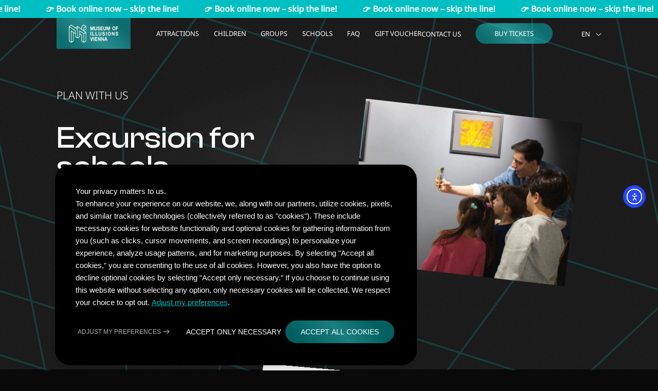

--- FILE ---
content_type: text/html; charset=UTF-8
request_url: https://museumderillusionen.at/en/schools/
body_size: 31816
content:
<!DOCTYPE html>
<html lang="en-US" prefix="og: https://ogp.me/ns#" class="fill   ">
<head>
<title>School Trip Museum Vienna City Centre |interactive Museum</title>

  <!-- 1. META TAGS -->
  <meta charset="UTF-8">
  <meta http-equiv="X-UA-Compatible" content="IE=edge">
  <meta name="viewport" content="width=device-width, height=device-height, initial-scale=1, minimum-scale=1, maximum-scale=5, user-scalable=yes"/>
  
  <meta name="referrer" content="origin">
  <meta name="author" content="Degordian (http://www.degordian.com)">
  <meta name="facebook-domain-verification" content=""/>
  <link rel="pingback" href="https://museumderillusionen.at/xmlrpc.php">

  <style>
    :root {
      --color-primary: #00BFC2;
      --color-top-bar: #00BFC2;
      --color-grid: #00BFC2;
      --color-gradient-primary: 0, 191, 194;
      --color-gradient-secondary: 51, 253, 255;
      --opacity: .5;
    }
  </style>

  <!-- 3. CRITICAL CSS -->
  <style>.acf-block-preview .countdown .timer,.countdown .timer{-webkit-box-align:center;-ms-flex-align:center;-webkit-box-pack:center;-ms-flex-pack:center;align-items:center;display:-webkit-box;display:-ms-flexbox;display:flex;font-family:NotoSans-Regular;font-size:1rem;justify-content:center;margin:auto;-webkit-transition:font-size .4s cubic-bezier(.55,.085,.68,.53);transition:font-size .4s cubic-bezier(.55,.085,.68,.53)}@media(min-width:992px){.acf-block-preview .countdown .timer,.countdown .timer{font-size:2rem}}.acf-block-preview .countdown .time,.countdown .time{color:#fff;font-family:NotoSans-Regular;font-size:1rem;margin:0 4px;-webkit-transition:font-size .4s;transition:font-size .4s}.grid{background:#fff;height:100vh;left:0;pointer-events:none;position:fixed;top:-.125rem;width:100%;z-index:-1}.grid video{height:100%;left:0;-o-object-fit:cover;object-fit:cover;position:absolute;top:0;width:100%}.grid__bg,.grid__lines,.grid__overlay{height:100vh;left:0;position:absolute;top:0;width:100%}.grid__lines{stroke:var(--color-primary);-webkit-animation-duration:160s;animation-duration:160s;-webkit-animation-iteration-count:infinite;animation-iteration-count:infinite;-webkit-animation-name:gridAnimationMobile;animation-name:gridAnimationMobile;-webkit-animation-timing-function:linear;animation-timing-function:linear;-webkit-backface-visibility:hidden;backface-visibility:hidden;-o-object-fit:cover;object-fit:cover;opacity:1;-webkit-transform:scale(3);transform:scale(3);will-change:transform;z-index:3}@media(min-width:768px){.grid__lines{-webkit-animation-name:gridAnimation;animation-name:gridAnimation;-webkit-transform:scale(2.5);transform:scale(2.5)}}.grid__lines path{stroke-opacity:.2}.grid__overlay{background:transparent;z-index:2}@media(min-width:768px){.grid__overlay{background:url(/wp-content/themes/moi/static/images/noise.png) repeat 0 0;background-size:6.25rem}}.grid__bg{background:radial-gradient(32.07% 32.07% at 50% 50%,#181818 0,#040404 100%);opacity:.9;z-index:3}.sections-wrapper{position:relative;z-index:2}.top-bar{-webkit-box-align:center;-ms-flex-align:center;-webkit-box-pack:center;-ms-flex-pack:center;align-items:center;background:var(--color-top-bar);display:-webkit-box;display:-ms-flexbox;display:flex;height:2.1875rem;justify-content:center;overflow:hidden;pointer-events:auto;position:relative;text-align:center;white-space:nowrap;width:100%;z-index:9991}.top-bar.hide{display:none;max-height:0;visibility:hidden}.top-bar__item{-webkit-box-align:center;-ms-flex-align:center;align-items:center;-webkit-animation:marqueeInfinite3 10s linear infinite;animation:marqueeInfinite3 10s linear infinite;display:-webkit-inline-box;display:-ms-inline-flexbox;display:inline-flex;height:2.1875rem;position:relative}@media(min-width:768px){.top-bar__item{-webkit-animation:marqueeInfinite2 10s linear infinite;animation:marqueeInfinite2 10s linear infinite}}.top-bar p{margin-right:1.5625rem}@media(min-width:768px){.top-bar p{margin-right:3.125rem}}.top-bar a,.top-bar p,.top-bar span{color:#fff}header{-webkit-transition:-webkit-transform .6s;transition:-webkit-transform .6s;transition:transform .6s;transition:transform .6s,-webkit-transform .6s}header .nav-bar{-webkit-animation-direction:normal;animation-direction:normal;-webkit-animation-duration:.6s;animation-duration:.6s;-webkit-animation-fill-mode:forwards;animation-fill-mode:forwards;-webkit-animation-iteration-count:1;animation-iteration-count:1;-webkit-animation-name:headerAnimation;animation-name:headerAnimation}.is-exiting header,header .nav-bar{-webkit-transform:translate3d(0,-100%,0);transform:translate3d(0,-100%,0)}.is-exiting .sections-wrapper{-webkit-animation-direction:normal;animation-direction:normal;-webkit-animation-duration:.6s;animation-duration:.6s;-webkit-animation-fill-mode:forwards;animation-fill-mode:forwards;-webkit-animation-iteration-count:1;animation-iteration-count:1;-webkit-animation-name:fadeOut;animation-name:fadeOut}@media(max-width:991.98px){.grid__bg{-webkit-transform:scale(2);transform:scale(2)}}.grid__bg .special-event.grid__lines{fill:var(--color-grid);stroke:transparent!important;opacity:.15;-webkit-transform:scale(.5);transform:scale(.5)}@-webkit-keyframes fadeOut{0%{opacity:1}to{opacity:0}}@keyframes fadeOut{0%{opacity:1}to{opacity:0}}</style>
  <style>*{border:0;font-size:100%;margin:0;outline:none;padding:0;vertical-align:baseline}*,:after,:before{-webkit-box-sizing:border-box;box-sizing:border-box}html{-webkit-text-size-adjust:none;-webkit-font-smoothing:antialiased;-moz-osx-font-smoothing:grayscale;-webkit-overflow-scrolling:touch;-ms-overflow-style:none;line-height:1;overscroll-behavior-y:none;padding:env(safe-area-inset)}article,aside,details,figcaption,figure,footer,header,iframe,img,nav,picture,section,video{display:block}a,span{display:inline-block}img,video{height:auto;width:100%}a{color:inherit;pointer-events:auto}a,a:hover{text-decoration:none}li,ol,ul{list-style:none}input{background-color:transparent;border:none;border-radius:0;color:inherit}input,input:focus{-webkit-box-shadow:none;box-shadow:none}input:focus{border-color:initial;outline:none}button{background-color:transparent;color:inherit;cursor:pointer;font-family:inherit}@font-face{font-display:swap;font-family:NotoSans-Light;src:url(/wp-content/themes/moi/static/fonts/NotoSans-Light.woff2)}@font-face{font-display:swap;font-family:NotoSans-Regular;src:url(/wp-content/themes/moi/static/fonts/NotoSans-Regular.woff2)}@font-face{font-display:swap;font-family:NotoSans-Medium;src:url(/wp-content/themes/moi/static/fonts/NotoSans-Medium.woff2)}@font-face{font-display:swap;font-family:ClashDisplay-Medium;src:url(/wp-content/themes/moi/static/fonts/ClashDisplay-Medium.woff2)}html{background-color:#090909;height:100vh;overflow-x:hidden;overflow-y:scroll;scroll-behavior:smooth;width:100vw}html.overflow-hidden #moove_gdpr_cookie_info_bar{z-index:-1}html:has(.current-events-calendar__panel.is-open){position:fixed}html:has(.current-events-calendar__panel.is-open) #navigation{z-index:-1}html:has(.current-events-calendar__panel.is-open) .mobile-menu,html:has(.current-events-calendar__panel.is-open) .top-bar{display:none}@media(max-width:991.98px){html:has(#roller-checkout[style*="visibility: visible"]){pointer-events:auto!important;position:fixed}html:has(#roller-checkout[style*="visibility: visible"]) #navigation{z-index:-1}html:has(#roller-checkout[style*="visibility: visible"]) .mobile-menu,html:has(#roller-checkout[style*="visibility: visible"]) .top-bar{display:none}}body{-ms-touch-action:auto;touch-action:auto}@media(min-width:992px){body{overflow:visible}}body>img{height:0;width:0}main{opacity:0}.loaded main{opacity:1;-webkit-transition:opacity .4s;transition:opacity .4s}html{font-size:5vw}@media(min-width:340px){html{font-size:16px}}@media(min-width:1400px){html{font-size:1.11vw}}main{margin-top:3.75rem}.grecaptcha-badge{visibility:hidden}#wpadminbar{bottom:0;top:auto!important}body #pojo-a11y-toolbar .pojo-a11y-toolbar-link.pojo-a11y-toolbar-toggle-link{background-color:var(--color-primary)}body #moove_gdpr_cookie_info_bar{background:#000!important;border-radius:.375rem;max-height:100%!important;text-align:left!important}@media(min-width:1200px){body #moove_gdpr_cookie_info_bar{border-radius:1.875rem;width:55%}}body #moove_gdpr_cookie_info_bar .moove-gdpr-info-bar-container{padding:2.1875rem .9375rem!important;width:100%}@media(min-width:1200px){body #moove_gdpr_cookie_info_bar .moove-gdpr-info-bar-container{padding:2.5rem!important}}body #moove_gdpr_cookie_info_bar .moove-gdpr-info-bar-container .moove-gdpr-cookie-notice{margin-bottom:1.25rem!important}@media(max-width:991.98px){body #moove_gdpr_cookie_info_bar .moove-gdpr-info-bar-container .moove-gdpr-cookie-notice{max-height:4.375rem;overflow-y:scroll}}body #moove_gdpr_cookie_info_bar .moove-gdpr-info-bar-container .moove-gdpr-info-bar-content{-webkit-box-orient:vertical;-webkit-box-direction:normal;-webkit-box-align:start!important;-ms-flex-align:start!important;align-items:flex-start!important;-ms-flex-direction:column;flex-direction:column;gap:1.25rem}body #moove_gdpr_cookie_info_bar .moove-gdpr-info-bar-container .moove-gdpr-info-bar-content .moove-gdpr-button-holder{-webkit-box-pack:justify;-ms-flex-pack:justify;display:-webkit-box;display:-ms-flexbox;display:flex;-ms-flex-wrap:wrap;flex-wrap:wrap;gap:.625rem;justify-content:space-between;padding:0!important;width:100%}body #moove_gdpr_cookie_info_bar .moove-gdpr-info-bar-container .moove-gdpr-info-bar-content .moove-gdpr-button-holder .moove-gdpr-infobar-allow-all{-webkit-box-ordinal-group:3!important;-ms-flex-order:2!important;background:transparent!important;border:none!important;border-radius:4rem!important;-webkit-box-shadow:inset 0 0 0 .0625rem transparent!important;box-shadow:inset 0 0 0 .0625rem transparent!important;color:#fff!important;font-size:.625rem!important;min-height:2.75rem;min-width:6.25rem!important;order:2!important;overflow:hidden;position:relative;text-transform:uppercase!important;-webkit-transition:-webkit-transform .4s,-webkit-box-shadow .4s;transition:-webkit-transform .4s,-webkit-box-shadow .4s;transition:transform .4s,box-shadow .4s;transition:transform .4s,box-shadow .4s,-webkit-transform .4s,-webkit-box-shadow .4s}@media(min-width:768px){body #moove_gdpr_cookie_info_bar .moove-gdpr-info-bar-container .moove-gdpr-info-bar-content .moove-gdpr-button-holder .moove-gdpr-infobar-allow-all{border-radius:3.125rem!important;font-size:.875rem!important;min-width:10rem!important}}@media(max-width:767.98px){body #moove_gdpr_cookie_info_bar .moove-gdpr-info-bar-container .moove-gdpr-info-bar-content .moove-gdpr-button-holder .moove-gdpr-infobar-allow-all{min-height:0!important;min-width:0!important;padding:.5rem .625rem!important}}body #moove_gdpr_cookie_info_bar .moove-gdpr-info-bar-container .moove-gdpr-info-bar-content .moove-gdpr-button-holder .moove-gdpr-infobar-allow-all:after{background:linear-gradient(45.66deg,rgba(var(--color-gradient-primary),.5) 14.53%,rgba(var(--color-gradient-secondary),50%) 50.09%,rgba(var(--color-gradient-primary),.5) 80.91%);bottom:0;content:"";height:2.8125rem;left:0;opacity:1;position:absolute;-webkit-transition:opacity .4s,height .4s;transition:opacity .4s,height .4s;width:100%;z-index:-1}@media(hover:hover)and (pointer:fine){body #moove_gdpr_cookie_info_bar .moove-gdpr-info-bar-container .moove-gdpr-info-bar-content .moove-gdpr-button-holder .moove-gdpr-infobar-allow-all:hover{-webkit-box-shadow:inset 0 0 0 .0625rem #4e4d4d!important;box-shadow:inset 0 0 0 .0625rem #4e4d4d!important}body #moove_gdpr_cookie_info_bar .moove-gdpr-info-bar-container .moove-gdpr-info-bar-content .moove-gdpr-button-holder .moove-gdpr-infobar-allow-all:hover:after{height:0}}@media (-ms-high-contrast:active),(-ms-high-contrast:none){body #moove_gdpr_cookie_info_bar .moove-gdpr-info-bar-container .moove-gdpr-info-bar-content .moove-gdpr-button-holder .moove-gdpr-infobar-allow-all:hover{-webkit-box-shadow:inset 0 0 0 .0625rem #4e4d4d!important;box-shadow:inset 0 0 0 .0625rem #4e4d4d!important}body #moove_gdpr_cookie_info_bar .moove-gdpr-info-bar-container .moove-gdpr-info-bar-content .moove-gdpr-button-holder .moove-gdpr-infobar-allow-all:hover:after{height:0}}body #moove_gdpr_cookie_info_bar .moove-gdpr-info-bar-container .moove-gdpr-info-bar-content .moove-gdpr-button-holder .moove-gdpr-infobar-reject-btn{-webkit-box-ordinal-group:2!important;-ms-flex-order:1!important;background:transparent!important;border:none!important;color:#fff!important;font-size:.625rem!important;min-width:35%!important;order:1!important;padding:0!important;text-align:left!important;text-transform:uppercase!important;-webkit-transition:color .4s;transition:color .4s}@media(min-width:768px){body #moove_gdpr_cookie_info_bar .moove-gdpr-info-bar-container .moove-gdpr-info-bar-content .moove-gdpr-button-holder .moove-gdpr-infobar-reject-btn{font-size:.875rem!important;margin-left:auto!important;min-width:6.25rem!important}}body #moove_gdpr_cookie_info_bar .moove-gdpr-info-bar-container .moove-gdpr-info-bar-content .moove-gdpr-button-holder .moove-gdpr-infobar-reject-btn:hover{color:var(--color-primary)!important}body #moove_gdpr_cookie_info_bar .moove-gdpr-info-bar-container .moove-gdpr-info-bar-content .moove-gdpr-button-holder .moove-gdpr-infobar-settings-btn{-webkit-box-ordinal-group:1!important;-ms-flex-order:0!important;background:transparent!important;border:none!important;-webkit-box-shadow:0 0 0 transparent!important;box-shadow:0 0 0 transparent!important;color:#fff!important;font-size:.5625rem!important;min-width:6.25rem!important;order:0!important;padding:0!important;position:relative;text-align:left!important;text-transform:uppercase!important;width:100%!important}@media(min-width:768px){body #moove_gdpr_cookie_info_bar .moove-gdpr-info-bar-container .moove-gdpr-info-bar-content .moove-gdpr-button-holder .moove-gdpr-infobar-settings-btn{font-size:.75rem!important;max-width:unset!important;min-width:6.25rem!important;width:unset!important}}body #moove_gdpr_cookie_info_bar .moove-gdpr-info-bar-container .moove-gdpr-info-bar-content .moove-gdpr-button-holder .moove-gdpr-infobar-settings-btn:after{background-image:url(/wp-content/themes/moi/static/images/gdpr-arrow.svg);background-size:100%;content:"";height:1.125rem;position:absolute;top:50%;-webkit-transform:translateY(-50%) scale(-1)!important;transform:translateY(-50%) scale(-1)!important;-webkit-transition:right .4s;transition:right .4s;width:1.125rem}@media(min-width:768px){body #moove_gdpr_cookie_info_bar .moove-gdpr-info-bar-container .moove-gdpr-info-bar-content .moove-gdpr-button-holder .moove-gdpr-infobar-settings-btn:after{right:-1.25rem!important}}body #moove_gdpr_cookie_info_bar .moove-gdpr-info-bar-container .moove-gdpr-info-bar-content .moove-gdpr-button-holder .moove-gdpr-infobar-settings-btn:hover:after{right:1.5625rem!important}@media(min-width:768px){body #moove_gdpr_cookie_info_bar .moove-gdpr-info-bar-container .moove-gdpr-info-bar-content .moove-gdpr-button-holder .moove-gdpr-infobar-settings-btn:hover:after{right:-1.5625rem!important}}body #moove_gdpr_cookie_info_bar .moove-gdpr-info-bar-container .moove-gdpr-info-bar-content .moove-gdpr-button-holder .mgbutton:only-child{-webkit-box-ordinal-group:3!important;-ms-flex-order:2!important;background:transparent!important;border:none!important;border-radius:4rem!important;-webkit-box-shadow:inset 0 0 0 .0625rem transparent!important;box-shadow:inset 0 0 0 .0625rem transparent!important;color:#fff!important;font-size:.625rem!important;min-height:2.75rem;min-width:6.25rem!important;order:2!important;overflow:hidden;position:relative;text-transform:uppercase!important;-webkit-transition:-webkit-transform .4s,-webkit-box-shadow .4s;transition:-webkit-transform .4s,-webkit-box-shadow .4s;transition:transform .4s,box-shadow .4s;transition:transform .4s,box-shadow .4s,-webkit-transform .4s,-webkit-box-shadow .4s}@media(min-width:768px){body #moove_gdpr_cookie_info_bar .moove-gdpr-info-bar-container .moove-gdpr-info-bar-content .moove-gdpr-button-holder .mgbutton:only-child{border-radius:3.125rem!important;font-size:.875rem!important;min-width:10rem!important}}@media(max-width:767.98px){body #moove_gdpr_cookie_info_bar .moove-gdpr-info-bar-container .moove-gdpr-info-bar-content .moove-gdpr-button-holder .mgbutton:only-child{min-height:0!important;min-width:0!important;padding:.5rem 1.25rem!important}}body #moove_gdpr_cookie_info_bar .moove-gdpr-info-bar-container .moove-gdpr-info-bar-content .moove-gdpr-button-holder .mgbutton:only-child:after{background:linear-gradient(45.66deg,rgba(var(--color-gradient-primary),.5) 14.53%,rgba(var(--color-gradient-secondary),50%) 50.09%,rgba(var(--color-gradient-primary),.5) 80.91%);bottom:0;content:"";height:2.8125rem;left:0;opacity:1;position:absolute;-webkit-transition:opacity .4s,height .4s;transition:opacity .4s,height .4s;width:100%;z-index:-1}@media(hover:hover)and (pointer:fine){body #moove_gdpr_cookie_info_bar .moove-gdpr-info-bar-container .moove-gdpr-info-bar-content .moove-gdpr-button-holder .mgbutton:only-child:hover{-webkit-box-shadow:inset 0 0 0 .0625rem #4e4d4d!important;box-shadow:inset 0 0 0 .0625rem #4e4d4d!important}body #moove_gdpr_cookie_info_bar .moove-gdpr-info-bar-container .moove-gdpr-info-bar-content .moove-gdpr-button-holder .mgbutton:only-child:hover:after{height:0}}@media (-ms-high-contrast:active),(-ms-high-contrast:none){body #moove_gdpr_cookie_info_bar .moove-gdpr-info-bar-container .moove-gdpr-info-bar-content .moove-gdpr-button-holder .mgbutton:only-child:hover{-webkit-box-shadow:inset 0 0 0 .0625rem #4e4d4d!important;box-shadow:inset 0 0 0 .0625rem #4e4d4d!important}body #moove_gdpr_cookie_info_bar .moove-gdpr-info-bar-container .moove-gdpr-info-bar-content .moove-gdpr-button-holder .mgbutton:only-child:hover:after{height:0}}body #moove_gdpr_cookie_info_bar p,body #moove_gdpr_cookie_info_bar span{color:#fff!important;font-size:.75rem!important;line-height:1.61em!important}@media(min-width:1200px){body #moove_gdpr_cookie_info_bar p,body #moove_gdpr_cookie_info_bar span{font-size:.9375rem!important}}body #moove_gdpr_cookie_info_bar .change-settings-button,body #moove_gdpr_cookie_modal .moove-gdpr-modal-content .moove-gdpr-tab-main span.tab-title{color:var(--color-primary)!important}body #moove_gdpr_cookie_modal .moove-gdpr-modal-content .moove-gdpr-tab-main-content{background:transparent!important}body #moove_gdpr_cookie_modal .moove-gdpr-modal-content .moove-gdpr-modal-left-content #moove-gdpr-menu li button{border-radius:3.125rem!important}body #moove_gdpr_cookie_modal .moove-gdpr-modal-content .moove-gdpr-modal-left-content #moove-gdpr-menu li button .gdpr-nav-tab-title{color:var(--color-primary)!important;font-weight:400!important;text-transform:uppercase!important}body #moove_gdpr_cookie_modal .moove-gdpr-modal-content .moove-gdpr-modal-left-content #moove-gdpr-menu .menu-item-selected .gdpr-nav-tab-title{color:#fff!important}body #moove_gdpr_cookie_modal .moove-gdpr-modal-content .moove-gdpr-modal-left-content #moove-gdpr-menu li.menu-item-selected button{background:var(--color-primary)!important}body #moove_gdpr_cookie_modal .moove-gdpr-modal-content .moove-gdpr-modal-left-content{background:#000!important}@media(max-width:767.98px){body #moove_gdpr_cookie_modal .moove-gdpr-modal-content .moove-gdpr-modal-left-content{height:auto!important;padding:0!important}body #moove_gdpr_cookie_modal .moove-gdpr-modal-content .moove-gdpr-modal-left-content .moove-gdpr-company-logo-holder{display:none!important}}body #moove_gdpr_cookie_modal .moove-gdpr-modal-content .moove-gdpr-modal-right-content{background:#333!important}body #moove_gdpr_cookie_modal .moove-gdpr-modal-content .moove-gdpr-tab-main .moove-gdpr-tab-main-content p,body #moove_gdpr_cookie_modal .moove-gdpr-modal-content .moove-gdpr-tab-main .moove-gdpr-tab-main-content span.tab-title{color:#fff!important}body #moove_gdpr_cookie_modal .moove-gdpr-modal-content .moove-gdpr-modal-right-content .moove-gdpr-modal-footer-content{background:#333!important}body #moove_gdpr_cookie_modal .moove-gdpr-modal-content .moove-gdpr-modal-right-content .moove-gdpr-modal-footer-content:before{display:none!important}body #moove_gdpr_cookie_modal .moove-gdpr-modal-content .moove-gdpr-modal-right-content .moove-gdpr-modal-footer-content .mgbutton{background:transparent!important;border:none!important;border-radius:3.125rem!important;-webkit-box-shadow:inset 0 0 0 1px #fff!important;box-shadow:inset 0 0 0 1px #fff!important;color:#fff!important;font-weight:400!important;overflow:hidden!important;position:relative!important;text-transform:uppercase!important;-webkit-transition:-webkit-transform .4s,-webkit-box-shadow .4s!important;transition:-webkit-transform .4s,-webkit-box-shadow .4s!important;transition:transform .4s,box-shadow .4s!important;transition:transform .4s,box-shadow .4s,-webkit-transform .4s,-webkit-box-shadow .4s!important}body #moove_gdpr_cookie_modal .moove-gdpr-modal-content .moove-gdpr-modal-right-content .moove-gdpr-modal-footer-content .mgbutton:after{background:linear-gradient(45.66deg,rgba(var(--color-gradient-primary),.5) 14.53%,rgba(var(--color-gradient-secondary),50%) 50.09%,rgba(var(--color-gradient-primary),.5) 80.91%);bottom:0;content:"";height:0;left:0;opacity:0;position:absolute;-webkit-transition:opacity .4s,height .4s;transition:opacity .4s,height .4s;width:100%;z-index:-1}@media(hover:hover)and (pointer:fine){body #moove_gdpr_cookie_modal .moove-gdpr-modal-content .moove-gdpr-modal-right-content .moove-gdpr-modal-footer-content .mgbutton:hover{-webkit-box-shadow:inset 0 0 0 .0625rem transparent!important;box-shadow:inset 0 0 0 .0625rem transparent!important;color:#fff!important}body #moove_gdpr_cookie_modal .moove-gdpr-modal-content .moove-gdpr-modal-right-content .moove-gdpr-modal-footer-content .mgbutton:hover:after{height:3.75rem;opacity:1}}@media (-ms-high-contrast:active),(-ms-high-contrast:none){body #moove_gdpr_cookie_modal .moove-gdpr-modal-content .moove-gdpr-modal-right-content .moove-gdpr-modal-footer-content .mgbutton:hover{-webkit-box-shadow:inset 0 0 0 .0625rem transparent!important;box-shadow:inset 0 0 0 .0625rem transparent!important;color:#fff!important}body #moove_gdpr_cookie_modal .moove-gdpr-modal-content .moove-gdpr-modal-right-content .moove-gdpr-modal-footer-content .mgbutton:hover:after{height:3.75rem;opacity:1}}.moove-gdpr-tab-content{max-height:unset!important}#moove_gdpr_cookie_modal .moove-gdpr-modal-content{overflow-y:scroll!important}@media(max-width:991.98px){#moove_gdpr_cookie_modal .moove-gdpr-modal-content{height:90dvh!important;overflow-x:hidden}}@media(min-width:768px){#moove_gdpr_cookie_modal .moove-gdpr-modal-content.moove_gdpr_modal_theme_v1 .moove-gdpr-tab-main .moove-gdpr-tab-main-content{overflow-y:scroll!important}}.otgs-development-site-front-end,.wpml-ls-legacy-list-horizontal.wpml-ls-statics-footer{display:none!important}.wpml-ls-current-language{-webkit-box-ordinal-group:1!important;-ms-flex-order:0!important;opacity:1!important;order:0!important;-webkit-transform:translateZ(0)!important;transform:translateZ(0)!important}.wpml-ls-item:first-child{-webkit-box-ordinal-group:2;-ms-flex-order:1;order:1}.wpml-ls-item:nth-child(2){-webkit-box-ordinal-group:3;-ms-flex-order:2;order:2}.wpml-ls-item:nth-child(3){-webkit-box-ordinal-group:4;-ms-flex-order:3;order:3}.wprevpro_slideout_container .wprev_showdate_T6{font-size:.75rem}.wprevpro_slideout_container .wprev_preview_tcolor1_T6{font-size:.75rem!important}body.rtl .top-bar__item{-webkit-animation:marqueeInfinite3RTL 10s linear infinite;animation:marqueeInfinite3RTL 10s linear infinite}@media(min-width:768px){body.rtl .top-bar__item{-webkit-animation:marqueeInfinite2RTL 10s linear infinite;animation:marqueeInfinite2RTL 10s linear infinite}}body.rtl .navigation .nav-bar__right .lang{margin-left:1.25rem;margin-right:0}@media(min-width:768px){body.rtl .navigation .nav-bar__right .lang{margin-left:0;margin-right:1.25rem}}body.rtl .navigation .nav-bar__left .logo{margin-left:3.125rem;margin-right:auto}body.rtl .hero__bottom .scroll-down span,body.rtl .hero__bottom .scroll-next-btn span{margin-left:0;margin-right:1.125rem;text-transform:uppercase}body.rtl .cta .marquee h2{-webkit-animation:marqueeInfiniteRTL 30s linear infinite;animation:marqueeInfiniteRTL 30s linear infinite}body.rtl .cta .marquee--reverse h2{animation-direction:reverse}@media(min-width:992px){body.rtl .category__col .image{-webkit-transform:rotate3d(1,1,1,-5deg) translate3d(6.25rem,-1.875rem,0);transform:rotate3d(1,1,1,-5deg) translate3d(6.25rem,-1.875rem,0)}body.rtl .category__col--right .image{-webkit-transform:rotate3d(1,1,1,10deg) translate3d(-6.25rem,-1.875rem,0);transform:rotate3d(1,1,1,10deg) translate3d(-6.25rem,-1.875rem,0)}body.rtl .promo__right .image{-webkit-transform:rotate3d(1,1,1,5deg) translate3d(-12.5rem,-6.25rem,0);transform:rotate3d(1,1,1,5deg) translate3d(-12.5rem,-6.25rem,0)}body.rtl .promo--reverse .promo__right .image{-webkit-transform:rotate3d(1,1,1,5deg) translate3d(12.5rem,-6.25rem,0);transform:rotate3d(1,1,1,5deg) translate3d(12.5rem,-6.25rem,0)}body.rtl .video-promo__left{padding-left:4.375rem;padding-right:0}}@media(min-width:1350px){body.rtl .video-promo__left{padding-left:9.375rem;padding-right:0}}@media(min-width:992px){body.rtl .video-promo--reverse .video-promo__left{padding-left:0;padding-right:4.375rem}}@media(min-width:1350px){body.rtl .video-promo--reverse .video-promo__left{padding-left:0;padding-right:9.375rem}}body.rtl .intro .col--0 .image-holder{-webkit-transform:rotate(-10deg) translate3d(-2.5rem,0,0);transform:rotate(-10deg) translate3d(-2.5rem,0,0)}@media(min-width:768px){body.rtl .intro .col--0 .image-holder{-webkit-transform:rotate(-10deg) translate3d(0,-5.625rem,0);transform:rotate(-10deg) translate3d(0,-5.625rem,0)}}@media(min-width:992px){body.rtl .intro .col--0 .image-holder{-webkit-transform:rotate(-10deg) translate3d(2.5rem,-5.625rem,0);transform:rotate(-10deg) translate3d(2.5rem,-5.625rem,0)}}body.rtl .intro .col--1{margin-left:0}@media(min-width:768px){body.rtl .intro .col--1{margin:unset;margin-right:auto}}body.rtl .intro .col--1 .image-holder{-webkit-transform:rotate(10deg) translate3d(-3.125rem,7.5rem,0);transform:rotate(10deg) translate3d(-3.125rem,7.5rem,0)}@media(min-width:768px){body.rtl .intro .col--1 .image-holder{-webkit-transform:rotate(10deg) translate3d(2.5rem,-1.875rem,0);transform:rotate(10deg) translate3d(2.5rem,-1.875rem,0)}}@media(min-width:992px){body.rtl .intro .col--1 .image-holder{-webkit-transform:rotate(10deg) translate3d(-4.375rem,-6.25rem,0);transform:rotate(10deg) translate3d(-4.375rem,-6.25rem,0)}}@media(min-width:1350px){body.rtl .intro .col--1 .image-holder{-webkit-transform:rotate(10deg) translate3d(-4.375rem,-5rem,0);transform:rotate(10deg) translate3d(-4.375rem,-5rem,0)}}body.rtl .intro .col--1 .mw{margin-right:auto}body.rtl .intro .col--2 .image-holder{-webkit-transform:rotate(-10deg) translate3d(.625rem,5rem,0);transform:rotate(-10deg) translate3d(.625rem,5rem,0)}@media(min-width:768px){body.rtl .intro .col--2 .image-holder{-webkit-transform:rotate(-10deg) translate3d(-1.25rem,-5rem,0);transform:rotate(-10deg) translate3d(-1.25rem,-5rem,0)}}@media(min-width:992px){body.rtl .intro .col--2 .image-holder{-webkit-transform:rotate(-10deg) translate3d(-1.25rem,-7.5rem,0);transform:rotate(-10deg) translate3d(-1.25rem,-7.5rem,0)}}@media(min-width:1350px){body.rtl .intro .col--2 .image-holder{-webkit-transform:rotate(-10deg) translate3d(-1.25rem,.625rem,0);transform:rotate(-10deg) translate3d(-1.25rem,.625rem,0)}}body.rtl .intro .col--3{margin-left:unset;margin-right:auto}body.rtl .intro .col--3 .image-holder{-webkit-transform:rotate(10deg) translate3d(-1.25rem,8.75rem,0);transform:rotate(10deg) translate3d(-1.25rem,8.75rem,0)}@media(min-width:768px){body.rtl .intro .col--3 .image-holder{-webkit-transform:rotate(10deg) translate3d(3.75rem,-8.125rem,0);transform:rotate(10deg) translate3d(3.75rem,-8.125rem,0)}}@media(min-width:992px){body.rtl .intro .col--3 .image-holder{-webkit-transform:rotate(15deg) translate3d(-3.75rem,-16.25rem,0);transform:rotate(15deg) translate3d(-3.75rem,-16.25rem,0)}}@media(min-width:1350px){body.rtl .intro .col--3 .image-holder{-webkit-transform:rotate(15deg) translate3d(-3.75rem,-3.75rem,0);transform:rotate(15deg) translate3d(-3.75rem,-3.75rem,0)}}body.rtl .intro .marquee-overlay{left:auto;mix-blend-mode:difference;position:sticky;top:50%;-webkit-transform:translate3d(-100%,0,0);transform:translate3d(-100%,0,0);white-space:nowrap;z-index:4}body.rtl .vertical-slider__controls button.swiper-prev{-webkit-transform:none;transform:none}body.rtl .vertical-slider__controls button.swiper-next{-webkit-transform:scaleX(-1);transform:scaleX(-1)}body.rtl .event-plan__right{left:auto;right:15rem}@media(min-width:768px){body.rtl .event-plan__right{right:auto}}body.rtl .event-plan__right .image1{-webkit-transform:translate3d(1.25rem,6.25rem,0) rotate(-3deg);transform:translate3d(1.25rem,6.25rem,0) rotate(-3deg)}@media(min-width:768px){body.rtl .event-plan__right .image1{-webkit-transform:translate3d(30%,5%,0) rotate(-6deg);transform:translate3d(30%,5%,0) rotate(-6deg)}}body.rtl .event-plan__right .image2{-webkit-transform:translate3d(.625rem,8.125rem,0) rotate(9deg);transform:translate3d(.625rem,8.125rem,0) rotate(9deg)}@media(min-width:768px){body.rtl .event-plan__right .image2{-webkit-transform:translate3d(-20%,-5%,0) rotate(-4deg);transform:translate3d(-20%,-5%,0) rotate(-4deg)}}body.rtl .event-plan__right .image3{-webkit-transform:translate3d(1.25rem,10rem,0) rotate(10deg);transform:translate3d(1.25rem,10rem,0) rotate(10deg)}@media(min-width:768px){body.rtl .event-plan__right .image3{-webkit-transform:translate3d(-5%,0,0) rotate(10deg);transform:translate3d(-5%,0,0) rotate(10deg)}}body.rtl .wpcf7-acceptance label .checkbox{margin-left:.9375rem!important;margin-right:0}body.rtl .button-next-month,body.rtl .button-previous-month{-webkit-transform:scaleX(-1);transform:scaleX(-1)}@media(min-width:992px){body.rtl .event-card__col p,body.rtl .exhibit-card .birthday-card__col p,body.rtl .group-card__col p{margin-left:0;margin-right:3.75rem}}body.rtl .current-event-card__content .event-dates .city .icon,body.rtl .current-event-card__content .event-dates .date .icon,body.rtl .current-event-card__content .event-dates .time .icon,body.rtl .current-events-cover .event-dates .city .icon,body.rtl .current-events-cover .event-dates .date .icon,body.rtl .current-events-cover .event-dates .time .icon{margin-left:.9375rem;margin-right:0}body.rtl .about-intro__right{left:auto;right:15rem}@media(min-width:768px){body.rtl .about-intro__right{right:auto}}body.rtl .about-intro__right .image1{-webkit-transform:translate3d(1.25rem,6.25rem,0) rotate(-3deg);transform:translate3d(1.25rem,6.25rem,0) rotate(-3deg)}@media(min-width:768px){body.rtl .about-intro__right .image1{-webkit-transform:translate3d(30%,5%,0) rotate(-6deg);transform:translate3d(30%,5%,0) rotate(-6deg)}}body.rtl .about-intro__right .image2{-webkit-transform:translate3d(.625rem,8.125rem,0) rotate(9deg);transform:translate3d(.625rem,8.125rem,0) rotate(9deg)}@media(min-width:768px){body.rtl .about-intro__right .image2{-webkit-transform:translate3d(-20%,-5%,0) rotate(-4deg);transform:translate3d(-20%,-5%,0) rotate(-4deg)}}body.rtl .about-intro__right .image3{-webkit-transform:translate3d(1.25rem,10rem,0) rotate(10deg);transform:translate3d(1.25rem,10rem,0) rotate(10deg)}@media(min-width:768px){body.rtl .about-intro__right .image3{-webkit-transform:translate3d(-5%,0,0) rotate(10deg);transform:translate3d(-5%,0,0) rotate(10deg)}}body.rtl .media-block .mw-image{margin-left:0;margin-right:-5.625rem}body.rtl .reviews__controls button.swiper-prev{margin-left:1.25rem;margin-right:0;-webkit-transform:scaleX(1);transform:scaleX(1)}body.rtl .reviews__controls button.swiper-next{-webkit-transform:scaleX(-1);transform:scaleX(-1)}body.rtl .accessibility__title .icon-holder,body.rtl .contact__title .icon-holder,body.rtl .covid__title .icon-holder,body.rtl .location__title .icon-holder,body.rtl .tickets__title .icon-holder{margin-left:1.25rem;margin-right:0}@media(min-width:768px){body.rtl .accessibility__title .icon-holder,body.rtl .contact__title .icon-holder,body.rtl .covid__title .icon-holder,body.rtl .location__title .icon-holder,body.rtl .tickets__title .icon-holder{margin-left:1.875rem;margin-right:0}}body.rtl .tickets__col.col-info .icon-holder{margin-left:1.25rem;margin-right:0}body.rtl .covid__col ul li{padding-left:0;padding-right:1.25rem}body.rtl .covid__col ul li:before{left:auto;right:0}@media(min-width:992px){body.rtl .footer .footer-menu__left{border-left:.0625rem solid #333;border-right:none}}body.rtl .footer .footer-menu__left .social li{margin-left:2.5rem;margin-right:0}@media(min-width:992px){body.rtl .footer .footer-menu__right{padding-left:0;padding-right:3.75rem}}body.rtl .footer .footer-menu__right .social li{margin-left:2.5rem;margin-right:0}@media(min-width:768px){body.rtl .footer .footer-copyright__right li{margin-left:0;margin-right:1.5625rem}body.rtl .footer .footer-copyright__right li a .icon{margin-left:0;margin-right:.3125rem}}body.rtl .footer .footer-copyright .degordian .icon{margin-left:0;margin-right:.3125rem}.checkbox-gdpr{-webkit-box-pack:left!important;-ms-flex-pack:left!important;-webkit-box-align:center!important;-ms-flex-align:center!important;align-items:center!important;display:-webkit-box;display:-ms-flexbox;display:flex;gap:.9375rem;justify-content:left!important;margin-bottom:3.75rem}.checkbox-gdpr .wpcf7-not-valid-tip{padding:.625rem 0!important}.checkbox-gdpr .checkbox-field,.checkbox-gdpr .wpcf7-acceptance{-webkit-box-align:start;-ms-flex-align:start;align-items:flex-start;display:-webkit-box;display:-ms-flexbox;display:flex;gap:.625rem;margin-bottom:0!important;position:relative;text-align:left}.checkbox-gdpr .checkbox-field .checkbox,.checkbox-gdpr .checkbox-field .radio,.checkbox-gdpr .checkbox-field input,.checkbox-gdpr .wpcf7-acceptance .checkbox,.checkbox-gdpr .wpcf7-acceptance .radio,.checkbox-gdpr .wpcf7-acceptance input{-webkit-box-flex:0;-ms-flex:0 0 1.25rem;flex:0 0 1.25rem;height:1.25rem;width:1.25rem}.checkbox-gdpr .checkbox-field .checkbox,.checkbox-gdpr .wpcf7-acceptance .checkbox{background-color:transparent;border:.0625rem solid #fff;border-radius:.1875rem;cursor:pointer;display:block;position:relative;-webkit-transition:.4s;transition:.4s;will-change:transform}.checkbox-gdpr .checkbox-field .checkbox .icon,.checkbox-gdpr .checkbox-field .checkbox:after,.checkbox-gdpr .wpcf7-acceptance .checkbox .icon,.checkbox-gdpr .wpcf7-acceptance .checkbox:after{height:.625rem;left:50%;opacity:0;pointer-events:none;position:absolute;top:50%;-webkit-transform:translate(-50%,-50%);transform:translate(-50%,-50%);-webkit-transition:.4s;transition:.4s;width:.875rem}.checkbox-gdpr .checkbox-field .checkbox:active,.checkbox-gdpr .wpcf7-acceptance .checkbox:active{-webkit-transform:scale(.9) translateZ(0);transform:scale(.9) translateZ(0);-webkit-transition:.15s;transition:.15s}.checkbox-gdpr .checkbox-field .radio,.checkbox-gdpr .wpcf7-acceptance .radio{background-color:transparent;border:.0625rem solid #fff;border-radius:50%;cursor:pointer;display:block;position:relative;-webkit-transition:.4s;transition:.4s;will-change:transform}.checkbox-gdpr .checkbox-field .radio:after,.checkbox-gdpr .wpcf7-acceptance .radio:after{border-radius:50%;content:"";height:50%;left:50%;opacity:0;pointer-events:none;position:absolute;top:50%;-webkit-transform:translate(-50%,-50%);transform:translate(-50%,-50%);-webkit-transition:.4s;transition:.4s;width:50%}.checkbox-gdpr .checkbox-field .wpcf7-list-item-label,.checkbox-gdpr .checkbox-field__text,.checkbox-gdpr .wpcf7-acceptance .wpcf7-list-item-label,.checkbox-gdpr .wpcf7-acceptance__text{font-size:.75rem;line-height:1.5;width:100%}@media(min-width:768px){.checkbox-gdpr .checkbox-field .wpcf7-list-item-label,.checkbox-gdpr .checkbox-field__text,.checkbox-gdpr .wpcf7-acceptance .wpcf7-list-item-label,.checkbox-gdpr .wpcf7-acceptance__text{font-size:.875rem}}@media(hover:hover)and (pointer:fine){.checkbox-gdpr .checkbox-field:hover .checkbox,.checkbox-gdpr .checkbox-field:hover .radio,.checkbox-gdpr .wpcf7-acceptance:hover .checkbox,.checkbox-gdpr .wpcf7-acceptance:hover .radio{-webkit-box-shadow:0 0 .625rem var(--color-primary)!important;box-shadow:0 0 .625rem var(--color-primary)!important}}@media (-ms-high-contrast:active),(-ms-high-contrast:none){.checkbox-gdpr .checkbox-field:hover .checkbox,.checkbox-gdpr .checkbox-field:hover .radio,.checkbox-gdpr .wpcf7-acceptance:hover .checkbox,.checkbox-gdpr .wpcf7-acceptance:hover .radio{-webkit-box-shadow:0 0 .625rem var(--color-primary)!important;box-shadow:0 0 .625rem var(--color-primary)!important}}.checkbox-gdpr .checkbox-field.vertically-centered,.checkbox-gdpr .wpcf7-acceptance.vertically-centered{-webkit-box-align:center;-ms-flex-align:center;align-items:center}.checkbox-gdpr .checkbox-field.vertically-centered .checkbox,.checkbox-gdpr .wpcf7-acceptance.vertically-centered .checkbox{margin-top:0}.checkbox-gdpr .checkbox-field input,.checkbox-gdpr .wpcf7-acceptance input{left:0;opacity:0;pointer-events:none;position:absolute;top:0;z-index:-2}.checkbox-gdpr .checkbox-field input:checked+.checkbox,.checkbox-gdpr .checkbox-field input:checked+.radio,.checkbox-gdpr .wpcf7-acceptance input:checked+.checkbox,.checkbox-gdpr .wpcf7-acceptance input:checked+.radio{border-color:var(--color-primary)!important}.checkbox-gdpr .checkbox-field input:checked+.checkbox:after,.checkbox-gdpr .checkbox-field input:checked+.radio:after,.checkbox-gdpr .wpcf7-acceptance input:checked+.checkbox:after,.checkbox-gdpr .wpcf7-acceptance input:checked+.radio:after{background:var(--color-primary)!important;opacity:1}.checkbox-gdpr .checkbox-field input:checked+.checkbox .icon,.checkbox-gdpr .checkbox-field input:checked+.radio .icon,.checkbox-gdpr .wpcf7-acceptance input:checked+.checkbox .icon,.checkbox-gdpr .wpcf7-acceptance input:checked+.radio .icon{opacity:1}.checkbox-gdpr .wpcf7-checkbox.wpcf7-not-valid .checkbox,.checkbox-gdpr .wpcf7-checkbox.wpcf7-not-valid .radio,.checkbox-gdpr .wpcf7-radio.wpcf7-not-valid .checkbox,.checkbox-gdpr .wpcf7-radio.wpcf7-not-valid .radio{border-color:red}.checkbox-gdpr .wpcf7-checkbox:not(.wpcf7-multiple-checkbox)+.wpcf7-not-valid-tip,.checkbox-gdpr .wpcf7-radio:not(.wpcf7-multiple-checkbox)+.wpcf7-not-valid-tip{left:2.625rem;margin-top:.1875rem}@media(min-width:768px){.checkbox-gdpr .wpcf7-checkbox:not(.wpcf7-multiple-checkbox)+.wpcf7-not-valid-tip,.checkbox-gdpr .wpcf7-radio:not(.wpcf7-multiple-checkbox)+.wpcf7-not-valid-tip{left:2.9375rem}}.wprevpro_slideout_container_style{display:block}.ea11y-hide-widget-modal .ea11y-hide-widget-modal-body-radio{color:#515962!important}html{color:#000;font-family:NotoSans-Light,"sans-serif";font-weight:300}.h1,.h2,.h3,.h4,.h5,.h6,h1,h2,h3,h4,h5,h6{color:currentColor;font-family:ClashDisplay-Medium,"sans-serif";font-weight:400}p{font-size:.8125rem;line-height:1.53}@media(min-width:768px){p{font-size:1rem;line-height:1.37}}p a{display:inline}p strong{font-family:NotoSans-Regular}.h1,.h1 *,h1,h1 *{font-size:3rem;line-height:.91}@media(min-width:768px){.h1,.h1 *,h1,h1 *{font-size:5.5rem;line-height:1}}@media(min-width:1200px){.h1,.h1 *,h1,h1 *{font-size:6.75rem}}.h2,.h2 *,h2,h2 *{font-size:2.5rem;line-height:1.07}@media(min-width:768px){.h2,.h2 *,h2,h2 *{font-size:5rem;line-height:.95}}@media(min-width:1200px){.h2,.h2 *,h2,h2 *{font-size:5.625rem}}.h3,.h3 *,h3,h3 *{font-size:2rem;line-height:1.06}@media(min-width:768px){.h3,.h3 *,h3,h3 *{font-size:3rem;line-height:.97}}@media(min-width:1200px){.h3,.h3 *,h3,h3 *{font-size:4rem}}.h4,.h4 *,h4,h4 *{font-size:1.625rem;line-height:1.15}@media(min-width:768px){.h4,.h4 *,h4,h4 *{font-size:2.25rem;line-height:1.08}}@media(min-width:1200px){.h4,.h4 *,h4,h4 *{font-size:3rem}}.h5,.h5 *,h5,h5 *{font-size:1.375rem;line-height:1.22}@media(min-width:768px){.h5,.h5 *,h5,h5 *{font-size:2rem;line-height:1.1}}@media(min-width:1200px){.h5,.h5 *,h5,h5 *{font-size:2.5rem}}.h6,.h6 *,h6,h6 *{font-size:1.125rem;line-height:1.2}@media(min-width:768px){.h6,.h6 *,h6,h6 *{font-size:1.375rem}}@media(min-width:1200px){.h6,.h6 *,h6,h6 *{font-size:1.5rem}}.sub,.sub *{font-family:NotoSans-Light;font-size:1rem;text-transform:uppercase}@media(min-width:992px){.sub,.sub *{font-size:1.3125rem}}.sub-small,.sub-small *{font-family:NotoSans-Light;font-size:.8125rem;letter-spacing:.03125rem;line-height:1.5;text-transform:uppercase}@media(min-width:992px){.sub-small,.sub-small *{font-size:.875rem}}.small,.small *{font-size:.8125rem;line-height:1.61}@media(min-width:768px){.small,.small *{font-size:.875rem;line-height:1.5}}.tiny,.tiny *{font-size:.8125rem}.display-4,.display-4 *{font-size:10vw}@media(min-width:768px){.display-4,.display-4 *{font-size:3.75rem}}@media(min-width:1200px){.display-4,.display-4 *{font-size:5.375rem}}.mw{display:block;overflow:hidden;position:relative;width:100%}.mw:before{content:"";display:block;padding-bottom:56.25%}.mw>canvas,.mw>iframe,.mw>img,.mw>video{bottom:-9999px;height:100%;left:-9999px;margin:auto;max-width:none;min-width:100%;position:absolute;right:-9999px;top:-9999px;width:auto}.mw>img,.mw>video{-o-object-fit:cover;object-fit:cover}iframe[data-src],img[data-src],video[data-src]{-webkit-transition:visibility .2s;transition:visibility .2s;visibility:hidden}iframe[data-src][data-ll-status=loaded],img[data-src][data-ll-status=loaded],video[data-src][data-ll-status=loaded]{visibility:visible}#sb_instagram{color:#fff!important;padding:0 1.25rem!important}@media(min-width:567px){#sb_instagram{padding:0 3.75rem!important}}@media(min-width:768px){#sb_instagram{padding:0 5rem!important}}@media(min-width:992px){#sb_instagram{padding:0 7.5rem!important}}#sb_instagram .sbi-header{font-family:ClashDisplay-Medium!important}#sb_instagram .sbi_follow_btn a{-webkit-box-align:center;-ms-flex-align:center;-webkit-box-pack:center;-ms-flex-pack:center;align-items:center;background-color:transparent!important;border-radius:3.125rem!important;-webkit-box-shadow:inset 0 0 0 .0625rem #4e4d4d!important;box-shadow:inset 0 0 0 .0625rem #4e4d4d!important;color:#fff;display:-webkit-inline-box!important;display:-ms-inline-flexbox!important;display:inline-flex!important;font-family:NotoSans-Medium!important;font-size:.875rem;height:2.5rem;justify-content:center;line-height:1.57;min-width:9.375rem!important;overflow:hidden;padding:0 1.875rem;pointer-events:auto!important;position:relative;text-transform:uppercase;-webkit-transition:-webkit-transform .4s,-webkit-box-shadow .4s;transition:-webkit-transform .4s,-webkit-box-shadow .4s;transition:transform .4s,box-shadow .4s;transition:transform .4s,box-shadow .4s,-webkit-transform .4s,-webkit-box-shadow .4s;white-space:nowrap;z-index:10}@media(min-width:768px){#sb_instagram .sbi_follow_btn a{height:3.125rem}}#sb_instagram .sbi_follow_btn a:after{background:linear-gradient(45.66deg,rgba(var(--color-gradient-primary),.5) 14.53%,rgba(var(--color-gradient-secondary),50%) 50.09%,rgba(var(--color-gradient-primary),.5) 80.91%);bottom:0;content:"";height:0;left:0;opacity:0;position:absolute;-webkit-transition:opacity .4s,height .4s;transition:opacity .4s,height .4s;width:100%;z-index:-1}#sb_instagram .sbi_follow_btn a:hover{-webkit-box-shadow:inset 0 0 0 .0625rem transparent;box-shadow:inset 0 0 0 .0625rem transparent}#sb_instagram .sbi_follow_btn a:hover:after{height:3.125rem;opacity:1}#sb_instagram .sbi-owl-nav{display:none!important}@media(min-width:768px){#sb_instagram .sbi-owl-nav{display:block!important}}#sb_instagram .sbi-owl-nav .sbi-owl-prev{left:-5%}#sb_instagram .sbi-owl-nav .sbi-owl-next{right:-5%}.c{margin:0 auto;max-width:calc(100% - 2.5rem);width:100%}.c--l,.c--r{max-width:calc(100% - 1.25rem)}@media(min-width:567px){.c{max-width:calc(100% - 4rem)}.c--l,.c--r{max-width:calc(100% - 2rem)}}@media(min-width:768px){.c{max-width:calc(100% - 5.625rem)}.c--l,.c--r{max-width:calc(100% - 2.8125rem)}}@media(min-width:1200px){.c{max-width:calc(100% - 13.75rem)}.c--l,.c--r{max-width:calc(100% - 6.875rem)}.c--w{max-width:calc(100% - 6.25rem)}}@media(min-width:1400px){.c{max-width:83.3333333333vw}.c--l,.c--r{max-width:calc(50% + 41.66667vw)}.c--w{max-width:91.6666666667vw}}.c--l{margin-right:0}.c--r{margin-left:0}html:has(#ea11y-widget-hide-images-styles) .image__element,html:has(#ea11y-widget-hide-images-styles) .image__wrap{display:none!important}html:has(#ea11y-widget-pause-animations-styles) .nav-bar,html:has(#ea11y-widget-pause-animations-styles) .navigation.scrolled{opacity:1;pointer-events:all;visibility:visible}html:has(#ea11y-widget-pause-animations-styles) .category .category__col .image,html:has(#ea11y-widget-pause-animations-styles) .category__col,html:has(#ea11y-widget-pause-animations-styles) .image__element,html:has(#ea11y-widget-pause-animations-styles) .image__wrap,html:has(#ea11y-widget-pause-animations-styles) .nav-bar,html:has(#ea11y-widget-pause-animations-styles) .promo .promo__left,html:has(#ea11y-widget-pause-animations-styles) .promo .promo__left .image,html:has(#ea11y-widget-pause-animations-styles) .promo .promo__right,html:has(#ea11y-widget-pause-animations-styles) .promo .promo__right .image,html:has(#ea11y-widget-pause-animations-styles) .video-promo .video-promo__left,html:has(#ea11y-widget-pause-animations-styles) .video-promo .video-promo__right{-webkit-transform:translateZ(0)!important;transform:translateZ(0)!important}html:has(#ea11y-widget-pause-animations-styles) .benefits *,html:has(#ea11y-widget-pause-animations-styles) .event-cover *,html:has(#ea11y-widget-pause-animations-styles) .exhibit-card__col *,html:has(#ea11y-widget-pause-animations-styles) .intro *,html:has(#ea11y-widget-pause-animations-styles) .video-promo *{opacity:1!important;-webkit-transform:none!important;transform:none!important}html:has(#ea11y-widget-pause-animations-styles) .group-visits .group-card__col .image-holder{-webkit-transform:translateZ(0)!important;transform:translateZ(0)!important}html:has(#ea11y-widget-pause-animations-styles) .intro .marquee-overlay{position:static!important}html:has(#ea11y-widget-bigger-text-styles){overflow-x:auto!important;width:-webkit-max-content;width:-moz-max-content;width:max-content}html:has(#ea11y-widget-bigger-text-styles) .navigation .nav-bar__left .logo{min-width:11.25rem}html:has(#ea11y-widget-contrast-styles) #navigation .nav-bar .logo{background-color:rgba(0,0,0,.4)!important}html:has(#ea11y-widget-contrast-styles) #navigation .nav-bar .logo img{background-color:transparent!important}html:has(#ea11y-widget-contrast-styles) .footer #footer-menu .logo a{background-color:rgba(0,0,0,.4)!important}html:has(#ea11y-widget-contrast-styles) .footer #footer-menu .logo a img{background-color:transparent!important}html:has(#ea11y-widget-contrast-styles) .footer #footer-menu .social .icon,html:has(#ea11y-widget-contrast-styles) .footer #footer-menu .social g,html:has(#ea11y-widget-contrast-styles) .footer #footer-menu .social path{background-color:rgba(0,0,0,.4)!important}html:has(#ea11y-widget-contrast-styles) #logo-marquee .logo-marquee__brand ul li{background-color:rgba(0,0,0,.4)!important}html:has(#ea11y-widget-contrast-styles) #logo-marquee .logo-marquee__brand ul li svg{background-color:transparent!important}html:has(#ea11y-widget-contrast-styles) .submenu__trigger circle{fill:#000!important}html:has(#ea11y-widget-pause-animations-styles) .hero a,html:has(#ea11y-widget-pause-animations-styles) .hero p,html:has(#ea11y-widget-pause-animations-styles) .hero span{opacity:1!important}html:has(#ea11y-widget-pause-animations-styles) .cover h1{opacity:1!important;-webkit-transform:rotate(0)!important;transform:rotate(0)!important}html:has(#ea11y-widget-pause-animations-styles) .cover .desc,html:has(#ea11y-widget-pause-animations-styles) .cover a,html:has(#ea11y-widget-pause-animations-styles) .cover span{opacity:1!important;-webkit-transform:rotate(0)!important;transform:rotate(0)!important}html:has(#ea11y-widget-pause-animations-styles) .event-plan{padding-bottom:23.75rem}html:has(#ea11y-widget-pause-animations-styles) .event-plan__right li{-webkit-transform:translateZ(0)!important;transform:translateZ(0)!important}html:has(#ea11y-widget-pause-animations-styles) .current-events-cover .event-dates{-webkit-transform:rotate(0)!important;transform:rotate(0)!important}html:has(#ea11y-widget-pause-animations-styles) .current-events-cover .event-dates .date span,html:has(#ea11y-widget-pause-animations-styles) .current-events-cover .event-dates .time span{opacity:1!important;-webkit-transform:rotate(0)!important;transform:rotate(0)!important}html:has(#ea11y-widget-pause-animations-styles) .current-events-cover h1 span{opacity:1!important;-webkit-transform:rotate(0)!important;transform:rotate(0)!important}html:has(#ea11y-widget-pause-animations-styles) .cta,html:has(#ea11y-widget-pause-animations-styles) .cta--light{opacity:1!important}html:has(#ea11y-widget-highlight-links-styles) .btn,html:has(#ea11y-widget-highlight-links-styles) .vnt-btn{background:#ff0!important;border:2px solid transparent!important;border-radius:4px!important;-webkit-box-shadow:0 0 0 1px #000!important;box-shadow:0 0 0 1px #000!important;color:#000!important;padding:10px!important}html:has(#ea11y-widget-highlight-links-styles) .footer-menu__right .footer-3 li:last-child a{line-height:3rem!important}html:has(#ea11y-widget-highlight-links-styles) .navigation .nav-bar__right .lang:not(.show) ul{overflow:visible!important}html:has(#ea11y-widget-highlight-links-styles) .navigation .nav-bar__right .lang:not(.show) ul li{display:none}html:has(#ea11y-widget-highlight-links-styles) .navigation .nav-bar__right .lang:not(.show) ul li.wpml-ls-current-language{display:block}html:has(#ea11y-widget-highlight-links-styles) .navigation .nav-bar__right .lang ul li{height:auto!important}html:has(#ea11y-widget-highlight-links-styles) .location .location__info__col ul li{margin-bottom:.9375rem!important}.skip-link{background:#fff;border-radius:.25rem;color:#000;font-size:.875rem;font-weight:500;left:.375rem;opacity:0;padding:.5rem 1rem;position:absolute;text-decoration:none;top:-2.5rem;-webkit-transition:top .3s ease,opacity .3s ease;transition:top .3s ease,opacity .3s ease;z-index:10000}.skip-link:focus{opacity:1;outline:.125rem solid #fff;outline-offset:.125rem;top:.375rem}.navigation .nav-bar{-webkit-box-align:start;-ms-flex-align:start;-webkit-box-pack:justify;-ms-flex-pack:justify;align-items:flex-start;color:var(--color-primary);justify-content:space-between;-webkit-transition:height .4s;transition:height .4s;width:100%;z-index:99}.navigation .nav-bar,.navigation .nav-bar .hamburger{display:-webkit-box;display:-ms-flexbox;display:flex;position:relative}.navigation .nav-bar .hamburger{-webkit-box-align:center;-ms-flex-align:center;-webkit-box-pack:center;-ms-flex-pack:center;align-items:center;border:.0625rem solid #4e4d4d;border-radius:50%;color:#fff;height:2.5rem;justify-content:center;pointer-events:auto!important;width:2.5rem}.navigation .nav-bar .hamburger__inner{height:.625rem;position:relative;-webkit-transition:-webkit-transform .4s;transition:-webkit-transform .4s;transition:transform .4s;transition:transform .4s,-webkit-transform .4s;width:1rem}.navigation .nav-bar .hamburger .line{background-color:currentColor;border-radius:1.25rem;height:.09375rem;left:calc(50% - .5rem);position:absolute;-webkit-transform:translateZ(0);transform:translateZ(0);-webkit-transform-origin:center center;transform-origin:center center;-webkit-transition:.4s;transition:.4s;width:1rem}.navigation .nav-bar .hamburger .line--1{top:0}.navigation .nav-bar .hamburger .line--2{left:calc(50% - .3125rem);top:50%;-webkit-transform:translate3d(0,-50%,0);transform:translate3d(0,-50%,0);width:.625rem}.navigation .nav-bar .hamburger .line--3{bottom:0}.navigation .nav-bar .hamburger.active .hamburger__inner{-webkit-transform:rotate(180deg);transform:rotate(180deg)}.navigation .nav-bar .hamburger.active .line--1{top:50%;-webkit-transform:translate3d(0,-50%,0) rotate(45deg);transform:translate3d(0,-50%,0) rotate(45deg)}.navigation .nav-bar .hamburger.active .line--2{opacity:0}.navigation .nav-bar .hamburger.active .line--3{bottom:50%;-webkit-transform:translate3d(0,50%,0) rotate(-45deg);transform:translate3d(0,50%,0) rotate(-45deg)}.navigation .nav-bar .mega-menu li{pointer-events:auto;position:relative;white-space:nowrap;z-index:2}@media(min-width:992px){.navigation .nav-bar .mega-menu li:has(.trigger):before{bottom:0;content:"";display:block;height:3.125rem;position:absolute;top:0;width:100%}}.navigation .nav-bar .mega-menu li .trigger{-webkit-box-align:center;-ms-flex-align:center;-webkit-box-pack:justify;-ms-flex-pack:justify;align-items:center;cursor:pointer;display:-webkit-box;display:-ms-flexbox;display:flex;justify-content:space-between}@media(min-width:992px){.navigation .nav-bar .mega-menu li .trigger a{display:block}}@media(min-width:1200px){.navigation .nav-bar .mega-menu li .trigger a{display:block}}.navigation .nav-bar .mega-menu li a{display:block}.navigation .nav-bar .mega-menu li .icon{height:.3125rem;margin-left:.5rem;-webkit-transform:rotate(-90deg) translateZ(0);transform:rotate(-90deg) translateZ(0);-webkit-transition:-webkit-transform .4s;transition:-webkit-transform .4s;transition:transform .4s;transition:transform .4s,-webkit-transform .4s;width:.5625rem}.navigation .nav-bar .mega-menu li ul{background:#181818;border-radius:.625rem;display:block;left:100%;opacity:0;padding:.625rem;pointer-events:none;position:absolute;top:2.5rem!important;-webkit-transition:visibility .25s,opacity .25s,max-height .25s;transition:visibility .25s,opacity .25s,max-height .25s;visibility:hidden}.navigation .nav-bar .mega-menu li ul li{background:transparent;font-size:1.125rem;line-height:1.3;text-align:left;-webkit-transition:background .4s;transition:background .4s;width:100%}.navigation .nav-bar .mega-menu li ul li>a{-webkit-box-align:center;-ms-flex-align:center;align-items:center;display:-webkit-box;display:-ms-flexbox;display:flex;gap:.625rem}@media(hover:hover)and (pointer:fine){.navigation .nav-bar .mega-menu li ul li:hover{background:#333;border-radius:.375rem}}@media (-ms-high-contrast:active),(-ms-high-contrast:none){.navigation .nav-bar .mega-menu li ul li:hover{background:#333;border-radius:.375rem}}.navigation .nav-bar .mega-menu li ul li .menu-icon{height:1.5rem;width:1.5rem}.navigation .nav-bar .mega-menu li ul li .menu-icon picture{height:100%}.navigation .nav-bar .mega-menu li ul li .menu-icon img{-o-object-fit:cover;object-fit:cover}.navigation .nav-bar .mega-menu li ul li>a,.navigation .nav-bar .mega-menu li ul li>h6,.navigation .nav-bar .mega-menu li ul li>span{padding:.75rem 1.25rem;width:100%}@media(min-width:992px){.navigation .nav-bar .mega-menu li ul li>a,.navigation .nav-bar .mega-menu li ul li>h6,.navigation .nav-bar .mega-menu li ul li>span{padding:.3125rem 1.875rem}}@media(hover:hover)and (pointer:fine){.navigation .nav-bar .mega-menu li:hover>ul{opacity:1;pointer-events:auto;visibility:visible}}@media (-ms-high-contrast:active),(-ms-high-contrast:none){.navigation .nav-bar .mega-menu li:hover>ul{opacity:1;pointer-events:auto;visibility:visible}}.navigation .nav-bar .mega-menu>ul>li>ul{left:0;top:100%}.navigation .nav-bar .mega-menu>ul>li a>.icon,.navigation .nav-bar .mega-menu>ul>li>span .icon{-webkit-transform:rotate(0) translateZ(0);transform:rotate(0) translateZ(0)}@media(hover:hover)and (pointer:fine){.navigation .nav-bar .mega-menu>ul>li:hover a>.icon,.navigation .nav-bar .mega-menu>ul>li:hover>span .icon{-webkit-transform:rotate(0) scaleY(-1) translateZ(0);transform:rotate(0) scaleY(-1) translateZ(0)}}@media (-ms-high-contrast:active),(-ms-high-contrast:none){.navigation .nav-bar .mega-menu>ul>li:hover a>.icon,.navigation .nav-bar .mega-menu>ul>li:hover>span .icon{-webkit-transform:rotate(0) scaleY(-1) translateZ(0);transform:rotate(0) scaleY(-1) translateZ(0)}}.navigation .nav-bar.header--black{background-color:#000}.navigation .nav-bar.header--black:before{background-color:#000;content:"";height:100%;left:-100vw;position:absolute;right:-100vw;top:0;width:300vw;z-index:-1}.navigation .nav-bar .header--transparent{background-color:transparent}.navigation .nav-bar .hide{display:none}.navigation .nav-bar__left{-webkit-transition:opacity .4s,visibility .4s,height .4s;transition:opacity .4s,visibility .4s,height .4s}.navigation .nav-bar__left,.navigation .nav-bar__left .logo{-webkit-box-align:center;-ms-flex-align:center;align-items:center;display:-webkit-box;display:-ms-flexbox;display:flex;height:3.75rem}.navigation .nav-bar__left .logo{-webkit-box-pack:center;-ms-flex-pack:center;background:linear-gradient(45.66deg,rgba(var(--color-gradient-primary),.5) 14.53%,rgba(var(--color-gradient-secondary),50%) 50.09%,rgba(var(--color-gradient-primary),.5) 80.91%);justify-content:center;margin-right:3.125rem;padding:.75rem 1.5rem;-webkit-transition:padding .4s;transition:padding .4s;width:auto}.navigation .nav-bar__left .logo img{height:2.1875rem;max-width:100%;width:auto}.navigation .nav-bar__left .submenu{display:none}@media(min-width:992px){.navigation .nav-bar__left .submenu{display:block;margin-left:.9375rem;position:relative}.navigation .nav-bar__left .submenu__trigger{-webkit-box-align:center;-ms-flex-align:center;-webkit-box-pack:center;-ms-flex-pack:center;align-items:center;cursor:pointer;display:-webkit-inline-box;display:-ms-inline-flexbox;display:inline-flex;height:3.125rem;justify-content:center;pointer-events:auto;width:3.125rem}.navigation .nav-bar__left .submenu__trigger .icon{fill:#fff;height:auto;overflow:visible;width:1.0625rem}.navigation .nav-bar__left .submenu__trigger .icon .c1,.navigation .nav-bar__left .submenu__trigger .icon .c3{-webkit-transition:-webkit-transform .4s;transition:-webkit-transform .4s;transition:transform .4s;transition:transform .4s,-webkit-transform .4s}.navigation .nav-bar__left .submenu nav{opacity:0;padding:0;position:absolute;-webkit-transform:translate3d(0,1.25rem,0);transform:translate3d(0,1.25rem,0);-webkit-transition:.4s cubic-bezier(.96,.22,.32,.66);transition:.4s cubic-bezier(.96,.22,.32,.66);visibility:hidden}.navigation .nav-bar__left .submenu nav ul{background:#181818;border-radius:.625rem;display:block;margin:0;min-width:8.125rem;padding:.625rem}.navigation .nav-bar__left .submenu nav ul li{background:transparent;border-radius:.375rem;display:block;padding:0;-webkit-transition:background-color .4s;transition:background-color .4s}.navigation .nav-bar__left .submenu nav ul li:not(:last-child){margin-bottom:.375rem}.navigation .nav-bar__left .submenu nav ul li a{display:block;line-height:1.375rem;padding:.125rem .75rem}}@media(min-width:992px)and (hover:hover)and (pointer:fine){.navigation .nav-bar__left .submenu nav ul li:hover{background:#333}}@media(min-width:992px)and (-ms-high-contrast:active),(min-width:992px)and (-ms-high-contrast:none){.navigation .nav-bar__left .submenu nav ul li:hover{background:#333}}@media(min-width:992px){.navigation .nav-bar__left .submenu.show nav{opacity:1;-webkit-transform:translateZ(0);transform:translateZ(0);visibility:visible}.navigation .nav-bar__left .submenu.show .c1{-webkit-transform:translate3d(-.125rem,0,0);transform:translate3d(-.125rem,0,0)}.navigation .nav-bar__left .submenu.show .c3{-webkit-transform:translate3d(.125rem,0,0);transform:translate3d(.125rem,0,0)}}.navigation .nav-bar__right{-webkit-box-pack:end;-ms-flex-pack:end;-webkit-box-align:center;-ms-flex-align:center;align-items:center;display:-webkit-box;display:-ms-flexbox;display:flex;height:3.75rem;justify-content:flex-end;-webkit-transition:height .4s;transition:height .4s}@media(max-width:991.98px){.navigation .nav-bar__right .cta-menu{display:none}}.navigation .nav-bar__right .cta-menu.active-btn-click-event,.navigation .nav-bar__right .cta-menu.active-btn-script{-webkit-box-align:center;-ms-flex-align:center;align-items:center;display:-webkit-box;display:-ms-flexbox;display:flex;gap:1.25rem}.navigation .nav-bar__right .cta-menu.active-btn-click-event button,.navigation .nav-bar__right .cta-menu.active-btn-click-event li:last-child,.navigation .nav-bar__right .cta-menu.active-btn-script button,.navigation .nav-bar__right .cta-menu.active-btn-script li:last-child{display:none}@media(min-width:1200px){.navigation .nav-bar__right .cta-menu.active-btn-click-event button,.navigation .nav-bar__right .cta-menu.active-btn-script button{display:block;margin:0}}.navigation .nav-bar__right nav ul{-webkit-box-align:center;-ms-flex-align:center;align-items:center;display:-webkit-box;display:-ms-flexbox;display:flex}.navigation .nav-bar__right nav ul li:last-child a{-webkit-box-align:center;-ms-flex-align:center;-webkit-box-pack:center;-ms-flex-pack:center;align-items:center;border-radius:3.125rem;-webkit-box-shadow:inset 0 0 0 .0625rem #4e4d4d;box-shadow:inset 0 0 0 .0625rem #4e4d4d;display:-webkit-inline-box;display:-ms-inline-flexbox;display:inline-flex;height:2.5rem;justify-content:center;min-width:9.375rem;overflow:hidden;padding:0 1.875rem;position:relative;-webkit-transition:-webkit-transform .4s,-webkit-box-shadow .4s;transition:-webkit-transform .4s,-webkit-box-shadow .4s;transition:transform .4s,box-shadow .4s;transition:transform .4s,box-shadow .4s,-webkit-transform .4s,-webkit-box-shadow .4s;width:100%}.navigation .nav-bar__right nav ul li:last-child a:after{background:linear-gradient(45.66deg,rgba(var(--color-gradient-primary),.5) 14.53%,rgba(var(--color-gradient-secondary),50%) 50.09%,rgba(var(--color-gradient-primary),.5) 80.91%);bottom:0;content:"";height:0;left:0;opacity:0;position:absolute;-webkit-transition:opacity .4s,height .4s;transition:opacity .4s,height .4s;width:100%;z-index:-1}@media(hover:hover)and (pointer:fine){.navigation .nav-bar__right nav ul li:last-child a:hover{-webkit-box-shadow:inset 0 0 0 .0625rem transparent;box-shadow:inset 0 0 0 .0625rem transparent;opacity:1}.navigation .nav-bar__right nav ul li:last-child a:hover:after{height:2.5rem;opacity:1}}@media (-ms-high-contrast:active),(-ms-high-contrast:none){.navigation .nav-bar__right nav ul li:last-child a:hover{-webkit-box-shadow:inset 0 0 0 .0625rem transparent;box-shadow:inset 0 0 0 .0625rem transparent;opacity:1}.navigation .nav-bar__right nav ul li:last-child a:hover:after{height:2.5rem;opacity:1}}.navigation .nav-bar__right nav ul li:last-child a:active{-webkit-transform:scale(.95);transform:scale(.95)}.navigation .nav-bar__right .lang{-webkit-box-align:center;-ms-flex-align:center;align-items:center;cursor:pointer;display:-webkit-box;display:-ms-flexbox;display:flex;font-size:0;margin-right:1.25rem}@media(min-width:992px){.navigation .nav-bar__right .lang{margin-left:2.8125rem;margin-right:0}}.navigation .nav-bar__right .lang .wpml-ls-legacy-list-horizontal{padding:0}.navigation .nav-bar__right .lang ul{-webkit-box-orient:vertical;-webkit-box-direction:normal;cursor:pointer;display:-webkit-box;display:-ms-flexbox;display:flex;-ms-flex-direction:column;flex-direction:column;height:1.375rem;overflow:hidden;pointer-events:auto;position:relative;-webkit-transition:height .4s;transition:height .4s;width:auto}.navigation .nav-bar__right .lang ul li{height:1.375rem}.navigation .nav-bar__right .lang ul li:not(:first-child){opacity:0;-webkit-transform:translate3d(0,.3125rem,0);transform:translate3d(0,.3125rem,0);-webkit-transition:opacity .4s,-webkit-transform .4s;transition:opacity .4s,-webkit-transform .4s;transition:opacity .4s,transform .4s;transition:opacity .4s,transform .4s,-webkit-transform .4s}.navigation .nav-bar__right .lang ul li a{color:#fff;font-family:NotoSans-Regular;font-size:.8125rem;pointer-events:none;-webkit-transition:opacity .4s;transition:opacity .4s}@media(hover:hover)and (pointer:fine){.navigation .nav-bar__right .lang ul li a:hover{opacity:.8}}@media (-ms-high-contrast:active),(-ms-high-contrast:none){.navigation .nav-bar__right .lang ul li a:hover{opacity:.8}}.navigation .nav-bar__right .lang .lang-trigger{-webkit-box-align:center;-ms-flex-align:center;-webkit-box-pack:center;-ms-flex-pack:center;align-items:center;cursor:pointer;display:-webkit-box;display:-ms-flexbox;display:flex;justify-content:center;padding-bottom:.1875rem;pointer-events:auto;-webkit-transform-origin:center;transform-origin:center;-webkit-transition:-webkit-transform .4s;transition:-webkit-transform .4s;transition:transform .4s;transition:transform .4s,-webkit-transform .4s}.navigation .nav-bar__right .lang .icon{stroke:#fff;fill:none;position:relative;top:.125rem;-webkit-transition:.4s;transition:.4s;width:.6875rem}.navigation .nav-bar__right .lang.show ul{overflow:visible}.navigation .nav-bar__right .lang.show ul li:not(:first-child){opacity:1;-webkit-transform:translateZ(0);transform:translateZ(0)}.navigation .nav-bar__right .lang.show ul li a{pointer-events:auto}.navigation .nav-bar__right .lang.show .icon{top:.1875rem;-webkit-transform:rotate(-180deg);transform:rotate(-180deg)}@media(min-width:992px){.navigation .nav-bar__right .hamburger{display:none}}.navigation .nav-bar nav{display:none}@media(min-width:992px){.navigation .nav-bar nav{display:block;white-space:nowrap}.navigation .nav-bar nav>ul{-webkit-box-align:center;-ms-flex-align:center;align-items:center;display:-webkit-box;display:-ms-flexbox;display:flex;margin:0 -1.1111111111vw}}@media(min-width:992px)and (min-width:1600px){.navigation .nav-bar nav>ul{margin:0 -1rem}}@media(min-width:992px){.navigation .nav-bar nav>ul>li{padding:0 1.1111111111vw}}@media(min-width:992px)and (min-width:1600px){.navigation .nav-bar nav>ul>li{padding:0 1rem}}@media(min-width:992px){.navigation .nav-bar nav>ul>li a{color:#fff;font-family:NotoSans-Regular;font-size:.8125rem;text-transform:uppercase;-webkit-transition:opacity .4s,-webkit-transform .4s;transition:opacity .4s,-webkit-transform .4s;transition:opacity .4s,transform .4s;transition:opacity .4s,transform .4s,-webkit-transform .4s}}@media(min-width:992px)and (hover:hover)and (pointer:fine){.navigation .nav-bar nav>ul>li a:hover{opacity:.7}}@media(min-width:992px)and (-ms-high-contrast:active),(min-width:992px)and (-ms-high-contrast:none){.navigation .nav-bar nav>ul>li a:hover{opacity:.7}}@media(min-width:992px){.navigation .nav-bar nav>ul>li a:active{-webkit-transform:scale(.9);transform:scale(.9)}}</style>

  <!-- 4. PRELOAD -->
  <link rel="preconnect" href="https://cdnjs.cloudflare.com/" crossorigin="anonymous">
  <link rel="dns-prefetch" href="https://cdnjs.cloudflare.com/" crossorigin="anonymous">

  <link rel="preconnect" href="https://connect.facebook.net/" crossorigin="anonymous">
  <link rel="dns-prefetch" href="https://connect.facebook.net/" crossorigin="anonymous">


  <link rel="preload" href="https://museumderillusionen.at/wp-content/themes/moi/static/fonts/NotoSans-Light.woff2" as="font" type="font/woff2" crossorigin="anonymous">
  <link rel="preload" href="https://museumderillusionen.at/wp-content/themes/moi/static/fonts/NotoSans-Medium.woff2" as="font" type="font/woff2" crossorigin="anonymous">
  <link rel="preload" href="https://museumderillusionen.at/wp-content/themes/moi/static/fonts/NotoSans-Regular.woff2" as="font" type="font/woff2" crossorigin="anonymous">
  <link rel="preload" href="https://museumderillusionen.at/wp-content/themes/moi/static/fonts/ClashDisplay-Medium.woff2" as="font" type="font/woff2" crossorigin="anonymous">
  <!-- 5. ALL CSS -->
  <link defer rel="stylesheet" href="https://museumderillusionen.at/wp-content/themes/moi/static/dist/vendor.css?ver=1.1.231">
  <script src="https://static.cooltix.com/widget.js" defer></script>

  <script>
    // Degordian GDPR Cookie Compliance
    function setCookie(e, t) {
      let i = new Date;
      i.setTime(i.getTime() + 864e7);
      let o = "expires=" + i.toUTCString();
      document.cookie = e + "=" + t + ";" + o + ";path=/"
    }
  </script>

    
  	<style>img:is([sizes="auto" i], [sizes^="auto," i]) { contain-intrinsic-size: 3000px 1500px }</style>
	<link rel="alternate" hreflang="en" href="https://museumderillusionen.at/en/schools/" />
<link rel="alternate" hreflang="de" href="https://museumderillusionen.at/schulausflug-wien/" />
<link rel="alternate" hreflang="x-default" href="https://museumderillusionen.at/schulausflug-wien/" />

            <script data-no-defer="1" data-ezscrex="false" data-cfasync="false" data-pagespeed-no-defer data-cookieconsent="ignore">
                var ctPublicFunctions = {"_ajax_nonce":"dfd23e65c9","_rest_nonce":"cea35531ae","_ajax_url":"\/wp-admin\/admin-ajax.php","_rest_url":"https:\/\/museumderillusionen.at\/en\/wp-json\/","data__cookies_type":"none","data__ajax_type":"rest","data__bot_detector_enabled":"1","data__frontend_data_log_enabled":1,"cookiePrefix":"","wprocket_detected":false,"host_url":"museumderillusionen.at","text__ee_click_to_select":"Click to select the whole data","text__ee_original_email":"The complete one is","text__ee_got_it":"Got it","text__ee_blocked":"Blocked","text__ee_cannot_connect":"Cannot connect","text__ee_cannot_decode":"Can not decode email. Unknown reason","text__ee_email_decoder":"CleanTalk email decoder","text__ee_wait_for_decoding":"The magic is on the way!","text__ee_decoding_process":"Please wait a few seconds while we decode the contact data."}
            </script>
        
            <script data-no-defer="1" data-ezscrex="false" data-cfasync="false" data-pagespeed-no-defer data-cookieconsent="ignore">
                var ctPublic = {"_ajax_nonce":"dfd23e65c9","settings__forms__check_internal":"0","settings__forms__check_external":"0","settings__forms__force_protection":"0","settings__forms__search_test":"1","settings__forms__wc_add_to_cart":"0","settings__data__bot_detector_enabled":"1","settings__sfw__anti_crawler":0,"blog_home":"https:\/\/museumderillusionen.at\/en\/\/","pixel__setting":"0","pixel__enabled":false,"pixel__url":null,"data__email_check_before_post":"1","data__email_check_exist_post":"0","data__cookies_type":"none","data__key_is_ok":true,"data__visible_fields_required":true,"wl_brandname":"Anti-Spam by CleanTalk","wl_brandname_short":"CleanTalk","ct_checkjs_key":1609187635,"emailEncoderPassKey":"0eab69005d2b743b09ba7b4670e5e58a","bot_detector_forms_excluded":"W10=","advancedCacheExists":false,"varnishCacheExists":false,"wc_ajax_add_to_cart":false}
            </script>
        
<!-- Search Engine Optimization by Rank Math PRO - https://rankmath.com/ -->
<meta name="description" content="Especially for school classes and after-school groups ✓ interactive illusions ✓ magic show ✓ brain games ➨ find out now!"/>
<meta name="robots" content="follow, index, max-snippet:-1, max-video-preview:-1, max-image-preview:large"/>
<link rel="canonical" href="https://museumderillusionen.at/en/schools/" />
<meta property="og:locale" content="en_US" />
<meta property="og:type" content="article" />
<meta property="og:title" content="School Trip Museum Vienna City Centre |interactive Museum" />
<meta property="og:description" content="Especially for school classes and after-school groups ✓ interactive illusions ✓ magic show ✓ brain games ➨ find out now!" />
<meta property="og:url" content="https://museumderillusionen.at/en/schools/" />
<meta property="og:site_name" content="Museum der Illusionen Wien" />
<meta property="og:updated_time" content="2025-10-02T09:47:17+02:00" />
<meta property="og:image" content="https://museumderillusionen.at/wp-content/uploads/2023/06/Open-graf-Vienna-DE.jpg" />
<meta property="og:image:secure_url" content="https://museumderillusionen.at/wp-content/uploads/2023/06/Open-graf-Vienna-DE.jpg" />
<meta property="og:image:width" content="1024" />
<meta property="og:image:height" content="538" />
<meta property="og:image:alt" content="open graf vienna de" />
<meta property="og:image:type" content="image/jpeg" />
<meta property="article:published_time" content="2023-05-22T16:01:43+02:00" />
<meta property="article:modified_time" content="2025-10-02T09:47:17+02:00" />
<meta name="twitter:card" content="summary_large_image" />
<meta name="twitter:title" content="School Trip Museum Vienna City Centre |interactive Museum" />
<meta name="twitter:description" content="Especially for school classes and after-school groups ✓ interactive illusions ✓ magic show ✓ brain games ➨ find out now!" />
<meta name="twitter:image" content="https://museumderillusionen.at/wp-content/uploads/2023/06/Open-graf-Vienna-DE.jpg" />
<meta name="twitter:label1" content="Time to read" />
<meta name="twitter:data1" content="Less than a minute" />
<script type="application/ld+json" class="rank-math-schema-pro">{"@context":"https://schema.org","@graph":[{"@type":"Place","@id":"https://museumderillusionen.at/en/#place/","geo":{"@type":"GeoCoordinates","latitude":"48.20982456953582","longitude":" 16.367144073015407"},"hasMap":"https://www.google.com/maps/search/?api=1&amp;query=48.20982456953582, 16.367144073015407","address":{"@type":"PostalAddress","streetAddress":"Wallnerstra\u00dfe 4","addressLocality":"Wien","addressRegion":"Austria","postalCode":"1010"}},{"@type":["LocalBusiness","Organization"],"@id":"https://museumderillusionen.at/en/#organization/","name":"Museum der Illusionen Wien","url":"https://museumderillusionen.at/","address":{"@type":"PostalAddress","streetAddress":"Wallnerstra\u00dfe 4","addressLocality":"Wien","addressRegion":"Austria","postalCode":"1010"},"logo":{"@type":"ImageObject","@id":"https://museumderillusionen.at/en/#logo/","url":"https://museumderillusionen.at/wp-content/uploads/2025/08/MOI-logo_color-without-city-name-DE.png","contentUrl":"https://museumderillusionen.at/wp-content/uploads/2025/08/MOI-logo_color-without-city-name-DE.png","caption":"Museum der Illusionen Wien","inLanguage":"en-US","width":"880","height":"1120"},"openingHours":["Monday,Tuesday,Wednesday,Thursday,Friday 10 - 18 Uhr","Saturday,Sunday 10 - 19 Uhr"],"description":"Erlebe das Unm\u00f6gliche im Museum der Illusionen Wien! Unsere Ausstellungen versprechen verbl\u00fcffenden Spa\u00df und ein tieferes Verst\u00e4ndnis der Wissenschaft hinter optischen T\u00e4uschungen \u2013 in einem interaktiven Erlebnis, das sowohl f\u00fcr Erwachsene als auch f\u00fcr Kinder geeignet ist. Mit \u00fcber 60 interaktiven Exponaten entdeckst du eine faszinierende Welt optischer Illusionen und die Wissenschaft, die dahinter steckt.\r\n","location":{"@id":"https://museumderillusionen.at/en/#place/"},"image":{"@id":"https://museumderillusionen.at/en/#logo/"}},{"@type":"WebSite","@id":"https://museumderillusionen.at/en/#website/","url":"https://museumderillusionen.at/en/","name":"Museum der Illusionen Wien","alternateName":"MOI Wien","publisher":{"@id":"https://museumderillusionen.at/en/#organization/"},"inLanguage":"en-US"},{"@type":"ImageObject","@id":"https://museumderillusionen.at/wp-content/uploads/2023/06/Open-graf-Vienna-DE.jpg","url":"https://museumderillusionen.at/wp-content/uploads/2023/06/Open-graf-Vienna-DE.jpg","width":"2400","height":"1260","caption":"open graf vienna de","inLanguage":"en-US"},{"@type":"WebPage","@id":"https://museumderillusionen.at/en/schools/#webpage","url":"https://museumderillusionen.at/en/schools/","name":"School Trip Museum Vienna City Centre |interactive Museum","datePublished":"2023-05-22T16:01:43+02:00","dateModified":"2025-10-02T09:47:17+02:00","isPartOf":{"@id":"https://museumderillusionen.at/en/#website/"},"primaryImageOfPage":{"@id":"https://museumderillusionen.at/wp-content/uploads/2023/06/Open-graf-Vienna-DE.jpg"},"inLanguage":"en-US"},{"@type":"Person","@id":"https://museumderillusionen.at/en/author/admin/","name":"admin","url":"https://museumderillusionen.at/en/author/admin/","image":{"@type":"ImageObject","@id":"https://secure.gravatar.com/avatar/27ab10f379d3a97f2eb9d8a95bad0a93f4b3f164515d2836caeed57d53037d55?s=96&amp;d=mm&amp;r=g","url":"https://secure.gravatar.com/avatar/27ab10f379d3a97f2eb9d8a95bad0a93f4b3f164515d2836caeed57d53037d55?s=96&amp;d=mm&amp;r=g","caption":"admin","inLanguage":"en-US"},"sameAs":["http://www.myapps.loc/moi"],"worksFor":{"@id":"https://museumderillusionen.at/en/#organization/"}},{"@type":"Article","headline":"School Trip Museum Vienna City Centre |interactive Museum","keywords":"schools","datePublished":"2023-05-22T16:01:43+02:00","dateModified":"2025-10-02T09:47:17+02:00","author":{"@id":"https://museumderillusionen.at/en/author/admin/","name":"admin"},"publisher":{"@id":"https://museumderillusionen.at/en/#organization/"},"description":"Especially for school classes and after-school groups \u2713 interactive illusions \u2713 magic show \u2713 brain games \u27a8 find out now!","name":"School Trip Museum Vienna City Centre |interactive Museum","@id":"https://museumderillusionen.at/en/schools/#richSnippet","isPartOf":{"@id":"https://museumderillusionen.at/en/schools/#webpage"},"image":{"@id":"https://museumderillusionen.at/wp-content/uploads/2023/06/Open-graf-Vienna-DE.jpg"},"inLanguage":"en-US","mainEntityOfPage":{"@id":"https://museumderillusionen.at/en/schools/#webpage"}}]}</script>
<!-- /Rank Math WordPress SEO plugin -->

<link rel='dns-prefetch' href='//ajax.googleapis.com' />
<link rel='dns-prefetch' href='//fd.cleantalk.org' />
<link rel='dns-prefetch' href='//cdn.elementor.com' />
<link rel='stylesheet' id='sbi_styles-css' href='https://museumderillusionen.at/wp-content/plugins/instagram-feed-pro/css/sbi-styles.min.css?ver=6.8.1' type='text/css' media='all' />
<style id='classic-theme-styles-inline-css' type='text/css'>
/*! This file is auto-generated */
.wp-block-button__link{color:#fff;background-color:#32373c;border-radius:9999px;box-shadow:none;text-decoration:none;padding:calc(.667em + 2px) calc(1.333em + 2px);font-size:1.125em}.wp-block-file__button{background:#32373c;color:#fff;text-decoration:none}
</style>
<style id='global-styles-inline-css' type='text/css'>
:root{--wp--preset--aspect-ratio--square: 1;--wp--preset--aspect-ratio--4-3: 4/3;--wp--preset--aspect-ratio--3-4: 3/4;--wp--preset--aspect-ratio--3-2: 3/2;--wp--preset--aspect-ratio--2-3: 2/3;--wp--preset--aspect-ratio--16-9: 16/9;--wp--preset--aspect-ratio--9-16: 9/16;--wp--preset--color--black: #000000;--wp--preset--color--cyan-bluish-gray: #abb8c3;--wp--preset--color--white: #ffffff;--wp--preset--color--pale-pink: #f78da7;--wp--preset--color--vivid-red: #cf2e2e;--wp--preset--color--luminous-vivid-orange: #ff6900;--wp--preset--color--luminous-vivid-amber: #fcb900;--wp--preset--color--light-green-cyan: #7bdcb5;--wp--preset--color--vivid-green-cyan: #00d084;--wp--preset--color--pale-cyan-blue: #8ed1fc;--wp--preset--color--vivid-cyan-blue: #0693e3;--wp--preset--color--vivid-purple: #9b51e0;--wp--preset--gradient--vivid-cyan-blue-to-vivid-purple: linear-gradient(135deg,rgba(6,147,227,1) 0%,rgb(155,81,224) 100%);--wp--preset--gradient--light-green-cyan-to-vivid-green-cyan: linear-gradient(135deg,rgb(122,220,180) 0%,rgb(0,208,130) 100%);--wp--preset--gradient--luminous-vivid-amber-to-luminous-vivid-orange: linear-gradient(135deg,rgba(252,185,0,1) 0%,rgba(255,105,0,1) 100%);--wp--preset--gradient--luminous-vivid-orange-to-vivid-red: linear-gradient(135deg,rgba(255,105,0,1) 0%,rgb(207,46,46) 100%);--wp--preset--gradient--very-light-gray-to-cyan-bluish-gray: linear-gradient(135deg,rgb(238,238,238) 0%,rgb(169,184,195) 100%);--wp--preset--gradient--cool-to-warm-spectrum: linear-gradient(135deg,rgb(74,234,220) 0%,rgb(151,120,209) 20%,rgb(207,42,186) 40%,rgb(238,44,130) 60%,rgb(251,105,98) 80%,rgb(254,248,76) 100%);--wp--preset--gradient--blush-light-purple: linear-gradient(135deg,rgb(255,206,236) 0%,rgb(152,150,240) 100%);--wp--preset--gradient--blush-bordeaux: linear-gradient(135deg,rgb(254,205,165) 0%,rgb(254,45,45) 50%,rgb(107,0,62) 100%);--wp--preset--gradient--luminous-dusk: linear-gradient(135deg,rgb(255,203,112) 0%,rgb(199,81,192) 50%,rgb(65,88,208) 100%);--wp--preset--gradient--pale-ocean: linear-gradient(135deg,rgb(255,245,203) 0%,rgb(182,227,212) 50%,rgb(51,167,181) 100%);--wp--preset--gradient--electric-grass: linear-gradient(135deg,rgb(202,248,128) 0%,rgb(113,206,126) 100%);--wp--preset--gradient--midnight: linear-gradient(135deg,rgb(2,3,129) 0%,rgb(40,116,252) 100%);--wp--preset--font-size--small: 13px;--wp--preset--font-size--medium: 20px;--wp--preset--font-size--large: 36px;--wp--preset--font-size--x-large: 42px;--wp--preset--spacing--20: 0.44rem;--wp--preset--spacing--30: 0.67rem;--wp--preset--spacing--40: 1rem;--wp--preset--spacing--50: 1.5rem;--wp--preset--spacing--60: 2.25rem;--wp--preset--spacing--70: 3.38rem;--wp--preset--spacing--80: 5.06rem;--wp--preset--shadow--natural: 6px 6px 9px rgba(0, 0, 0, 0.2);--wp--preset--shadow--deep: 12px 12px 50px rgba(0, 0, 0, 0.4);--wp--preset--shadow--sharp: 6px 6px 0px rgba(0, 0, 0, 0.2);--wp--preset--shadow--outlined: 6px 6px 0px -3px rgba(255, 255, 255, 1), 6px 6px rgba(0, 0, 0, 1);--wp--preset--shadow--crisp: 6px 6px 0px rgba(0, 0, 0, 1);}:where(.is-layout-flex){gap: 0.5em;}:where(.is-layout-grid){gap: 0.5em;}body .is-layout-flex{display: flex;}.is-layout-flex{flex-wrap: wrap;align-items: center;}.is-layout-flex > :is(*, div){margin: 0;}body .is-layout-grid{display: grid;}.is-layout-grid > :is(*, div){margin: 0;}:where(.wp-block-columns.is-layout-flex){gap: 2em;}:where(.wp-block-columns.is-layout-grid){gap: 2em;}:where(.wp-block-post-template.is-layout-flex){gap: 1.25em;}:where(.wp-block-post-template.is-layout-grid){gap: 1.25em;}.has-black-color{color: var(--wp--preset--color--black) !important;}.has-cyan-bluish-gray-color{color: var(--wp--preset--color--cyan-bluish-gray) !important;}.has-white-color{color: var(--wp--preset--color--white) !important;}.has-pale-pink-color{color: var(--wp--preset--color--pale-pink) !important;}.has-vivid-red-color{color: var(--wp--preset--color--vivid-red) !important;}.has-luminous-vivid-orange-color{color: var(--wp--preset--color--luminous-vivid-orange) !important;}.has-luminous-vivid-amber-color{color: var(--wp--preset--color--luminous-vivid-amber) !important;}.has-light-green-cyan-color{color: var(--wp--preset--color--light-green-cyan) !important;}.has-vivid-green-cyan-color{color: var(--wp--preset--color--vivid-green-cyan) !important;}.has-pale-cyan-blue-color{color: var(--wp--preset--color--pale-cyan-blue) !important;}.has-vivid-cyan-blue-color{color: var(--wp--preset--color--vivid-cyan-blue) !important;}.has-vivid-purple-color{color: var(--wp--preset--color--vivid-purple) !important;}.has-black-background-color{background-color: var(--wp--preset--color--black) !important;}.has-cyan-bluish-gray-background-color{background-color: var(--wp--preset--color--cyan-bluish-gray) !important;}.has-white-background-color{background-color: var(--wp--preset--color--white) !important;}.has-pale-pink-background-color{background-color: var(--wp--preset--color--pale-pink) !important;}.has-vivid-red-background-color{background-color: var(--wp--preset--color--vivid-red) !important;}.has-luminous-vivid-orange-background-color{background-color: var(--wp--preset--color--luminous-vivid-orange) !important;}.has-luminous-vivid-amber-background-color{background-color: var(--wp--preset--color--luminous-vivid-amber) !important;}.has-light-green-cyan-background-color{background-color: var(--wp--preset--color--light-green-cyan) !important;}.has-vivid-green-cyan-background-color{background-color: var(--wp--preset--color--vivid-green-cyan) !important;}.has-pale-cyan-blue-background-color{background-color: var(--wp--preset--color--pale-cyan-blue) !important;}.has-vivid-cyan-blue-background-color{background-color: var(--wp--preset--color--vivid-cyan-blue) !important;}.has-vivid-purple-background-color{background-color: var(--wp--preset--color--vivid-purple) !important;}.has-black-border-color{border-color: var(--wp--preset--color--black) !important;}.has-cyan-bluish-gray-border-color{border-color: var(--wp--preset--color--cyan-bluish-gray) !important;}.has-white-border-color{border-color: var(--wp--preset--color--white) !important;}.has-pale-pink-border-color{border-color: var(--wp--preset--color--pale-pink) !important;}.has-vivid-red-border-color{border-color: var(--wp--preset--color--vivid-red) !important;}.has-luminous-vivid-orange-border-color{border-color: var(--wp--preset--color--luminous-vivid-orange) !important;}.has-luminous-vivid-amber-border-color{border-color: var(--wp--preset--color--luminous-vivid-amber) !important;}.has-light-green-cyan-border-color{border-color: var(--wp--preset--color--light-green-cyan) !important;}.has-vivid-green-cyan-border-color{border-color: var(--wp--preset--color--vivid-green-cyan) !important;}.has-pale-cyan-blue-border-color{border-color: var(--wp--preset--color--pale-cyan-blue) !important;}.has-vivid-cyan-blue-border-color{border-color: var(--wp--preset--color--vivid-cyan-blue) !important;}.has-vivid-purple-border-color{border-color: var(--wp--preset--color--vivid-purple) !important;}.has-vivid-cyan-blue-to-vivid-purple-gradient-background{background: var(--wp--preset--gradient--vivid-cyan-blue-to-vivid-purple) !important;}.has-light-green-cyan-to-vivid-green-cyan-gradient-background{background: var(--wp--preset--gradient--light-green-cyan-to-vivid-green-cyan) !important;}.has-luminous-vivid-amber-to-luminous-vivid-orange-gradient-background{background: var(--wp--preset--gradient--luminous-vivid-amber-to-luminous-vivid-orange) !important;}.has-luminous-vivid-orange-to-vivid-red-gradient-background{background: var(--wp--preset--gradient--luminous-vivid-orange-to-vivid-red) !important;}.has-very-light-gray-to-cyan-bluish-gray-gradient-background{background: var(--wp--preset--gradient--very-light-gray-to-cyan-bluish-gray) !important;}.has-cool-to-warm-spectrum-gradient-background{background: var(--wp--preset--gradient--cool-to-warm-spectrum) !important;}.has-blush-light-purple-gradient-background{background: var(--wp--preset--gradient--blush-light-purple) !important;}.has-blush-bordeaux-gradient-background{background: var(--wp--preset--gradient--blush-bordeaux) !important;}.has-luminous-dusk-gradient-background{background: var(--wp--preset--gradient--luminous-dusk) !important;}.has-pale-ocean-gradient-background{background: var(--wp--preset--gradient--pale-ocean) !important;}.has-electric-grass-gradient-background{background: var(--wp--preset--gradient--electric-grass) !important;}.has-midnight-gradient-background{background: var(--wp--preset--gradient--midnight) !important;}.has-small-font-size{font-size: var(--wp--preset--font-size--small) !important;}.has-medium-font-size{font-size: var(--wp--preset--font-size--medium) !important;}.has-large-font-size{font-size: var(--wp--preset--font-size--large) !important;}.has-x-large-font-size{font-size: var(--wp--preset--font-size--x-large) !important;}
:where(.wp-block-post-template.is-layout-flex){gap: 1.25em;}:where(.wp-block-post-template.is-layout-grid){gap: 1.25em;}
:where(.wp-block-columns.is-layout-flex){gap: 2em;}:where(.wp-block-columns.is-layout-grid){gap: 2em;}
:root :where(.wp-block-pullquote){font-size: 1.5em;line-height: 1.6;}
</style>
<link rel='stylesheet' id='cleantalk-public-css-css' href='https://museumderillusionen.at/wp-content/plugins/cleantalk-spam-protect/css/cleantalk-public.min.css?ver=6.70.1_1768291307' type='text/css' media='all' />
<link rel='stylesheet' id='cleantalk-email-decoder-css-css' href='https://museumderillusionen.at/wp-content/plugins/cleantalk-spam-protect/css/cleantalk-email-decoder.min.css?ver=6.70.1_1768291307' type='text/css' media='all' />
<link rel='stylesheet' id='contact-form-7-css' href='https://museumderillusionen.at/wp-content/plugins/contact-form-7/includes/css/styles.css?ver=6.1.4' type='text/css' media='all' />
<link rel='stylesheet' id='ea11y-widget-fonts-css' href='https://museumderillusionen.at/wp-content/plugins/pojo-accessibility/assets/build/fonts.css?ver=3.9.1' type='text/css' media='all' />
<link rel='stylesheet' id='ea11y-skip-link-css' href='https://museumderillusionen.at/wp-content/plugins/pojo-accessibility/assets/build/skip-link.css?ver=3.9.1' type='text/css' media='all' />
<link rel='stylesheet' id='moove_gdpr_frontend-css' href='https://museumderillusionen.at/wp-content/plugins/gdpr-cookie-compliance/dist/styles/gdpr-main-nf.css?ver=5.0.9' type='text/css' media='all' />
<style id='moove_gdpr_frontend-inline-css' type='text/css'>
				#moove_gdpr_cookie_modal .moove-gdpr-modal-content .moove-gdpr-tab-main h3.tab-title, 
				#moove_gdpr_cookie_modal .moove-gdpr-modal-content .moove-gdpr-tab-main span.tab-title,
				#moove_gdpr_cookie_modal .moove-gdpr-modal-content .moove-gdpr-modal-left-content #moove-gdpr-menu li a, 
				#moove_gdpr_cookie_modal .moove-gdpr-modal-content .moove-gdpr-modal-left-content #moove-gdpr-menu li button,
				#moove_gdpr_cookie_modal .moove-gdpr-modal-content .moove-gdpr-modal-left-content .moove-gdpr-branding-cnt a,
				#moove_gdpr_cookie_modal .moove-gdpr-modal-content .moove-gdpr-modal-footer-content .moove-gdpr-button-holder a.mgbutton, 
				#moove_gdpr_cookie_modal .moove-gdpr-modal-content .moove-gdpr-modal-footer-content .moove-gdpr-button-holder button.mgbutton,
				#moove_gdpr_cookie_modal .cookie-switch .cookie-slider:after, 
				#moove_gdpr_cookie_modal .cookie-switch .slider:after, 
				#moove_gdpr_cookie_modal .switch .cookie-slider:after, 
				#moove_gdpr_cookie_modal .switch .slider:after,
				#moove_gdpr_cookie_info_bar .moove-gdpr-info-bar-container .moove-gdpr-info-bar-content p, 
				#moove_gdpr_cookie_info_bar .moove-gdpr-info-bar-container .moove-gdpr-info-bar-content p a,
				#moove_gdpr_cookie_info_bar .moove-gdpr-info-bar-container .moove-gdpr-info-bar-content a.mgbutton, 
				#moove_gdpr_cookie_info_bar .moove-gdpr-info-bar-container .moove-gdpr-info-bar-content button.mgbutton,
				#moove_gdpr_cookie_modal .moove-gdpr-modal-content .moove-gdpr-tab-main .moove-gdpr-tab-main-content h1, 
				#moove_gdpr_cookie_modal .moove-gdpr-modal-content .moove-gdpr-tab-main .moove-gdpr-tab-main-content h2, 
				#moove_gdpr_cookie_modal .moove-gdpr-modal-content .moove-gdpr-tab-main .moove-gdpr-tab-main-content h3, 
				#moove_gdpr_cookie_modal .moove-gdpr-modal-content .moove-gdpr-tab-main .moove-gdpr-tab-main-content h4, 
				#moove_gdpr_cookie_modal .moove-gdpr-modal-content .moove-gdpr-tab-main .moove-gdpr-tab-main-content h5, 
				#moove_gdpr_cookie_modal .moove-gdpr-modal-content .moove-gdpr-tab-main .moove-gdpr-tab-main-content h6,
				#moove_gdpr_cookie_modal .moove-gdpr-modal-content.moove_gdpr_modal_theme_v2 .moove-gdpr-modal-title .tab-title,
				#moove_gdpr_cookie_modal .moove-gdpr-modal-content.moove_gdpr_modal_theme_v2 .moove-gdpr-tab-main h3.tab-title, 
				#moove_gdpr_cookie_modal .moove-gdpr-modal-content.moove_gdpr_modal_theme_v2 .moove-gdpr-tab-main span.tab-title,
				#moove_gdpr_cookie_modal .moove-gdpr-modal-content.moove_gdpr_modal_theme_v2 .moove-gdpr-branding-cnt a {
					font-weight: inherit				}
			#moove_gdpr_cookie_modal,#moove_gdpr_cookie_info_bar,.gdpr_cookie_settings_shortcode_content{font-family:&#039;Noto Sans&#039;,sans-serif}#moove_gdpr_save_popup_settings_button{background-color:#373737;color:#fff}#moove_gdpr_save_popup_settings_button:hover{background-color:#000}#moove_gdpr_cookie_info_bar .moove-gdpr-info-bar-container .moove-gdpr-info-bar-content a.mgbutton,#moove_gdpr_cookie_info_bar .moove-gdpr-info-bar-container .moove-gdpr-info-bar-content button.mgbutton{background-color:#0c4da2}#moove_gdpr_cookie_modal .moove-gdpr-modal-content .moove-gdpr-modal-footer-content .moove-gdpr-button-holder a.mgbutton,#moove_gdpr_cookie_modal .moove-gdpr-modal-content .moove-gdpr-modal-footer-content .moove-gdpr-button-holder button.mgbutton,.gdpr_cookie_settings_shortcode_content .gdpr-shr-button.button-green{background-color:#0c4da2;border-color:#0c4da2}#moove_gdpr_cookie_modal .moove-gdpr-modal-content .moove-gdpr-modal-footer-content .moove-gdpr-button-holder a.mgbutton:hover,#moove_gdpr_cookie_modal .moove-gdpr-modal-content .moove-gdpr-modal-footer-content .moove-gdpr-button-holder button.mgbutton:hover,.gdpr_cookie_settings_shortcode_content .gdpr-shr-button.button-green:hover{background-color:#fff;color:#0c4da2}#moove_gdpr_cookie_modal .moove-gdpr-modal-content .moove-gdpr-modal-close i,#moove_gdpr_cookie_modal .moove-gdpr-modal-content .moove-gdpr-modal-close span.gdpr-icon{background-color:#0c4da2;border:1px solid #0c4da2}#moove_gdpr_cookie_info_bar span.moove-gdpr-infobar-allow-all.focus-g,#moove_gdpr_cookie_info_bar span.moove-gdpr-infobar-allow-all:focus,#moove_gdpr_cookie_info_bar button.moove-gdpr-infobar-allow-all.focus-g,#moove_gdpr_cookie_info_bar button.moove-gdpr-infobar-allow-all:focus,#moove_gdpr_cookie_info_bar span.moove-gdpr-infobar-reject-btn.focus-g,#moove_gdpr_cookie_info_bar span.moove-gdpr-infobar-reject-btn:focus,#moove_gdpr_cookie_info_bar button.moove-gdpr-infobar-reject-btn.focus-g,#moove_gdpr_cookie_info_bar button.moove-gdpr-infobar-reject-btn:focus,#moove_gdpr_cookie_info_bar span.change-settings-button.focus-g,#moove_gdpr_cookie_info_bar span.change-settings-button:focus,#moove_gdpr_cookie_info_bar button.change-settings-button.focus-g,#moove_gdpr_cookie_info_bar button.change-settings-button:focus{-webkit-box-shadow:0 0 1px 3px #0c4da2;-moz-box-shadow:0 0 1px 3px #0c4da2;box-shadow:0 0 1px 3px #0c4da2}#moove_gdpr_cookie_modal .moove-gdpr-modal-content .moove-gdpr-modal-close i:hover,#moove_gdpr_cookie_modal .moove-gdpr-modal-content .moove-gdpr-modal-close span.gdpr-icon:hover,#moove_gdpr_cookie_info_bar span[data-href]>u.change-settings-button{color:#0c4da2}#moove_gdpr_cookie_modal .moove-gdpr-modal-content .moove-gdpr-modal-left-content #moove-gdpr-menu li.menu-item-selected a span.gdpr-icon,#moove_gdpr_cookie_modal .moove-gdpr-modal-content .moove-gdpr-modal-left-content #moove-gdpr-menu li.menu-item-selected button span.gdpr-icon{color:inherit}#moove_gdpr_cookie_modal .moove-gdpr-modal-content .moove-gdpr-modal-left-content #moove-gdpr-menu li a span.gdpr-icon,#moove_gdpr_cookie_modal .moove-gdpr-modal-content .moove-gdpr-modal-left-content #moove-gdpr-menu li button span.gdpr-icon{color:inherit}#moove_gdpr_cookie_modal .gdpr-acc-link{line-height:0;font-size:0;color:transparent;position:absolute}#moove_gdpr_cookie_modal .moove-gdpr-modal-content .moove-gdpr-modal-close:hover i,#moove_gdpr_cookie_modal .moove-gdpr-modal-content .moove-gdpr-modal-left-content #moove-gdpr-menu li a,#moove_gdpr_cookie_modal .moove-gdpr-modal-content .moove-gdpr-modal-left-content #moove-gdpr-menu li button,#moove_gdpr_cookie_modal .moove-gdpr-modal-content .moove-gdpr-modal-left-content #moove-gdpr-menu li button i,#moove_gdpr_cookie_modal .moove-gdpr-modal-content .moove-gdpr-modal-left-content #moove-gdpr-menu li a i,#moove_gdpr_cookie_modal .moove-gdpr-modal-content .moove-gdpr-tab-main .moove-gdpr-tab-main-content a:hover,#moove_gdpr_cookie_info_bar.moove-gdpr-dark-scheme .moove-gdpr-info-bar-container .moove-gdpr-info-bar-content a.mgbutton:hover,#moove_gdpr_cookie_info_bar.moove-gdpr-dark-scheme .moove-gdpr-info-bar-container .moove-gdpr-info-bar-content button.mgbutton:hover,#moove_gdpr_cookie_info_bar.moove-gdpr-dark-scheme .moove-gdpr-info-bar-container .moove-gdpr-info-bar-content a:hover,#moove_gdpr_cookie_info_bar.moove-gdpr-dark-scheme .moove-gdpr-info-bar-container .moove-gdpr-info-bar-content button:hover,#moove_gdpr_cookie_info_bar.moove-gdpr-dark-scheme .moove-gdpr-info-bar-container .moove-gdpr-info-bar-content span.change-settings-button:hover,#moove_gdpr_cookie_info_bar.moove-gdpr-dark-scheme .moove-gdpr-info-bar-container .moove-gdpr-info-bar-content button.change-settings-button:hover,#moove_gdpr_cookie_info_bar.moove-gdpr-dark-scheme .moove-gdpr-info-bar-container .moove-gdpr-info-bar-content u.change-settings-button:hover,#moove_gdpr_cookie_info_bar span[data-href]>u.change-settings-button,#moove_gdpr_cookie_info_bar.moove-gdpr-dark-scheme .moove-gdpr-info-bar-container .moove-gdpr-info-bar-content a.mgbutton.focus-g,#moove_gdpr_cookie_info_bar.moove-gdpr-dark-scheme .moove-gdpr-info-bar-container .moove-gdpr-info-bar-content button.mgbutton.focus-g,#moove_gdpr_cookie_info_bar.moove-gdpr-dark-scheme .moove-gdpr-info-bar-container .moove-gdpr-info-bar-content a.focus-g,#moove_gdpr_cookie_info_bar.moove-gdpr-dark-scheme .moove-gdpr-info-bar-container .moove-gdpr-info-bar-content button.focus-g,#moove_gdpr_cookie_info_bar.moove-gdpr-dark-scheme .moove-gdpr-info-bar-container .moove-gdpr-info-bar-content a.mgbutton:focus,#moove_gdpr_cookie_info_bar.moove-gdpr-dark-scheme .moove-gdpr-info-bar-container .moove-gdpr-info-bar-content button.mgbutton:focus,#moove_gdpr_cookie_info_bar.moove-gdpr-dark-scheme .moove-gdpr-info-bar-container .moove-gdpr-info-bar-content a:focus,#moove_gdpr_cookie_info_bar.moove-gdpr-dark-scheme .moove-gdpr-info-bar-container .moove-gdpr-info-bar-content button:focus,#moove_gdpr_cookie_info_bar.moove-gdpr-dark-scheme .moove-gdpr-info-bar-container .moove-gdpr-info-bar-content span.change-settings-button.focus-g,span.change-settings-button:focus,button.change-settings-button.focus-g,button.change-settings-button:focus,#moove_gdpr_cookie_info_bar.moove-gdpr-dark-scheme .moove-gdpr-info-bar-container .moove-gdpr-info-bar-content u.change-settings-button.focus-g,#moove_gdpr_cookie_info_bar.moove-gdpr-dark-scheme .moove-gdpr-info-bar-container .moove-gdpr-info-bar-content u.change-settings-button:focus{color:#0c4da2}#moove_gdpr_cookie_modal .moove-gdpr-branding.focus-g span,#moove_gdpr_cookie_modal .moove-gdpr-modal-content .moove-gdpr-tab-main a.focus-g,#moove_gdpr_cookie_modal .moove-gdpr-modal-content .moove-gdpr-tab-main .gdpr-cd-details-toggle.focus-g{color:#0c4da2}#moove_gdpr_cookie_modal.gdpr_lightbox-hide{display:none}#moove_gdpr_cookie_info_bar.gdpr-full-screen-infobar .moove-gdpr-info-bar-container .moove-gdpr-info-bar-content .moove-gdpr-cookie-notice p a{color:#0c4da2!important}
</style>
<link rel='stylesheet' id='gdpr_cc_addon_frontend-css' href='https://museumderillusionen.at/wp-content/plugins/gdpr-cookie-compliance-addon/assets/css/gdpr_cc_addon.css?ver=4.0.6' type='text/css' media='all' />
<link rel='stylesheet' id='wprevpro_w3-css' href='https://museumderillusionen.at/wp-content/plugins/wp-review-slider-pro/public/css/wprevpro_w3_min.css?ver=12.6.1_1' type='text/css' media='all' />
<style id='wprevpro_w3-inline-css' type='text/css'>
#wprev-slider-1 .wprevpro_star_imgs{color:rgb(255,255,255);}#wprev-slider-1 .wprsp-star{color:rgb(255,255,255);}#wprev-slider-1 .wprevpro_star_imgs span.svgicons{background:rgb(255,255,255);}#wprev-slider-1 .wprev_preview_bradius_T6{border-radius:0px;}#wprev-slider-1 .wprev_preview_bg1_T6{background:rgba(51,51,51,0);}#wprev-slider-1 .wprev_preview_bg2_T6{background:rgba(51,51,51,0);}#wprev-slider-1 .wprev_preview_tcolor1_T6{color:rgb(255,255,255);}#wprev-slider-1 .wprev_preview_tcolor2_T6{color:rgb(255,255,255);}#wprev-slider-1 .wprev_preview_bradius_T6{border-color:rgba( 0, 0, 0, 0.01 );}#wprev-slider-1 .wprs_rd_more, #wprev-slider-1 .wprs_rd_less, #wprev-slider-1 .wprevpro_btn_show_rdpop{color:#ffffff;}#wprev-slider-1 img.wprevpro_avatarimg{width:45px;height:45px;}#wprev-slider-1 .wprevpro_star_imgs span.svgicons{width:13px;height:13px;}#wprev-slider-1 .wprevsiteicon{height:40px;}#wprev-slider-1_widget .wprevpro_star_imgs{color:rgb(255,255,255);}#wprev-slider-1_widget .wprsp-star{color:rgb(255,255,255);}#wprev-slider-1_widget .wprevpro_star_imgs span.svgicons{background:rgb(255,255,255);}#wprev-slider-1_widget .wprev_preview_bradius_T6_widget{border-radius:0px;}#wprev-slider-1_widget .wprev_preview_bg1_T6_widget{background:rgba(51,51,51,0);}#wprev-slider-1_widget .wprev_preview_bg2_T6_widget{background:rgba(51,51,51,0);}#wprev-slider-1_widget .wprev_preview_tcolor1_T6_widget{color:rgb(255,255,255);}#wprev-slider-1_widget .wprev_preview_tcolor2_T6_widget{color:rgb(255,255,255);}#wprev-slider-1_widget .wprev_preview_bradius_T6_widget{border-color:rgba( 0, 0, 0, 0.01 );}#wprev-slider-1_widget .wprs_rd_more, #wprev-slider-1_widget .wprs_rd_less, #wprev-slider-1_widget .wprevpro_btn_show_rdpop{color:#ffffff;}#wprev-slider-1_widget img.wprevpro_avatarimg{width:45px;height:45px;}#wprev-slider-1_widget .wprevpro_star_imgs span.svgicons{width:13px;height:13px;}#wprev-slider-1_widget .wprevsiteicon{height:40px;}#wprev-slider-2 .wprevpro_star_imgs{color:rgb(255,255,255);}#wprev-slider-2 .wprsp-star{color:rgb(255,255,255);}#wprev-slider-2 .wprevpro_star_imgs span.svgicons{background:rgb(255,255,255);}#wprev-slider-2 .wprev_preview_bradius_T6{border-radius:26px;}#wprev-slider-2 .wprev_preview_bg1_T6{background:rgba(51,51,51,0.6);}#wprev-slider-2 .wprev_preview_bg2_T6{background:rgba(51,51,51,0);}#wprev-slider-2 .wprev_preview_tcolor1_T6{color:rgb(255,255,255);}#wprev-slider-2 .wprev_preview_tcolor2_T6{color:rgb(255,255,255);}#wprev-slider-2 .wprev_preview_bradius_T6{border-color:rgba( 0, 0, 0, 0 );}#wprev-slider-2 .wprs_rd_more, #wprev-slider-2 .wprs_rd_less, #wprev-slider-2 .wprevpro_btn_show_rdpop{color:#d0cece;}#wprev-slider-2 .wprevpro_star_imgs span.svgicons{width:13px;height:13px;}#wprev-slider-2 .wprevsiteicon{height:40px;}#wprev-slider-2 .indrevlineclamp{display:-webkit-box;-webkit-line-clamp:3;-webkit-box-orient:vertical;overflow:hidden;hyphens:auto;word-break:auto-phrase;}#wprev-slider-2_widget .wprevpro_star_imgs{color:rgb(255,255,255);}#wprev-slider-2_widget .wprsp-star{color:rgb(255,255,255);}#wprev-slider-2_widget .wprevpro_star_imgs span.svgicons{background:rgb(255,255,255);}#wprev-slider-2_widget .wprev_preview_bradius_T6_widget{border-radius:26px;}#wprev-slider-2_widget .wprev_preview_bg1_T6_widget{background:rgba(51,51,51,0.6);}#wprev-slider-2_widget .wprev_preview_bg2_T6_widget{background:rgba(51,51,51,0);}#wprev-slider-2_widget .wprev_preview_tcolor1_T6_widget{color:rgb(255,255,255);}#wprev-slider-2_widget .wprev_preview_tcolor2_T6_widget{color:rgb(255,255,255);}#wprev-slider-2_widget .wprev_preview_bradius_T6_widget{border-color:rgba( 0, 0, 0, 0 );}#wprev-slider-2_widget .wprs_rd_more, #wprev-slider-2_widget .wprs_rd_less, #wprev-slider-2_widget .wprevpro_btn_show_rdpop{color:#d0cece;}#wprev-slider-2_widget .wprevpro_star_imgs span.svgicons{width:13px;height:13px;}#wprev-slider-2_widget .wprevsiteicon{height:40px;}#wprev-slider-2 .indrevlineclamp{display:-webkit-box;-webkit-line-clamp:3;-webkit-box-orient:vertical;overflow:hidden;hyphens:auto;word-break:auto-phrase;}#wprev-slider-3 .wprevpro_star_imgs{color:rgb(255,255,255);}#wprev-slider-3 .wprsp-star{color:rgb(255,255,255);}#wprev-slider-3 .wprevpro_star_imgs span.svgicons{background:rgb(255,255,255);}#wprev-slider-3 .wprev_preview_bradius_T6{border-radius:26px;}#wprev-slider-3 .wprev_preview_bg1_T6{background:rgba(51,51,51,0.6);}#wprev-slider-3 .wprev_preview_bg2_T6{background:rgba(51,51,51,0);}#wprev-slider-3 .wprev_preview_tcolor1_T6{color:rgb(255,255,255);}#wprev-slider-3 .wprev_preview_tcolor2_T6{color:rgb(255,255,255);}#wprev-slider-3 .wprev_preview_bradius_T6{border-color:rgba( 0, 0, 0, 0 );}#wprev-slider-3 .wprs_rd_more, #wprev-slider-3 .wprs_rd_less, #wprev-slider-3 .wprevpro_btn_show_rdpop{color:#d0cece;}#wprev-slider-3 .wprevpro_star_imgs span.svgicons{width:13px;height:13px;}#wprev-slider-3 .wprevsiteicon{height:40px;}#wprs_nav_3{display:none;}.wprs_unslider-nav{display:none;}#wprev-slider-3 .indrevlineclamp{display:-webkit-box;-webkit-line-clamp:3;-webkit-box-orient:vertical;overflow:hidden;hyphens:auto;word-break:auto-phrase;}#wprev-slider-3_widget .wprevpro_star_imgs{color:rgb(255,255,255);}#wprev-slider-3_widget .wprsp-star{color:rgb(255,255,255);}#wprev-slider-3_widget .wprevpro_star_imgs span.svgicons{background:rgb(255,255,255);}#wprev-slider-3_widget .wprev_preview_bradius_T6_widget{border-radius:26px;}#wprev-slider-3_widget .wprev_preview_bg1_T6_widget{background:rgba(51,51,51,0.6);}#wprev-slider-3_widget .wprev_preview_bg2_T6_widget{background:rgba(51,51,51,0);}#wprev-slider-3_widget .wprev_preview_tcolor1_T6_widget{color:rgb(255,255,255);}#wprev-slider-3_widget .wprev_preview_tcolor2_T6_widget{color:rgb(255,255,255);}#wprev-slider-3_widget .wprev_preview_bradius_T6_widget{border-color:rgba( 0, 0, 0, 0 );}#wprev-slider-3_widget .wprs_rd_more, #wprev-slider-3_widget .wprs_rd_less, #wprev-slider-3_widget .wprevpro_btn_show_rdpop{color:#d0cece;}#wprev-slider-3_widget .wprevpro_star_imgs span.svgicons{width:13px;height:13px;}#wprev-slider-3_widget .wprevsiteicon{height:40px;}#wprs_nav_3_widget{display:none;}.wprs_unslider-nav{display:none;}#wprev-slider-3 .indrevlineclamp{display:-webkit-box;-webkit-line-clamp:3;-webkit-box-orient:vertical;overflow:hidden;hyphens:auto;word-break:auto-phrase;}
</style>
<script type="text/javascript" src="https://ajax.googleapis.com/ajax/libs/jquery/3.7.1/jquery.min.js?ver=6.8.3" id="jquery-js"></script>
<script type="text/javascript" id="wpml-cookie-js-extra">
/* <![CDATA[ */
var wpml_cookies = {"wp-wpml_current_language":{"value":"en","expires":1,"path":"\/"}};
var wpml_cookies = {"wp-wpml_current_language":{"value":"en","expires":1,"path":"\/"}};
/* ]]> */
</script>
<script src="https://museumderillusionen.at/wp-content/plugins/sitepress-multilingual-cms/res/js/cookies/language-cookie.js?ver=476000" id="wpml-cookie" defer type="text/javascript"></script>
<script src="https://museumderillusionen.at/wp-content/plugins/cleantalk-spam-protect/js/apbct-public-bundle.min.js?ver=6.70.1_1768291307" id="apbct-public-bundle.min-js" defer type="text/javascript"></script>
<script src="https://fd.cleantalk.org/ct-bot-detector-wrapper.js?ver=6.70.1" id="ct_bot_detector" defer type="text/javascript"></script>
<script src="https://museumderillusionen.at/wp-content/plugins/wp-review-slider-pro/public/js/wprs-combined.min.js?ver=12.6.1_1" id="wp-review-slider-pro_unslider_comb-min" defer type="text/javascript"></script>
<script type="text/javascript" id="wp-review-slider-pro_plublic-min-js-extra">
/* <![CDATA[ */
var wprevpublicjs_script_vars = {"wpfb_nonce":"03cbc65016","wpfb_ajaxurl":"https:\/\/museumderillusionen.at\/wp-admin\/admin-ajax.php","wprevpluginsurl":"https:\/\/museumderillusionen.at\/wp-content\/plugins\/wp-review-slider-pro","page_id":"1914"};
/* ]]> */
</script>
<script src="https://museumderillusionen.at/wp-content/plugins/wp-review-slider-pro/public/js/wprev-public.min.js?ver=12.6.1_1" id="wp-review-slider-pro_plublic-min" defer type="text/javascript"></script>
<link rel="https://api.w.org/" href="https://museumderillusionen.at/en/wp-json/" /><link rel="alternate" title="JSON" type="application/json" href="https://museumderillusionen.at/en/wp-json/wp/v2/pages/1914" /><link rel="EditURI" type="application/rsd+xml" title="RSD" href="https://museumderillusionen.at/xmlrpc.php?rsd" />
<link rel='shortlink' href='https://museumderillusionen.at/en/?p=1914' />
<link rel="alternate" title="oEmbed (JSON)" type="application/json+oembed" href="https://museumderillusionen.at/en/wp-json/oembed/1.0/embed?url=https%3A%2F%2Fmuseumderillusionen.at%2Fen%2Fschools%2F" />
<link rel="alternate" title="oEmbed (XML)" type="text/xml+oembed" href="https://museumderillusionen.at/en/wp-json/oembed/1.0/embed?url=https%3A%2F%2Fmuseumderillusionen.at%2Fen%2Fschools%2F&#038;format=xml" />
<meta name="generator" content="WPML ver:4.7.6 stt:1,3,27;" />
<meta name="cdp-version" content="1.5.0" /><!-- Google Tag Manager -->
<script>(function(w,d,s,l,i){w[l]=w[l]||[];w[l].push({'gtm.start':
new Date().getTime(),event:'gtm.js'});var f=d.getElementsByTagName(s)[0],
j=d.createElement(s),dl=l!='dataLayer'?'&l='+l:'';j.async=true;j.src=
'https://www.googletagmanager.com/gtm.js?id='+i+dl;f.parentNode.insertBefore(j,f);
})(window,document,'script','dataLayer','GTM-PWJZVLWM');</script>
<!-- End Google Tag Manager --><link rel="icon" href="https://museumderillusionen.at/wp-content/uploads/2023/11/cropped-Fav-icon-Vienna-32x32.png" sizes="32x32" />
<link rel="icon" href="https://museumderillusionen.at/wp-content/uploads/2023/11/cropped-Fav-icon-Vienna-192x192.png" sizes="192x192" />
<link rel="apple-touch-icon" href="https://museumderillusionen.at/wp-content/uploads/2023/11/cropped-Fav-icon-Vienna-180x180.png" />
<meta name="msapplication-TileImage" content="https://museumderillusionen.at/wp-content/uploads/2023/11/cropped-Fav-icon-Vienna-270x270.png" />
</head>
<body class="wp-singular page-template-default page page-id-1914 wp-theme-moi ally-default" data-barba="wrapper">
  <a href="#navigation" aria-label="Skip to navigation" class="skip-link">Skip to navigation</a>
  <a href="#main-content" aria-label="Skip to main content" class="skip-link">Skip to main content</a>
  <a href="#footer" aria-label="Skip to footer" class="skip-link">Skip to footer</a>
  
  <div class="theme-vw"></div>

  <!-- Google Tag Manager (noscript) -->
<noscript><iframe src="https://www.googletagmanager.com/ns.html?id=GTM-PWJZVLWM"
height="0" width="0" style="display:none;visibility:hidden"></iframe></noscript>
<!-- End Google Tag Manager (noscript) -->		<script>
			const onSkipLinkClick = () => {
				const htmlElement = document.querySelector('html');

				htmlElement.style['scroll-behavior'] = 'smooth';

				setTimeout( () => htmlElement.style['scroll-behavior'] = null, 1000 );
			}
			document.addEventListener("DOMContentLoaded", () => {
				if (!document.querySelector('#content')) {
					document.querySelector('.ea11y-skip-to-content-link').remove();
				}
			});
		</script>
		<nav aria-label="Skip to content navigation">
			<a class="ea11y-skip-to-content-link"
				href="#content"
				tabindex="1"
				onclick="onSkipLinkClick()"
			>
				Skip to content
				<svg width="24" height="24" viewBox="0 0 24 24" fill="none" role="presentation">
					<path d="M18 6V12C18 12.7956 17.6839 13.5587 17.1213 14.1213C16.5587 14.6839 15.7956 15 15 15H5M5 15L9 11M5 15L9 19"
								stroke="black"
								stroke-width="1.5"
								stroke-linecap="round"
								stroke-linejoin="round"
					/>
				</svg>
			</a>
			<div class="ea11y-skip-to-content-backdrop"></div>
		</nav>

		  
  <style>
    .theme-vw {
      position: fixed;
      top: 10px;
      left: 10px;
      right: 10px;
      height: calc(100vh - 20px);
      z-index: -999;
      pointer-events: none;
      color: rgba(255, 255, 255, 0);
    }
    .theme-vw:after{content:"_ _ _ _ _ _ _ _ _ _ _ _ _ _ _ _ _ _ _ _ _ _ _ _ _ _ _ _ _ _ _ _ _ _ _ _ _ _ _ _ _ _ _ _ _ _ _ _ _ _ _ _ _ _ _ _ _ _ _ _ _ _ _ _ _ _ _ _ _ _ _ _ _ _ _ _ _ _ _ _ _ _ _ _ _ _ _ _ _ _ _ _ _ _ _ _ _ _ _ _ _ _ _ _ _ _ _ _ _ _ _ _ _ _ _ _ _ _ _ _ _ _ _ _ _ _ _ _ _ _ _ _ _ _ _ _ _ _ _ _ _ _ _ _ _ _ _ _ _ _ _ _ _ _ _ _ _ _ _ _ _ _ _ _ _ _ _ _ _ _ _ _ _ _ _ _ _ _ _ _ _ _ _ _ _ _ _ _ _ _ _ _ _ _ _ _ _ _ _ _ _ _ _ _ _ _ _ _ _ _ _ _ _ _ _ _ _ _ _ _ _ _ _ _ _ _ _ _ _ _ _ _ _ _ _ _ _ _ _ _ _ _ _ _ _ _ _ _ _ _ _ _ _ _ _ _ _ _ _ _ _ _ _ _ _ _ _ _ _ _ _ _ _ _ _ _ _ _ _ _ _ _ _ _ _ _ _ _ _ _ _ _ _ _ _ _ _ _ _ _ _ _ _ _ _ _ _ _ _ _ _ _ _ _ _ _ _ _ _ _ _ _ _ _ _ _ _ _ _ _ _ _ _ _ _ _ _ _ _ _ _ _ _ _ _ _ _ _ _ _ _ _ _ _ _ _ _ _ _ _ _ _ _ _ _ _ _ _ _ _ _ _ _ _ _ _ _ _ _ _ _ _ _ _ _ _ _ _ _ _ _ _ _ _ _ _ _ _ _ _ _ _ _ _ _ _ _ _ _ _ _ _ _ _ _ _ _ _ _ _ _ _ _ _ _ _ _ _ _ _ _ _ _ _ _ _ _ _ _ _ _ _ _ _ _ _ _ _ _ _ _ _ _ _ _ _ _ _ _ _ _ _ _ _ _ _ _ _ _ _ _ _ _ _ _ _ _ _ _ _ _ _ _ _ _ _ _ _ _ _ _ _ _ _ _ _ _ _ _ _ _ _ _ _ _ _ _ _ _ _ _ _ _ _ _ _ _ _ _ _ _ _ _ _ _ _ _ _ _ _ _ _ _ _ _ _ _ _ _ _ _ _ _ _ _ _ _ _ _ _ _ _ _ _ _ _ _ _ _ _ _ _ _ _ _ _ _ _ _ _ _ _ _ _ _ _ _ _ _ _ _ _ _ _ _ _ _ _ _ _ _ _ _ _ _ _ _ _ _ _ _ _ _ _ _ _ _ _ _ _ _ _ _ _ _ _ _ _ _ _ _ _ _ _ _ _ _ _ _ _ _ _ _ _ _ _ _ _ _ _ _ _ _ _ _ _ _ _ _ _ _ _ _ _ _ _ _ _ _ _ _ _ _ _ _ _ _ _ _ _ _ _ _ _ _ _ _ _ _ _ _ _ _ _ _ _ _ _ _ _ _ _ _ _ _ _ _ _ _ _ _ _ _ _ _ _ _ _ _ _ _ _ _ _ _ _ _ _ _ _ _ _ _ _ _ _ _ _ _ _ _ _ _ _ _ _ _ _ _ _ _ _ _ _ _ _ _ _ _ _ _ _ _ _ _ _ _ _ _ _ _ _ _ _ _ _ _ _ _ _ _ _ _ _ _ _ _ _ _ _ _ _ _ _ _ _ _ _ _ _ _ _ _ _ _ _ _ _ _ _ _ _ _ _ _ _ _ _ _ _ _ _ _ _ _ _ _ _ _ _ _ _ _ _ _ _ _ _ _ _ _ _ _ _ _ _ _ _ _ _ _ _ _ _ _ _ _ _ _ _ _ _ _ _ _ _ _ _ _ _ _ _ _ _ _ _ _ _ _ _ _ _ _ _ _ _ _ _ _ _ _ _ _ _ _ _ _ _ _ _ _ _ _ _ _ _ _ _ _ _ _ _ _ _ _ _ _ _ _ _ _ _ _ _ _ _ _ _ _ _ _ _ _ _ _ _ _ _ _ _ _ _ _ _ _ _ _ _ _ _ _ _ _ _ _ _ _ _ _ _ _ _ _ _ _ _ _ _ _ _ _ _ _ _ _ _ _ _ _ _ _ _ _ _ _ _ _ _ _ _ _ _ _ _ _ _ _ _ _ _ _ _ _ _ _ _ _ _ _ _ _ _ _ _ _ _ _ _ _ _ _ _ _ _ _ _ _ _ _ _ _ _ _ _ _ _ _ _ _ _ _ _ _ _ _ _ _ _ _ _ _ _ _ _ _ _ _ _ _ _ _ _ _ _ _ _ _ _ _ _ _ _ _ _ _ _ _ _ _ _ _ _ _ _ _ _ _ _ _ _ _ _ _ _ _ _ _ _ _ _ _ _ _ _ _ _ _ _ _ _ _ _ _ _ _ _ _ _ _ _ _ _ _ _ _ _ _ _ _ _ _ _ _ _ _ _ _ _ _ _ _ _ _ _ _ _ _ _ _ _ _ _ _ _ _ _ _ _ _ _ _ _ _ _ _ _ _ _ _ _ _ _ _ _ _ _ _ _ _ _ _ _ _ _ _ _ _ _ _ _ _ _ _ _ _ _ _ _ _ _ _ _ _ _ _ _ _ _ _ _ _ _ _ _ _ _ _ _ _ _ _ _ _ _ _ _ _ _ _ _ _ _ _ _ _ _ _ _ _ _ _ _ _ _ _ _ _ _ _ _ _ _ _ _ _ _ _ _ _ _ _ _ _ _ _ _ _ _ _ _ _ _ _ _ _ _ _ _ _ _ _ _ _ _ _ _ _ _ _ _ _ _ _ _ _ _ _ _ _ _ _ _ _ _ _ _ _ _ _ _ _ _ _ _ _ _ _ _ _ _ _ _ _ _ _ _ _ _ _ _ _ _ _ _ _ _ _ _ _ _ _ _ _ _ _ _ _ _ _ _ _ _ _ _ _ _ _ _ _ _ _ _ _ _ _ _ _ _ _ _ _ _ _ _ _ _ _ _ _ _ _ _ _ _ _ _ _ _ _ _ _ _ _ _ _ _ _ _ _ _ _ _ _ _ _ _ _ _ _ _ _ _ _ _ _ _ _ _ _ _ _ _ _ _ _ _ _ _ _ _ _ _ _ _ _ _ _ _ _ _ _ _ _ _ _ _ _ _ _ _ _ _ _ _ _ _ _ _ _ _ _ _ _ _ _ _ _ _ _ _ _ _ _ _ _ _ _ _ _ _ _ _ _ _ _ _ _ _ _ _ _ _ _ _ _ _ _ _ _ _ _ _ _ _ _ _ _ _ _ _ _ _ _ _ _ _ _ _ _ _ _ _ _ _ _ _ _ _ _ _ _ _ _ _ _ _ _ _ _ _ _ _ _ _ _ _ _ _ _ _ _ _ _ _ _ _ _ _ _ _ _ _ _ _ _ _ _ _ _ _ _ _ _ _ _ _ _ _ _ _ _ _ _ _ _ _ _ _ _ _ _ _ _ _ _ _ _ _ _ _ _ _ _ _ _ _ _ _ _ _ _ _ _ _ _ _ _ _ _ _ _ _ _ _ _ _ _ _ _ _ _ _ _ _ _ _ _ _ _ _ _ _ _ _ _ _ _ _ _ _ _ _ _ _ _ _ _ _ _ _ _ _ _ _ _ _ _ _ _ _ _ _ _ _ _ _ _ _ _ _ _ _ _ _ _ _ _ _ _ _ _ _ _ _ _ _ _ _ _ _ _ _ _ _ _ _ _ _ _ _ _ _ _ _ _ _ _ _ _ _ _ _ _ _ _ _ _ _ _ _ _ _ _ _ _ _ _ _ _ _ _ _ _ _ _ _ _ _ _ _ _ _ _ _ _ _ _ _ _ _ _ _ _ _ _ _ _ _ _ _ _ _ _ _ _ _ _ _ _ _ _ _ _ _ _ _ _ _ _ _ _ _ _ _ _ _ _ _ _ _ _ _ _ _ _ _ _ _ _ _ _ _ _ _ _ _ _ _ _ _ _ _ _ _ _ _ _ _ _ _ _ _ _ _ _ _ _ _ _ _ _ _ _ _ _ _ _ _ _ _ _ _ _ _ _ _ _ _ _ _ _ _ _ _ _ _ _ _ _ _ _ _ _ _ _ _ _ _ _ _ _ _ _ _ _ _ _ _ _ _ _ _ _ _ _ _ _ _ _ _ _ _ _ _ _ _ _ _ _ _ _ _ _ _ _ _ _ _ _ _ _ _ _ _ _ _ _ _ _ _ _ _ _ _ _ _ _ _ _ _ _ _ _ _ _ _ _ _ _ _ _ _ _ _ _ _ _ _ _ _ _ _ _ _ _ _ _ _ _ _ _ _ _ _ _ _ _ _ _ _ _ _ _ _ _ _ _ _ _ _ _ _ _ _ _ _ _ _ _ _ _ _ _ _ _ _ _ _ _ _ _ _ _ _ _ _ _ _ _ _ _ _ _ _ _ _ _ _ _ _ _ _ _ _ _ _ _ _ _ _ _ _ _ _ _ _ _ _ _ _ _ _ _ _ _ _ _ _ _ _ _ _ _ _ _ _ _ _ _ _ _ _ _ _ _ _ _ _ _ _ _ _ _ _ _ _ _ _ _ _ _ _ _ _ _ _ _ _ _ _ _ _ _ _ _ _ _ _ _ _ _ _ _ _ _ _ _ _ _ _ _ _ _ _ _ _ _ _ _ _ _ _ _ _ _ _ _ _ _ _ _ _ _ _ _ _ _ _ _ _ _ _ _ _ _ _ _ _ _ _ _ _ _ _ _ _ _ _ _ _ _ _ _ _ _ _ _ _ _ _ _ _ _ _ _ _ _ _ _ _ _ _ _ _ _ _ _ _ _ _ _ _ _ _ _ _ _ _ _ _ _ _ _ _ _ _ _ _ _ _ _ _ _ _ _ _ _ _ _ _ _ _ _ _ _ _ _ _ _ _ _ _ _ _ _ _ _ _ _ _ _ _ _ _ _ _ _ _ _ _ _ _ _ _ _ _ _ _ _ _ _ _ _ _ _ _ _ _ _ _ _ _ _ _ _ _ _ _ _ _ _ _ _ _ _ _ _ _ _ _ _ _ _ _ _ _ _ _ _ _ _ _ _ _ _ _ _ _ _ _ _ _ _ _ _ _ _ _ _ _ _ _ _ _ _ _ _ _ _ _ _ _ _ _ _ _ _ _ _ _ _ _ _ _ _ _ _ _ _ _ _ _ _ _ _ _ _ _ _ _ _ _ _ _ _ _ _ _ _ _ _ _ _ _ _ _ _ _ _ _ _ _ _ _ _ _ _ _ _ _ _ _ _ _ _ _ _ _ _ _ _ _ _ _ _ _ _ _ _ _ _ _ _ _ _ _ _ _ _ _ _ _ _ _ _ _ _ _ _ _ _ _ _ _ _ _ _ _ _ _ _ _ _ _ _ _ _ _ _ _ _ _ _ _ _ _ _ _ _ _ _ _ _ _ _ _ _ _ _ _ _ _ _ _ _ _ _ _ _ _ _ _ _ _ _ _ _ _ _ _ _ _ _ _ _ _ _ _ _ _ _ _ _ _ _ _ _ _ _ _ _ _ _ _ _ _ _ _ _ _ _ _ _ _ _ _ _ _ _ _ _ _ _ _ _ _ _ _ _ _ _ _ _ _ _ _ _ _ _ _ _ _ _ _ _ _ _ _ _ _ _ _ _ _ _ _ _ _ _ _ _ _ _ _ _ _ _ _ _ _ _ _ _ _ _ _ _ _ _ _ _ _ _ _ _ _ _ _ _ _ _ _ _ _ _ _ _ _ _ _ _ _ _ _ _ _ _ _ _ _ _ _ _ _ _ _ _ _ _ _ _ _ _ _ _ _ _ _ _ _ _ _ _ _ _ _ _ _ _ _ _ _ _ _ _ _ _ _ _ _ _ _ _ _ _ _ _ _ _ _ _ _ _ _ _ _ _ _ _ _ _ _ _ _ _ _ _ _ _ _ _ _ _ _ _ _ _ _ _ _ _ _ _ _ _ _ _ _ _ _ _ _ _ _ _ _ _ _ _ _ _ _ _ _ _ _ _ _ _ _ _ _ _ _ _ _ _ _ _ _ _ _ _ _ _ _ _ _ _ _ _ _ _ _ _ _ _ _ _ _ _ _ _ _ _ _ _ _ _ _ _ _ _ _ _ _ _ _ _ _ _ _ _ _ _ _ _ _ _ _ _ _ _ _ _ _ _ _ _ _ _ _ _ _ _ _ _ _ _ _ _ _ _ _ _ _ _ _ _ _ _ _ _ _ _ _ _ _ _ _ _ _ _ _ _ _ _ _ _ _ _ _ _ _ _ _ _ _ _ _ _ _ _ _ _ _ _ _ _ _ _ _ _ _ _ _ _ _ _ _ _ _ _ _ _ _ _ _ _ _ _ _ _ _ _ _ _ _ _ _ _ _ _ _ _ _ _ _ _ _ _ _ _ _ _ _ _ _ _ _ _ _ _ _ _ _ _ _ _ _ _ _ _ _ _ _ _ _ _ _ _ _ _ _ _ _ _ _ _ _ _ _ _ _ _ _ _ _ _ _ _ _ _ _ _ _ _ _ _ _ _ _ _ _ _ _ _ _ _ _ _ _ _ _ _ _ _ _ _ _ _ _ _ _ _ _ _ _ _ _ _ _ _ _ _ _ _ _ _ _ _ _ _ _ _ _ _ _ _ _ _ _ _ _ _ _ _ _ _ _ _ _ _ _ _ _ _ _ _ _ _ _ _ _ _ _ _ _ _ _ _ _ _ _ _ _ _ _ _ _ _ _ _ _ _ _ _ _ _ _ _ _ _ _ _ _ _ _ _ _ _ _ _ _ _ _ _ _ _ _ _ _ _ _ _ _ _ _ _ _ _ _ _ _ _ _ _ _ _ _ _ _ _ _ _ _ _ _ _ _ _ _ _ _ _ _ _ _ _ _ _ _ _ _ _ _ _ _ _ _ _ _ _ _ _ _ _ _ _ _ _ _ _ _ _ _ _ _ _ _ _ _ _ _ _ _ _ _ _ _ _ _ _ _ _ _ _ _ _ _ _ _ _ _ _ _ _ _ _ _ _ _ _ _ _ _ _ _ _ _ _ _ _ _ _ _ _ _ _ _ _ _ _ _ _ _ _ _ _ _ _ _ _ _ _ _ _ _ _ _ _ _ _ _ _ _ _ _ _ _ _ _ _ _ _ _ _ _ _ _ _ _ _ _ _ _ _ _ _ _ _ _ _ _ _ _ _ _ _ _ _ _ _ _ _ _ _ _ _ _ _ _ _ _ _ _ _ _ _ _ _ _ _ _ _ _ _ _ _ _ _ _ _ _ _ _ _ _ _ _ _ _ _ _ _ _ _ _ _ _ _ _ _ _ _ _ _ _ _ _ _ _ _ _ _ _ _ _ _ _ _ _ _ _ _ _ _ _ _ _ _ _ _ _ _ _ _ _ _ _ _ _ _ _ _ _ _ _ _ _ _ _ _ _ _ _ _ _ _ _ _ _ _ _ _ _ _ _ _ _ _ _ _ _ _ _ _ _ _ _ _ _ _ _ _ _ _ _ _ _ _ _ _ _ _ _ _ _ _ _ _ _ _ _ _ _ _ _ _ _ _ _ _ _ _ _ _ _ _ _ _ _ _ _ _ _ _ _ _ _ _ _ _ _ _ _ _ _ _ _ _ _ _ _ _ _ _ _ _ _ _ _ _ _ _ _ _ _ _ _ _ _ _ _ _ _ _ _ _ _ _ _ _ _ _ _ _ _ _ _ _ _ _ _ _ _ _ _ _ _ _ _ _ _ _ _ _ _ _ _ _ _ _ _ _ _ _ _ _ _ _ _ _ _ _ _ _ _ _ _ _ _ _ _ _ _ _ _ _ _ _ _ _ _ _ _ _ _ _ _ _ _ _ _ _ _ _ _ _ _ _ _ _ _ _ _ _ _ _ _ _ _ _ _ _ _ _ _ _ _ _ _ _ _ _ _ _ _ _ _ _ _ _ _ _ _ _ _ _ _ _ _ _ _ _ _ _ _ _ _ _ _ _ _ _ _ _ _ _ _ _ _ _ _ _ _ _ _ _ _ _ _ _ _ _ _ _ _ _ _ _ _ _ _ _ _ _ _ _ _ _ _ _ _ _ _ _ _ _ _ _ _ _ _ _ _ _ _ _ _ _ _ _ _ _ _ _ _ _ _ _ _ _ _ _ _ _ _ _ _ _ _ _ _ _ _ _ _ _ _ _ _ _ _ _ _ _ _ _ _ _ _ _ _ _ _ _ _ _ _ _ _ _ _ _ _ _ _ _ _ _ _ _ _ _ _ _ _ _ _ _ _ _ _ _ _ _ _ _ _ _ _ _ _ _ _ _ _ _ _ _ _ _ _ _ _ _ _ _ _ _ _ _ _ _ _ _ _ _ _ _ _ _ _ _ _ _ _ _ _ _ _ _ _ _ _ _ _ _ _ _ _ _ _ _ _ _ _ _ _ _ _ _ _ _ _ _ _ _ _ _ _ _ _ _ _ _ _ _ _ _ _ _ _ _ _ _ _ _ _ _ _ _ _ _ _ _ _ _ _ _ _ _ _ _ _ _ _ _ _ _ _ _ _ _ _ _ _ _ _ _ _ _ _ _ _ _ _ _ _ _ _ _ _ _ _ _ _ _ _ _ _ _ _ _ _ _ _ _ _ _ _ _ _ _ _ _ _ _ _ _ _ _ _ _ _ _ _ _ _ _ _ _ _ _ _ _ _ _ _ _ _ _ _ _ _ _ _ _ _ _ _ _ _ _ _ _ _ _ _ _ _ _ _ _ _ _ _ _ _ _ _ _ _ _ _ _ _ _ _ _ _ _ _ _ _ _ _ _ _ _ _ _ _ _ _ _ _ _ _ _ _ _ _ _ _ _ _ _ _ _ _ _ _ _ _ _ _ _ _ _ _ _ _ _ _ _ _ _ _ _ _ _ _ _ _ _ _ _ _ _ _ _ _ _ _ _ _ _ _ _ _ _ _ _ _ _ _ _ _ _ _ _ _ _ _ _ _ _ _ _ _ _ _ _ _ _ _ _ _ _ _ _ _ _ _ _ _ _ _ _ _ _ _ _ _ _ _ _ _ _ _ _ _ _ _ _ _ _ _ _ _ _ _ _ _ _ _ _ _ _ _ _ _ _ _ _ _ _ _ _ _ _ _ _ _ _ _ _ _ _ _ _ _ _ _ _ _ _ _ _ _ _ _ _ _ _ _ _ _ _ _ _ _ _ _ _ _ _ _ _ _ _ _ _ _ _ _ _ _ _ _ _ _ _ _ _ _ _ _ _ _ _ _ _ _ _ _ "}
  </style>

<!-- 6. ALL SCRIPTS -->
<script defer src="https://museumderillusionen.at/wp-content/themes/moi/static/js/gsap-min.js"></script>
<script defer src="https://museumderillusionen.at/wp-content/themes/moi/static/js/scrollToPlugin.js"></script>
<script defer src="https://museumderillusionen.at/wp-content/themes/moi/static/js/scrollTrigger.js"></script>
<script defer src="https://museumderillusionen.at/wp-content/themes/moi/static/dist/vendor.js"></script>
<script defer src="https://museumderillusionen.at/wp-content/themes/moi/static/dist/main.js"></script>


  <div class="top-bar show  ">
    <div class="top-bar__item"><p><a href="https://museumderillusionen.at/en/buy-tickets/"><strong>👉 Book online now – skip the line!</strong></a></p>
</div>
    <div class="top-bar__item"><p><a href="https://museumderillusionen.at/en/buy-tickets/"><strong>👉 Book online now – skip the line!</strong></a></p>
</div>
    <div class="top-bar__item"><p><a href="https://museumderillusionen.at/en/buy-tickets/"><strong>👉 Book online now – skip the line!</strong></a></p>
</div>
    <div class="top-bar__item"><p><a href="https://museumderillusionen.at/en/buy-tickets/"><strong>👉 Book online now – skip the line!</strong></a></p>
</div>
    <div class="top-bar__item"><p><a href="https://museumderillusionen.at/en/buy-tickets/"><strong>👉 Book online now – skip the line!</strong></a></p>
</div>
    <div class="top-bar__item"><p><a href="https://museumderillusionen.at/en/buy-tickets/"><strong>👉 Book online now – skip the line!</strong></a></p>
</div>
  </div>

<header id="navigation" class="navigation  tb show">

  
<div class="nav-bar c header--transparent desktop">

  <div class="nav-bar__left">
    <a href="https://museumderillusionen.at/en/" aria-label="Museum of Illusions Vienna" data-home="true" class="logo js-close-menu">
      <img src="https://museumderillusionen.at/wp-content/uploads/2023/11/logo-vienna.png" rel="preload" width="1" height="1" alt="logo vienna">
    </a>

    <div class="show desktop">
          <nav class="mega-menu" >
      <ul>
        
<li >
      <a href="https://museumderillusionen.at/en/attractions/" 
                  aria-label="Attractions">
              <span>Attractions</span>
    </a>
  
  
</li>
<li >
      <a href="https://museumderillusionen.at/en/childrens-museum-vienna/" 
                  aria-label="Children">
              <span>Children</span>
    </a>
  
  
</li>
<li >
      <a href="https://museumderillusionen.at/en/groups/" 
                  aria-label="Groups">
              <span>Groups</span>
    </a>
  
  
</li>
<li >
      <a href="https://museumderillusionen.at/en/schools/" 
                  aria-label="Schools">
              <span>Schools</span>
    </a>
  
  
</li>
<li >
      <a href="https://museumderillusionen.at/en/faq/" 
                  aria-label="FAQ">
              <span>FAQ</span>
    </a>
  
  
</li>
<li >
      <a href="https://museumderillusionen.at/en/gift-voucher/" 
                  aria-label="Gift voucher">
              <span>Gift voucher</span>
    </a>
  
  
</li>      </ul>
    </nav>
      </div>
    <div class="show">

          </div>
  </div>

  <div class="nav-bar__right show">
    <div class="cta-menu  ">
          <nav class="cta-menu" >
      <ul>
        
<li >
      <a href="https://museumderillusionen.at/en/contact-us/" 
                  aria-label="Contact us">
              <span>Contact us</span>
    </a>
  
  
</li>
<li >
      <a href="https://museumderillusionen.at/en/buy-tickets/" 
                  aria-label="Buy tickets">
              <span>Buy tickets</span>
    </a>
  
  
</li>      </ul>
    </nav>
                  </div>

          <button class="lang js-lang-trigger" aria-expanded="false" aria-controls="submenu-nav" aria-haspopup="true">
        
<div class="wpml-ls-statics-shortcode_actions wpml-ls wpml-ls-legacy-list-horizontal">
	<ul><li class="wpml-ls-slot-shortcode_actions wpml-ls-item wpml-ls-item-en wpml-ls-current-language wpml-ls-first-item wpml-ls-item-legacy-list-horizontal">
				<a href="https://museumderillusionen.at/en/schools/" class="wpml-ls-link">
                    <span class="wpml-ls-native">EN</span></a>
			</li><li class="wpml-ls-slot-shortcode_actions wpml-ls-item wpml-ls-item-de wpml-ls-last-item wpml-ls-item-legacy-list-horizontal">
				<a href="https://museumderillusionen.at/schulausflug-wien/" class="wpml-ls-link">
                    <span class="wpml-ls-native" lang="de">DE</span></a>
			</li></ul>
</div>
        <svg class="icon" fill="none" xmlns="http://www.w3.org/2000/svg" viewBox="0 0 17 10">
  <path opacity=".9" d="m16 1.167-7.5 7.5-7.5-7.5" stroke="#fff" stroke-width="1.667"/>
</svg>      </button>
        <button type="button" aria-label="Menu" class="hamburger js-menu-trigger" data-cursor="hamburger">
  <div class="hamburger__inner">
    <span class="line line--1"></span>
    <span class="line line--2"></span>
    <span class="line line--3"></span>
  </div>
</button>
  </div>
</div>
<div class="nav-menu" style="opacity:0;visibility:hidden;">
  <div class="c">
    <div class="cta-menu  ">
                      <nav class="cta-menu" >
      <ul>
        
<li >
      <a href="https://museumderillusionen.at/en/contact-us/" 
                  aria-label="Contact us">
              <span>Contact us</span>
    </a>
  
  
</li>
<li >
      <a href="https://museumderillusionen.at/en/buy-tickets/" 
                  aria-label="Buy tickets">
              <span>Buy tickets</span>
    </a>
  
  
</li>      </ul>
    </nav>
      </div>

        <nav class="main-menu" >
      <ul>
        
<li >
      <a href="https://museumderillusionen.at/en/attractions/" 
      class="js-close-menu"            aria-label="Attractions">
              <span>Attractions</span>
    </a>
  
  
</li>
<li >
      <a href="https://museumderillusionen.at/en/childrens-museum-vienna/" 
      class="js-close-menu"            aria-label="Children">
              <span>Children</span>
    </a>
  
  
</li>
<li >
      <a href="https://museumderillusionen.at/en/groups/" 
      class="js-close-menu"            aria-label="Groups">
              <span>Groups</span>
    </a>
  
  
</li>
<li >
      <a href="https://museumderillusionen.at/en/schools/" 
      class="js-close-menu"            aria-label="Schools">
              <span>Schools</span>
    </a>
  
  
</li>
<li >
      <a href="https://museumderillusionen.at/en/faq/" 
      class="js-close-menu"            aria-label="FAQ">
              <span>FAQ</span>
    </a>
  
  
</li>
<li >
      <a href="https://museumderillusionen.at/en/gift-voucher/" 
      class="js-close-menu"            aria-label="Gift voucher">
              <span>Gift voucher</span>
    </a>
  
  
</li>      </ul>
    </nav>
  

    
  </div>
</div>

</header>
<div class="grid">
  <div class="grid__overlay"></div>
  <div class="grid__bg">
  <svg class="grid__lines" xmlns="http://www.w3.org/2000/svg" fill="none" viewBox="0 0 1696 1709">
    <path stroke-miterlimit="22.93" stroke-width="3"
          d="M810.58 1707.16 716.5 854.578m18.453 852.542L448 855m209.296 852.16L182 854.5m398.321 852.66L2 960.314m503.002 746.846L2 1199.21m428.413 507.95L2 1356.97m351.098 350.19L2 1462.56m275.981 244.6L2 1535.94m200.354 171.22L2 1599.58m124.385 107.62L2 1647.64m49.423 59.52L2 1683.51m1690.91-828.932H2M1692.91 1077.3H2m1690.91 150.03H2m1690.91 112.51H2m1690.91 83.98H2m1690.91 66.45H2m1690.91 51.37H2m1690.91 44.85H2m1690.91 35.87H2m1690.91 31.8H2m1690.91 25.68H2m1690.91 27.32H2m884.127 0L979.99 855.5m-18.235 851.62L1248.5 854.578m-209.09 852.582 475.09-852.582L1039.41 2m76.98 1705.16 578.33-746.846m-503.03 746.846 503.03-507.95m-428.42 507.95 428.42-350.19m-351.1 350.19 351.1-244.6m-275.99 244.6 275.99-171.22m-200.35 171.22 200.35-107.58m-124.38 107.62 124.38-59.52m-49.43 59.52 49.43-23.65M810.58 2 716.5 853.5M734.953 2 448 854M657.296 2 182 854M580.321 2 2 748.85M505.002 2 2 509.95M430.413 2 2 352.19M353.098 2 2 246.609M277.981 2 2 173.222M202.354 2 2 109.595M126.385 2 2 61.518M51.423 2 2 25.653m1690.91 606.199H2m1690.91-150.013H2m1690.91-112.516H2m1690.91-83.983H2m1690.91-66.452H2m1690.91-51.366H2m1690.91-44.846H2m1690.91-35.873H2m1690.91-31.797H2m1690.91-25.683H2M1692.91 2.008H2m884.127 0L980 854M961.755 2S1136.55 521.52 1248.5 854M1116.39 2l578.33 746.85M1191.68 2l503.04 507.95M1266.29 2l428.43 350.19M1343.61 2l351.11 244.609M1418.73 2l275.99 171.222M1494.36 2l200.36 107.595M1570.33 2l124.39 59.518M1645.29 2l49.43 23.653"></path>
  </svg>

</div>
</div>



<main id="main-content" role="main" data-barba="container" data-barba-namespace="page">
  <div class="sections-wrapper" style="opacity: 0; transition: .3s">
    


<section class="event-cover">
  <div class="c">

    <div class="event-cover__left">
      <div class="headline">
        <span class="sub" style="opacity: 0">PLAN WITH US</span>
        <h1 class="title h3" style="opacity: 0"> Excursion for schools </h1>
              </div>

            <a href="#event-contact" class="btn btn--m" style="opacity: 0">CONTACT US</a>
          </div>

    <div class="event-cover__right">
              
<picture class="mw">
    <source sizes="50vw" media="(min-width: 479px)" srcset="https://museumderillusionen.at/wp-content/uploads/2023/05/Schulen-image-event-moi-vienna-1200x900-1.webp" type="">

      <img fetchpriority="high" decoding="async" loading="eager" src="https://museumderillusionen.at/wp-content/uploads/2023/05/Schulen-image-event-moi-vienna-1200x900-1.webp" alt="schulen image event moi vienna 1200&#215;900 (1)" width="1200" height="900">
  </picture>          </div>

  </div>
</section>



<section class="event-plan">
  <div class="c">

    <div class="event-plan__left">
      <div class="ctn">
        <h2 class="h4">Plan your school trip to the Museum of Illusions!</h2>
        <p>Looking for a fun and experiential field trip for your students? ! The museum is located in the heart of Vienna&#8217;s city centre and is only a few steps away from other top sights. It&#8217;s the perfect destination for your field trip.</p>
<p><strong>This is what awaits you:</strong><br />
&#8211; interactive illusions<br />
&#8211; many exciting photo stations for extraordinary photos<br />
&#8211; 3D wooden brain games and puzzles for interactive fun<br />
&#8211; instructive interactive attractions that tell you about the brain and your perception<br />
&#8211; playful training of your motor skills and logical thinking</p>
<p><strong>Price</strong> (only with written confirmation of reservation):<br />
<strong>&#8211; </strong>€ 9 per pupil,<br />
&#8211; per 10 pupils 1 chaperone is free,<br />
&#8211; additional chaperones € 14 per person</p>
      </div>

    </div>

    <ul class="event-plan__right">
      <li class="image1">
      
<picture class="mw">
    <source sizes="50vw" media="(min-width: 479px)" srcset="https://museumderillusionen.at/wp-content/uploads/2023/05/schulen-event-gallery1-moi-vienna-900x1200-1.webp" type="">

      <img decoding="async" src="https://museumderillusionen.at/wp-content/uploads/2023/05/schulen-event-gallery1-moi-vienna-900x1200-1.webp" data-src="https://museumderillusionen.at/wp-content/uploads/2023/05/schulen-event-gallery1-moi-vienna-900x1200-1.webp" alt="schulen event gallery1 moi vienna 900&#215;1200 (1)" width="900" height="1200">
  </picture>      </li>

      <li class="image2">
      
<picture class="mw">
    <source sizes="50vw" media="(min-width: 479px)" srcset="https://museumderillusionen.at/wp-content/uploads/2023/05/schulen-event-gallery2-moi-vienna-900x1200-1.webp" type="">

      <img decoding="async" src="https://museumderillusionen.at/wp-content/uploads/2023/05/schulen-event-gallery2-moi-vienna-900x1200-1.webp" data-src="https://museumderillusionen.at/wp-content/uploads/2023/05/schulen-event-gallery2-moi-vienna-900x1200-1.webp" alt="schulen event gallery2 moi vienna 900&#215;1200 (1)" width="900" height="1200">
  </picture>      </li>

      <li class="image3">
      
<picture class="mw">
    <source sizes="50vw" media="(min-width: 479px)" srcset="https://museumderillusionen.at/wp-content/uploads/2023/05/schulen-event-gallery3-moi-city-1200x900-1.webp" type="">

      <img decoding="async" src="https://museumderillusionen.at/wp-content/uploads/2023/05/schulen-event-gallery3-moi-city-1200x900-1.webp" data-src="https://museumderillusionen.at/wp-content/uploads/2023/05/schulen-event-gallery3-moi-city-1200x900-1.webp" alt="schulen event gallery3 moi city 1200&#215;900" width="1200" height="900">
  </picture>      </li>
    </ul>

  </div>
</section>



<section class="promo promo--reverse" id="promo-153028836">
  <div class="c">

    <div class="promo__left">
              <div class="headline h4 promo promo--reverse">
                    <h4 class="title h4">You want even more? </h4>
        </div>
      
              <div class="description"><p>&nbsp;</p>
<p>The Magic Experience is waiting for you.</p>
<p>&nbsp;</p>
<p>Together with our illusionist, we have developed the <strong>Magic Experience</strong> especially for school classes.</p>
<p>&nbsp;</p>
<p>&#8211; 30-minute magic show following the museum visit in the Room of Magic<br />
&#8211; interactive online quiz for smartphone for an even more exciting visit to the museum incl. solutions (link will be sent by e-mail upon reservation; free wifi available)</p>
<p>&nbsp;</p>
<p><strong>Price</strong>:<br />
<span style="">&#8211; only € 14 per student (admission + Magic Experience)</span><br />
&#8211; Duration: approx. 1 &#8211; 1.5 hours<br />
&#8211; Group size: up to max. 25 persons per group; groups larger than 25 persons will be divided.<br />
&#8211; Dates: during opening hours &#8211; only possible with advance booking and confirmation by email*</p>
</div>
      
          </div>

    <div class="promo__right">
                        <div class="image image--style-1"
                        data-repetition
            data-repetition-elems="4"
            data-repetition-stagger="-0.15"
            data-repetition-initial-scale="1.5"
            data-src="https://museumderillusionen.at/wp-content/uploads/2023/05/schulen-event-gallery1-moi-vienna-900x1200-1.webp">
          </div>
                  </div>

  </div>
</section>



<section class="reviews">
  <div class="c">
    <p class="headline">WHAT OUR SCHOOL GROUPS SAY:</p>
    <div class="swiper-container">
      <ul class="swiper-wrapper">
                <li class="swiper-slide">
          
<picture class="mw">
    <source sizes="50vw" media="(min-width: 479px)" srcset="" type="">

      <img decoding="async" src="" data-src="" alt="" width="" height="" data->
  </picture>          <p class="h4">“Best ever! The photos are brilliant. ”</p>
          <p class="cite"></p>
        </li>
                <li class="swiper-slide">
          
<picture class="mw">
    <source sizes="50vw" media="(min-width: 479px)" srcset="" type="">

      <img decoding="async" src="" data-src="" alt="" width="" height="" data->
  </picture>          <p class="h4">“🥰 I am very enthusiastic, especially the magic show of the illusionist was great.”</p>
          <p class="cite"></p>
        </li>
                <li class="swiper-slide">
          
<picture class="mw">
    <source sizes="50vw" media="(min-width: 479px)" srcset="" type="">

      <img decoding="async" src="" data-src="" alt="" width="" height="" data->
  </picture>          <p class="h4">“Everything is perfect and there are very informative things. We will be back again! ”</p>
          <p class="cite"></p>
        </li>
              </ul>

      <div class="reviews__controls">
        <button class="swiper-prev" type="button" aria-label="Previous slide">
          <svg class="icon" fill="none" xmlns="http://www.w3.org/2000/svg" viewBox="0 0 40 40">
  <circle r="19.429" transform="matrix(1 0 0 -1 20 20)" stroke="#333" stroke-width="1.143"/>
  <path fill-rule="evenodd" clip-rule="evenodd" d="m21.607 15.56 3.722 3.72a.585.585 0 0 1 0 .827l-3.722 3.722a.585.585 0 1 1-.826-.827l2.723-2.723H14v-1.17h9.504l-2.724-2.723a.585.585 0 1 1 .827-.827Z" fill="#fff"/>
</svg>        </button>
        <button class="swiper-next" type="button" aria-label="Next slide">
          <svg class="icon" fill="none" xmlns="http://www.w3.org/2000/svg" viewBox="0 0 40 40">
  <circle r="19.429" transform="matrix(1 0 0 -1 20 20)" stroke="#333" stroke-width="1.143"/>
  <path fill-rule="evenodd" clip-rule="evenodd" d="m21.607 15.56 3.722 3.72a.585.585 0 0 1 0 .827l-3.722 3.722a.585.585 0 1 1-.826-.827l2.723-2.723H14v-1.17h9.504l-2.724-2.723a.585.585 0 1 1 .827-.827Z" fill="#fff"/>
</svg>        </button>
      </div>

      <div class="swiper-pagination"></div>
    </div>
  </div>
  
</section>


<section id="event-contact-form" class="event-contact" data-hash="event-contact">
  <div class="c">

    <div class="event-contact__left">
      <div class="ctn">
        <h3 class="h4">Book your school trip here</h3>
        <p>Looking for the perfect destination for you and your students? You&#8217;ve come to the right place. Please fill out the form completely and we will get back to you.  </p>
      </div>

    </div>

    <div class="event-contact__right">
            
<div class="wpcf7 no-js" id="wpcf7-f2009-o1" lang="en-US" dir="ltr" data-wpcf7-id="2009">
<div class="screen-reader-response"><p role="status" aria-live="polite" aria-atomic="true"></p> <ul></ul></div>
<form action="/en/schools/#wpcf7-f2009-o1" method="post" class="wpcf7-form init" aria-label="Contact form" novalidate="novalidate" data-status="init">
<fieldset class="hidden-fields-container"><input type="hidden" name="_wpcf7" value="2009" /><input type="hidden" name="_wpcf7_version" value="6.1.4" /><input type="hidden" name="_wpcf7_locale" value="en_US" /><input type="hidden" name="_wpcf7_unit_tag" value="wpcf7-f2009-o1" /><input type="hidden" name="_wpcf7_container_post" value="0" /><input type="hidden" name="_wpcf7_posted_data_hash" value="" /><input type="hidden" name="_wpcf7dtx_version" value="5.0.4" />
</fieldset>
<div class="form-flex">
  <div class="form-field form-col">
    <h6>Name *</h6>
    <span class="input-field wpcf7-form-control-wrap first_name"><input size="40" class="wpcf7-form-control wpcf7-text" aria-required="true" aria-invalid="false" placeholder="Enter your name" value="" type="text" name="first_name" oninput="if(this.value &amp;&amp; this.value !== &quot;&quot;) {this.classList.add(&quot;has-value&quot;)} else {this.classList.remove(&quot;has-value&quot;)}" /></span></span>
  </div>

  <div class="form-field form-col">
    <h6>Email address *</h6>
    <span class="input-field wpcf7-form-control-wrap email"><input size="40" class="wpcf7-form-control wpcf7-email wpcf7-text wpcf7-validates-as-email" aria-required="true" aria-invalid="false" placeholder="Enter your email address" value="" type="email" name="email" oninput="if(this.value &amp;&amp; this.value !== &quot;&quot;) {this.classList.add(&quot;has-value&quot;)} else {this.classList.remove(&quot;has-value&quot;)}" /></span></span>
  </div>
</div>

<div class="form-full">
  <div class="form-field">
    <h6>School name *</h6>
    <span class="input-field wpcf7-form-control-wrap school-district"><input size="40" class="wpcf7-form-control wpcf7-text" aria-required="true" aria-invalid="false" placeholder="Enter School Name" value="" type="text" name="school-district" oninput="if(this.value &amp;&amp; this.value !== &quot;&quot;) {this.classList.add(&quot;has-value&quot;)} else {this.classList.remove(&quot;has-value&quot;)}" /></span></span>
  </div>
</div>

<div class="form-flex">
  <div class="form-field form-col">
    <h6>Address *</h6>
    <span class="input-field wpcf7-form-control-wrap address"><input size="40" class="wpcf7-form-control wpcf7-text" aria-required="true" aria-invalid="false" value="" type="text" name="address" oninput="if(this.value &amp;&amp; this.value !== &quot;&quot;) {this.classList.add(&quot;has-value&quot;)} else {this.classList.remove(&quot;has-value&quot;)}" /></span></span>
  </div>

  <div class="form-field form-col">
    <h6>Post Code *</h6>
    <span class="wpcf7-form-control-wrap" data-name="postcode"><input class="wpcf7-form-control wpcf7-number wpcf7-validates-as-number" aria-invalid="false" value="" type="number" name="postcode" /></span>
  </div>
</div>

<div class="form-flex">
  <div class="form-field form-col">
    <h6> City</h6>
    <span class="input-field wpcf7-form-control-wrap city"><input size="40" class="wpcf7-form-control wpcf7-text" aria-required="true" aria-invalid="false" value="" type="text" name="city" oninput="if(this.value &amp;&amp; this.value !== &quot;&quot;) {this.classList.add(&quot;has-value&quot;)} else {this.classList.remove(&quot;has-value&quot;)}" /></span></span>
  </div>

  <div class="form-field form-col">
    <h6> Country </h6>
    <span class="input-field wpcf7-form-control-wrap country"><input size="40" class="wpcf7-form-control wpcf7-text" aria-required="true" aria-invalid="false" value="" type="text" name="country" oninput="if(this.value &amp;&amp; this.value !== &quot;&quot;) {this.classList.add(&quot;has-value&quot;)} else {this.classList.remove(&quot;has-value&quot;)}" /></span></span>
  </div>
</div>

<div class="form-flex">
  <div class="form-field form-col">
    <h6>School Grade *</h6>
    <span class="wpcf7-form-control-wrap" data-name="grade-level"><input class="wpcf7-form-control wpcf7-number wpcf7-validates-as-required wpcf7-validates-as-number" min="1" aria-required="true" aria-invalid="false" placeholder="Grade Level" value="" type="number" name="grade-level" /></span>
  </div>

  <div class="form-field form-col">
    <h6>Number of Chaperones *</h6>
    <span class="wpcf7-form-control-wrap" data-name="chaperones-no"><input class="wpcf7-form-control wpcf7-number wpcf7-validates-as-required wpcf7-validates-as-number" min="1" aria-required="true" aria-invalid="false" placeholder="Chaperones" value="" type="number" name="chaperones-no" /></span>
  </div>
</div>


<div class="form-flex">
  <div class="form-field form-col">
    <h6>Number of Students *</h6>
    <span class="wpcf7-form-control-wrap" data-name="students-no"><input class="wpcf7-form-control wpcf7-number wpcf7-validates-as-required wpcf7-validates-as-number" min="1" aria-required="true" aria-invalid="false" placeholder="Number" value="" type="number" name="students-no" /></span>
  </div>

  <div class="form-field form-col">
        <h6>Time</h6>
          <span class="select-field wpcf7-form-control-wrap time"><select class="wpcf7-form-control wpcf7-select" aria-invalid="false" name="time"><option value=""></option><option value="10:00">10:00</option><option value="10:30">10:30</option><option value="11:00">11:00</option><option value="11:30">11:30</option><option value="12:00">12:00</option><option value="12:30">12:30</option><option value="13:00">13:00</option><option value="13:30">13:30</option><option value="14:00">14:00</option><option value="14:30">14:30</option><option value="15:00">15:00</option><option value="15:30">15:30</option><option value="16:00">16:00</option><option value="16:30">16:30</option><option value="17:00">17:00</option><option value="17:30">17:30</option></select><button type="button"><span class="placeholder">Choose</span><svg class="icon" fill="none" xmlns="http://www.w3.org/2000/svg" viewBox="0 0 17 10">
  <path opacity=".9" d="m16 1.167-7.5 7.5-7.5-7.5" stroke="#fff" stroke-width="1.667"/>
</svg></button><div class="dropdown-items"><ul></ul></div></span>  </div>
</div>

<div class="form-flex ">
  <div class="form-col">
    <div class="form-field desktop-textarea info-survey">
      <h6>How did you hear about us?</h6>
      <span class="textarea-field wpcf7-form-control-wrap additional_info"><textarea cols="40" rows="10" class="wpcf7-form-control wpcf7-textarea" aria-invalid="false" placeholder="How did you hear about us?" name="additional_info" oninput="if(this.value &amp;&amp; this.value !== &quot;&quot;) {this.classList.add(&quot;has-value&quot;)} else {this.classList.remove(&quot;has-value&quot;)}"></textarea></span></span>
    </div>
    <div class="form-field desktop-textarea additional-info">
      <h6>Additional details and information</h6>
      <span class="textarea-field wpcf7-form-control-wrap additional_details"><textarea cols="40" rows="10" class="wpcf7-form-control wpcf7-textarea" aria-invalid="false" placeholder="Would you like to add any details?" name="additional_details" oninput="if(this.value &amp;&amp; this.value !== &quot;&quot;) {this.classList.add(&quot;has-value&quot;)} else {this.classList.remove(&quot;has-value&quot;)}"></textarea></span></span>
    </div>
  </div>

  <div class="form-col">
    <div class="form-field date-picker">
      <h6>Dates *</h6>
      <span class="input-field wpcf7-form-control-wrap datePicker"><input size="40" class="wpcf7-form-control wpcf7-text" id="datepicker" aria-required="true" aria-invalid="false" value="" type="text" name="datePicker" oninput="if(this.value &amp;&amp; this.value !== &quot;&quot;) {this.classList.add(&quot;has-value&quot;)} else {this.classList.remove(&quot;has-value&quot;)}" /></span></span>
    </div>
  </div>
</div>

<div class="form-field mobile-textarea info-survey">
  <h6>How did you hear about us?</h6>
  <span class="textarea-field wpcf7-form-control-wrap additional_info"><textarea cols="40" rows="10" class="wpcf7-form-control wpcf7-textarea" aria-invalid="false" placeholder="How did you hear about us?" name="additional_info" oninput="if(this.value &amp;&amp; this.value !== &quot;&quot;) {this.classList.add(&quot;has-value&quot;)} else {this.classList.remove(&quot;has-value&quot;)}"></textarea></span></span>
</div>

<div class="form-field mobile-textarea additional-info">
  <h6>Additional details and informations</h6>
  <span class="textarea-field wpcf7-form-control-wrap textarea"><textarea cols="40" rows="10" class="wpcf7-form-control wpcf7-textarea" aria-invalid="false" placeholder="Would you like to add any details?" name="textarea" oninput="if(this.value &amp;&amp; this.value !== &quot;&quot;) {this.classList.add(&quot;has-value&quot;)} else {this.classList.remove(&quot;has-value&quot;)}"></textarea></span></span>
</div>



   <div class="form-gdpr form-field form-flex checkbox-gdpr">
      <span class="wpcf7-form-control-wrap gdpr"><span class="wpcf7-form-control wpcf7-acceptance"><label class="checkbox-field" for="gdpr"><div><input type="checkbox" name="gdpr" value="1" aria-invalid="false" id="gdpr" /><span class="checkbox"><svg class="icon" xmlns="http://www.w3.org/2000/svg" fill="none" viewBox="0 0 14 11">
  <path stroke="#fff" stroke-width="1.474" d="m1.475 4.763 4.052 4.053 7.369-7.369"></path>
</svg>
</span></div><p class="wpcf7-list-item-label">I agree to the <a class="ll ll--s" target="_blank" rel="nofollow" href="/en/terms-conditions/">Terms and Conditions</a> and <a class="ll ll--s" target="_blank" rel="nofollow" href="/en/privacy-policy/">Privacy Policy</a></p></label></span></span>
    </div>


<div class="form-submit">
  
    <button type="submit" class="btn
        btn--solid btn--primary wpcf7-form-control wpcf7-submit btn btn--m "
                >
        <span class="btn__text">
          <span>LET'S MAKE IT HAPPEN!</span>
                  </span>
    </button>

</div>
<span class="wpcf7-form-control-wrap page-title" data-name="page-title"><input type="hidden" name="page-title" class="wpcf7-form-control wpcf7-hidden wpcf7dtx wpcf7dtx-hidden" aria-invalid="false" value="Schools"></span>

<div class="wpcf7-response-output" aria-hidden="true"></div><input type="hidden" id="ct_checkjs_cf7_076a0c97d09cf1a0ec3e19c7f2529f2b" name="ct_checkjs_cf7" value="0" /><script >setTimeout(function(){var ct_input_name = "ct_checkjs_cf7_076a0c97d09cf1a0ec3e19c7f2529f2b";if (document.getElementById(ct_input_name) !== null) {var ct_input_value = document.getElementById(ct_input_name).value;document.getElementById(ct_input_name).value = document.getElementById(ct_input_name).value.replace(ct_input_value, '1609187635');}}, 1000);</script><input
                    class="apbct_special_field apbct_email_id__wp_contact_form_7"
                    name="apbct__email_id__wp_contact_form_7"
                    aria-label="apbct__label_id__wp_contact_form_7"
                    type="text" size="30" maxlength="200" autocomplete="off"
                    value=""
                />
</form>
</div>
          </div>

  </div>
</section>

  </div>
  
              <ul class="mobile-menu">
                  <li>
            <a class="btn" href="/en/contact-us">
              <span>Contact </span>
            </a>
          </li>
                          <li class="fill">
            <a class="btn" href="/en/buy-tickets">
              <span>Buy tickets </span>
            </a>
          </li>
              </ul>
      

<footer id="footer" class="footer">
    <div id="footer-menu" class="footer-menu">
  <div class="c">
    <div class="footer-menu__left">
      <div class="logo">
        <a href="/" aria-label="Museum of Illusions Vienna">
          <img loading="lazy" src="https://museumderillusionen.at/wp-content/uploads/2023/11/logo-vienna.png" width="1" height="1" alt="logo vienna">
        </a>
      </div>
      <p class="small">Step into the fascinating world of illusions, where nothing is as it seems. Visit us at the Museum of Illusions Vienna and experience the unbelievable!</p>
      <ul class="contact-info">
        <li><a href="https://goo.gl/maps/vWjuXd5chmpN2HSJ8" target="_blank" rel="nofollow"
          class="ll ll--g tiny">Wallnerstraße 4, 1010 Wien</a></li>
        <li><a href="/cdn-cgi/l/email-protection#96fff8f0f9d6fffafae3e5fff9f8f3f8b8f7e2" target="_blank" rel="noreferrer" class="ll ll--g tiny"><span class="__cf_email__" data-cfemail="bdd4d3dbd2fdd4d1d1c8ced4d2d3d8d393dcc9">[email&#160;protected]</span></a></li>
                          <li><a href="tel: +43 1 532 22 55" target="_blank" rel="noreferrer"
          class="ll ll--g tiny phone">+43 1 532 22 55</a></li>
                      </ul>
      <p class="h6">Share your experience</p>
      <ul class="social">
                  <li><a href="https://www.instagram.com/museumofillusions_vienna/" target="_blank" aria-label="MOI Instagram"
          rel="nofollow"><svg class="icon" xmlns="http://www.w3.org/2000/svg" fill="none" viewBox="0 0 17 16">
  <g fill="#fff" clip-path="url(#i)">
    <path d="M12.135 1h-6.43A3.79 3.79 0 0 0 1.92 4.785v6.435A3.79 3.79 0 0 0 5.705 15h6.435a3.79 3.79 0 0 0 3.785-3.785v-6.43A3.797 3.797 0 0 0 12.135 1Zm2.656 10.215a2.655 2.655 0 0 1-2.651 2.651H5.705a2.655 2.655 0 0 1-2.651-2.65V4.784a2.655 2.655 0 0 1 2.65-2.651h6.436c1.46 0 2.65 1.19 2.65 2.65v6.431Z"></path>
    <path d="M12.051 7.51a3.104 3.104 0 0 0-.887-1.76 3.133 3.133 0 0 0-2.678-.886 3.1 3.1 0 0 0-2.063 1.237 3.124 3.124 0 0 0-.583 2.328c.121.831.56 1.564 1.236 2.063a3.111 3.111 0 0 0 2.329.588 3.103 3.103 0 0 0 2.063-1.237 3.114 3.114 0 0 0 .583-2.333Zm-2.81 2.45a1.993 1.993 0 0 1-1.488-.373 1.998 1.998 0 0 1-.789-1.32 1.995 1.995 0 0 1 .374-1.49 1.995 1.995 0 0 1 1.32-.788 2.08 2.08 0 0 1 .294-.024c.098 0 .196.01.294.024a2 2 0 0 1 1.694 1.694A2.02 2.02 0 0 1 9.242 9.96Zm3.618-5.899a.565.565 0 0 0-.402-.163.58.58 0 0 0-.401.163.565.565 0 0 0-.163.402c0 .149.06.294.163.4a.565.565 0 0 0 .401.164c.15 0 .294-.06.402-.163a.565.565 0 0 0 .163-.401.546.546 0 0 0-.163-.402Z"></path>
  </g>
  <!-- <defs>
    <clipPath id="i">
      <path fill="#fff" d="M0 0h14v14H0z" transform="translate(1.92 1)"></path>
    </clipPath>
  </defs> -->
</svg></a></li>
                          <li><a href="https://www.facebook.com/mdi.wien" target="_blank" aria-label="MOI Facebook"
          rel="nofollow"><svg class="icon" xmlns="http://www.w3.org/2000/svg" fill="none" viewBox="0 0 17 16">
  <path d="M5.146 8.456H6.68v6.318c0 .125.101.226.226.226h2.602a.226.226 0 0 0 .226-.226V8.486h1.764a.226.226 0 0 0 .225-.2l.267-2.326a.226.226 0 0 0-.224-.251H9.734V4.25c0-.44.237-.663.704-.663h1.328a.226.226 0 0 0 .226-.226V1.227a.226.226 0 0 0-.226-.225h-1.83L9.85 1c-.317 0-1.422.062-2.294.865-.967.89-.832 1.954-.8 2.139v1.705h-1.61a.226.226 0 0 0-.226.225v2.297c0 .124.101.225.226.225Z"></path>
</svg>
</a></li>
                                          <li><a href="https://www.tiktok.com/@museumofillusionsvienna" target="_blank" aria-label="MOI Tiktok"
          rel="nofollow"><svg class="icon" xmlns="http://www.w3.org/2000/svg" fill="none" viewBox="0 0 13 16">
  <path fill="#fff" d="M11.2239 3.86306c-.0983-.05081-.1939-.10652-.2866-.16689-.2693-.17808-.5163-.38788-.7355-.6249-.54923-.62812-.75429-1.26531-.82933-1.71101h.00259C9.31231.989592 9.33819.750244 9.34272.750244H6.8425V10.4167c0 .1293 0 .2581-.00518.3849 0 .0155-.00194.0297-.00258.0472 0 .0065 0 .0142-.00194.0213v.0059c-.02626.3467-.13733.6817-.32346.9754-.18612.2937-.44158.5372-.74391.7091-.3154.1794-.67214.2735-1.03501.2729-1.1644 0-2.10886-.9496-2.10886-2.1224 0-1.17345.94446-2.12308 2.10886-2.12308.22058 0 .43988.03493.64947.1035l.00323-2.54614c-.63652-.08212-1.28316-.0314-1.8991.14897-.61594.18038-1.18779.48648-1.67947.89898-.43092.37425-.79322.82084-1.0706 1.31965-.105442.18178-.503924.91341-.551794 2.09982-.030404.6727.172072 1.3714.268458 1.6592v.0065c.06016.1695.295627.7491.678586 1.2375.30882.392.6737.7364 1.08289 1.0221v-.0065l.00582.0065c1.20968.8215 2.55197.7678 2.55197.7678.23223-.0097 1.01043 0 1.89408-.4185.98003-.4645 1.53765-1.156 1.53765-1.156.35651-.4133.64001-.8842.83836-1.3927.22641-.5952.30145-1.308.30145-1.5927V5.61677c.03041.01811.43471.28528.43471.28528s.58217.37325 1.48977.61584c.6508.17271 1.5286.20959 1.5286.20959V4.24537c-.3073.03364-.9315-.06339-1.5713-.38166l.0007-.00065Z"/>
</svg></a></li>
              </ul>
                        </div>
    <div class="footer-menu__right">
          <nav class="footer-1" >
      <ul>
        
<li >
      <a href="https://museumderillusionen.at/en/contact-us/" 
      class="h6 ll ll--g"            aria-label="How to find us">
              <span>How to find us</span>
    </a>
  
  
</li>
<li >
      <a href="https://museumderillusionen.at/en/buy-tickets/" 
      class="h6 ll ll--g"            aria-label="Buy tickets">
              <span>Buy tickets</span>
    </a>
  
  
</li>
<li >
      <a href="https://museumderillusionen.at/en/contact-us/#ticket-prices" 
      class="h6 ll ll--g"            aria-label="Ticket Prices">
              <span>Ticket Prices</span>
    </a>
  
  
</li>      </ul>
    </nav>
            <nav class="footer-2" >
      <ul>
        
<li >
      <a href="https://museumderillusionen.at/en/attractions/" 
      class="ll ll--g"            aria-label="Attractions">
              <span>Attractions</span>
    </a>
  
  
</li>
<li >
      <a href="https://museumderillusionen.at/en/childrens-museum-vienna/" 
      class="ll ll--g"            aria-label="Children">
              <span>Children</span>
    </a>
  
  
</li>
<li >
      <a href="https://museumderillusionen.at/en/groups/" 
      class="ll ll--g"            aria-label="Groups">
              <span>Groups</span>
    </a>
  
  
</li>
<li >
      <a href="https://museumderillusionen.at/en/schools/" 
      class="ll ll--g"            aria-label="Schools">
              <span>Schools</span>
    </a>
  
  
</li>      </ul>
    </nav>
            <nav class="footer-3" >
      <ul>
        
<li >
      <a href="https://museumderillusionen.at/en/faq/" 
      class="ll ll--g"            aria-label="FAQ">
              <span>FAQ</span>
    </a>
  
  
</li>
<li >
      <a href="https://museumderillusionen.at/en/about-us/" 
      class="ll ll--g"            aria-label="About us">
              <span>About us</span>
    </a>
  
  
</li>
<li >
      <a href="https://museumderillusionen.at/en/press-release/" 
      class="ll ll--g"            aria-label="Media">
              <span>Media</span>
    </a>
  
  
</li>
<li >
      <a href="https://museumderillusionen.at/en/accessibility-statement/" 
      class="ll ll--g"            aria-label="Accessibility Statement">
              <span>Accessibility Statement</span>
    </a>
  
  
</li>      </ul>
    </nav>
        <p class="h6">Share your experience</p>
      <ul class="social">
                  <li><a href="https://www.instagram.com/museumofillusions_vienna/" target="_blank" aria-label="MOI Instagram"
          rel="nofollow"><svg class="icon" xmlns="http://www.w3.org/2000/svg" fill="none" viewBox="0 0 17 16">
  <g fill="#fff" clip-path="url(#i)">
    <path d="M12.135 1h-6.43A3.79 3.79 0 0 0 1.92 4.785v6.435A3.79 3.79 0 0 0 5.705 15h6.435a3.79 3.79 0 0 0 3.785-3.785v-6.43A3.797 3.797 0 0 0 12.135 1Zm2.656 10.215a2.655 2.655 0 0 1-2.651 2.651H5.705a2.655 2.655 0 0 1-2.651-2.65V4.784a2.655 2.655 0 0 1 2.65-2.651h6.436c1.46 0 2.65 1.19 2.65 2.65v6.431Z"></path>
    <path d="M12.051 7.51a3.104 3.104 0 0 0-.887-1.76 3.133 3.133 0 0 0-2.678-.886 3.1 3.1 0 0 0-2.063 1.237 3.124 3.124 0 0 0-.583 2.328c.121.831.56 1.564 1.236 2.063a3.111 3.111 0 0 0 2.329.588 3.103 3.103 0 0 0 2.063-1.237 3.114 3.114 0 0 0 .583-2.333Zm-2.81 2.45a1.993 1.993 0 0 1-1.488-.373 1.998 1.998 0 0 1-.789-1.32 1.995 1.995 0 0 1 .374-1.49 1.995 1.995 0 0 1 1.32-.788 2.08 2.08 0 0 1 .294-.024c.098 0 .196.01.294.024a2 2 0 0 1 1.694 1.694A2.02 2.02 0 0 1 9.242 9.96Zm3.618-5.899a.565.565 0 0 0-.402-.163.58.58 0 0 0-.401.163.565.565 0 0 0-.163.402c0 .149.06.294.163.4a.565.565 0 0 0 .401.164c.15 0 .294-.06.402-.163a.565.565 0 0 0 .163-.401.546.546 0 0 0-.163-.402Z"></path>
  </g>
  <!-- <defs>
    <clipPath id="i">
      <path fill="#fff" d="M0 0h14v14H0z" transform="translate(1.92 1)"></path>
    </clipPath>
  </defs> -->
</svg></a></li>
                          <li><a href="https://www.facebook.com/mdi.wien" target="_blank" aria-label="MOI Facebook"
          rel="nofollow"><svg class="icon" xmlns="http://www.w3.org/2000/svg" fill="none" viewBox="0 0 17 16">
  <path d="M5.146 8.456H6.68v6.318c0 .125.101.226.226.226h2.602a.226.226 0 0 0 .226-.226V8.486h1.764a.226.226 0 0 0 .225-.2l.267-2.326a.226.226 0 0 0-.224-.251H9.734V4.25c0-.44.237-.663.704-.663h1.328a.226.226 0 0 0 .226-.226V1.227a.226.226 0 0 0-.226-.225h-1.83L9.85 1c-.317 0-1.422.062-2.294.865-.967.89-.832 1.954-.8 2.139v1.705h-1.61a.226.226 0 0 0-.226.225v2.297c0 .124.101.225.226.225Z"></path>
</svg>
</a></li>
                                          <li><a href="https://www.tiktok.com/@museumofillusionsvienna" target="_blank" aria-label="MOI Twitter"
          rel="nofollow"><svg class="icon" xmlns="http://www.w3.org/2000/svg" fill="none" viewBox="0 0 13 16">
  <path fill="#fff" d="M11.2239 3.86306c-.0983-.05081-.1939-.10652-.2866-.16689-.2693-.17808-.5163-.38788-.7355-.6249-.54923-.62812-.75429-1.26531-.82933-1.71101h.00259C9.31231.989592 9.33819.750244 9.34272.750244H6.8425V10.4167c0 .1293 0 .2581-.00518.3849 0 .0155-.00194.0297-.00258.0472 0 .0065 0 .0142-.00194.0213v.0059c-.02626.3467-.13733.6817-.32346.9754-.18612.2937-.44158.5372-.74391.7091-.3154.1794-.67214.2735-1.03501.2729-1.1644 0-2.10886-.9496-2.10886-2.1224 0-1.17345.94446-2.12308 2.10886-2.12308.22058 0 .43988.03493.64947.1035l.00323-2.54614c-.63652-.08212-1.28316-.0314-1.8991.14897-.61594.18038-1.18779.48648-1.67947.89898-.43092.37425-.79322.82084-1.0706 1.31965-.105442.18178-.503924.91341-.551794 2.09982-.030404.6727.172072 1.3714.268458 1.6592v.0065c.06016.1695.295627.7491.678586 1.2375.30882.392.6737.7364 1.08289 1.0221v-.0065l.00582.0065c1.20968.8215 2.55197.7678 2.55197.7678.23223-.0097 1.01043 0 1.89408-.4185.98003-.4645 1.53765-1.156 1.53765-1.156.35651-.4133.64001-.8842.83836-1.3927.22641-.5952.30145-1.308.30145-1.5927V5.61677c.03041.01811.43471.28528.43471.28528s.58217.37325 1.48977.61584c.6508.17271 1.5286.20959 1.5286.20959V4.24537c-.3073.03364-.9315-.06339-1.5713-.38166l.0007-.00065Z"/>
</svg></a></li>
              </ul>
            <div class="group">
                <ul>
                    <li>
            <a href="https://museumderillusionen.palisis.com/" target='_blank' aria-label="badge"> 
                          
<picture class="">
    <source sizes="50vw" media="(min-width: 479px)" srcset="https://museumderillusionen.at/wp-content/uploads/2024/03/wtv-vcc-180x150-en-backup.gif" type="">

      <img src="https://museumderillusionen.at/wp-content/uploads/2024/03/wtv-vcc-180x150-en-backup.gif" data-src="https://museumderillusionen.at/wp-content/uploads/2024/03/wtv-vcc-180x150-en-backup.gif" alt="wtv vcc 180&#215;150 en backup" width="180" height="150">
  </picture>                        </a>
          
          </li>
                  </ul>
                <p>This museum is part of the global <a href="https://www.museumofillusions.com/" target="_blank" rel="nofollow"><strong>Museum of Illusions Group</strong></a>.</p>
      </div>
    </div>
  </div>
</div>

<div class="footer-copyright">
  <div class="c">
    <div class="footer-copyright__left">
      <p>Copyright © 2022-2026 Museum of Illusions | All Rights Reserved</p>
    </div>

    <ul class="footer-copyright__right">
      <li class="cookies">
                  <a href="#" data-href="#moove_gdpr_cookie_modal">Cookie Settings</a>
              </li>
      <li  class="privacy-policy">
            <nav class="footer-copyright__right__items" >
      <ul>
        
<li >
      <a href="https://museumderillusionen.at/wp-content/uploads/2023/11/743626.pdf" 
                  aria-label="Declaration of withdrawal">
              <span>Declaration of withdrawal</span>
    </a>
  
  
</li>
<li >
      <a href="https://museumderillusionen.at/en/terms-conditions/" 
                  aria-label="Terms &amp; Conditions">
              <span>Terms &amp; Conditions</span>
    </a>
  
  
</li>
<li >
      <a href="https://museumderillusionen.at/en/privacy-policy/" 
                  aria-label="Privacy Policy">
              <span>Privacy Policy</span>
    </a>
  
  
</li>
<li >
      <a href="https://museumderillusionen.at/en/imprint/" 
                  aria-label="Imprint">
              <span>Imprint</span>
    </a>
  
  
</li>      </ul>
    </nav>
        </li>
      <li><a href="https://builtt.io/" target="_blank" rel="nofollow">Powered by <svg class="icon" xmlns="http://www.w3.org/2000/svg" width="13" height="17" fill="none"><path fill="#F4F3EF" 
d="M1.594 2.484v.125h.176v-.125h-.176Zm8.21 6.424v-.039c1.145-.388 2.154-1.184 2.154-2.892 0-2.212-1.67-3.493-4.522-3.493H3.728v1.844h3.805c1.455 
0 2.192.738 2.192 1.96 0 1.243-.6 1.96-2.348 1.96H3.73v-3.92H1.594v10.19h2.134v-4.58H7.92c1.456 0 2.349.834 2.349 2.29 0 1.3-.583 2.29-2.64 2.29H3.728v1.843h4.056c2.872 
0 4.716-1.397 4.716-4.056 0-2.077-1.241-3.144-2.697-3.397Z"/><path fill="#AF8" d="M2.63.912H.5v2.13h2.13V.913Z"/></svg></a></li>
    </ul>

    <a class="degordian" href="https://builtt.io/" target="_blank" rel="nofollow">Powered by <svg class="icon" xmlns="http://www.w3.org/2000/svg" width="13" height="17" fill="none"><path fill="#F4F3EF" 
d="M1.594 2.484v.125h.176v-.125h-.176Zm8.21 6.424v-.039c1.145-.388 2.154-1.184 2.154-2.892 0-2.212-1.67-3.493-4.522-3.493H3.728v1.844h3.805c1.455 
0 2.192.738 2.192 1.96 0 1.243-.6 1.96-2.348 1.96H3.73v-3.92H1.594v10.19h2.134v-4.58H7.92c1.456 0 2.349.834 2.349 2.29 0 1.3-.583 2.29-2.64 2.29H3.728v1.843h4.056c2.872 
0 4.716-1.397 4.716-4.056 0-2.077-1.241-3.144-2.697-3.397Z"/><path fill="#AF8" d="M2.63.912H.5v2.13h2.13V.913Z"/></svg></a>
</div></footer>
</main>
<script data-cfasync="false" src="/cdn-cgi/scripts/5c5dd728/cloudflare-static/email-decode.min.js"></script><script type="speculationrules">
{"prefetch":[{"source":"document","where":{"and":[{"href_matches":"\/en\/*"},{"not":{"href_matches":["\/wp-*.php","\/wp-admin\/*","\/wp-content\/uploads\/*","\/wp-content\/*","\/wp-content\/plugins\/*","\/wp-content\/themes\/moi\/*","\/en\/*\\?(.+)"]}},{"not":{"selector_matches":"a[rel~=\"nofollow\"]"}},{"not":{"selector_matches":".no-prefetch, .no-prefetch a"}}]},"eagerness":"conservative"}]}
</script>
<script type="text/javascript" id="ea11y-widget-js-extra">
/* <![CDATA[ */
var ea11yWidget = {"iconSettings":{"style":{"icon":"person","size":"medium","color":"#2563eb","cornerRadius":{"radius":32,"unit":"px"}},"position":{"desktop":{"hidden":false,"enableExactPosition":false,"exactPosition":{"horizontal":{"direction":"right","value":10,"unit":"px"},"vertical":{"direction":"bottom","value":10,"unit":"px"}},"position":"center-right"},"mobile":{"hidden":false,"enableExactPosition":false,"exactPosition":{"horizontal":{"direction":"right","value":10,"unit":"px"},"vertical":{"direction":"bottom","value":10,"unit":"px"}},"position":"center-right"}}},"toolsSettings":{"bigger-text":{"enabled":true},"bigger-line-height":{"enabled":true},"text-align":{"enabled":true},"readable-font":{"enabled":true},"grayscale":{"enabled":true},"contrast":{"enabled":true},"page-structure":{"enabled":true},"sitemap":{"enabled":true,"url":"https:\/\/moimontreal.com\/wp-sitemap.xml"},"reading-mask":{"enabled":true},"hide-images":{"enabled":true},"pause-animations":{"enabled":true},"highlight-links":{"enabled":true},"focus-outline":{"enabled":true},"screen-reader":{"enabled":true},"remove-elementor-label":{"enabled":true}},"accessibilityStatementURL":"","analytics":{"enabled":false,"url":null}};
/* ]]> */
</script>
<script src="https://cdn.elementor.com/a11y/widget.js?api_key=ea11y-d7a19b6f-798d-44e7-9f48-c109d132b074&ver=3.4.0" id="ea11y-widget" defer type="text/javascript"></script>	<!--copyscapeskip-->
	<aside id="moove_gdpr_cookie_info_bar" class="moove-gdpr-info-bar-hidden moove-gdpr-align-center moove-gdpr-dark-scheme gdpr_infobar_postion_bottom" aria-label="GDPR Cookie Banner" style="display: none;">
	<div class="moove-gdpr-info-bar-container">
		<div class="moove-gdpr-info-bar-content">
		
<div class="moove-gdpr-cookie-notice">
  <p>Your privacy matters to us.<br />
To enhance your experience on our website, we, along with our partners, utilize cookies, pixels, and similar tracking technologies (collectively referred to as "cookies"). These include necessary cookies for website functionality and optional cookies for gathering information from you (such as clicks, cursor movements, and screen recordings) to personalize your experience, analyze usage patterns, and for marketing purposes. By selecting "Accept all cookies," you are consenting to the use of all cookies. However, you also have the option to decline optional cookies by selecting "Accept only necessary." If you choose to continue using this website without selecting any option, only necessary cookies will be collected. We respect your choice to opt out. <button  aria-haspopup="true" data-href="#moove_gdpr_cookie_modal" class="change-settings-button">Adjust my preferences</button>.</p>
</div>
<!--  .moove-gdpr-cookie-notice -->
		
<div class="moove-gdpr-button-holder">
			<button class="mgbutton moove-gdpr-infobar-allow-all gdpr-fbo-0" aria-label="Accept All Cookies" >Accept All Cookies</button>
						<button class="mgbutton moove-gdpr-infobar-reject-btn gdpr-fbo-1 "  aria-label="Accept only necessary">Accept only necessary</button>
							<button class="mgbutton moove-gdpr-infobar-settings-btn change-settings-button gdpr-fbo-2" aria-haspopup="true" data-href="#moove_gdpr_cookie_modal"  aria-label="Adjust my preferences">Adjust my preferences</button>
			</div>
<!--  .button-container -->
		</div>
		<!-- moove-gdpr-info-bar-content -->
	</div>
	<!-- moove-gdpr-info-bar-container -->
	</aside>
	<!-- #moove_gdpr_cookie_info_bar -->
	<!--/copyscapeskip-->
			<script>
				const registerAllyAction = () => {
					if ( ! window?.elementorAppConfig?.hasPro || ! window?.elementorFrontend?.utils?.urlActions ) {
						return;
					}

					elementorFrontend.utils.urlActions.addAction( 'allyWidget:open', () => {
						if ( window?.ea11yWidget?.widget?.open ) {
							window.ea11yWidget.widget.open();
						}
					} );
				};

				const waitingLimit = 30;
				let retryCounter = 0;

				const waitForElementorPro = () => {
					return new Promise( ( resolve ) => {
						const intervalId = setInterval( () => {
							if ( retryCounter === waitingLimit ) {
								resolve( null );
							}

							retryCounter++;

							if ( window.elementorFrontend && window?.elementorFrontend?.utils?.urlActions ) {
								clearInterval( intervalId );
								resolve( window.elementorFrontend );
							}
								}, 100 ); // Check every 100 milliseconds for availability of elementorFrontend
					});
				};

				waitForElementorPro().then( () => { registerAllyAction(); });
			</script>
			<!-- Custom Feeds for Instagram JS -->
<script type="text/javascript">
var sbiajaxurl = "https://museumderillusionen.at/wp-admin/admin-ajax.php";

</script>
<link rel='stylesheet' id='header-css' href='https://museumderillusionen.at/wp-content/themes/moi/static/dist/header.css?ver=1.1.231' type='text/css' media='all' />
<link rel='stylesheet' id='wpml-legacy-horizontal-list-0-css' href='https://museumderillusionen.at/wp-content/plugins/sitepress-multilingual-cms/templates/language-switchers/legacy-list-horizontal/style.min.css?ver=1' type='text/css' media='all' />
<link rel='stylesheet' id='event-cover-css' href='https://museumderillusionen.at/wp-content/themes/moi/static/dist/eventCover.css?ver=1.1.231' type='text/css' media='all' />
<link rel='stylesheet' id='event-plan-css' href='https://museumderillusionen.at/wp-content/themes/moi/static/dist/eventPlan.css?ver=1.1.231' type='text/css' media='all' />
<link rel='stylesheet' id='promo-css' href='https://museumderillusionen.at/wp-content/themes/moi/static/dist/promo.css?ver=1.1.231' type='text/css' media='all' />
<link rel='stylesheet' id='reviews-css' href='https://museumderillusionen.at/wp-content/themes/moi/static/dist/reviews.css?ver=1.1.231' type='text/css' media='all' />
<link rel='stylesheet' id='event-contact-css' href='https://museumderillusionen.at/wp-content/themes/moi/static/dist/eventContact.css?ver=1.1.231' type='text/css' media='all' />
<link rel='stylesheet' id='footer-css' href='https://museumderillusionen.at/wp-content/themes/moi/static/dist/footer.css?ver=1.1.231' type='text/css' media='all' />
<script type="text/javascript" src="https://museumderillusionen.at/wp-includes/js/dist/hooks.min.js?ver=4d63a3d491d11ffd8ac6" id="wp-hooks-js"></script>
<script type="text/javascript" src="https://museumderillusionen.at/wp-includes/js/dist/i18n.min.js?ver=5e580eb46a90c2b997e6" id="wp-i18n-js"></script>
<script type="text/javascript" id="wp-i18n-js-after">
/* <![CDATA[ */
wp.i18n.setLocaleData( { 'text direction\u0004ltr': [ 'ltr' ] } );
/* ]]> */
</script>
<script type="text/javascript" src="https://museumderillusionen.at/wp-content/plugins/contact-form-7/includes/swv/js/index.js?ver=6.1.4" id="swv-js"></script>
<script type="text/javascript" id="contact-form-7-js-before">
/* <![CDATA[ */
var wpcf7 = {
    "api": {
        "root": "https:\/\/museumderillusionen.at\/en\/wp-json\/",
        "namespace": "contact-form-7\/v1"
    },
    "cached": 1
};
/* ]]> */
</script>
<script type="text/javascript" src="https://museumderillusionen.at/wp-content/plugins/contact-form-7/includes/js/index.js?ver=6.1.4" id="contact-form-7-js"></script>
<script type="text/javascript" id="ea11y-widget-js-extra">
/* <![CDATA[ */
var ea11yWidget = {"iconSettings":{"style":{"icon":"person","size":"medium","color":"#2563eb","cornerRadius":{"radius":32,"unit":"px"}},"position":{"desktop":{"hidden":false,"enableExactPosition":false,"exactPosition":{"horizontal":{"direction":"left","value":10,"unit":"px"},"vertical":{"direction":"top","value":10,"unit":"px"}},"position":"center-right"},"mobile":{"hidden":false,"enableExactPosition":false,"exactPosition":{"horizontal":{"direction":"right","value":10,"unit":"px"},"vertical":{"direction":"bottom","value":10,"unit":"px"}},"position":"center-right"}}},"toolsSettings":{"bigger-text":{"enabled":true},"bigger-line-height":{"enabled":true},"text-align":{"enabled":true},"readable-font":{"enabled":true},"grayscale":{"enabled":true},"contrast":{"enabled":true},"page-structure":{"enabled":true},"sitemap":{"enabled":true,"url":"https:\/\/museumderillusionen.at\/wp-sitemap.xml"},"reading-mask":{"enabled":true},"hide-images":{"enabled":true},"pause-animations":{"enabled":true},"highlight-links":{"enabled":true},"focus-outline":{"enabled":true},"screen-reader":{"enabled":true},"remove-elementor-label":{"enabled":true},"language-selector":{"enabled":true}},"accessibilityStatementURL":"","analytics":{"enabled":false,"url":null}};
/* ]]> */
</script>
<script src="https://cdn.elementor.com/a11y/widget.js?api_key=ea11y-d7a19b6f-798d-44e7-9f48-c109d132b074&ver=3.9.1" id="ea11y-widget" defer type="text/javascript"></script>
<script type="text/javascript" id="moove_gdpr_frontend-js-extra">
/* <![CDATA[ */
var moove_frontend_gdpr_scripts = {"ajaxurl":"https:\/\/museumderillusionen.at\/wp-admin\/admin-ajax.php","post_id":"1914","plugin_dir":"https:\/\/museumderillusionen.at\/wp-content\/plugins\/gdpr-cookie-compliance","show_icons":"all","is_page":"1","ajax_cookie_removal":"false","strict_init":"2","enabled_default":{"strict":2,"third_party":0,"advanced":0,"performance":0,"preference":0},"geo_location":"false","force_reload":"false","is_single":"","hide_save_btn":"false","current_user":"0","cookie_expiration":"365","script_delay":"0","close_btn_action":"1","close_btn_rdr":"","scripts_defined":"{\"cache\":false,\"header\":\"\",\"body\":\"\",\"footer\":\"\",\"thirdparty\":{\"header\":\"\",\"body\":\"\",\"footer\":\"\"},\"strict\":{\"header\":\"\",\"body\":\"\",\"footer\":\"\"},\"advanced\":{\"header\":\"\",\"body\":\"\",\"footer\":\"\"},\"performance\":{\"header\":\"\",\"body\":\"\",\"footer\":\"\"},\"preference\":{\"header\":\"\",\"body\":\"\",\"footer\":\"\"}}","gdpr_scor":"true","wp_lang":"_en","wp_consent_api":"false","gdpr_nonce":"815459b9a6","gdpr_consent_version":"1","gdpr_uvid":"53f9a8b9dea30b5b1139df90b444caef","stats_enabled":"","gdpr_aos_hide":"false","consent_log_enabled":"","enable_on_scroll":"false"};
/* ]]> */
</script>
<script src="https://museumderillusionen.at/wp-content/plugins/gdpr-cookie-compliance/dist/scripts/main.js?ver=5.0.9" id="moove_gdpr_frontend" defer type="text/javascript"></script>
<script src="https://museumderillusionen.at/wp-content/plugins/gdpr-cookie-compliance-addon/assets/js/gdpr_cc_addon.js?ver=4.0.6" id="gdpr_cc_addon_frontend" defer type="text/javascript"></script>
<script src="https://museumderillusionen.at/wp-content/themes/moi/static/dist/header.js?ver=1.1.231" id="header" defer type="text/javascript"></script>
<script src="https://museumderillusionen.at/wp-content/themes/moi/static/dist/eventCover.js?ver=1.1.231" id="event-cover" defer type="text/javascript"></script>
<script src="https://museumderillusionen.at/wp-content/themes/moi/static/dist/eventPlan.js?ver=1.1.231" id="event-plan" defer type="text/javascript"></script>
<script src="https://museumderillusionen.at/wp-content/themes/moi/static/dist/promo.js?ver=1.1.231" id="promo" defer type="text/javascript"></script>
<script src="https://museumderillusionen.at/wp-content/themes/moi/static/dist/reviews.js?ver=1.1.231" id="reviews" defer type="text/javascript"></script>
<script src="https://museumderillusionen.at/wp-content/themes/moi/static/dist/eventContact.js?ver=1.1.231" id="event-contact" defer type="text/javascript"></script>
<script src="https://museumderillusionen.at/wp-content/themes/moi/static/dist/footer.js?ver=1.1.231" id="footer" defer type="text/javascript"></script>

    
	<!--copyscapeskip-->
	<!-- V1 -->
	<dialog id="moove_gdpr_cookie_modal" class="gdpr_lightbox-hide" aria-modal="true" aria-label="GDPR Settings Screen">
	<div class="moove-gdpr-modal-content moove-clearfix logo-position-left moove_gdpr_modal_theme_v1">
				<div class="moove-gdpr-modal-left-content">
		
<div class="moove-gdpr-company-logo-holder">
	<img src="https://museumderillusionen.at/wp-content/uploads/2023/11/cropped-Fav-icon-Vienna.png" alt="cropped fav icon vienna.png"   width="300"  height="300"  class="img-responsive" />
</div>
<!--  .moove-gdpr-company-logo-holder -->
		<ul id="moove-gdpr-menu">
			
<li class="menu-item-on menu-item-privacy_overview menu-item-selected">
	<button data-href="#privacy_overview" class="moove-gdpr-tab-nav" aria-label="Privacy Overview">
	<span class="gdpr-nav-tab-title">Privacy Overview</span>
	</button>
</li>

	<li class="menu-item-strict-necessary-cookies menu-item-off">
	<button data-href="#strict-necessary-cookies" class="moove-gdpr-tab-nav" aria-label="Necessary cookies">
		<span class="gdpr-nav-tab-title">Necessary cookies</span>
	</button>
	</li>


	<li class="menu-item-off menu-item-third_party_cookies">
	<button data-href="#third_party_cookies" class="moove-gdpr-tab-nav" aria-label="Statistic cookies">
		<span class="gdpr-nav-tab-title">Statistic cookies</span>
	</button>
	</li>

	<li class="menu-item-advanced-cookies menu-item-off">
	<button data-href="#advanced-cookies" class="moove-gdpr-tab-nav" aria-label="Marketing cookies">
		<span class="gdpr-nav-tab-title">Marketing cookies</span>
	</button>
	</li>


		</ul>
		
<div class="moove-gdpr-branding-cnt">
	</div>
<!--  .moove-gdpr-branding -->
		</div>
		<!--  .moove-gdpr-modal-left-content -->
		<div class="moove-gdpr-modal-right-content">
		<div class="moove-gdpr-modal-title">
			 
		</div>
		<!-- .moove-gdpr-modal-ritle -->
		<div class="main-modal-content">

			<div class="moove-gdpr-tab-content">
			
<div id="privacy_overview" class="moove-gdpr-tab-main">
		<span class="tab-title">Privacy Overview</span>
		<div class="moove-gdpr-tab-main-content">
	<p>This website uses cookies so that we can provide you with the best user experience possible. Cookie information is stored in your browser and performs functions such as recognising you when you return to our website and helping our team to understand which sections of the website you find most interesting and useful. When you explore any website, it has the capability to enhance your browsing experience by storing and retrieving information through cookies. These cookies primarily aim to tailor the site to your preferences, ensuring it functions exactly as you anticipate. While this information typically doesn't directly reveal your identity, it empowers you to enjoy a more personalized web journey. At our site, we prioritize your privacy rights, granting you the freedom to control which types of cookies you allow. Simply click on the various category headings to discover more and adjust our default settings accordingly. Nevertheless, please note that disabling certain cookies might affect your overall experience on the site and the range of services we can provide to you.</p>
		</div>
	<!--  .moove-gdpr-tab-main-content -->

</div>
<!-- #privacy_overview -->
			
  <div id="strict-necessary-cookies" class="moove-gdpr-tab-main" style="display:none">
    <span class="tab-title">Necessary cookies</span>
    <div class="moove-gdpr-tab-main-content">
      <p>These cookies are essential for ensuring our website operates smoothly and cannot be disabled within our systems. They are typically activated in response to actions you take, such as adjusting your privacy settings, logging in, or completing forms. While you have the option to configure your browser to block or notify you about these cookies, please note that certain features of the site may become unavailable if you choose to do so. Rest assured, these cookies do not retain any personally identifiable information, prioritizing your privacy at all times.</p>
      <div class="moove-gdpr-status-bar gdpr-checkbox-disabled checkbox-selected">
        <div class="gdpr-cc-form-wrap">
          <div class="gdpr-cc-form-fieldset">
            <label class="cookie-switch" for="moove_gdpr_strict_cookies">    
              <span class="gdpr-sr-only">Enable or Disable Cookies</span>        
              <input type="checkbox" aria-label="Necessary cookies" disabled checked="checked"  value="check" name="moove_gdpr_strict_cookies" id="moove_gdpr_strict_cookies">
              <span class="cookie-slider cookie-round gdpr-sr" data-text-enable="Enabled" data-text-disabled="Disabled">
                <span class="gdpr-sr-label">
                  <span class="gdpr-sr-enable">Enabled</span>
                  <span class="gdpr-sr-disable">Disabled</span>
                </span>
              </span>
            </label>
          </div>
          <!-- .gdpr-cc-form-fieldset -->
        </div>
        <!-- .gdpr-cc-form-wrap -->
      </div>
      <!-- .moove-gdpr-status-bar -->
                                              
    </div>
    <!--  .moove-gdpr-tab-main-content -->
  </div>
  <!-- #strict-necesarry-cookies -->
			
  <div id="third_party_cookies" class="moove-gdpr-tab-main" style="display:none">
    <span class="tab-title">Statistic cookies</span>
    <div class="moove-gdpr-tab-main-content">
      <p>With these cookies, we enhance your browsing experience on our website and ensure seamless navigation. Rest assured, the data collected remains anonymous and aggregated, respecting your privacy. Without your consent to these cookies, we won't be able to track your site visits or monitor its performance, potentially limiting your experience with us. By utilizing them, we're able to gauge visits and traffic sources, enabling us to refine and optimize our website's performance. They provide insights into popular pages and visitor behavior, helping us tailor our content to better serve your needs.</p>
      <div class="moove-gdpr-status-bar">
        <div class="gdpr-cc-form-wrap">
          <div class="gdpr-cc-form-fieldset">
            <label class="cookie-switch" for="moove_gdpr_performance_cookies">    
              <span class="gdpr-sr-only">Enable or Disable Cookies</span>     
              <input type="checkbox" aria-label="Statistic cookies" value="check" name="moove_gdpr_performance_cookies" id="moove_gdpr_performance_cookies" >
              <span class="cookie-slider cookie-round gdpr-sr" data-text-enable="Enabled" data-text-disabled="Disabled">
                <span class="gdpr-sr-label">
                  <span class="gdpr-sr-enable">Enabled</span>
                  <span class="gdpr-sr-disable">Disabled</span>
                </span>
              </span>
            </label>
          </div>
          <!-- .gdpr-cc-form-fieldset -->
        </div>
        <!-- .gdpr-cc-form-wrap -->
      </div>
      <!-- .moove-gdpr-status-bar -->
             
    </div>
    <!--  .moove-gdpr-tab-main-content -->
  </div>
  <!-- #third_party_cookies -->
			
  <div id="advanced-cookies" class="moove-gdpr-tab-main" style="display:none">
    <span class="tab-title">Marketing cookies</span>
    <div class="moove-gdpr-tab-main-content">
      <p>Through these cookies, we collaborate with our trusted advertising partners to enhance your browsing journey on our website. They enable us to tailor the adverts you see across other platforms based on your interests, ensuring you encounter content that resonates with you. While they don't store personal information directly, they do uniquely identify your browser and internet device, ensuring a personalized experience without compromising your privacy. Opting in to these cookies ensures you receive more relevant and targeted advertising, enriching your online experience with us.</p>
      <div class="moove-gdpr-status-bar">
        <div class="gdpr-cc-form-wrap">
          <div class="gdpr-cc-form-fieldset">
            <label class="cookie-switch" for="moove_gdpr_advanced_cookies">    
              <span class="gdpr-sr-only">Enable or Disable Cookies</span>
              <input type="checkbox" aria-label="Marketing cookies" value="check" name="moove_gdpr_advanced_cookies" id="moove_gdpr_advanced_cookies" >
              <span class="cookie-slider cookie-round gdpr-sr" data-text-enable="Enabled" data-text-disabled="Disabled">
                <span class="gdpr-sr-label">
                  <span class="gdpr-sr-enable">Enabled</span>
                  <span class="gdpr-sr-disable">Disabled</span>
                </span>
              </span>
            </label>
          </div>
          <!-- .gdpr-cc-form-fieldset -->
        </div>
        <!-- .gdpr-cc-form-wrap -->
      </div>
      <!-- .moove-gdpr-status-bar -->
         
    </div>
    <!--  .moove-gdpr-tab-main-content -->
  </div>
  <!-- #advanced-cookies -->
			
			
			
			</div>
			<!--  .moove-gdpr-tab-content -->
		</div>
		<!--  .main-modal-content -->
		<div class="moove-gdpr-modal-footer-content">
			<div class="moove-gdpr-button-holder">
						<button class="mgbutton moove-gdpr-modal-allow-all button-visible" aria-label="Enable All">Enable All</button>
								<button class="mgbutton moove-gdpr-modal-save-settings button-visible" aria-label="Save Changes">Save Changes</button>
				</div>
<!--  .moove-gdpr-button-holder -->
		</div>
		<!--  .moove-gdpr-modal-footer-content -->
		</div>
		<!--  .moove-gdpr-modal-right-content -->

		<div class="moove-clearfix"></div>

	</div>
	<!--  .moove-gdpr-modal-content -->
	</dialog>
	<!-- #moove_gdpr_cookie_modal -->
	<!--/copyscapeskip-->
</body>

</html>


--- FILE ---
content_type: text/css
request_url: https://museumderillusionen.at/wp-content/themes/moi/static/dist/vendor.css?ver=1.1.231
body_size: 5036
content:
@-webkit-keyframes headerAnimation{0%{-webkit-transform:translate3d(0,-100%,0);transform:translate3d(0,-100%,0)}to{-webkit-transform:translateZ(0);transform:translateZ(0)}}@keyframes headerAnimation{0%{-webkit-transform:translate3d(0,-100%,0);transform:translate3d(0,-100%,0)}to{-webkit-transform:translateZ(0);transform:translateZ(0)}}@-webkit-keyframes growHeight{0%{width:0}to{width:100%}}@keyframes growHeight{0%{width:0}to{width:100%}}@-webkit-keyframes leftRight{0%{opacity:0;-webkit-transform:translate3d(2%,0,0);transform:translate3d(2%,0,0)}to{opacity:1;-webkit-transform:translateZ(0);transform:translateZ(0)}}@keyframes leftRight{0%{opacity:0;-webkit-transform:translate3d(2%,0,0);transform:translate3d(2%,0,0)}to{opacity:1;-webkit-transform:translateZ(0);transform:translateZ(0)}}@-webkit-keyframes bottomTop{0%{opacity:0;-webkit-transform:translate3d(0,25%,0);transform:translate3d(0,25%,0)}to{opacity:1;-webkit-transform:translateZ(0);transform:translateZ(0)}}@keyframes bottomTop{0%{opacity:0;-webkit-transform:translate3d(0,25%,0);transform:translate3d(0,25%,0)}to{opacity:1;-webkit-transform:translateZ(0);transform:translateZ(0)}}@-webkit-keyframes topBottom{0%{opacity:0;-webkit-transform:translate3d(0,-25%,0);transform:translate3d(0,-25%,0)}to{opacity:1;-webkit-transform:translateZ(0);transform:translateZ(0)}}@keyframes topBottom{0%{opacity:0;-webkit-transform:translate3d(0,-25%,0);transform:translate3d(0,-25%,0)}to{opacity:1;-webkit-transform:translateZ(0);transform:translateZ(0)}}@-webkit-keyframes gridAnimation{0%{-webkit-transform:scale(2.5) rotate(0deg);transform:scale(2.5) rotate(0deg);-webkit-transform-origin:center center;transform-origin:center center}to{-webkit-transform:scale(2.5) rotate(1turn);transform:scale(2.5) rotate(1turn);-webkit-transform-origin:center center;transform-origin:center center}}@keyframes gridAnimation{0%{-webkit-transform:scale(2.5) rotate(0deg);transform:scale(2.5) rotate(0deg);-webkit-transform-origin:center center;transform-origin:center center}to{-webkit-transform:scale(2.5) rotate(1turn);transform:scale(2.5) rotate(1turn);-webkit-transform-origin:center center;transform-origin:center center}}@-webkit-keyframes gridAnimationMobile{0%{-webkit-transform:scale(3) rotate(0deg);transform:scale(3) rotate(0deg);-webkit-transform-origin:center center;transform-origin:center center}to{-webkit-transform:scale(3) rotate(1turn);transform:scale(3) rotate(1turn);-webkit-transform-origin:center center;transform-origin:center center}}@keyframes gridAnimationMobile{0%{-webkit-transform:scale(3) rotate(0deg);transform:scale(3) rotate(0deg);-webkit-transform-origin:center center;transform-origin:center center}to{-webkit-transform:scale(3) rotate(1turn);transform:scale(3) rotate(1turn);-webkit-transform-origin:center center;transform-origin:center center}}@-webkit-keyframes scroll{0%{opacity:1}to{opacity:0}}@keyframes scroll{0%{opacity:1}to{opacity:0}}@-webkit-keyframes zoomOut{0%{-webkit-transform:scale(1.2);transform:scale(1.2)}to{-webkit-transform:scale(1);transform:scale(1)}}@keyframes zoomOut{0%{-webkit-transform:scale(1.2);transform:scale(1.2)}to{-webkit-transform:scale(1);transform:scale(1)}}@-webkit-keyframes marqueeInfinite{0%{-webkit-transform:translateZ(0);transform:translateZ(0)}to{-webkit-transform:translate3d(-50%,0,0);transform:translate3d(-50%,0,0)}}@keyframes marqueeInfinite{0%{-webkit-transform:translateZ(0);transform:translateZ(0)}to{-webkit-transform:translate3d(-50%,0,0);transform:translate3d(-50%,0,0)}}@-webkit-keyframes marqueeInfinite3{0%{-webkit-transform:translateZ(0);transform:translateZ(0)}to{-webkit-transform:translate3d(-100%,0,0);transform:translate3d(-100%,0,0)}}@keyframes marqueeInfinite3{0%{-webkit-transform:translateZ(0);transform:translateZ(0)}to{-webkit-transform:translate3d(-100%,0,0);transform:translate3d(-100%,0,0)}}@-webkit-keyframes marqueeInfinite2{0%{-webkit-transform:translateZ(0);transform:translateZ(0)}to{-webkit-transform:translate3d(-100%,0,0);transform:translate3d(-100%,0,0)}}@keyframes marqueeInfinite2{0%{-webkit-transform:translateZ(0);transform:translateZ(0)}to{-webkit-transform:translate3d(-100%,0,0);transform:translate3d(-100%,0,0)}}@-webkit-keyframes marqueeInfiniteRTL{0%{-webkit-transform:translateZ(0);transform:translateZ(0)}to{-webkit-transform:translate3d(50%,0,0);transform:translate3d(50%,0,0)}}@keyframes marqueeInfiniteRTL{0%{-webkit-transform:translateZ(0);transform:translateZ(0)}to{-webkit-transform:translate3d(50%,0,0);transform:translate3d(50%,0,0)}}@-webkit-keyframes marqueeInfinite3RTL{0%{-webkit-transform:translateZ(0);transform:translateZ(0)}to{-webkit-transform:translate3d(100%,0,0);transform:translate3d(100%,0,0)}}@keyframes marqueeInfinite3RTL{0%{-webkit-transform:translateZ(0);transform:translateZ(0)}to{-webkit-transform:translate3d(100%,0,0);transform:translate3d(100%,0,0)}}@-webkit-keyframes marqueeInfinite2RTL{0%{-webkit-transform:translateZ(0);transform:translateZ(0)}to{-webkit-transform:translate3d(100%,0,0);transform:translate3d(100%,0,0)}}@keyframes marqueeInfinite2RTL{0%{-webkit-transform:translateZ(0);transform:translateZ(0)}to{-webkit-transform:translate3d(100%,0,0);transform:translate3d(100%,0,0)}}@-webkit-keyframes marqueeInfinite4RTL{0%{-webkit-transform:translate3d(-100%,0,0);transform:translate3d(-100%,0,0)}to{-webkit-transform:translateZ(0);transform:translateZ(0)}}@keyframes marqueeInfinite4RTL{0%{-webkit-transform:translate3d(-100%,0,0);transform:translate3d(-100%,0,0)}to{-webkit-transform:translateZ(0);transform:translateZ(0)}}@-webkit-keyframes opacityDelay{0%{opacity:0}to{opacity:1}}@keyframes opacityDelay{0%{opacity:0}to{opacity:1}}@-webkit-keyframes rotateShow{0%{opacity:0;-webkit-transform:rotate(3deg);transform:rotate(3deg);-webkit-transform-origin:left top;transform-origin:left top}to{opacity:1;-webkit-transform:rotate(0deg);transform:rotate(0deg)}}@keyframes rotateShow{0%{opacity:0;-webkit-transform:rotate(3deg);transform:rotate(3deg);-webkit-transform-origin:left top;transform-origin:left top}to{opacity:1;-webkit-transform:rotate(0deg);transform:rotate(0deg)}}@-webkit-keyframes scaleUp{0%{-webkit-transform:scale(.1) rotate(30deg);transform:scale(.1) rotate(30deg)}to{-webkit-transform:scale(1) rotate(0deg);transform:scale(1) rotate(0deg)}}@keyframes scaleUp{0%{-webkit-transform:scale(.1) rotate(30deg);transform:scale(.1) rotate(30deg)}to{-webkit-transform:scale(1) rotate(0deg);transform:scale(1) rotate(0deg)}}.disabled{pointer-events:none!important}.cursor-grab{cursor:ew-resize;cursor:-webkit-grab;cursor:grab}.cursor-grab:active{cursor:-webkit-grabbing;cursor:grabbing}.color-inherit{color:inherit}.overflow-hidden{-webkit-overflow-scrolling:auto!important;overflow:hidden!important;pointer-events:none}.ll{display:inline;position:relative}.ll:after{background-color:currentColor;content:"";display:block;height:.0625rem;pointer-events:none;position:absolute;top:105%;width:100%}.ll--b:after{height:.25rem}.ll--s:after{left:0;-webkit-transition:width .4s;transition:width .4s;width:100%}@media(hover:hover)and (pointer:fine){.ll--s:hover:after{left:unset;right:0;width:0}}@media (-ms-high-contrast:active),(-ms-high-contrast:none){.ll--s:hover:after{left:unset;right:0;width:0}}.ll--g:after{right:0;-webkit-transition:width .4s;transition:width .4s;width:0}@media(hover:hover)and (pointer:fine){.ll--g:hover:after{left:0;width:100%}}@media (-ms-high-contrast:active),(-ms-high-contrast:none){.ll--g:hover:after{left:0;width:100%}}.ll.active:after{left:0;width:100%}.social-links{-webkit-box-align:center;-ms-flex-align:center;align-items:center;display:-webkit-inline-box;display:-ms-inline-flexbox;display:inline-flex}.social-links li{margin:0!important}.social-links li:before{content:none!important}.social-links li a,.social-links li button{-webkit-box-align:center;-ms-flex-align:center;-webkit-box-pack:center;-ms-flex-pack:center;align-items:center;border:.0625rem solid #333;border-radius:3.125rem;display:-webkit-box;display:-ms-flexbox;display:flex;height:2.5rem;justify-content:center;-webkit-transition:border-color .4s;transition:border-color .4s;width:2.5rem}.social-links li a .icon,.social-links li button .icon{fill:#fff;-webkit-transition:-webkit-transform .4s;transition:-webkit-transform .4s;transition:transform .4s;transition:transform .4s,-webkit-transform .4s;width:1rem}@media(hover:hover)and (pointer:fine){.social-links li a:hover,.social-links li button:hover{border-color:var(--color-primary)}.social-links li a:hover .icon,.social-links li button:hover .icon{-webkit-transform:scale(1.2);transform:scale(1.2)}}@media (-ms-high-contrast:active),(-ms-high-contrast:none){.social-links li a:hover,.social-links li button:hover{border-color:var(--color-primary)}.social-links li a:hover .icon,.social-links li button:hover .icon{-webkit-transform:scale(1.2);transform:scale(1.2)}}.social-links li a:active,.social-links li button:active{-webkit-transform:scale(.95);transform:scale(.95)}.text-content{color:#fff}.text-content h1,.text-content h2,.text-content h3,.text-content h4,.text-content h5,.text-content h6{margin:2.5rem 0 .9375rem}@media(min-width:768px){.text-content h1,.text-content h2,.text-content h3,.text-content h4,.text-content h5,.text-content h6{margin:3.75rem 0 1.25rem}}.text-content .accordion-content a:not(.btn),.text-content em+a:not(.btn),.text-content p>a:not(.btn),.text-content strong+a:not(.btn){position:relative}.text-content .accordion-content a:not(.btn):after,.text-content em+a:not(.btn):after,.text-content p>a:not(.btn):after,.text-content strong+a:not(.btn):after{background-color:currentColor;content:"";display:block;height:.0625rem;left:0;pointer-events:none;position:absolute;top:105%;-webkit-transition:width .4s;transition:width .4s;width:100%}@media(hover:hover)and (pointer:fine){.text-content .accordion-content a:not(.btn):hover:after,.text-content em+a:not(.btn):hover:after,.text-content p>a:not(.btn):hover:after,.text-content strong+a:not(.btn):hover:after{left:unset;right:0;width:0}}@media (-ms-high-contrast:active),(-ms-high-contrast:none){.text-content .accordion-content a:not(.btn):hover:after,.text-content em+a:not(.btn):hover:after,.text-content p>a:not(.btn):hover:after,.text-content strong+a:not(.btn):hover:after{left:unset;right:0;width:0}}.text-content .file-block,.text-content div[data-type="acf/file-block"],.text-content ol,.text-content p,.text-content ul{margin:.9375rem 0}@media(min-width:768px){.text-content .file-block,.text-content div[data-type="acf/file-block"],.text-content ol,.text-content p,.text-content ul{margin:1.25rem 0}}.text-content p+ol,.text-content p+ul{margin-top:1.25rem}@media(min-width:768px){.text-content p+ol,.text-content p+ul{margin-top:1.875rem}}.text-content .related-links,.text-content blockquote,.text-content div[data-type="acf/related-links-block"],.text-content div[data-type="core/quote"]{margin:1.625rem 0}@media(min-width:768px){.text-content .related-links,.text-content blockquote,.text-content div[data-type="acf/related-links-block"],.text-content div[data-type="core/quote"]{margin:3.375rem 0}}.text-content .media-block,.text-content .video-block,.text-content div[data-type="acf/media-block"],.text-content div[data-type="acf/video-block"],.text-content div[data-type="core/table"],.text-content figure{margin:2.5rem 0}@media(min-width:768px){.text-content .media-block,.text-content .video-block,.text-content div[data-type="acf/media-block"],.text-content div[data-type="acf/video-block"],.text-content div[data-type="core/table"],.text-content figure{margin:3.75rem 0}}.text-content ol,.text-content ul{padding:0;text-align:left}@media(min-width:768px){.text-content ol,.text-content ul{margin-left:3.125rem}}.text-content ol li,.text-content ul li{font-size:.8125rem;line-height:1.5;margin:.9375rem 0;padding-left:1em;position:relative}@media(min-width:768px){.text-content ol li,.text-content ul li{font-size:1rem;margin:1.25rem 0}}.text-content ol li ol,.text-content ol li ul,.text-content ul li ol,.text-content ul li ul{margin-top:.625rem!important}@media(min-width:768px){.text-content ol li ol,.text-content ol li ul,.text-content ul li ol,.text-content ul li ul{margin-top:.9375rem!important}}.text-content ul li{position:relative}.text-content ul li:before{background-color:var(--color-primary);border-radius:50%;content:"";height:.3125rem;position:absolute;right:100%;top:.625rem;width:.3125rem}@media(min-width:768px){.text-content ul li:before{top:.625rem}}.text-content ul li li:before{content:"◦"}.text-content ol{counter-reset:li}.text-content ol li:before{content:counter(li,decimal) ".";counter-increment:li;display:block;font-size:inherit;font-style:inherit;font-weight:inherit;left:0;position:absolute;top:0}.text-content ol li li:before{content:counter(li,decimal) ")"}.text-content blockquote{line-height:1.46;padding-bottom:1.25rem;position:relative}@media(min-width:768px){.text-content blockquote{font-size:1.5rem;padding-left:5.625rem}}.text-content blockquote p{font-family:inherit;font-size:inherit;line-height:inherit;margin:0}.text-content blockquote:before{content:"";display:block;height:.6875rem;width:3.375rem}@media(max-width:767.98px){.text-content blockquote:before{margin-bottom:.625rem}}@media(min-width:768px){.text-content blockquote:before{left:0;position:absolute;top:.375em}}.text-content blockquote:after{background:currentColor;content:"";height:.125rem;left:0;position:absolute;top:100%;width:100%}@media(min-width:768px){.text-content blockquote:after{left:5.625rem;width:calc(100% - 5.625rem)}}.text-content .citation,.text-content .wp-block-quote__citation,.text-content cite{color:#000;display:block;font-size:.75rem;font-style:normal;margin-top:.625rem}@media(min-width:768px){.text-content .citation,.text-content .wp-block-quote__citation,.text-content cite{font-size:.875rem;margin-top:1.25rem}.text-content figure{-webkit-box-align:start;-ms-flex-align:start;align-items:flex-start;display:-webkit-box;display:-ms-flexbox;display:flex}}.text-content figure figcaption{color:currentColor;font-size:.75rem;margin:.5rem 0 0;text-align:center;white-space:nowrap!important}@media(min-width:768px){.text-content figure figcaption{font-size:.875rem;margin:0 0 0 .5rem;text-align:left;text-orientation:mixed;-webkit-writing-mode:vertical-rl;-ms-writing-mode:tb-rl;writing-mode:vertical-rl}}.text-content figure.wp-block-audio,.text-content figure[data-type="core/audio"]{display:block!important}.text-content figure.wp-block-audio figcaption,.text-content figure[data-type="core/audio"] figcaption{margin:.5rem 0 0;text-align:center;text-orientation:mixed;-webkit-writing-mode:initial;-ms-writing-mode:initial;writing-mode:initial}.text-content figure.is-style-stripes table{background:hsla(0,0%,100%,.2)}.text-content figure.is-style-stripes table,.text-content figure.is-style-stripes table td,.text-content figure.is-style-stripes table th{border:.0625rem solid!important}.text-content figure.is-style-stripes table tbody tr:nth-child(odd){background:rgba(0,0,0,.1)}.text-content figure.is-style-stripes table tbody tr:nth-child(2n){background:hsla(0,0%,100%,.2)}.text-content hr{-webkit-margin-before:0;-webkit-margin-after:0;background:currentColor;border:none!important;height:.0625rem;margin-block-end:0;margin-block-start:0;max-width:100%!important;opacity:.4}.text-content table{border-collapse:collapse;white-space:nowrap;width:100%}@media(max-width:767.98px){.text-content table{font-size:.875rem}}.text-content table thead{background:rgba(0,0,0,.1)}.text-content table,.text-content table td,.text-content table th{border:.0625rem solid}.text-content table td,.text-content table th{padding:.625rem .5rem}@media(min-width:768px){.text-content table td,.text-content table th{padding:.625rem 1.25rem}}.text-content .file-block:first-child,.text-content .media-block:first-child,.text-content .related-links:first-child,.text-content .video-block:first-child,.text-content blockquote:first-child,.text-content div[data-type="acf/file-block"]:first-child,.text-content div[data-type="acf/media-block"]:first-child,.text-content div[data-type="acf/related-links-block"]:first-child,.text-content div[data-type="acf/video-block"]:first-child,.text-content div[data-type="core/quote"]:first-child,.text-content figure:first-child,.text-content h1:first-child,.text-content h2:first-child,.text-content h3:first-child,.text-content h4:first-child,.text-content h5:first-child,.text-content h6:first-child,.text-content li:first-child,.text-content ol:first-child,.text-content p:first-child,.text-content ul:first-child{margin-top:0}.text-content .file-block:last-child,.text-content .media-block:last-child,.text-content .related-links:last-child,.text-content .video-block:last-child,.text-content blockquote:last-child,.text-content div[data-type="acf/file-block"]:last-child,.text-content div[data-type="acf/media-block"]:last-child,.text-content div[data-type="acf/related-links-block"]:last-child,.text-content div[data-type="acf/video-block"]:last-child,.text-content div[data-type="core/quote"]:last-child,.text-content figure:last-child,.text-content h1:last-child,.text-content h2:last-child,.text-content h3:last-child,.text-content h4:last-child,.text-content h5:last-child,.text-content h6:last-child,.text-content li:last-child,.text-content ol:last-child,.text-content p:last-child,.text-content ul:last-child{margin-bottom:0}.text-content figure.wp-block-table{max-width:100%;width:100%}.text-content table{white-space:wrap}.accordion{margin:auto;max-width:67.5rem;width:100%}.accordion-item{border-bottom:none;position:relative}.accordion-item:not(:last-child){margin-bottom:1.5625rem}.accordion-title{-webkit-box-align:center;-ms-flex-align:center;-webkit-box-pack:justify;-ms-flex-pack:justify;align-items:center;background:rgba(51,51,51,.8);border-radius:2.5rem;color:#fff;cursor:pointer;display:-webkit-box;display:-ms-flexbox;display:flex;justify-content:space-between;padding:1.25rem;text-align:left;-webkit-transition:0s;transition:0s;width:100%}@media(min-width:768px){.accordion-title{border-radius:6.25rem;padding:1.25rem 3.75rem}}.accordion-title .title{font-family:NotoSans-Light;font-weight:500;margin-bottom:0}@media(max-width:767.98px){.accordion-title .title{font-size:.875rem}}.accordion-title .indicator{-webkit-box-flex:0;-webkit-box-align:center;-ms-flex-align:center;-webkit-box-pack:center;-ms-flex-pack:center;align-items:center;border-radius:50%;display:-webkit-box;display:-ms-flexbox;display:flex;-ms-flex:0 0 1.5625rem;flex:0 0 1.5625rem;height:.625rem;justify-content:center;margin-left:1.25rem;width:1.0625rem}.accordion-title .indicator .icon{height:.625rem;position:relative;top:.0625rem;width:1.0625rem}@media(min-width:992px){.accordion-title .indicator .icon{-webkit-transition:.4s;transition:.4s}}.accordion-title.active{border-radius:1.875rem 1.875rem 0 0;padding:1.25rem}@media(min-width:768px){.accordion-title.active{padding:1.25rem 3.75rem}}.accordion-title.active .indicator .icon{top:-.0625rem;-webkit-transform:scaleY(-1);transform:scaleY(-1)}.accordion-content{background:rgba(51,51,51,.8);opacity:0;-webkit-transition:opacity .15s cubic-bezier(.25,.46,.45,.94);transition:opacity .15s cubic-bezier(.25,.46,.45,.94);width:100%}.accordion-content p{max-width:17.5rem;width:100%}@media(min-width:768px){.accordion-content p{max-width:48.75rem}}.accordion .active+.accordion-content{border-radius:0 0 1.875rem 1.875rem;opacity:1;padding:1.25rem}@media(min-width:768px){.accordion .active+.accordion-content{padding:1.875rem 3.75rem 2.5rem}}.btn{-webkit-box-align:center;-ms-flex-align:center;-webkit-box-pack:center;-ms-flex-pack:center;align-items:center;background-color:transparent;border-radius:3.125rem;-webkit-box-shadow:inset 0 0 0 .0625rem #4e4d4d;box-shadow:inset 0 0 0 .0625rem #4e4d4d;color:#fff;display:-webkit-inline-box;display:-ms-inline-flexbox;display:inline-flex;font-family:NotoSans-Medium;font-size:.875rem;height:2.5rem;justify-content:center;line-height:1.57;min-width:9.375rem;overflow:hidden;padding:0 1.875rem;pointer-events:auto!important;position:relative;text-transform:uppercase;-webkit-transition:-webkit-transform .4s,-webkit-box-shadow .4s;transition:-webkit-transform .4s,-webkit-box-shadow .4s;transition:transform .4s,box-shadow .4s;transition:transform .4s,box-shadow .4s,-webkit-transform .4s,-webkit-box-shadow .4s;white-space:nowrap;z-index:10}@media(min-width:768px){.btn{height:3.125rem}}.btn:after{background:linear-gradient(45.66deg,rgba(var(--color-gradient-primary),.5) 14.53%,rgba(var(--color-gradient-secondary),50%) 50.09%,rgba(var(--color-gradient-primary),.5) 80.91%);bottom:0;content:"";height:0;left:0;opacity:0;position:absolute;-webkit-transition:opacity .4s,height .4s;transition:opacity .4s,height .4s;width:100%;z-index:-1}@media(hover:hover)and (pointer:fine){.btn:hover{-webkit-box-shadow:inset 0 0 0 .0625rem transparent;box-shadow:inset 0 0 0 .0625rem transparent}.btn:hover:after{height:3.125rem;opacity:1}}@media (-ms-high-contrast:active),(-ms-high-contrast:none){.btn:hover{-webkit-box-shadow:inset 0 0 0 .0625rem transparent;box-shadow:inset 0 0 0 .0625rem transparent}.btn:hover:after{height:3.125rem;opacity:1}}.btn--m{min-width:11.25rem}@media(min-width:768px){.btn--m{min-width:16.875rem}}.btn--md{font-size:1.125rem;height:3rem;margin:0 auto;min-width:19.625rem}@media(min-width:768px){.btn--md{font-size:1.75rem;height:4.0625rem;min-width:37.5rem}}@media(hover:hover)and (pointer:fine){.btn--md:hover:after{height:4.0625rem}}@media (-ms-high-contrast:active),(-ms-high-contrast:none){.btn--md:hover:after{height:4.0625rem}}.btn--l{font-size:1.125rem;height:3rem;margin:0 auto;min-width:calc(100% - 2.5rem)}@media(min-width:992px){.btn--l{font-size:1.75rem;height:4.6875rem;min-width:45rem}}@media(hover:hover)and (pointer:fine){.btn--l:hover:after{height:4.6875rem}}@media (-ms-high-contrast:active),(-ms-high-contrast:none){.btn--l:hover:after{height:4.6875rem}}.btn--arrow{min-width:3.125rem;padding:0;-webkit-transition:border-color .4s;transition:border-color .4s;width:3.125rem}.btn--arrow:after{display:none}.btn--arrow .icon{stroke:#fff;height:1.125rem;width:1.125rem}@media(hover:hover)and (pointer:fine){.btn--arrow:hover{border-color:var(--color-primary)}}@media (-ms-high-contrast:active),(-ms-high-contrast:none){.btn--arrow:hover{border-color:var(--color-primary)}}.btn--ll:after{background-color:currentColor;content:"";display:block;height:.0625rem;left:0;pointer-events:none;position:absolute;top:100%;-webkit-transition:width .4s;transition:width .4s;width:100%}@media(hover:hover)and (pointer:fine){.btn--ll:hover:after{left:unset;right:0;width:0}}@media (-ms-high-contrast:active),(-ms-high-contrast:none){.btn--ll:hover:after{left:unset;right:0;width:0}}.btn:active{-webkit-transform:scale(.95);transform:scale(.95)}.fill .btn{border-color:transparent;-webkit-box-shadow:inset 0 0 0 .0625rem transparent;box-shadow:inset 0 0 0 .0625rem transparent;height:2.5rem;margin-top:auto}@media(min-width:768px){.fill .btn{height:3.125rem}}.fill .btn:after{background:linear-gradient(45.66deg,rgba(var(--color-gradient-primary),.5) 14.53%,rgba(var(--color-gradient-secondary),50%) 50.09%,rgba(var(--color-gradient-primary),.5) 80.91%);bottom:0;content:"";height:2.5rem;left:0;opacity:1;position:absolute;-webkit-transition:opacity .4s,height .4s;transition:opacity .4s,height .4s;width:100%;z-index:-1}@media(min-width:768px){.fill .btn:after{height:3.125rem}}.fill .btn--ticketing{width:100%}@media(hover:hover)and (pointer:fine){.fill .btn:hover{-webkit-box-shadow:inset 0 0 0 .0625rem #4e4d4d;box-shadow:inset 0 0 0 .0625rem #4e4d4d}.fill .btn:hover:after{height:0}}@media (-ms-high-contrast:active),(-ms-high-contrast:none){.fill .btn:hover{-webkit-box-shadow:inset 0 0 0 .0625rem #4e4d4d;box-shadow:inset 0 0 0 .0625rem #4e4d4d}.fill .btn:hover:after{height:0}}.fill .btn--l{font-size:1.125rem;height:3rem;margin:0 auto;min-width:calc(100% - 2.5rem)}@media(min-width:992px){.fill .btn--l{font-size:1.75rem;height:4.6875rem;min-width:45rem}}.fill .btn--l:after{height:4.6875rem}@media(hover:hover)and (pointer:fine){.fill .btn--l:hover:after{height:0}}@media (-ms-high-contrast:active),(-ms-high-contrast:none){.fill .btn--l:hover:after{height:0}}.fill .btn--md{font-size:1.125rem;height:3rem;margin:0 auto;min-width:calc(100% - 2.5rem)}@media(min-width:992px){.fill .btn--md{font-size:1.75rem;height:3.75rem;min-width:37.5rem}}.fill .btn--md:after{height:3.75rem}@media(hover:hover)and (pointer:fine){.fill .btn--md:hover:after{height:0}}@media (-ms-high-contrast:active),(-ms-high-contrast:none){.fill .btn--md:hover:after{height:0}}.copy-btn{position:relative}.copy-btn__tooltip{background-color:rgba(0,0,0,.6);border-radius:.25rem;bottom:100%;color:#fff;font-size:.625rem;left:50%;margin-bottom:.25rem;opacity:0;padding:.1875rem .5rem;pointer-events:none;position:absolute;-webkit-transform:translateX(-50%) translateY(50%);transform:translateX(-50%) translateY(50%);white-space:nowrap}.copy-btn.copied .copy-btn__tooltip{-webkit-animation:tooltip .8s;animation:tooltip .8s}@-webkit-keyframes tooltip{0%{opacity:0;-webkit-transform:translateX(-50%) translateY(50%);transform:translateX(-50%) translateY(50%)}30%,70%{opacity:1;-webkit-transform:translateX(-50%) translateY(0);transform:translateX(-50%) translateY(0)}to{opacity:0;-webkit-transform:translateX(-50%) translateY(-25%);transform:translateX(-50%) translateY(-25%)}}@keyframes tooltip{0%{opacity:0;-webkit-transform:translateX(-50%) translateY(50%);transform:translateX(-50%) translateY(50%)}30%,70%{opacity:1;-webkit-transform:translateX(-50%) translateY(0);transform:translateX(-50%) translateY(0)}to{opacity:0;-webkit-transform:translateX(-50%) translateY(-25%);transform:translateX(-50%) translateY(-25%)}}.close-btn{-webkit-box-flex:0;border-radius:50%;cursor:pointer;-ms-flex:0 0 1em;flex:0 0 1em;height:.625rem;overflow:hidden;-webkit-transform-origin:center center;transform-origin:center center;-webkit-transition:-webkit-transform .3s cubic-bezier(.39,.575,.565,1);transition:-webkit-transform .3s cubic-bezier(.39,.575,.565,1);transition:transform .3s cubic-bezier(.39,.575,.565,1);transition:transform .3s cubic-bezier(.39,.575,.565,1),-webkit-transform .3s cubic-bezier(.39,.575,.565,1);width:.625rem}.close-btn:after,.close-btn:before{background:currentColor;content:"";height:.125rem;max-width:.625rem;position:absolute;right:0;-webkit-transition:.4s;transition:.4s;width:100%}.close-btn:before{top:50%;-webkit-transform:translate3d(0,-50%,0) rotate(45deg);transform:translate3d(0,-50%,0) rotate(45deg)}.close-btn:after{bottom:50%;-webkit-transform:translate3d(0,50%,0) rotate(-45deg);transform:translate3d(0,50%,0) rotate(-45deg)}#moove_gdpr_cookie_modal{min-height:auto}#moove_gdpr_cookie_modal .moove-gdpr-modal-content .moove-gdpr-modal-left-content{background:#eaeaea!important}#moove_gdpr_cookie_modal .moove-gdpr-modal-content .moove-gdpr-modal-left-content .moove-gdpr-company-logo-holder img{width:auto!important}#moove_gdpr_cookie_modal .moove-gdpr-modal-content .moove-gdpr-modal-left-content #moove-gdpr-menu li{color:var(--color-primary);display:-webkit-box;display:-ms-flexbox;display:flex}#moove_gdpr_cookie_modal .moove-gdpr-modal-content .moove-gdpr-modal-left-content #moove-gdpr-menu li button{background-color:#fff!important;border-radius:10px!important;color:var(--color-primary)!important}#moove_gdpr_cookie_modal .moove-gdpr-modal-content .moove-gdpr-modal-left-content #moove-gdpr-menu li button span{text-transform:none!important}#moove_gdpr_cookie_modal .moove-gdpr-modal-content .moove-gdpr-modal-left-content #moove-gdpr-menu li button .gdpr-icon{color:var(--color-primary)}#moove_gdpr_cookie_modal .moove-gdpr-modal-content .moove-gdpr-modal-left-content #moove-gdpr-menu li.menu-item-selected button{background-color:var(--color-primary)!important;border-color:var(--color-primary)!important;color:#fff!important}#moove_gdpr_cookie_modal .moove-gdpr-modal-content .moove-gdpr-modal-left-content #moove-gdpr-menu li.menu-item-selected button .gdpr-icon{color:#fff!important}#moove_gdpr_cookie_modal .moove-gdpr-modal-content .moove-gdpr-modal-left-content #moove-gdpr-menu li:hover button{border-color:var(--color-primary)!important;color:var(--color-primary)}#moove_gdpr_cookie_modal .moove-gdpr-modal-content .moove-gdpr-modal-left-content .moove-gdpr-branding-cnt{display:none!important}#moove_gdpr_cookie_modal .moove-gdpr-modal-content .moove-gdpr-modal-right-content{background:#fff!important}#moove_gdpr_cookie_modal .moove-gdpr-modal-content .moove-gdpr-modal-right-content .tab-title{color:var(--color-primary)!important}#moove_gdpr_cookie_modal .moove-gdpr-modal-content .moove-gdpr-modal-right-content .moove-gdpr-tab-main-content .cookie-slider:before{-webkit-box-shadow:none!important;box-shadow:none!important}#moove_gdpr_cookie_modal .moove-gdpr-modal-content .moove-gdpr-modal-right-content .moove-gdpr-tab-main-content a,#moove_gdpr_cookie_modal .moove-gdpr-modal-content .moove-gdpr-modal-right-content .moove-gdpr-tab-main-content p{color:#000!important}#moove_gdpr_cookie_modal .moove-gdpr-modal-content .moove-gdpr-modal-right-content .moove-gdpr-tab-main-content p a{color:var(--color-primary)!important;-webkit-transition:.3s ease;transition:.3s ease}#moove_gdpr_cookie_modal .moove-gdpr-modal-content .moove-gdpr-modal-right-content .moove-gdpr-tab-main-content p a:hover{color:#fff!important}#moove_gdpr_cookie_modal .moove-gdpr-modal-content .moove-gdpr-modal-right-content .moove-gdpr-modal-footer-content{background:#fff!important;height:6.25rem!important;z-index:8!important}#moove_gdpr_cookie_modal .moove-gdpr-modal-content .moove-gdpr-modal-right-content .moove-gdpr-modal-footer-content .mgbutton{background-color:var(--color-primary)!important;border:1px solid var(--color-primary)!important;border-radius:10px!important;padding:12px 30px!important}#moove_gdpr_cookie_modal .moove-gdpr-modal-content .moove-gdpr-modal-right-content .moove-gdpr-modal-footer-content .mgbutton:hover{background-color:transparent!important}.moove-gdpr-modal-close{right:.125rem!important;top:.125rem!important}.moove-gdpr-modal-close .gdpr-icon{background-color:var(--color-primary)!important;border-color:var(--color-primary)!important;color:#fff!important}.moove-gdpr-modal-close:hover .gdpr-icon{background-color:#fff!important;border-color:var(--color-primary)!important;color:var(--color-primary)!important}#moove_gdpr_cookie_info_bar{-webkit-backdrop-filter:blur(4px);backdrop-filter:blur(4px);background:hsla(0,0%,100%,.9)!important;border:none!important;border-radius:10px;-webkit-box-shadow:0 0 10px 0 rgba(0,0,0,.1);box-shadow:0 0 10px 0 rgba(0,0,0,.1);left:20px!important;margin-bottom:10px!important;max-width:calc(100% - 40px)}@media(min-width:992px){#moove_gdpr_cookie_info_bar{left:8.33%!important;max-width:83.33%}}@media(min-width:1600px){#moove_gdpr_cookie_info_bar{left:20%!important;max-width:60%}}#moove_gdpr_cookie_info_bar .moove-gdpr-info-bar-container{padding:30px 20px!important}@media(min-width:768px){#moove_gdpr_cookie_info_bar .moove-gdpr-info-bar-container{padding:30px 60px!important}}#moove_gdpr_cookie_info_bar .moove-gdpr-info-bar-content{padding:0!important}#moove_gdpr_cookie_info_bar p{color:#000!important;font-size:14px;font-weight:400!important}#moove_gdpr_cookie_info_bar p .change-settings-button,#moove_gdpr_cookie_info_bar p a{color:var(--color-primary)!important;font-weight:700}#moove_gdpr_cookie_info_bar p .change-settings-button:hover,#moove_gdpr_cookie_info_bar p a:hover{color:var(--color-primary)!important}#moove_gdpr_cookie_info_bar .mgbutton{background-color:var(--color-primary)!important;border:1px solid var(--color-primary)!important;border-radius:10px!important;min-width:160px;padding:12px 30px!important}#moove_gdpr_cookie_info_bar .mgbutton:hover{background-color:transparent!important}.moove-gdpr-tab-main-content .gdpr-cd-details-toggle{color:#fff;font-family:NotoSans-Light;text-transform:capitalize!important}.moove-gdpr-tab-main-content .gdpr-cd-details-toggle span{color:#fff!important}.moove-gdpr-tab-main-content .gdpr-cd-box table{border:1px solid #3a3939!important}.moove-gdpr-tab-main-content .gdpr-cd-box table th{background-color:#3f3f3f!important;border-right:1px solid #444343!important;text-transform:capitalize!important}.moove-gdpr-tab-main-content .gdpr-cd-box table th:last-child{border-right:none}.moove-gdpr-tab-main-content .gdpr-cd-box table td{background-color:transparent!important;border-right:1px solid #444343!important;border-top:2px solid #444343!important;color:#fff!important;text-transform:capitalize!important}.moove-gdpr-tab-main-content .gdpr-cd-box table td:last-child{border-right:none}.popup{background-color:transparent;display:none;height:100%;left:0;position:fixed;top:0;width:100%;z-index:999999}.popup.open{background-color:rgba(0,0,0,.7);display:block}.popup .popup-content{background:#333;left:50%;position:absolute;text-align:center;top:50%;-webkit-transform:translate(-50%,-50%);transform:translate(-50%,-50%);width:calc(100% - 2.5rem);z-index:999}@media(min-width:768px){.popup .popup-content{max-width:33.125rem;width:100%}}.popup .popup-content .popup-image-link{display:block;width:100%}@media(min-width:768px){.popup .popup-content--small{max-width:25rem}}.popup .popup-content .text-content{padding:1.25rem}@media(min-width:768px){.popup .popup-content .text-content{padding:2.5rem}}.popup .popup-content form{-webkit-box-orient:vertical;-webkit-box-direction:normal;-webkit-box-pack:center;-ms-flex-pack:center;display:-webkit-box;display:-ms-flexbox;display:flex;-ms-flex-direction:column;flex-direction:column;justify-content:center;margin-bottom:1.875rem;position:relative}.popup .popup-content form .wpcf7-response-output{border:none!important;color:red;font-size:.75rem;left:50%;margin:0!important;padding:0!important;position:absolute;top:100%;-webkit-transform:translateX(-50%);transform:translateX(-50%);width:100%}.popup .popup-content form .ajax-loader{display:none!important}.popup .popup-content .input-field{margin-bottom:.625rem;max-width:100%;position:relative;width:100%}@media(min-width:768px){.popup .popup-content .input-field{margin-bottom:1.25rem}}.popup .popup-content .wpcf7-not-valid-tip{display:none!important}.popup .popup-content input{background:#fff;border-radius:3.125rem;color:#fff;font-family:NotoSans-Light;font-size:.75rem;max-width:100%;padding:.8125rem .9375rem;-webkit-transition:-webkit-box-shadow .4s;transition:-webkit-box-shadow .4s;transition:box-shadow .4s;transition:box-shadow .4s,-webkit-box-shadow .4s;width:100%}@media(min-width:768px){.popup .popup-content input{font-size:1rem;padding:1.0625rem 1.25rem}}.popup .popup-content input:focus{-webkit-box-shadow:0 0 0 .0625rem var(--color-primary) inset;box-shadow:0 0 0 .0625rem var(--color-primary) inset}.popup .popup-content h2{font-size:1.125rem}@media(min-width:768px){.popup .popup-content h2{font-size:1.75rem}}.popup .popup-content .description{margin-bottom:.9375rem}.popup .popup-content .description p{font-size:.75rem}@media(min-width:768px){.popup .popup-content .description p{font-size:1rem}}.popup .popup-content .small p{font-size:.625rem}@media(min-width:768px){.popup .popup-content .small p{font-size:.75rem}}.popup .js-close-popup{-webkit-box-pack:center;-ms-flex-pack:center;-webkit-box-align:center;-ms-flex-align:center;align-items:center;background-color:#fff;border-radius:100%;cursor:pointer;display:-webkit-box;display:-ms-flexbox;display:flex;height:1.875rem;justify-content:center;position:absolute;right:0;top:0;-webkit-transform:translate(50%,-50%);transform:translate(50%,-50%);width:1.875rem;z-index:999}@media(min-width:768px){.popup .js-close-popup{height:2.5rem;width:2.5rem}}.popup .js-close-popup .icon{height:1.0625rem;width:1.0625rem}@media(min-width:768px){.popup .js-close-popup .icon{height:1.3125rem;width:1.3125rem}}

--- FILE ---
content_type: text/css
request_url: https://museumderillusionen.at/wp-content/themes/moi/static/dist/header.css?ver=1.1.231
body_size: 1095
content:
.navigation{position:fixed;z-index:999}.navigation,.navigation .nav-menu{left:0;pointer-events:auto;top:0;width:100%}.navigation .nav-menu{background-color:#101010;color:#fff;height:100vh;overflow-x:hidden;overflow-y:scroll;padding:7.5rem 0 2.5rem;position:absolute;-webkit-transition:visibility .4s,opacity .4s;transition:visibility .4s,opacity .4s;z-index:1}@media(min-width:768px){.navigation .nav-menu{padding:8.75rem 0 7.5rem}}.navigation .nav-menu:has(.active-btn-script .modal.show){z-index:99!important}.navigation .nav-menu .c{padding:0}.navigation .nav-menu .c>.cta-menu.active-btn-click-event,.navigation .nav-menu .c>.cta-menu.active-btn-script{-webkit-box-align:baseline;-ms-flex-align:baseline;-webkit-box-pack:justify;-ms-flex-pack:justify;align-items:baseline;display:-webkit-box;display:-ms-flexbox;display:flex;justify-content:space-between;padding-right:2.5rem}.navigation .nav-menu .c>.cta-menu.active-btn-click-event li:last-child,.navigation .nav-menu .c>.cta-menu.active-btn-script li:last-child{display:none}.navigation .nav-menu .c>.cta-menu.active-btn-click-event button,.navigation .nav-menu .c>.cta-menu.active-btn-script button{margin:0}@media(min-width:1200px){.navigation .nav-menu .c>.cta-menu.active-btn-click-event button,.navigation .nav-menu .c>.cta-menu.active-btn-script button{display:none}}.navigation .nav-menu nav{font-size:1.1875rem;white-space:nowrap}.navigation .nav-menu nav>ul{margin:-1.25rem}.navigation .nav-menu nav>ul>li{padding:1.25rem}.navigation .nav-menu nav>ul>li a{text-transform:uppercase}.navigation .nav-menu nav.cta-menu{margin-bottom:3.75rem}.navigation .nav-menu nav.cta-menu ul{-webkit-box-pack:justify;-ms-flex-pack:justify;display:-webkit-box;display:-ms-flexbox;display:flex;justify-content:space-between;padding:0 1.25rem}.navigation .nav-menu nav.cta-menu ul li{-webkit-box-ordinal-group:3;-ms-flex-order:2;max-width:15.625rem;order:2;padding:0;width:100%}.navigation .nav-menu nav.cta-menu ul li a{-webkit-box-align:center;-ms-flex-align:center;-webkit-box-pack:center;-ms-flex-pack:center;align-items:center;display:-webkit-inline-box;display:-ms-inline-flexbox;display:inline-flex;font-family:NotoSans-Regular;font-size:.875rem;height:3.125rem;justify-content:center;width:100%}.navigation .nav-menu nav.cta-menu ul li:nth-child(2){-webkit-box-ordinal-group:2;-ms-flex-order:1;order:1}.navigation .nav-menu nav.cta-menu ul li:nth-child(2) a{border-radius:3.125rem;-webkit-box-shadow:inset 0 0 0 .0625rem #4e4d4d;box-shadow:inset 0 0 0 .0625rem #4e4d4d}.navigation .nav-menu nav.main-menu{margin-bottom:2.5rem}.navigation .nav-menu nav.main-menu a{font-family:NotoSans-Regular;font-size:1.125rem}.navigation .nav-menu nav.main-menu li{font-size:1.125rem}.navigation .nav-menu nav.main-menu li ul{height:0;opacity:0;pointer-events:none;visibility:hidden}.navigation .nav-menu nav.main-menu li ul li>a{pointer-events:none}.navigation .nav-menu nav.main-menu li span{-webkit-box-align:center;-ms-flex-align:center;align-items:center;display:-webkit-box;display:-ms-flexbox;display:flex;gap:.5rem}.navigation .nav-menu nav.main-menu li span svg{height:.3125rem;-webkit-transition:-webkit-transform .4s;transition:-webkit-transform .4s;transition:transform .4s;transition:transform .4s,-webkit-transform .4s;width:.5625rem}.navigation .nav-menu nav.main-menu li span.is-open svg{-webkit-transform:rotate(-180deg) translateZ(0);transform:rotate(-180deg) translateZ(0)}.navigation .nav-menu nav.main-menu li span.is-open+ul{height:auto;margin-top:1.25rem;opacity:1;pointer-events:auto;visibility:visible}.navigation .nav-menu nav.main-menu li span.is-open+ul li{font-weight:400;line-height:1.375rem;margin-top:1.375rem}.navigation .nav-menu nav.main-menu li span.is-open+ul li a{-webkit-box-align:center;-ms-flex-align:center;align-items:center;display:-webkit-box;display:-ms-flexbox;display:flex;font-size:1rem!important;gap:.625rem;pointer-events:auto}.navigation .nav-menu nav.main-menu li span.is-open+ul li a .menu-icon{height:1.5rem;width:1.5rem}.navigation .nav-menu nav.main-menu li span.is-open+ul li a .menu-icon picture{height:100%}.navigation .nav-menu nav.main-menu li span.is-open+ul li a .menu-icon img{-o-object-fit:cover;object-fit:cover}.navigation .nav-menu nav.sub-menu li{padding:1.0625rem 1.25rem}.navigation .nav-menu nav.sub-menu li a{font-size:.875rem}.navigation .nav-menu .desktop{display:none}@media(min-width:992px){.navigation .nav-menu .desktop{display:block}}.navigation.menu-open .nav-menu{opacity:1!important;pointer-events:auto;visibility:visible!important}.navigation.menu-open .nav-bar .hamburger{color:#fff}.navigation.scroll-start{background:rgba(4,4,4,.85);opacity:1;-webkit-transition:opacity .4s;transition:opacity .4s}.navigation.scroll-start .nav-bar__left,.navigation.scroll-start .nav-bar__left .logo,.navigation.scroll-start .nav-bar__right,.navigation.scroll-start .nav-bar__right .logo{height:3.75rem}.navigation:has(.active-btn-script .modal.show){opacity:1!important;position:fixed!important;z-index:999!important}.navigation.scrolled{opacity:0;pointer-events:none}.navigation--white .nav-bar{color:#fff!important}.navigation.tb{padding-top:2.1875rem}.navigation.tb .nav-menu{padding:9.6875rem 0 2.5rem}@media(min-width:768px){.navigation.tb .nav-menu{padding:10.9375rem 0 7.5rem}}.navigation.hide{padding-top:0!important}.navigation.hide.tb{padding-top:2.1875rem!important}.navigation.hide.tb.scrolled,.navigation.scroll-start,.navigation.scroll-start.tb.hide{padding-top:0!important}.fill .navigation .nav-bar__right nav ul li:last-child a{border-color:transparent;-webkit-box-shadow:inset 0 0 0 .0625rem transparent;box-shadow:inset 0 0 0 .0625rem transparent;height:2.5rem;min-width:9.375rem}.fill .navigation .nav-bar__right nav ul li:last-child a:after{background:linear-gradient(45.66deg,rgba(var(--color-gradient-primary),.5) 14.53%,rgba(var(--color-gradient-secondary),50%) 50.09%,rgba(var(--color-gradient-primary),.5) 80.91%);bottom:0;content:"";height:2.5rem;left:0;opacity:1;position:absolute;-webkit-transition:opacity .4s,height .4s;transition:opacity .4s,height .4s;width:100%;z-index:-1}@media(hover:hover)and (pointer:fine){.fill .navigation .nav-bar__right nav ul li:last-child a:hover{-webkit-box-shadow:inset 0 0 0 .0625rem #4e4d4d;box-shadow:inset 0 0 0 .0625rem #4e4d4d}.fill .navigation .nav-bar__right nav ul li:last-child a:hover:after{height:0}}@media (-ms-high-contrast:active),(-ms-high-contrast:none){.fill .navigation .nav-bar__right nav ul li:last-child a:hover{-webkit-box-shadow:inset 0 0 0 .0625rem #4e4d4d;box-shadow:inset 0 0 0 .0625rem #4e4d4d}.fill .navigation .nav-bar__right nav ul li:last-child a:hover:after{height:0}}.fill .navigation .nav-menu .cta-menu ul li:nth-child(2) a{background:linear-gradient(45.66deg,rgba(var(--color-gradient-primary),.5) 14.53%,rgba(var(--color-gradient-secondary),50%) 50.09%,rgba(var(--color-gradient-primary),.5) 80.91%);-webkit-box-shadow:transparent;box-shadow:transparent}

--- FILE ---
content_type: text/css
request_url: https://museumderillusionen.at/wp-content/themes/moi/static/dist/eventPlan.css?ver=1.1.231
body_size: 418
content:
.acf-block-preview .event-plan,.event-plan{-webkit-box-align:center;-ms-flex-align:center;align-items:center;color:#fff;display:-webkit-box;display:-ms-flexbox;display:flex;margin-bottom:-6.25rem;overflow:hidden;padding:5rem 0 11.25rem;position:relative;z-index:2}@media(min-width:992px){.acf-block-preview .event-plan,.event-plan{margin-bottom:unset;padding:5rem 0 10.625rem}}.acf-block-preview .event-plan .c,.event-plan .c{position:relative}@media(min-width:768px){.acf-block-preview .event-plan .c,.event-plan .c{-webkit-box-pack:justify;-ms-flex-pack:justify;display:-webkit-box;display:-ms-flexbox;display:flex;justify-content:space-between}}.acf-block-preview .event-plan__left,.event-plan__left{-webkit-box-align:center;-ms-flex-align:center;align-items:center;display:-webkit-box;display:-ms-flexbox;display:flex;max-width:15rem;-webkit-transform:translateZ(0);transform:translateZ(0);width:100%}@media(min-width:768px){.acf-block-preview .event-plan__left,.event-plan__left{max-width:26.25rem}}.acf-block-preview .event-plan__left h2,.event-plan__left h2{margin:0 0 1.25rem}@media(max-width:767.98px){.acf-block-preview .event-plan__left p,.event-plan__left p{max-width:12.5rem}}.acf-block-preview .event-plan__left p:not(:last-child),.event-plan__left p:not(:last-child){margin-bottom:1.25rem}.acf-block-preview .event-plan__left ul,.event-plan__left ul{margin:1.25rem 0}.acf-block-preview .event-plan__left ul li,.event-plan__left ul li{line-height:1.375;margin-bottom:.3125rem;padding-left:1.25rem;position:relative}.acf-block-preview .event-plan__left ul li:before,.event-plan__left ul li:before{background:transparent;border-radius:50%;-webkit-box-shadow:inset 0 0 0 .125rem #fff;box-shadow:inset 0 0 0 .125rem #fff;content:"";height:.5rem;left:0;position:absolute;top:.4375rem;width:.5rem}.acf-block-preview .event-plan__right,.event-plan__right{left:15rem;max-width:9.375rem;position:absolute;top:0;width:100%}@media(min-width:768px){.acf-block-preview .event-plan__right,.event-plan__right{left:auto;max-width:20%;position:relative;top:-6.25rem}}@media(min-width:992px){.acf-block-preview .event-plan__right,.event-plan__right{max-width:50%;top:0}}.acf-block-preview .event-plan__right li,.event-plan__right li{position:relative}.acf-block-preview .event-plan__right .image1,.event-plan__right .image1{-webkit-transform:translate3d(-1.25rem,6.25rem,0) rotate(-3deg);transform:translate3d(-1.25rem,6.25rem,0) rotate(-3deg)}@media(min-width:768px){.acf-block-preview .event-plan__right .image1,.event-plan__right .image1{-webkit-transform:translate3d(-30%,5%,0) rotate(6deg);transform:translate3d(-30%,5%,0) rotate(6deg)}}.acf-block-preview .event-plan__right .image1 .mw,.event-plan__right .image1 .mw{max-width:20rem}.acf-block-preview .event-plan__right .image1 .mw:before,.event-plan__right .image1 .mw:before{padding-bottom:133.33%}.acf-block-preview .event-plan__right .image2,.event-plan__right .image2{-webkit-transform:translate3d(-.625rem,8.125rem,0) rotate(9deg);transform:translate3d(-.625rem,8.125rem,0) rotate(9deg)}@media(min-width:768px){.acf-block-preview .event-plan__right .image2,.event-plan__right .image2{-webkit-transform:translate3d(20%,-5%,0) rotate(4deg);transform:translate3d(20%,-5%,0) rotate(4deg)}}.acf-block-preview .event-plan__right .image2 .mw,.event-plan__right .image2 .mw{max-width:20rem}.acf-block-preview .event-plan__right .image2 .mw:before,.event-plan__right .image2 .mw:before{padding-bottom:133.33%}.acf-block-preview .event-plan__right .image3,.event-plan__right .image3{-webkit-transform:translate3d(-1.25rem,10rem,0) rotate(10deg);transform:translate3d(-1.25rem,10rem,0) rotate(10deg)}@media(min-width:768px){.acf-block-preview .event-plan__right .image3,.event-plan__right .image3{-webkit-transform:translate3d(5%,0,0) rotate(-10deg);transform:translate3d(5%,0,0) rotate(-10deg)}}.acf-block-preview .event-plan__right .image3 .mw,.event-plan__right .image3 .mw{margin-bottom:-60%;max-width:32.5rem}.acf-block-preview .event-plan__right .image3 .mw:before,.event-plan__right .image3 .mw:before{padding-bottom:75%}

--- FILE ---
content_type: text/css
request_url: https://museumderillusionen.at/wp-content/themes/moi/static/dist/promo.css?ver=1.1.231
body_size: 1786
content:
.acf-block-preview .promo,.promo{color:#fff;padding:1.25rem 0 2.5rem}@media(min-width:768px){.acf-block-preview .promo,.promo{padding:1.25rem 0 5rem}}@media(min-width:992px){.acf-block-preview .promo,.promo{padding:7.5rem 0}}.acf-block-preview .promo .c,.promo .c{-webkit-box-orient:vertical;-webkit-box-direction:normal;display:-webkit-box;display:-ms-flexbox;display:flex;-ms-flex-direction:column;flex-direction:column}@media(min-width:992px){.acf-block-preview .promo .c,.promo .c{-webkit-box-orient:horizontal;-webkit-box-direction:normal;-ms-flex-direction:row;flex-direction:row}}.acf-block-preview .promo__left,.promo__left{max-width:100%;position:relative;width:100%}@media(max-width:991.98px){.acf-block-preview .promo__left,.promo__left{-webkit-box-ordinal-group:3;-ms-flex-order:2;order:2}}@media(min-width:768px){.acf-block-preview .promo__left,.promo__left{margin:0 auto;max-width:26.25rem}}@media(min-width:992px){.acf-block-preview .promo__left,.promo__left{margin:0;max-width:50%;-webkit-transform:translate3D(0,50%,0);transform:translate3D(0,50%,0)}}.acf-block-preview .promo__left .headline,.promo__left .headline{padding-bottom:1.25rem;padding-top:0}.acf-block-preview .promo__left p,.promo__left p{max-width:30rem}.acf-block-preview .promo__left ul,.promo__left ul{margin:1.25rem 0}.acf-block-preview .promo__left ul li,.promo__left ul li{line-height:1.375;margin-bottom:.3125rem;padding-left:1.25rem;position:relative}.acf-block-preview .promo__left ul li:before,.promo__left ul li:before{background:transparent;border-radius:50%;-webkit-box-shadow:inset 0 0 0 .125rem #fff;box-shadow:inset 0 0 0 .125rem #fff;content:"";height:.5rem;left:0;position:absolute;top:.4375rem;width:.5rem}.acf-block-preview .promo__left .btn,.promo__left .btn{margin-top:1.875rem}@media(min-width:992px){.acf-block-preview .promo__left .btn,.promo__left .btn{margin-top:3.75rem}}.acf-block-preview .promo__left form,.promo__left form{padding-top:1.25rem}.acf-block-preview .promo__left form .form-columns-2,.acf-block-preview .promo__left form .form-columns-3,.promo__left form .form-columns-2,.promo__left form .form-columns-3{-webkit-box-align:center;-ms-flex-align:center;align-items:center;display:-webkit-box!important;display:-ms-flexbox!important;display:flex!important;gap:1rem;width:100%}.acf-block-preview .promo__left form .form-columns-2:has(.hs_phone),.acf-block-preview .promo__left form .form-columns-3:has(.hs_phone),.promo__left form .form-columns-2:has(.hs_phone),.promo__left form .form-columns-3:has(.hs_phone){display:block!important}.acf-block-preview .promo__left form .form-columns-2:has(.hs_phone) .hs-phone,.acf-block-preview .promo__left form .form-columns-3:has(.hs_phone) .hs-phone,.promo__left form .form-columns-2:has(.hs_phone) .hs-phone,.promo__left form .form-columns-3:has(.hs_phone) .hs-phone{min-width:100%!important}.acf-block-preview .promo__left form .form-columns-2:has(.hs_phone) .hs-phone .hs-input,.acf-block-preview .promo__left form .form-columns-3:has(.hs_phone) .hs-phone .hs-input,.promo__left form .form-columns-2:has(.hs_phone) .hs-phone .hs-input,.promo__left form .form-columns-3:has(.hs_phone) .hs-phone .hs-input{-webkit-box-orient:vertical;-webkit-box-direction:normal;display:-webkit-box;display:-ms-flexbox;display:flex;-ms-flex-direction:column;flex-direction:column;gap:.625rem;width:100%!important}.acf-block-preview .promo__left form .form-columns-2:has(.hs_phone) .hs-phone .hs-input input,.acf-block-preview .promo__left form .form-columns-2:has(.hs_phone) .hs-phone .hs-input select,.acf-block-preview .promo__left form .form-columns-3:has(.hs_phone) .hs-phone .hs-input input,.acf-block-preview .promo__left form .form-columns-3:has(.hs_phone) .hs-phone .hs-input select,.promo__left form .form-columns-2:has(.hs_phone) .hs-phone .hs-input input,.promo__left form .form-columns-2:has(.hs_phone) .hs-phone .hs-input select,.promo__left form .form-columns-3:has(.hs_phone) .hs-phone .hs-input input,.promo__left form .form-columns-3:has(.hs_phone) .hs-phone .hs-input select{width:100%!important}@media(min-width:768px){.acf-block-preview .promo__left form .form-columns-2:has(.hs_phone) .hs-phone .hs-input,.acf-block-preview .promo__left form .form-columns-3:has(.hs_phone) .hs-phone .hs-input,.promo__left form .form-columns-2:has(.hs_phone) .hs-phone .hs-input,.promo__left form .form-columns-3:has(.hs_phone) .hs-phone .hs-input{-webkit-box-orient:horizontal;-webkit-box-direction:normal;-ms-flex-direction:row;flex-direction:row}.acf-block-preview .promo__left form .form-columns-2:has(.hs_phone) .hs-phone .hs-input select,.acf-block-preview .promo__left form .form-columns-3:has(.hs_phone) .hs-phone .hs-input select,.promo__left form .form-columns-2:has(.hs_phone) .hs-phone .hs-input select,.promo__left form .form-columns-3:has(.hs_phone) .hs-phone .hs-input select{width:30%!important}.acf-block-preview .promo__left form .form-columns-2:has(.hs_phone) .hs-phone .hs-input input,.acf-block-preview .promo__left form .form-columns-3:has(.hs_phone) .hs-phone .hs-input input,.promo__left form .form-columns-2:has(.hs_phone) .hs-phone .hs-input input,.promo__left form .form-columns-3:has(.hs_phone) .hs-phone .hs-input input{width:68%!important}}.acf-block-preview .promo__left form .form-columns-2:has(.hs_phone) .hs-email,.acf-block-preview .promo__left form .form-columns-3:has(.hs_phone) .hs-email,.promo__left form .form-columns-2:has(.hs_phone) .hs-email,.promo__left form .form-columns-3:has(.hs_phone) .hs-email{min-width:100%}.acf-block-preview .promo__left form .hs-form-field,.promo__left form .hs-form-field{position:relative}.acf-block-preview .promo__left form .hs-form-field:has(input[type=checkbox]) .input,.promo__left form .hs-form-field:has(input[type=checkbox]) .input{padding-bottom:0}.acf-block-preview .promo__left form .hs-form-field:has(input[type=checkbox]) .hs-error-msgs,.promo__left form .hs-form-field:has(input[type=checkbox]) .hs-error-msgs{left:0;position:absolute;top:calc(100% + .5rem)}.acf-block-preview .promo__left form .hs-form-field:has(input[type=checkbox]) .hs-error-msgs label,.promo__left form .hs-form-field:has(input[type=checkbox]) .hs-error-msgs label{padding-left:2.5rem}.acf-block-preview .promo__left form fieldset,.promo__left form fieldset{max-width:100%!important}.acf-block-preview .promo__left form label,.promo__left form label{display:block;font-family:NotoSans-Light;font-size:.875rem;line-height:1.2;margin-bottom:.625rem;padding-left:.3125rem}@media(min-width:768px){.acf-block-preview .promo__left form label,.promo__left form label{padding-left:1.25rem}}.acf-block-preview .promo__left form label.hs-form-booleancheckbox-display,.promo__left form label.hs-form-booleancheckbox-display{-webkit-box-align:start;-ms-flex-align:start;align-items:flex-start;display:-webkit-box;display:-ms-flexbox;display:flex;gap:.625rem;margin-bottom:0!important;padding-left:1.75rem!important;position:relative;text-align:left}.acf-block-preview .promo__left form label.hs-form-booleancheckbox-display:after,.promo__left form label.hs-form-booleancheckbox-display:after{border:1px solid #fff;content:"";height:1.25rem;left:.375rem;pointer-events:none;position:absolute;right:0;top:.375rem;width:1.25rem}.acf-block-preview .promo__left form label.hs-form-booleancheckbox-display:has(input:hover):after,.promo__left form label.hs-form-booleancheckbox-display:has(input:hover):after{-webkit-box-shadow:0 0 .625rem var(--color-primary);box-shadow:0 0 .625rem var(--color-primary)}.acf-block-preview .promo__left form label.hs-form-booleancheckbox-display:has(input:checked):after,.promo__left form label.hs-form-booleancheckbox-display:has(input:checked):after{background-image:url("data:image/svg+xml;charset=utf-8,%3Csvg class='icon' xmlns='http://www.w3.org/2000/svg' fill='none' viewBox='0 0 14 11'%3E%3Cpath stroke='%23fff' stroke-width='1.474' d='m1.475 4.763 4.052 4.053 7.369-7.369'/%3E%3C/svg%3E");background-position:50%;background-repeat:no-repeat}.acf-block-preview .promo__left form label.hs-form-booleancheckbox-display .hs-input,.promo__left form label.hs-form-booleancheckbox-display .hs-input{-webkit-box-flex:0;-ms-flex:0 0 1.25rem;flex:0 0 1.25rem;height:1.25rem;left:0;opacity:0;position:absolute;top:0;width:1.25rem}.acf-block-preview .promo__left form .input,.promo__left form .input{margin-right:0!important;max-width:100%;padding-bottom:2.5rem;width:100%}@media(min-width:768px){.acf-block-preview .promo__left form .input,.promo__left form .input{padding-bottom:1.875rem}}.acf-block-preview .promo__left form .input:has(select[name=time]):after,.promo__left form .input:has(select[name=time]):after{background-image:url("data:image/svg+xml;charset=utf-8,%3Csvg class='icon' fill='none' xmlns='http://www.w3.org/2000/svg' viewBox='0 0 17 10'%3E%3Cpath opacity='.9' d='m16 1.167-7.5 7.5-7.5-7.5' stroke='%23fff' stroke-width='1.667'/%3E%3C/svg%3E");background-position:50%;background-repeat:no-repeat;content:"";height:.6875rem;pointer-events:none;position:absolute;right:.5rem;top:47%;-webkit-transform:translateY(-50%);transform:translateY(-50%);width:.625rem}@media(min-width:768px){.acf-block-preview .promo__left form .input:has(select[name=time]):after,.promo__left form .input:has(select[name=time]):after{top:50%}}.acf-block-preview .promo__left form input,.acf-block-preview .promo__left form select,.acf-block-preview .promo__left form textarea,.promo__left form input,.promo__left form select,.promo__left form textarea{background:rgba(51,51,51,.8);border-radius:3.125rem;color:#fff;font-family:NotoSans-Light;font-size:1rem;max-width:100%;padding:1.0625rem 1.25rem;-webkit-transition:-webkit-box-shadow .4s;transition:-webkit-box-shadow .4s;transition:box-shadow .4s;transition:box-shadow .4s,-webkit-box-shadow .4s;width:100%!important;width:100%}.acf-block-preview .promo__left form input:focus,.acf-block-preview .promo__left form select:focus,.acf-block-preview .promo__left form textarea:focus,.promo__left form input:focus,.promo__left form select:focus,.promo__left form textarea:focus{-webkit-box-shadow:0 0 0 .0625rem var(--color-primary) inset;box-shadow:0 0 0 .0625rem var(--color-primary) inset}.acf-block-preview .promo__left form select,.promo__left form select{appearance:none;-webkit-appearance:none;-moz-appearance:none;width:100%!important}.acf-block-preview .promo__left form .hs-error-msgs,.promo__left form .hs-error-msgs{bottom:0;left:0;position:absolute}.acf-block-preview .promo__left form .hs-error-msgs .hs-error-msg,.promo__left form .hs-error-msgs .hs-error-msg{color:#dc3232;font-size:.6875rem}.acf-block-preview .promo__left form p a,.promo__left form p a{text-decoration:underline;text-underline-offset:.25rem}.acf-block-preview .promo__left form .hs_error_rollup ul,.promo__left form .hs_error_rollup ul{position:static}.acf-block-preview .promo__left form .hs-attendees,.acf-block-preview .promo__left form .hs-event_date,.promo__left form .hs-attendees,.promo__left form .hs-event_date{max-width:100%}.acf-block-preview .promo__left form .hs-dependent-field,.promo__left form .hs-dependent-field{margin-bottom:1rem}.acf-block-preview .promo__right,.promo__right{max-width:100%;position:relative;width:100%}@media(max-width:991.98px){.acf-block-preview .promo__right,.promo__right{-webkit-box-ordinal-group:2;-ms-flex-order:1;margin-bottom:1.875rem;order:1}}@media(min-width:992px){.acf-block-preview .promo__right,.promo__right{max-width:50%}}.acf-block-preview .promo__right .image,.promo__right .image{cursor:pointer;display:grid;overflow:hidden;position:relative;-webkit-transform:rotate3d(1,1,1,5deg);transform:rotate3d(1,1,1,5deg);z-index:1}@media(max-width:767.98px){.acf-block-preview .promo__right .image,.promo__right .image{margin:0 auto}}@media(min-width:992px){.acf-block-preview .promo__right .image,.promo__right .image{-webkit-transform:rotate3d(1,1,1,5deg) translate3d(12.5rem,-6.25rem,0);transform:rotate3d(1,1,1,5deg) translate3d(12.5rem,-6.25rem,0)}}.acf-block-preview .promo__right .image--style-1,.promo__right .image--style-1{height:25rem;width:18.75rem}@media(min-width:768px){.acf-block-preview .promo__right .image--style-1,.promo__right .image--style-1{height:40rem;margin:2.5rem auto;width:30rem}}@media(min-width:992px){.acf-block-preview .promo__right .image--style-1,.promo__right .image--style-1{margin:0}}.acf-block-preview .promo__right .image .image__wrap,.acf-block-preview .promo__right .image>.image__element,.promo__right .image .image__wrap,.promo__right .image>.image__element{border-radius:inherit;grid-area:1/1/2/2;height:100%;position:relative;-webkit-transform-origin:inherit;transform-origin:inherit;width:100%}.acf-block-preview .promo__right .image__wrap,.promo__right .image__wrap{overflow:hidden}.acf-block-preview .promo__right .image__element,.promo__right .image__element{background-position:50% 50%;background-size:cover;height:100%;width:100%}.acf-block-preview .promo--reverse .promo__left,.promo--reverse .promo__left{-webkit-box-ordinal-group:3;-ms-flex-order:2;order:2}.acf-block-preview .promo--reverse .promo__right,.promo--reverse .promo__right{-webkit-box-ordinal-group:2;-ms-flex-order:1;order:1}.acf-block-preview .promo--reverse .promo__right .image,.promo--reverse .promo__right .image{-webkit-transform:rotate3d(1,1,1,5deg);transform:rotate3d(1,1,1,5deg)}@media(min-width:992px){.acf-block-preview .promo--reverse .promo__right .image,.promo--reverse .promo__right .image{-webkit-transform:rotate3d(1,1,1,5deg) translate3d(-12.5rem,-6.25rem,0);transform:rotate3d(1,1,1,5deg) translate3d(-12.5rem,-6.25rem,0)}}

--- FILE ---
content_type: text/css
request_url: https://museumderillusionen.at/wp-content/themes/moi/static/dist/reviews.css?ver=1.1.231
body_size: 413
content:
.acf-block-preview .reviews,.reviews{color:#fff;padding:3.125rem 0;text-align:center}@media(min-width:992px){.acf-block-preview .reviews,.reviews{padding:7.1875rem 0}}.acf-block-preview .reviews .headline,.reviews .headline{color:#d8d8d8;margin-bottom:1.25rem;text-transform:uppercase}@media(min-width:992px){.acf-block-preview .reviews .headline,.reviews .headline{margin-bottom:3.125rem}}.acf-block-preview .reviews .swiper-container,.reviews .swiper-container{position:relative;visibility:visible}.acf-block-preview .reviews .swiper-container .swiper-slide .h4,.reviews .swiper-container .swiper-slide .h4{margin-bottom:1.875rem}@media(min-width:992px){.acf-block-preview .reviews .swiper-container .swiper-slide .h4,.reviews .swiper-container .swiper-slide .h4{font-size:3.4375rem;margin:0 auto 3.125rem;max-width:48.5rem;width:100%}}.acf-block-preview .reviews .swiper-container .swiper-slide .cite,.reviews .swiper-container .swiper-slide .cite{font-family:NotoSans-Medium;font-weight:700}.acf-block-preview .reviews .swiper-container .swiper-slide .cite span,.reviews .swiper-container .swiper-slide .cite span{color:#d8d8d8;font-family:NotoSans-Light;font-weight:300}.acf-block-preview .reviews .mw,.reviews .mw{margin:0 auto 2.8125rem;max-width:6.5rem}.acf-block-preview .reviews .mw:after,.reviews .mw:after{background:transparent;content:"";display:block;height:100%;left:0;opacity:1;pointer-events:none;position:absolute;top:0;-webkit-transition:opacity .4s;transition:opacity .4s;width:100%;z-index:1}@media(min-width:768px){.acf-block-preview .reviews .mw,.reviews .mw{margin:0 auto 3.125rem}}.acf-block-preview .reviews .mw:before,.reviews .mw:before{padding-bottom:31.73%}.acf-block-preview .reviews__controls,.reviews__controls{-webkit-box-pack:center;-ms-flex-pack:center;-webkit-box-align:center;-ms-flex-align:center;align-items:center;display:-webkit-box;display:-ms-flexbox;display:flex;justify-content:center;margin-top:1.875rem;width:100%;z-index:1}@media(min-width:992px){.acf-block-preview .reviews__controls,.reviews__controls{-webkit-box-pack:justify;-ms-flex-pack:justify;justify-content:space-between;left:0;margin-top:0;position:absolute;top:3.125rem;-webkit-transform:translateY(-50%);transform:translateY(-50%)}}.acf-block-preview .reviews__controls button,.reviews__controls button{height:2.5rem;width:2.5rem}.acf-block-preview .reviews__controls button.swiper-prev,.reviews__controls button.swiper-prev{margin-right:2.5rem;-webkit-transform:scaleX(-1);transform:scaleX(-1)}.acf-block-preview .reviews .swiper-pagination,.reviews .swiper-pagination{margin-top:3.125rem;text-align:center}@media(max-width:991.98px){.acf-block-preview .reviews .swiper-pagination,.reviews .swiper-pagination{display:none}}.acf-block-preview .reviews .swiper-pagination .swiper-pagination-bullet,.reviews .swiper-pagination .swiper-pagination-bullet{background-color:#444;border:2px solid #444;border-radius:unset;height:unset;width:.375rem}.acf-block-preview .reviews .swiper-pagination .swiper-pagination-bullet-active,.reviews .swiper-pagination .swiper-pagination-bullet-active{background-color:#fff;border:2px solid #fff;width:3rem}.acf-block-preview .reviews .btn,.reviews .btn{margin-top:3.125rem}@media(min-width:992px){.acf-block-preview .reviews .btn,.reviews .btn{margin-top:4.6875rem}}

--- FILE ---
content_type: text/css
request_url: https://museumderillusionen.at/wp-content/themes/moi/static/dist/eventContact.css?ver=1.1.231
body_size: 4744
content:
.acf-block-preview .event-contact,.event-contact{-webkit-box-align:center;-ms-flex-align:center;align-items:center;color:#fff;display:-webkit-box;display:-ms-flexbox;display:flex;overflow:hidden;padding:5.625rem 0;position:relative;scroll-margin-top:2.5rem;z-index:2}@media(min-width:992px){.acf-block-preview .event-contact,.event-contact{padding:7.5rem 0 8.125rem}.acf-block-preview .event-contact .c,.event-contact .c{-webkit-box-pack:justify;-ms-flex-pack:justify;display:-webkit-box;display:-ms-flexbox;display:flex;gap:3.75rem;justify-content:space-between}}.acf-block-preview .event-contact__left,.event-contact__left{margin-bottom:3.125rem;max-width:100%;width:100%}@media(min-width:992px){.acf-block-preview .event-contact__left,.event-contact__left{-webkit-box-align:start;-ms-flex-align:start;align-items:flex-start;display:-webkit-box;display:-ms-flexbox;display:flex;margin-bottom:0;max-width:26.25rem}}.acf-block-preview .event-contact__left h3,.event-contact__left h3{margin:0 0 1.25rem}.acf-block-preview .event-contact__left p:not(:last-child),.event-contact__left p:not(:last-child){margin-bottom:1.25rem}.acf-block-preview .event-contact__right,.event-contact__right{max-width:100%;position:relative;width:100%}@media(min-width:992px){.acf-block-preview .event-contact__right,.event-contact__right{max-width:41.25rem}}.acf-block-preview .event-contact__right .form-full,.event-contact__right .form-full{width:100%}.acf-block-preview .event-contact__right .form-flex,.acf-block-preview .event-contact__right .form-flex .form-col,.event-contact__right .form-flex,.event-contact__right .form-flex .form-col{-webkit-box-pack:justify;-ms-flex-pack:justify;display:-webkit-box;display:-ms-flexbox;display:flex;-ms-flex-wrap:wrap;flex-wrap:wrap;justify-content:space-between;width:100%}.acf-block-preview .event-contact__right .form-flex .form-col,.event-contact__right .form-flex .form-col{margin:0 0 auto}@media(min-width:768px){.acf-block-preview .event-contact__right .form-flex .form-col,.event-contact__right .form-flex .form-col{width:48%}}@media(max-width:767.98px){.acf-block-preview .event-contact__right .form-flex>.form-col:nth-child(2) .form-col,.event-contact__right .form-flex>.form-col:nth-child(2) .form-col{width:48%}}.acf-block-preview .event-contact__right .wpcf7-form-control-wrap,.event-contact__right .wpcf7-form-control-wrap{margin-bottom:1.875rem;width:100%}.acf-block-preview .event-contact__right form h6,.event-contact__right form h6{font-family:NotoSans-Light;font-size:.875rem;margin-bottom:.625rem;padding-left:1.25rem}.acf-block-preview .event-contact__right form span.datePicker input,.event-contact__right form span.datePicker input{display:none}.acf-block-preview .event-contact__right form .form-field,.event-contact__right form .form-field{position:relative;width:100%}.acf-block-preview .event-contact__right form .form-field .input-field,.event-contact__right form .form-field .input-field{margin-bottom:1.875rem;max-width:100%;width:100%}.acf-block-preview .event-contact__right form input,.event-contact__right form input{background:rgba(51,51,51,.8);border-radius:3.125rem;color:#fff;font-family:NotoSans-Light;font-size:1rem;max-width:100%;padding:1.0625rem 1.25rem;-webkit-transition:-webkit-box-shadow .4s;transition:-webkit-box-shadow .4s;transition:box-shadow .4s;transition:box-shadow .4s,-webkit-box-shadow .4s;width:100%}.acf-block-preview .event-contact__right form input:focus,.event-contact__right form input:focus{-webkit-box-shadow:0 0 0 .0625rem var(--color-primary) inset;box-shadow:0 0 0 .0625rem var(--color-primary) inset}.acf-block-preview .event-contact__right form .textarea-field,.event-contact__right form .textarea-field{max-width:100%;width:100%}.acf-block-preview .event-contact__right form .textarea-field textarea,.event-contact__right form .textarea-field textarea{background:rgba(51,51,51,.8);border-radius:1.625rem;color:#fff;font-family:NotoSans-Light;font-size:1rem;height:11.375rem;max-width:100%;padding:1.25rem 1.5625rem;resize:none;-webkit-transition:-webkit-box-shadow .4s;transition:-webkit-box-shadow .4s;transition:box-shadow .4s;transition:box-shadow .4s,-webkit-box-shadow .4s;width:100%}.acf-block-preview .event-contact__right form .textarea-field textarea:focus,.event-contact__right form .textarea-field textarea:focus{-webkit-box-shadow:0 0 0 .0625rem var(--color-primary) inset;box-shadow:0 0 0 .0625rem var(--color-primary) inset}.acf-block-preview .event-contact__right form .info-survey,.event-contact__right form .info-survey{margin-bottom:1.25rem}.acf-block-preview .event-contact__right form .info-survey textarea,.event-contact__right form .info-survey textarea{height:6.5625rem}@media(max-width:1199.98px){.acf-block-preview .event-contact__right form .additional-info,.event-contact__right form .additional-info{margin-bottom:1.25rem}}.acf-block-preview .event-contact__right form .additional-info textarea,.event-contact__right form .additional-info textarea{height:11.875rem}.acf-block-preview .event-contact__right form .desktop-textarea,.event-contact__right form .desktop-textarea{display:none}@media(min-width:768px){.acf-block-preview .event-contact__right form .desktop-textarea,.event-contact__right form .desktop-textarea{display:block;margin-bottom:2.5rem}}.acf-block-preview .event-contact__right form .mobile-textarea,.event-contact__right form .mobile-textarea{display:block;margin-bottom:1.875rem}@media(min-width:768px){.acf-block-preview .event-contact__right form .mobile-textarea,.event-contact__right form .mobile-textarea{display:none}}.acf-block-preview .event-contact__right form .btn,.event-contact__right form .btn{max-width:25.375rem;width:100%}.acf-block-preview .event-contact__right form .datePicker .litepicker .container__months,.event-contact__right form .datePicker .litepicker .container__months{padding:1.25rem 1.25rem 2.46875rem}.acf-block-preview .event-contact__right form .datePicker .litepicker .month-item-weekdays-row,.event-contact__right form .datePicker .litepicker .month-item-weekdays-row{margin-bottom:1.875rem}@media(min-width:1600px){.acf-block-preview .event-contact__right form .datePicker .litepicker .month-item-weekdays-row,.event-contact__right form .datePicker .litepicker .month-item-weekdays-row{gap:.625rem}}@media(min-width:2100px){.acf-block-preview .event-contact__right form .datePicker .litepicker .month-item-weekdays-row,.event-contact__right form .datePicker .litepicker .month-item-weekdays-row{gap:.9375rem}}.acf-block-preview .event-contact__right form .datePicker .litepicker .container__days div,.event-contact__right form .datePicker .litepicker .container__days div{height:2.125rem}.acf-block-preview .event-contact__right form .litepicker,.event-contact__right form .litepicker{width:100%}.acf-block-preview .event-contact__right form .litepicker .container__months,.event-contact__right form .litepicker .container__months{background:rgba(51,51,51,.8);border-radius:1.625rem;-webkit-box-shadow:none;box-shadow:none;color:#fff;font-family:NotoSans-Light;padding:1.25rem;width:100%!important}.acf-block-preview .event-contact__right form .litepicker .month-item,.event-contact__right form .litepicker .month-item{padding:0!important;width:100%!important}.acf-block-preview .event-contact__right form .litepicker .month-item-header,.event-contact__right form .litepicker .month-item-header{color:#fff!important;font-size:1rem!important;padding:0 0 2.1875rem!important}.acf-block-preview .event-contact__right form .litepicker .month-item-header div span,.acf-block-preview .event-contact__right form .litepicker .month-item-header div strong,.event-contact__right form .litepicker .month-item-header div span,.event-contact__right form .litepicker .month-item-header div strong{font-family:NotoSans-Regular;font-weight:400}.acf-block-preview .event-contact__right form .litepicker .month-item-header button,.event-contact__right form .litepicker .month-item-header button{cursor:pointer!important}.acf-block-preview .event-contact__right form .litepicker .month-item-header button svg,.event-contact__right form .litepicker .month-item-header button svg{fill:#fff!important;opacity:.6;-webkit-transform:scale(.7);transform:scale(.7);-webkit-transition:opacity .4s;transition:opacity .4s}@media(hover:hover)and (pointer:fine){.acf-block-preview .event-contact__right form .litepicker .month-item-header button:hover svg,.event-contact__right form .litepicker .month-item-header button:hover svg{opacity:1}}@media (-ms-high-contrast:active),(-ms-high-contrast:none){.acf-block-preview .event-contact__right form .litepicker .month-item-header button:hover svg,.event-contact__right form .litepicker .month-item-header button:hover svg{opacity:1}}.acf-block-preview .event-contact__right form .litepicker .month-item-weekdays-row,.event-contact__right form .litepicker .month-item-weekdays-row{-webkit-box-pack:space-evenly;-ms-flex-pack:space-evenly;font-family:NotoSans-Regular;font-size:.875rem;font-weight:400;justify-content:space-evenly;margin-bottom:1.25rem}.acf-block-preview .event-contact__right form .litepicker .month-item-weekdays-row>div,.event-contact__right form .litepicker .month-item-weekdays-row>div{color:#fff;font-family:NotoSans-Regular;font-size:.875rem!important;font-weight:400;text-align:center}.acf-block-preview .event-contact__right form .litepicker .container__days>a,.acf-block-preview .event-contact__right form .litepicker .container__days>div,.event-contact__right form .litepicker .container__days>a,.event-contact__right form .litepicker .container__days>div{color:#fff;font-family:NotoSans-Regular;font-size:.875rem!important;font-weight:400;text-align:center;width:14.28%!important}.acf-block-preview .event-contact__right form .litepicker .container__days>div,.event-contact__right form .litepicker .container__days>div{-webkit-box-align:center;-ms-flex-align:center;-webkit-box-pack:center;-ms-flex-pack:center;align-items:center;-webkit-box-shadow:none!important;box-shadow:none!important;color:#fff!important;display:-webkit-inline-box;display:-ms-inline-flexbox;display:inline-flex;height:1.875rem;justify-content:center;padding-bottom:0;padding-top:0;position:relative;z-index:2}.acf-block-preview .event-contact__right form .litepicker .container__days>div.is-locked,.event-contact__right form .litepicker .container__days>div.is-locked{cursor:default!important;opacity:.4;pointer-events:none}.acf-block-preview .event-contact__right form .litepicker .container__days>div.day-item,.event-contact__right form .litepicker .container__days>div.day-item{cursor:pointer!important}.acf-block-preview .event-contact__right form .litepicker .container__days>div.day-item:before,.event-contact__right form .litepicker .container__days>div.day-item:before{background:var(--color-primary);border-radius:3.125rem;content:"";height:1.875rem;left:50%;opacity:0;position:absolute;top:0;-webkit-transform:translate3d(-50%,0,0) scale(.3);transform:translate3d(-50%,0,0) scale(.3);-webkit-transition:opacity .4s,-webkit-transform .4s;transition:opacity .4s,-webkit-transform .4s;transition:opacity .4s,transform .4s;transition:opacity .4s,transform .4s,-webkit-transform .4s;width:1.875rem;z-index:-1}@media(hover:hover)and (pointer:fine){.acf-block-preview .event-contact__right form .litepicker .container__days>div.day-item:hover:before,.event-contact__right form .litepicker .container__days>div.day-item:hover:before{opacity:.2;-webkit-transform:translate3d(-50%,0,0) scale(.8);transform:translate3d(-50%,0,0) scale(.8)}}@media (-ms-high-contrast:active),(-ms-high-contrast:none){.acf-block-preview .event-contact__right form .litepicker .container__days>div.day-item:hover:before,.event-contact__right form .litepicker .container__days>div.day-item:hover:before{opacity:.2;-webkit-transform:translate3d(-50%,0,0) scale(.8);transform:translate3d(-50%,0,0) scale(.8)}}.acf-block-preview .event-contact__right form .litepicker .container__days>div.is-start-date,.event-contact__right form .litepicker .container__days>div.is-start-date{background:transparent!important}.acf-block-preview .event-contact__right form .litepicker .container__days>div.is-start-date:before,.event-contact__right form .litepicker .container__days>div.is-start-date:before{opacity:1!important;-webkit-transform:translate3d(-50%,0,0) scale(1)!important;transform:translate3d(-50%,0,0) scale(1)!important}.acf-block-preview .event-contact .sent .wpcf7-response-output,.event-contact .sent .wpcf7-response-output{background:green;border:none;border-radius:1.875rem;font-size:1rem;margin:1.25rem 0;padding:1.25rem;text-align:center}.acf-block-preview .event-contact .wpcf7-not-valid-tip,.event-contact .wpcf7-not-valid-tip{font-size:.8125rem;left:0;padding:.625rem 0 .9375rem 1.25rem;position:absolute;top:100%;white-space:nowrap}.acf-block-preview .event-contact .wpcf7 form.invalid .wpcf7-response-output,.acf-block-preview .event-contact .wpcf7 form.spam .wpcf7-response-output,.acf-block-preview .event-contact .wpcf7 form.unaccepted .wpcf7-response-output,.event-contact .wpcf7 form.invalid .wpcf7-response-output,.event-contact .wpcf7 form.spam .wpcf7-response-output,.event-contact .wpcf7 form.unaccepted .wpcf7-response-output{background:#000;border:none;border-radius:1.875rem;font-size:1rem;margin:1.25rem 0;padding:1.25rem;position:relative;text-align:center;z-index:1}.acf-block-preview .event-contact .iti,.event-contact .iti{color:#fff}.acf-block-preview .event-contact .iti__selected-flag,.event-contact .iti__selected-flag{padding-left:1.25rem}.acf-block-preview .event-contact .iti__country-list,.event-contact .iti__country-list{background:#333;border:.0625rem solid transparent;border-radius:1.5625rem;-webkit-box-shadow:-.0625rem .25rem .375rem rgba(0,0,0,.55);box-shadow:-.0625rem .25rem .375rem rgba(0,0,0,.55);height:22.5rem;opacity:1;overflow-x:hidden;padding:.625rem;-webkit-transition:all .4s;transition:all .4s;width:19.75rem!important}.acf-block-preview .event-contact .iti__country-list li,.event-contact .iti__country-list li{padding:.625rem 0}.acf-block-preview .event-contact .iti__hide,.event-contact .iti__hide{display:block;height:0;opacity:0;-webkit-transition:all .4s;transition:all .4s;visibility:hidden}.acf-block-preview .event-contact .iti__flag,.event-contact .iti__flag{background-image:url(/wp-content/themes/moi/static/images/flags.png)}@media(-webkit-min-device-pixel-ratio:2),(min-resolution:192dpi){.acf-block-preview .event-contact .iti .iti__flag,.event-contact .iti .iti__flag{background-image:url(/wp-content/themes/moi/static/images/flags@2x.png)}}.acf-block-preview .event-contact .iti--allow-dropdown input,.acf-block-preview .event-contact .iti--allow-dropdown input[type=tel],.acf-block-preview .event-contact .iti--allow-dropdown input[type=text],.acf-block-preview .event-contact .iti--separate-dial-code input,.acf-block-preview .event-contact .iti--separate-dial-code input[type=tel],.acf-block-preview .event-contact .iti--separate-dial-code input[type=text],.event-contact .iti--allow-dropdown input,.event-contact .iti--allow-dropdown input[type=tel],.event-contact .iti--allow-dropdown input[type=text],.event-contact .iti--separate-dial-code input,.event-contact .iti--separate-dial-code input[type=tel],.event-contact .iti--separate-dial-code input[type=text]{padding-left:3.75rem}html[lang=sw-ke] .month-item-weekdays-row>div{color:transparent!important;position:relative!important}html[lang=sw-ke] .month-item-weekdays-row>div:after{-webkit-box-align:center;-ms-flex-align:center;-webkit-box-pack:center;-ms-flex-pack:center;align-items:center;color:#fff;content:"";display:-webkit-box;display:-ms-flexbox;display:flex;font:inherit;inset:0;justify-content:center;line-height:inherit;position:absolute}html[lang=sw-ke] .month-item-weekdays-row>div[title=Jumapili]:after{content:"Jp"}html[lang=sw-ke] .month-item-weekdays-row>div[title=Jumatatu]:after{content:"Jt"}html[lang=sw-ke] .month-item-weekdays-row>div[title=Jumanne]:after{content:"Jn"}html[lang=sw-ke] .month-item-weekdays-row>div[title=Jumatano]:after{content:"Jtn"}html[lang=sw-ke] .month-item-weekdays-row>div[title=Alhamisi]:after{content:"Alh"}html[lang=sw-ke] .month-item-weekdays-row>div[title=Ijumaa]:after{content:"Ijm"}html[lang=sw-ke] .month-item-weekdays-row>div[title=Jumamosi]:after{content:"Jmos"}.iti{display:inline-block;position:relative}.iti *{-webkit-box-sizing:border-box;box-sizing:border-box}.iti__hide{display:none}.iti__v-hide{visibility:hidden}.iti input.iti__tel-input,.iti input.iti__tel-input[type=tel],.iti input.iti__tel-input[type=text]{margin-bottom:0!important;margin-right:0;margin-top:0!important;padding-right:36px;position:relative;z-index:0}.iti__flag-container{bottom:0;padding:1px;position:absolute;right:0;top:0}.iti__selected-flag{-webkit-box-align:center;-ms-flex-align:center;align-items:center;display:-webkit-box;display:-ms-flexbox;display:flex;height:100%;padding:0 6px 0 8px;position:relative;z-index:1}.iti__arrow{border-left:3px solid transparent;border-right:3px solid transparent;border-top:4px solid #555;height:0;margin-left:6px;width:0}[dir=rtl] .iti__arrow{margin-left:0;margin-right:6px}.iti__arrow--up{border-bottom:4px solid #555;border-top:none}.iti__dropdown-content{background-color:#fff;border-radius:3px}.iti--inline-dropdown .iti__dropdown-content{border:1px solid #ccc;-webkit-box-shadow:1px 1px 4px rgba(0,0,0,.2);box-shadow:1px 1px 4px rgba(0,0,0,.2);margin-left:-1px;margin-top:3px;position:absolute;z-index:2}.iti__dropdown-content--dropup{bottom:100%;margin-bottom:3px}.iti__search-input{border-radius:3px;border-width:0;padding:9px 12px;width:100%}.iti__search-input+.iti__country-list{border-top:1px solid #ccc}.iti__country-list{-webkit-overflow-scrolling:touch;list-style:none;margin:0;overflow-y:scroll;padding:0}.iti--inline-dropdown .iti__country-list{max-height:185px}.iti--flexible-dropdown-width .iti__country-list{white-space:nowrap}@media(max-width:500px){.iti--flexible-dropdown-width .iti__country-list{white-space:normal}}.iti__flag-box{display:inline-block;width:20px}.iti__divider{border-bottom:1px solid #ccc;margin-bottom:5px;padding-bottom:5px}.iti__country{-webkit-box-align:center;-ms-flex-align:center;align-items:center;display:-webkit-box;display:-ms-flexbox;display:flex;outline:none;padding:8px}.iti__dial-code{color:#999}.iti__country.iti__highlight{background-color:rgba(0,0,0,.05)}.iti__country-name,.iti__flag-box{margin-right:8px}[dir=rtl] .iti__country-name,[dir=rtl] .iti__flag-box{margin-left:8px;margin-right:0}.iti--allow-dropdown input.iti__tel-input,.iti--allow-dropdown input.iti__tel-input[type=tel],.iti--allow-dropdown input.iti__tel-input[type=text],.iti--show-selected-dial-code input.iti__tel-input,.iti--show-selected-dial-code input.iti__tel-input[type=tel],.iti--show-selected-dial-code input.iti__tel-input[type=text]{margin-left:0;padding-left:52px;padding-right:6px}[dir=rtl] .iti--allow-dropdown input.iti__tel-input,[dir=rtl] .iti--allow-dropdown input.iti__tel-input[type=tel],[dir=rtl] .iti--allow-dropdown input.iti__tel-input[type=text],[dir=rtl] .iti--show-selected-dial-code input.iti__tel-input,[dir=rtl] .iti--show-selected-dial-code input.iti__tel-input[type=tel],[dir=rtl] .iti--show-selected-dial-code input.iti__tel-input[type=text]{margin-right:0;padding-left:6px;padding-right:52px}.iti--allow-dropdown .iti__flag-container,.iti--show-selected-dial-code .iti__flag-container{left:0;right:auto}[dir=rtl] .iti--allow-dropdown .iti__flag-container,[dir=rtl] .iti--show-selected-dial-code .iti__flag-container{left:auto;right:0}.iti--allow-dropdown .iti__flag-container:hover{cursor:pointer}.iti--allow-dropdown .iti__flag-container:hover .iti__selected-flag{background-color:rgba(0,0,0,.05)}.iti--allow-dropdown .iti__flag-container:has(+input[disabled]):hover,.iti--allow-dropdown .iti__flag-container:has(+input[readonly]):hover{cursor:default}.iti--allow-dropdown .iti__flag-container:has(+input[disabled]):hover .iti__selected-flag,.iti--allow-dropdown .iti__flag-container:has(+input[readonly]):hover .iti__selected-flag{background-color:transparent}.iti--show-selected-dial-code .iti__selected-flag{background-color:rgba(0,0,0,.05)}.iti--show-selected-dial-code.iti--show-flags .iti__selected-dial-code{margin-left:6px}[dir=rtl] .iti--show-selected-dial-code.iti--show-flags .iti__selected-dial-code{margin-left:0;margin-right:6px}.iti--container{left:-1000px;padding:1px;position:fixed;top:-1000px;z-index:1060}.iti--container:hover{cursor:pointer}.iti--fullscreen-popup.iti--container{-webkit-box-orient:vertical;-webkit-box-direction:normal;-webkit-box-pack:center;-ms-flex-pack:center;background-color:rgba(0,0,0,.5);bottom:0;display:-webkit-box;display:-ms-flexbox;display:flex;-ms-flex-direction:column;flex-direction:column;justify-content:center;left:0;padding:30px;position:fixed;right:0;top:0}.iti--fullscreen-popup.iti--container.iti--country-search{-webkit-box-pack:start;-ms-flex-pack:start;justify-content:flex-start}.iti--fullscreen-popup .iti__dropdown-content{-webkit-box-orient:vertical;-webkit-box-direction:normal;display:-webkit-box;display:-ms-flexbox;display:flex;-ms-flex-direction:column;flex-direction:column;max-height:100%;position:relative}.iti--fullscreen-popup .iti__country{line-height:1.5em;padding:10px}.iti__flag{width:20px}.iti__flag.iti__be{width:18px}.iti__flag.iti__ch{width:15px}.iti__flag.iti__mc{width:19px}.iti__flag.iti__ne{width:18px}.iti__flag.iti__np{width:13px}.iti__flag.iti__va{width:15px}@media(-webkit-min-device-pixel-ratio:2),(min-resolution:2x){.iti__flag{background-size:5762px 15px}}.iti__flag.iti__ac{background-position:0 0;height:10px}.iti__flag.iti__ad{background-position:-22px 0;height:14px}.iti__flag.iti__ae{background-position:-44px 0;height:10px}.iti__flag.iti__af{background-position:-66px 0;height:14px}.iti__flag.iti__ag{background-position:-88px 0;height:14px}.iti__flag.iti__ai{background-position:-110px 0;height:10px}.iti__flag.iti__al{background-position:-132px 0;height:15px}.iti__flag.iti__am{background-position:-154px 0;height:10px}.iti__flag.iti__ao{background-position:-176px 0;height:14px}.iti__flag.iti__aq{background-position:-198px 0;height:14px}.iti__flag.iti__ar{background-position:-220px 0;height:13px}.iti__flag.iti__as{background-position:-242px 0;height:10px}.iti__flag.iti__at{background-position:-264px 0;height:14px}.iti__flag.iti__au{background-position:-286px 0;height:10px}.iti__flag.iti__aw{background-position:-308px 0;height:14px}.iti__flag.iti__ax{background-position:-330px 0;height:13px}.iti__flag.iti__az{background-position:-352px 0;height:10px}.iti__flag.iti__ba{background-position:-374px 0;height:10px}.iti__flag.iti__bb{background-position:-396px 0;height:14px}.iti__flag.iti__bd{background-position:-418px 0;height:12px}.iti__flag.iti__be{background-position:-440px 0;height:15px}.iti__flag.iti__bf{background-position:-460px 0;height:14px}.iti__flag.iti__bg{background-position:-482px 0;height:12px}.iti__flag.iti__bh{background-position:-504px 0;height:12px}.iti__flag.iti__bi{background-position:-526px 0;height:12px}.iti__flag.iti__bj{background-position:-548px 0;height:14px}.iti__flag.iti__bl{background-position:-570px 0;height:14px}.iti__flag.iti__bm{background-position:-592px 0;height:10px}.iti__flag.iti__bn{background-position:-614px 0;height:10px}.iti__flag.iti__bo{background-position:-636px 0;height:14px}.iti__flag.iti__bq{background-position:-658px 0;height:14px}.iti__flag.iti__br{background-position:-680px 0;height:14px}.iti__flag.iti__bs{background-position:-702px 0;height:10px}.iti__flag.iti__bt{background-position:-724px 0;height:14px}.iti__flag.iti__bv{background-position:-746px 0;height:15px}.iti__flag.iti__bw{background-position:-768px 0;height:14px}.iti__flag.iti__by{background-position:-790px 0;height:10px}.iti__flag.iti__bz{background-position:-812px 0;height:12px}.iti__flag.iti__ca{background-position:-834px 0;height:10px}.iti__flag.iti__cc{background-position:-856px 0;height:10px}.iti__flag.iti__cd{background-position:-878px 0;height:15px}.iti__flag.iti__cf{background-position:-900px 0;height:14px}.iti__flag.iti__cg{background-position:-922px 0;height:14px}.iti__flag.iti__ch{background-position:-944px 0;height:15px}.iti__flag.iti__ci{background-position:-961px 0;height:14px}.iti__flag.iti__ck{background-position:-983px 0;height:10px}.iti__flag.iti__cl{background-position:-1005px 0;height:14px}.iti__flag.iti__cm{background-position:-1027px 0;height:14px}.iti__flag.iti__cn{background-position:-1049px 0;height:14px}.iti__flag.iti__co{background-position:-1071px 0;height:14px}.iti__flag.iti__cp{background-position:-1093px 0;height:14px}.iti__flag.iti__cq{background-position:-1115px 0;height:12px}.iti__flag.iti__cr{background-position:-1137px 0;height:12px}.iti__flag.iti__cu{background-position:-1159px 0;height:10px}.iti__flag.iti__cv{background-position:-1181px 0;height:12px}.iti__flag.iti__cw{background-position:-1203px 0;height:14px}.iti__flag.iti__cx{background-position:-1225px 0;height:10px}.iti__flag.iti__cy{background-position:-1247px 0;height:14px}.iti__flag.iti__cz{background-position:-1269px 0;height:14px}.iti__flag.iti__de{background-position:-1291px 0;height:12px}.iti__flag.iti__dg{background-position:-1313px 0;height:10px}.iti__flag.iti__dj{background-position:-1335px 0;height:14px}.iti__flag.iti__dk{background-position:-1357px 0;height:15px}.iti__flag.iti__dm{background-position:-1379px 0;height:10px}.iti__flag.iti__do{background-position:-1401px 0;height:14px}.iti__flag.iti__dz{background-position:-1423px 0;height:14px}.iti__flag.iti__ea{background-position:-1445px 0;height:14px}.iti__flag.iti__ec{background-position:-1467px 0;height:14px}.iti__flag.iti__ee{background-position:-1489px 0;height:13px}.iti__flag.iti__eg{background-position:-1511px 0;height:14px}.iti__flag.iti__eh{background-position:-1533px 0;height:10px}.iti__flag.iti__er{background-position:-1555px 0;height:10px}.iti__flag.iti__es{background-position:-1577px 0;height:14px}.iti__flag.iti__et{background-position:-1599px 0;height:10px}.iti__flag.iti__eu{background-position:-1621px 0;height:14px}.iti__flag.iti__ez{background-position:-1643px 0;height:14px}.iti__flag.iti__fi{background-position:-1665px 0;height:12px}.iti__flag.iti__fj{background-position:-1687px 0;height:10px}.iti__flag.iti__fk{background-position:-1709px 0;height:10px}.iti__flag.iti__fm{background-position:-1731px 0;height:11px}.iti__flag.iti__fo{background-position:-1753px 0;height:15px}.iti__flag.iti__fr{background-position:-1775px 0;height:14px}.iti__flag.iti__fx{background-position:-1797px 0;height:14px}.iti__flag.iti__ga{background-position:-1819px 0;height:15px}.iti__flag.iti__gb{background-position:-1841px 0;height:10px}.iti__flag.iti__gd{background-position:-1863px 0;height:12px}.iti__flag.iti__ge{background-position:-1885px 0;height:14px}.iti__flag.iti__gf{background-position:-1907px 0;height:14px}.iti__flag.iti__gg{background-position:-1929px 0;height:14px}.iti__flag.iti__gh{background-position:-1951px 0;height:14px}.iti__flag.iti__gi{background-position:-1973px 0;height:10px}.iti__flag.iti__gl{background-position:-1995px 0;height:14px}.iti__flag.iti__gm{background-position:-2017px 0;height:14px}.iti__flag.iti__gn{background-position:-2039px 0;height:14px}.iti__flag.iti__gp{background-position:-2061px 0;height:14px}.iti__flag.iti__gq{background-position:-2083px 0;height:14px}.iti__flag.iti__gr{background-position:-2105px 0;height:14px}.iti__flag.iti__gs{background-position:-2127px 0;height:10px}.iti__flag.iti__gt{background-position:-2149px 0;height:13px}.iti__flag.iti__gu{background-position:-2171px 0;height:11px}.iti__flag.iti__gw{background-position:-2193px 0;height:10px}.iti__flag.iti__gy{background-position:-2215px 0;height:12px}.iti__flag.iti__hk{background-position:-2237px 0;height:14px}.iti__flag.iti__hm{background-position:-2259px 0;height:10px}.iti__flag.iti__hn{background-position:-2281px 0;height:10px}.iti__flag.iti__hr{background-position:-2303px 0;height:10px}.iti__flag.iti__ht{background-position:-2325px 0;height:12px}.iti__flag.iti__hu{background-position:-2347px 0;height:10px}.iti__flag.iti__ic{background-position:-2369px 0;height:14px}.iti__flag.iti__id{background-position:-2391px 0;height:14px}.iti__flag.iti__ie{background-position:-2413px 0;height:10px}.iti__flag.iti__il{background-position:-2435px 0;height:15px}.iti__flag.iti__im{background-position:-2457px 0;height:10px}.iti__flag.iti__in{background-position:-2479px 0;height:14px}.iti__flag.iti__io{background-position:-2501px 0;height:10px}.iti__flag.iti__iq{background-position:-2523px 0;height:14px}.iti__flag.iti__ir{background-position:-2545px 0;height:12px}.iti__flag.iti__is{background-position:-2567px 0;height:15px}.iti__flag.iti__it{background-position:-2589px 0;height:14px}.iti__flag.iti__je{background-position:-2611px 0;height:12px}.iti__flag.iti__jm{background-position:-2633px 0;height:10px}.iti__flag.iti__jo{background-position:-2655px 0;height:10px}.iti__flag.iti__jp{background-position:-2677px 0;height:14px}.iti__flag.iti__ke{background-position:-2699px 0;height:14px}.iti__flag.iti__kg{background-position:-2721px 0;height:12px}.iti__flag.iti__kh{background-position:-2743px 0;height:13px}.iti__flag.iti__ki{background-position:-2765px 0;height:10px}.iti__flag.iti__km{background-position:-2787px 0;height:12px}.iti__flag.iti__kn{background-position:-2809px 0;height:14px}.iti__flag.iti__kp{background-position:-2831px 0;height:10px}.iti__flag.iti__kr{background-position:-2853px 0;height:14px}.iti__flag.iti__kw{background-position:-2875px 0;height:10px}.iti__flag.iti__ky{background-position:-2897px 0;height:10px}.iti__flag.iti__kz{background-position:-2919px 0;height:10px}.iti__flag.iti__la{background-position:-2941px 0;height:14px}.iti__flag.iti__lb{background-position:-2963px 0;height:14px}.iti__flag.iti__lc{background-position:-2985px 0;height:10px}.iti__flag.iti__li{background-position:-3007px 0;height:12px}.iti__flag.iti__lk{background-position:-3029px 0;height:10px}.iti__flag.iti__lr{background-position:-3051px 0;height:11px}.iti__flag.iti__ls{background-position:-3073px 0;height:14px}.iti__flag.iti__lt{background-position:-3095px 0;height:12px}.iti__flag.iti__lu{background-position:-3117px 0;height:12px}.iti__flag.iti__lv{background-position:-3139px 0;height:10px}.iti__flag.iti__ly{background-position:-3161px 0;height:10px}.iti__flag.iti__ma{background-position:-3183px 0;height:14px}.iti__flag.iti__mc{background-position:-3205px 0;height:15px}.iti__flag.iti__md{background-position:-3226px 0;height:10px}.iti__flag.iti__me{background-position:-3248px 0;height:10px}.iti__flag.iti__mf{background-position:-3270px 0;height:14px}.iti__flag.iti__mg{background-position:-3292px 0;height:14px}.iti__flag.iti__mh{background-position:-3314px 0;height:11px}.iti__flag.iti__mk{background-position:-3336px 0;height:10px}.iti__flag.iti__ml{background-position:-3358px 0;height:14px}.iti__flag.iti__mm{background-position:-3380px 0;height:14px}.iti__flag.iti__mn{background-position:-3402px 0;height:10px}.iti__flag.iti__mo{background-position:-3424px 0;height:14px}.iti__flag.iti__mp{background-position:-3446px 0;height:10px}.iti__flag.iti__mq{background-position:-3468px 0;height:14px}.iti__flag.iti__mr{background-position:-3490px 0;height:14px}.iti__flag.iti__ms{background-position:-3512px 0;height:10px}.iti__flag.iti__mt{background-position:-3534px 0;height:14px}.iti__flag.iti__mu{background-position:-3556px 0;height:14px}.iti__flag.iti__mv{background-position:-3578px 0;height:14px}.iti__flag.iti__mw{background-position:-3600px 0;height:14px}.iti__flag.iti__mx{background-position:-3622px 0;height:12px}.iti__flag.iti__my{background-position:-3644px 0;height:10px}.iti__flag.iti__mz{background-position:-3666px 0;height:14px}.iti__flag.iti__na{background-position:-3688px 0;height:14px}.iti__flag.iti__nc{background-position:-3710px 0;height:10px}.iti__flag.iti__ne{background-position:-3732px 0;height:15px}.iti__flag.iti__nf{background-position:-3752px 0;height:10px}.iti__flag.iti__ng{background-position:-3774px 0;height:10px}.iti__flag.iti__ni{background-position:-3796px 0;height:12px}.iti__flag.iti__nl{background-position:-3818px 0;height:14px}.iti__flag.iti__no{background-position:-3840px 0;height:15px}.iti__flag.iti__np{background-position:-3862px 0;height:15px}.iti__flag.iti__nr{background-position:-3877px 0;height:10px}.iti__flag.iti__nu{background-position:-3899px 0;height:10px}.iti__flag.iti__nz{background-position:-3921px 0;height:10px}.iti__flag.iti__om{background-position:-3943px 0;height:10px}.iti__flag.iti__pa{background-position:-3965px 0;height:14px}.iti__flag.iti__pe{background-position:-3987px 0;height:14px}.iti__flag.iti__pf{background-position:-4009px 0;height:14px}.iti__flag.iti__pg{background-position:-4031px 0;height:15px}.iti__flag.iti__ph{background-position:-4053px 0;height:10px}.iti__flag.iti__pk{background-position:-4075px 0;height:14px}.iti__flag.iti__pl{background-position:-4097px 0;height:13px}.iti__flag.iti__pm{background-position:-4119px 0;height:14px}.iti__flag.iti__pn{background-position:-4141px 0;height:10px}.iti__flag.iti__pr{background-position:-4163px 0;height:14px}.iti__flag.iti__ps{background-position:-4185px 0;height:10px}.iti__flag.iti__pt{background-position:-4207px 0;height:14px}.iti__flag.iti__pw{background-position:-4229px 0;height:13px}.iti__flag.iti__py{background-position:-4251px 0;height:11px}.iti__flag.iti__qa{background-position:-4273px 0;height:8px}.iti__flag.iti__re{background-position:-4295px 0;height:14px}.iti__flag.iti__ro{background-position:-4317px 0;height:14px}.iti__flag.iti__rs{background-position:-4339px 0;height:14px}.iti__flag.iti__ru{background-position:-4361px 0;height:14px}.iti__flag.iti__rw{background-position:-4383px 0;height:14px}.iti__flag.iti__sa{background-position:-4405px 0;height:14px}.iti__flag.iti__sb{background-position:-4427px 0;height:10px}.iti__flag.iti__sc{background-position:-4449px 0;height:10px}.iti__flag.iti__sd{background-position:-4471px 0;height:10px}.iti__flag.iti__se{background-position:-4493px 0;height:13px}.iti__flag.iti__sg{background-position:-4515px 0;height:14px}.iti__flag.iti__sh{background-position:-4537px 0;height:10px}.iti__flag.iti__si{background-position:-4559px 0;height:10px}.iti__flag.iti__sj{background-position:-4581px 0;height:15px}.iti__flag.iti__sk{background-position:-4603px 0;height:14px}.iti__flag.iti__sl{background-position:-4625px 0;height:14px}.iti__flag.iti__sm{background-position:-4647px 0;height:15px}.iti__flag.iti__sn{background-position:-4669px 0;height:14px}.iti__flag.iti__so{background-position:-4691px 0;height:14px}.iti__flag.iti__sr{background-position:-4713px 0;height:14px}.iti__flag.iti__ss{background-position:-4735px 0;height:10px}.iti__flag.iti__st{background-position:-4757px 0;height:10px}.iti__flag.iti__su{background-position:-4779px 0;height:10px}.iti__flag.iti__sv{background-position:-4801px 0;height:12px}.iti__flag.iti__sx{background-position:-4823px 0;height:14px}.iti__flag.iti__sy{background-position:-4845px 0;height:14px}.iti__flag.iti__sz{background-position:-4867px 0;height:14px}.iti__flag.iti__ta{background-position:-4889px 0;height:10px}.iti__flag.iti__tc{background-position:-4911px 0;height:10px}.iti__flag.iti__td{background-position:-4933px 0;height:14px}.iti__flag.iti__tf{background-position:-4955px 0;height:14px}.iti__flag.iti__tg{background-position:-4977px 0;height:13px}.iti__flag.iti__th{background-position:-4999px 0;height:14px}.iti__flag.iti__tj{background-position:-5021px 0;height:10px}.iti__flag.iti__tk{background-position:-5043px 0;height:10px}.iti__flag.iti__tl{background-position:-5065px 0;height:10px}.iti__flag.iti__tm{background-position:-5087px 0;height:14px}.iti__flag.iti__tn{background-position:-5109px 0;height:14px}.iti__flag.iti__to{background-position:-5131px 0;height:10px}.iti__flag.iti__tr{background-position:-5153px 0;height:14px}.iti__flag.iti__tt{background-position:-5175px 0;height:12px}.iti__flag.iti__tv{background-position:-5197px 0;height:10px}.iti__flag.iti__tw{background-position:-5219px 0;height:14px}.iti__flag.iti__tz{background-position:-5241px 0;height:14px}.iti__flag.iti__ua{background-position:-5263px 0;height:14px}.iti__flag.iti__ug{background-position:-5285px 0;height:14px}.iti__flag.iti__uk{background-position:-5307px 0;height:10px}.iti__flag.iti__um{background-position:-5329px 0;height:11px}.iti__flag.iti__un{background-position:-5351px 0;height:14px}.iti__flag.iti__us{background-position:-5373px 0;height:11px}.iti__flag.iti__uy{background-position:-5395px 0;height:14px}.iti__flag.iti__uz{background-position:-5417px 0;height:10px}.iti__flag.iti__va{background-position:-5439px 0;height:15px}.iti__flag.iti__vc{background-position:-5456px 0;height:14px}.iti__flag.iti__ve{background-position:-5478px 0;height:14px}.iti__flag.iti__vg{background-position:-5500px 0;height:10px}.iti__flag.iti__vi{background-position:-5522px 0;height:14px}.iti__flag.iti__vn{background-position:-5544px 0;height:14px}.iti__flag.iti__vu{background-position:-5566px 0;height:12px}.iti__flag.iti__wf{background-position:-5588px 0;height:14px}.iti__flag.iti__ws{background-position:-5610px 0;height:10px}.iti__flag.iti__xk{background-position:-5632px 0;height:15px}.iti__flag.iti__ye{background-position:-5654px 0;height:14px}.iti__flag.iti__yt{background-position:-5676px 0;height:14px}.iti__flag.iti__za{background-position:-5698px 0;height:14px}.iti__flag.iti__zm{background-position:-5720px 0;height:14px}.iti__flag.iti__zw{background-position:-5742px 0;height:10px}.iti__flag{background-image:url(/wp-content/themes/moi/node_modules/intl-tel-input/build/img/flags.png);background-position:20px 0;background-repeat:no-repeat;-webkit-box-shadow:0 0 1px 0 #888;box-shadow:0 0 1px 0 #888;height:15px}@media(-webkit-min-device-pixel-ratio:2),(min-resolution:2x){.iti__flag{background-image:url(/wp-content/themes/moi/node_modules/intl-tel-input/build/img/flags@2x.png)}}.iti__globe{background-image:url(/wp-content/themes/moi/node_modules/intl-tel-input/build/img/globe.png);background-position:100%;background-size:contain;-webkit-box-shadow:none;box-shadow:none;height:19px}@media(-webkit-min-device-pixel-ratio:2),(min-resolution:2x){.iti__globe{background-image:url(/wp-content/themes/moi/node_modules/intl-tel-input/build/img/globe@2x.png)}}

--- FILE ---
content_type: text/css
request_url: https://museumderillusionen.at/wp-content/themes/moi/static/dist/6880.css
body_size: 45
content:
.is-using-mouse{overflow:hidden}.fancybox__backdrop{background:transparent}.fancybox__button--thumbs,.fancybox__thumbs{display:none}.fancybox__toolbar{background:transparent}@media(min-width:992px){.fancybox__toolbar{padding:0 1.25rem;position:relative;top:1.25rem}}.fancybox__toolbar svg{stroke:var(--color-primary);-webkit-filter:none;filter:none}.fancybox__counter{color:var(--color-primary);font-size:1.0625rem;position:relative;text-shadow:none}.fancybox__progress{background:var(--color-primary)}.fancybox__container{background-color:rgba(0,0,0,.9);z-index:99999}.fancybox__container .is-close:before{color:#fff}.fancybox__container .is-close svg{stroke:#fff}.is-close{top:-3.75rem!important;width:auto}.is-close svg{border:.09375rem solid #fff;border-radius:50%;-webkit-filter:none!important;filter:none!important;height:1.625rem;padding:.375rem;width:1.625rem}.carousel__button.is-next,.carousel__button.is-prev{background-size:2.625rem auto;bottom:0;top:auto;width:2.625rem}.carousel__button.is-next svg,.carousel__button.is-prev svg{display:none}

--- FILE ---
content_type: text/css
request_url: https://museumderillusionen.at/wp-content/themes/moi/static/dist/7541.css
body_size: 921
content:
.wpcf7-form .upload-field{margin-bottom:1.875rem;position:relative;width:100%;z-index:1!important}.wpcf7-form .upload-field label{-webkit-box-align:center;-ms-flex-align:center;align-items:center;cursor:pointer;display:-webkit-box;display:-ms-flexbox;display:flex;gap:1.25rem;height:2.5rem;line-height:1.357;-webkit-transition:-webkit-transform .4s;transition:-webkit-transform .4s;transition:transform .4s;transition:transform .4s,-webkit-transform .4s;width:100%}.wpcf7-form .upload-field label .icon{height:1.5rem;width:1.5rem}.wpcf7-form .upload-field label:active{-webkit-transform:scale(.9) translateZ(0);transform:scale(.9) translateZ(0);-webkit-transition:.15s;transition:.15s}.wpcf7-form .upload-field ul{color:#d0cece;font-size:.875rem;line-height:1.2;margin-left:.8125rem;width:100%}@media(min-width:768px){.wpcf7-form .upload-field ul{margin-left:1.25rem}}.wpcf7-form .upload-field ul li{-webkit-box-align:center;-ms-flex-align:center;-webkit-box-pack:justify;-ms-flex-pack:justify;align-items:center;border-radius:.1875rem;display:-webkit-box;display:-ms-flexbox;display:flex;justify-content:space-between;margin-bottom:.25rem;min-height:2.3125rem;padding:.625rem 1.0625rem;position:relative;width:50%}.wpcf7-form .upload-field ul li:last-child{margin-bottom:0}.wpcf7-form .upload-field ul li .close-btn{margin-left:.625rem}.wpcf7-form .upload-field .border{border:none;border-radius:inherit;height:calc(100% + .125rem);left:-.0625rem;opacity:0;pointer-events:none;position:absolute;top:-.0625rem;-webkit-transition:.4s;transition:.4s;width:calc(100% + .125rem);z-index:2}@media(hover:hover)and (pointer:fine){.wpcf7-form .upload-field:hover .border{opacity:1}}@media (-ms-high-contrast:active),(-ms-high-contrast:none){.wpcf7-form .upload-field:hover .border{opacity:1}}.wpcf7-form .upload-field.has-value .border{opacity:1}.wpcf7-form .upload-field input{height:100%;left:0;opacity:0;position:absolute;top:0;width:100%;z-index:-5}.wpcf7-form .upload-field input:focus+label+.border{border-color:#000;opacity:1}.wpcf7-form .upload-field input.wpcf7-not-valid+label+.border{border-color:red;opacity:1}.wpcf7-form .select-field{font-size:.875rem;height:3.4375rem;margin-bottom:1.875rem;position:relative;width:100%}@media(min-width:768px){.wpcf7-form .select-field{font-size:1rem}}.wpcf7-form .select-field>button{-webkit-box-pack:justify;-ms-flex-pack:justify;-webkit-box-align:center;-ms-flex-align:center;align-items:center;background:rgba(51,51,51,.8);border:.0625rem solid transparent;border-radius:3.125rem;color:#fff;display:-webkit-box;display:-ms-flexbox;display:flex;font-family:NotoSans-Light;font-size:1rem;height:3.4375rem;justify-content:space-between;max-width:100%;padding:1.0625rem 1.25rem;position:relative;-webkit-transition:border-color .4s;transition:border-color .4s;width:100%;z-index:4}.wpcf7-form .select-field>button .placeholder{color:hsla(0,0%,59%,.8)}.wpcf7-form .select-field>button .icon{height:.28125rem;-webkit-transition:-webkit-transform .4s;transition:-webkit-transform .4s;transition:transform .4s;transition:transform .4s,-webkit-transform .4s;width:.5625rem}.wpcf7-form .select-field .dropdown-items{display:block;left:0;pointer-events:none;position:absolute;top:97%;-webkit-transition:visibility .4s,padding .25s ease-out;transition:visibility .4s,padding .25s ease-out;visibility:hidden;width:100%;z-index:5}.wpcf7-form .select-field .dropdown-items ul{background:#333;border:.0625rem solid transparent;border-radius:0 0 1.625rem 1.625rem;-webkit-box-shadow:-.0625rem .25rem .375rem rgba(0,0,0,.55);box-shadow:-.0625rem .25rem .375rem rgba(0,0,0,.55);color:#fff;margin:0 auto;max-height:8.875rem;max-width:100%;overflow-x:hidden;overflow-y:auto}.wpcf7-form .select-field .dropdown-items ul li{padding:.25rem .5625rem}.wpcf7-form .select-field .dropdown-items ul li:first-child{display:none}.wpcf7-form .select-field .dropdown-items ul li button{background:transparent;border-radius:.375rem;display:block;font-size:inherit;line-height:1.3;padding:.75rem 1.25rem;position:relative;text-align:left;-webkit-transition:background .4s;transition:background .4s;width:100%;z-index:1}@media(min-width:992px){.wpcf7-form .select-field .dropdown-items ul li button{padding:.3125rem .8125rem}}@media(hover:hover)and (pointer:fine){.wpcf7-form .select-field .dropdown-items ul li button:hover{background:hsla(0,0%,100%,.1)}}@media (-ms-high-contrast:active),(-ms-high-contrast:none){.wpcf7-form .select-field .dropdown-items ul li button:hover{background:hsla(0,0%,100%,.1)}}.wpcf7-form .select-field .dropdown-items ul li button.active{color:var(--color-primary)}.wpcf7-form .select-field.open>button{background-color:#333;border:.0625rem solid var(--color-primary)!important;border-bottom:.0625rem solid transparent!important;border-radius:1.625rem 1.625rem 0 0}.wpcf7-form .select-field.open>button .icon{-webkit-transform:scaleY(-1);transform:scaleY(-1)}.wpcf7-form .select-field.open .dropdown-items{pointer-events:auto;visibility:visible}.wpcf7-form .select-field.open .dropdown-items ul{border:.0625rem solid var(--color-primary)!important;border-top:.0625rem solid transparent!important;padding-bottom:1.25rem}.wpcf7-form .select-field.open .dropdown-items li{pointer-events:auto}.wpcf7-form .select-field select{height:100%;left:0;pointer-events:none;position:absolute;top:0;visibility:hidden;width:100%;z-index:-10}.wpcf7-form .select-field.has-value>button .placeholder{color:#fff!important}.wpcf7-form .select-field.open{border-radius:1.5rem 1.5rem 0 0;-webkit-box-shadow:-.0625rem .25rem .375rem rgba(0,0,0,.55);box-shadow:-.0625rem .25rem .375rem rgba(0,0,0,.55)}

--- FILE ---
content_type: application/javascript
request_url: https://museumderillusionen.at/wp-content/themes/moi/static/dist/eventCover.js?ver=1.1.231
body_size: 114367
content:
(function(){"use strict";var __webpack_modules__={8857:function(__unused_webpack_module,__unused_webpack___webpack_exports__,__webpack_require__){eval('\n;// ./node_modules/@fancyapps/ui/dist/index.esm.js\nconst t=(t,e=1e4)=>(t=parseFloat(t+"")||0,Math.round((t+Number.EPSILON)*e)/e),e=function(t){if(!(t&&t instanceof Element&&t.offsetParent))return!1;const e=t.scrollHeight>t.clientHeight,i=window.getComputedStyle(t).overflowY,n=-1!==i.indexOf("hidden"),s=-1!==i.indexOf("visible");return e&&!n&&!s},i=function(t,n=void 0){return!(!t||t===document.body||n&&t===n)&&(e(t)?t:i(t.parentElement,n))},n=function(t){var e=(new DOMParser).parseFromString(t,"text/html").body;if(e.childElementCount>1){for(var i=document.createElement("div");e.firstChild;)i.appendChild(e.firstChild);return i}return e.firstChild},s=t=>`${t||""}`.split(" ").filter((t=>!!t)),o=(t,e,i)=>{t&&s(e).forEach((e=>{t.classList.toggle(e,i||!1)}))};class a{constructor(t){Object.defineProperty(this,"pageX",{enumerable:!0,configurable:!0,writable:!0,value:void 0}),Object.defineProperty(this,"pageY",{enumerable:!0,configurable:!0,writable:!0,value:void 0}),Object.defineProperty(this,"clientX",{enumerable:!0,configurable:!0,writable:!0,value:void 0}),Object.defineProperty(this,"clientY",{enumerable:!0,configurable:!0,writable:!0,value:void 0}),Object.defineProperty(this,"id",{enumerable:!0,configurable:!0,writable:!0,value:void 0}),Object.defineProperty(this,"time",{enumerable:!0,configurable:!0,writable:!0,value:void 0}),Object.defineProperty(this,"nativePointer",{enumerable:!0,configurable:!0,writable:!0,value:void 0}),this.nativePointer=t,this.pageX=t.pageX,this.pageY=t.pageY,this.clientX=t.clientX,this.clientY=t.clientY,this.id=self.Touch&&t instanceof Touch?t.identifier:-1,this.time=Date.now()}}const r={passive:!1};class l{constructor(t,{start:e=(()=>!0),move:i=(()=>{}),end:n=(()=>{})}){Object.defineProperty(this,"element",{enumerable:!0,configurable:!0,writable:!0,value:void 0}),Object.defineProperty(this,"startCallback",{enumerable:!0,configurable:!0,writable:!0,value:void 0}),Object.defineProperty(this,"moveCallback",{enumerable:!0,configurable:!0,writable:!0,value:void 0}),Object.defineProperty(this,"endCallback",{enumerable:!0,configurable:!0,writable:!0,value:void 0}),Object.defineProperty(this,"currentPointers",{enumerable:!0,configurable:!0,writable:!0,value:[]}),Object.defineProperty(this,"startPointers",{enumerable:!0,configurable:!0,writable:!0,value:[]}),this.element=t,this.startCallback=e,this.moveCallback=i,this.endCallback=n;for(const t of["onPointerStart","onTouchStart","onMove","onTouchEnd","onPointerEnd","onWindowBlur"])this[t]=this[t].bind(this);this.element.addEventListener("mousedown",this.onPointerStart,r),this.element.addEventListener("touchstart",this.onTouchStart,r),this.element.addEventListener("touchmove",this.onMove,r),this.element.addEventListener("touchend",this.onTouchEnd),this.element.addEventListener("touchcancel",this.onTouchEnd)}onPointerStart(t){if(!t.buttons||0!==t.button)return;const e=new a(t);this.currentPointers.some((t=>t.id===e.id))||this.triggerPointerStart(e,t)&&(window.addEventListener("mousemove",this.onMove),window.addEventListener("mouseup",this.onPointerEnd),window.addEventListener("blur",this.onWindowBlur))}onTouchStart(t){for(const e of Array.from(t.changedTouches||[]))this.triggerPointerStart(new a(e),t);window.addEventListener("blur",this.onWindowBlur)}onMove(t){const e=this.currentPointers.slice(),i="changedTouches"in t?Array.from(t.changedTouches||[]).map((t=>new a(t))):[new a(t)],n=[];for(const t of i){const e=this.currentPointers.findIndex((e=>e.id===t.id));e<0||(n.push(t),this.currentPointers[e]=t)}n.length&&this.moveCallback(t,this.currentPointers.slice(),e)}onPointerEnd(t){t.buttons>0&&0!==t.button||(this.triggerPointerEnd(t,new a(t)),window.removeEventListener("mousemove",this.onMove),window.removeEventListener("mouseup",this.onPointerEnd),window.removeEventListener("blur",this.onWindowBlur))}onTouchEnd(t){for(const e of Array.from(t.changedTouches||[]))this.triggerPointerEnd(t,new a(e))}triggerPointerStart(t,e){return!!this.startCallback(e,t,this.currentPointers.slice())&&(this.currentPointers.push(t),this.startPointers.push(t),!0)}triggerPointerEnd(t,e){const i=this.currentPointers.findIndex((t=>t.id===e.id));i<0||(this.currentPointers.splice(i,1),this.startPointers.splice(i,1),this.endCallback(t,e,this.currentPointers.slice()))}onWindowBlur(){this.clear()}clear(){for(;this.currentPointers.length;){const t=this.currentPointers[this.currentPointers.length-1];this.currentPointers.splice(this.currentPointers.length-1,1),this.startPointers.splice(this.currentPointers.length-1,1),this.endCallback(new Event("touchend",{bubbles:!0,cancelable:!0,clientX:t.clientX,clientY:t.clientY}),t,this.currentPointers.slice())}}stop(){this.element.removeEventListener("mousedown",this.onPointerStart,r),this.element.removeEventListener("touchstart",this.onTouchStart,r),this.element.removeEventListener("touchmove",this.onMove,r),this.element.removeEventListener("touchend",this.onTouchEnd),this.element.removeEventListener("touchcancel",this.onTouchEnd),window.removeEventListener("mousemove",this.onMove),window.removeEventListener("mouseup",this.onPointerEnd),window.removeEventListener("blur",this.onWindowBlur)}}function c(t,e){return e?Math.sqrt(Math.pow(e.clientX-t.clientX,2)+Math.pow(e.clientY-t.clientY,2)):0}function h(t,e){return e?{clientX:(t.clientX+e.clientX)/2,clientY:(t.clientY+e.clientY)/2}:t}const d=t=>"object"==typeof t&&null!==t&&t.constructor===Object&&"[object Object]"===Object.prototype.toString.call(t),u=(t,...e)=>{const i=e.length;for(let n=0;n<i;n++){const i=e[n]||{};Object.entries(i).forEach((([e,i])=>{const n=Array.isArray(i)?[]:{};t[e]||Object.assign(t,{[e]:n}),d(i)?Object.assign(t[e],u(n,i)):Array.isArray(i)?Object.assign(t,{[e]:[...i]}):Object.assign(t,{[e]:i})}))}return t},p=function(t,e){return t.split(".").reduce(((t,e)=>"object"==typeof t?t[e]:void 0),e)};class f{constructor(t={}){Object.defineProperty(this,"options",{enumerable:!0,configurable:!0,writable:!0,value:t}),Object.defineProperty(this,"events",{enumerable:!0,configurable:!0,writable:!0,value:new Map}),this.setOptions(t);for(const t of Object.getOwnPropertyNames(Object.getPrototypeOf(this)))t.startsWith("on")&&"function"==typeof this[t]&&(this[t]=this[t].bind(this))}setOptions(t){this.options=t?u({},this.constructor.defaults,t):{};for(const[t,e]of Object.entries(this.option("on")||{}))this.on(t,e)}option(t,...e){let i=p(t,this.options);return i&&"function"==typeof i&&(i=i.call(this,this,...e)),i}optionFor(t,e,i,...n){let s=p(e,t);var o;"string"!=typeof(o=s)||isNaN(o)||isNaN(parseFloat(o))||(s=parseFloat(s)),"true"===s&&(s=!0),"false"===s&&(s=!1),s&&"function"==typeof s&&(s=s.call(this,this,t,...n));let a=p(e,this.options);return a&&"function"==typeof a?s=a.call(this,this,t,...n,s):void 0===s&&(s=a),void 0===s?i:s}cn(t){const e=this.options.classes;return e&&e[t]||""}localize(t,e=[]){t=String(t).replace(/\\{\\{(\\w+).?(\\w+)?\\}\\}/g,((t,e,i)=>{let n="";return i?n=this.option(`${e[0]+e.toLowerCase().substring(1)}.l10n.${i}`):e&&(n=this.option(`l10n.${e}`)),n||(n=t),n}));for(let i=0;i<e.length;i++)t=t.split(e[i][0]).join(e[i][1]);return t=t.replace(/\\{\\{(.*?)\\}\\}/g,((t,e)=>e))}on(t,e){let i=[];"string"==typeof t?i=t.split(" "):Array.isArray(t)&&(i=t),this.events||(this.events=new Map),i.forEach((t=>{let i=this.events.get(t);i||(this.events.set(t,[]),i=[]),i.includes(e)||i.push(e),this.events.set(t,i)}))}off(t,e){let i=[];"string"==typeof t?i=t.split(" "):Array.isArray(t)&&(i=t),i.forEach((t=>{const i=this.events.get(t);if(Array.isArray(i)){const t=i.indexOf(e);t>-1&&i.splice(t,1)}}))}emit(t,...e){[...this.events.get(t)||[]].forEach((t=>t(this,...e))),"*"!==t&&this.emit("*",t,...e)}}Object.defineProperty(f,"version",{enumerable:!0,configurable:!0,writable:!0,value:"5.0.36"}),Object.defineProperty(f,"defaults",{enumerable:!0,configurable:!0,writable:!0,value:{}});class g extends f{constructor(t={}){super(t),Object.defineProperty(this,"plugins",{enumerable:!0,configurable:!0,writable:!0,value:{}})}attachPlugins(t={}){const e=new Map;for(const[i,n]of Object.entries(t)){const t=this.option(i),s=this.plugins[i];s||!1===t?s&&!1===t&&(s.detach(),delete this.plugins[i]):e.set(i,new n(this,t||{}))}for(const[t,i]of e)this.plugins[t]=i,i.attach()}detachPlugins(t){t=t||Object.keys(this.plugins);for(const e of t){const t=this.plugins[e];t&&t.detach(),delete this.plugins[e]}return this.emit("detachPlugins"),this}}var m;!function(t){t[t.Init=0]="Init",t[t.Error=1]="Error",t[t.Ready=2]="Ready",t[t.Panning=3]="Panning",t[t.Mousemove=4]="Mousemove",t[t.Destroy=5]="Destroy"}(m||(m={}));const v=["a","b","c","d","e","f"],b={PANUP:"Move up",PANDOWN:"Move down",PANLEFT:"Move left",PANRIGHT:"Move right",ZOOMIN:"Zoom in",ZOOMOUT:"Zoom out",TOGGLEZOOM:"Toggle zoom level",TOGGLE1TO1:"Toggle zoom level",ITERATEZOOM:"Toggle zoom level",ROTATECCW:"Rotate counterclockwise",ROTATECW:"Rotate clockwise",FLIPX:"Flip horizontally",FLIPY:"Flip vertically",FITX:"Fit horizontally",FITY:"Fit vertically",RESET:"Reset",TOGGLEFS:"Toggle fullscreen"},y={content:null,width:"auto",height:"auto",panMode:"drag",touch:!0,dragMinThreshold:3,lockAxis:!1,mouseMoveFactor:1,mouseMoveFriction:.12,zoom:!0,pinchToZoom:!0,panOnlyZoomed:"auto",minScale:1,maxScale:2,friction:.25,dragFriction:.35,decelFriction:.05,click:"toggleZoom",dblClick:!1,wheel:"zoom",wheelLimit:7,spinner:!0,bounds:"auto",infinite:!1,rubberband:!0,bounce:!0,maxVelocity:75,transformParent:!1,classes:{content:"f-panzoom__content",isLoading:"is-loading",canZoomIn:"can-zoom_in",canZoomOut:"can-zoom_out",isDraggable:"is-draggable",isDragging:"is-dragging",inFullscreen:"in-fullscreen",htmlHasFullscreen:"with-panzoom-in-fullscreen"},l10n:b},w=\'<circle cx="25" cy="25" r="20"></circle>\',x=\'<div class="f-spinner"><svg viewBox="0 0 50 50">\'+w+w+"</svg></div>",E=t=>t&&null!==t&&t instanceof Element&&"nodeType"in t,S=(t,e)=>{t&&s(e).forEach((e=>{t.classList.remove(e)}))},P=(t,e)=>{t&&s(e).forEach((e=>{t.classList.add(e)}))},C={a:1,b:0,c:0,d:1,e:0,f:0},T=1e5,M=1e4,O="mousemove",A="drag",L="content",z="auto";let R=null,k=null;class I extends g{get fits(){return this.contentRect.width-this.contentRect.fitWidth<1&&this.contentRect.height-this.contentRect.fitHeight<1}get isTouchDevice(){return null===k&&(k=window.matchMedia("(hover: none)").matches),k}get isMobile(){return null===R&&(R=/iPhone|iPad|iPod|Android/i.test(navigator.userAgent)),R}get panMode(){return this.options.panMode!==O||this.isTouchDevice?A:O}get panOnlyZoomed(){const t=this.options.panOnlyZoomed;return t===z?this.isTouchDevice:t}get isInfinite(){return this.option("infinite")}get angle(){return 180*Math.atan2(this.current.b,this.current.a)/Math.PI||0}get targetAngle(){return 180*Math.atan2(this.target.b,this.target.a)/Math.PI||0}get scale(){const{a:t,b:e}=this.current;return Math.sqrt(t*t+e*e)||1}get targetScale(){const{a:t,b:e}=this.target;return Math.sqrt(t*t+e*e)||1}get minScale(){return this.option("minScale")||1}get fullScale(){const{contentRect:t}=this;return t.fullWidth/t.fitWidth||1}get maxScale(){return this.fullScale*(this.option("maxScale")||1)||1}get coverScale(){const{containerRect:t,contentRect:e}=this,i=Math.max(t.height/e.fitHeight,t.width/e.fitWidth)||1;return Math.min(this.fullScale,i)}get isScaling(){return Math.abs(this.targetScale-this.scale)>1e-5&&!this.isResting}get isContentLoading(){const t=this.content;return!!(t&&t instanceof HTMLImageElement)&&!t.complete}get isResting(){if(this.isBouncingX||this.isBouncingY)return!1;for(const t of v){const e="e"==t||"f"===t?1e-4:1e-5;if(Math.abs(this.target[t]-this.current[t])>e)return!1}return!(!this.ignoreBounds&&!this.checkBounds().inBounds)}constructor(t,e={},i={}){var s;if(super(e),Object.defineProperty(this,"pointerTracker",{enumerable:!0,configurable:!0,writable:!0,value:null}),Object.defineProperty(this,"resizeObserver",{enumerable:!0,configurable:!0,writable:!0,value:null}),Object.defineProperty(this,"updateTimer",{enumerable:!0,configurable:!0,writable:!0,value:null}),Object.defineProperty(this,"clickTimer",{enumerable:!0,configurable:!0,writable:!0,value:null}),Object.defineProperty(this,"rAF",{enumerable:!0,configurable:!0,writable:!0,value:null}),Object.defineProperty(this,"isTicking",{enumerable:!0,configurable:!0,writable:!0,value:!1}),Object.defineProperty(this,"ignoreBounds",{enumerable:!0,configurable:!0,writable:!0,value:!1}),Object.defineProperty(this,"isBouncingX",{enumerable:!0,configurable:!0,writable:!0,value:!1}),Object.defineProperty(this,"isBouncingY",{enumerable:!0,configurable:!0,writable:!0,value:!1}),Object.defineProperty(this,"clicks",{enumerable:!0,configurable:!0,writable:!0,value:0}),Object.defineProperty(this,"trackingPoints",{enumerable:!0,configurable:!0,writable:!0,value:[]}),Object.defineProperty(this,"pwt",{enumerable:!0,configurable:!0,writable:!0,value:0}),Object.defineProperty(this,"cwd",{enumerable:!0,configurable:!0,writable:!0,value:0}),Object.defineProperty(this,"pmme",{enumerable:!0,configurable:!0,writable:!0,value:void 0}),Object.defineProperty(this,"friction",{enumerable:!0,configurable:!0,writable:!0,value:0}),Object.defineProperty(this,"state",{enumerable:!0,configurable:!0,writable:!0,value:m.Init}),Object.defineProperty(this,"isDragging",{enumerable:!0,configurable:!0,writable:!0,value:!1}),Object.defineProperty(this,"container",{enumerable:!0,configurable:!0,writable:!0,value:void 0}),Object.defineProperty(this,"content",{enumerable:!0,configurable:!0,writable:!0,value:void 0}),Object.defineProperty(this,"spinner",{enumerable:!0,configurable:!0,writable:!0,value:null}),Object.defineProperty(this,"containerRect",{enumerable:!0,configurable:!0,writable:!0,value:{width:0,height:0,innerWidth:0,innerHeight:0}}),Object.defineProperty(this,"contentRect",{enumerable:!0,configurable:!0,writable:!0,value:{top:0,right:0,bottom:0,left:0,fullWidth:0,fullHeight:0,fitWidth:0,fitHeight:0,width:0,height:0}}),Object.defineProperty(this,"dragStart",{enumerable:!0,configurable:!0,writable:!0,value:{x:0,y:0,top:0,left:0,time:0}}),Object.defineProperty(this,"dragOffset",{enumerable:!0,configurable:!0,writable:!0,value:{x:0,y:0,time:0}}),Object.defineProperty(this,"current",{enumerable:!0,configurable:!0,writable:!0,value:Object.assign({},C)}),Object.defineProperty(this,"target",{enumerable:!0,configurable:!0,writable:!0,value:Object.assign({},C)}),Object.defineProperty(this,"velocity",{enumerable:!0,configurable:!0,writable:!0,value:{a:0,b:0,c:0,d:0,e:0,f:0}}),Object.defineProperty(this,"lockedAxis",{enumerable:!0,configurable:!0,writable:!0,value:!1}),!t)throw new Error("Container Element Not Found");this.container=t,this.initContent(),this.attachPlugins(Object.assign(Object.assign({},I.Plugins),i)),this.emit("attachPlugins"),this.emit("init");const o=this.content;if(o.addEventListener("load",this.onLoad),o.addEventListener("error",this.onError),this.isContentLoading){if(this.option("spinner")){t.classList.add(this.cn("isLoading"));const e=n(x);!t.contains(o)||o.parentElement instanceof HTMLPictureElement?this.spinner=t.appendChild(e):this.spinner=(null===(s=o.parentElement)||void 0===s?void 0:s.insertBefore(e,o))||null}this.emit("beforeLoad")}else queueMicrotask((()=>{this.enable()}))}initContent(){const{container:t}=this,e=this.cn(L);let i=this.option(L)||t.querySelector(`.${e}`);if(i||(i=t.querySelector("img,picture")||t.firstElementChild,i&&P(i,e)),i instanceof HTMLPictureElement&&(i=i.querySelector("img")),!i)throw new Error("No content found");this.content=i}onLoad(){const{spinner:t,container:e,state:i}=this;t&&(t.remove(),this.spinner=null),this.option("spinner")&&e.classList.remove(this.cn("isLoading")),this.emit("afterLoad"),i===m.Init?this.enable():this.updateMetrics()}onError(){this.state!==m.Destroy&&(this.spinner&&(this.spinner.remove(),this.spinner=null),this.stop(),this.detachEvents(),this.state=m.Error,this.emit("error"))}getNextScale(t){const{fullScale:e,targetScale:i,coverScale:n,maxScale:s,minScale:o}=this;let a=o;switch(t){case"toggleMax":a=i-o<.5*(s-o)?s:o;break;case"toggleCover":a=i-o<.5*(n-o)?n:o;break;case"toggleZoom":a=i-o<.5*(e-o)?e:o;break;case"iterateZoom":let t=[1,e,s].sort(((t,e)=>t-e)),r=t.findIndex((t=>t>i+1e-5));a=t[r]||1}return a}attachObserver(){var t;const e=()=>{const{container:t,containerRect:e}=this;return Math.abs(e.width-t.getBoundingClientRect().width)>.1||Math.abs(e.height-t.getBoundingClientRect().height)>.1};this.resizeObserver||void 0===window.ResizeObserver||(this.resizeObserver=new ResizeObserver((()=>{this.updateTimer||(e()?(this.onResize(),this.isMobile&&(this.updateTimer=setTimeout((()=>{e()&&this.onResize(),this.updateTimer=null}),500))):this.updateTimer&&(clearTimeout(this.updateTimer),this.updateTimer=null))}))),null===(t=this.resizeObserver)||void 0===t||t.observe(this.container)}detachObserver(){var t;null===(t=this.resizeObserver)||void 0===t||t.disconnect()}attachEvents(){const{container:t}=this;t.addEventListener("click",this.onClick,{passive:!1,capture:!1}),t.addEventListener("wheel",this.onWheel,{passive:!1}),this.pointerTracker=new l(t,{start:this.onPointerDown,move:this.onPointerMove,end:this.onPointerUp}),document.addEventListener(O,this.onMouseMove)}detachEvents(){var t;const{container:e}=this;e.removeEventListener("click",this.onClick,{passive:!1,capture:!1}),e.removeEventListener("wheel",this.onWheel,{passive:!1}),null===(t=this.pointerTracker)||void 0===t||t.stop(),this.pointerTracker=null,document.removeEventListener(O,this.onMouseMove),document.removeEventListener("keydown",this.onKeydown,!0),this.clickTimer&&(clearTimeout(this.clickTimer),this.clickTimer=null),this.updateTimer&&(clearTimeout(this.updateTimer),this.updateTimer=null)}animate(){this.setTargetForce();const t=this.friction,e=this.option("maxVelocity");for(const i of v)t?(this.velocity[i]*=1-t,e&&!this.isScaling&&(this.velocity[i]=Math.max(Math.min(this.velocity[i],e),-1*e)),this.current[i]+=this.velocity[i]):this.current[i]=this.target[i];this.setTransform(),this.setEdgeForce(),!this.isResting||this.isDragging?this.rAF=requestAnimationFrame((()=>this.animate())):this.stop("current")}setTargetForce(){for(const t of v)"e"===t&&this.isBouncingX||"f"===t&&this.isBouncingY||(this.velocity[t]=(1/(1-this.friction)-1)*(this.target[t]-this.current[t]))}checkBounds(t=0,e=0){const{current:i}=this,n=i.e+t,s=i.f+e,o=this.getBounds(),{x:a,y:r}=o,l=a.min,c=a.max,h=r.min,d=r.max;let u=0,p=0;return l!==1/0&&n<l?u=l-n:c!==1/0&&n>c&&(u=c-n),h!==1/0&&s<h?p=h-s:d!==1/0&&s>d&&(p=d-s),Math.abs(u)<1e-4&&(u=0),Math.abs(p)<1e-4&&(p=0),Object.assign(Object.assign({},o),{xDiff:u,yDiff:p,inBounds:!u&&!p})}clampTargetBounds(){const{target:t}=this,{x:e,y:i}=this.getBounds();e.min!==1/0&&(t.e=Math.max(t.e,e.min)),e.max!==1/0&&(t.e=Math.min(t.e,e.max)),i.min!==1/0&&(t.f=Math.max(t.f,i.min)),i.max!==1/0&&(t.f=Math.min(t.f,i.max))}calculateContentDim(t=this.current){const{content:e,contentRect:i}=this,{fitWidth:n,fitHeight:s,fullWidth:o,fullHeight:a}=i;let r=o,l=a;if(this.option("zoom")||0!==this.angle){const i=!(e instanceof HTMLImageElement)&&("none"===window.getComputedStyle(e).maxWidth||"none"===window.getComputedStyle(e).maxHeight),c=i?o:n,h=i?a:s,d=this.getMatrix(t),u=new DOMPoint(0,0).matrixTransform(d),p=new DOMPoint(0+c,0).matrixTransform(d),f=new DOMPoint(0+c,0+h).matrixTransform(d),g=new DOMPoint(0,0+h).matrixTransform(d),m=Math.abs(f.x-u.x),v=Math.abs(f.y-u.y),b=Math.abs(g.x-p.x),y=Math.abs(g.y-p.y);r=Math.max(m,b),l=Math.max(v,y)}return{contentWidth:r,contentHeight:l}}setEdgeForce(){if(this.ignoreBounds||this.isDragging||this.panMode===O||this.targetScale<this.scale)return this.isBouncingX=!1,void(this.isBouncingY=!1);const{target:t}=this,{x:e,y:i,xDiff:n,yDiff:s}=this.checkBounds();const o=this.option("maxVelocity");let a=this.velocity.e,r=this.velocity.f;0!==n?(this.isBouncingX=!0,n*a<=0?a+=.14*n:(a=.14*n,e.min!==1/0&&(this.target.e=Math.max(t.e,e.min)),e.max!==1/0&&(this.target.e=Math.min(t.e,e.max))),o&&(a=Math.max(Math.min(a,o),-1*o))):this.isBouncingX=!1,0!==s?(this.isBouncingY=!0,s*r<=0?r+=.14*s:(r=.14*s,i.min!==1/0&&(this.target.f=Math.max(t.f,i.min)),i.max!==1/0&&(this.target.f=Math.min(t.f,i.max))),o&&(r=Math.max(Math.min(r,o),-1*o))):this.isBouncingY=!1,this.isBouncingX&&(this.velocity.e=a),this.isBouncingY&&(this.velocity.f=r)}enable(){const{content:t}=this,e=new DOMMatrixReadOnly(window.getComputedStyle(t).transform);for(const t of v)this.current[t]=this.target[t]=e[t];this.updateMetrics(),this.attachObserver(),this.attachEvents(),this.state=m.Ready,this.emit("ready")}onClick(t){var e;"click"===t.type&&0===t.detail&&(this.dragOffset.x=0,this.dragOffset.y=0),this.isDragging&&(null===(e=this.pointerTracker)||void 0===e||e.clear(),this.trackingPoints=[],this.startDecelAnim());const i=t.target;if(!i||t.defaultPrevented)return;if(i.hasAttribute("disabled"))return t.preventDefault(),void t.stopPropagation();if((()=>{const t=window.getSelection();return t&&"Range"===t.type})()&&!i.closest("button"))return;const n=i.closest("[data-panzoom-action]"),s=i.closest("[data-panzoom-change]"),o=n||s,a=o&&E(o)?o.dataset:null;if(a){const e=a.panzoomChange,i=a.panzoomAction;if((e||i)&&t.preventDefault(),e){let t={};try{t=JSON.parse(e)}catch(t){console&&console.warn("The given data was not valid JSON")}return void this.applyChange(t)}if(i)return void(this[i]&&this[i]())}if(Math.abs(this.dragOffset.x)>3||Math.abs(this.dragOffset.y)>3)return t.preventDefault(),void t.stopPropagation();if(i.closest("[data-fancybox]"))return;const r=this.content.getBoundingClientRect(),l=this.dragStart;if(l.time&&!this.canZoomOut()&&(Math.abs(r.x-l.x)>2||Math.abs(r.y-l.y)>2))return;this.dragStart.time=0;const c=e=>{this.option("zoom",t)&&e&&"string"==typeof e&&/(iterateZoom)|(toggle(Zoom|Full|Cover|Max)|(zoomTo(Fit|Cover|Max)))/.test(e)&&"function"==typeof this[e]&&(t.preventDefault(),this[e]({event:t}))},h=this.option("click",t),d=this.option("dblClick",t);d?(this.clicks++,1==this.clicks&&(this.clickTimer=setTimeout((()=>{1===this.clicks?(this.emit("click",t),!t.defaultPrevented&&h&&c(h)):(this.emit("dblClick",t),t.defaultPrevented||c(d)),this.clicks=0,this.clickTimer=null}),350))):(this.emit("click",t),!t.defaultPrevented&&h&&c(h))}addTrackingPoint(t){const e=this.trackingPoints.filter((t=>t.time>Date.now()-100));e.push(t),this.trackingPoints=e}onPointerDown(t,e,i){var n;if(!1===this.option("touch",t))return!1;this.pwt=0,this.dragOffset={x:0,y:0,time:0},this.trackingPoints=[];const s=this.content.getBoundingClientRect();if(this.dragStart={x:s.x,y:s.y,top:s.top,left:s.left,time:Date.now()},this.clickTimer)return!1;if(this.panMode===O&&this.targetScale>1)return t.preventDefault(),t.stopPropagation(),!1;const o=t.composedPath()[0];if(!i.length){if(["TEXTAREA","OPTION","INPUT","SELECT","VIDEO","IFRAME"].includes(o.nodeName)||o.closest("[contenteditable],[data-selectable],[data-draggable],[data-clickable],[data-panzoom-change],[data-panzoom-action]"))return!1;null===(n=window.getSelection())||void 0===n||n.removeAllRanges()}if("mousedown"===t.type)["A","BUTTON"].includes(o.nodeName)||t.preventDefault();else if(Math.abs(this.velocity.a)>.3)return!1;return this.target.e=this.current.e,this.target.f=this.current.f,this.stop(),this.isDragging||(this.isDragging=!0,this.addTrackingPoint(e),this.emit("touchStart",t)),!0}onPointerMove(e,n,s){if(!1===this.option("touch",e))return;if(!this.isDragging)return;if(n.length<2&&this.panOnlyZoomed&&t(this.targetScale)<=t(this.minScale))return;if(this.emit("touchMove",e),e.defaultPrevented)return;this.addTrackingPoint(n[0]);const{content:o}=this,a=h(s[0],s[1]),r=h(n[0],n[1]);let l=0,d=0;if(n.length>1){const t=o.getBoundingClientRect();l=a.clientX-t.left-.5*t.width,d=a.clientY-t.top-.5*t.height}const u=c(s[0],s[1]),p=c(n[0],n[1]);let f=u?p/u:1,g=r.clientX-a.clientX,m=r.clientY-a.clientY;this.dragOffset.x+=g,this.dragOffset.y+=m,this.dragOffset.time=Date.now()-this.dragStart.time;let v=t(this.targetScale)===t(this.minScale)&&this.option("lockAxis");if(v&&!this.lockedAxis)if("xy"===v||"y"===v||"touchmove"===e.type){if(Math.abs(this.dragOffset.x)<6&&Math.abs(this.dragOffset.y)<6)return void e.preventDefault();const t=Math.abs(180*Math.atan2(this.dragOffset.y,this.dragOffset.x)/Math.PI);this.lockedAxis=t>45&&t<135?"y":"x",this.dragOffset.x=0,this.dragOffset.y=0,g=0,m=0}else this.lockedAxis=v;if(i(e.target,this.content)&&(v="x",this.dragOffset.y=0),v&&"xy"!==v&&this.lockedAxis!==v&&t(this.targetScale)===t(this.minScale))return;e.cancelable&&e.preventDefault(),this.container.classList.add(this.cn("isDragging"));const b=this.checkBounds(g,m);this.option("rubberband")?("x"!==this.isInfinite&&(b.xDiff>0&&g<0||b.xDiff<0&&g>0)&&(g*=Math.max(0,.5-Math.abs(.75/this.contentRect.fitWidth*b.xDiff))),"y"!==this.isInfinite&&(b.yDiff>0&&m<0||b.yDiff<0&&m>0)&&(m*=Math.max(0,.5-Math.abs(.75/this.contentRect.fitHeight*b.yDiff)))):(b.xDiff&&(g=0),b.yDiff&&(m=0));const y=this.targetScale,w=this.minScale,x=this.maxScale;y<.5*w&&(f=Math.max(f,w)),y>1.5*x&&(f=Math.min(f,x)),"y"===this.lockedAxis&&t(y)===t(w)&&(g=0),"x"===this.lockedAxis&&t(y)===t(w)&&(m=0),this.applyChange({originX:l,originY:d,panX:g,panY:m,scale:f,friction:this.option("dragFriction"),ignoreBounds:!0})}onPointerUp(t,e,n){if(n.length)return this.dragOffset.x=0,this.dragOffset.y=0,void(this.trackingPoints=[]);this.container.classList.remove(this.cn("isDragging")),this.isDragging&&(this.addTrackingPoint(e),this.panOnlyZoomed&&this.contentRect.width-this.contentRect.fitWidth<1&&this.contentRect.height-this.contentRect.fitHeight<1&&(this.trackingPoints=[]),i(t.target,this.content)&&"y"===this.lockedAxis&&(this.trackingPoints=[]),this.emit("touchEnd",t),this.isDragging=!1,this.lockedAxis=!1,this.state!==m.Destroy&&(t.defaultPrevented||this.startDecelAnim()))}startDecelAnim(){var e;const i=this.isScaling;this.rAF&&(cancelAnimationFrame(this.rAF),this.rAF=null),this.isBouncingX=!1,this.isBouncingY=!1;for(const t of v)this.velocity[t]=0;this.target.e=this.current.e,this.target.f=this.current.f,S(this.container,"is-scaling"),S(this.container,"is-animating"),this.isTicking=!1;const{trackingPoints:n}=this,s=n[0],o=n[n.length-1];let a=0,r=0,l=0;o&&s&&(a=o.clientX-s.clientX,r=o.clientY-s.clientY,l=o.time-s.time);const c=(null===(e=window.visualViewport)||void 0===e?void 0:e.scale)||1;1!==c&&(a*=c,r*=c);let h=0,d=0,u=0,p=0,f=this.option("decelFriction");const g=this.targetScale;if(l>0){u=Math.abs(a)>3?a/(l/30):0,p=Math.abs(r)>3?r/(l/30):0;const t=this.option("maxVelocity");t&&(u=Math.max(Math.min(u,t),-1*t),p=Math.max(Math.min(p,t),-1*t))}u&&(h=u/(1/(1-f)-1)),p&&(d=p/(1/(1-f)-1)),("y"===this.option("lockAxis")||"xy"===this.option("lockAxis")&&"y"===this.lockedAxis&&t(g)===this.minScale)&&(h=u=0),("x"===this.option("lockAxis")||"xy"===this.option("lockAxis")&&"x"===this.lockedAxis&&t(g)===this.minScale)&&(d=p=0);const m=this.dragOffset.x,b=this.dragOffset.y,y=this.option("dragMinThreshold")||0;Math.abs(m)<y&&Math.abs(b)<y&&(h=d=0,u=p=0),(this.option("zoom")&&(g<this.minScale-1e-5||g>this.maxScale+1e-5)||i&&!h&&!d)&&(f=.35),this.applyChange({panX:h,panY:d,friction:f}),this.emit("decel",u,p,m,b)}onWheel(t){var e=[-t.deltaX||0,-t.deltaY||0,-t.detail||0].reduce((function(t,e){return Math.abs(e)>Math.abs(t)?e:t}));const i=Math.max(-1,Math.min(1,e));if(this.emit("wheel",t,i),this.panMode===O)return;if(t.defaultPrevented)return;const n=this.option("wheel");"pan"===n?(t.preventDefault(),this.panOnlyZoomed&&!this.canZoomOut()||this.applyChange({panX:2*-t.deltaX,panY:2*-t.deltaY,bounce:!1})):"zoom"===n&&!1!==this.option("zoom")&&this.zoomWithWheel(t)}onMouseMove(t){this.panWithMouse(t)}onKeydown(t){"Escape"===t.key&&this.toggleFS()}onResize(){this.updateMetrics(),this.checkBounds().inBounds||this.requestTick()}setTransform(){this.emit("beforeTransform");const{current:e,target:i,content:n,contentRect:s}=this,o=Object.assign({},C);for(const n of v){const s="e"==n||"f"===n?M:T;o[n]=t(e[n],s),Math.abs(i[n]-e[n])<("e"==n||"f"===n?.51:.001)&&(e[n]=i[n])}let{a:a,b:r,c:l,d:c,e:h,f:d}=o,u=`matrix(${a}, ${r}, ${l}, ${c}, ${h}, ${d})`,p=n.parentElement instanceof HTMLPictureElement?n.parentElement:n;if(this.option("transformParent")&&(p=p.parentElement||p),p.style.transform===u)return;p.style.transform=u;const{contentWidth:f,contentHeight:g}=this.calculateContentDim();s.width=f,s.height=g,this.emit("afterTransform")}updateMetrics(e=!1){var i;if(!this||this.state===m.Destroy)return;if(this.isContentLoading)return;const n=Math.max(1,(null===(i=window.visualViewport)||void 0===i?void 0:i.scale)||1),{container:s,content:o}=this,a=o instanceof HTMLImageElement,r=s.getBoundingClientRect(),l=getComputedStyle(this.container);let c=r.width*n,h=r.height*n;const d=parseFloat(l.paddingTop)+parseFloat(l.paddingBottom),u=c-(parseFloat(l.paddingLeft)+parseFloat(l.paddingRight)),p=h-d;this.containerRect={width:c,height:h,innerWidth:u,innerHeight:p};const f=parseFloat(o.dataset.width||"")||(t=>{let e=0;return e=t instanceof HTMLImageElement?t.naturalWidth:t instanceof SVGElement?t.width.baseVal.value:Math.max(t.offsetWidth,t.scrollWidth),e||0})(o),g=parseFloat(o.dataset.height||"")||(t=>{let e=0;return e=t instanceof HTMLImageElement?t.naturalHeight:t instanceof SVGElement?t.height.baseVal.value:Math.max(t.offsetHeight,t.scrollHeight),e||0})(o);let v=this.option("width",f)||z,b=this.option("height",g)||z;const y=v===z,w=b===z;"number"!=typeof v&&(v=f),"number"!=typeof b&&(b=g),y&&(v=f*(b/g)),w&&(b=g/(f/v));let x=o.parentElement instanceof HTMLPictureElement?o.parentElement:o;this.option("transformParent")&&(x=x.parentElement||x);const E=x.getAttribute("style")||"";x.style.setProperty("transform","none","important"),a&&(x.style.width="",x.style.height=""),x.offsetHeight;const S=o.getBoundingClientRect();let P=S.width*n,C=S.height*n,T=P,M=C;P=Math.min(P,v),C=Math.min(C,b),a?({width:P,height:C}=((t,e,i,n)=>{const s=i/t,o=n/e,a=Math.min(s,o);return{width:t*=a,height:e*=a}})(v,b,P,C)):(P=Math.min(P,v),C=Math.min(C,b));let O=.5*(M-C),A=.5*(T-P);this.contentRect=Object.assign(Object.assign({},this.contentRect),{top:S.top-r.top+O,bottom:r.bottom-S.bottom+O,left:S.left-r.left+A,right:r.right-S.right+A,fitWidth:P,fitHeight:C,width:P,height:C,fullWidth:v,fullHeight:b}),x.style.cssText=E,a&&(x.style.width=`${P}px`,x.style.height=`${C}px`),this.setTransform(),!0!==e&&this.emit("refresh"),this.ignoreBounds||(t(this.targetScale)<t(this.minScale)?this.zoomTo(this.minScale,{friction:0}):this.targetScale>this.maxScale?this.zoomTo(this.maxScale,{friction:0}):this.state===m.Init||this.checkBounds().inBounds||this.requestTick()),this.updateControls()}calculateBounds(){const{contentWidth:e,contentHeight:i}=this.calculateContentDim(this.target),{targetScale:n,lockedAxis:s}=this,{fitWidth:o,fitHeight:a}=this.contentRect;let r=0,l=0,c=0,h=0;const d=this.option("infinite");if(!0===d||s&&d===s)r=-1/0,c=1/0,l=-1/0,h=1/0;else{let{containerRect:s,contentRect:d}=this,u=t(o*n,M),p=t(a*n,M),{innerWidth:f,innerHeight:g}=s;if(s.width===u&&(f=s.width),s.width===p&&(g=s.height),e>f){c=.5*(e-f),r=-1*c;let t=.5*(d.right-d.left);r+=t,c+=t}if(o>f&&e<f&&(r-=.5*(o-f),c-=.5*(o-f)),i>g){h=.5*(i-g),l=-1*h;let t=.5*(d.bottom-d.top);l+=t,h+=t}a>g&&i<g&&(r-=.5*(a-g),c-=.5*(a-g))}return{x:{min:r,max:c},y:{min:l,max:h}}}getBounds(){const t=this.option("bounds");return t!==z?t:this.calculateBounds()}updateControls(){const e=this,i=e.container,{panMode:n,contentRect:s,targetScale:a,minScale:r}=e;let l=r,c=e.option("click")||!1;c&&(l=e.getNextScale(c));let h=e.canZoomIn(),d=e.canZoomOut(),u=n===A&&!!this.option("touch"),p=d&&u;if(u&&(t(a)<t(r)&&!this.panOnlyZoomed&&(p=!0),(t(s.width,1)>t(s.fitWidth,1)||t(s.height,1)>t(s.fitHeight,1))&&(p=!0)),t(s.width*a,1)<t(s.fitWidth,1)&&(p=!1),n===O&&(p=!1),o(i,this.cn("isDraggable"),p),!this.option("zoom"))return;let f=h&&t(l)>t(a),g=!f&&!p&&d&&t(l)<t(a);o(i,this.cn("canZoomIn"),f),o(i,this.cn("canZoomOut"),g);for(const t of i.querySelectorAll("[data-panzoom-action]")){let e=!1,i=!1;switch(t.dataset.panzoomAction){case"zoomIn":h?e=!0:i=!0;break;case"zoomOut":d?e=!0:i=!0;break;case"toggleZoom":case"iterateZoom":h||d?e=!0:i=!0;const n=t.querySelector("g");n&&(n.style.display=h?"":"none")}e?(t.removeAttribute("disabled"),t.removeAttribute("tabindex")):i&&(t.setAttribute("disabled",""),t.setAttribute("tabindex","-1"))}}panTo({x:t=this.target.e,y:e=this.target.f,scale:i=this.targetScale,friction:n=this.option("friction"),angle:s=0,originX:o=0,originY:a=0,flipX:r=!1,flipY:l=!1,ignoreBounds:c=!1}){this.state!==m.Destroy&&this.applyChange({panX:t-this.target.e,panY:e-this.target.f,scale:i/this.targetScale,angle:s,originX:o,originY:a,friction:n,flipX:r,flipY:l,ignoreBounds:c})}applyChange({panX:e=0,panY:i=0,scale:n=1,angle:s=0,originX:o=-this.current.e,originY:a=-this.current.f,friction:r=this.option("friction"),flipX:l=!1,flipY:c=!1,ignoreBounds:h=!1,bounce:d=this.option("bounce")}){const u=this.state;if(u===m.Destroy)return;this.rAF&&(cancelAnimationFrame(this.rAF),this.rAF=null),this.friction=r||0,this.ignoreBounds=h;const{current:p}=this,f=p.e,g=p.f,b=this.getMatrix(this.target);let y=(new DOMMatrix).translate(f,g).translate(o,a).translate(e,i);if(this.option("zoom")){if(!h){const t=this.targetScale,e=this.minScale,i=this.maxScale;t*n<e&&(n=e/t),t*n>i&&(n=i/t)}y=y.scale(n)}y=y.translate(-o,-a).translate(-f,-g).multiply(b),s&&(y=y.rotate(s)),l&&(y=y.scale(-1,1)),c&&(y=y.scale(1,-1));for(const e of v)"e"!==e&&"f"!==e&&(y[e]>this.minScale+1e-5||y[e]<this.minScale-1e-5)?this.target[e]=y[e]:this.target[e]=t(y[e],M);(this.targetScale<this.scale||Math.abs(n-1)>.1||this.panMode===O||!1===d)&&!h&&this.clampTargetBounds(),u===m.Init?this.animate():this.isResting||(this.state=m.Panning,this.requestTick())}stop(t=!1){if(this.state===m.Init||this.state===m.Destroy)return;const e=this.isTicking;this.rAF&&(cancelAnimationFrame(this.rAF),this.rAF=null),this.isBouncingX=!1,this.isBouncingY=!1;for(const e of v)this.velocity[e]=0,"current"===t?this.current[e]=this.target[e]:"target"===t&&(this.target[e]=this.current[e]);this.setTransform(),S(this.container,"is-scaling"),S(this.container,"is-animating"),this.isTicking=!1,this.state=m.Ready,e&&(this.emit("endAnimation"),this.updateControls())}requestTick(){this.isTicking||(this.emit("startAnimation"),this.updateControls(),P(this.container,"is-animating"),this.isScaling&&P(this.container,"is-scaling")),this.isTicking=!0,this.rAF||(this.rAF=requestAnimationFrame((()=>this.animate())))}panWithMouse(e,i=this.option("mouseMoveFriction")){if(this.pmme=e,this.panMode!==O||!e)return;if(t(this.targetScale)<=t(this.minScale))return;this.emit("mouseMove",e);const{container:n,containerRect:s,contentRect:o}=this,a=s.width,r=s.height,l=n.getBoundingClientRect(),c=(e.clientX||0)-l.left,h=(e.clientY||0)-l.top;let{contentWidth:d,contentHeight:u}=this.calculateContentDim(this.target);const p=this.option("mouseMoveFactor");p>1&&(d!==a&&(d*=p),u!==r&&(u*=p));let f=.5*(d-a)-c/a*100/100*(d-a);f+=.5*(o.right-o.left);let g=.5*(u-r)-h/r*100/100*(u-r);g+=.5*(o.bottom-o.top),this.applyChange({panX:f-this.target.e,panY:g-this.target.f,friction:i})}zoomWithWheel(e){if(this.state===m.Destroy||this.state===m.Init)return;const i=Date.now();if(i-this.pwt<45)return void e.preventDefault();this.pwt=i;var n=[-e.deltaX||0,-e.deltaY||0,-e.detail||0].reduce((function(t,e){return Math.abs(e)>Math.abs(t)?e:t}));const s=Math.max(-1,Math.min(1,n)),{targetScale:o,maxScale:a,minScale:r}=this;let l=o*(100+45*s)/100;t(l)<t(r)&&t(o)<=t(r)?(this.cwd+=Math.abs(s),l=r):t(l)>t(a)&&t(o)>=t(a)?(this.cwd+=Math.abs(s),l=a):(this.cwd=0,l=Math.max(Math.min(l,a),r)),this.cwd>this.option("wheelLimit")||(e.preventDefault(),t(l)!==t(o)&&this.zoomTo(l,{event:e}))}canZoomIn(){return this.option("zoom")&&(t(this.contentRect.width,1)<t(this.contentRect.fitWidth,1)||t(this.targetScale)<t(this.maxScale))}canZoomOut(){return this.option("zoom")&&t(this.targetScale)>t(this.minScale)}zoomIn(t=1.25,e){this.zoomTo(this.targetScale*t,e)}zoomOut(t=.8,e){this.zoomTo(this.targetScale*t,e)}zoomToFit(t){this.zoomTo("fit",t)}zoomToCover(t){this.zoomTo("cover",t)}zoomToFull(t){this.zoomTo("full",t)}zoomToMax(t){this.zoomTo("max",t)}toggleZoom(t){this.zoomTo(this.getNextScale("toggleZoom"),t)}toggleMax(t){this.zoomTo(this.getNextScale("toggleMax"),t)}toggleCover(t){this.zoomTo(this.getNextScale("toggleCover"),t)}iterateZoom(t){this.zoomTo("next",t)}zoomTo(t=1,{friction:e=z,originX:i=z,originY:n=z,event:s}={}){if(this.isContentLoading||this.state===m.Destroy)return;const{targetScale:o,fullScale:a,maxScale:r,coverScale:l}=this;if(this.stop(),this.panMode===O&&(s=this.pmme||s),s||i===z||n===z){const t=this.content.getBoundingClientRect(),e=this.container.getBoundingClientRect(),o=s?s.clientX:e.left+.5*e.width,a=s?s.clientY:e.top+.5*e.height;i=o-t.left-.5*t.width,n=a-t.top-.5*t.height}let c=1;"number"==typeof t?c=t:"full"===t?c=a:"cover"===t?c=l:"max"===t?c=r:"fit"===t?c=1:"next"===t&&(c=this.getNextScale("iterateZoom")),c=c/o||1,e=e===z?c>1?.15:.25:e,this.applyChange({scale:c,originX:i,originY:n,friction:e}),s&&this.panMode===O&&this.panWithMouse(s,e)}rotateCCW(){this.applyChange({angle:-90})}rotateCW(){this.applyChange({angle:90})}flipX(){this.applyChange({flipX:!0})}flipY(){this.applyChange({flipY:!0})}fitX(){this.stop("target");const{containerRect:t,contentRect:e,target:i}=this;this.applyChange({panX:.5*t.width-(e.left+.5*e.fitWidth)-i.e,panY:.5*t.height-(e.top+.5*e.fitHeight)-i.f,scale:t.width/e.fitWidth/this.targetScale,originX:0,originY:0,ignoreBounds:!0})}fitY(){this.stop("target");const{containerRect:t,contentRect:e,target:i}=this;this.applyChange({panX:.5*t.width-(e.left+.5*e.fitWidth)-i.e,panY:.5*t.innerHeight-(e.top+.5*e.fitHeight)-i.f,scale:t.height/e.fitHeight/this.targetScale,originX:0,originY:0,ignoreBounds:!0})}toggleFS(){const{container:t}=this,e=this.cn("inFullscreen"),i=this.cn("htmlHasFullscreen");t.classList.toggle(e);const n=t.classList.contains(e);n?(document.documentElement.classList.add(i),document.addEventListener("keydown",this.onKeydown,!0)):(document.documentElement.classList.remove(i),document.removeEventListener("keydown",this.onKeydown,!0)),this.updateMetrics(),this.emit(n?"enterFS":"exitFS")}getMatrix(t=this.current){const{a:e,b:i,c:n,d:s,e:o,f:a}=t;return new DOMMatrix([e,i,n,s,o,a])}reset(t){if(this.state!==m.Init&&this.state!==m.Destroy){this.stop("current");for(const t of v)this.target[t]=C[t];this.target.a=this.minScale,this.target.d=this.minScale,this.clampTargetBounds(),this.isResting||(this.friction=void 0===t?this.option("friction"):t,this.state=m.Panning,this.requestTick())}}destroy(){this.stop(),this.state=m.Destroy,this.detachEvents(),this.detachObserver();const{container:t,content:e}=this,i=this.option("classes")||{};for(const e of Object.values(i))t.classList.remove(e+"");e&&(e.removeEventListener("load",this.onLoad),e.removeEventListener("error",this.onError)),this.detachPlugins()}}Object.defineProperty(I,"defaults",{enumerable:!0,configurable:!0,writable:!0,value:y}),Object.defineProperty(I,"Plugins",{enumerable:!0,configurable:!0,writable:!0,value:{}});const D=function(t,e){let i=!0;return(...n)=>{i&&(i=!1,t(...n),setTimeout((()=>{i=!0}),e))}},F=(t,e)=>{let i=[];return t.childNodes.forEach((t=>{t.nodeType!==Node.ELEMENT_NODE||e&&!t.matches(e)||i.push(t)})),i},j={viewport:null,track:null,enabled:!0,slides:[],axis:"x",transition:"fade",preload:1,slidesPerPage:"auto",initialPage:0,friction:.12,Panzoom:{decelFriction:.12},center:!0,infinite:!0,fill:!0,dragFree:!1,adaptiveHeight:!1,direction:"ltr",classes:{container:"f-carousel",viewport:"f-carousel__viewport",track:"f-carousel__track",slide:"f-carousel__slide",isLTR:"is-ltr",isRTL:"is-rtl",isHorizontal:"is-horizontal",isVertical:"is-vertical",inTransition:"in-transition",isSelected:"is-selected"},l10n:{NEXT:"Next slide",PREV:"Previous slide",GOTO:"Go to slide #%d"}};var B;!function(t){t[t.Init=0]="Init",t[t.Ready=1]="Ready",t[t.Destroy=2]="Destroy"}(B||(B={}));const H=t=>{if("string"==typeof t||t instanceof HTMLElement)t={html:t};else{const e=t.thumb;void 0!==e&&("string"==typeof e&&(t.thumbSrc=e),e instanceof HTMLImageElement&&(t.thumbEl=e,t.thumbElSrc=e.src,t.thumbSrc=e.src),delete t.thumb)}return Object.assign({html:"",el:null,isDom:!1,class:"",customClass:"",index:-1,dim:0,gap:0,pos:0,transition:!1},t)},N=(t={})=>Object.assign({index:-1,slides:[],dim:0,pos:-1},t);class _ extends f{constructor(t,e){super(e),Object.defineProperty(this,"instance",{enumerable:!0,configurable:!0,writable:!0,value:t})}attach(){}detach(){}}const $={classes:{list:"f-carousel__dots",isDynamic:"is-dynamic",hasDots:"has-dots",dot:"f-carousel__dot",isBeforePrev:"is-before-prev",isPrev:"is-prev",isCurrent:"is-current",isNext:"is-next",isAfterNext:"is-after-next"},dotTpl:\'<button type="button" data-carousel-page="%i" aria-label="{{GOTO}}"><span class="f-carousel__dot" aria-hidden="true"></span></button>\',dynamicFrom:11,maxCount:1/0,minCount:2};class W extends _{constructor(){super(...arguments),Object.defineProperty(this,"isDynamic",{enumerable:!0,configurable:!0,writable:!0,value:!1}),Object.defineProperty(this,"list",{enumerable:!0,configurable:!0,writable:!0,value:null})}onRefresh(){this.refresh()}build(){let t=this.list;if(!t){t=document.createElement("ul"),P(t,this.cn("list")),t.setAttribute("role","tablist");const e=this.instance.container;e.appendChild(t),P(e,this.cn("hasDots")),this.list=t}return t}refresh(){var t;const e=this.instance.pages.length,i=Math.min(2,this.option("minCount")),n=Math.max(2e3,this.option("maxCount")),s=this.option("dynamicFrom");if(e<i||e>n)return void this.cleanup();const a="number"==typeof s&&e>5&&e>=s,r=!this.list||this.isDynamic!==a||this.list.children.length!==e;r&&this.cleanup();const l=this.build();if(o(l,this.cn("isDynamic"),!!a),r)for(let t=0;t<e;t++)l.append(this.createItem(t));let c,h=0;for(const e of[...l.children]){const i=h===this.instance.page;i&&(c=e),o(e,this.cn("isCurrent"),i),null===(t=e.children[0])||void 0===t||t.setAttribute("aria-selected",i?"true":"false");for(const t of["isBeforePrev","isPrev","isNext","isAfterNext"])S(e,this.cn(t));h++}if(c=c||l.firstChild,a&&c){const t=c.previousElementSibling,e=t&&t.previousElementSibling;P(t,this.cn("isPrev")),P(e,this.cn("isBeforePrev"));const i=c.nextElementSibling,n=i&&i.nextElementSibling;P(i,this.cn("isNext")),P(n,this.cn("isAfterNext"))}this.isDynamic=a}createItem(t=0){var e;const i=document.createElement("li");i.setAttribute("role","presentation");const s=n(this.instance.localize(this.option("dotTpl"),[["%d",t+1]]).replace(/\\%i/g,t+""));return i.appendChild(s),null===(e=i.children[0])||void 0===e||e.setAttribute("role","tab"),i}cleanup(){this.list&&(this.list.remove(),this.list=null),this.isDynamic=!1,S(this.instance.container,this.cn("hasDots"))}attach(){this.instance.on(["refresh","change"],this.onRefresh)}detach(){this.instance.off(["refresh","change"],this.onRefresh),this.cleanup()}}Object.defineProperty(W,"defaults",{enumerable:!0,configurable:!0,writable:!0,value:$});const X="disabled",q="next",Y="prev";class V extends _{constructor(){super(...arguments),Object.defineProperty(this,"container",{enumerable:!0,configurable:!0,writable:!0,value:null}),Object.defineProperty(this,"prev",{enumerable:!0,configurable:!0,writable:!0,value:null}),Object.defineProperty(this,"next",{enumerable:!0,configurable:!0,writable:!0,value:null}),Object.defineProperty(this,"isDom",{enumerable:!0,configurable:!0,writable:!0,value:!1})}onRefresh(){const t=this.instance,e=t.pages.length,i=t.page;if(e<2)return void this.cleanup();this.build();let n=this.prev,s=this.next;n&&s&&(n.removeAttribute(X),s.removeAttribute(X),t.isInfinite||(i<=0&&n.setAttribute(X,""),i>=e-1&&s.setAttribute(X,"")))}addBtn(t){var e;const i=this.instance,n=document.createElement("button");n.setAttribute("tabindex","0"),n.setAttribute("title",i.localize(`{{${t.toUpperCase()}}}`)),P(n,this.cn("button")+" "+this.cn(t===q?"isNext":"isPrev"));const s=i.isRTL?t===q?Y:q:t;var o;return n.innerHTML=i.localize(this.option(`${s}Tpl`)),n.dataset[`carousel${o=t,o?o.match("^[a-z]")?o.charAt(0).toUpperCase()+o.substring(1):o:""}`]="true",null===(e=this.container)||void 0===e||e.appendChild(n),n}build(){const t=this.instance.container,e=this.cn("container");let{container:i,prev:n,next:s}=this;i||(i=t.querySelector("."+e),this.isDom=!!i),i||(i=document.createElement("div"),P(i,e),t.appendChild(i)),this.container=i,s||(s=i.querySelector("[data-carousel-next]")),s||(s=this.addBtn(q)),this.next=s,n||(n=i.querySelector("[data-carousel-prev]")),n||(n=this.addBtn(Y)),this.prev=n}cleanup(){this.isDom||(this.prev&&this.prev.remove(),this.next&&this.next.remove(),this.container&&this.container.remove()),this.prev=null,this.next=null,this.container=null,this.isDom=!1}attach(){this.instance.on(["refresh","change"],this.onRefresh)}detach(){this.instance.off(["refresh","change"],this.onRefresh),this.cleanup()}}Object.defineProperty(V,"defaults",{enumerable:!0,configurable:!0,writable:!0,value:{classes:{container:"f-carousel__nav",button:"f-button",isNext:"is-next",isPrev:"is-prev"},nextTpl:\'<svg xmlns="http://www.w3.org/2000/svg" viewBox="0 0 24 24" tabindex="-1"><path d="M9 3l9 9-9 9"/></svg>\',prevTpl:\'<svg xmlns="http://www.w3.org/2000/svg" viewBox="0 0 24 24" tabindex="-1"><path d="M15 3l-9 9 9 9"/></svg>\'}});class Z extends _{constructor(){super(...arguments),Object.defineProperty(this,"selectedIndex",{enumerable:!0,configurable:!0,writable:!0,value:null}),Object.defineProperty(this,"target",{enumerable:!0,configurable:!0,writable:!0,value:null}),Object.defineProperty(this,"nav",{enumerable:!0,configurable:!0,writable:!0,value:null})}addAsTargetFor(t){this.target=this.instance,this.nav=t,this.attachEvents()}addAsNavFor(t){this.nav=this.instance,this.target=t,this.attachEvents()}attachEvents(){const{nav:t,target:e}=this;t&&e&&(t.options.initialSlide=e.options.initialPage,t.state===B.Ready?this.onNavReady(t):t.on("ready",this.onNavReady),e.state===B.Ready?this.onTargetReady(e):e.on("ready",this.onTargetReady))}onNavReady(t){t.on("createSlide",this.onNavCreateSlide),t.on("Panzoom.click",this.onNavClick),t.on("Panzoom.touchEnd",this.onNavTouch),this.onTargetChange()}onTargetReady(t){t.on("change",this.onTargetChange),t.on("Panzoom.refresh",this.onTargetChange),this.onTargetChange()}onNavClick(t,e,i){this.onNavTouch(t,t.panzoom,i)}onNavTouch(t,e,i){var n,s;if(Math.abs(e.dragOffset.x)>3||Math.abs(e.dragOffset.y)>3)return;const o=i.target,{nav:a,target:r}=this;if(!a||!r||!o)return;const l=o.closest("[data-index]");if(i.stopPropagation(),i.preventDefault(),!l)return;const c=parseInt(l.dataset.index||"",10)||0,h=r.getPageForSlide(c),d=a.getPageForSlide(c);a.slideTo(d),r.slideTo(h,{friction:(null===(s=null===(n=this.nav)||void 0===n?void 0:n.plugins)||void 0===s?void 0:s.Sync.option("friction"))||0}),this.markSelectedSlide(c)}onNavCreateSlide(t,e){e.index===this.selectedIndex&&this.markSelectedSlide(e.index)}onTargetChange(){var t,e;const{target:i,nav:n}=this;if(!i||!n)return;if(n.state!==B.Ready||i.state!==B.Ready)return;const s=null===(e=null===(t=i.pages[i.page])||void 0===t?void 0:t.slides[0])||void 0===e?void 0:e.index,o=n.getPageForSlide(s);this.markSelectedSlide(s),n.slideTo(o,null===n.prevPage&&null===i.prevPage?{friction:0}:void 0)}markSelectedSlide(t){const e=this.nav;e&&e.state===B.Ready&&(this.selectedIndex=t,[...e.slides].map((e=>{e.el&&e.el.classList[e.index===t?"add":"remove"]("is-nav-selected")})))}attach(){const t=this;let e=t.options.target,i=t.options.nav;e?t.addAsNavFor(e):i&&t.addAsTargetFor(i)}detach(){const t=this,e=t.nav,i=t.target;e&&(e.off("ready",t.onNavReady),e.off("createSlide",t.onNavCreateSlide),e.off("Panzoom.click",t.onNavClick),e.off("Panzoom.touchEnd",t.onNavTouch)),t.nav=null,i&&(i.off("ready",t.onTargetReady),i.off("refresh",t.onTargetChange),i.off("change",t.onTargetChange)),t.target=null}}Object.defineProperty(Z,"defaults",{enumerable:!0,configurable:!0,writable:!0,value:{friction:.35}});const U={Navigation:V,Dots:W,Sync:Z},G="animationend",K="isSelected",J="slide";class Q extends g{get axis(){return this.isHorizontal?"e":"f"}get isEnabled(){return this.state===B.Ready}get isInfinite(){let t=!1;const{contentDim:e,viewportDim:i,pages:n,slides:s}=this,o=s[0];return n.length>=2&&o&&e+o.dim>=i&&(t=this.option("infinite")),t}get isRTL(){return"rtl"===this.option("direction")}get isHorizontal(){return"x"===this.option("axis")}constructor(t,e={},i={}){if(super(),Object.defineProperty(this,"bp",{enumerable:!0,configurable:!0,writable:!0,value:""}),Object.defineProperty(this,"lp",{enumerable:!0,configurable:!0,writable:!0,value:0}),Object.defineProperty(this,"userOptions",{enumerable:!0,configurable:!0,writable:!0,value:{}}),Object.defineProperty(this,"userPlugins",{enumerable:!0,configurable:!0,writable:!0,value:{}}),Object.defineProperty(this,"state",{enumerable:!0,configurable:!0,writable:!0,value:B.Init}),Object.defineProperty(this,"page",{enumerable:!0,configurable:!0,writable:!0,value:0}),Object.defineProperty(this,"prevPage",{enumerable:!0,configurable:!0,writable:!0,value:null}),Object.defineProperty(this,"container",{enumerable:!0,configurable:!0,writable:!0,value:void 0}),Object.defineProperty(this,"viewport",{enumerable:!0,configurable:!0,writable:!0,value:null}),Object.defineProperty(this,"track",{enumerable:!0,configurable:!0,writable:!0,value:null}),Object.defineProperty(this,"slides",{enumerable:!0,configurable:!0,writable:!0,value:[]}),Object.defineProperty(this,"pages",{enumerable:!0,configurable:!0,writable:!0,value:[]}),Object.defineProperty(this,"panzoom",{enumerable:!0,configurable:!0,writable:!0,value:null}),Object.defineProperty(this,"inTransition",{enumerable:!0,configurable:!0,writable:!0,value:new Set}),Object.defineProperty(this,"contentDim",{enumerable:!0,configurable:!0,writable:!0,value:0}),Object.defineProperty(this,"viewportDim",{enumerable:!0,configurable:!0,writable:!0,value:0}),"string"==typeof t&&(t=document.querySelector(t)),!t||!E(t))throw new Error("No Element found");this.container=t,this.slideNext=D(this.slideNext.bind(this),150),this.slidePrev=D(this.slidePrev.bind(this),150),this.userOptions=e,this.userPlugins=i,queueMicrotask((()=>{this.processOptions()}))}processOptions(){var t,e;const i=u({},Q.defaults,this.userOptions);let n="";const s=i.breakpoints;if(s&&d(s))for(const[t,e]of Object.entries(s))window.matchMedia(t).matches&&d(e)&&(n+=t,u(i,e));n===this.bp&&this.state!==B.Init||(this.bp=n,this.state===B.Ready&&(i.initialSlide=(null===(e=null===(t=this.pages[this.page])||void 0===t?void 0:t.slides[0])||void 0===e?void 0:e.index)||0),this.state!==B.Init&&this.destroy(),super.setOptions(i),!1===this.option("enabled")?this.attachEvents():setTimeout((()=>{this.init()}),0))}init(){this.state=B.Init,this.emit("init"),this.attachPlugins(Object.assign(Object.assign({},Q.Plugins),this.userPlugins)),this.emit("attachPlugins"),this.initLayout(),this.initSlides(),this.updateMetrics(),this.setInitialPosition(),this.initPanzoom(),this.attachEvents(),this.state=B.Ready,this.emit("ready")}initLayout(){const{container:t}=this,e=this.option("classes");P(t,this.cn("container")),o(t,e.isLTR,!this.isRTL),o(t,e.isRTL,this.isRTL),o(t,e.isVertical,!this.isHorizontal),o(t,e.isHorizontal,this.isHorizontal);let i=this.option("viewport")||t.querySelector(`.${e.viewport}`);i||(i=document.createElement("div"),P(i,e.viewport),i.append(...F(t,`.${e.slide}`)),t.prepend(i)),i.addEventListener("scroll",this.onScroll);let n=this.option("track")||t.querySelector(`.${e.track}`);n||(n=document.createElement("div"),P(n,e.track),n.append(...Array.from(i.childNodes))),n.setAttribute("aria-live","polite"),i.contains(n)||i.prepend(n),this.viewport=i,this.track=n,this.emit("initLayout")}initSlides(){const{track:t}=this;if(!t)return;const e=[...this.slides],i=[];[...F(t,`.${this.cn(J)}`)].forEach((t=>{if(E(t)){const e=H({el:t,isDom:!0,index:this.slides.length});i.push(e)}}));for(let t of[...this.option("slides",[])||[],...e])i.push(H(t));this.slides=i;for(let t=0;t<this.slides.length;t++)this.slides[t].index=t;for(const t of i)this.emit("beforeInitSlide",t,t.index),this.emit("initSlide",t,t.index);this.emit("initSlides")}setInitialPage(){const t=this.option("initialSlide");this.page="number"==typeof t?this.getPageForSlide(t):parseInt(this.option("initialPage",0)+"",10)||0}setInitialPosition(){const{track:t,pages:e,isHorizontal:i}=this;if(!t||!e.length)return;let n=this.page;e[n]||(this.page=n=0);const s=(e[n].pos||0)*(this.isRTL&&i?1:-1),o=i?`${s}px`:"0",a=i?"0":`${s}px`;t.style.transform=`translate3d(${o}, ${a}, 0) scale(1)`,this.option("adaptiveHeight")&&this.setViewportHeight()}initPanzoom(){this.panzoom&&(this.panzoom.destroy(),this.panzoom=null);const t=this.option("Panzoom")||{};this.panzoom=new I(this.viewport,u({},{content:this.track,zoom:!1,panOnlyZoomed:!1,lockAxis:this.isHorizontal?"x":"y",infinite:this.isInfinite,click:!1,dblClick:!1,touch:t=>!(this.pages.length<2&&!t.options.infinite),bounds:()=>this.getBounds(),maxVelocity:t=>Math.abs(t.target[this.axis]-t.current[this.axis])<2*this.viewportDim?100:0},t)),this.panzoom.on("*",((t,e,...i)=>{this.emit(`Panzoom.${e}`,t,...i)})),this.panzoom.on("decel",this.onDecel),this.panzoom.on("refresh",this.onRefresh),this.panzoom.on("beforeTransform",this.onBeforeTransform),this.panzoom.on("endAnimation",this.onEndAnimation)}attachEvents(){const t=this.container;t&&(t.addEventListener("click",this.onClick,{passive:!1,capture:!1}),t.addEventListener("slideTo",this.onSlideTo)),window.addEventListener("resize",this.onResize)}createPages(){let t=[];const{contentDim:e,viewportDim:i}=this;let n=this.option("slidesPerPage");n=("auto"===n||e<=i)&&!1!==this.option("fill")?1/0:parseFloat(n+"");let s=0,o=0,a=0;for(const e of this.slides)(!t.length||o+e.dim-i>.05||a>=n)&&(t.push(N()),s=t.length-1,o=0,a=0),t[s].slides.push(e),o+=e.dim+e.gap,a++;return t}processPages(){const e=this.pages,{contentDim:i,viewportDim:n,isInfinite:s}=this,o=this.option("center"),a=this.option("fill"),r=a&&o&&i>n&&!s;if(e.forEach(((t,e)=>{var s;t.index=e,t.pos=(null===(s=t.slides[0])||void 0===s?void 0:s.pos)||0,t.dim=0;for(const[e,i]of t.slides.entries())t.dim+=i.dim,e<t.slides.length-1&&(t.dim+=i.gap);r&&t.pos+.5*t.dim<.5*n?t.pos=0:r&&t.pos+.5*t.dim>=i-.5*n?t.pos=i-n:o&&(t.pos+=-.5*(n-t.dim))})),e.forEach((e=>{a&&!s&&i>n&&(e.pos=Math.max(e.pos,0),e.pos=Math.min(e.pos,i-n)),e.pos=t(e.pos,1e3),e.dim=t(e.dim,1e3),Math.abs(e.pos)<=.1&&(e.pos=0)})),s)return e;const l=[];let c;return e.forEach((t=>{const e=Object.assign({},t);c&&e.pos===c.pos?(c.dim+=e.dim,c.slides=[...c.slides,...e.slides]):(e.index=l.length,c=e,l.push(e))})),l}getPageFromIndex(t=0){const e=this.pages.length;let i;return t=parseInt((t||0).toString())||0,i=this.isInfinite?(t%e+e)%e:Math.max(Math.min(t,e-1),0),i}getSlideMetrics(e){var i,n;const s=this.isHorizontal?"width":"height";let o=0,a=0,r=e.el;const l=!(!r||r.parentNode);if(r?o=parseFloat(r.dataset[s]||"")||0:(r=document.createElement("div"),r.style.visibility="hidden",(this.track||document.body).prepend(r)),P(r,this.cn(J)+" "+e.class+" "+e.customClass),o)r.style[s]=`${o}px`,r.style["width"===s?"height":"width"]="";else{l&&(this.track||document.body).prepend(r),o=r.getBoundingClientRect()[s]*Math.max(1,(null===(i=window.visualViewport)||void 0===i?void 0:i.scale)||1);let t=r[this.isHorizontal?"offsetWidth":"offsetHeight"];t-1>o&&(o=t)}const c=getComputedStyle(r);return"content-box"===c.boxSizing&&(this.isHorizontal?(o+=parseFloat(c.paddingLeft)||0,o+=parseFloat(c.paddingRight)||0):(o+=parseFloat(c.paddingTop)||0,o+=parseFloat(c.paddingBottom)||0)),a=parseFloat(c[this.isHorizontal?"marginRight":"marginBottom"])||0,l?null===(n=r.parentElement)||void 0===n||n.removeChild(r):e.el||r.remove(),{dim:t(o,1e3),gap:t(a,1e3)}}getBounds(){const{isInfinite:t,isRTL:e,isHorizontal:i,pages:n}=this;let s={min:0,max:0};if(t)s={min:-1/0,max:1/0};else if(n.length){const t=n[0].pos,o=n[n.length-1].pos;s=e&&i?{min:t,max:o}:{min:-1*o,max:-1*t}}return{x:i?s:{min:0,max:0},y:i?{min:0,max:0}:s}}repositionSlides(){let e,{isHorizontal:i,isRTL:n,isInfinite:s,viewport:o,viewportDim:a,contentDim:r,page:l,pages:c,slides:h,panzoom:d}=this,u=0,p=0,f=0,g=0;d?g=-1*d.current[this.axis]:c[l]&&(g=c[l].pos||0),e=i?n?"right":"left":"top",n&&i&&(g*=-1);for(const i of h){const n=i.el;n?("top"===e?(n.style.right="",n.style.left=""):n.style.top="",i.index!==u?n.style[e]=0===p?"":`${t(p,1e3)}px`:n.style[e]="",f+=i.dim+i.gap,u++):p+=i.dim+i.gap}if(s&&f&&o){let n=getComputedStyle(o),s="padding",l=i?"Right":"Bottom",c=parseFloat(n[s+(i?"Left":"Top")]);g-=c,a+=c,a+=parseFloat(n[s+l]);for(const i of h)i.el&&(t(i.pos)<t(a)&&t(i.pos+i.dim+i.gap)<t(g)&&t(g)>t(r-a)&&(i.el.style[e]=`${t(p+f,1e3)}px`),t(i.pos+i.gap)>=t(r-a)&&t(i.pos)>t(g+a)&&t(g)<t(a)&&(i.el.style[e]=`-${t(f,1e3)}px`))}let m,v,b=[...this.inTransition];if(b.length>1&&(m=c[b[0]],v=c[b[1]]),m&&v){let i=0;for(const n of h)n.el?this.inTransition.has(n.index)&&m.slides.indexOf(n)<0&&(n.el.style[e]=`${t(i+(m.pos-v.pos),1e3)}px`):i+=n.dim+n.gap}}createSlideEl(t){const{track:e,slides:i}=this;if(!e||!t)return;if(t.el&&t.el.parentNode)return;const n=t.el||document.createElement("div");P(n,this.cn(J)),P(n,t.class),P(n,t.customClass);const s=t.html;s&&(s instanceof HTMLElement?n.appendChild(s):n.innerHTML=t.html+"");const o=[];i.forEach(((t,e)=>{t.el&&o.push(e)}));const a=t.index;let r=null;if(o.length){r=i[o.reduce(((t,e)=>Math.abs(e-a)<Math.abs(t-a)?e:t))]}const l=r&&r.el&&r.el.parentNode?r.index<t.index?r.el.nextSibling:r.el:null;e.insertBefore(n,e.contains(l)?l:null),t.el=n,this.emit("createSlide",t)}removeSlideEl(t,e=!1){const i=null==t?void 0:t.el;if(!i||!i.parentNode)return;const n=this.cn(K);if(i.classList.contains(n)&&(S(i,n),this.emit("unselectSlide",t)),t.isDom&&!e)return i.removeAttribute("aria-hidden"),i.removeAttribute("data-index"),void(i.style.left="");this.emit("removeSlide",t);const s=new CustomEvent(G);i.dispatchEvent(s),t.el&&(t.el.remove(),t.el=null)}transitionTo(t=0,e=this.option("transition")){var i,n,s,o;if(!e)return!1;const a=this.page,{pages:r,panzoom:l}=this;t=parseInt((t||0).toString())||0;const c=this.getPageFromIndex(t);if(!l||!r[c]||r.length<2||Math.abs(((null===(n=null===(i=r[a])||void 0===i?void 0:i.slides[0])||void 0===n?void 0:n.dim)||0)-this.viewportDim)>1)return!1;let h=t>a?1:-1;this.isInfinite&&(0===a&&t===r.length-1&&(h=-1),a===r.length-1&&0===t&&(h=1));const d=r[c].pos*(this.isRTL?1:-1);if(a===c&&Math.abs(d-l.target[this.axis])<1)return!1;this.clearTransitions();const u=l.isResting;P(this.container,this.cn("inTransition"));const p=(null===(s=r[a])||void 0===s?void 0:s.slides[0])||null,f=(null===(o=r[c])||void 0===o?void 0:o.slides[0])||null;this.inTransition.add(f.index),this.createSlideEl(f);let g=p.el,m=f.el;u||e===J||(e="fadeFast",g=null);const v=this.isRTL?"next":"prev",b=this.isRTL?"prev":"next";return g&&(this.inTransition.add(p.index),p.transition=e,g.addEventListener(G,this.onAnimationEnd),g.classList.add(`f-${e}Out`,`to-${h>0?b:v}`)),m&&(f.transition=e,m.addEventListener(G,this.onAnimationEnd),m.classList.add(`f-${e}In`,`from-${h>0?v:b}`)),l.current[this.axis]=d,l.target[this.axis]=d,l.requestTick(),this.onChange(c),!0}manageSlideVisiblity(){const t=new Set,e=new Set,i=this.getVisibleSlides(parseFloat(this.option("preload",0)+"")||0);for(const n of this.slides)i.has(n)?t.add(n):e.add(n);for(const e of this.inTransition)t.add(this.slides[e]);for(const e of t)this.createSlideEl(e),this.lazyLoadSlide(e);for(const i of e)t.has(i)||this.removeSlideEl(i);this.markSelectedSlides(),this.repositionSlides()}markSelectedSlides(){if(!this.pages[this.page]||!this.pages[this.page].slides)return;const t="aria-hidden";let e=this.cn(K);if(e)for(const i of this.slides){const n=i.el;n&&(n.dataset.index=`${i.index}`,n.classList.contains("f-thumbs__slide")?this.getVisibleSlides(0).has(i)?n.removeAttribute(t):n.setAttribute(t,"true"):this.pages[this.page].slides.includes(i)?(n.classList.contains(e)||(P(n,e),this.emit("selectSlide",i)),n.removeAttribute(t)):(n.classList.contains(e)&&(S(n,e),this.emit("unselectSlide",i)),n.setAttribute(t,"true")))}}flipInfiniteTrack(){const{axis:t,isHorizontal:e,isInfinite:i,isRTL:n,viewportDim:s,contentDim:o}=this,a=this.panzoom;if(!a||!i)return;let r=a.current[t],l=a.target[t]-r,c=0,h=.5*s;n&&e?(r<-h&&(c=-1,r+=o),r>o-h&&(c=1,r-=o)):(r>h&&(c=1,r-=o),r<-o+h&&(c=-1,r+=o)),c&&(a.current[t]=r,a.target[t]=r+l)}lazyLoadImg(t,e){const i=this,s="f-fadeIn",o="is-preloading";let a=!1,r=null;const l=()=>{a||(a=!0,r&&(r.remove(),r=null),S(e,o),e.complete&&(P(e,s),setTimeout((()=>{S(e,s)}),350)),this.option("adaptiveHeight")&&t.el&&this.pages[this.page].slides.indexOf(t)>-1&&(i.updateMetrics(),i.setViewportHeight()),this.emit("load",t))};P(e,o),e.src=e.dataset.lazySrcset||e.dataset.lazySrc||"",delete e.dataset.lazySrc,delete e.dataset.lazySrcset,e.addEventListener("error",(()=>{l()})),e.addEventListener("load",(()=>{l()})),setTimeout((()=>{const i=e.parentNode;i&&t.el&&(e.complete?l():a||(r=n(x),i.insertBefore(r,e)))}),300)}lazyLoadSlide(t){const e=t&&t.el;if(!e)return;const i=new Set;let n=Array.from(e.querySelectorAll("[data-lazy-src],[data-lazy-srcset]"));e.dataset.lazySrc&&n.push(e),n.map((t=>{t instanceof HTMLImageElement?i.add(t):t instanceof HTMLElement&&t.dataset.lazySrc&&(t.style.backgroundImage=`url(\'${t.dataset.lazySrc}\')`,delete t.dataset.lazySrc)}));for(const e of i)this.lazyLoadImg(t,e)}onAnimationEnd(t){var e;const i=t.target,n=i?parseInt(i.dataset.index||"",10)||0:-1,s=this.slides[n],o=t.animationName;if(!i||!s||!o)return;const a=!!this.inTransition.has(n)&&s.transition;a&&o.substring(0,a.length+2)===`f-${a}`&&this.inTransition.delete(n),this.inTransition.size||this.clearTransitions(),n===this.page&&(null===(e=this.panzoom)||void 0===e?void 0:e.isResting)&&this.emit("settle")}onDecel(t,e=0,i=0,n=0,s=0){if(this.option("dragFree"))return void this.setPageFromPosition();const{isRTL:o,isHorizontal:a,axis:r,pages:l}=this,c=l.length,h=Math.abs(Math.atan2(i,e)/(Math.PI/180));let d=0;if(d=h>45&&h<135?a?0:i:a?e:0,!c)return;let u=this.page,p=o&&a?1:-1;const f=t.current[r]*p;let{pageIndex:g}=this.getPageFromPosition(f);Math.abs(d)>5?(l[u].dim<document.documentElement["client"+(this.isHorizontal?"Width":"Height")]-1&&(u=g),u=o&&a?d<0?u-1:u+1:d<0?u+1:u-1):u=0===n&&0===s?u:g,this.slideTo(u,{transition:!1,friction:t.option("decelFriction")})}onClick(t){const e=t.target,i=e&&E(e)?e.dataset:null;let n,s;i&&(void 0!==i.carouselPage?(s="slideTo",n=i.carouselPage):void 0!==i.carouselNext?s="slideNext":void 0!==i.carouselPrev&&(s="slidePrev")),s?(t.preventDefault(),t.stopPropagation(),e&&!e.hasAttribute("disabled")&&this[s](n)):this.emit("click",t)}onSlideTo(t){const e=t.detail||0;this.slideTo(this.getPageForSlide(e),{friction:0})}onChange(t,e=0){const i=this.page;this.prevPage=i,this.page=t,this.option("adaptiveHeight")&&this.setViewportHeight(),t!==i&&(this.markSelectedSlides(),this.emit("change",t,i,e))}onRefresh(){let t=this.contentDim,e=this.viewportDim;this.updateMetrics(),this.contentDim===t&&this.viewportDim===e||this.slideTo(this.page,{friction:0,transition:!1})}onScroll(){var t;null===(t=this.viewport)||void 0===t||t.scroll(0,0)}onResize(){this.option("breakpoints")&&this.processOptions()}onBeforeTransform(t){this.lp!==t.current[this.axis]&&(this.flipInfiniteTrack(),this.manageSlideVisiblity()),this.lp=t.current.e}onEndAnimation(){this.inTransition.size||this.emit("settle")}reInit(t=null,e=null){this.destroy(),this.state=B.Init,this.prevPage=null,this.userOptions=t||this.userOptions,this.userPlugins=e||this.userPlugins,this.processOptions()}slideTo(t=0,{friction:e=this.option("friction"),transition:i=this.option("transition")}={}){if(this.state===B.Destroy)return;t=parseInt((t||0).toString())||0;const n=this.getPageFromIndex(t),{axis:s,isHorizontal:o,isRTL:a,pages:r,panzoom:l}=this,c=r.length,h=a&&o?1:-1;if(!l||!c)return;if(this.page!==n){const e=new Event("beforeChange",{bubbles:!0,cancelable:!0});if(this.emit("beforeChange",e,t),e.defaultPrevented)return}if(this.transitionTo(t,i))return;let d=r[n].pos;if(this.isInfinite){const e=this.contentDim,i=l.target[s]*h;if(2===c)d+=e*Math.floor(parseFloat(t+"")/2);else{d=[d,d-e,d+e].reduce((function(t,e){return Math.abs(e-i)<Math.abs(t-i)?e:t}))}}d*=h,Math.abs(l.target[s]-d)<1||(l.panTo({x:o?d:0,y:o?0:d,friction:e}),this.onChange(n))}slideToClosest(t){if(this.panzoom){const{pageIndex:e}=this.getPageFromPosition();this.slideTo(e,t)}}slideNext(){this.slideTo(this.page+1)}slidePrev(){this.slideTo(this.page-1)}clearTransitions(){this.inTransition.clear(),S(this.container,this.cn("inTransition"));const t=["to-prev","to-next","from-prev","from-next"];for(const e of this.slides){const i=e.el;if(i){i.removeEventListener(G,this.onAnimationEnd),i.classList.remove(...t);const n=e.transition;n&&i.classList.remove(`f-${n}Out`,`f-${n}In`)}}this.manageSlideVisiblity()}addSlide(t,e){var i,n,s,o;const a=this.panzoom,r=(null===(i=this.pages[this.page])||void 0===i?void 0:i.pos)||0,l=(null===(n=this.pages[this.page])||void 0===n?void 0:n.dim)||0,c=this.contentDim<this.viewportDim;let h=Array.isArray(e)?e:[e];const d=[];for(const t of h)d.push(H(t));this.slides.splice(t,0,...d);for(let t=0;t<this.slides.length;t++)this.slides[t].index=t;for(const t of d)this.emit("beforeInitSlide",t,t.index);if(this.page>=t&&(this.page+=d.length),this.updateMetrics(),a){const e=(null===(s=this.pages[this.page])||void 0===s?void 0:s.pos)||0,i=(null===(o=this.pages[this.page])||void 0===o?void 0:o.dim)||0,n=this.pages.length||1,h=this.isRTL?l-i:i-l,d=this.isRTL?r-e:e-r;c&&1===n?(t<=this.page&&(a.current[this.axis]-=h,a.target[this.axis]-=h),a.panTo({[this.isHorizontal?"x":"y"]:-1*e})):d&&t<=this.page&&(a.target[this.axis]-=d,a.current[this.axis]-=d,a.requestTick())}for(const t of d)this.emit("initSlide",t,t.index)}prependSlide(t){this.addSlide(0,t)}appendSlide(t){this.addSlide(this.slides.length,t)}removeSlide(t){const e=this.slides.length;t=(t%e+e)%e;const i=this.slides[t];if(i){this.removeSlideEl(i,!0),this.slides.splice(t,1);for(let t=0;t<this.slides.length;t++)this.slides[t].index=t;this.updateMetrics(),this.slideTo(this.page,{friction:0,transition:!1}),this.emit("destroySlide",i)}}updateMetrics(){const{panzoom:e,viewport:i,track:n,slides:s,isHorizontal:o,isInfinite:a}=this;if(!n)return;const r=o?"width":"height",l=o?"offsetWidth":"offsetHeight";if(i){let e=Math.max(i[l],t(i.getBoundingClientRect()[r],1e3)),n=getComputedStyle(i),s="padding",a=o?"Right":"Bottom";e-=parseFloat(n[s+(o?"Left":"Top")])+parseFloat(n[s+a]),this.viewportDim=e}let c,h=0;for(const[e,i]of s.entries()){let n=0,o=0;!i.el&&c?(n=c.dim,o=c.gap):(({dim:n,gap:o}=this.getSlideMetrics(i)),c=i),n=t(n,1e3),o=t(o,1e3),i.dim=n,i.gap=o,i.pos=h,h+=n,(a||e<s.length-1)&&(h+=o)}h=t(h,1e3),this.contentDim=h,e&&(e.contentRect[r]=h,e.contentRect[o?"fullWidth":"fullHeight"]=h),this.pages=this.createPages(),this.pages=this.processPages(),this.state===B.Init&&this.setInitialPage(),this.page=Math.max(0,Math.min(this.page,this.pages.length-1)),this.manageSlideVisiblity(),this.emit("refresh")}getProgress(e,i=!1,n=!1){void 0===e&&(e=this.page);const s=this,o=s.panzoom,a=s.contentDim,r=s.pages[e]||0;if(!r||!o)return e>this.page?-1:1;let l=-1*o.current.e,c=t((l-r.pos)/(1*r.dim),1e3),h=c,d=c;this.isInfinite&&!0!==n&&(h=t((l-r.pos+a)/(1*r.dim),1e3),d=t((l-r.pos-a)/(1*r.dim),1e3));let u=[c,h,d].reduce((function(t,e){return Math.abs(e)<Math.abs(t)?e:t}));return i?u:u>1?1:u<-1?-1:u}setViewportHeight(){const{page:t,pages:e,viewport:i,isHorizontal:n}=this;if(!i||!e[t])return;let s=0;n&&this.track&&(this.track.style.height="auto",e[t].slides.forEach((t=>{t.el&&(s=Math.max(s,t.el.offsetHeight))}))),i.style.height=s?`${s}px`:""}getPageForSlide(t){for(const e of this.pages)for(const i of e.slides)if(i.index===t)return e.index;return-1}getVisibleSlides(t=0){var e;const i=new Set;let{panzoom:n,contentDim:s,viewportDim:o,pages:a,page:r}=this;if(o){s=s+(null===(e=this.slides[this.slides.length-1])||void 0===e?void 0:e.gap)||0;let l=0;l=n&&n.state!==m.Init&&n.state!==m.Destroy?-1*n.current[this.axis]:a[r]&&a[r].pos||0,this.isInfinite&&(l-=Math.floor(l/s)*s),this.isRTL&&this.isHorizontal&&(l*=-1);const c=l-o*t,h=l+o*(t+1),d=this.isInfinite?[-1,0,1]:[0];for(const t of this.slides)for(const e of d){const n=t.pos+e*s,o=n+t.dim+t.gap;n<h&&o>c&&i.add(t)}}return i}getPageFromPosition(t){const{viewportDim:e,contentDim:i,slides:n,pages:s,panzoom:o}=this,a=s.length,r=n.length,l=n[0],c=n[r-1],h=this.option("center");let d=0,u=0,p=0,f=void 0===t?-1*((null==o?void 0:o.target[this.axis])||0):t;h&&(f+=.5*e),this.isInfinite?(f<l.pos-.5*c.gap&&(f-=i,p=-1),f>c.pos+c.dim+.5*c.gap&&(f-=i,p=1)):f=Math.max(l.pos||0,Math.min(f,c.pos));let g=c,m=n.find((t=>{const e=t.pos-.5*g.gap,i=t.pos+t.dim+.5*t.gap;return g=t,f>=e&&f<i}));return m||(m=c),u=this.getPageForSlide(m.index),d=u+p*a,{page:d,pageIndex:u}}setPageFromPosition(){const{pageIndex:t}=this.getPageFromPosition();this.onChange(t)}destroy(){if([B.Destroy].includes(this.state))return;this.state=B.Destroy;const{container:t,viewport:e,track:i,slides:n,panzoom:s}=this,o=this.option("classes");t.removeEventListener("click",this.onClick,{passive:!1,capture:!1}),t.removeEventListener("slideTo",this.onSlideTo),window.removeEventListener("resize",this.onResize),s&&(s.destroy(),this.panzoom=null),n&&n.forEach((t=>{this.removeSlideEl(t)})),this.detachPlugins(),e&&(e.removeEventListener("scroll",this.onScroll),e.offsetParent&&i&&i.offsetParent&&e.replaceWith(...i.childNodes));for(const[e,i]of Object.entries(o))"container"!==e&&i&&t.classList.remove(i);this.track=null,this.viewport=null,this.page=0,this.slides=[];const a=this.events.get("ready");this.events=new Map,a&&this.events.set("ready",a)}}Object.defineProperty(Q,"Panzoom",{enumerable:!0,configurable:!0,writable:!0,value:I}),Object.defineProperty(Q,"defaults",{enumerable:!0,configurable:!0,writable:!0,value:j}),Object.defineProperty(Q,"Plugins",{enumerable:!0,configurable:!0,writable:!0,value:U});const tt=function(t){if(!E(t))return 0;const e=window.scrollY,i=window.innerHeight,n=e+i,s=t.getBoundingClientRect(),o=s.y+e,a=s.height,r=o+a;if(e>r||n<o)return 0;if(e<o&&n>r)return 100;if(o<e&&r>n)return 100;let l=a;o<e&&(l-=e-o),r>n&&(l-=r-n);const c=l/i*100;return Math.round(c)},et=!("undefined"==typeof window||!window.document||!window.document.createElement);let it;const nt=["a[href]","area[href]",\'input:not([disabled]):not([type="hidden"]):not([aria-hidden])\',"select:not([disabled]):not([aria-hidden])","textarea:not([disabled]):not([aria-hidden])","button:not([disabled]):not([aria-hidden]):not(.fancybox-focus-guard)","iframe","object","embed","video","audio","[contenteditable]",\'[tabindex]:not([tabindex^="-"]):not([disabled]):not([aria-hidden])\'].join(","),st=t=>{if(t&&et){void 0===it&&document.createElement("div").focus({get preventScroll(){return it=!0,!1}});try{if(it)t.focus({preventScroll:!0});else{const e=window.scrollY||document.body.scrollTop,i=window.scrollX||document.body.scrollLeft;t.focus(),document.body.scrollTo({top:e,left:i,behavior:"auto"})}}catch(t){}}},ot=()=>{const t=document;let e,i="",n="",s="";return t.fullscreenEnabled?(i="requestFullscreen",n="exitFullscreen",s="fullscreenElement"):t.webkitFullscreenEnabled&&(i="webkitRequestFullscreen",n="webkitExitFullscreen",s="webkitFullscreenElement"),i&&(e={request:function(e=t.documentElement){return"webkitRequestFullscreen"===i?e[i](Element.ALLOW_KEYBOARD_INPUT):e[i]()},exit:function(){return t[s]&&t[n]()},isFullscreen:function(){return t[s]}}),e},at={animated:!0,autoFocus:!0,backdropClick:"close",Carousel:{classes:{container:"fancybox__carousel",viewport:"fancybox__viewport",track:"fancybox__track",slide:"fancybox__slide"}},closeButton:"auto",closeExisting:!1,commonCaption:!1,compact:()=>window.matchMedia("(max-width: 578px), (max-height: 578px)").matches,contentClick:"toggleZoom",contentDblClick:!1,defaultType:"image",defaultDisplay:"flex",dragToClose:!0,Fullscreen:{autoStart:!1},groupAll:!1,groupAttr:"data-fancybox",hideClass:"f-fadeOut",hideScrollbar:!0,idle:3500,keyboard:{Escape:"close",Delete:"close",Backspace:"close",PageUp:"next",PageDown:"prev",ArrowUp:"prev",ArrowDown:"next",ArrowRight:"next",ArrowLeft:"prev"},l10n:Object.assign(Object.assign({},b),{CLOSE:"Close",NEXT:"Next",PREV:"Previous",MODAL:"You can close this modal content with the ESC key",ERROR:"Something Went Wrong, Please Try Again Later",IMAGE_ERROR:"Image Not Found",ELEMENT_NOT_FOUND:"HTML Element Not Found",AJAX_NOT_FOUND:"Error Loading AJAX : Not Found",AJAX_FORBIDDEN:"Error Loading AJAX : Forbidden",IFRAME_ERROR:"Error Loading Page",TOGGLE_ZOOM:"Toggle zoom level",TOGGLE_THUMBS:"Toggle thumbnails",TOGGLE_SLIDESHOW:"Toggle slideshow",TOGGLE_FULLSCREEN:"Toggle full-screen mode",DOWNLOAD:"Download"}),parentEl:null,placeFocusBack:!0,showClass:"f-zoomInUp",startIndex:0,tpl:{closeButton:\'<button data-fancybox-close class="f-button is-close-btn" title="{{CLOSE}}"><svg xmlns="http://www.w3.org/2000/svg" viewBox="0 0 24 24" tabindex="-1"><path d="M20 20L4 4m16 0L4 20"/></svg></button>\',main:\'<div class="fancybox__container" role="dialog" aria-modal="true" aria-label="{{MODAL}}" tabindex="-1">\\n    <div class="fancybox__backdrop"></div>\\n    <div class="fancybox__carousel"></div>\\n    <div class="fancybox__footer"></div>\\n  </div>\'},trapFocus:!0,wheel:"zoom"};var rt,lt;!function(t){t[t.Init=0]="Init",t[t.Ready=1]="Ready",t[t.Closing=2]="Closing",t[t.CustomClosing=3]="CustomClosing",t[t.Destroy=4]="Destroy"}(rt||(rt={})),function(t){t[t.Loading=0]="Loading",t[t.Opening=1]="Opening",t[t.Ready=2]="Ready",t[t.Closing=3]="Closing"}(lt||(lt={}));let ct="",ht=!1,dt=!1,ut=null;const pt=()=>{let t="",e="";const i=Oe.getInstance();if(i){const n=i.carousel,s=i.getSlide();if(n&&s){let o=s.slug||void 0,a=s.triggerEl||void 0;e=o||(i.option("slug")||""),!e&&a&&a.dataset&&(e=a.dataset.fancybox||""),e&&"true"!==e&&(t="#"+e+(!o&&n.slides.length>1?"-"+(s.index+1):""))}}return{hash:t,slug:e,index:1}},ft=()=>{const t=new URL(document.URL).hash,e=t.slice(1).split("-"),i=e[e.length-1],n=i&&/^\\+?\\d+$/.test(i)&&parseInt(e.pop()||"1",10)||1;return{hash:t,slug:e.join("-"),index:n}},gt=()=>{const{slug:t,index:e}=ft();if(!t)return;let i=document.querySelector(`[data-slug="${t}"]`);if(i&&i.dispatchEvent(new CustomEvent("click",{bubbles:!0,cancelable:!0})),Oe.getInstance())return;const n=document.querySelectorAll(`[data-fancybox="${t}"]`);n.length&&(i=n[e-1],i&&i.dispatchEvent(new CustomEvent("click",{bubbles:!0,cancelable:!0})))},mt=()=>{if(!1===Oe.defaults.Hash)return;const t=Oe.getInstance();if(!1===(null==t?void 0:t.options.Hash))return;const{slug:e,index:i}=ft(),{slug:n}=pt();t&&(e===n?t.jumpTo(i-1):(ht=!0,t.close())),gt()},vt=()=>{ut&&clearTimeout(ut),queueMicrotask((()=>{mt()}))},bt=()=>{window.addEventListener("hashchange",vt,!1),setTimeout((()=>{mt()}),500)};et&&(/complete|interactive|loaded/.test(document.readyState)?bt():document.addEventListener("DOMContentLoaded",bt));const yt="is-zooming-in";class wt extends _{onCreateSlide(t,e,i){const n=this.instance.optionFor(i,"src")||"";i.el&&"image"===i.type&&"string"==typeof n&&this.setImage(i,n)}onRemoveSlide(t,e,i){i.panzoom&&i.panzoom.destroy(),i.panzoom=void 0,i.imageEl=void 0}onChange(t,e,i,n){S(this.instance.container,yt);for(const t of e.slides){const e=t.panzoom;e&&t.index!==i&&e.reset(.35)}}onClose(){var t;const e=this.instance,i=e.container,n=e.getSlide();if(!i||!i.parentElement||!n)return;const{el:s,contentEl:o,panzoom:a,thumbElSrc:r}=n;if(!s||!r||!o||!a||a.isContentLoading||a.state===m.Init||a.state===m.Destroy)return;a.updateMetrics();let l=this.getZoomInfo(n);if(!l)return;this.instance.state=rt.CustomClosing,i.classList.remove(yt),i.classList.add("is-zooming-out"),o.style.backgroundImage=`url(\'${r}\')`;const c=i.getBoundingClientRect();1===((null===(t=window.visualViewport)||void 0===t?void 0:t.scale)||1)&&Object.assign(i.style,{position:"absolute",top:`${i.offsetTop+window.scrollY}px`,left:`${i.offsetLeft+window.scrollX}px`,bottom:"auto",right:"auto",width:`${c.width}px`,height:`${c.height}px`,overflow:"hidden"});const{x:h,y:d,scale:u,opacity:p}=l;if(p){const t=((t,e,i,n)=>{const s=e-t,o=n-i;return e=>i+((e-t)/s*o||0)})(a.scale,u,1,0);a.on("afterTransform",(()=>{o.style.opacity=t(a.scale)+""}))}a.on("endAnimation",(()=>{e.destroy()})),a.target.a=u,a.target.b=0,a.target.c=0,a.target.d=u,a.panTo({x:h,y:d,scale:u,friction:p?.2:.33,ignoreBounds:!0}),a.isResting&&e.destroy()}setImage(t,e){const i=this.instance;t.src=e,this.process(t,e).then((e=>{const{contentEl:n,imageEl:s,thumbElSrc:o,el:a}=t;if(i.isClosing()||!n||!s)return;n.offsetHeight;const r=!!i.isOpeningSlide(t)&&this.getZoomInfo(t);if(this.option("protected")&&a){a.addEventListener("contextmenu",(t=>{t.preventDefault()}));const t=document.createElement("div");P(t,"fancybox-protected"),n.appendChild(t)}if(o&&r){const s=e.contentRect,a=Math.max(s.fullWidth,s.fullHeight);let c=null;!r.opacity&&a>1200&&(c=document.createElement("img"),P(c,"fancybox-ghost"),c.src=o,n.appendChild(c));const h=()=>{c&&(P(c,"f-fadeFastOut"),setTimeout((()=>{c&&(c.remove(),c=null)}),200))};(l=o,new Promise(((t,e)=>{const i=new Image;i.onload=t,i.onerror=e,i.src=l}))).then((()=>{i.hideLoading(t),t.state=lt.Opening,this.instance.emit("reveal",t),this.zoomIn(t).then((()=>{h(),this.instance.done(t)}),(()=>{})),c&&setTimeout((()=>{h()}),a>2500?800:200)}),(()=>{i.hideLoading(t),i.revealContent(t)}))}else{const n=this.optionFor(t,"initialSize"),s=this.optionFor(t,"zoom"),o={event:i.prevMouseMoveEvent||i.options.event,friction:s?.12:0};let a=i.optionFor(t,"showClass")||void 0,r=!0;i.isOpeningSlide(t)&&("full"===n?e.zoomToFull(o):"cover"===n?e.zoomToCover(o):"max"===n?e.zoomToMax(o):r=!1,e.stop("current")),r&&a&&(a=e.isDragging?"f-fadeIn":""),i.hideLoading(t),i.revealContent(t,a)}var l}),(()=>{i.setError(t,"{{IMAGE_ERROR}}")}))}process(t,e){return new Promise(((i,s)=>{var o;const a=this.instance,r=t.el;a.clearContent(t),a.showLoading(t);let l=this.optionFor(t,"content");if("string"==typeof l&&(l=n(l)),!l||!E(l)){if(l=document.createElement("img"),l instanceof HTMLImageElement){let i="",n=t.caption;i="string"==typeof n&&n?n.replace(/<[^>]+>/gi,"").substring(0,1e3):`Image ${t.index+1} of ${(null===(o=a.carousel)||void 0===o?void 0:o.pages.length)||1}`,l.src=e||"",l.alt=i,l.draggable=!1,t.srcset&&l.setAttribute("srcset",t.srcset),this.instance.isOpeningSlide(t)&&(l.fetchPriority="high")}t.sizes&&l.setAttribute("sizes",t.sizes)}P(l,"fancybox-image"),t.imageEl=l,a.setContent(t,l,!1);t.panzoom=new I(r,u({transformParent:!0},this.option("Panzoom")||{},{content:l,width:(e,i)=>a.optionFor(t,"width","auto",i)||"auto",height:(e,i)=>a.optionFor(t,"height","auto",i)||"auto",wheel:()=>{const t=a.option("wheel");return("zoom"===t||"pan"==t)&&t},click:(e,i)=>{var n,s;if(a.isCompact||a.isClosing())return!1;if(t.index!==(null===(n=a.getSlide())||void 0===n?void 0:n.index))return!1;if(i){const t=i.composedPath()[0];if(["A","BUTTON","TEXTAREA","OPTION","INPUT","SELECT","VIDEO"].includes(t.nodeName))return!1}let o=!i||i.target&&(null===(s=t.contentEl)||void 0===s?void 0:s.contains(i.target));return a.option(o?"contentClick":"backdropClick")||!1},dblClick:()=>a.isCompact?"toggleZoom":a.option("contentDblClick")||!1,spinner:!1,panOnlyZoomed:!0,wheelLimit:1/0,on:{ready:t=>{i(t)},error:()=>{s()},destroy:()=>{s()}}}))}))}zoomIn(t){return new Promise(((e,i)=>{const n=this.instance,s=n.container,{panzoom:o,contentEl:a,el:r}=t;o&&o.updateMetrics();const l=this.getZoomInfo(t);if(!(l&&r&&a&&o&&s))return void i();const{x:c,y:h,scale:d,opacity:u}=l,p=()=>{t.state!==lt.Closing&&(u&&(a.style.opacity=Math.max(Math.min(1,1-(1-o.scale)/(1-d)),0)+""),o.scale>=1&&o.scale>o.targetScale-.1&&e(o))},f=t=>{(t.scale<.99||t.scale>1.01)&&!t.isDragging||(S(s,yt),a.style.opacity="",t.off("endAnimation",f),t.off("touchStart",f),t.off("afterTransform",p),e(t))};o.on("endAnimation",f),o.on("touchStart",f),o.on("afterTransform",p),o.on(["error","destroy"],(()=>{i()})),o.panTo({x:c,y:h,scale:d,friction:0,ignoreBounds:!0}),o.stop("current");const g={event:"mousemove"===o.panMode?n.prevMouseMoveEvent||n.options.event:void 0},m=this.optionFor(t,"initialSize");P(s,yt),n.hideLoading(t),"full"===m?o.zoomToFull(g):"cover"===m?o.zoomToCover(g):"max"===m?o.zoomToMax(g):o.reset(.172)}))}getZoomInfo(t){const{el:e,imageEl:i,thumbEl:n,panzoom:s}=t,o=this.instance,a=o.container;if(!e||!i||!n||!s||tt(n)<3||!this.optionFor(t,"zoom")||!a||o.state===rt.Destroy)return!1;if("0"===getComputedStyle(a).getPropertyValue("--f-images-zoom"))return!1;const r=window.visualViewport||null;if(1!==(r?r.scale:1))return!1;let{top:l,left:c,width:h,height:d}=n.getBoundingClientRect(),{top:u,left:p,fitWidth:f,fitHeight:g}=s.contentRect;if(!(h&&d&&f&&g))return!1;const m=s.container.getBoundingClientRect();p+=m.left,u+=m.top;const v=-1*(p+.5*f-(c+.5*h)),b=-1*(u+.5*g-(l+.5*d)),y=h/f;let w=this.option("zoomOpacity")||!1;return"auto"===w&&(w=Math.abs(h/d-f/g)>.1),{x:v,y:b,scale:y,opacity:w}}attach(){const t=this,e=t.instance;e.on("Carousel.change",t.onChange),e.on("Carousel.createSlide",t.onCreateSlide),e.on("Carousel.removeSlide",t.onRemoveSlide),e.on("close",t.onClose)}detach(){const t=this,e=t.instance;e.off("Carousel.change",t.onChange),e.off("Carousel.createSlide",t.onCreateSlide),e.off("Carousel.removeSlide",t.onRemoveSlide),e.off("close",t.onClose)}}Object.defineProperty(wt,"defaults",{enumerable:!0,configurable:!0,writable:!0,value:{initialSize:"fit",Panzoom:{maxScale:1},protected:!1,zoom:!0,zoomOpacity:"auto"}}),"function"==typeof SuppressedError&&SuppressedError;const xt="html",Et="image",St="map",Pt="youtube",Ct="vimeo",Tt="html5video",Mt=(t,e={})=>{const i=new URL(t),n=new URLSearchParams(i.search),s=new URLSearchParams;for(const[t,i]of[...n,...Object.entries(e)]){let e=i+"";if("t"===t){let t=e.match(/((\\d*)m)?(\\d*)s?/);t&&s.set("start",60*parseInt(t[2]||"0")+parseInt(t[3]||"0")+"")}else s.set(t,e)}let o=s+"",a=t.match(/#t=((.*)?\\d+s)/);return a&&(o+=`#t=${a[1]}`),o},Ot={ajax:null,autoSize:!0,iframeAttr:{allow:"autoplay; fullscreen",scrolling:"auto"},preload:!0,videoAutoplay:!0,videoRatio:16/9,videoTpl:\'<video class="fancybox__html5video" playsinline controls controlsList="nodownload" poster="{{poster}}">\\n  <source src="{{src}}" type="{{format}}" />Sorry, your browser doesn\\\'t support embedded videos.</video>\',videoFormat:"",vimeo:{byline:1,color:"00adef",controls:1,dnt:1,muted:0},youtube:{controls:1,enablejsapi:1,nocookie:1,rel:0,fs:1}},At=["image","html","ajax","inline","clone","iframe","map","pdf","html5video","youtube","vimeo"];class Lt extends _{onBeforeInitSlide(t,e,i){this.processType(i)}onCreateSlide(t,e,i){this.setContent(i)}onClearContent(t,e){e.xhr&&(e.xhr.abort(),e.xhr=null);const i=e.iframeEl;i&&(i.onload=i.onerror=null,i.src="//about:blank",e.iframeEl=null);const n=e.contentEl,s=e.placeholderEl;if("inline"===e.type&&n&&s)n.classList.remove("fancybox__content"),"none"!==getComputedStyle(n).getPropertyValue("display")&&(n.style.display="none"),setTimeout((()=>{s&&(n&&s.parentNode&&s.parentNode.insertBefore(n,s),s.remove())}),0),e.contentEl=void 0,e.placeholderEl=void 0;else for(;e.el&&e.el.firstChild;)e.el.removeChild(e.el.firstChild)}onSelectSlide(t,e,i){i.state===lt.Ready&&this.playVideo()}onUnselectSlide(t,e,i){var n,s;if(i.type===Tt){try{null===(s=null===(n=i.el)||void 0===n?void 0:n.querySelector("video"))||void 0===s||s.pause()}catch(t){}return}let o;i.type===Ct?o={method:"pause",value:"true"}:i.type===Pt&&(o={event:"command",func:"pauseVideo"}),o&&i.iframeEl&&i.iframeEl.contentWindow&&i.iframeEl.contentWindow.postMessage(JSON.stringify(o),"*"),i.poller&&clearTimeout(i.poller)}onDone(t,e){t.isCurrentSlide(e)&&!t.isClosing()&&this.playVideo()}onRefresh(t,e){e.slides.forEach((t=>{t.el&&(this.resizeIframe(t),this.setAspectRatio(t))}))}onMessage(t){try{let e=JSON.parse(t.data);if("https://player.vimeo.com"===t.origin){if("ready"===e.event)for(let e of Array.from(document.getElementsByClassName("fancybox__iframe")))e instanceof HTMLIFrameElement&&e.contentWindow===t.source&&(e.dataset.ready="true")}else if(t.origin.match(/^https:\\/\\/(www.)?youtube(-nocookie)?.com$/)&&"onReady"===e.event){const t=document.getElementById(e.id);t&&(t.dataset.ready="true")}}catch(t){}}loadAjaxContent(t){const e=this.instance.optionFor(t,"src")||"";this.instance.showLoading(t);const i=this.instance,n=new XMLHttpRequest;i.showLoading(t),n.onreadystatechange=function(){n.readyState===XMLHttpRequest.DONE&&i.state===rt.Ready&&(i.hideLoading(t),200===n.status?i.setContent(t,n.responseText):i.setError(t,404===n.status?"{{AJAX_NOT_FOUND}}":"{{AJAX_FORBIDDEN}}"))};const s=t.ajax||null;n.open(s?"POST":"GET",e+""),n.setRequestHeader("Content-Type","application/x-www-form-urlencoded"),n.setRequestHeader("X-Requested-With","XMLHttpRequest"),n.send(s),t.xhr=n}setInlineContent(t){let e=null;if(E(t.src))e=t.src;else if("string"==typeof t.src){const i=t.src.split("#",2).pop();e=i?document.getElementById(i):null}if(e){if("clone"===t.type||e.closest(".fancybox__slide")){e=e.cloneNode(!0);const i=e.dataset.animationName;i&&(e.classList.remove(i),delete e.dataset.animationName);let n=e.getAttribute("id");n=n?`${n}--clone`:`clone-${this.instance.id}-${t.index}`,e.setAttribute("id",n)}else if(e.parentNode){const i=document.createElement("div");i.classList.add("fancybox-placeholder"),e.parentNode.insertBefore(i,e),t.placeholderEl=i}this.instance.setContent(t,e)}else this.instance.setError(t,"{{ELEMENT_NOT_FOUND}}")}setIframeContent(t){const{src:e,el:i}=t;if(!e||"string"!=typeof e||!i)return;i.classList.add("is-loading");const n=this.instance,s=document.createElement("iframe");s.className="fancybox__iframe",s.setAttribute("id",`fancybox__iframe_${n.id}_${t.index}`);for(const[e,i]of Object.entries(this.optionFor(t,"iframeAttr")||{}))s.setAttribute(e,i);s.onerror=()=>{n.setError(t,"{{IFRAME_ERROR}}")},t.iframeEl=s;const o=this.optionFor(t,"preload");if("iframe"!==t.type||!1===o)return s.setAttribute("src",t.src+""),n.setContent(t,s,!1),this.resizeIframe(t),void n.revealContent(t);n.showLoading(t),s.onload=()=>{if(!s.src.length)return;const e="true"!==s.dataset.ready;s.dataset.ready="true",this.resizeIframe(t),e?n.revealContent(t):n.hideLoading(t)},s.setAttribute("src",e),n.setContent(t,s,!1)}resizeIframe(t){const{type:e,iframeEl:i}=t;if(e===Pt||e===Ct)return;const n=null==i?void 0:i.parentElement;if(!i||!n)return;let s=t.autoSize;void 0===s&&(s=this.optionFor(t,"autoSize"));let o=t.width||0,a=t.height||0;o&&a&&(s=!1);const r=n&&n.style;if(!1!==t.preload&&!1!==s&&r)try{const t=window.getComputedStyle(n),e=parseFloat(t.paddingLeft)+parseFloat(t.paddingRight),s=parseFloat(t.paddingTop)+parseFloat(t.paddingBottom),l=i.contentWindow;if(l){const t=l.document,i=t.getElementsByTagName(xt)[0],n=t.body;r.width="",n.style.overflow="hidden",o=o||i.scrollWidth+e,r.width=`${o}px`,n.style.overflow="",r.flex="0 0 auto",r.height=`${n.scrollHeight}px`,a=i.scrollHeight+s}}catch(t){}if(o||a){const t={flex:"0 1 auto",width:"",height:""};o&&"auto"!==o&&(t.width=`${o}px`),a&&"auto"!==a&&(t.height=`${a}px`),Object.assign(r,t)}}playVideo(){const t=this.instance.getSlide();if(!t)return;const{el:e}=t;if(!e||!e.offsetParent)return;if(!this.optionFor(t,"videoAutoplay"))return;if(t.type===Tt)try{const t=e.querySelector("video");if(t){const e=t.play();void 0!==e&&e.then((()=>{})).catch((e=>{t.muted=!0,t.play()}))}}catch(t){}if(t.type!==Pt&&t.type!==Ct)return;const i=()=>{if(t.iframeEl&&t.iframeEl.contentWindow){let e;if("true"===t.iframeEl.dataset.ready)return e=t.type===Pt?{event:"command",func:"playVideo"}:{method:"play",value:"true"},e&&t.iframeEl.contentWindow.postMessage(JSON.stringify(e),"*"),void(t.poller=void 0);t.type===Pt&&(e={event:"listening",id:t.iframeEl.getAttribute("id")},t.iframeEl.contentWindow.postMessage(JSON.stringify(e),"*"))}t.poller=setTimeout(i,250)};i()}processType(t){if(t.html)return t.type=xt,t.src=t.html,void(t.html="");const e=this.instance.optionFor(t,"src","");if(!e||"string"!=typeof e)return;let i=t.type,n=null;if(n=e.match(/(youtube\\.com|youtu\\.be|youtube\\-nocookie\\.com)\\/(?:watch\\?(?:.*&)?v=|v\\/|u\\/|shorts\\/|embed\\/?)?(videoseries\\?list=(?:.*)|[\\w-]{11}|\\?listType=(?:.*)&list=(?:.*))(?:.*)/i)){const s=this.optionFor(t,Pt),{nocookie:o}=s,a=function(t,e){var i={};for(var n in t)Object.prototype.hasOwnProperty.call(t,n)&&e.indexOf(n)<0&&(i[n]=t[n]);if(null!=t&&"function"==typeof Object.getOwnPropertySymbols){var s=0;for(n=Object.getOwnPropertySymbols(t);s<n.length;s++)e.indexOf(n[s])<0&&Object.prototype.propertyIsEnumerable.call(t,n[s])&&(i[n[s]]=t[n[s]])}return i}(s,["nocookie"]),r=`www.youtube${o?"-nocookie":""}.com`,l=Mt(e,a),c=encodeURIComponent(n[2]);t.videoId=c,t.src=`https://${r}/embed/${c}?${l}`,t.thumbSrc=t.thumbSrc||`https://i.ytimg.com/vi/${c}/mqdefault.jpg`,i=Pt}else if(n=e.match(/^.+vimeo.com\\/(?:\\/)?([\\d]+)((\\/|\\?h=)([a-z0-9]+))?(.*)?/)){const s=Mt(e,this.optionFor(t,Ct)),o=encodeURIComponent(n[1]),a=n[4]||"";t.videoId=o,t.src=`https://player.vimeo.com/video/${o}?${a?`h=${a}${s?"&":""}`:""}${s}`,i=Ct}if(!i&&t.triggerEl){const e=t.triggerEl.dataset.type;At.includes(e)&&(i=e)}i||"string"==typeof e&&("#"===e.charAt(0)?i="inline":(n=e.match(/\\.(mp4|mov|ogv|webm)((\\?|#).*)?$/i))?(i=Tt,t.videoFormat=t.videoFormat||"video/"+("ogv"===n[1]?"ogg":n[1])):e.match(/(^data:image\\/[a-z0-9+\\/=]*,)|(\\.(jp(e|g|eg)|gif|png|bmp|webp|svg|ico)((\\?|#).*)?$)/i)?i=Et:e.match(/\\.(pdf)((\\?|#).*)?$/i)&&(i="pdf")),(n=e.match(/(?:maps\\.)?google\\.([a-z]{2,3}(?:\\.[a-z]{2})?)\\/(?:(?:(?:maps\\/(?:place\\/(?:.*)\\/)?\\@(.*),(\\d+.?\\d+?)z))|(?:\\?ll=))(.*)?/i))?(t.src=`https://maps.google.${n[1]}/?ll=${(n[2]?n[2]+"&z="+Math.floor(parseFloat(n[3]))+(n[4]?n[4].replace(/^\\//,"&"):""):n[4]+"").replace(/\\?/,"&")}&output=${n[4]&&n[4].indexOf("layer=c")>0?"svembed":"embed"}`,i=St):(n=e.match(/(?:maps\\.)?google\\.([a-z]{2,3}(?:\\.[a-z]{2})?)\\/(?:maps\\/search\\/)(.*)/i))&&(t.src=`https://maps.google.${n[1]}/maps?q=${n[2].replace("query=","q=").replace("api=1","")}&output=embed`,i=St),i=i||this.instance.option("defaultType"),t.type=i,i===Et&&(t.thumbSrc=t.thumbSrc||t.src)}setContent(t){const e=this.instance.optionFor(t,"src")||"";if(t&&t.type&&e){switch(t.type){case xt:this.instance.setContent(t,e);break;case Tt:const i=this.option("videoTpl");i&&this.instance.setContent(t,i.replace(/\\{\\{src\\}\\}/gi,e+"").replace(/\\{\\{format\\}\\}/gi,this.optionFor(t,"videoFormat")||"").replace(/\\{\\{poster\\}\\}/gi,t.poster||t.thumbSrc||""));break;case"inline":case"clone":this.setInlineContent(t);break;case"ajax":this.loadAjaxContent(t);break;case"pdf":case St:case Pt:case Ct:t.preload=!1;case"iframe":this.setIframeContent(t)}this.setAspectRatio(t)}}setAspectRatio(t){const e=t.contentEl;if(!(t.el&&e&&t.type&&[Pt,Ct,Tt].includes(t.type)))return;let i,n=t.width||"auto",s=t.height||"auto";if("auto"===n||"auto"===s){i=this.optionFor(t,"videoRatio");const e=(i+"").match(/(\\d+)\\s*\\/\\s?(\\d+)/);i=e&&e.length>2?parseFloat(e[1])/parseFloat(e[2]):parseFloat(i+"")}else n&&s&&(i=n/s);if(!i)return;e.style.aspectRatio="",e.style.width="",e.style.height="",e.offsetHeight;const o=e.getBoundingClientRect(),a=o.width||1,r=o.height||1;e.style.aspectRatio=i+"",i<a/r?(s="auto"===s?r:Math.min(r,s),e.style.width="auto",e.style.height=`${s}px`):(n="auto"===n?a:Math.min(a,n),e.style.width=`${n}px`,e.style.height="auto")}attach(){const t=this,e=t.instance;e.on("Carousel.beforeInitSlide",t.onBeforeInitSlide),e.on("Carousel.createSlide",t.onCreateSlide),e.on("Carousel.selectSlide",t.onSelectSlide),e.on("Carousel.unselectSlide",t.onUnselectSlide),e.on("Carousel.Panzoom.refresh",t.onRefresh),e.on("done",t.onDone),e.on("clearContent",t.onClearContent),window.addEventListener("message",t.onMessage)}detach(){const t=this,e=t.instance;e.off("Carousel.beforeInitSlide",t.onBeforeInitSlide),e.off("Carousel.createSlide",t.onCreateSlide),e.off("Carousel.selectSlide",t.onSelectSlide),e.off("Carousel.unselectSlide",t.onUnselectSlide),e.off("Carousel.Panzoom.refresh",t.onRefresh),e.off("done",t.onDone),e.off("clearContent",t.onClearContent),window.removeEventListener("message",t.onMessage)}}Object.defineProperty(Lt,"defaults",{enumerable:!0,configurable:!0,writable:!0,value:Ot});const zt="play",Rt="pause",kt="ready";class It extends _{constructor(){super(...arguments),Object.defineProperty(this,"state",{enumerable:!0,configurable:!0,writable:!0,value:kt}),Object.defineProperty(this,"inHover",{enumerable:!0,configurable:!0,writable:!0,value:!1}),Object.defineProperty(this,"timer",{enumerable:!0,configurable:!0,writable:!0,value:null}),Object.defineProperty(this,"progressBar",{enumerable:!0,configurable:!0,writable:!0,value:null})}get isActive(){return this.state!==kt}onReady(t){this.option("autoStart")&&(t.isInfinite||t.page<t.pages.length-1)&&this.start()}onChange(){this.removeProgressBar(),this.pause()}onSettle(){this.resume()}onVisibilityChange(){"visible"===document.visibilityState?this.resume():this.pause()}onMouseEnter(){this.inHover=!0,this.pause()}onMouseLeave(){var t;this.inHover=!1,(null===(t=this.instance.panzoom)||void 0===t?void 0:t.isResting)&&this.resume()}onTimerEnd(){const t=this.instance;"play"===this.state&&(t.isInfinite||t.page!==t.pages.length-1?t.slideNext():t.slideTo(0))}removeProgressBar(){this.progressBar&&(this.progressBar.remove(),this.progressBar=null)}createProgressBar(){var t;if(!this.option("showProgress"))return null;this.removeProgressBar();const e=this.instance,i=(null===(t=e.pages[e.page])||void 0===t?void 0:t.slides)||[];let n=this.option("progressParentEl");if(n||(n=(1===i.length?i[0].el:null)||e.viewport),!n)return null;const s=document.createElement("div");return P(s,"f-progress"),n.prepend(s),this.progressBar=s,s.offsetHeight,s}set(){const t=this,e=t.instance;if(e.pages.length<2)return;if(t.timer)return;const i=t.option("timeout");t.state=zt,P(e.container,"has-autoplay");let n=t.createProgressBar();n&&(n.style.transitionDuration=`${i}ms`,n.style.transform="scaleX(1)"),t.timer=setTimeout((()=>{t.timer=null,t.inHover||t.onTimerEnd()}),i),t.emit("set")}clear(){const t=this;t.timer&&(clearTimeout(t.timer),t.timer=null),t.removeProgressBar()}start(){const t=this;if(t.set(),t.state!==kt){if(t.option("pauseOnHover")){const e=t.instance.container;e.addEventListener("mouseenter",t.onMouseEnter,!1),e.addEventListener("mouseleave",t.onMouseLeave,!1)}document.addEventListener("visibilitychange",t.onVisibilityChange,!1),t.emit("start")}}stop(){const t=this,e=t.state,i=t.instance.container;t.clear(),t.state=kt,i.removeEventListener("mouseenter",t.onMouseEnter,!1),i.removeEventListener("mouseleave",t.onMouseLeave,!1),document.removeEventListener("visibilitychange",t.onVisibilityChange,!1),S(i,"has-autoplay"),e!==kt&&t.emit("stop")}pause(){const t=this;t.state===zt&&(t.state=Rt,t.clear(),t.emit(Rt))}resume(){const t=this,e=t.instance;if(e.isInfinite||e.page!==e.pages.length-1)if(t.state!==zt){if(t.state===Rt&&!t.inHover){const e=new Event("resume",{bubbles:!0,cancelable:!0});t.emit("resume",e),e.defaultPrevented||t.set()}}else t.set();else t.stop()}toggle(){this.state===zt||this.state===Rt?this.stop():this.start()}attach(){const t=this,e=t.instance;e.on("ready",t.onReady),e.on("Panzoom.startAnimation",t.onChange),e.on("Panzoom.endAnimation",t.onSettle),e.on("Panzoom.touchMove",t.onChange)}detach(){const t=this,e=t.instance;e.off("ready",t.onReady),e.off("Panzoom.startAnimation",t.onChange),e.off("Panzoom.endAnimation",t.onSettle),e.off("Panzoom.touchMove",t.onChange),t.stop()}}Object.defineProperty(It,"defaults",{enumerable:!0,configurable:!0,writable:!0,value:{autoStart:!0,pauseOnHover:!0,progressParentEl:null,showProgress:!0,timeout:3e3}});class Dt extends _{constructor(){super(...arguments),Object.defineProperty(this,"ref",{enumerable:!0,configurable:!0,writable:!0,value:null})}onPrepare(t){const e=t.carousel;if(!e)return;const i=t.container;i&&(e.options.Autoplay=u({autoStart:!1},this.option("Autoplay")||{},{pauseOnHover:!1,timeout:this.option("timeout"),progressParentEl:()=>this.option("progressParentEl")||null,on:{start:()=>{t.emit("startSlideshow")},set:e=>{var n;i.classList.add("has-slideshow"),(null===(n=t.getSlide())||void 0===n?void 0:n.state)!==lt.Ready&&e.pause()},stop:()=>{i.classList.remove("has-slideshow"),t.isCompact||t.endIdle(),t.emit("endSlideshow")},resume:(e,i)=>{var n,s,o;!i||!i.cancelable||(null===(n=t.getSlide())||void 0===n?void 0:n.state)===lt.Ready&&(null===(o=null===(s=t.carousel)||void 0===s?void 0:s.panzoom)||void 0===o?void 0:o.isResting)||i.preventDefault()}}}),e.attachPlugins({Autoplay:It}),this.ref=e.plugins.Autoplay)}onReady(t){const e=t.carousel,i=this.ref;i&&e&&this.option("playOnStart")&&(e.isInfinite||e.page<e.pages.length-1)&&i.start()}onDone(t,e){const i=this.ref,n=t.carousel;if(!i||!n)return;const s=e.panzoom;s&&s.on("startAnimation",(()=>{t.isCurrentSlide(e)&&i.stop()})),t.isCurrentSlide(e)&&i.resume()}onKeydown(t,e){var i;const n=this.ref;n&&e===this.option("key")&&"BUTTON"!==(null===(i=document.activeElement)||void 0===i?void 0:i.nodeName)&&n.toggle()}attach(){const t=this,e=t.instance;e.on("Carousel.init",t.onPrepare),e.on("Carousel.ready",t.onReady),e.on("done",t.onDone),e.on("keydown",t.onKeydown)}detach(){const t=this,e=t.instance;e.off("Carousel.init",t.onPrepare),e.off("Carousel.ready",t.onReady),e.off("done",t.onDone),e.off("keydown",t.onKeydown)}}Object.defineProperty(Dt,"defaults",{enumerable:!0,configurable:!0,writable:!0,value:{key:" ",playOnStart:!1,progressParentEl:t=>{var e;return(null===(e=t.instance.container)||void 0===e?void 0:e.querySelector(".fancybox__toolbar [data-fancybox-toggle-slideshow]"))||t.instance.container},timeout:3e3}});const Ft={classes:{container:"f-thumbs f-carousel__thumbs",viewport:"f-thumbs__viewport",track:"f-thumbs__track",slide:"f-thumbs__slide",isResting:"is-resting",isSelected:"is-selected",isLoading:"is-loading",hasThumbs:"has-thumbs"},minCount:2,parentEl:null,thumbTpl:\'<button class="f-thumbs__slide__button" tabindex="0" type="button" aria-label="{{GOTO}}" data-carousel-index="%i"><img class="f-thumbs__slide__img" data-lazy-src="{{%s}}" alt="" /></button>\',type:"modern"};var jt;!function(t){t[t.Init=0]="Init",t[t.Ready=1]="Ready",t[t.Hidden=2]="Hidden"}(jt||(jt={}));const Bt="isResting",Ht="thumbWidth",Nt="thumbHeight",_t="thumbClipWidth";let $t=class extends _{constructor(){super(...arguments),Object.defineProperty(this,"type",{enumerable:!0,configurable:!0,writable:!0,value:"modern"}),Object.defineProperty(this,"container",{enumerable:!0,configurable:!0,writable:!0,value:null}),Object.defineProperty(this,"track",{enumerable:!0,configurable:!0,writable:!0,value:null}),Object.defineProperty(this,"carousel",{enumerable:!0,configurable:!0,writable:!0,value:null}),Object.defineProperty(this,"thumbWidth",{enumerable:!0,configurable:!0,writable:!0,value:0}),Object.defineProperty(this,"thumbClipWidth",{enumerable:!0,configurable:!0,writable:!0,value:0}),Object.defineProperty(this,"thumbHeight",{enumerable:!0,configurable:!0,writable:!0,value:0}),Object.defineProperty(this,"thumbGap",{enumerable:!0,configurable:!0,writable:!0,value:0}),Object.defineProperty(this,"thumbExtraGap",{enumerable:!0,configurable:!0,writable:!0,value:0}),Object.defineProperty(this,"state",{enumerable:!0,configurable:!0,writable:!0,value:jt.Init})}get isModern(){return"modern"===this.type}onInitSlide(t,e){const i=e.el?e.el.dataset:void 0;i&&(e.thumbSrc=i.thumbSrc||e.thumbSrc||"",e[_t]=parseFloat(i[_t]||"")||e[_t]||0,e[Nt]=parseFloat(i.thumbHeight||"")||e[Nt]||0),this.addSlide(e)}onInitSlides(){this.build()}onChange(){var t;if(!this.isModern)return;const e=this.container,i=this.instance,n=i.panzoom,s=this.carousel,a=s?s.panzoom:null,r=i.page;if(n&&s&&a){if(n.isDragging){S(e,this.cn(Bt));let n=(null===(t=s.pages[r])||void 0===t?void 0:t.pos)||0;n+=i.getProgress(r)*(this[_t]+this.thumbGap);let o=a.getBounds();-1*n>o.x.min&&-1*n<o.x.max&&a.panTo({x:-1*n,friction:.12})}else o(e,this.cn(Bt),n.isResting);this.shiftModern()}}onRefresh(){this.updateProps();for(const t of this.instance.slides||[])this.resizeModernSlide(t);this.shiftModern()}isDisabled(){const t=this.option("minCount")||0;if(t){const e=this.instance;let i=0;for(const t of e.slides||[])t.thumbSrc&&i++;if(i<t)return!0}const e=this.option("type");return["modern","classic"].indexOf(e)<0}getThumb(t){const e=this.option("thumbTpl")||"";return{html:this.instance.localize(e,[["%i",t.index],["%d",t.index+1],["%s",t.thumbSrc||"[data-uri]"]])}}addSlide(t){const e=this.carousel;e&&e.addSlide(t.index,this.getThumb(t))}getSlides(){const t=[];for(const e of this.instance.slides||[])t.push(this.getThumb(e));return t}resizeModernSlide(t){this.isModern&&(t[Ht]=t[_t]&&t[Nt]?Math.round(this[Nt]*(t[_t]/t[Nt])):this[Ht])}updateProps(){const t=this.container;if(!t)return;const e=e=>parseFloat(getComputedStyle(t).getPropertyValue("--f-thumb-"+e))||0;this.thumbGap=e("gap"),this.thumbExtraGap=e("extra-gap"),this[Ht]=e("width")||40,this[_t]=e("clip-width")||40,this[Nt]=e("height")||40}build(){const t=this;if(t.state!==jt.Init)return;if(t.isDisabled())return void t.emit("disabled");const e=t.instance,i=e.container,n=t.getSlides(),s=t.option("type");t.type=s;const o=t.option("parentEl"),a=t.cn("container"),r=t.cn("track");let l=null==o?void 0:o.querySelector("."+a);l||(l=document.createElement("div"),P(l,a),o?o.appendChild(l):i.after(l)),P(l,`is-${s}`),P(i,t.cn("hasThumbs")),t.container=l,t.updateProps();let c=l.querySelector("."+r);c||(c=document.createElement("div"),P(c,t.cn("track")),l.appendChild(c)),t.track=c;const h=u({},{track:c,infinite:!1,center:!0,fill:"classic"===s,dragFree:!0,slidesPerPage:1,transition:!1,preload:.25,friction:.12,Panzoom:{maxVelocity:0},Dots:!1,Navigation:!1,classes:{container:"f-thumbs",viewport:"f-thumbs__viewport",track:"f-thumbs__track",slide:"f-thumbs__slide"}},t.option("Carousel")||{},{Sync:{target:e},slides:n}),d=new e.constructor(l,h);d.on("createSlide",((e,i)=>{t.setProps(i.index),t.emit("createSlide",i,i.el)})),d.on("ready",(()=>{t.shiftModern(),t.emit("ready")})),d.on("refresh",(()=>{t.shiftModern()})),d.on("Panzoom.click",((e,i,n)=>{t.onClick(n)})),t.carousel=d,t.state=jt.Ready}onClick(t){t.preventDefault(),t.stopPropagation();const e=this.instance,{pages:i,page:n}=e,s=t=>{if(t){const e=t.closest("[data-carousel-index]");if(e)return[parseInt(e.dataset.carouselIndex||"",10)||0,e]}return[-1,void 0]},o=(t,e)=>{const i=document.elementFromPoint(t,e);return i?s(i):[-1,void 0]};let[a,r]=s(t.target);if(a>-1)return;const l=this[_t],c=t.clientX,h=t.clientY;let[d,u]=o(c-l,h),[p,f]=o(c+l,h);u&&f?(a=Math.abs(c-u.getBoundingClientRect().right)<Math.abs(c-f.getBoundingClientRect().left)?d:p,a===n&&(a=a===d?p:d)):u?a=d:f&&(a=p),a>-1&&i[a]&&e.slideTo(a)}getShift(t){var e;const i=this,{instance:n}=i,s=i.carousel;if(!n||!s)return 0;const o=i[Ht],a=i[_t],r=i.thumbGap,l=i.thumbExtraGap;if(!(null===(e=s.slides[t])||void 0===e?void 0:e.el))return 0;const c=.5*(o-a),h=n.pages.length-1;let d=n.getProgress(0),u=n.getProgress(h),p=n.getProgress(t,!1,!0),f=0,g=c+l+r;const m=d<0&&d>-1,v=u>0&&u<1;return 0===t?(f=g*Math.abs(d),v&&1===d&&(f-=g*Math.abs(u))):t===h?(f=g*Math.abs(u)*-1,m&&-1===u&&(f+=g*Math.abs(d))):m||v?(f=-1*g,f+=g*Math.abs(d),f+=g*(1-Math.abs(u))):f=g*p,f}setProps(e){var i;const n=this;if(!n.isModern)return;const{instance:s}=n,o=n.carousel;if(s&&o){const a=null===(i=o.slides[e])||void 0===i?void 0:i.el;if(a&&a.childNodes.length){let i=t(1-Math.abs(s.getProgress(e))),o=t(n.getShift(e));a.style.setProperty("--progress",i?i+"":""),a.style.setProperty("--shift",o+"")}}}shiftModern(){const t=this;if(!t.isModern)return;const{instance:e,track:i}=t,n=e.panzoom,s=t.carousel;if(!(e&&i&&n&&s))return;if(n.state===m.Init||n.state===m.Destroy)return;for(const i of e.slides)t.setProps(i.index);let o=(t[_t]+t.thumbGap)*(s.slides.length||0);i.style.setProperty("--width",o+"")}cleanup(){const t=this;t.carousel&&t.carousel.destroy(),t.carousel=null,t.container&&t.container.remove(),t.container=null,t.track&&t.track.remove(),t.track=null,t.state=jt.Init,S(t.instance.container,t.cn("hasThumbs"))}attach(){const t=this,e=t.instance;e.on("initSlide",t.onInitSlide),e.state===B.Init?e.on("initSlides",t.onInitSlides):t.onInitSlides(),e.on(["change","Panzoom.afterTransform"],t.onChange),e.on("Panzoom.refresh",t.onRefresh)}detach(){const t=this,e=t.instance;e.off("initSlide",t.onInitSlide),e.off("initSlides",t.onInitSlides),e.off(["change","Panzoom.afterTransform"],t.onChange),e.off("Panzoom.refresh",t.onRefresh),t.cleanup()}};Object.defineProperty($t,"defaults",{enumerable:!0,configurable:!0,writable:!0,value:Ft});const Wt=Object.assign(Object.assign({},Ft),{key:"t",showOnStart:!0,parentEl:null}),Xt="is-masked",qt="aria-hidden";class Yt extends _{constructor(){super(...arguments),Object.defineProperty(this,"ref",{enumerable:!0,configurable:!0,writable:!0,value:null}),Object.defineProperty(this,"hidden",{enumerable:!0,configurable:!0,writable:!0,value:!1})}get isEnabled(){const t=this.ref;return t&&!t.isDisabled()}get isHidden(){return this.hidden}onClick(t,e){e.stopPropagation()}onCreateSlide(t,e){var i,n,s;const o=(null===(s=null===(n=null===(i=this.instance)||void 0===i?void 0:i.carousel)||void 0===n?void 0:n.slides[e.index])||void 0===s?void 0:s.type)||"",a=e.el;if(a&&o){let t=`for-${o}`;["video","youtube","vimeo","html5video"].includes(o)&&(t+=" for-video"),P(a,t)}}onInit(){var t;const e=this,i=e.instance,n=i.carousel;if(e.ref||!n)return;const s=e.option("parentEl")||i.footer||i.container;if(!s)return;const o=u({},e.options,{parentEl:s,classes:{container:"f-thumbs fancybox__thumbs"},Carousel:{Sync:{friction:i.option("Carousel.friction")||0}},on:{ready:t=>{const i=t.container;i&&this.hidden&&(e.refresh(),i.style.transition="none",e.hide(),i.offsetHeight,queueMicrotask((()=>{i.style.transition="",e.show()})))}}});o.Carousel=o.Carousel||{},o.Carousel.on=u((null===(t=e.options.Carousel)||void 0===t?void 0:t.on)||{},{click:this.onClick,createSlide:this.onCreateSlide}),n.options.Thumbs=o,n.attachPlugins({Thumbs:$t}),e.ref=n.plugins.Thumbs,e.option("showOnStart")||(e.ref.state=jt.Hidden,e.hidden=!0)}onResize(){var t;const e=null===(t=this.ref)||void 0===t?void 0:t.container;e&&(e.style.maxHeight="")}onKeydown(t,e){const i=this.option("key");i&&i===e&&this.toggle()}toggle(){const t=this.ref;if(t&&!t.isDisabled())return t.state===jt.Hidden?(t.state=jt.Init,void t.build()):void(this.hidden?this.show():this.hide())}show(){const t=this.ref;if(!t||t.isDisabled())return;const e=t.container;e&&(this.refresh(),e.offsetHeight,e.removeAttribute(qt),e.classList.remove(Xt),this.hidden=!1)}hide(){const t=this.ref,e=t&&t.container;e&&(this.refresh(),e.offsetHeight,e.classList.add(Xt),e.setAttribute(qt,"true")),this.hidden=!0}refresh(){const t=this.ref;if(!t||!t.state)return;const e=t.container,i=(null==e?void 0:e.firstChild)||null;e&&i&&i.childNodes.length&&(e.style.maxHeight=`${i.getBoundingClientRect().height}px`)}attach(){const t=this,e=t.instance;e.state===rt.Init?e.on("Carousel.init",t.onInit):t.onInit(),e.on("resize",t.onResize),e.on("keydown",t.onKeydown)}detach(){var t;const e=this,i=e.instance;i.off("Carousel.init",e.onInit),i.off("resize",e.onResize),i.off("keydown",e.onKeydown),null===(t=i.carousel)||void 0===t||t.detachPlugins(["Thumbs"]),e.ref=null}}Object.defineProperty(Yt,"defaults",{enumerable:!0,configurable:!0,writable:!0,value:Wt});const Vt={panLeft:{icon:\'<svg><path d="M5 12h14M5 12l6 6M5 12l6-6"/></svg>\',change:{panX:-100}},panRight:{icon:\'<svg><path d="M5 12h14M13 18l6-6M13 6l6 6"/></svg>\',change:{panX:100}},panUp:{icon:\'<svg><path d="M12 5v14M18 11l-6-6M6 11l6-6"/></svg>\',change:{panY:-100}},panDown:{icon:\'<svg><path d="M12 5v14M18 13l-6 6M6 13l6 6"/></svg>\',change:{panY:100}},zoomIn:{icon:\'<svg><circle cx="11" cy="11" r="7.5"/><path d="m21 21-4.35-4.35M11 8v6M8 11h6"/></svg>\',action:"zoomIn"},zoomOut:{icon:\'<svg><circle cx="11" cy="11" r="7.5"/><path d="m21 21-4.35-4.35M8 11h6"/></svg>\',action:"zoomOut"},toggle1to1:{icon:\'<svg><path d="M3.51 3.07c5.74.02 11.48-.02 17.22.02 1.37.1 2.34 1.64 2.18 3.13 0 4.08.02 8.16 0 12.23-.1 1.54-1.47 2.64-2.79 2.46-5.61-.01-11.24.02-16.86-.01-1.36-.12-2.33-1.65-2.17-3.14 0-4.07-.02-8.16 0-12.23.1-1.36 1.22-2.48 2.42-2.46Z"/><path d="M5.65 8.54h1.49v6.92m8.94-6.92h1.49v6.92M11.5 9.4v.02m0 5.18v0"/></svg>\',action:"toggleZoom"},toggleZoom:{icon:\'<svg><g><line x1="11" y1="8" x2="11" y2="14"></line></g><circle cx="11" cy="11" r="7.5"/><path d="m21 21-4.35-4.35M8 11h6"/></svg>\',action:"toggleZoom"},iterateZoom:{icon:\'<svg><g><line x1="11" y1="8" x2="11" y2="14"></line></g><circle cx="11" cy="11" r="7.5"/><path d="m21 21-4.35-4.35M8 11h6"/></svg>\',action:"iterateZoom"},rotateCCW:{icon:\'<svg><path d="M15 4.55a8 8 0 0 0-6 14.9M9 15v5H4M18.37 7.16v.01M13 19.94v.01M16.84 18.37v.01M19.37 15.1v.01M19.94 11v.01"/></svg>\',action:"rotateCCW"},rotateCW:{icon:\'<svg><path d="M9 4.55a8 8 0 0 1 6 14.9M15 15v5h5M5.63 7.16v.01M4.06 11v.01M4.63 15.1v.01M7.16 18.37v.01M11 19.94v.01"/></svg>\',action:"rotateCW"},flipX:{icon:\'<svg style="stroke-width: 1.3"><path d="M12 3v18M16 7v10h5L16 7M8 7v10H3L8 7"/></svg>\',action:"flipX"},flipY:{icon:\'<svg style="stroke-width: 1.3"><path d="M3 12h18M7 16h10L7 21v-5M7 8h10L7 3v5"/></svg>\',action:"flipY"},fitX:{icon:\'<svg><path d="M4 12V6a2 2 0 0 1 2-2h12a2 2 0 0 1 2 2v6M10 18H3M21 18h-7M6 15l-3 3 3 3M18 15l3 3-3 3"/></svg>\',action:"fitX"},fitY:{icon:\'<svg><path d="M12 20H6a2 2 0 0 1-2-2V6a2 2 0 0 1 2-2h6M18 14v7M18 3v7M15 18l3 3 3-3M15 6l3-3 3 3"/></svg>\',action:"fitY"},reset:{icon:\'<svg><path d="M20 11A8.1 8.1 0 0 0 4.5 9M4 5v4h4M4 13a8.1 8.1 0 0 0 15.5 2m.5 4v-4h-4"/></svg>\',action:"reset"},toggleFS:{icon:\'<svg><g><path d="M14.5 9.5 21 3m0 0h-6m6 0v6M3 21l6.5-6.5M3 21v-6m0 6h6"/></g><g><path d="m14 10 7-7m-7 7h6m-6 0V4M3 21l7-7m0 0v6m0-6H4"/></g></svg>\',action:"toggleFS"}};var Zt;!function(t){t[t.Init=0]="Init",t[t.Ready=1]="Ready",t[t.Disabled=2]="Disabled"}(Zt||(Zt={}));const Ut={absolute:"auto",display:{left:["infobar"],middle:[],right:["iterateZoom","slideshow","fullscreen","thumbs","close"]},enabled:"auto",items:{infobar:{tpl:\'<div class="fancybox__infobar" tabindex="-1"><span data-fancybox-current-index></span>/<span data-fancybox-count></span></div>\'},download:{tpl:\'<a class="f-button" title="{{DOWNLOAD}}" data-fancybox-download href="javasript:;"><svg><path d="M4 17v2a2 2 0 0 0 2 2h12a2 2 0 0 0 2-2v-2M7 11l5 5 5-5M12 4v12"/></svg></a>\'},prev:{tpl:\'<button class="f-button" title="{{PREV}}" data-fancybox-prev><svg><path d="m15 6-6 6 6 6"/></svg></button>\'},next:{tpl:\'<button class="f-button" title="{{NEXT}}" data-fancybox-next><svg><path d="m9 6 6 6-6 6"/></svg></button>\'},slideshow:{tpl:\'<button class="f-button" title="{{TOGGLE_SLIDESHOW}}" data-fancybox-toggle-slideshow><svg><g><path d="M8 4v16l13 -8z"></path></g><g><path d="M8 4v15M17 4v15"/></g></svg></button>\'},fullscreen:{tpl:\'<button class="f-button" title="{{TOGGLE_FULLSCREEN}}" data-fancybox-toggle-fullscreen><svg><g><path d="M4 8V6a2 2 0 0 1 2-2h2M4 16v2a2 2 0 0 0 2 2h2M16 4h2a2 2 0 0 1 2 2v2M16 20h2a2 2 0 0 0 2-2v-2"/></g><g><path d="M15 19v-2a2 2 0 0 1 2-2h2M15 5v2a2 2 0 0 0 2 2h2M5 15h2a2 2 0 0 1 2 2v2M5 9h2a2 2 0 0 0 2-2V5"/></g></svg></button>\'},thumbs:{tpl:\'<button class="f-button" title="{{TOGGLE_THUMBS}}" data-fancybox-toggle-thumbs><svg><circle cx="5.5" cy="5.5" r="1"/><circle cx="12" cy="5.5" r="1"/><circle cx="18.5" cy="5.5" r="1"/><circle cx="5.5" cy="12" r="1"/><circle cx="12" cy="12" r="1"/><circle cx="18.5" cy="12" r="1"/><circle cx="5.5" cy="18.5" r="1"/><circle cx="12" cy="18.5" r="1"/><circle cx="18.5" cy="18.5" r="1"/></svg></button>\'},close:{tpl:\'<button class="f-button" title="{{CLOSE}}" data-fancybox-close><svg><path d="m19.5 4.5-15 15M4.5 4.5l15 15"/></svg></button>\'}},parentEl:null},Gt={tabindex:"-1",width:"24",height:"24",viewBox:"0 0 24 24",xmlns:"http://www.w3.org/2000/svg"},Kt="has-toolbar",Jt="fancybox__toolbar";class Qt extends _{constructor(){super(...arguments),Object.defineProperty(this,"state",{enumerable:!0,configurable:!0,writable:!0,value:Zt.Init}),Object.defineProperty(this,"container",{enumerable:!0,configurable:!0,writable:!0,value:null})}onReady(t){var e;if(!t.carousel)return;let i=this.option("display"),n=this.option("absolute"),s=this.option("enabled");if("auto"===s){const t=this.instance.carousel;let e=0;if(t)for(const i of t.slides)(i.panzoom||"image"===i.type)&&e++;e||(s=!1)}s||(i=void 0);let o=0;const a={left:[],middle:[],right:[]};if(i)for(const t of["left","middle","right"])for(const n of i[t]){const i=this.createEl(n);i&&(null===(e=a[t])||void 0===e||e.push(i),o++)}let r=null;if(o&&(r=this.createContainer()),r){for(const[t,e]of Object.entries(a)){const i=document.createElement("div");P(i,Jt+"__column is-"+t);for(const t of e)i.appendChild(t);"auto"!==n||"middle"!==t||e.length||(n=!0),r.appendChild(i)}!0===n&&P(r,"is-absolute"),this.state=Zt.Ready,this.onRefresh()}else this.state=Zt.Disabled}onClick(t){var e,i;const n=this.instance,s=n.getSlide(),o=null==s?void 0:s.panzoom,a=t.target,r=a&&E(a)?a.dataset:null;if(!r)return;if(void 0!==r.fancyboxToggleThumbs)return t.preventDefault(),t.stopPropagation(),void(null===(e=n.plugins.Thumbs)||void 0===e||e.toggle());if(void 0!==r.fancyboxToggleFullscreen)return t.preventDefault(),t.stopPropagation(),void this.instance.toggleFullscreen();if(void 0!==r.fancyboxToggleSlideshow){t.preventDefault(),t.stopPropagation();const e=null===(i=n.carousel)||void 0===i?void 0:i.plugins.Autoplay;let s=e.isActive;return o&&"mousemove"===o.panMode&&!s&&o.reset(),void(s?e.stop():e.start())}const l=r.panzoomAction,c=r.panzoomChange;if((c||l)&&(t.preventDefault(),t.stopPropagation()),c){let t={};try{t=JSON.parse(c)}catch(t){}o&&o.applyChange(t)}else l&&o&&o[l]&&o[l]()}onChange(){this.onRefresh()}onRefresh(){if(this.instance.isClosing())return;const t=this.container;if(!t)return;const e=this.instance.getSlide();if(!e||e.state!==lt.Ready)return;const i=e&&!e.error&&e.panzoom;for(const e of t.querySelectorAll("[data-panzoom-action]"))i?(e.removeAttribute("disabled"),e.removeAttribute("tabindex")):(e.setAttribute("disabled",""),e.setAttribute("tabindex","-1"));let n=i&&i.canZoomIn(),s=i&&i.canZoomOut();for(const e of t.querySelectorAll(\'[data-panzoom-action="zoomIn"]\'))n?(e.removeAttribute("disabled"),e.removeAttribute("tabindex")):(e.setAttribute("disabled",""),e.setAttribute("tabindex","-1"));for(const e of t.querySelectorAll(\'[data-panzoom-action="zoomOut"]\'))s?(e.removeAttribute("disabled"),e.removeAttribute("tabindex")):(e.setAttribute("disabled",""),e.setAttribute("tabindex","-1"));for(const e of t.querySelectorAll(\'[data-panzoom-action="toggleZoom"],[data-panzoom-action="iterateZoom"]\')){s||n?(e.removeAttribute("disabled"),e.removeAttribute("tabindex")):(e.setAttribute("disabled",""),e.setAttribute("tabindex","-1"));const t=e.querySelector("g");t&&(t.style.display=n?"":"none")}}onDone(t,e){var i;null===(i=e.panzoom)||void 0===i||i.on("afterTransform",(()=>{this.instance.isCurrentSlide(e)&&this.onRefresh()})),this.instance.isCurrentSlide(e)&&this.onRefresh()}createContainer(){const t=this.instance.container;if(!t)return null;const e=this.option("parentEl")||t;let i=e.querySelector("."+Jt);return i||(i=document.createElement("div"),P(i,Jt),e.prepend(i)),i.addEventListener("click",this.onClick,{passive:!1,capture:!0}),t&&P(t,Kt),this.container=i,i}createEl(t){const e=this.instance,i=e.carousel;if(!i)return null;if("toggleFS"===t)return null;if("fullscreen"===t&&!ot())return null;let s=null;const o=i.slides.length||0;let a=0,r=0;for(const t of i.slides)(t.panzoom||"image"===t.type)&&a++,("image"===t.type||t.downloadSrc)&&r++;if(o<2&&["infobar","prev","next"].includes(t))return s;if(void 0!==Vt[t]&&!a)return null;if("download"===t&&!r)return null;if("thumbs"===t){const t=e.plugins.Thumbs;if(!t||!t.isEnabled)return null}if("slideshow"===t){if(!i.plugins.Autoplay||o<2)return null}if(void 0!==Vt[t]){const e=Vt[t];s=document.createElement("button"),s.setAttribute("title",this.instance.localize(`{{${t.toUpperCase()}}}`)),P(s,"f-button"),e.action&&(s.dataset.panzoomAction=e.action),e.change&&(s.dataset.panzoomChange=JSON.stringify(e.change)),s.appendChild(n(this.instance.localize(e.icon)))}else{const e=(this.option("items")||[])[t];e&&(s=n(this.instance.localize(e.tpl)),"function"==typeof e.click&&s.addEventListener("click",(t=>{t.preventDefault(),t.stopPropagation(),"function"==typeof e.click&&e.click.call(this,this,t)})))}const l=null==s?void 0:s.querySelector("svg");if(l)for(const[t,e]of Object.entries(Gt))l.getAttribute(t)||l.setAttribute(t,String(e));return s}removeContainer(){const t=this.container;t&&t.remove(),this.container=null,this.state=Zt.Disabled;const e=this.instance.container;e&&S(e,Kt)}attach(){const t=this,e=t.instance;e.on("Carousel.initSlides",t.onReady),e.on("done",t.onDone),e.on(["reveal","Carousel.change"],t.onChange),t.onReady(t.instance)}detach(){const t=this,e=t.instance;e.off("Carousel.initSlides",t.onReady),e.off("done",t.onDone),e.off(["reveal","Carousel.change"],t.onChange),t.removeContainer()}}Object.defineProperty(Qt,"defaults",{enumerable:!0,configurable:!0,writable:!0,value:Ut});const te={Hash:class extends _{onReady(){ht=!1}onChange(t){ut&&clearTimeout(ut);const{hash:e}=pt(),{hash:i}=ft(),n=t.isOpeningSlide(t.getSlide());n&&(ct=i===e?"":i),e&&e!==i&&(ut=setTimeout((()=>{try{if(t.state===rt.Ready){let t="replaceState";n&&!dt&&(t="pushState",dt=!0),window.history[t]({},document.title,window.location.pathname+window.location.search+e)}}catch(t){}}),300))}onClose(t){if(ut&&clearTimeout(ut),!ht&&dt)return dt=!1,ht=!1,void window.history.back();if(!ht)try{window.history.replaceState({},document.title,window.location.pathname+window.location.search+(ct||""))}catch(t){}}attach(){const t=this.instance;t.on("ready",this.onReady),t.on(["Carousel.ready","Carousel.change"],this.onChange),t.on("close",this.onClose)}detach(){const t=this.instance;t.off("ready",this.onReady),t.off(["Carousel.ready","Carousel.change"],this.onChange),t.off("close",this.onClose)}static parseURL(){return ft()}static startFromUrl(){gt()}static destroy(){window.removeEventListener("hashchange",vt,!1)}},Html:Lt,Images:wt,Slideshow:Dt,Thumbs:Yt,Toolbar:Qt},ee="with-fancybox",ie="hide-scrollbar",ne="--fancybox-scrollbar-compensate",se="--fancybox-body-margin",oe="aria-hidden",ae="is-using-tab",re="is-animated",le="is-compact",ce="is-loading",he="is-opening",de="has-caption",ue="disabled",pe="tabindex",fe="download",ge="href",me="src",ve=t=>"string"==typeof t,be=function(){var t=window.getSelection();return!!t&&"Range"===t.type};let ye,we=null,xe=null,Ee=0,Se=0,Pe=0,Ce=0;const Te=new Map;let Me=0;class Oe extends g{get isIdle(){return this.idle}get isCompact(){return this.option("compact")}constructor(t=[],e={},i={}){super(e),Object.defineProperty(this,"userSlides",{enumerable:!0,configurable:!0,writable:!0,value:[]}),Object.defineProperty(this,"userPlugins",{enumerable:!0,configurable:!0,writable:!0,value:{}}),Object.defineProperty(this,"idle",{enumerable:!0,configurable:!0,writable:!0,value:!1}),Object.defineProperty(this,"idleTimer",{enumerable:!0,configurable:!0,writable:!0,value:null}),Object.defineProperty(this,"clickTimer",{enumerable:!0,configurable:!0,writable:!0,value:null}),Object.defineProperty(this,"pwt",{enumerable:!0,configurable:!0,writable:!0,value:0}),Object.defineProperty(this,"ignoreFocusChange",{enumerable:!0,configurable:!0,writable:!0,value:!1}),Object.defineProperty(this,"startedFs",{enumerable:!0,configurable:!0,writable:!0,value:!1}),Object.defineProperty(this,"state",{enumerable:!0,configurable:!0,writable:!0,value:rt.Init}),Object.defineProperty(this,"id",{enumerable:!0,configurable:!0,writable:!0,value:0}),Object.defineProperty(this,"container",{enumerable:!0,configurable:!0,writable:!0,value:null}),Object.defineProperty(this,"caption",{enumerable:!0,configurable:!0,writable:!0,value:null}),Object.defineProperty(this,"footer",{enumerable:!0,configurable:!0,writable:!0,value:null}),Object.defineProperty(this,"carousel",{enumerable:!0,configurable:!0,writable:!0,value:null}),Object.defineProperty(this,"lastFocus",{enumerable:!0,configurable:!0,writable:!0,value:null}),Object.defineProperty(this,"prevMouseMoveEvent",{enumerable:!0,configurable:!0,writable:!0,value:void 0}),ye||(ye=ot()),this.id=e.id||++Me,Te.set(this.id,this),this.userSlides=t,this.userPlugins=i,queueMicrotask((()=>{this.init()}))}init(){if(this.state===rt.Destroy)return;this.state=rt.Init,this.attachPlugins(Object.assign(Object.assign({},Oe.Plugins),this.userPlugins)),this.emit("init"),this.emit("attachPlugins"),!0===this.option("hideScrollbar")&&(()=>{if(!et)return;const t=document,e=t.body,i=t.documentElement;if(e.classList.contains(ie))return;let n=window.innerWidth-i.getBoundingClientRect().width;const s=parseFloat(window.getComputedStyle(e).marginRight);n<0&&(n=0),i.style.setProperty(ne,`${n}px`),s&&e.style.setProperty(se,`${s}px`),e.classList.add(ie)})(),this.initLayout(),this.scale();const t=()=>{this.initCarousel(this.userSlides),this.state=rt.Ready,this.attachEvents(),this.emit("ready"),setTimeout((()=>{this.container&&this.container.setAttribute(oe,"false")}),16)};this.option("Fullscreen.autoStart")&&ye&&!ye.isFullscreen()?ye.request().then((()=>{this.startedFs=!0,t()})).catch((()=>t())):t()}initLayout(){var t,e;const i=this.option("parentEl")||document.body,s=n(this.localize(this.option("tpl.main")||""));if(s){if(s.setAttribute("id",`fancybox-${this.id}`),s.setAttribute("aria-label",this.localize("{{MODAL}}")),s.classList.toggle(le,this.isCompact),P(s,this.option("mainClass")||""),P(s,he),this.container=s,this.footer=s.querySelector(".fancybox__footer"),i.appendChild(s),P(document.documentElement,ee),we&&xe||(we=document.createElement("span"),P(we,"fancybox-focus-guard"),we.setAttribute(pe,"0"),we.setAttribute(oe,"true"),we.setAttribute("aria-label","Focus guard"),xe=we.cloneNode(),null===(t=s.parentElement)||void 0===t||t.insertBefore(we,s),null===(e=s.parentElement)||void 0===e||e.append(xe)),s.addEventListener("mousedown",(t=>{Ee=t.pageX,Se=t.pageY,S(s,ae)})),this.option("closeExisting"))for(const t of Te.values())t.id!==this.id&&t.close();else this.option("animated")&&(P(s,re),setTimeout((()=>{this.isClosing()||S(s,re)}),350));this.emit("initLayout")}}initCarousel(t){const i=this.container;if(!i)return;const n=i.querySelector(".fancybox__carousel");if(!n)return;const s=this.carousel=new Q(n,u({},{slides:t,transition:"fade",Panzoom:{lockAxis:this.option("dragToClose")?"xy":"x",infinite:!!this.option("dragToClose")&&"y"},Dots:!1,Navigation:{classes:{container:"fancybox__nav",button:"f-button",isNext:"is-next",isPrev:"is-prev"}},initialPage:this.option("startIndex"),l10n:this.option("l10n")},this.option("Carousel")||{}));s.on("*",((t,e,...i)=>{this.emit(`Carousel.${e}`,t,...i)})),s.on(["ready","change"],(()=>{this.manageCaption()})),this.on("Carousel.removeSlide",((t,e,i)=>{this.clearContent(i),i.state=void 0})),s.on("Panzoom.touchStart",(()=>{var t,e;this.isCompact||this.endIdle(),(null===(t=document.activeElement)||void 0===t?void 0:t.closest(".f-thumbs"))&&(null===(e=this.container)||void 0===e||e.focus())})),s.on("settle",(()=>{this.idleTimer||this.isCompact||!this.option("idle")||this.setIdle(),this.option("autoFocus")&&!this.isClosing&&this.checkFocus()})),this.option("dragToClose")&&(s.on("Panzoom.afterTransform",((t,i)=>{const n=this.getSlide();if(n&&e(n.el))return;const s=this.container;if(s){const t=Math.abs(i.current.f),e=t<1?"":Math.max(.5,Math.min(1,1-t/i.contentRect.fitHeight*1.5));s.style.setProperty("--fancybox-ts",e?"0s":""),s.style.setProperty("--fancybox-opacity",e+"")}})),s.on("Panzoom.touchEnd",((t,i,n)=>{var s;const o=this.getSlide();if(o&&e(o.el))return;if(i.isMobile&&document.activeElement&&-1!==["TEXTAREA","INPUT"].indexOf(null===(s=document.activeElement)||void 0===s?void 0:s.nodeName))return;const a=Math.abs(i.dragOffset.y);"y"===i.lockedAxis&&(a>=200||a>=50&&i.dragOffset.time<300)&&(n&&n.cancelable&&n.preventDefault(),this.close(n,"f-throwOut"+(i.current.f<0?"Up":"Down")))}))),s.on("change",(t=>{var e;let i=null===(e=this.getSlide())||void 0===e?void 0:e.triggerEl;if(i){const e=new CustomEvent("slideTo",{bubbles:!0,cancelable:!0,detail:t.page});i.dispatchEvent(e)}})),s.on(["refresh","change"],(t=>{const e=this.container;if(!e)return;for(const i of e.querySelectorAll("[data-fancybox-current-index]"))i.innerHTML=t.page+1;for(const i of e.querySelectorAll("[data-fancybox-count]"))i.innerHTML=t.pages.length;if(!t.isInfinite){for(const i of e.querySelectorAll("[data-fancybox-next]"))t.page<t.pages.length-1?(i.removeAttribute(ue),i.removeAttribute(pe)):(i.setAttribute(ue,""),i.setAttribute(pe,"-1"));for(const i of e.querySelectorAll("[data-fancybox-prev]"))t.page>0?(i.removeAttribute(ue),i.removeAttribute(pe)):(i.setAttribute(ue,""),i.setAttribute(pe,"-1"))}const i=this.getSlide();if(!i)return;let n=i.downloadSrc||"";n||"image"!==i.type||i.error||!ve(i[me])||(n=i[me]);for(const t of e.querySelectorAll("[data-fancybox-download]")){const e=i.downloadFilename;n?(t.removeAttribute(ue),t.removeAttribute(pe),t.setAttribute(ge,n),t.setAttribute(fe,e||n),t.setAttribute("target","_blank")):(t.setAttribute(ue,""),t.setAttribute(pe,"-1"),t.removeAttribute(ge),t.removeAttribute(fe))}})),this.emit("initCarousel")}attachEvents(){const t=this,e=t.container;if(!e)return;e.addEventListener("click",t.onClick,{passive:!1,capture:!1}),e.addEventListener("wheel",t.onWheel,{passive:!1,capture:!1}),document.addEventListener("keydown",t.onKeydown,{passive:!1,capture:!0}),document.addEventListener("visibilitychange",t.onVisibilityChange,!1),document.addEventListener("mousemove",t.onMousemove),t.option("trapFocus")&&document.addEventListener("focus",t.onFocus,!0),window.addEventListener("resize",t.onResize);const i=window.visualViewport;i&&(i.addEventListener("scroll",t.onResize),i.addEventListener("resize",t.onResize))}detachEvents(){const t=this,e=t.container;if(!e)return;document.removeEventListener("keydown",t.onKeydown,{passive:!1,capture:!0}),e.removeEventListener("wheel",t.onWheel,{passive:!1,capture:!1}),e.removeEventListener("click",t.onClick,{passive:!1,capture:!1}),document.removeEventListener("mousemove",t.onMousemove),window.removeEventListener("resize",t.onResize);const i=window.visualViewport;i&&(i.removeEventListener("resize",t.onResize),i.removeEventListener("scroll",t.onResize)),document.removeEventListener("visibilitychange",t.onVisibilityChange,!1),document.removeEventListener("focus",t.onFocus,!0)}scale(){const t=this.container;if(!t)return;const e=window.visualViewport,i=Math.max(1,(null==e?void 0:e.scale)||1);let n="",s="",o="";if(e&&i>1){let t=`${e.offsetLeft}px`,a=`${e.offsetTop}px`;n=e.width*i+"px",s=e.height*i+"px",o=`translate3d(${t}, ${a}, 0) scale(${1/i})`}t.style.transform=o,t.style.width=n,t.style.height=s}onClick(t){var e;const{container:i,isCompact:n}=this;if(!i||this.isClosing())return;!n&&this.option("idle")&&this.resetIdle();const s=t.composedPath()[0];if(s.closest(".fancybox-spinner")||s.closest("[data-fancybox-close]"))return t.preventDefault(),void this.close(t);if(s.closest("[data-fancybox-prev]"))return t.preventDefault(),void this.prev();if(s.closest("[data-fancybox-next]"))return t.preventDefault(),void this.next();if("click"===t.type&&0===t.detail)return;if(Math.abs(t.pageX-Ee)>30||Math.abs(t.pageY-Se)>30)return;const o=document.activeElement;if(be()&&o&&i.contains(o))return;if(n&&"image"===(null===(e=this.getSlide())||void 0===e?void 0:e.type))return void(this.clickTimer?(clearTimeout(this.clickTimer),this.clickTimer=null):this.clickTimer=setTimeout((()=>{this.toggleIdle(),this.clickTimer=null}),350));if(this.emit("click",t),t.defaultPrevented)return;let a=!1;if(s.closest(".fancybox__content")){if(o){if(o.closest("[contenteditable]"))return;s.matches(nt)||o.blur()}if(be())return;a=this.option("contentClick")}else s.closest(".fancybox__carousel")&&!s.matches(nt)&&(a=this.option("backdropClick"));"close"===a?(t.preventDefault(),this.close(t)):"next"===a?(t.preventDefault(),this.next()):"prev"===a&&(t.preventDefault(),this.prev())}onWheel(t){const e=t.target;let n=this.option("wheel",t);e.closest(".fancybox__thumbs")&&(n="slide");const s="slide"===n,o=[-t.deltaX||0,-t.deltaY||0,-t.detail||0].reduce((function(t,e){return Math.abs(e)>Math.abs(t)?e:t})),a=Math.max(-1,Math.min(1,o)),r=Date.now();this.pwt&&r-this.pwt<300?s&&t.preventDefault():(this.pwt=r,this.emit("wheel",t,a),t.defaultPrevented||("close"===n?(t.preventDefault(),this.close(t)):"slide"===n&&(i(e)||(t.preventDefault(),this[a>0?"prev":"next"]()))))}onScroll(){window.scrollTo(Pe,Ce)}onKeydown(t){if(!this.isTopmost())return;this.isCompact||!this.option("idle")||this.isClosing()||this.resetIdle();const e=t.key,i=this.option("keyboard");if(!i)return;const n=t.composedPath()[0],s=document.activeElement&&document.activeElement.classList,o=s&&s.contains("f-button")||n.dataset.carouselPage||n.dataset.carouselIndex;if("Escape"!==e&&!o&&E(n)){if(n.isContentEditable||-1!==["TEXTAREA","OPTION","INPUT","SELECT","VIDEO"].indexOf(n.nodeName))return}if("Tab"===t.key?P(this.container,ae):S(this.container,ae),t.ctrlKey||t.altKey||t.shiftKey)return;this.emit("keydown",e,t);const a=i[e];a&&"function"==typeof this[a]&&(t.preventDefault(),this[a]())}onResize(){const t=this.container;if(!t)return;const e=this.isCompact;t.classList.toggle(le,e),this.manageCaption(this.getSlide()),this.isCompact?this.clearIdle():this.endIdle(),this.scale(),this.emit("resize")}onFocus(t){this.isTopmost()&&this.checkFocus(t)}onMousemove(t){this.prevMouseMoveEvent=t,!this.isCompact&&this.option("idle")&&this.resetIdle()}onVisibilityChange(){"visible"===document.visibilityState?this.checkFocus():this.endIdle()}manageCloseBtn(t){const e=this.optionFor(t,"closeButton")||!1;if("auto"===e){const t=this.plugins.Toolbar;if(t&&t.state===Zt.Ready)return}if(!e)return;if(!t.contentEl||t.closeBtnEl)return;const i=this.option("tpl.closeButton");if(i){const e=n(this.localize(i));t.closeBtnEl=t.contentEl.appendChild(e),t.el&&P(t.el,"has-close-btn")}}manageCaption(t=void 0){var e,i;const n="fancybox__caption",s=this.container;if(!s)return;S(s,de);const o=this.isCompact||this.option("commonCaption"),a=!o;if(this.caption&&this.stop(this.caption),a&&this.caption&&(this.caption.remove(),this.caption=null),o&&!this.caption)for(const t of(null===(e=this.carousel)||void 0===e?void 0:e.slides)||[])t.captionEl&&(t.captionEl.remove(),t.captionEl=void 0,S(t.el,de),null===(i=t.el)||void 0===i||i.removeAttribute("aria-labelledby"));if(t||(t=this.getSlide()),!t||o&&!this.isCurrentSlide(t))return;const r=t.el;let l=this.optionFor(t,"caption","");if(!l)return void(o&&this.caption&&this.animate(this.caption,"f-fadeOut",(()=>{this.caption&&(this.caption.innerHTML="")})));let c=null;if(a){if(c=t.captionEl||null,r&&!c){const e=n+`_${this.id}_${t.index}`;c=document.createElement("div"),P(c,n),c.setAttribute("id",e),t.captionEl=r.appendChild(c),P(r,de),r.setAttribute("aria-labelledby",e)}}else{if(c=this.caption,c||(c=s.querySelector("."+n)),!c){c=document.createElement("div"),c.dataset.fancyboxCaption="",P(c,n);(this.footer||s).prepend(c)}P(s,de),this.caption=c}c&&(c.innerHTML="",ve(l)||"number"==typeof l?c.innerHTML=l+"":l instanceof HTMLElement&&c.appendChild(l))}checkFocus(t){this.focus(t)}focus(t){var e;if(this.ignoreFocusChange)return;const i=document.activeElement||null,n=(null==t?void 0:t.target)||null,s=this.container,o=null===(e=this.carousel)||void 0===e?void 0:e.viewport;if(!s||!o)return;if(!t&&i&&s.contains(i))return;const a=this.getSlide(),r=a&&a.state===lt.Ready?a.el:null;if(!r||r.contains(i)||s===i)return;t&&t.cancelable&&t.preventDefault(),this.ignoreFocusChange=!0;const l=Array.from(s.querySelectorAll(nt));let c=[],h=null;for(let t of l){const e=!t.offsetParent||!!t.closest(\'[aria-hidden="true"]\'),i=r&&r.contains(t),n=!o.contains(t);if(t===s||(i||n)&&!e){c.push(t);const e=t.dataset.origTabindex;void 0!==e&&e&&(t.tabIndex=parseFloat(e)),t.removeAttribute("data-orig-tabindex"),!t.hasAttribute("autoFocus")&&h||(h=t)}else{const e=void 0===t.dataset.origTabindex?t.getAttribute("tabindex")||"":t.dataset.origTabindex;e&&(t.dataset.origTabindex=e),t.tabIndex=-1}}let d=null;t?(!n||c.indexOf(n)<0)&&(d=h||s,c.length&&(i===xe?d=c[0]:this.lastFocus!==s&&i!==we||(d=c[c.length-1]))):d=a&&"image"===a.type?s:h||s,d&&st(d),this.lastFocus=document.activeElement,this.ignoreFocusChange=!1}next(){const t=this.carousel;t&&t.pages.length>1&&t.slideNext()}prev(){const t=this.carousel;t&&t.pages.length>1&&t.slidePrev()}jumpTo(...t){this.carousel&&this.carousel.slideTo(...t)}isTopmost(){var t;return(null===(t=Oe.getInstance())||void 0===t?void 0:t.id)==this.id}animate(t=null,e="",i){if(!t||!e)return void(i&&i());this.stop(t);const n=s=>{s.target===t&&t.dataset.animationName&&(t.removeEventListener("animationend",n),delete t.dataset.animationName,i&&i(),S(t,e))};t.dataset.animationName=e,t.addEventListener("animationend",n),P(t,e)}stop(t){t&&t.dispatchEvent(new CustomEvent("animationend",{bubbles:!1,cancelable:!0,currentTarget:t}))}setContent(t,e="",i=!0){if(this.isClosing())return;const s=t.el;if(!s)return;let o=null;if(E(e)?o=e:(o=n(e+""),E(o)||(o=document.createElement("div"),o.innerHTML=e+"")),["img","picture","iframe","video","audio"].includes(o.nodeName.toLowerCase())){const t=document.createElement("div");t.appendChild(o),o=t}E(o)&&t.filter&&!t.error&&(o=o.querySelector(t.filter)),o&&E(o)?(P(o,"fancybox__content"),t.id&&o.setAttribute("id",t.id),s.classList.add(`has-${t.error?"error":t.type||"unknown"}`),s.prepend(o),"none"===o.style.display&&(o.style.display=""),"none"===getComputedStyle(o).getPropertyValue("display")&&(o.style.display=t.display||this.option("defaultDisplay")||"flex"),t.contentEl=o,i&&this.revealContent(t),this.manageCloseBtn(t),this.manageCaption(t)):this.setError(t,"{{ELEMENT_NOT_FOUND}}")}revealContent(t,e){const i=t.el,n=t.contentEl;i&&n&&(this.emit("reveal",t),this.hideLoading(t),t.state=lt.Opening,(e=this.isOpeningSlide(t)?void 0===e?this.optionFor(t,"showClass"):e:"f-fadeIn")?this.animate(n,e,(()=>{this.done(t)})):this.done(t))}done(t){this.isClosing()||(t.state=lt.Ready,this.emit("done",t),P(t.el,"is-done"),this.isCurrentSlide(t)&&this.option("autoFocus")&&queueMicrotask((()=>{var e;null===(e=t.panzoom)||void 0===e||e.updateControls(),this.option("autoFocus")&&this.focus()})),this.isOpeningSlide(t)&&(S(this.container,he),!this.isCompact&&this.option("idle")&&this.setIdle()))}isCurrentSlide(t){const e=this.getSlide();return!(!t||!e)&&e.index===t.index}isOpeningSlide(t){var e,i;return null===(null===(e=this.carousel)||void 0===e?void 0:e.prevPage)&&t&&t.index===(null===(i=this.getSlide())||void 0===i?void 0:i.index)}showLoading(t){t.state=lt.Loading;const e=t.el;if(!e)return;P(e,ce),this.emit("loading",t),t.spinnerEl||setTimeout((()=>{if(!this.isClosing()&&!t.spinnerEl&&t.state===lt.Loading){let i=n(x);P(i,"fancybox-spinner"),t.spinnerEl=i,e.prepend(i),this.animate(i,"f-fadeIn")}}),250)}hideLoading(t){const e=t.el;if(!e)return;const i=t.spinnerEl;this.isClosing()?null==i||i.remove():(S(e,ce),i&&this.animate(i,"f-fadeOut",(()=>{i.remove()})),t.state===lt.Loading&&(this.emit("loaded",t),t.state=lt.Ready))}setError(t,e){if(this.isClosing())return;const i=new Event("error",{bubbles:!0,cancelable:!0});if(this.emit("error",i,t),i.defaultPrevented)return;t.error=e,this.hideLoading(t),this.clearContent(t);const n=document.createElement("div");n.classList.add("fancybox-error"),n.innerHTML=this.localize(e||"<p>{{ERROR}}</p>"),this.setContent(t,n)}clearContent(t){if(void 0===t.state)return;this.emit("clearContent",t),t.contentEl&&(t.contentEl.remove(),t.contentEl=void 0);const e=t.el;e&&(S(e,"has-error"),S(e,"has-unknown"),S(e,`has-${t.type||"unknown"}`)),t.closeBtnEl&&t.closeBtnEl.remove(),t.closeBtnEl=void 0,t.captionEl&&t.captionEl.remove(),t.captionEl=void 0,t.spinnerEl&&t.spinnerEl.remove(),t.spinnerEl=void 0}getSlide(){var t;const e=this.carousel;return(null===(t=null==e?void 0:e.pages[null==e?void 0:e.page])||void 0===t?void 0:t.slides[0])||void 0}close(t,e){if(this.isClosing())return;const i=new Event("shouldClose",{bubbles:!0,cancelable:!0});if(this.emit("shouldClose",i,t),i.defaultPrevented)return;t&&t.cancelable&&(t.preventDefault(),t.stopPropagation());const n=()=>{this.proceedClose(t,e)};this.startedFs&&ye&&ye.isFullscreen()?Promise.resolve(ye.exit()).then((()=>n())):n()}clearIdle(){this.idleTimer&&clearTimeout(this.idleTimer),this.idleTimer=null}setIdle(t=!1){const e=()=>{this.clearIdle(),this.idle=!0,P(this.container,"is-idle"),this.emit("setIdle")};if(this.clearIdle(),!this.isClosing())if(t)e();else{const t=this.option("idle");t&&(this.idleTimer=setTimeout(e,t))}}endIdle(){this.clearIdle(),this.idle&&!this.isClosing()&&(this.idle=!1,S(this.container,"is-idle"),this.emit("endIdle"))}resetIdle(){this.endIdle(),this.setIdle()}toggleIdle(){this.idle?this.endIdle():this.setIdle(!0)}toggleFullscreen(){ye&&(ye.isFullscreen()?ye.exit():ye.request().then((()=>{this.startedFs=!0})))}isClosing(){return[rt.Closing,rt.CustomClosing,rt.Destroy].includes(this.state)}proceedClose(t,e){var i,n;this.state=rt.Closing,this.clearIdle(),this.detachEvents();const s=this.container,o=this.carousel,a=this.getSlide(),r=a&&this.option("placeFocusBack")?a.triggerEl||this.option("triggerEl"):null;if(r&&(tt(r)?st(r):r.focus()),s&&(S(s,he),P(s,"is-closing"),s.setAttribute(oe,"true"),this.option("animated")&&P(s,re),s.style.pointerEvents="none"),o){o.clearTransitions(),null===(i=o.panzoom)||void 0===i||i.destroy(),null===(n=o.plugins.Navigation)||void 0===n||n.detach();for(const t of o.slides){t.state=lt.Closing,this.hideLoading(t);const e=t.contentEl;e&&this.stop(e);const i=null==t?void 0:t.panzoom;i&&(i.stop(),i.detachEvents(),i.detachObserver()),this.isCurrentSlide(t)||o.emit("removeSlide",t)}}Pe=window.scrollX,Ce=window.scrollY,window.addEventListener("scroll",this.onScroll),this.emit("close",t),this.state!==rt.CustomClosing?(void 0===e&&a&&(e=this.optionFor(a,"hideClass")),e&&a?(this.animate(a.contentEl,e,(()=>{o&&o.emit("removeSlide",a)})),setTimeout((()=>{this.destroy()}),500)):this.destroy()):setTimeout((()=>{this.destroy()}),500)}destroy(){var t;if(this.state===rt.Destroy)return;window.removeEventListener("scroll",this.onScroll),this.state=rt.Destroy,null===(t=this.carousel)||void 0===t||t.destroy();const e=this.container;e&&e.remove(),Te.delete(this.id);const i=Oe.getInstance();i?i.focus():(we&&(we.remove(),we=null),xe&&(xe.remove(),xe=null),S(document.documentElement,ee),(()=>{if(!et)return;const t=document,e=t.body;e.classList.remove(ie),e.style.setProperty(se,""),t.documentElement.style.setProperty(ne,"")})(),this.emit("destroy"))}static bind(t,e,i){if(!et)return;let n,s="",o={};if(void 0===t?n=document.body:ve(t)?(n=document.body,s=t,"object"==typeof e&&(o=e||{})):(n=t,ve(e)&&(s=e),"object"==typeof i&&(o=i||{})),!n||!E(n))return;s=s||"[data-fancybox]";const a=Oe.openers.get(n)||new Map;a.set(s,o),Oe.openers.set(n,a),1===a.size&&n.addEventListener("click",Oe.fromEvent)}static unbind(t,e){let i,n="";if(ve(t)?(i=document.body,n=t):(i=t,ve(e)&&(n=e)),!i)return;const s=Oe.openers.get(i);s&&n&&s.delete(n),n&&s||(Oe.openers.delete(i),i.removeEventListener("click",Oe.fromEvent))}static destroy(){let t;for(;t=Oe.getInstance();)t.destroy();for(const t of Oe.openers.keys())t.removeEventListener("click",Oe.fromEvent);Oe.openers=new Map}static fromEvent(t){if(t.defaultPrevented)return;if(t.button&&0!==t.button)return;if(t.ctrlKey||t.metaKey||t.shiftKey)return;let e=t.composedPath()[0];const i=e.closest("[data-fancybox-trigger]");if(i){const t=i.dataset.fancyboxTrigger||"",n=document.querySelectorAll(`[data-fancybox="${t}"]`),s=parseInt(i.dataset.fancyboxIndex||"",10)||0;e=n[s]||e}if(!(e&&e instanceof Element))return;let n,s,o,a;if([...Oe.openers].reverse().find((([t,i])=>!(!t.contains(e)||![...i].reverse().find((([i,r])=>{let l=e.closest(i);return!!l&&(n=t,s=i,o=l,a=r,!0)}))))),!n||!s||!o)return;a=a||{},t.preventDefault(),e=o;let r=[],l=u({},at,a);l.event=t,l.triggerEl=e,l.delegate=i;const c=l.groupAll,h=l.groupAttr,d=h&&e?e.getAttribute(`${h}`):"";if((!e||d||c)&&(r=[].slice.call(n.querySelectorAll(s))),e&&!c&&(r=d?r.filter((t=>t.getAttribute(`${h}`)===d)):[e]),!r.length)return;const p=Oe.getInstance();return p&&p.options.triggerEl&&r.indexOf(p.options.triggerEl)>-1?void 0:(e&&(l.startIndex=r.indexOf(e)),Oe.fromNodes(r,l))}static fromSelector(t,e,i){let n=null,s="",o={};if(ve(t)?(n=document.body,s=t,"object"==typeof e&&(o=e||{})):t instanceof HTMLElement&&ve(e)&&(n=t,s=e,"object"==typeof i&&(o=i||{})),!n||!s)return!1;const a=Oe.openers.get(n);return!!a&&(o=u({},a.get(s)||{},o),!!o&&Oe.fromNodes(Array.from(n.querySelectorAll(s)),o))}static fromNodes(t,e){e=u({},at,e||{});const i=[];for(const n of t){const t=n.dataset||{},s=t[me]||n.getAttribute(ge)||n.getAttribute("currentSrc")||n.getAttribute(me)||void 0;let o;const a=e.delegate;let r;a&&i.length===e.startIndex&&(o=a instanceof HTMLImageElement?a:a.querySelector("img:not([aria-hidden])")),o||(o=n instanceof HTMLImageElement?n:n.querySelector("img:not([aria-hidden])")),o&&(r=o.currentSrc||o[me]||void 0,!r&&o.dataset&&(r=o.dataset.lazySrc||o.dataset[me]||void 0));const l={src:s,triggerEl:n,thumbEl:o,thumbElSrc:r,thumbSrc:r};for(const e in t){let i=t[e]+"";i="false"!==i&&("true"===i||i),l[e]=i}i.push(l)}return new Oe(i,e)}static getInstance(t){if(t)return Te.get(t);return Array.from(Te.values()).reverse().find((t=>!t.isClosing()&&t))||null}static getSlide(){var t;return(null===(t=Oe.getInstance())||void 0===t?void 0:t.getSlide())||null}static show(t=[],e={}){return new Oe(t,e)}static next(){const t=Oe.getInstance();t&&t.next()}static prev(){const t=Oe.getInstance();t&&t.prev()}static close(t=!0,...e){if(t)for(const t of Te.values())t.close(...e);else{const t=Oe.getInstance();t&&t.close(...e)}}}Object.defineProperty(Oe,"version",{enumerable:!0,configurable:!0,writable:!0,value:"5.0.36"}),Object.defineProperty(Oe,"defaults",{enumerable:!0,configurable:!0,writable:!0,value:at}),Object.defineProperty(Oe,"Plugins",{enumerable:!0,configurable:!0,writable:!0,value:te}),Object.defineProperty(Oe,"openers",{enumerable:!0,configurable:!0,writable:!0,value:new Map});\n\n;// ./assets/js/blocks/event/eventCover.js\nfunction _typeof(o) { "@babel/helpers - typeof"; return _typeof = "function" == typeof Symbol && "symbol" == typeof Symbol.iterator ? function (o) { return typeof o; } : function (o) { return o && "function" == typeof Symbol && o.constructor === Symbol && o !== Symbol.prototype ? "symbol" : typeof o; }, _typeof(o); }\nfunction _regeneratorRuntime() { "use strict"; /*! regenerator-runtime -- Copyright (c) 2014-present, Facebook, Inc. -- license (MIT): https://github.com/facebook/regenerator/blob/main/LICENSE */ _regeneratorRuntime = function _regeneratorRuntime() { return e; }; var t, e = {}, r = Object.prototype, n = r.hasOwnProperty, o = Object.defineProperty || function (t, e, r) { t[e] = r.value; }, i = "function" == typeof Symbol ? Symbol : {}, a = i.iterator || "@@iterator", c = i.asyncIterator || "@@asyncIterator", u = i.toStringTag || "@@toStringTag"; function define(t, e, r) { return Object.defineProperty(t, e, { value: r, enumerable: !0, configurable: !0, writable: !0 }), t[e]; } try { define({}, ""); } catch (t) { define = function define(t, e, r) { return t[e] = r; }; } function wrap(t, e, r, n) { var i = e && e.prototype instanceof Generator ? e : Generator, a = Object.create(i.prototype), c = new Context(n || []); return o(a, "_invoke", { value: makeInvokeMethod(t, r, c) }), a; } function tryCatch(t, e, r) { try { return { type: "normal", arg: t.call(e, r) }; } catch (t) { return { type: "throw", arg: t }; } } e.wrap = wrap; var h = "suspendedStart", l = "suspendedYield", f = "executing", s = "completed", y = {}; function Generator() {} function GeneratorFunction() {} function GeneratorFunctionPrototype() {} var p = {}; define(p, a, function () { return this; }); var d = Object.getPrototypeOf, v = d && d(d(values([]))); v && v !== r && n.call(v, a) && (p = v); var g = GeneratorFunctionPrototype.prototype = Generator.prototype = Object.create(p); function defineIteratorMethods(t) { ["next", "throw", "return"].forEach(function (e) { define(t, e, function (t) { return this._invoke(e, t); }); }); } function AsyncIterator(t, e) { function invoke(r, o, i, a) { var c = tryCatch(t[r], t, o); if ("throw" !== c.type) { var u = c.arg, h = u.value; return h && "object" == _typeof(h) && n.call(h, "__await") ? e.resolve(h.__await).then(function (t) { invoke("next", t, i, a); }, function (t) { invoke("throw", t, i, a); }) : e.resolve(h).then(function (t) { u.value = t, i(u); }, function (t) { return invoke("throw", t, i, a); }); } a(c.arg); } var r; o(this, "_invoke", { value: function value(t, n) { function callInvokeWithMethodAndArg() { return new e(function (e, r) { invoke(t, n, e, r); }); } return r = r ? r.then(callInvokeWithMethodAndArg, callInvokeWithMethodAndArg) : callInvokeWithMethodAndArg(); } }); } function makeInvokeMethod(e, r, n) { var o = h; return function (i, a) { if (o === f) throw Error("Generator is already running"); if (o === s) { if ("throw" === i) throw a; return { value: t, done: !0 }; } for (n.method = i, n.arg = a;;) { var c = n.delegate; if (c) { var u = maybeInvokeDelegate(c, n); if (u) { if (u === y) continue; return u; } } if ("next" === n.method) n.sent = n._sent = n.arg;else if ("throw" === n.method) { if (o === h) throw o = s, n.arg; n.dispatchException(n.arg); } else "return" === n.method && n.abrupt("return", n.arg); o = f; var p = tryCatch(e, r, n); if ("normal" === p.type) { if (o = n.done ? s : l, p.arg === y) continue; return { value: p.arg, done: n.done }; } "throw" === p.type && (o = s, n.method = "throw", n.arg = p.arg); } }; } function maybeInvokeDelegate(e, r) { var n = r.method, o = e.iterator[n]; if (o === t) return r.delegate = null, "throw" === n && e.iterator.return && (r.method = "return", r.arg = t, maybeInvokeDelegate(e, r), "throw" === r.method) || "return" !== n && (r.method = "throw", r.arg = new TypeError("The iterator does not provide a \'" + n + "\' method")), y; var i = tryCatch(o, e.iterator, r.arg); if ("throw" === i.type) return r.method = "throw", r.arg = i.arg, r.delegate = null, y; var a = i.arg; return a ? a.done ? (r[e.resultName] = a.value, r.next = e.nextLoc, "return" !== r.method && (r.method = "next", r.arg = t), r.delegate = null, y) : a : (r.method = "throw", r.arg = new TypeError("iterator result is not an object"), r.delegate = null, y); } function pushTryEntry(t) { var e = { tryLoc: t[0] }; 1 in t && (e.catchLoc = t[1]), 2 in t && (e.finallyLoc = t[2], e.afterLoc = t[3]), this.tryEntries.push(e); } function resetTryEntry(t) { var e = t.completion || {}; e.type = "normal", delete e.arg, t.completion = e; } function Context(t) { this.tryEntries = [{ tryLoc: "root" }], t.forEach(pushTryEntry, this), this.reset(!0); } function values(e) { if (e || "" === e) { var r = e[a]; if (r) return r.call(e); if ("function" == typeof e.next) return e; if (!isNaN(e.length)) { var o = -1, i = function next() { for (; ++o < e.length;) if (n.call(e, o)) return next.value = e[o], next.done = !1, next; return next.value = t, next.done = !0, next; }; return i.next = i; } } throw new TypeError(_typeof(e) + " is not iterable"); } return GeneratorFunction.prototype = GeneratorFunctionPrototype, o(g, "constructor", { value: GeneratorFunctionPrototype, configurable: !0 }), o(GeneratorFunctionPrototype, "constructor", { value: GeneratorFunction, configurable: !0 }), GeneratorFunction.displayName = define(GeneratorFunctionPrototype, u, "GeneratorFunction"), e.isGeneratorFunction = function (t) { var e = "function" == typeof t && t.constructor; return !!e && (e === GeneratorFunction || "GeneratorFunction" === (e.displayName || e.name)); }, e.mark = function (t) { return Object.setPrototypeOf ? Object.setPrototypeOf(t, GeneratorFunctionPrototype) : (t.__proto__ = GeneratorFunctionPrototype, define(t, u, "GeneratorFunction")), t.prototype = Object.create(g), t; }, e.awrap = function (t) { return { __await: t }; }, defineIteratorMethods(AsyncIterator.prototype), define(AsyncIterator.prototype, c, function () { return this; }), e.AsyncIterator = AsyncIterator, e.async = function (t, r, n, o, i) { void 0 === i && (i = Promise); var a = new AsyncIterator(wrap(t, r, n, o), i); return e.isGeneratorFunction(r) ? a : a.next().then(function (t) { return t.done ? t.value : a.next(); }); }, defineIteratorMethods(g), define(g, u, "Generator"), define(g, a, function () { return this; }), define(g, "toString", function () { return "[object Generator]"; }), e.keys = function (t) { var e = Object(t), r = []; for (var n in e) r.push(n); return r.reverse(), function next() { for (; r.length;) { var t = r.pop(); if (t in e) return next.value = t, next.done = !1, next; } return next.done = !0, next; }; }, e.values = values, Context.prototype = { constructor: Context, reset: function reset(e) { if (this.prev = 0, this.next = 0, this.sent = this._sent = t, this.done = !1, this.delegate = null, this.method = "next", this.arg = t, this.tryEntries.forEach(resetTryEntry), !e) for (var r in this) "t" === r.charAt(0) && n.call(this, r) && !isNaN(+r.slice(1)) && (this[r] = t); }, stop: function stop() { this.done = !0; var t = this.tryEntries[0].completion; if ("throw" === t.type) throw t.arg; return this.rval; }, dispatchException: function dispatchException(e) { if (this.done) throw e; var r = this; function handle(n, o) { return a.type = "throw", a.arg = e, r.next = n, o && (r.method = "next", r.arg = t), !!o; } for (var o = this.tryEntries.length - 1; o >= 0; --o) { var i = this.tryEntries[o], a = i.completion; if ("root" === i.tryLoc) return handle("end"); if (i.tryLoc <= this.prev) { var c = n.call(i, "catchLoc"), u = n.call(i, "finallyLoc"); if (c && u) { if (this.prev < i.catchLoc) return handle(i.catchLoc, !0); if (this.prev < i.finallyLoc) return handle(i.finallyLoc); } else if (c) { if (this.prev < i.catchLoc) return handle(i.catchLoc, !0); } else { if (!u) throw Error("try statement without catch or finally"); if (this.prev < i.finallyLoc) return handle(i.finallyLoc); } } } }, abrupt: function abrupt(t, e) { for (var r = this.tryEntries.length - 1; r >= 0; --r) { var o = this.tryEntries[r]; if (o.tryLoc <= this.prev && n.call(o, "finallyLoc") && this.prev < o.finallyLoc) { var i = o; break; } } i && ("break" === t || "continue" === t) && i.tryLoc <= e && e <= i.finallyLoc && (i = null); var a = i ? i.completion : {}; return a.type = t, a.arg = e, i ? (this.method = "next", this.next = i.finallyLoc, y) : this.complete(a); }, complete: function complete(t, e) { if ("throw" === t.type) throw t.arg; return "break" === t.type || "continue" === t.type ? this.next = t.arg : "return" === t.type ? (this.rval = this.arg = t.arg, this.method = "return", this.next = "end") : "normal" === t.type && e && (this.next = e), y; }, finish: function finish(t) { for (var e = this.tryEntries.length - 1; e >= 0; --e) { var r = this.tryEntries[e]; if (r.finallyLoc === t) return this.complete(r.completion, r.afterLoc), resetTryEntry(r), y; } }, catch: function _catch(t) { for (var e = this.tryEntries.length - 1; e >= 0; --e) { var r = this.tryEntries[e]; if (r.tryLoc === t) { var n = r.completion; if ("throw" === n.type) { var o = n.arg; resetTryEntry(r); } return o; } } throw Error("illegal catch attempt"); }, delegateYield: function delegateYield(e, r, n) { return this.delegate = { iterator: values(e), resultName: r, nextLoc: n }, "next" === this.method && (this.arg = t), y; } }, e; }\nfunction asyncGeneratorStep(n, t, e, r, o, a, c) { try { var i = n[a](c), u = i.value; } catch (n) { return void e(n); } i.done ? t(u) : Promise.resolve(u).then(r, o); }\nfunction _asyncToGenerator(n) { return function () { var t = this, e = arguments; return new Promise(function (r, o) { var a = n.apply(t, e); function _next(n) { asyncGeneratorStep(a, r, o, _next, _throw, "next", n); } function _throw(n) { asyncGeneratorStep(a, r, o, _next, _throw, "throw", n); } _next(void 0); }); }; }\nvar parentSelector = \'.event-cover\';\n\n\n__webpack_require__.e(/* import() */ 3357).then(__webpack_require__.bind(__webpack_require__, 3357));\n__webpack_require__.e(/* import() */ 6880).then(__webpack_require__.bind(__webpack_require__, 6880));\n\nfunction init(_x) {\n  return _init.apply(this, arguments);\n} // Default init\nfunction _init() {\n  _init = _asyncToGenerator(/*#__PURE__*/_regeneratorRuntime().mark(function _callee(parent) {\n    var _yield$import, ScrollToHash;\n    return _regeneratorRuntime().wrap(function _callee$(_context) {\n      while (1) switch (_context.prev = _context.next) {\n        case 0:\n          Oe.bind(\'[data-fancybox="gallery"]\', {\n            type: \'iframe\'\n          });\n          _context.next = 3;\n          return __webpack_require__.e(/* import() */ 4602).then(__webpack_require__.bind(__webpack_require__, 4602));\n        case 3:\n          _yield$import = _context.sent;\n          ScrollToHash = _yield$import.ScrollToHash;\n          new ScrollToHash().init();\n          gsap.to(\'.event-cover .mw\', {\n            scrollTrigger: {\n              trigger: parent,\n              start: \'top center\',\n              end: \'bottom top\',\n              scrub: true,\n              pin: false,\n              toggleActions: \'restart pause reverse pause\'\n            },\n            transform: \'rotate(-7deg) scale(1)\'\n          });\n        case 7:\n        case "end":\n          return _context.stop();\n      }\n    }, _callee);\n  }));\n  return _init.apply(this, arguments);\n}\ndocument.querySelectorAll(parentSelector).forEach(function (parent) {\n  init(parent);\n});\n\n// WP init and Barba reinit\nwindow.addEventListener(\'reinit\', function (e) {\n  var container = e.detail && e.detail.container || document;\n  container.querySelectorAll(parentSelector).forEach(function (parent) {\n    init(parent);\n  });\n});//# sourceURL=[module]\n//# sourceMappingURL=[data-uri]\n//# sourceURL=webpack-internal:///8857\n')}},__webpack_module_cache__={},leafPrototypes,getProto,inProgress,dataWebpackPrefix,loadStylesheet,installedCssChunks;function __webpack_require__(t){var e=__webpack_module_cache__[t];if(void 0!==e)return e.exports;var i=__webpack_module_cache__[t]={exports:{}};return __webpack_modules__[t].call(i.exports,i,i.exports,__webpack_require__),i.exports}__webpack_require__.m=__webpack_modules__,getProto=Object.getPrototypeOf?function(t){return Object.getPrototypeOf(t)}:function(t){return t.__proto__},__webpack_require__.t=function(t,e){if(1&e&&(t=this(t)),8&e)return t;if("object"==typeof t&&t){if(4&e&&t.__esModule)return t;if(16&e&&"function"==typeof t.then)return t}var i=Object.create(null);__webpack_require__.r(i);var l={};leafPrototypes=leafPrototypes||[null,getProto({}),getProto([]),getProto(getProto)];for(var n=2&e&&t;"object"==typeof n&&!~leafPrototypes.indexOf(n);n=getProto(n))Object.getOwnPropertyNames(n).forEach((function(e){l[e]=function(){return t[e]}}));return l.default=function(){return t},__webpack_require__.d(i,l),i},__webpack_require__.d=function(t,e){for(var i in e)__webpack_require__.o(e,i)&&!__webpack_require__.o(t,i)&&Object.defineProperty(t,i,{enumerable:!0,get:e[i]})},__webpack_require__.f={},__webpack_require__.e=function(t){return Promise.all(Object.keys(__webpack_require__.f).reduce((function(e,i){return __webpack_require__.f[i](t,e),e}),[]))},__webpack_require__.u=function(t){return t+".js"},__webpack_require__.miniCssF=function(t){return(594===t?"eventCover":t)+".css"},__webpack_require__.o=function(t,e){return Object.prototype.hasOwnProperty.call(t,e)},inProgress={},dataWebpackPrefix="boilerplate:",__webpack_require__.l=function(t,e,i,l){if(inProgress[t])inProgress[t].push(e);else{var n,c;if(void 0!==i)for(var o=document.getElementsByTagName("script"),s=0;s<o.length;s++){var a=o[s];if(a.getAttribute("src")==t||a.getAttribute("data-webpack")==dataWebpackPrefix+i){n=a;break}}n||(c=!0,(n=document.createElement("script")).charset="utf-8",n.timeout=120,__webpack_require__.nc&&n.setAttribute("nonce",__webpack_require__.nc),n.setAttribute("data-webpack",dataWebpackPrefix+i),n.src=t),inProgress[t]=[e];var d=function(e,i){n.onerror=n.onload=null,clearTimeout(b);var l=inProgress[t];if(delete inProgress[t],n.parentNode&&n.parentNode.removeChild(n),l&&l.forEach((function(t){return t(i)})),e)return e(i)},b=setTimeout(d.bind(null,void 0,{type:"timeout",target:n}),12e4);n.onerror=d.bind(null,n.onerror),n.onload=d.bind(null,n.onload),c&&document.head.appendChild(n)}},__webpack_require__.r=function(t){"undefined"!=typeof Symbol&&Symbol.toStringTag&&Object.defineProperty(t,Symbol.toStringTag,{value:"Module"}),Object.defineProperty(t,"__esModule",{value:!0})},__webpack_require__.p="/wp-content/themes/moi/static/dist/",loadStylesheet=function(t){return new Promise((function(e,i){var l=__webpack_require__.miniCssF(t),n=__webpack_require__.p+l;if(function(t,e){for(var i=document.getElementsByTagName("link"),l=0;l<i.length;l++){var n=(o=i[l]).getAttribute("data-href")||o.getAttribute("href");if("stylesheet"===o.rel&&(n===t||n===e))return o}var c=document.getElementsByTagName("style");for(l=0;l<c.length;l++){var o;if((n=(o=c[l]).getAttribute("data-href"))===t||n===e)return o}}(l,n))return e();!function(t,e,i,l){var n=document.createElement("link");n.rel="stylesheet",n.type="text/css",n.onerror=n.onload=function(c){if(n.onerror=n.onload=null,"load"===c.type)i();else{var o=c&&("load"===c.type?"missing":c.type),s=c&&c.target&&c.target.href||e,a=new Error("Loading CSS chunk "+t+" failed.\n("+s+")");a.code="CSS_CHUNK_LOAD_FAILED",a.type=o,a.request=s,n.parentNode.removeChild(n),l(a)}},n.href=e,document.head.appendChild(n)}(t,n,e,i)}))},installedCssChunks={594:0},__webpack_require__.f.miniCss=function(t,e){installedCssChunks[t]?e.push(installedCssChunks[t]):0!==installedCssChunks[t]&&{3357:1,6880:1}[t]&&e.push(installedCssChunks[t]=loadStylesheet(t).then((function(){installedCssChunks[t]=0}),(function(e){throw delete installedCssChunks[t],e})))},function(){var t={594:0};__webpack_require__.f.j=function(e,i){var l=__webpack_require__.o(t,e)?t[e]:void 0;if(0!==l)if(l)i.push(l[2]);else{var n=new Promise((function(i,n){l=t[e]=[i,n]}));i.push(l[2]=n);var c=__webpack_require__.p+__webpack_require__.u(e),o=new Error;__webpack_require__.l(c,(function(i){if(__webpack_require__.o(t,e)&&(0!==(l=t[e])&&(t[e]=void 0),l)){var n=i&&("load"===i.type?"missing":i.type),c=i&&i.target&&i.target.src;o.message="Loading chunk "+e+" failed.\n("+n+": "+c+")",o.name="ChunkLoadError",o.type=n,o.request=c,l[1](o)}}),"chunk-"+e,e)}};var e=function(e,i){var l,n,c=i[0],o=i[1],s=i[2],a=0;if(c.some((function(e){return 0!==t[e]}))){for(l in o)__webpack_require__.o(o,l)&&(__webpack_require__.m[l]=o[l]);if(s)s(__webpack_require__)}for(e&&e(i);a<c.length;a++)n=c[a],__webpack_require__.o(t,n)&&t[n]&&t[n][0](),t[n]=0},i=self.webpackChunkboilerplate=self.webpackChunkboilerplate||[];i.forEach(e.bind(null,0)),i.push=e.bind(null,i.push.bind(i))}();var __webpack_exports__=__webpack_require__(8857)})();

--- FILE ---
content_type: application/javascript
request_url: https://museumderillusionen.at/wp-content/themes/moi/static/dist/7541.js
body_size: 6970
content:
"use strict";(self.webpackChunkboilerplate=self.webpackChunkboilerplate||[]).push([[7541],{7541:function(__unused_webpack_module,__webpack_exports__,__webpack_require__){eval('// ESM COMPAT FLAG\n__webpack_require__.r(__webpack_exports__);\n\n// EXPORTS\n__webpack_require__.d(__webpack_exports__, {\n  Forms: function() { return /* binding */ Forms; }\n});\n\n;// ./assets/js/components/forms/uploadField.js\nfunction uploadField() {\n  var uploadFields = this.form.querySelectorAll(\'.upload-field\');\n  uploadFields.forEach(function (parent) {\n    var input = parent.querySelector(\'input\');\n    var filesParent = parent.querySelector(\'.js-upload-files\');\n    input.removeEventListener(\'input\', onInput);\n    input.addEventListener(\'input\', onInput);\n    function onInput(e) {\n      processFiles(input.files);\n    }\n    function processFiles(files) {\n      var filesHtml = "";\n      if (files.length && files.length > 0) {\n        Object.values(files).forEach(function (file) {\n          filesHtml = filesHtml + "\\n              <li>\\n                <span>".concat(file.name, " (").concat(getSize(file), ")</span>\\n                <button type=\\"button\\" class=\\"close-btn\\" data-upload-remove=\\"").concat(file.name, "\\"></button>\\n              </li>\\n            ");\n        });\n        filesParent.innerHTML = filesHtml;\n        parent.classList.add("has-value");\n        addEvents();\n      } else {\n        filesParent.innerHTML = \'\';\n        parent.classList.remove("has-value");\n      }\n    }\n    function getSize(file) {\n      var size = Math.round(file.size / Math.pow(10, 3));\n      var suffix = \' KB\';\n      if (size > 1000) {\n        size = Math.round(size / Math.pow(10, 3) * 10) / 10;\n        suffix = \' MB\';\n      }\n      return size + suffix;\n    }\n    function addEvents() {\n      var oldFileList = input.files;\n      var fileRemoves = parent.querySelectorAll(\'[data-upload-remove]\');\n      fileRemoves.forEach(function (fileRemove) {\n        fileRemove.removeEventListener(\'click\', onClick);\n        fileRemove.addEventListener(\'click\', onClick);\n        function onClick(e) {\n          var fileName = fileRemove.getAttribute("data-upload-remove");\n          var newFileList = new DataTransfer();\n          Object.values(oldFileList).forEach(function (file) {\n            if (file.name !== fileName) {\n              newFileList.items.add(file);\n            }\n          });\n          input.files = newFileList.files;\n          processFiles(newFileList.files);\n        }\n      });\n    }\n  });\n}\n;// ./assets/js/components/forms/Forms.js\nfunction _typeof(o) { "@babel/helpers - typeof"; return _typeof = "function" == typeof Symbol && "symbol" == typeof Symbol.iterator ? function (o) { return typeof o; } : function (o) { return o && "function" == typeof Symbol && o.constructor === Symbol && o !== Symbol.prototype ? "symbol" : typeof o; }, _typeof(o); }\nfunction _regeneratorRuntime() { "use strict"; /*! regenerator-runtime -- Copyright (c) 2014-present, Facebook, Inc. -- license (MIT): https://github.com/facebook/regenerator/blob/main/LICENSE */ _regeneratorRuntime = function _regeneratorRuntime() { return e; }; var t, e = {}, r = Object.prototype, n = r.hasOwnProperty, o = Object.defineProperty || function (t, e, r) { t[e] = r.value; }, i = "function" == typeof Symbol ? Symbol : {}, a = i.iterator || "@@iterator", c = i.asyncIterator || "@@asyncIterator", u = i.toStringTag || "@@toStringTag"; function define(t, e, r) { return Object.defineProperty(t, e, { value: r, enumerable: !0, configurable: !0, writable: !0 }), t[e]; } try { define({}, ""); } catch (t) { define = function define(t, e, r) { return t[e] = r; }; } function wrap(t, e, r, n) { var i = e && e.prototype instanceof Generator ? e : Generator, a = Object.create(i.prototype), c = new Context(n || []); return o(a, "_invoke", { value: makeInvokeMethod(t, r, c) }), a; } function tryCatch(t, e, r) { try { return { type: "normal", arg: t.call(e, r) }; } catch (t) { return { type: "throw", arg: t }; } } e.wrap = wrap; var h = "suspendedStart", l = "suspendedYield", f = "executing", s = "completed", y = {}; function Generator() {} function GeneratorFunction() {} function GeneratorFunctionPrototype() {} var p = {}; define(p, a, function () { return this; }); var d = Object.getPrototypeOf, v = d && d(d(values([]))); v && v !== r && n.call(v, a) && (p = v); var g = GeneratorFunctionPrototype.prototype = Generator.prototype = Object.create(p); function defineIteratorMethods(t) { ["next", "throw", "return"].forEach(function (e) { define(t, e, function (t) { return this._invoke(e, t); }); }); } function AsyncIterator(t, e) { function invoke(r, o, i, a) { var c = tryCatch(t[r], t, o); if ("throw" !== c.type) { var u = c.arg, h = u.value; return h && "object" == _typeof(h) && n.call(h, "__await") ? e.resolve(h.__await).then(function (t) { invoke("next", t, i, a); }, function (t) { invoke("throw", t, i, a); }) : e.resolve(h).then(function (t) { u.value = t, i(u); }, function (t) { return invoke("throw", t, i, a); }); } a(c.arg); } var r; o(this, "_invoke", { value: function value(t, n) { function callInvokeWithMethodAndArg() { return new e(function (e, r) { invoke(t, n, e, r); }); } return r = r ? r.then(callInvokeWithMethodAndArg, callInvokeWithMethodAndArg) : callInvokeWithMethodAndArg(); } }); } function makeInvokeMethod(e, r, n) { var o = h; return function (i, a) { if (o === f) throw Error("Generator is already running"); if (o === s) { if ("throw" === i) throw a; return { value: t, done: !0 }; } for (n.method = i, n.arg = a;;) { var c = n.delegate; if (c) { var u = maybeInvokeDelegate(c, n); if (u) { if (u === y) continue; return u; } } if ("next" === n.method) n.sent = n._sent = n.arg;else if ("throw" === n.method) { if (o === h) throw o = s, n.arg; n.dispatchException(n.arg); } else "return" === n.method && n.abrupt("return", n.arg); o = f; var p = tryCatch(e, r, n); if ("normal" === p.type) { if (o = n.done ? s : l, p.arg === y) continue; return { value: p.arg, done: n.done }; } "throw" === p.type && (o = s, n.method = "throw", n.arg = p.arg); } }; } function maybeInvokeDelegate(e, r) { var n = r.method, o = e.iterator[n]; if (o === t) return r.delegate = null, "throw" === n && e.iterator.return && (r.method = "return", r.arg = t, maybeInvokeDelegate(e, r), "throw" === r.method) || "return" !== n && (r.method = "throw", r.arg = new TypeError("The iterator does not provide a \'" + n + "\' method")), y; var i = tryCatch(o, e.iterator, r.arg); if ("throw" === i.type) return r.method = "throw", r.arg = i.arg, r.delegate = null, y; var a = i.arg; return a ? a.done ? (r[e.resultName] = a.value, r.next = e.nextLoc, "return" !== r.method && (r.method = "next", r.arg = t), r.delegate = null, y) : a : (r.method = "throw", r.arg = new TypeError("iterator result is not an object"), r.delegate = null, y); } function pushTryEntry(t) { var e = { tryLoc: t[0] }; 1 in t && (e.catchLoc = t[1]), 2 in t && (e.finallyLoc = t[2], e.afterLoc = t[3]), this.tryEntries.push(e); } function resetTryEntry(t) { var e = t.completion || {}; e.type = "normal", delete e.arg, t.completion = e; } function Context(t) { this.tryEntries = [{ tryLoc: "root" }], t.forEach(pushTryEntry, this), this.reset(!0); } function values(e) { if (e || "" === e) { var r = e[a]; if (r) return r.call(e); if ("function" == typeof e.next) return e; if (!isNaN(e.length)) { var o = -1, i = function next() { for (; ++o < e.length;) if (n.call(e, o)) return next.value = e[o], next.done = !1, next; return next.value = t, next.done = !0, next; }; return i.next = i; } } throw new TypeError(_typeof(e) + " is not iterable"); } return GeneratorFunction.prototype = GeneratorFunctionPrototype, o(g, "constructor", { value: GeneratorFunctionPrototype, configurable: !0 }), o(GeneratorFunctionPrototype, "constructor", { value: GeneratorFunction, configurable: !0 }), GeneratorFunction.displayName = define(GeneratorFunctionPrototype, u, "GeneratorFunction"), e.isGeneratorFunction = function (t) { var e = "function" == typeof t && t.constructor; return !!e && (e === GeneratorFunction || "GeneratorFunction" === (e.displayName || e.name)); }, e.mark = function (t) { return Object.setPrototypeOf ? Object.setPrototypeOf(t, GeneratorFunctionPrototype) : (t.__proto__ = GeneratorFunctionPrototype, define(t, u, "GeneratorFunction")), t.prototype = Object.create(g), t; }, e.awrap = function (t) { return { __await: t }; }, defineIteratorMethods(AsyncIterator.prototype), define(AsyncIterator.prototype, c, function () { return this; }), e.AsyncIterator = AsyncIterator, e.async = function (t, r, n, o, i) { void 0 === i && (i = Promise); var a = new AsyncIterator(wrap(t, r, n, o), i); return e.isGeneratorFunction(r) ? a : a.next().then(function (t) { return t.done ? t.value : a.next(); }); }, defineIteratorMethods(g), define(g, u, "Generator"), define(g, a, function () { return this; }), define(g, "toString", function () { return "[object Generator]"; }), e.keys = function (t) { var e = Object(t), r = []; for (var n in e) r.push(n); return r.reverse(), function next() { for (; r.length;) { var t = r.pop(); if (t in e) return next.value = t, next.done = !1, next; } return next.done = !0, next; }; }, e.values = values, Context.prototype = { constructor: Context, reset: function reset(e) { if (this.prev = 0, this.next = 0, this.sent = this._sent = t, this.done = !1, this.delegate = null, this.method = "next", this.arg = t, this.tryEntries.forEach(resetTryEntry), !e) for (var r in this) "t" === r.charAt(0) && n.call(this, r) && !isNaN(+r.slice(1)) && (this[r] = t); }, stop: function stop() { this.done = !0; var t = this.tryEntries[0].completion; if ("throw" === t.type) throw t.arg; return this.rval; }, dispatchException: function dispatchException(e) { if (this.done) throw e; var r = this; function handle(n, o) { return a.type = "throw", a.arg = e, r.next = n, o && (r.method = "next", r.arg = t), !!o; } for (var o = this.tryEntries.length - 1; o >= 0; --o) { var i = this.tryEntries[o], a = i.completion; if ("root" === i.tryLoc) return handle("end"); if (i.tryLoc <= this.prev) { var c = n.call(i, "catchLoc"), u = n.call(i, "finallyLoc"); if (c && u) { if (this.prev < i.catchLoc) return handle(i.catchLoc, !0); if (this.prev < i.finallyLoc) return handle(i.finallyLoc); } else if (c) { if (this.prev < i.catchLoc) return handle(i.catchLoc, !0); } else { if (!u) throw Error("try statement without catch or finally"); if (this.prev < i.finallyLoc) return handle(i.finallyLoc); } } } }, abrupt: function abrupt(t, e) { for (var r = this.tryEntries.length - 1; r >= 0; --r) { var o = this.tryEntries[r]; if (o.tryLoc <= this.prev && n.call(o, "finallyLoc") && this.prev < o.finallyLoc) { var i = o; break; } } i && ("break" === t || "continue" === t) && i.tryLoc <= e && e <= i.finallyLoc && (i = null); var a = i ? i.completion : {}; return a.type = t, a.arg = e, i ? (this.method = "next", this.next = i.finallyLoc, y) : this.complete(a); }, complete: function complete(t, e) { if ("throw" === t.type) throw t.arg; return "break" === t.type || "continue" === t.type ? this.next = t.arg : "return" === t.type ? (this.rval = this.arg = t.arg, this.method = "return", this.next = "end") : "normal" === t.type && e && (this.next = e), y; }, finish: function finish(t) { for (var e = this.tryEntries.length - 1; e >= 0; --e) { var r = this.tryEntries[e]; if (r.finallyLoc === t) return this.complete(r.completion, r.afterLoc), resetTryEntry(r), y; } }, catch: function _catch(t) { for (var e = this.tryEntries.length - 1; e >= 0; --e) { var r = this.tryEntries[e]; if (r.tryLoc === t) { var n = r.completion; if ("throw" === n.type) { var o = n.arg; resetTryEntry(r); } return o; } } throw Error("illegal catch attempt"); }, delegateYield: function delegateYield(e, r, n) { return this.delegate = { iterator: values(e), resultName: r, nextLoc: n }, "next" === this.method && (this.arg = t), y; } }, e; }\nfunction asyncGeneratorStep(n, t, e, r, o, a, c) { try { var i = n[a](c), u = i.value; } catch (n) { return void e(n); } i.done ? t(u) : Promise.resolve(u).then(r, o); }\nfunction _asyncToGenerator(n) { return function () { var t = this, e = arguments; return new Promise(function (r, o) { var a = n.apply(t, e); function _next(n) { asyncGeneratorStep(a, r, o, _next, _throw, "next", n); } function _throw(n) { asyncGeneratorStep(a, r, o, _next, _throw, "throw", n); } _next(void 0); }); }; }\nfunction _classCallCheck(a, n) { if (!(a instanceof n)) throw new TypeError("Cannot call a class as a function"); }\nfunction _defineProperties(e, r) { for (var t = 0; t < r.length; t++) { var o = r[t]; o.enumerable = o.enumerable || !1, o.configurable = !0, "value" in o && (o.writable = !0), Object.defineProperty(e, _toPropertyKey(o.key), o); } }\nfunction _createClass(e, r, t) { return r && _defineProperties(e.prototype, r), t && _defineProperties(e, t), Object.defineProperty(e, "prototype", { writable: !1 }), e; }\nfunction _toPropertyKey(t) { var i = _toPrimitive(t, "string"); return "symbol" == _typeof(i) ? i : i + ""; }\nfunction _toPrimitive(t, r) { if ("object" != _typeof(t) || !t) return t; var e = t[Symbol.toPrimitive]; if (void 0 !== e) { var i = e.call(t, r || "default"); if ("object" != _typeof(i)) return i; throw new TypeError("@@toPrimitive must return a primitive value."); } return ("string" === r ? String : Number)(t); }\n\n\nvar Forms = /*#__PURE__*/function () {\n  function Forms(form) {\n    _classCallCheck(this, Forms);\n    this.form = form;\n    // this.popup = new window.Popup(\'thanks\').init();\n    this.uploadField = uploadField;\n  }\n  return _createClass(Forms, [{\n    key: "init",\n    value: function () {\n      var _init = _asyncToGenerator(/*#__PURE__*/_regeneratorRuntime().mark(function _callee() {\n        var _yield$import, customSelect;\n        return _regeneratorRuntime().wrap(function _callee$(_context) {\n          while (1) switch (_context.prev = _context.next) {\n            case 0:\n              if (this.form) {\n                _context.next = 2;\n                break;\n              }\n              return _context.abrupt("return");\n            case 2:\n              this.uploadField();\n              if (!this.form.querySelectorAll(\'.select-field\').length) {\n                _context.next = 10;\n                break;\n              }\n              _context.next = 6;\n              return __webpack_require__.e(/* import() */ 6036).then(__webpack_require__.bind(__webpack_require__, 6036));\n            case 6:\n              _yield$import = _context.sent;\n              customSelect = _yield$import.customSelect;\n              this.customSelect = customSelect;\n              this.customSelect(this.form);\n            case 10:\n              this.onSubmit();\n            case 11:\n            case "end":\n              return _context.stop();\n          }\n        }, _callee, this);\n      }));\n      function init() {\n        return _init.apply(this, arguments);\n      }\n      return init;\n    }()\n  }, {\n    key: "onSubmit",\n    value: function onSubmit() {\n      var _this = this;\n      document.addEventListener(\'wpcf7submit\', function (e) {\n        if (_this.form.classList.contains(\'sent\')) {\n          // this.popup.openPopup();\n          _this.resetForm();\n        }\n      });\n    }\n  }, {\n    key: "resetForm",\n    value: function resetForm() {\n      this.form.querySelectorAll(\'.has-value\').forEach(function (el) {\n        return el.classList.remove(\'has-value\');\n      });\n      // this.form.querySelectorAll(\'textarea\').forEach(el => el.style.height = \'0\');\n      this.form.querySelectorAll(\'.js-upload-files\').forEach(function (el) {\n        return el.innerHTML = \'\';\n      });\n    }\n  }]);\n}();\nwindow.Forms = Forms;//# sourceURL=[module]\n//# sourceMappingURL=[data-uri]\n//# sourceURL=webpack-internal:///7541\n')}}]);

--- FILE ---
content_type: application/javascript
request_url: https://museumderillusionen.at/wp-content/themes/moi/static/dist/6906.js
body_size: 3139
content:
"use strict";(self.webpackChunkboilerplate=self.webpackChunkboilerplate||[]).push([[6906],{6906:function(__unused_webpack_module,__webpack_exports__,__webpack_require__){eval('__webpack_require__.r(__webpack_exports__);\n/* harmony export */ __webpack_require__.d(__webpack_exports__, {\n/* harmony export */   Slider: function() { return /* binding */ Slider; }\n/* harmony export */ });\n/* harmony import */ var swiper__WEBPACK_IMPORTED_MODULE_0__ = __webpack_require__(531);\n/* harmony import */ var swiper__WEBPACK_IMPORTED_MODULE_1__ = __webpack_require__(3737);\n/* harmony import */ var swiper__WEBPACK_IMPORTED_MODULE_2__ = __webpack_require__(3463);\n/* harmony import */ var swiper__WEBPACK_IMPORTED_MODULE_3__ = __webpack_require__(9336);\n/* harmony import */ var swiper__WEBPACK_IMPORTED_MODULE_4__ = __webpack_require__(1725);\nfunction _typeof(o) { "@babel/helpers - typeof"; return _typeof = "function" == typeof Symbol && "symbol" == typeof Symbol.iterator ? function (o) { return typeof o; } : function (o) { return o && "function" == typeof Symbol && o.constructor === Symbol && o !== Symbol.prototype ? "symbol" : typeof o; }, _typeof(o); }\nfunction _classCallCheck(a, n) { if (!(a instanceof n)) throw new TypeError("Cannot call a class as a function"); }\nfunction _defineProperties(e, r) { for (var t = 0; t < r.length; t++) { var o = r[t]; o.enumerable = o.enumerable || !1, o.configurable = !0, "value" in o && (o.writable = !0), Object.defineProperty(e, _toPropertyKey(o.key), o); } }\nfunction _createClass(e, r, t) { return r && _defineProperties(e.prototype, r), t && _defineProperties(e, t), Object.defineProperty(e, "prototype", { writable: !1 }), e; }\nfunction _toPropertyKey(t) { var i = _toPrimitive(t, "string"); return "symbol" == _typeof(i) ? i : i + ""; }\nfunction _toPrimitive(t, r) { if ("object" != _typeof(t) || !t) return t; var e = t[Symbol.toPrimitive]; if (void 0 !== e) { var i = e.call(t, r || "default"); if ("object" != _typeof(i)) return i; throw new TypeError("@@toPrimitive must return a primitive value."); } return ("string" === r ? String : Number)(t); }\n\n\nswiper__WEBPACK_IMPORTED_MODULE_0__/* ["default"] */ .A.use([swiper__WEBPACK_IMPORTED_MODULE_1__/* ["default"] */ .A,\n// EffectCoverflow,\nswiper__WEBPACK_IMPORTED_MODULE_2__/* ["default"] */ .A, swiper__WEBPACK_IMPORTED_MODULE_3__/* ["default"] */ .A,\n// Lazy,\n// Mousewheel,\nswiper__WEBPACK_IMPORTED_MODULE_4__/* ["default"] */ .A\n// Keyboard\n]);\nvar Slider = /*#__PURE__*/function () {\n  function Slider(parent, options, paginationType) {\n    _classCallCheck(this, Slider);\n    this.parent = parent;\n    this.options = options;\n    this.paginationType = paginationType;\n  }\n  return _createClass(Slider, [{\n    key: "init",\n    value: function init() {\n      var self = this;\n      var swiper = this.parent.classList.contains("swiper-container") ? this.parent : this.parent.querySelector(".swiper-container");\n      var defaultOptions = {\n        watchOverflow: true,\n        watchSlidesVisibility: true,\n        speed: 500,\n        threshold: 40,\n        loop: false,\n        effect: "fade",\n        fadeEffect: {\n          crossFade: true\n        },\n        // keyboard: {\n        //   enabled: true,\n        //   onlyInViewport: true,\n        // },\n        // preloadImages: false,\n        // lazy: {\n        //   loadPrevNext: true,\n        //   loadPrevNextAmount: 2,\n        //   loadOnTransitionStart: false\n        // },\n        pagination: {\n          el: this.parent.querySelector(\'.swiper-pagination\'),\n          type: this.paginationType || \'bullets\',\n          clickable: true\n        },\n        navigation: {\n          nextEl: this.parent.querySelector(\'.swiper-next\'),\n          prevEl: this.parent.querySelector(\'.swiper-prev\'),\n          disabledClass: "disabled"\n        },\n        // preventInteractionOnTransition: true,\n        slideToClickedSlide: false,\n        on: {\n          init: function init() {\n            var _this = this;\n            var totalSlides = this.params.loop ? this.slides.length - 2 : this.slides.length;\n            if (totalSlides <= Math.floor(this.params.slidesPerView)) {\n              this.params.loop = false;\n              this.params.pagination = {};\n              this.params.navigation = {};\n              this.params.autoplay = {};\n              this.params.noSwiping = true;\n              this.params.noSwipingClass = \'swiper-slide\';\n              if (self.parent.querySelector(\'.swiper-prev\')) self.parent.querySelector(\'.swiper-prev\').style.display = "none";\n              if (self.parent.querySelector(\'.swiper-next\')) self.parent.querySelector(\'.swiper-next\').style.display = "none";\n              setTimeout(function () {\n                _this.update();\n              }, 0);\n            }\n          }\n        }\n      };\n      return new swiper__WEBPACK_IMPORTED_MODULE_0__/* ["default"] */ .A(swiper, Object.assign(defaultOptions, this.options));\n    }\n  }]);\n}();//# sourceURL=[module]\n//# sourceMappingURL=[data-uri]\n//# sourceURL=webpack-internal:///6906\n')}}]);

--- FILE ---
content_type: application/javascript
request_url: https://museumderillusionen.at/wp-content/themes/moi/static/dist/footer.js?ver=1.1.231
body_size: 1249
content:
(function(){"use strict";var __webpack_modules__={169:function(){eval("var parentSelector = '.footer';\n\nfunction init(parent) {\n  var rtl = document.querySelector('body.rtl');\n  if (rtl) {\n    var phone = document.querySelector('.phone');\n    phone.setAttribute('dir', 'ltr');\n  }\n\n  // Footer ticketing widget trigger\n  var ticketingTriggerBtn = document.querySelector('.js-trigger-ticketing');\n  if (ticketingTriggerBtn) {\n    ticketingTriggerBtn.addEventListener('click', function () {\n      var ticketingBtn = document.querySelector('.js-open'),\n        rollerCheckoutBtn = document.querySelector('.active-btn-click-event button');\n      if (rollerCheckoutBtn) {\n        rollerCheckoutBtn.click();\n      } else {\n        ticketingBtn.click();\n      }\n    });\n  }\n}\n\n// Default init\ndocument.querySelectorAll(parentSelector).forEach(function (parent) {\n  init(parent);\n});\n\n// WP init and Barba reinit\nwindow.addEventListener('reinit', function (e) {\n  var container = e.detail && e.detail.container || document;\n  container.querySelectorAll(parentSelector).forEach(function (parent) {\n    init(parent);\n  });\n});//# sourceURL=[module]\n//# sourceMappingURL=[data-uri]\n//# sourceURL=webpack-internal:///169\n")}},__webpack_exports__={};__webpack_modules__[169]()})();

--- FILE ---
content_type: application/javascript
request_url: https://museumderillusionen.at/wp-content/themes/moi/static/dist/4602.js
body_size: 8820
content:
"use strict";(self.webpackChunkboilerplate=self.webpackChunkboilerplate||[]).push([[4602],{4602:function(__unused_webpack_module,__webpack_exports__,__webpack_require__){eval('__webpack_require__.r(__webpack_exports__);\n/* harmony export */ __webpack_require__.d(__webpack_exports__, {\n/* harmony export */   Copy: function() { return /* binding */ Copy; },\n/* harmony export */   DropdownBtn: function() { return /* binding */ DropdownBtn; },\n/* harmony export */   ScrollNext: function() { return /* binding */ ScrollNext; },\n/* harmony export */   ScrollToHash: function() { return /* binding */ ScrollToHash; },\n/* harmony export */   ScrollToTop: function() { return /* binding */ ScrollToTop; }\n/* harmony export */ });\nfunction _typeof(o) { "@babel/helpers - typeof"; return _typeof = "function" == typeof Symbol && "symbol" == typeof Symbol.iterator ? function (o) { return typeof o; } : function (o) { return o && "function" == typeof Symbol && o.constructor === Symbol && o !== Symbol.prototype ? "symbol" : typeof o; }, _typeof(o); }\nfunction _toConsumableArray(r) { return _arrayWithoutHoles(r) || _iterableToArray(r) || _unsupportedIterableToArray(r) || _nonIterableSpread(); }\nfunction _nonIterableSpread() { throw new TypeError("Invalid attempt to spread non-iterable instance.\\nIn order to be iterable, non-array objects must have a [Symbol.iterator]() method."); }\nfunction _unsupportedIterableToArray(r, a) { if (r) { if ("string" == typeof r) return _arrayLikeToArray(r, a); var t = {}.toString.call(r).slice(8, -1); return "Object" === t && r.constructor && (t = r.constructor.name), "Map" === t || "Set" === t ? Array.from(r) : "Arguments" === t || /^(?:Ui|I)nt(?:8|16|32)(?:Clamped)?Array$/.test(t) ? _arrayLikeToArray(r, a) : void 0; } }\nfunction _iterableToArray(r) { if ("undefined" != typeof Symbol && null != r[Symbol.iterator] || null != r["@@iterator"]) return Array.from(r); }\nfunction _arrayWithoutHoles(r) { if (Array.isArray(r)) return _arrayLikeToArray(r); }\nfunction _arrayLikeToArray(r, a) { (null == a || a > r.length) && (a = r.length); for (var e = 0, n = Array(a); e < a; e++) n[e] = r[e]; return n; }\nfunction _regeneratorRuntime() { "use strict"; /*! regenerator-runtime -- Copyright (c) 2014-present, Facebook, Inc. -- license (MIT): https://github.com/facebook/regenerator/blob/main/LICENSE */ _regeneratorRuntime = function _regeneratorRuntime() { return e; }; var t, e = {}, r = Object.prototype, n = r.hasOwnProperty, o = Object.defineProperty || function (t, e, r) { t[e] = r.value; }, i = "function" == typeof Symbol ? Symbol : {}, a = i.iterator || "@@iterator", c = i.asyncIterator || "@@asyncIterator", u = i.toStringTag || "@@toStringTag"; function define(t, e, r) { return Object.defineProperty(t, e, { value: r, enumerable: !0, configurable: !0, writable: !0 }), t[e]; } try { define({}, ""); } catch (t) { define = function define(t, e, r) { return t[e] = r; }; } function wrap(t, e, r, n) { var i = e && e.prototype instanceof Generator ? e : Generator, a = Object.create(i.prototype), c = new Context(n || []); return o(a, "_invoke", { value: makeInvokeMethod(t, r, c) }), a; } function tryCatch(t, e, r) { try { return { type: "normal", arg: t.call(e, r) }; } catch (t) { return { type: "throw", arg: t }; } } e.wrap = wrap; var h = "suspendedStart", l = "suspendedYield", f = "executing", s = "completed", y = {}; function Generator() {} function GeneratorFunction() {} function GeneratorFunctionPrototype() {} var p = {}; define(p, a, function () { return this; }); var d = Object.getPrototypeOf, v = d && d(d(values([]))); v && v !== r && n.call(v, a) && (p = v); var g = GeneratorFunctionPrototype.prototype = Generator.prototype = Object.create(p); function defineIteratorMethods(t) { ["next", "throw", "return"].forEach(function (e) { define(t, e, function (t) { return this._invoke(e, t); }); }); } function AsyncIterator(t, e) { function invoke(r, o, i, a) { var c = tryCatch(t[r], t, o); if ("throw" !== c.type) { var u = c.arg, h = u.value; return h && "object" == _typeof(h) && n.call(h, "__await") ? e.resolve(h.__await).then(function (t) { invoke("next", t, i, a); }, function (t) { invoke("throw", t, i, a); }) : e.resolve(h).then(function (t) { u.value = t, i(u); }, function (t) { return invoke("throw", t, i, a); }); } a(c.arg); } var r; o(this, "_invoke", { value: function value(t, n) { function callInvokeWithMethodAndArg() { return new e(function (e, r) { invoke(t, n, e, r); }); } return r = r ? r.then(callInvokeWithMethodAndArg, callInvokeWithMethodAndArg) : callInvokeWithMethodAndArg(); } }); } function makeInvokeMethod(e, r, n) { var o = h; return function (i, a) { if (o === f) throw Error("Generator is already running"); if (o === s) { if ("throw" === i) throw a; return { value: t, done: !0 }; } for (n.method = i, n.arg = a;;) { var c = n.delegate; if (c) { var u = maybeInvokeDelegate(c, n); if (u) { if (u === y) continue; return u; } } if ("next" === n.method) n.sent = n._sent = n.arg;else if ("throw" === n.method) { if (o === h) throw o = s, n.arg; n.dispatchException(n.arg); } else "return" === n.method && n.abrupt("return", n.arg); o = f; var p = tryCatch(e, r, n); if ("normal" === p.type) { if (o = n.done ? s : l, p.arg === y) continue; return { value: p.arg, done: n.done }; } "throw" === p.type && (o = s, n.method = "throw", n.arg = p.arg); } }; } function maybeInvokeDelegate(e, r) { var n = r.method, o = e.iterator[n]; if (o === t) return r.delegate = null, "throw" === n && e.iterator.return && (r.method = "return", r.arg = t, maybeInvokeDelegate(e, r), "throw" === r.method) || "return" !== n && (r.method = "throw", r.arg = new TypeError("The iterator does not provide a \'" + n + "\' method")), y; var i = tryCatch(o, e.iterator, r.arg); if ("throw" === i.type) return r.method = "throw", r.arg = i.arg, r.delegate = null, y; var a = i.arg; return a ? a.done ? (r[e.resultName] = a.value, r.next = e.nextLoc, "return" !== r.method && (r.method = "next", r.arg = t), r.delegate = null, y) : a : (r.method = "throw", r.arg = new TypeError("iterator result is not an object"), r.delegate = null, y); } function pushTryEntry(t) { var e = { tryLoc: t[0] }; 1 in t && (e.catchLoc = t[1]), 2 in t && (e.finallyLoc = t[2], e.afterLoc = t[3]), this.tryEntries.push(e); } function resetTryEntry(t) { var e = t.completion || {}; e.type = "normal", delete e.arg, t.completion = e; } function Context(t) { this.tryEntries = [{ tryLoc: "root" }], t.forEach(pushTryEntry, this), this.reset(!0); } function values(e) { if (e || "" === e) { var r = e[a]; if (r) return r.call(e); if ("function" == typeof e.next) return e; if (!isNaN(e.length)) { var o = -1, i = function next() { for (; ++o < e.length;) if (n.call(e, o)) return next.value = e[o], next.done = !1, next; return next.value = t, next.done = !0, next; }; return i.next = i; } } throw new TypeError(_typeof(e) + " is not iterable"); } return GeneratorFunction.prototype = GeneratorFunctionPrototype, o(g, "constructor", { value: GeneratorFunctionPrototype, configurable: !0 }), o(GeneratorFunctionPrototype, "constructor", { value: GeneratorFunction, configurable: !0 }), GeneratorFunction.displayName = define(GeneratorFunctionPrototype, u, "GeneratorFunction"), e.isGeneratorFunction = function (t) { var e = "function" == typeof t && t.constructor; return !!e && (e === GeneratorFunction || "GeneratorFunction" === (e.displayName || e.name)); }, e.mark = function (t) { return Object.setPrototypeOf ? Object.setPrototypeOf(t, GeneratorFunctionPrototype) : (t.__proto__ = GeneratorFunctionPrototype, define(t, u, "GeneratorFunction")), t.prototype = Object.create(g), t; }, e.awrap = function (t) { return { __await: t }; }, defineIteratorMethods(AsyncIterator.prototype), define(AsyncIterator.prototype, c, function () { return this; }), e.AsyncIterator = AsyncIterator, e.async = function (t, r, n, o, i) { void 0 === i && (i = Promise); var a = new AsyncIterator(wrap(t, r, n, o), i); return e.isGeneratorFunction(r) ? a : a.next().then(function (t) { return t.done ? t.value : a.next(); }); }, defineIteratorMethods(g), define(g, u, "Generator"), define(g, a, function () { return this; }), define(g, "toString", function () { return "[object Generator]"; }), e.keys = function (t) { var e = Object(t), r = []; for (var n in e) r.push(n); return r.reverse(), function next() { for (; r.length;) { var t = r.pop(); if (t in e) return next.value = t, next.done = !1, next; } return next.done = !0, next; }; }, e.values = values, Context.prototype = { constructor: Context, reset: function reset(e) { if (this.prev = 0, this.next = 0, this.sent = this._sent = t, this.done = !1, this.delegate = null, this.method = "next", this.arg = t, this.tryEntries.forEach(resetTryEntry), !e) for (var r in this) "t" === r.charAt(0) && n.call(this, r) && !isNaN(+r.slice(1)) && (this[r] = t); }, stop: function stop() { this.done = !0; var t = this.tryEntries[0].completion; if ("throw" === t.type) throw t.arg; return this.rval; }, dispatchException: function dispatchException(e) { if (this.done) throw e; var r = this; function handle(n, o) { return a.type = "throw", a.arg = e, r.next = n, o && (r.method = "next", r.arg = t), !!o; } for (var o = this.tryEntries.length - 1; o >= 0; --o) { var i = this.tryEntries[o], a = i.completion; if ("root" === i.tryLoc) return handle("end"); if (i.tryLoc <= this.prev) { var c = n.call(i, "catchLoc"), u = n.call(i, "finallyLoc"); if (c && u) { if (this.prev < i.catchLoc) return handle(i.catchLoc, !0); if (this.prev < i.finallyLoc) return handle(i.finallyLoc); } else if (c) { if (this.prev < i.catchLoc) return handle(i.catchLoc, !0); } else { if (!u) throw Error("try statement without catch or finally"); if (this.prev < i.finallyLoc) return handle(i.finallyLoc); } } } }, abrupt: function abrupt(t, e) { for (var r = this.tryEntries.length - 1; r >= 0; --r) { var o = this.tryEntries[r]; if (o.tryLoc <= this.prev && n.call(o, "finallyLoc") && this.prev < o.finallyLoc) { var i = o; break; } } i && ("break" === t || "continue" === t) && i.tryLoc <= e && e <= i.finallyLoc && (i = null); var a = i ? i.completion : {}; return a.type = t, a.arg = e, i ? (this.method = "next", this.next = i.finallyLoc, y) : this.complete(a); }, complete: function complete(t, e) { if ("throw" === t.type) throw t.arg; return "break" === t.type || "continue" === t.type ? this.next = t.arg : "return" === t.type ? (this.rval = this.arg = t.arg, this.method = "return", this.next = "end") : "normal" === t.type && e && (this.next = e), y; }, finish: function finish(t) { for (var e = this.tryEntries.length - 1; e >= 0; --e) { var r = this.tryEntries[e]; if (r.finallyLoc === t) return this.complete(r.completion, r.afterLoc), resetTryEntry(r), y; } }, catch: function _catch(t) { for (var e = this.tryEntries.length - 1; e >= 0; --e) { var r = this.tryEntries[e]; if (r.tryLoc === t) { var n = r.completion; if ("throw" === n.type) { var o = n.arg; resetTryEntry(r); } return o; } } throw Error("illegal catch attempt"); }, delegateYield: function delegateYield(e, r, n) { return this.delegate = { iterator: values(e), resultName: r, nextLoc: n }, "next" === this.method && (this.arg = t), y; } }, e; }\nfunction asyncGeneratorStep(n, t, e, r, o, a, c) { try { var i = n[a](c), u = i.value; } catch (n) { return void e(n); } i.done ? t(u) : Promise.resolve(u).then(r, o); }\nfunction _asyncToGenerator(n) { return function () { var t = this, e = arguments; return new Promise(function (r, o) { var a = n.apply(t, e); function _next(n) { asyncGeneratorStep(a, r, o, _next, _throw, "next", n); } function _throw(n) { asyncGeneratorStep(a, r, o, _next, _throw, "throw", n); } _next(void 0); }); }; }\nfunction _classCallCheck(a, n) { if (!(a instanceof n)) throw new TypeError("Cannot call a class as a function"); }\nfunction _defineProperties(e, r) { for (var t = 0; t < r.length; t++) { var o = r[t]; o.enumerable = o.enumerable || !1, o.configurable = !0, "value" in o && (o.writable = !0), Object.defineProperty(e, _toPropertyKey(o.key), o); } }\nfunction _createClass(e, r, t) { return r && _defineProperties(e.prototype, r), t && _defineProperties(e, t), Object.defineProperty(e, "prototype", { writable: !1 }), e; }\nfunction _toPropertyKey(t) { var i = _toPrimitive(t, "string"); return "symbol" == _typeof(i) ? i : i + ""; }\nfunction _toPrimitive(t, r) { if ("object" != _typeof(t) || !t) return t; var e = t[Symbol.toPrimitive]; if (void 0 !== e) { var i = e.call(t, r || "default"); if ("object" != _typeof(i)) return i; throw new TypeError("@@toPrimitive must return a primitive value."); } return ("string" === r ? String : Number)(t); }\nvar ScrollNext = /*#__PURE__*/function () {\n  function ScrollNext(el) {\n    _classCallCheck(this, ScrollNext);\n    this.el = el;\n  }\n  return _createClass(ScrollNext, [{\n    key: "init",\n    value: function init() {\n      if (!this.el) return;\n      this.el.removeEventListener(\'click\', onClick);\n      this.el.addEventListener(\'click\', onClick);\n      var self = this;\n      function onClick(e) {\n        e.preventDefault();\n        var parent = self.el.closest(\'section\');\n        if (!parent) return;\n        var next = parent.nextElementSibling;\n        if (!next) return;\n        gsap.to(window, {\n          scrollTo: next,\n          duration: .8,\n          ease: "Expo.easeInOut"\n        });\n      }\n    }\n  }]);\n}();\nvar ScrollToTop = /*#__PURE__*/function () {\n  function ScrollToTop(el) {\n    _classCallCheck(this, ScrollToTop);\n    this.el = el;\n  }\n  return _createClass(ScrollToTop, [{\n    key: "init",\n    value: function init() {\n      if (!this.el) return;\n      this.el.removeEventListener(\'click\', onClick);\n      this.el.addEventListener(\'click\', onClick);\n      function onClick(e) {\n        e.preventDefault();\n        gsap.to(window, {\n          scrollTo: {\n            y: 0\n          },\n          duration: .8,\n          ease: "Expo.easeInOut"\n        });\n      }\n    }\n  }]);\n}();\nvar ScrollToHash = /*#__PURE__*/function () {\n  function ScrollToHash() {\n    var _this = this;\n    _classCallCheck(this, ScrollToHash);\n    this.container = document;\n    window.addEventListener(\'reinit\', function (e) {\n      _this.container = e.detail.container;\n      _this.init();\n    });\n  }\n  return _createClass(ScrollToHash, [{\n    key: "init",\n    value: function init() {\n      var hash = window.location.hash;\n      var self = this;\n      if (hash) {\n        window.addEventListener("loaded", function () {\n          hash = decodeURIComponent(hash.replace("#", ""));\n          setTimeout(function () {\n            scroll(hash);\n          }, 0);\n        });\n      }\n      this.container.querySelectorAll(\'[href*="#"]\').forEach(function (el) {\n        el.removeEventListener(\'click\', onClick);\n        el.addEventListener(\'click\', onClick);\n      });\n      function onClick(e) {\n        var linkHash = e.currentTarget.getAttribute("href").split("#")[1];\n        window.location.hash = linkHash;\n        scroll(linkHash);\n      }\n      function scroll(hash) {\n        var target = self.container.querySelector("[data-hash=\\"".concat(hash, "\\"]"));\n        if (!target) return;\n        gsap.to(window, {\n          scrollTo: target,\n          duration: .8,\n          ease: "Expo.easeInOut",\n          onComplete: function onComplete() {\n            var url = window.location.protocol + "//" + window.location.host + window.location.pathname;\n            window.history.pushState({\n              path: url\n            }, \'\', url);\n          }\n        });\n      }\n    }\n  }]);\n}();\nvar Copy = /*#__PURE__*/function () {\n  function Copy(el) {\n    _classCallCheck(this, Copy);\n    this.el = el;\n  }\n  return _createClass(Copy, [{\n    key: "init",\n    value: function () {\n      var _init = _asyncToGenerator(/*#__PURE__*/_regeneratorRuntime().mark(function _callee() {\n        var _this2 = this;\n        var _yield$import, ClipboardJS, clipboard;\n        return _regeneratorRuntime().wrap(function _callee$(_context) {\n          while (1) switch (_context.prev = _context.next) {\n            case 0:\n              if (this.el) {\n                _context.next = 2;\n                break;\n              }\n              return _context.abrupt("return");\n            case 2:\n              _context.next = 4;\n              return __webpack_require__.e(/* import() */ 7576).then(__webpack_require__.t.bind(__webpack_require__, 7576, 23));\n            case 4:\n              _yield$import = _context.sent;\n              ClipboardJS = _yield$import.default;\n              clipboard = new ClipboardJS(this.el);\n              clipboard.on(\'success\', function (e) {\n                _this2.el.classList.add(\'copied\');\n                setTimeout(function () {\n                  _this2.el.classList.remove(\'copied\');\n                }, 1000);\n              });\n            case 8:\n            case "end":\n              return _context.stop();\n          }\n        }, _callee, this);\n      }));\n      function init() {\n        return _init.apply(this, arguments);\n      }\n      return init;\n    }()\n  }]);\n}();\nvar DropdownBtn = /*#__PURE__*/function () {\n  function DropdownBtn(parent) {\n    _classCallCheck(this, DropdownBtn);\n    this.parent = parent;\n    this.trigger = null;\n    this.items = null;\n    this.open = false;\n  }\n  return _createClass(DropdownBtn, [{\n    key: "init",\n    value: function init() {\n      this.parent = this.parent.classList.contains(\'dropdown-btn\') ? this.parent : this.parent.querySelector(\'.dropdown-btn\');\n      if (!this.parent) return;\n      this.trigger = this.parent.querySelector(\'.dropdown-btn__trigger\');\n      this.placeholder = this.trigger.querySelector(\'span span:nth-child(1)\');\n      this.items = this.parent.querySelector(\'.dropdown-btn__items\');\n      gsap.set(this.items, {\n        height: 0\n      });\n      this.initEvents();\n      this.setLongest();\n    }\n  }, {\n    key: "setLongest",\n    value: function setLongest() {\n      var fakePlaceholder = this.trigger.querySelector(\'span span:nth-child(2)\');\n      var longest = "";\n      this.items.querySelectorAll("li button").forEach(function (el) {\n        if (el.innerHTML.length > longest.length) longest = el.innerHTML;\n      });\n      fakePlaceholder.innerHTML = longest;\n    }\n  }, {\n    key: "on",\n    value: function on(event, cb) {\n      this.parent.removeEventListener(event, cb);\n      this.parent.addEventListener(event, cb);\n    }\n  }, {\n    key: "initEvents",\n    value: function initEvents() {\n      var self = this;\n      this.trigger.removeEventListener(\'click\', onTriggerClick);\n      this.trigger.addEventListener(\'click\', onTriggerClick);\n      function onTriggerClick(e) {\n        self.toggleOpen();\n      }\n      this.parent.removeEventListener(\'mouseleave\', onMouseLeave);\n      this.parent.addEventListener(\'mouseleave\', onMouseLeave);\n      function onMouseLeave(e) {\n        self.toggleOpen(false);\n      }\n      this.items.querySelectorAll(\'li button\').forEach(function (el) {\n        el.removeEventListener(\'click\', onItemClick);\n        el.addEventListener(\'click\', onItemClick);\n      });\n      function onItemClick(e) {\n        self.placeholder.innerHTML = e.target.innerHTML;\n        var prev = self.parent.querySelector(\'[data-filter].active\');\n        if (prev) {\n          prev.classList.remove(\'active\');\n        }\n        e.target.classList.add(\'active\');\n        self.toggleOpen(false);\n      }\n    }\n  }, {\n    key: "toggleOpen",\n    value: function toggleOpen(state) {\n      var _this3 = this;\n      this.open = state !== undefined ? state : !this.open;\n      if (this.open) {\n        this.parent.classList.add("open");\n        gsap.to(this.items, {\n          height: "auto",\n          duration: .4,\n          ease: "power3.out"\n        });\n        gsap.fromTo(_toConsumableArray(this.items.querySelectorAll("li")).filter(function (item, i) {\n          return i <= 6;\n        }), {\n          y: 20,\n          opacity: 0\n        }, {\n          y: 0,\n          opacity: 1,\n          stagger: .1,\n          duration: .1,\n          ease: "power3.out"\n        });\n      } else {\n        this.parent.classList.remove("open");\n        gsap.to(this.items, {\n          height: 0,\n          duration: .4,\n          ease: "power3.out"\n        });\n        setTimeout(function () {\n          _this3.items.scrollTop = 0;\n        }, 400);\n      }\n    }\n  }]);\n}();//# sourceURL=[module]\n//# sourceMappingURL=[data-uri]\n//# sourceURL=webpack-internal:///4602\n')}}]);

--- FILE ---
content_type: application/javascript
request_url: https://museumderillusionen.at/wp-content/themes/moi/static/dist/eventPlan.js?ver=1.1.231
body_size: 5533
content:
(function(){"use strict";var __webpack_modules__={5777:function(){eval('function _typeof(o) { "@babel/helpers - typeof"; return _typeof = "function" == typeof Symbol && "symbol" == typeof Symbol.iterator ? function (o) { return typeof o; } : function (o) { return o && "function" == typeof Symbol && o.constructor === Symbol && o !== Symbol.prototype ? "symbol" : typeof o; }, _typeof(o); }\nfunction _regeneratorRuntime() { "use strict"; /*! regenerator-runtime -- Copyright (c) 2014-present, Facebook, Inc. -- license (MIT): https://github.com/facebook/regenerator/blob/main/LICENSE */ _regeneratorRuntime = function _regeneratorRuntime() { return e; }; var t, e = {}, r = Object.prototype, n = r.hasOwnProperty, o = Object.defineProperty || function (t, e, r) { t[e] = r.value; }, i = "function" == typeof Symbol ? Symbol : {}, a = i.iterator || "@@iterator", c = i.asyncIterator || "@@asyncIterator", u = i.toStringTag || "@@toStringTag"; function define(t, e, r) { return Object.defineProperty(t, e, { value: r, enumerable: !0, configurable: !0, writable: !0 }), t[e]; } try { define({}, ""); } catch (t) { define = function define(t, e, r) { return t[e] = r; }; } function wrap(t, e, r, n) { var i = e && e.prototype instanceof Generator ? e : Generator, a = Object.create(i.prototype), c = new Context(n || []); return o(a, "_invoke", { value: makeInvokeMethod(t, r, c) }), a; } function tryCatch(t, e, r) { try { return { type: "normal", arg: t.call(e, r) }; } catch (t) { return { type: "throw", arg: t }; } } e.wrap = wrap; var h = "suspendedStart", l = "suspendedYield", f = "executing", s = "completed", y = {}; function Generator() {} function GeneratorFunction() {} function GeneratorFunctionPrototype() {} var p = {}; define(p, a, function () { return this; }); var d = Object.getPrototypeOf, v = d && d(d(values([]))); v && v !== r && n.call(v, a) && (p = v); var g = GeneratorFunctionPrototype.prototype = Generator.prototype = Object.create(p); function defineIteratorMethods(t) { ["next", "throw", "return"].forEach(function (e) { define(t, e, function (t) { return this._invoke(e, t); }); }); } function AsyncIterator(t, e) { function invoke(r, o, i, a) { var c = tryCatch(t[r], t, o); if ("throw" !== c.type) { var u = c.arg, h = u.value; return h && "object" == _typeof(h) && n.call(h, "__await") ? e.resolve(h.__await).then(function (t) { invoke("next", t, i, a); }, function (t) { invoke("throw", t, i, a); }) : e.resolve(h).then(function (t) { u.value = t, i(u); }, function (t) { return invoke("throw", t, i, a); }); } a(c.arg); } var r; o(this, "_invoke", { value: function value(t, n) { function callInvokeWithMethodAndArg() { return new e(function (e, r) { invoke(t, n, e, r); }); } return r = r ? r.then(callInvokeWithMethodAndArg, callInvokeWithMethodAndArg) : callInvokeWithMethodAndArg(); } }); } function makeInvokeMethod(e, r, n) { var o = h; return function (i, a) { if (o === f) throw Error("Generator is already running"); if (o === s) { if ("throw" === i) throw a; return { value: t, done: !0 }; } for (n.method = i, n.arg = a;;) { var c = n.delegate; if (c) { var u = maybeInvokeDelegate(c, n); if (u) { if (u === y) continue; return u; } } if ("next" === n.method) n.sent = n._sent = n.arg;else if ("throw" === n.method) { if (o === h) throw o = s, n.arg; n.dispatchException(n.arg); } else "return" === n.method && n.abrupt("return", n.arg); o = f; var p = tryCatch(e, r, n); if ("normal" === p.type) { if (o = n.done ? s : l, p.arg === y) continue; return { value: p.arg, done: n.done }; } "throw" === p.type && (o = s, n.method = "throw", n.arg = p.arg); } }; } function maybeInvokeDelegate(e, r) { var n = r.method, o = e.iterator[n]; if (o === t) return r.delegate = null, "throw" === n && e.iterator.return && (r.method = "return", r.arg = t, maybeInvokeDelegate(e, r), "throw" === r.method) || "return" !== n && (r.method = "throw", r.arg = new TypeError("The iterator does not provide a \'" + n + "\' method")), y; var i = tryCatch(o, e.iterator, r.arg); if ("throw" === i.type) return r.method = "throw", r.arg = i.arg, r.delegate = null, y; var a = i.arg; return a ? a.done ? (r[e.resultName] = a.value, r.next = e.nextLoc, "return" !== r.method && (r.method = "next", r.arg = t), r.delegate = null, y) : a : (r.method = "throw", r.arg = new TypeError("iterator result is not an object"), r.delegate = null, y); } function pushTryEntry(t) { var e = { tryLoc: t[0] }; 1 in t && (e.catchLoc = t[1]), 2 in t && (e.finallyLoc = t[2], e.afterLoc = t[3]), this.tryEntries.push(e); } function resetTryEntry(t) { var e = t.completion || {}; e.type = "normal", delete e.arg, t.completion = e; } function Context(t) { this.tryEntries = [{ tryLoc: "root" }], t.forEach(pushTryEntry, this), this.reset(!0); } function values(e) { if (e || "" === e) { var r = e[a]; if (r) return r.call(e); if ("function" == typeof e.next) return e; if (!isNaN(e.length)) { var o = -1, i = function next() { for (; ++o < e.length;) if (n.call(e, o)) return next.value = e[o], next.done = !1, next; return next.value = t, next.done = !0, next; }; return i.next = i; } } throw new TypeError(_typeof(e) + " is not iterable"); } return GeneratorFunction.prototype = GeneratorFunctionPrototype, o(g, "constructor", { value: GeneratorFunctionPrototype, configurable: !0 }), o(GeneratorFunctionPrototype, "constructor", { value: GeneratorFunction, configurable: !0 }), GeneratorFunction.displayName = define(GeneratorFunctionPrototype, u, "GeneratorFunction"), e.isGeneratorFunction = function (t) { var e = "function" == typeof t && t.constructor; return !!e && (e === GeneratorFunction || "GeneratorFunction" === (e.displayName || e.name)); }, e.mark = function (t) { return Object.setPrototypeOf ? Object.setPrototypeOf(t, GeneratorFunctionPrototype) : (t.__proto__ = GeneratorFunctionPrototype, define(t, u, "GeneratorFunction")), t.prototype = Object.create(g), t; }, e.awrap = function (t) { return { __await: t }; }, defineIteratorMethods(AsyncIterator.prototype), define(AsyncIterator.prototype, c, function () { return this; }), e.AsyncIterator = AsyncIterator, e.async = function (t, r, n, o, i) { void 0 === i && (i = Promise); var a = new AsyncIterator(wrap(t, r, n, o), i); return e.isGeneratorFunction(r) ? a : a.next().then(function (t) { return t.done ? t.value : a.next(); }); }, defineIteratorMethods(g), define(g, u, "Generator"), define(g, a, function () { return this; }), define(g, "toString", function () { return "[object Generator]"; }), e.keys = function (t) { var e = Object(t), r = []; for (var n in e) r.push(n); return r.reverse(), function next() { for (; r.length;) { var t = r.pop(); if (t in e) return next.value = t, next.done = !1, next; } return next.done = !0, next; }; }, e.values = values, Context.prototype = { constructor: Context, reset: function reset(e) { if (this.prev = 0, this.next = 0, this.sent = this._sent = t, this.done = !1, this.delegate = null, this.method = "next", this.arg = t, this.tryEntries.forEach(resetTryEntry), !e) for (var r in this) "t" === r.charAt(0) && n.call(this, r) && !isNaN(+r.slice(1)) && (this[r] = t); }, stop: function stop() { this.done = !0; var t = this.tryEntries[0].completion; if ("throw" === t.type) throw t.arg; return this.rval; }, dispatchException: function dispatchException(e) { if (this.done) throw e; var r = this; function handle(n, o) { return a.type = "throw", a.arg = e, r.next = n, o && (r.method = "next", r.arg = t), !!o; } for (var o = this.tryEntries.length - 1; o >= 0; --o) { var i = this.tryEntries[o], a = i.completion; if ("root" === i.tryLoc) return handle("end"); if (i.tryLoc <= this.prev) { var c = n.call(i, "catchLoc"), u = n.call(i, "finallyLoc"); if (c && u) { if (this.prev < i.catchLoc) return handle(i.catchLoc, !0); if (this.prev < i.finallyLoc) return handle(i.finallyLoc); } else if (c) { if (this.prev < i.catchLoc) return handle(i.catchLoc, !0); } else { if (!u) throw Error("try statement without catch or finally"); if (this.prev < i.finallyLoc) return handle(i.finallyLoc); } } } }, abrupt: function abrupt(t, e) { for (var r = this.tryEntries.length - 1; r >= 0; --r) { var o = this.tryEntries[r]; if (o.tryLoc <= this.prev && n.call(o, "finallyLoc") && this.prev < o.finallyLoc) { var i = o; break; } } i && ("break" === t || "continue" === t) && i.tryLoc <= e && e <= i.finallyLoc && (i = null); var a = i ? i.completion : {}; return a.type = t, a.arg = e, i ? (this.method = "next", this.next = i.finallyLoc, y) : this.complete(a); }, complete: function complete(t, e) { if ("throw" === t.type) throw t.arg; return "break" === t.type || "continue" === t.type ? this.next = t.arg : "return" === t.type ? (this.rval = this.arg = t.arg, this.method = "return", this.next = "end") : "normal" === t.type && e && (this.next = e), y; }, finish: function finish(t) { for (var e = this.tryEntries.length - 1; e >= 0; --e) { var r = this.tryEntries[e]; if (r.finallyLoc === t) return this.complete(r.completion, r.afterLoc), resetTryEntry(r), y; } }, catch: function _catch(t) { for (var e = this.tryEntries.length - 1; e >= 0; --e) { var r = this.tryEntries[e]; if (r.tryLoc === t) { var n = r.completion; if ("throw" === n.type) { var o = n.arg; resetTryEntry(r); } return o; } } throw Error("illegal catch attempt"); }, delegateYield: function delegateYield(e, r, n) { return this.delegate = { iterator: values(e), resultName: r, nextLoc: n }, "next" === this.method && (this.arg = t), y; } }, e; }\nfunction asyncGeneratorStep(n, t, e, r, o, a, c) { try { var i = n[a](c), u = i.value; } catch (n) { return void e(n); } i.done ? t(u) : Promise.resolve(u).then(r, o); }\nfunction _asyncToGenerator(n) { return function () { var t = this, e = arguments; return new Promise(function (r, o) { var a = n.apply(t, e); function _next(n) { asyncGeneratorStep(a, r, o, _next, _throw, "next", n); } function _throw(n) { asyncGeneratorStep(a, r, o, _next, _throw, "throw", n); } _next(void 0); }); }; }\nvar parentSelector = \'.event-plan\';\n\nfunction init(_x) {\n  return _init.apply(this, arguments);\n} // Default init\nfunction _init() {\n  _init = _asyncToGenerator(/*#__PURE__*/_regeneratorRuntime().mark(function _callee(parent) {\n    var body, ImgFirst, ImgSec, ImgThird;\n    return _regeneratorRuntime().wrap(function _callee$(_context) {\n      while (1) switch (_context.prev = _context.next) {\n        case 0:\n          body = document.querySelector(\'body\'), ImgFirst = parent.querySelector(\'.event-plan__right .image1\'), ImgSec = parent.querySelector(\'.event-plan__right .image2\'), ImgThird = parent.querySelector(\'.event-plan__right .image3\');\n          if (body.classList.contains(\'rtl\')) {\n            if (window.innerWidth > 992) {\n              gsap.to(ImgFirst, {\n                scrollTrigger: {\n                  trigger: parent,\n                  start: \'top bottom\',\n                  end: \'bottom top\',\n                  scrub: true,\n                  pin: false,\n                  toggleActions: \'restart pause reverse pause\'\n                },\n                transform: \'translate3d(5%, -10% ,0) rotate(6deg)\'\n              });\n              gsap.to(ImgSec, {\n                scrollTrigger: {\n                  trigger: parent,\n                  start: \'top bottom\',\n                  end: \'bottom top\',\n                  scrub: true,\n                  pin: false,\n                  toggleActions: \'restart pause reverse pause\'\n                },\n                transform: \'translate3d(-80%,-100%, 0) rotate(-13deg)\'\n              });\n              gsap.to(ImgThird, {\n                scrollTrigger: {\n                  trigger: parent,\n                  start: \'top bottom\',\n                  end: \'bottom top\',\n                  scrub: true,\n                  pin: false,\n                  toggleActions: \'restart pause reverse pause\'\n                },\n                transform: \'translate3d(-5%,-100%,0) rotate(-15deg)\'\n              });\n              gsap.to(\'.event-plan__left\', {\n                scrollTrigger: {\n                  trigger: parent,\n                  start: \'top bottom\',\n                  end: \'bottom top\',\n                  scrub: true,\n                  pin: false,\n                  toggleActions: \'restart pause reverse pause\'\n                },\n                transform: \'translate3d(0,140px,0)\'\n              });\n            } else {\n              gsap.to(ImgFirst, {\n                scrollTrigger: {\n                  trigger: parent,\n                  start: \'top bottom\',\n                  end: \'bottom top\',\n                  scrub: true,\n                  pin: false,\n                  toggleActions: \'restart pause reverse pause\'\n                },\n                transform: \'translate3d(20px, 50px, 0) rotate(6deg)\'\n              });\n              gsap.to(ImgSec, {\n                scrollTrigger: {\n                  trigger: parent,\n                  start: \'top bottom\',\n                  end: \'bottom top\',\n                  scrub: true,\n                  pin: false,\n                  toggleActions: \'restart pause reverse pause\'\n                },\n                transform: \'translate3d(10px, 80px, 0) rotate(-3deg)\'\n              });\n              gsap.to(ImgThird, {\n                scrollTrigger: {\n                  trigger: parent,\n                  start: \'top bottom\',\n                  end: \'bottom top\',\n                  scrub: true,\n                  pin: false,\n                  toggleActions: \'restart pause reverse pause\'\n                },\n                transform: \'translate3d(20px,110px,0) rotate(-10deg)\'\n              });\n            }\n          } else {\n            if (window.innerWidth > 992) {\n              gsap.to(ImgFirst, {\n                scrollTrigger: {\n                  trigger: parent,\n                  start: \'top bottom\',\n                  end: \'bottom top\',\n                  scrub: true,\n                  pin: false,\n                  toggleActions: \'restart pause reverse pause\'\n                },\n                transform: \'translate3d(-5%, -10% ,0) rotate(-6deg)\'\n              });\n              gsap.to(ImgSec, {\n                scrollTrigger: {\n                  trigger: parent,\n                  start: \'top bottom\',\n                  end: \'bottom top\',\n                  scrub: true,\n                  pin: false,\n                  toggleActions: \'restart pause reverse pause\'\n                },\n                transform: \'translate3d(80%,-100%, 0) rotate(13deg)\'\n              });\n              gsap.to(ImgThird, {\n                scrollTrigger: {\n                  trigger: parent,\n                  start: \'top bottom\',\n                  end: \'bottom top\',\n                  scrub: true,\n                  pin: false,\n                  toggleActions: \'restart pause reverse pause\'\n                },\n                transform: \'translate3d(5%,-100%,0) rotate(15deg)\'\n              });\n              gsap.to(\'.event-plan__left\', {\n                scrollTrigger: {\n                  trigger: parent,\n                  start: \'top bottom\',\n                  end: \'bottom top\',\n                  scrub: true,\n                  pin: false,\n                  toggleActions: \'restart pause reverse pause\'\n                },\n                transform: \'translate3d(0,140px,0)\'\n              });\n            } else {\n              gsap.to(ImgFirst, {\n                scrollTrigger: {\n                  trigger: parent,\n                  start: \'top bottom\',\n                  end: \'bottom top\',\n                  scrub: true,\n                  pin: false,\n                  toggleActions: \'restart pause reverse pause\'\n                },\n                transform: \'translate3d(-20px, 50px, 0) rotate(6deg)\'\n              });\n              gsap.to(ImgSec, {\n                scrollTrigger: {\n                  trigger: parent,\n                  start: \'top bottom\',\n                  end: \'bottom top\',\n                  scrub: true,\n                  pin: false,\n                  toggleActions: \'restart pause reverse pause\'\n                },\n                transform: \'translate3d(-10px, 80px, 0) rotate(-3deg)\'\n              });\n              gsap.to(ImgThird, {\n                scrollTrigger: {\n                  trigger: parent,\n                  start: \'top bottom\',\n                  end: \'bottom top\',\n                  scrub: true,\n                  pin: false,\n                  toggleActions: \'restart pause reverse pause\'\n                },\n                transform: \'translate3d(-20px,110px,0) rotate(-10deg)\'\n              });\n            }\n          }\n        case 2:\n        case "end":\n          return _context.stop();\n      }\n    }, _callee);\n  }));\n  return _init.apply(this, arguments);\n}\ndocument.querySelectorAll(parentSelector).forEach(function (parent) {\n  init(parent);\n});\n\n// WP init and Barba reinit\nwindow.addEventListener(\'reinit\', function (e) {\n  var container = e.detail && e.detail.container || document;\n  container.querySelectorAll(parentSelector).forEach(function (parent) {\n    init(parent);\n  });\n});//# sourceURL=[module]\n//# sourceMappingURL=[data-uri]\n//# sourceURL=webpack-internal:///5777\n')}},__webpack_exports__={};__webpack_modules__[5777]()})();

--- FILE ---
content_type: application/javascript
request_url: https://museumderillusionen.at/wp-content/themes/moi/static/dist/8282.js
body_size: 6447
content:
"use strict";(self.webpackChunkboilerplate=self.webpackChunkboilerplate||[]).push([[8282],{8282:function(__unused_webpack_module,__webpack_exports__,__webpack_require__){eval('__webpack_require__.r(__webpack_exports__);\n/* harmony export */ __webpack_require__.d(__webpack_exports__, {\n/* harmony export */   ImageHover: function() { return /* binding */ ImageHover; }\n/* harmony export */ });\nfunction _typeof(o) { "@babel/helpers - typeof"; return _typeof = "function" == typeof Symbol && "symbol" == typeof Symbol.iterator ? function (o) { return typeof o; } : function (o) { return o && "function" == typeof Symbol && o.constructor === Symbol && o !== Symbol.prototype ? "symbol" : typeof o; }, _typeof(o); }\nfunction _classCallCheck(a, n) { if (!(a instanceof n)) throw new TypeError("Cannot call a class as a function"); }\nfunction _defineProperties(e, r) { for (var t = 0; t < r.length; t++) { var o = r[t]; o.enumerable = o.enumerable || !1, o.configurable = !0, "value" in o && (o.writable = !0), Object.defineProperty(e, _toPropertyKey(o.key), o); } }\nfunction _createClass(e, r, t) { return r && _defineProperties(e.prototype, r), t && _defineProperties(e, t), Object.defineProperty(e, "prototype", { writable: !1 }), e; }\nfunction _defineProperty(e, r, t) { return (r = _toPropertyKey(r)) in e ? Object.defineProperty(e, r, { value: t, enumerable: !0, configurable: !0, writable: !0 }) : e[r] = t, e; }\nfunction _toPropertyKey(t) { var i = _toPrimitive(t, "string"); return "symbol" == _typeof(i) ? i : i + ""; }\nfunction _toPrimitive(t, r) { if ("object" != _typeof(t) || !t) return t; var e = t[Symbol.toPrimitive]; if (void 0 !== e) { var i = e.call(t, r || "default"); if ("object" != _typeof(i)) return i; throw new TypeError("@@toPrimitive must return a primitive value."); } return ("string" === r ? String : Number)(t); }\n/*\nMIT License\n\nCopyright (c) 2009 - 2021 [Codrops](https://tympanus.net/codrops)\n\nPermission is hereby granted, free of charge, to any person obtaining a copy\nof this software and associated documentation files (the "Software"), to deal\nin the Software without restriction, including without limitation the rights\nto use, copy, modify, merge, publish, distribute, sublicense, and/or sell\ncopies of the Software, and to permit persons to whom the Software is\nfurnished to do so, subject to the following conditions:\n\nThe above copyright notice and this permission notice shall be included in all\ncopies or substantial portions of the Software.\n\nTHE SOFTWARE IS PROVIDED "AS IS", WITHOUT WARRANTY OF ANY KIND, EXPRESS OR\nIMPLIED, INCLUDING BUT NOT LIMITED TO THE WARRANTIES OF MERCHANTABILITY,\nFITNESS FOR A PARTICULAR PURPOSE AND NONINFRINGEMENT. IN NO EVENT SHALL THE\nAUTHORS OR COPYRIGHT HOLDERS BE LIABLE FOR ANY CLAIM, DAMAGES OR OTHER\nLIABILITY, WHETHER IN AN ACTION OF CONTRACT, TORT OR OTHERWISE, ARISING FROM,\nOUT OF OR IN CONNECTION WITH THE SOFTWARE OR THE USE OR OTHER DEALINGS IN THE\nSOFTWARE.\n*/\n\n/*\n * Class representing an image that has the repetitive hover effect\n */\nvar ImageHover = /*#__PURE__*/function () {\n  /**\n   * Constructor.\n   * @param {Element} DOM_el - the .image element\n   */\n  function ImageHover(DOM_el) {\n    _classCallCheck(this, ImageHover);\n    // DOM elements\n    _defineProperty(this, "DOM", {\n      // main element (.image)\n      el: null,\n      // .image__element\n      innerElems: null\n    });\n    // Background image path\n    _defineProperty(this, "bgImage", void 0);\n    // Total inner image elments\n    _defineProperty(this, "totalInnerElems", void 0);\n    // Hover timeline\n    _defineProperty(this, "hoverTimeline", void 0);\n    this.DOM = {\n      el: DOM_el\n    };\n    DOM_el.handler = this;\n    if (this.DOM.el.hasAttribute(\'lazy\')) {\n      this.initLazyLoader();\n    } else {\n      this.init();\n    }\n  }\n  return _createClass(ImageHover, [{\n    key: "init",\n    value: function init() {\n      this.bgImage = this.DOM.el.dataset.src;\n\n      // Remove bg image\n      // gsap.set(this.DOM.el, {backgroundImage: \'none\'});\n\n      // Add the .image__element inner elements (data-repetition-elems times)\n      // First inner element will have a wrapper with overflow hidden so it\'s image child can scale up or down\n      this.totalInnerElems = +this.DOM.el.dataset.repetitionElems || 4;\n      // Minimum of two inner elments\n      this.totalInnerElems = this.totalInnerElems <= 1 ? 2 : this.totalInnerElems;\n      var innerHTML = \'\';\n      for (var i = 0, len = this.totalInnerElems || 1; i <= len - 1; ++i) {\n        innerHTML += i === 0 ? "<div class=\\"image__wrap\\"><div class=\\"image__element\\" style=\\"background-image:url(".concat(this.bgImage, ")\\"></div></div>") : "<div class=\\"image__element\\" style=\\"background-image:url(".concat(this.bgImage, ")\\"></div>");\n      }\n\n      // Append\n      this.DOM.el.innerHTML = innerHTML;\n\n      // Get inner .image__element\n      this.DOM.innerElems = this.DOM.el.querySelectorAll(\'.image__element\');\n\n      // transform origin\n      gsap.set([this.DOM.el, this.DOM.innerElems[0]], {\n        transformOrigin: this.DOM.el.dataset.repetitionOrigin || \'50% 50%\'\n      });\n\n      // Hover timeline\n      this.createHoverTimeline();\n      this.initEvents();\n    }\n  }, {\n    key: "initLazyLoader",\n    value: function initLazyLoader() {\n      if (!window.lazyLoader) {\n        this.observerConfig = {\n          root: null,\n          rootMargin: \'60px\',\n          threshold: 0\n        };\n        window.lazyLoader = new IntersectionObserver(this.observerCallback, this.observerConfig);\n      }\n      this.observer = window.lazyLoader;\n      this.observer.observe(this.DOM.el);\n    }\n  }, {\n    key: "observerCallback",\n    value: function observerCallback(entries, observer) {\n      entries.forEach(function (entry) {\n        if (entry.isIntersecting) {\n          var _entry$target;\n          (_entry$target = entry.target) === null || _entry$target === void 0 || (_entry$target = _entry$target.handler) === null || _entry$target === void 0 || _entry$target.init();\n          observer.unobserve(entry.target);\n        }\n      });\n    }\n\n    /**\n     * Create the gsap timeline for the hover in/out animation\n     */\n  }, {\n    key: "createHoverTimeline",\n    value: function createHoverTimeline() {\n      var property = this.DOM.el.dataset.repetitionAnimate || \'scale\';\n      var animationProperties = {\n          duration: this.DOM.el.dataset.repetitionDuration || 0.8,\n          ease: this.DOM.el.dataset.repetitionEase || \'power2.inOut\',\n          stagger: this.DOM.el.dataset.repetitionStagger || -0.1\n        },\n        firstInnerElementProperties = {};\n      animationProperties[property] = function (i) {\n        return +!i;\n      };\n      // initial scale of first inner element\n      firstInnerElementProperties[property] = this.DOM.el.dataset.repetitionInitialScale || 2;\n      this.hoverTimeline = gsap.timeline({\n        paused: true\n      }).set(this.DOM.innerElems[0], firstInnerElementProperties).to([this.DOM.innerElems], animationProperties, 0);\n    }\n\n    /**\n     * Initializes the events on the image elemment\n     */\n  }, {\n    key: "initEvents",\n    value: function initEvents() {\n      var _this = this;\n      this.onMouseEnterFn = function () {\n        return _this.mouseEnter();\n      };\n      this.onMouseLeaveFn = function () {\n        return _this.mouseLeave();\n      };\n      this.DOM.el.addEventListener(\'mouseenter\', this.onMouseEnterFn);\n      this.DOM.el.addEventListener(\'mouseleave\', this.onMouseLeaveFn);\n    }\n\n    /**\n     * mouse enter\n     */\n  }, {\n    key: "mouseEnter",\n    value: function mouseEnter() {\n      this.hoverTimeline.play();\n    }\n\n    /**\n     * mouse leave\n     */\n  }, {\n    key: "mouseLeave",\n    value: function mouseLeave() {\n      this.hoverTimeline.reverse();\n    }\n  }]);\n}();//# sourceURL=[module]\n//# sourceMappingURL=[data-uri]\n//# sourceURL=webpack-internal:///8282\n')}}]);

--- FILE ---
content_type: application/javascript
request_url: https://museumderillusionen.at/wp-content/themes/moi/static/dist/3357.js
body_size: 126
content:
"use strict";(self.webpackChunkboilerplate=self.webpackChunkboilerplate||[]).push([[3357],{3357:function(__unused_webpack_module,__webpack_exports__,__webpack_require__){eval("__webpack_require__.r(__webpack_exports__);\n// extracted by mini-css-extract-plugin\n//# sourceURL=[module]\n//# sourceMappingURL=[data-uri]\n//# sourceURL=webpack-internal:///3357\n")}}]);

--- FILE ---
content_type: application/javascript
request_url: https://museumderillusionen.at/wp-content/themes/moi/static/dist/promo.js?ver=1.1.231
body_size: 6971
content:
(function(){"use strict";var __webpack_modules__={271:function(__unused_webpack_module,__unused_webpack___webpack_exports__,__webpack_require__){eval('function _typeof(o) { "@babel/helpers - typeof"; return _typeof = "function" == typeof Symbol && "symbol" == typeof Symbol.iterator ? function (o) { return typeof o; } : function (o) { return o && "function" == typeof Symbol && o.constructor === Symbol && o !== Symbol.prototype ? "symbol" : typeof o; }, _typeof(o); }\nfunction _regeneratorRuntime() { "use strict"; /*! regenerator-runtime -- Copyright (c) 2014-present, Facebook, Inc. -- license (MIT): https://github.com/facebook/regenerator/blob/main/LICENSE */ _regeneratorRuntime = function _regeneratorRuntime() { return e; }; var t, e = {}, r = Object.prototype, n = r.hasOwnProperty, o = Object.defineProperty || function (t, e, r) { t[e] = r.value; }, i = "function" == typeof Symbol ? Symbol : {}, a = i.iterator || "@@iterator", c = i.asyncIterator || "@@asyncIterator", u = i.toStringTag || "@@toStringTag"; function define(t, e, r) { return Object.defineProperty(t, e, { value: r, enumerable: !0, configurable: !0, writable: !0 }), t[e]; } try { define({}, ""); } catch (t) { define = function define(t, e, r) { return t[e] = r; }; } function wrap(t, e, r, n) { var i = e && e.prototype instanceof Generator ? e : Generator, a = Object.create(i.prototype), c = new Context(n || []); return o(a, "_invoke", { value: makeInvokeMethod(t, r, c) }), a; } function tryCatch(t, e, r) { try { return { type: "normal", arg: t.call(e, r) }; } catch (t) { return { type: "throw", arg: t }; } } e.wrap = wrap; var h = "suspendedStart", l = "suspendedYield", f = "executing", s = "completed", y = {}; function Generator() {} function GeneratorFunction() {} function GeneratorFunctionPrototype() {} var p = {}; define(p, a, function () { return this; }); var d = Object.getPrototypeOf, v = d && d(d(values([]))); v && v !== r && n.call(v, a) && (p = v); var g = GeneratorFunctionPrototype.prototype = Generator.prototype = Object.create(p); function defineIteratorMethods(t) { ["next", "throw", "return"].forEach(function (e) { define(t, e, function (t) { return this._invoke(e, t); }); }); } function AsyncIterator(t, e) { function invoke(r, o, i, a) { var c = tryCatch(t[r], t, o); if ("throw" !== c.type) { var u = c.arg, h = u.value; return h && "object" == _typeof(h) && n.call(h, "__await") ? e.resolve(h.__await).then(function (t) { invoke("next", t, i, a); }, function (t) { invoke("throw", t, i, a); }) : e.resolve(h).then(function (t) { u.value = t, i(u); }, function (t) { return invoke("throw", t, i, a); }); } a(c.arg); } var r; o(this, "_invoke", { value: function value(t, n) { function callInvokeWithMethodAndArg() { return new e(function (e, r) { invoke(t, n, e, r); }); } return r = r ? r.then(callInvokeWithMethodAndArg, callInvokeWithMethodAndArg) : callInvokeWithMethodAndArg(); } }); } function makeInvokeMethod(e, r, n) { var o = h; return function (i, a) { if (o === f) throw Error("Generator is already running"); if (o === s) { if ("throw" === i) throw a; return { value: t, done: !0 }; } for (n.method = i, n.arg = a;;) { var c = n.delegate; if (c) { var u = maybeInvokeDelegate(c, n); if (u) { if (u === y) continue; return u; } } if ("next" === n.method) n.sent = n._sent = n.arg;else if ("throw" === n.method) { if (o === h) throw o = s, n.arg; n.dispatchException(n.arg); } else "return" === n.method && n.abrupt("return", n.arg); o = f; var p = tryCatch(e, r, n); if ("normal" === p.type) { if (o = n.done ? s : l, p.arg === y) continue; return { value: p.arg, done: n.done }; } "throw" === p.type && (o = s, n.method = "throw", n.arg = p.arg); } }; } function maybeInvokeDelegate(e, r) { var n = r.method, o = e.iterator[n]; if (o === t) return r.delegate = null, "throw" === n && e.iterator.return && (r.method = "return", r.arg = t, maybeInvokeDelegate(e, r), "throw" === r.method) || "return" !== n && (r.method = "throw", r.arg = new TypeError("The iterator does not provide a \'" + n + "\' method")), y; var i = tryCatch(o, e.iterator, r.arg); if ("throw" === i.type) return r.method = "throw", r.arg = i.arg, r.delegate = null, y; var a = i.arg; return a ? a.done ? (r[e.resultName] = a.value, r.next = e.nextLoc, "return" !== r.method && (r.method = "next", r.arg = t), r.delegate = null, y) : a : (r.method = "throw", r.arg = new TypeError("iterator result is not an object"), r.delegate = null, y); } function pushTryEntry(t) { var e = { tryLoc: t[0] }; 1 in t && (e.catchLoc = t[1]), 2 in t && (e.finallyLoc = t[2], e.afterLoc = t[3]), this.tryEntries.push(e); } function resetTryEntry(t) { var e = t.completion || {}; e.type = "normal", delete e.arg, t.completion = e; } function Context(t) { this.tryEntries = [{ tryLoc: "root" }], t.forEach(pushTryEntry, this), this.reset(!0); } function values(e) { if (e || "" === e) { var r = e[a]; if (r) return r.call(e); if ("function" == typeof e.next) return e; if (!isNaN(e.length)) { var o = -1, i = function next() { for (; ++o < e.length;) if (n.call(e, o)) return next.value = e[o], next.done = !1, next; return next.value = t, next.done = !0, next; }; return i.next = i; } } throw new TypeError(_typeof(e) + " is not iterable"); } return GeneratorFunction.prototype = GeneratorFunctionPrototype, o(g, "constructor", { value: GeneratorFunctionPrototype, configurable: !0 }), o(GeneratorFunctionPrototype, "constructor", { value: GeneratorFunction, configurable: !0 }), GeneratorFunction.displayName = define(GeneratorFunctionPrototype, u, "GeneratorFunction"), e.isGeneratorFunction = function (t) { var e = "function" == typeof t && t.constructor; return !!e && (e === GeneratorFunction || "GeneratorFunction" === (e.displayName || e.name)); }, e.mark = function (t) { return Object.setPrototypeOf ? Object.setPrototypeOf(t, GeneratorFunctionPrototype) : (t.__proto__ = GeneratorFunctionPrototype, define(t, u, "GeneratorFunction")), t.prototype = Object.create(g), t; }, e.awrap = function (t) { return { __await: t }; }, defineIteratorMethods(AsyncIterator.prototype), define(AsyncIterator.prototype, c, function () { return this; }), e.AsyncIterator = AsyncIterator, e.async = function (t, r, n, o, i) { void 0 === i && (i = Promise); var a = new AsyncIterator(wrap(t, r, n, o), i); return e.isGeneratorFunction(r) ? a : a.next().then(function (t) { return t.done ? t.value : a.next(); }); }, defineIteratorMethods(g), define(g, u, "Generator"), define(g, a, function () { return this; }), define(g, "toString", function () { return "[object Generator]"; }), e.keys = function (t) { var e = Object(t), r = []; for (var n in e) r.push(n); return r.reverse(), function next() { for (; r.length;) { var t = r.pop(); if (t in e) return next.value = t, next.done = !1, next; } return next.done = !0, next; }; }, e.values = values, Context.prototype = { constructor: Context, reset: function reset(e) { if (this.prev = 0, this.next = 0, this.sent = this._sent = t, this.done = !1, this.delegate = null, this.method = "next", this.arg = t, this.tryEntries.forEach(resetTryEntry), !e) for (var r in this) "t" === r.charAt(0) && n.call(this, r) && !isNaN(+r.slice(1)) && (this[r] = t); }, stop: function stop() { this.done = !0; var t = this.tryEntries[0].completion; if ("throw" === t.type) throw t.arg; return this.rval; }, dispatchException: function dispatchException(e) { if (this.done) throw e; var r = this; function handle(n, o) { return a.type = "throw", a.arg = e, r.next = n, o && (r.method = "next", r.arg = t), !!o; } for (var o = this.tryEntries.length - 1; o >= 0; --o) { var i = this.tryEntries[o], a = i.completion; if ("root" === i.tryLoc) return handle("end"); if (i.tryLoc <= this.prev) { var c = n.call(i, "catchLoc"), u = n.call(i, "finallyLoc"); if (c && u) { if (this.prev < i.catchLoc) return handle(i.catchLoc, !0); if (this.prev < i.finallyLoc) return handle(i.finallyLoc); } else if (c) { if (this.prev < i.catchLoc) return handle(i.catchLoc, !0); } else { if (!u) throw Error("try statement without catch or finally"); if (this.prev < i.finallyLoc) return handle(i.finallyLoc); } } } }, abrupt: function abrupt(t, e) { for (var r = this.tryEntries.length - 1; r >= 0; --r) { var o = this.tryEntries[r]; if (o.tryLoc <= this.prev && n.call(o, "finallyLoc") && this.prev < o.finallyLoc) { var i = o; break; } } i && ("break" === t || "continue" === t) && i.tryLoc <= e && e <= i.finallyLoc && (i = null); var a = i ? i.completion : {}; return a.type = t, a.arg = e, i ? (this.method = "next", this.next = i.finallyLoc, y) : this.complete(a); }, complete: function complete(t, e) { if ("throw" === t.type) throw t.arg; return "break" === t.type || "continue" === t.type ? this.next = t.arg : "return" === t.type ? (this.rval = this.arg = t.arg, this.method = "return", this.next = "end") : "normal" === t.type && e && (this.next = e), y; }, finish: function finish(t) { for (var e = this.tryEntries.length - 1; e >= 0; --e) { var r = this.tryEntries[e]; if (r.finallyLoc === t) return this.complete(r.completion, r.afterLoc), resetTryEntry(r), y; } }, catch: function _catch(t) { for (var e = this.tryEntries.length - 1; e >= 0; --e) { var r = this.tryEntries[e]; if (r.tryLoc === t) { var n = r.completion; if ("throw" === n.type) { var o = n.arg; resetTryEntry(r); } return o; } } throw Error("illegal catch attempt"); }, delegateYield: function delegateYield(e, r, n) { return this.delegate = { iterator: values(e), resultName: r, nextLoc: n }, "next" === this.method && (this.arg = t), y; } }, e; }\nfunction _toConsumableArray(r) { return _arrayWithoutHoles(r) || _iterableToArray(r) || _unsupportedIterableToArray(r) || _nonIterableSpread(); }\nfunction _nonIterableSpread() { throw new TypeError("Invalid attempt to spread non-iterable instance.\\nIn order to be iterable, non-array objects must have a [Symbol.iterator]() method."); }\nfunction _unsupportedIterableToArray(r, a) { if (r) { if ("string" == typeof r) return _arrayLikeToArray(r, a); var t = {}.toString.call(r).slice(8, -1); return "Object" === t && r.constructor && (t = r.constructor.name), "Map" === t || "Set" === t ? Array.from(r) : "Arguments" === t || /^(?:Ui|I)nt(?:8|16|32)(?:Clamped)?Array$/.test(t) ? _arrayLikeToArray(r, a) : void 0; } }\nfunction _iterableToArray(r) { if ("undefined" != typeof Symbol && null != r[Symbol.iterator] || null != r["@@iterator"]) return Array.from(r); }\nfunction _arrayWithoutHoles(r) { if (Array.isArray(r)) return _arrayLikeToArray(r); }\nfunction _arrayLikeToArray(r, a) { (null == a || a > r.length) && (a = r.length); for (var e = 0, n = Array(a); e < a; e++) n[e] = r[e]; return n; }\nfunction asyncGeneratorStep(n, t, e, r, o, a, c) { try { var i = n[a](c), u = i.value; } catch (n) { return void e(n); } i.done ? t(u) : Promise.resolve(u).then(r, o); }\nfunction _asyncToGenerator(n) { return function () { var t = this, e = arguments; return new Promise(function (r, o) { var a = n.apply(t, e); function _next(n) { asyncGeneratorStep(a, r, o, _next, _throw, "next", n); } function _throw(n) { asyncGeneratorStep(a, r, o, _next, _throw, "throw", n); } _next(void 0); }); }; }\nvar parentSelector = \'.promo\';\n\nfunction init(_x) {\n  return _init.apply(this, arguments);\n} // Default init\nfunction _init() {\n  _init = _asyncToGenerator(/*#__PURE__*/_regeneratorRuntime().mark(function _callee(parent) {\n    var _yield$import, ImageHover, promos, _yield$import2, ScrollToHash;\n    return _regeneratorRuntime().wrap(function _callee$(_context) {\n      while (1) switch (_context.prev = _context.next) {\n        case 0:\n          _context.next = 2;\n          return __webpack_require__.e(/* import() */ 8282).then(__webpack_require__.bind(__webpack_require__, 8282));\n        case 2:\n          _yield$import = _context.sent;\n          ImageHover = _yield$import.ImageHover;\n          // Initialize the hover effect on the images\n          _toConsumableArray(parent.querySelectorAll(\'.image\')).forEach(function (el) {\n            return new ImageHover(el);\n          });\n          promos = document.querySelectorAll(\'.promo\');\n          _context.next = 8;\n          return __webpack_require__.e(/* import() */ 4602).then(__webpack_require__.bind(__webpack_require__, 4602));\n        case 8:\n          _yield$import2 = _context.sent;\n          ScrollToHash = _yield$import2.ScrollToHash;\n          new ScrollToHash().init();\n          if (window.innerWidth > 500) {\n            promos.forEach(function (promo) {\n              gsap.to(\'#\' + promo.getAttribute(\'id\') + \' .promo__left\', {\n                scrollTrigger: {\n                  trigger: promo,\n                  start: \'top bottom\',\n                  end: \'bottom top\',\n                  scrub: 1,\n                  pin: false,\n                  toggleActions: \'restart pause reverse pause\'\n                },\n                transform: \'translate3D(0,0,0)\'\n              });\n              gsap.to(\'#\' + promo.getAttribute(\'id\') + \' .promo__right .image\', {\n                scrollTrigger: {\n                  trigger: promo,\n                  start: \'top bottom\',\n                  end: \'bottom top\',\n                  scrub: 1,\n                  pin: false,\n                  toggleActions: \'restart pause reverse pause\'\n                },\n                transform: \'rotate3d(1,1,1,-2deg) translate3d(0, 0, 0)\'\n              });\n            });\n          } else {\n            promos.forEach(function (promo) {\n              gsap.to(\'#\' + promo.getAttribute(\'id\') + \' .promo__right .image\', {\n                scrollTrigger: {\n                  trigger: promo,\n                  start: \'top bottom\',\n                  end: \'bottom top\',\n                  scrub: 1,\n                  pin: false,\n                  toggleActions: \'restart pause reverse pause\'\n                },\n                transform: \'rotate3d(1,1,1,-5deg)\'\n              });\n            });\n          }\n        case 12:\n        case "end":\n          return _context.stop();\n      }\n    }, _callee);\n  }));\n  return _init.apply(this, arguments);\n}\ndocument.querySelectorAll(parentSelector).forEach(function (parent) {\n  init(parent);\n});\n\n// WP init and Barba reinit\nwindow.addEventListener(\'reinit\', function (e) {\n  var container = e.detail && e.detail.container || document;\n  container.querySelectorAll(parentSelector).forEach(function (parent) {\n    init(parent);\n  });\n});//# sourceURL=[module]\n//# sourceMappingURL=[data-uri]\n//# sourceURL=webpack-internal:///271\n')}},__webpack_module_cache__={},leafPrototypes,getProto,inProgress,dataWebpackPrefix;function __webpack_require__(e){var t=__webpack_module_cache__[e];if(void 0!==t)return t.exports;var r=__webpack_module_cache__[e]={exports:{}};return __webpack_modules__[e].call(r.exports,r,r.exports,__webpack_require__),r.exports}__webpack_require__.m=__webpack_modules__,getProto=Object.getPrototypeOf?function(e){return Object.getPrototypeOf(e)}:function(e){return e.__proto__},__webpack_require__.t=function(e,t){if(1&t&&(e=this(e)),8&t)return e;if("object"==typeof e&&e){if(4&t&&e.__esModule)return e;if(16&t&&"function"==typeof e.then)return e}var r=Object.create(null);__webpack_require__.r(r);var n={};leafPrototypes=leafPrototypes||[null,getProto({}),getProto([]),getProto(getProto)];for(var o=2&t&&e;"object"==typeof o&&!~leafPrototypes.indexOf(o);o=getProto(o))Object.getOwnPropertyNames(o).forEach((function(t){n[t]=function(){return e[t]}}));return n.default=function(){return e},__webpack_require__.d(r,n),r},__webpack_require__.d=function(e,t){for(var r in t)__webpack_require__.o(t,r)&&!__webpack_require__.o(e,r)&&Object.defineProperty(e,r,{enumerable:!0,get:t[r]})},__webpack_require__.f={},__webpack_require__.e=function(e){return Promise.all(Object.keys(__webpack_require__.f).reduce((function(t,r){return __webpack_require__.f[r](e,t),t}),[]))},__webpack_require__.u=function(e){return e+".js"},__webpack_require__.miniCssF=function(e){return"promo.css"},__webpack_require__.o=function(e,t){return Object.prototype.hasOwnProperty.call(e,t)},inProgress={},dataWebpackPrefix="boilerplate:",__webpack_require__.l=function(e,t,r,n){if(inProgress[e])inProgress[e].push(t);else{var o,i;if(void 0!==r)for(var a=document.getElementsByTagName("script"),c=0;c<a.length;c++){var u=a[c];if(u.getAttribute("src")==e||u.getAttribute("data-webpack")==dataWebpackPrefix+r){o=u;break}}o||(i=!0,(o=document.createElement("script")).charset="utf-8",o.timeout=120,__webpack_require__.nc&&o.setAttribute("nonce",__webpack_require__.nc),o.setAttribute("data-webpack",dataWebpackPrefix+r),o.src=e),inProgress[e]=[t];var l=function(t,r){o.onerror=o.onload=null,clearTimeout(p);var n=inProgress[e];if(delete inProgress[e],o.parentNode&&o.parentNode.removeChild(o),n&&n.forEach((function(e){return e(r)})),t)return t(r)},p=setTimeout(l.bind(null,void 0,{type:"timeout",target:o}),12e4);o.onerror=l.bind(null,o.onerror),o.onload=l.bind(null,o.onload),i&&document.head.appendChild(o)}},__webpack_require__.r=function(e){"undefined"!=typeof Symbol&&Symbol.toStringTag&&Object.defineProperty(e,Symbol.toStringTag,{value:"Module"}),Object.defineProperty(e,"__esModule",{value:!0})},__webpack_require__.p="/wp-content/themes/moi/static/dist/",function(){var e={9696:0};__webpack_require__.f.j=function(t,r){var n=__webpack_require__.o(e,t)?e[t]:void 0;if(0!==n)if(n)r.push(n[2]);else{var o=new Promise((function(r,o){n=e[t]=[r,o]}));r.push(n[2]=o);var i=__webpack_require__.p+__webpack_require__.u(t),a=new Error;__webpack_require__.l(i,(function(r){if(__webpack_require__.o(e,t)&&(0!==(n=e[t])&&(e[t]=void 0),n)){var o=r&&("load"===r.type?"missing":r.type),i=r&&r.target&&r.target.src;a.message="Loading chunk "+t+" failed.\n("+o+": "+i+")",a.name="ChunkLoadError",a.type=o,a.request=i,n[1](a)}}),"chunk-"+t,t)}};var t=function(t,r){var n,o,i=r[0],a=r[1],c=r[2],u=0;if(i.some((function(t){return 0!==e[t]}))){for(n in a)__webpack_require__.o(a,n)&&(__webpack_require__.m[n]=a[n]);if(c)c(__webpack_require__)}for(t&&t(r);u<i.length;u++)o=i[u],__webpack_require__.o(e,o)&&e[o]&&e[o][0](),e[o]=0},r=self.webpackChunkboilerplate=self.webpackChunkboilerplate||[];r.forEach(t.bind(null,0)),r.push=t.bind(null,r.push.bind(r))}();var __webpack_exports__=__webpack_require__(271)})();

--- FILE ---
content_type: application/javascript
request_url: https://museumderillusionen.at/wp-content/themes/moi/static/dist/eventContact.js?ver=1.1.231
body_size: 108826
content:
(function(){var __webpack_modules__={292:function(__unused_webpack_module,__unused_webpack___webpack_exports__,__webpack_require__){"use strict";eval('/* harmony import */ var litepicker__WEBPACK_IMPORTED_MODULE_0__ = __webpack_require__(424);\n/* harmony import */ var litepicker__WEBPACK_IMPORTED_MODULE_0___default = /*#__PURE__*/__webpack_require__.n(litepicker__WEBPACK_IMPORTED_MODULE_0__);\n/* harmony import */ var intl_tel_input__WEBPACK_IMPORTED_MODULE_1__ = __webpack_require__(603);\n/* harmony import */ var intl_tel_input__WEBPACK_IMPORTED_MODULE_1___default = /*#__PURE__*/__webpack_require__.n(intl_tel_input__WEBPACK_IMPORTED_MODULE_1__);\nfunction _typeof(o) { "@babel/helpers - typeof"; return _typeof = "function" == typeof Symbol && "symbol" == typeof Symbol.iterator ? function (o) { return typeof o; } : function (o) { return o && "function" == typeof Symbol && o.constructor === Symbol && o !== Symbol.prototype ? "symbol" : typeof o; }, _typeof(o); }\nfunction _regeneratorRuntime() { "use strict"; /*! regenerator-runtime -- Copyright (c) 2014-present, Facebook, Inc. -- license (MIT): https://github.com/facebook/regenerator/blob/main/LICENSE */ _regeneratorRuntime = function _regeneratorRuntime() { return e; }; var t, e = {}, r = Object.prototype, n = r.hasOwnProperty, o = Object.defineProperty || function (t, e, r) { t[e] = r.value; }, i = "function" == typeof Symbol ? Symbol : {}, a = i.iterator || "@@iterator", c = i.asyncIterator || "@@asyncIterator", u = i.toStringTag || "@@toStringTag"; function define(t, e, r) { return Object.defineProperty(t, e, { value: r, enumerable: !0, configurable: !0, writable: !0 }), t[e]; } try { define({}, ""); } catch (t) { define = function define(t, e, r) { return t[e] = r; }; } function wrap(t, e, r, n) { var i = e && e.prototype instanceof Generator ? e : Generator, a = Object.create(i.prototype), c = new Context(n || []); return o(a, "_invoke", { value: makeInvokeMethod(t, r, c) }), a; } function tryCatch(t, e, r) { try { return { type: "normal", arg: t.call(e, r) }; } catch (t) { return { type: "throw", arg: t }; } } e.wrap = wrap; var h = "suspendedStart", l = "suspendedYield", f = "executing", s = "completed", y = {}; function Generator() {} function GeneratorFunction() {} function GeneratorFunctionPrototype() {} var p = {}; define(p, a, function () { return this; }); var d = Object.getPrototypeOf, v = d && d(d(values([]))); v && v !== r && n.call(v, a) && (p = v); var g = GeneratorFunctionPrototype.prototype = Generator.prototype = Object.create(p); function defineIteratorMethods(t) { ["next", "throw", "return"].forEach(function (e) { define(t, e, function (t) { return this._invoke(e, t); }); }); } function AsyncIterator(t, e) { function invoke(r, o, i, a) { var c = tryCatch(t[r], t, o); if ("throw" !== c.type) { var u = c.arg, h = u.value; return h && "object" == _typeof(h) && n.call(h, "__await") ? e.resolve(h.__await).then(function (t) { invoke("next", t, i, a); }, function (t) { invoke("throw", t, i, a); }) : e.resolve(h).then(function (t) { u.value = t, i(u); }, function (t) { return invoke("throw", t, i, a); }); } a(c.arg); } var r; o(this, "_invoke", { value: function value(t, n) { function callInvokeWithMethodAndArg() { return new e(function (e, r) { invoke(t, n, e, r); }); } return r = r ? r.then(callInvokeWithMethodAndArg, callInvokeWithMethodAndArg) : callInvokeWithMethodAndArg(); } }); } function makeInvokeMethod(e, r, n) { var o = h; return function (i, a) { if (o === f) throw Error("Generator is already running"); if (o === s) { if ("throw" === i) throw a; return { value: t, done: !0 }; } for (n.method = i, n.arg = a;;) { var c = n.delegate; if (c) { var u = maybeInvokeDelegate(c, n); if (u) { if (u === y) continue; return u; } } if ("next" === n.method) n.sent = n._sent = n.arg;else if ("throw" === n.method) { if (o === h) throw o = s, n.arg; n.dispatchException(n.arg); } else "return" === n.method && n.abrupt("return", n.arg); o = f; var p = tryCatch(e, r, n); if ("normal" === p.type) { if (o = n.done ? s : l, p.arg === y) continue; return { value: p.arg, done: n.done }; } "throw" === p.type && (o = s, n.method = "throw", n.arg = p.arg); } }; } function maybeInvokeDelegate(e, r) { var n = r.method, o = e.iterator[n]; if (o === t) return r.delegate = null, "throw" === n && e.iterator.return && (r.method = "return", r.arg = t, maybeInvokeDelegate(e, r), "throw" === r.method) || "return" !== n && (r.method = "throw", r.arg = new TypeError("The iterator does not provide a \'" + n + "\' method")), y; var i = tryCatch(o, e.iterator, r.arg); if ("throw" === i.type) return r.method = "throw", r.arg = i.arg, r.delegate = null, y; var a = i.arg; return a ? a.done ? (r[e.resultName] = a.value, r.next = e.nextLoc, "return" !== r.method && (r.method = "next", r.arg = t), r.delegate = null, y) : a : (r.method = "throw", r.arg = new TypeError("iterator result is not an object"), r.delegate = null, y); } function pushTryEntry(t) { var e = { tryLoc: t[0] }; 1 in t && (e.catchLoc = t[1]), 2 in t && (e.finallyLoc = t[2], e.afterLoc = t[3]), this.tryEntries.push(e); } function resetTryEntry(t) { var e = t.completion || {}; e.type = "normal", delete e.arg, t.completion = e; } function Context(t) { this.tryEntries = [{ tryLoc: "root" }], t.forEach(pushTryEntry, this), this.reset(!0); } function values(e) { if (e || "" === e) { var r = e[a]; if (r) return r.call(e); if ("function" == typeof e.next) return e; if (!isNaN(e.length)) { var o = -1, i = function next() { for (; ++o < e.length;) if (n.call(e, o)) return next.value = e[o], next.done = !1, next; return next.value = t, next.done = !0, next; }; return i.next = i; } } throw new TypeError(_typeof(e) + " is not iterable"); } return GeneratorFunction.prototype = GeneratorFunctionPrototype, o(g, "constructor", { value: GeneratorFunctionPrototype, configurable: !0 }), o(GeneratorFunctionPrototype, "constructor", { value: GeneratorFunction, configurable: !0 }), GeneratorFunction.displayName = define(GeneratorFunctionPrototype, u, "GeneratorFunction"), e.isGeneratorFunction = function (t) { var e = "function" == typeof t && t.constructor; return !!e && (e === GeneratorFunction || "GeneratorFunction" === (e.displayName || e.name)); }, e.mark = function (t) { return Object.setPrototypeOf ? Object.setPrototypeOf(t, GeneratorFunctionPrototype) : (t.__proto__ = GeneratorFunctionPrototype, define(t, u, "GeneratorFunction")), t.prototype = Object.create(g), t; }, e.awrap = function (t) { return { __await: t }; }, defineIteratorMethods(AsyncIterator.prototype), define(AsyncIterator.prototype, c, function () { return this; }), e.AsyncIterator = AsyncIterator, e.async = function (t, r, n, o, i) { void 0 === i && (i = Promise); var a = new AsyncIterator(wrap(t, r, n, o), i); return e.isGeneratorFunction(r) ? a : a.next().then(function (t) { return t.done ? t.value : a.next(); }); }, defineIteratorMethods(g), define(g, u, "Generator"), define(g, a, function () { return this; }), define(g, "toString", function () { return "[object Generator]"; }), e.keys = function (t) { var e = Object(t), r = []; for (var n in e) r.push(n); return r.reverse(), function next() { for (; r.length;) { var t = r.pop(); if (t in e) return next.value = t, next.done = !1, next; } return next.done = !0, next; }; }, e.values = values, Context.prototype = { constructor: Context, reset: function reset(e) { if (this.prev = 0, this.next = 0, this.sent = this._sent = t, this.done = !1, this.delegate = null, this.method = "next", this.arg = t, this.tryEntries.forEach(resetTryEntry), !e) for (var r in this) "t" === r.charAt(0) && n.call(this, r) && !isNaN(+r.slice(1)) && (this[r] = t); }, stop: function stop() { this.done = !0; var t = this.tryEntries[0].completion; if ("throw" === t.type) throw t.arg; return this.rval; }, dispatchException: function dispatchException(e) { if (this.done) throw e; var r = this; function handle(n, o) { return a.type = "throw", a.arg = e, r.next = n, o && (r.method = "next", r.arg = t), !!o; } for (var o = this.tryEntries.length - 1; o >= 0; --o) { var i = this.tryEntries[o], a = i.completion; if ("root" === i.tryLoc) return handle("end"); if (i.tryLoc <= this.prev) { var c = n.call(i, "catchLoc"), u = n.call(i, "finallyLoc"); if (c && u) { if (this.prev < i.catchLoc) return handle(i.catchLoc, !0); if (this.prev < i.finallyLoc) return handle(i.finallyLoc); } else if (c) { if (this.prev < i.catchLoc) return handle(i.catchLoc, !0); } else { if (!u) throw Error("try statement without catch or finally"); if (this.prev < i.finallyLoc) return handle(i.finallyLoc); } } } }, abrupt: function abrupt(t, e) { for (var r = this.tryEntries.length - 1; r >= 0; --r) { var o = this.tryEntries[r]; if (o.tryLoc <= this.prev && n.call(o, "finallyLoc") && this.prev < o.finallyLoc) { var i = o; break; } } i && ("break" === t || "continue" === t) && i.tryLoc <= e && e <= i.finallyLoc && (i = null); var a = i ? i.completion : {}; return a.type = t, a.arg = e, i ? (this.method = "next", this.next = i.finallyLoc, y) : this.complete(a); }, complete: function complete(t, e) { if ("throw" === t.type) throw t.arg; return "break" === t.type || "continue" === t.type ? this.next = t.arg : "return" === t.type ? (this.rval = this.arg = t.arg, this.method = "return", this.next = "end") : "normal" === t.type && e && (this.next = e), y; }, finish: function finish(t) { for (var e = this.tryEntries.length - 1; e >= 0; --e) { var r = this.tryEntries[e]; if (r.finallyLoc === t) return this.complete(r.completion, r.afterLoc), resetTryEntry(r), y; } }, catch: function _catch(t) { for (var e = this.tryEntries.length - 1; e >= 0; --e) { var r = this.tryEntries[e]; if (r.tryLoc === t) { var n = r.completion; if ("throw" === n.type) { var o = n.arg; resetTryEntry(r); } return o; } } throw Error("illegal catch attempt"); }, delegateYield: function delegateYield(e, r, n) { return this.delegate = { iterator: values(e), resultName: r, nextLoc: n }, "next" === this.method && (this.arg = t), y; } }, e; }\nfunction asyncGeneratorStep(n, t, e, r, o, a, c) { try { var i = n[a](c), u = i.value; } catch (n) { return void e(n); } i.done ? t(u) : Promise.resolve(u).then(r, o); }\nfunction _asyncToGenerator(n) { return function () { var t = this, e = arguments; return new Promise(function (r, o) { var a = n.apply(t, e); function _next(n) { asyncGeneratorStep(a, r, o, _next, _throw, "next", n); } function _throw(n) { asyncGeneratorStep(a, r, o, _next, _throw, "throw", n); } _next(void 0); }); }; }\nvar parentSelector = \'.event-contact\';\n\n\n\n\nfunction init(_x) {\n  return _init.apply(this, arguments);\n} // Default init\nfunction _init() {\n  _init = _asyncToGenerator(/*#__PURE__*/_regeneratorRuntime().mark(function _callee(parent) {\n    var _yield$import, Forms, formsInstance, defaultLanguage, html, userLanguage, normalizedLanguage, picker, initializePhoneInput, phoneInputs;\n    return _regeneratorRuntime().wrap(function _callee$(_context) {\n      while (1) switch (_context.prev = _context.next) {\n        case 0:\n          initializePhoneInput = function _initializePhoneInput(inputElement) {\n            var iti = intl_tel_input__WEBPACK_IMPORTED_MODULE_1___default()(inputElement, {\n              initialCountry: "auto",\n              geoIpLookup: function geoIpLookup(callback) {\n                fetch("https://ipapi.co/json").then(function (res) {\n                  return res.json();\n                }).then(function (data) {\n                  return callback(data.country_code);\n                }).catch(function () {\n                  return callback("us");\n                });\n              }\n            });\n            var countryCodeInput = inputElement.closest(\'form\').querySelector("#country_code");\n            var personCountryCodeInput = inputElement.closest(\'form\').querySelector("#person_country_code");\n            inputElement.addEventListener("countrychange", function () {\n              var countryData = iti.getSelectedCountryData();\n              if (inputElement.id === \'phone\') {\n                countryCodeInput.value = countryData.dialCode;\n              } else if (inputElement.id === \'person_number\') {\n                personCountryCodeInput.value = countryData.dialCode;\n              }\n            });\n          };\n          _context.next = 3;\n          return __webpack_require__.e(/* import() */ 7541).then(__webpack_require__.bind(__webpack_require__, 7541));\n        case 3:\n          _yield$import = _context.sent;\n          Forms = _yield$import.Forms;\n          formsInstance = new Forms(parent.querySelector(\'form\'));\n          formsInstance.init();\n          defaultLanguage = \'en\'; // Get the browser\'s language or use the default language\n          html = document.querySelector(\'html\');\n          userLanguage = html.getAttribute(\'lang\');\n          normalizedLanguage = userLanguage ? userLanguage.split(\'-\')[0] : defaultLanguage;\n          picker = new litepicker__WEBPACK_IMPORTED_MODULE_0__.Litepicker({\n            element: document.getElementById(\'datepicker\'),\n            inlineMode: true,\n            numberOfColumns: 1,\n            numberOfMonths: 1,\n            singleMode: true,\n            minDays: 1,\n            selectForward: true,\n            lang: normalizedLanguage,\n            months: userLanguage || defaultLanguage,\n            minDate: new Date()\n          });\n          phoneInputs = parent.querySelectorAll("#phone, #person_number");\n          phoneInputs.forEach(function (input) {\n            initializePhoneInput(input);\n          });\n          formsInstance.onSubmit(function (event) {\n            var startDate = picker.getStartDate();\n            var endDate = picker.getEndDate();\n            var isDateRangeValid = startDate && endDate;\n            if (!isDateRangeValid) {\n              event.preventDefault();\n              alert(\'Please select a valid date range.\');\n              // You can customize the alert or provide feedback to the user as needed\n            }\n            // Other form validation logic can be added here\n          });\n        case 15:\n        case "end":\n          return _context.stop();\n      }\n    }, _callee);\n  }));\n  return _init.apply(this, arguments);\n}\ndocument.querySelectorAll(parentSelector).forEach(function (parent) {\n  init(parent);\n});\n\n// WP init and Barba reinit\nwindow.addEventListener(\'reinit\', function (e) {\n  var container = e.detail && e.detail.container || document;\n  container.querySelectorAll(parentSelector).forEach(function (parent) {\n    init(parent);\n  });\n});//# sourceURL=[module]\n//# sourceMappingURL=[data-uri]\n//# sourceURL=webpack-internal:///292\n')},436:function(module){eval('/*\n * International Telephone Input v19.5.7\n * https://github.com/jackocnr/intl-tel-input.git\n * Licensed under the MIT license\n */\n\n// wrap in UMD\n(function(factory) {\n    if ( true && module.exports) module.exports = factory(); else window.intlTelInput = factory();\n})(function(undefined) {\n    "use strict";\n    return function() {\n        // Array of country objects for the flag dropdown.\n        // Here is the criteria for the plugin to support a given country/territory\n        // - It has an iso2 code: https://en.wikipedia.org/wiki/ISO_3166-1_alpha-2\n        // - It has it\'s own country calling code (it is not a sub-region of another country): https://en.wikipedia.org/wiki/List_of_country_calling_codes\n        // - It has a flag in the region-flags project: https://github.com/behdad/region-flags/tree/gh-pages/png\n        // - It is supported by libphonenumber (it must be listed on this page): https://github.com/googlei18n/libphonenumber/blob/master/resources/ShortNumberMetadata.xml\n        // Each country array has the following information:\n        // [\n        //    Country name,\n        //    iso2 code,\n        //    International dial code,\n        //    Order (if >1 country with same dial code),\n        //    Area codes\n        // ]\n        var allCountries = [ [ "Afghanistan", "af", "93" ], [ "Albania", "al", "355" ], [ "Algeria", "dz", "213" ], [ "American Samoa", "as", "1", 5, [ "684" ] ], [ "Andorra", "ad", "376" ], [ "Angola", "ao", "244" ], [ "Anguilla", "ai", "1", 6, [ "264" ] ], [ "Antigua & Barbuda", "ag", "1", 7, [ "268" ] ], [ "Argentina", "ar", "54" ], [ "Armenia", "am", "374" ], [ "Aruba", "aw", "297" ], [ "Ascension Island", "ac", "247" ], [ "Australia", "au", "61", 0 ], [ "Austria", "at", "43" ], [ "Azerbaijan", "az", "994" ], [ "Bahamas", "bs", "1", 8, [ "242" ] ], [ "Bahrain", "bh", "973" ], [ "Bangladesh", "bd", "880" ], [ "Barbados", "bb", "1", 9, [ "246" ] ], [ "Belarus", "by", "375" ], [ "Belgium", "be", "32" ], [ "Belize", "bz", "501" ], [ "Benin", "bj", "229" ], [ "Bermuda", "bm", "1", 10, [ "441" ] ], [ "Bhutan", "bt", "975" ], [ "Bolivia", "bo", "591" ], [ "Bosnia & Herzegovina", "ba", "387" ], [ "Botswana", "bw", "267" ], [ "Brazil", "br", "55" ], [ "British Indian Ocean Territory", "io", "246" ], [ "British Virgin Islands", "vg", "1", 11, [ "284" ] ], [ "Brunei", "bn", "673" ], [ "Bulgaria", "bg", "359" ], [ "Burkina Faso", "bf", "226" ], [ "Burundi", "bi", "257" ], [ "Cambodia", "kh", "855" ], [ "Cameroon", "cm", "237" ], [ "Canada", "ca", "1", 1, [ "204", "226", "236", "249", "250", "263", "289", "306", "343", "354", "365", "367", "368", "382", "387", "403", "416", "418", "428", "431", "437", "438", "450", "584", "468", "474", "506", "514", "519", "548", "579", "581", "584", "587", "604", "613", "639", "647", "672", "683", "705", "709", "742", "753", "778", "780", "782", "807", "819", "825", "867", "873", "902", "905" ] ], [ "Cape Verde", "cv", "238" ], [ "Caribbean Netherlands", "bq", "599", 1, [ "3", "4", "7" ] ], [ "Cayman Islands", "ky", "1", 12, [ "345" ] ], [ "Central African Republic", "cf", "236" ], [ "Chad", "td", "235" ], [ "Chile", "cl", "56" ], [ "China", "cn", "86" ], [ "Christmas Island", "cx", "61", 2, [ "89164" ] ], [ "Cocos (Keeling) Islands", "cc", "61", 1, [ "89162" ] ], [ "Colombia", "co", "57" ], [ "Comoros", "km", "269" ], [ "Congo - Brazzaville", "cg", "242" ], [ "Congo - Kinshasa", "cd", "243" ], [ "Cook Islands", "ck", "682" ], [ "Costa Rica", "cr", "506" ], [ "Côte d’Ivoire", "ci", "225" ], [ "Croatia", "hr", "385" ], [ "Cuba", "cu", "53" ], [ "Curaçao", "cw", "599", 0 ], [ "Cyprus", "cy", "357" ], [ "Czech Republic", "cz", "420" ], [ "Denmark", "dk", "45" ], [ "Djibouti", "dj", "253" ], [ "Dominica", "dm", "1", 13, [ "767" ] ], [ "Dominican Republic", "do", "1", 2, [ "809", "829", "849" ] ], [ "Ecuador", "ec", "593" ], [ "Egypt", "eg", "20" ], [ "El Salvador", "sv", "503" ], [ "Equatorial Guinea", "gq", "240" ], [ "Eritrea", "er", "291" ], [ "Estonia", "ee", "372" ], [ "Eswatini", "sz", "268" ], [ "Ethiopia", "et", "251" ], [ "Falkland Islands", "fk", "500" ], [ "Faroe Islands", "fo", "298" ], [ "Fiji", "fj", "679" ], [ "Finland", "fi", "358", 0 ], [ "France", "fr", "33" ], [ "French Guiana", "gf", "594" ], [ "French Polynesia", "pf", "689" ], [ "Gabon", "ga", "241" ], [ "Gambia", "gm", "220" ], [ "Georgia", "ge", "995" ], [ "Germany", "de", "49" ], [ "Ghana", "gh", "233" ], [ "Gibraltar", "gi", "350" ], [ "Greece", "gr", "30" ], [ "Greenland", "gl", "299" ], [ "Grenada", "gd", "1", 14, [ "473" ] ], [ "Guadeloupe", "gp", "590", 0 ], [ "Guam", "gu", "1", 15, [ "671" ] ], [ "Guatemala", "gt", "502" ], [ "Guernsey", "gg", "44", 1, [ "1481", "7781", "7839", "7911" ] ], [ "Guinea", "gn", "224" ], [ "Guinea-Bissau", "gw", "245" ], [ "Guyana", "gy", "592" ], [ "Haiti", "ht", "509" ], [ "Honduras", "hn", "504" ], [ "Hong Kong", "hk", "852" ], [ "Hungary", "hu", "36" ], [ "Iceland", "is", "354" ], [ "India", "in", "91" ], [ "Indonesia", "id", "62" ], [ "Iran", "ir", "98" ], [ "Iraq", "iq", "964" ], [ "Ireland", "ie", "353" ], [ "Isle of Man", "im", "44", 2, [ "1624", "74576", "7524", "7924", "7624" ] ], [ "Israel", "il", "972" ], [ "Italy", "it", "39", 0 ], [ "Jamaica", "jm", "1", 4, [ "876", "658" ] ], [ "Japan", "jp", "81" ], [ "Jersey", "je", "44", 3, [ "1534", "7509", "7700", "7797", "7829", "7937" ] ], [ "Jordan", "jo", "962" ], [ "Kazakhstan", "kz", "7", 1, [ "33", "7" ] ], [ "Kenya", "ke", "254" ], [ "Kiribati", "ki", "686" ], [ "Kosovo", "xk", "383" ], [ "Kuwait", "kw", "965" ], [ "Kyrgyzstan", "kg", "996" ], [ "Laos", "la", "856" ], [ "Latvia", "lv", "371" ], [ "Lebanon", "lb", "961" ], [ "Lesotho", "ls", "266" ], [ "Liberia", "lr", "231" ], [ "Libya", "ly", "218" ], [ "Liechtenstein", "li", "423" ], [ "Lithuania", "lt", "370" ], [ "Luxembourg", "lu", "352" ], [ "Macau", "mo", "853" ], [ "Madagascar", "mg", "261" ], [ "Malawi", "mw", "265" ], [ "Malaysia", "my", "60" ], [ "Maldives", "mv", "960" ], [ "Mali", "ml", "223" ], [ "Malta", "mt", "356" ], [ "Marshall Islands", "mh", "692" ], [ "Martinique", "mq", "596" ], [ "Mauritania", "mr", "222" ], [ "Mauritius", "mu", "230" ], [ "Mayotte", "yt", "262", 1, [ "269", "639" ] ], [ "Mexico", "mx", "52" ], [ "Micronesia", "fm", "691" ], [ "Moldova", "md", "373" ], [ "Monaco", "mc", "377" ], [ "Mongolia", "mn", "976" ], [ "Montenegro", "me", "382" ], [ "Montserrat", "ms", "1", 16, [ "664" ] ], [ "Morocco", "ma", "212", 0 ], [ "Mozambique", "mz", "258" ], [ "Myanmar (Burma)", "mm", "95" ], [ "Namibia", "na", "264" ], [ "Nauru", "nr", "674" ], [ "Nepal", "np", "977" ], [ "Netherlands", "nl", "31" ], [ "New Caledonia", "nc", "687" ], [ "New Zealand", "nz", "64" ], [ "Nicaragua", "ni", "505" ], [ "Niger", "ne", "227" ], [ "Nigeria", "ng", "234" ], [ "Niue", "nu", "683" ], [ "Norfolk Island", "nf", "672" ], [ "North Korea", "kp", "850" ], [ "North Macedonia", "mk", "389" ], [ "Northern Mariana Islands", "mp", "1", 17, [ "670" ] ], [ "Norway", "no", "47", 0 ], [ "Oman", "om", "968" ], [ "Pakistan", "pk", "92" ], [ "Palau", "pw", "680" ], [ "Palestine", "ps", "970" ], [ "Panama", "pa", "507" ], [ "Papua New Guinea", "pg", "675" ], [ "Paraguay", "py", "595" ], [ "Peru", "pe", "51" ], [ "Philippines", "ph", "63" ], [ "Poland", "pl", "48" ], [ "Portugal", "pt", "351" ], [ "Puerto Rico", "pr", "1", 3, [ "787", "939" ] ], [ "Qatar", "qa", "974" ], [ "Réunion", "re", "262", 0 ], [ "Romania", "ro", "40" ], [ "Russia", "ru", "7", 0 ], [ "Rwanda", "rw", "250" ], [ "Samoa", "ws", "685" ], [ "San Marino", "sm", "378" ], [ "São Tomé & Príncipe", "st", "239" ], [ "Saudi Arabia", "sa", "966" ], [ "Senegal", "sn", "221" ], [ "Serbia", "rs", "381" ], [ "Seychelles", "sc", "248" ], [ "Sierra Leone", "sl", "232" ], [ "Singapore", "sg", "65" ], [ "Sint Maarten", "sx", "1", 21, [ "721" ] ], [ "Slovakia", "sk", "421" ], [ "Slovenia", "si", "386" ], [ "Solomon Islands", "sb", "677" ], [ "Somalia", "so", "252" ], [ "South Africa", "za", "27" ], [ "South Korea", "kr", "82" ], [ "South Sudan", "ss", "211" ], [ "Spain", "es", "34" ], [ "Sri Lanka", "lk", "94" ], [ "St Barthélemy", "bl", "590", 1 ], [ "St Helena", "sh", "290" ], [ "St Kitts & Nevis", "kn", "1", 18, [ "869" ] ], [ "St Lucia", "lc", "1", 19, [ "758" ] ], [ "St Martin", "mf", "590", 2 ], [ "St Pierre & Miquelon", "pm", "508" ], [ "St Vincent & Grenadines", "vc", "1", 20, [ "784" ] ], [ "Sudan", "sd", "249" ], [ "Suriname", "sr", "597" ], [ "Svalbard & Jan Mayen", "sj", "47", 1, [ "79" ] ], [ "Sweden", "se", "46" ], [ "Switzerland", "ch", "41" ], [ "Syria", "sy", "963" ], [ "Taiwan", "tw", "886" ], [ "Tajikistan", "tj", "992" ], [ "Tanzania", "tz", "255" ], [ "Thailand", "th", "66" ], [ "Timor-Leste", "tl", "670" ], [ "Togo", "tg", "228" ], [ "Tokelau", "tk", "690" ], [ "Tonga", "to", "676" ], [ "Trinidad & Tobago", "tt", "1", 22, [ "868" ] ], [ "Tunisia", "tn", "216" ], [ "Turkey", "tr", "90" ], [ "Turkmenistan", "tm", "993" ], [ "Turks & Caicos Islands", "tc", "1", 23, [ "649" ] ], [ "Tuvalu", "tv", "688" ], [ "Uganda", "ug", "256" ], [ "Ukraine", "ua", "380" ], [ "United Arab Emirates", "ae", "971" ], [ "United Kingdom", "gb", "44", 0 ], [ "United States", "us", "1", 0 ], [ "Uruguay", "uy", "598" ], [ "US Virgin Islands", "vi", "1", 24, [ "340" ] ], [ "Uzbekistan", "uz", "998" ], [ "Vanuatu", "vu", "678" ], [ "Vatican City", "va", "39", 1, [ "06698" ] ], [ "Venezuela", "ve", "58" ], [ "Vietnam", "vn", "84" ], [ "Wallis & Futuna", "wf", "681" ], [ "Western Sahara", "eh", "212", 1, [ "5288", "5289" ] ], [ "Yemen", "ye", "967" ], [ "Zambia", "zm", "260" ], [ "Zimbabwe", "zw", "263" ], [ "Åland Islands", "ax", "358", 1, [ "18" ] ] ];\n        // loop over all of the countries above, restructuring the data to be objects with named keys\n        for (var i = 0; i < allCountries.length; i++) {\n            var c = allCountries[i];\n            allCountries[i] = {\n                name: c[0],\n                iso2: c[1],\n                dialCode: c[2],\n                priority: c[3] || 0,\n                areaCodes: c[4] || null,\n                nodeById: {}\n            };\n        }\n        "use strict";\n        function _objectSpread(target) {\n            for (var i = 1; i < arguments.length; i++) {\n                var source = arguments[i] != null ? Object(arguments[i]) : {};\n                var ownKeys = Object.keys(source);\n                if (typeof Object.getOwnPropertySymbols === "function") {\n                    ownKeys.push.apply(ownKeys, Object.getOwnPropertySymbols(source).filter(function(sym) {\n                        return Object.getOwnPropertyDescriptor(source, sym).enumerable;\n                    }));\n                }\n                ownKeys.forEach(function(key) {\n                    _defineProperty(target, key, source[key]);\n                });\n            }\n            return target;\n        }\n        function _defineProperty(obj, key, value) {\n            key = _toPropertyKey(key);\n            if (key in obj) {\n                Object.defineProperty(obj, key, {\n                    value: value,\n                    enumerable: true,\n                    configurable: true,\n                    writable: true\n                });\n            } else {\n                obj[key] = value;\n            }\n            return obj;\n        }\n        function _slicedToArray(arr, i) {\n            return _arrayWithHoles(arr) || _iterableToArrayLimit(arr, i) || _unsupportedIterableToArray(arr, i) || _nonIterableRest();\n        }\n        function _nonIterableRest() {\n            throw new TypeError("Invalid attempt to destructure non-iterable instance.\\nIn order to be iterable, non-array objects must have a [Symbol.iterator]() method.");\n        }\n        function _unsupportedIterableToArray(o, minLen) {\n            if (!o) return;\n            if (typeof o === "string") return _arrayLikeToArray(o, minLen);\n            var n = Object.prototype.toString.call(o).slice(8, -1);\n            if (n === "Object" && o.constructor) n = o.constructor.name;\n            if (n === "Map" || n === "Set") return Array.from(o);\n            if (n === "Arguments" || /^(?:Ui|I)nt(?:8|16|32)(?:Clamped)?Array$/.test(n)) return _arrayLikeToArray(o, minLen);\n        }\n        function _arrayLikeToArray(arr, len) {\n            if (len == null || len > arr.length) len = arr.length;\n            for (var i = 0, arr2 = new Array(len); i < len; i++) {\n                arr2[i] = arr[i];\n            }\n            return arr2;\n        }\n        function _iterableToArrayLimit(arr, i) {\n            var _i = null == arr ? null : "undefined" != typeof Symbol && arr[Symbol.iterator] || arr["@@iterator"];\n            if (null != _i) {\n                var _s, _e, _x, _r, _arr = [], _n = !0, _d = !1;\n                try {\n                    if (_x = (_i = _i.call(arr)).next, 0 === i) {\n                        if (Object(_i) !== _i) return;\n                        _n = !1;\n                    } else for (;!(_n = (_s = _x.call(_i)).done) && (_arr.push(_s.value), _arr.length !== i); _n = !0) {\n                    }\n                } catch (err) {\n                    _d = !0, _e = err;\n                } finally {\n                    try {\n                        if (!_n && null != _i.return && (_r = _i.return(), Object(_r) !== _r)) return;\n                    } finally {\n                        if (_d) throw _e;\n                    }\n                }\n                return _arr;\n            }\n        }\n        function _arrayWithHoles(arr) {\n            if (Array.isArray(arr)) return arr;\n        }\n        function _classCallCheck(instance, Constructor) {\n            if (!(instance instanceof Constructor)) {\n                throw new TypeError("Cannot call a class as a function");\n            }\n        }\n        function _defineProperties(target, props) {\n            for (var i = 0; i < props.length; i++) {\n                var descriptor = props[i];\n                descriptor.enumerable = descriptor.enumerable || false;\n                descriptor.configurable = true;\n                if ("value" in descriptor) descriptor.writable = true;\n                Object.defineProperty(target, _toPropertyKey(descriptor.key), descriptor);\n            }\n        }\n        function _createClass(Constructor, protoProps, staticProps) {\n            if (protoProps) _defineProperties(Constructor.prototype, protoProps);\n            if (staticProps) _defineProperties(Constructor, staticProps);\n            Object.defineProperty(Constructor, "prototype", {\n                writable: false\n            });\n            return Constructor;\n        }\n        function _toPropertyKey(arg) {\n            var key = _toPrimitive(arg, "string");\n            return typeof key === "symbol" ? key : String(key);\n        }\n        function _toPrimitive(input, hint) {\n            if (typeof input !== "object" || input === null) return input;\n            var prim = input[Symbol.toPrimitive];\n            if (prim !== undefined) {\n                var res = prim.call(input, hint || "default");\n                if (typeof res !== "object") return res;\n                throw new TypeError("@@toPrimitive must return a primitive value.");\n            }\n            return (hint === "string" ? String : Number)(input);\n        }\n        var intlTelInputGlobals = {\n            getInstance: function getInstance(input) {\n                var id = input.getAttribute("data-intl-tel-input-id");\n                return window.intlTelInputGlobals.instances[id];\n            },\n            instances: {},\n            // using a global like this allows us to mock it in the tests\n            documentReady: function documentReady() {\n                return document.readyState === "complete";\n            }\n        };\n        if (typeof window === "object") {\n            window.intlTelInputGlobals = intlTelInputGlobals;\n        }\n        // these vars persist through all instances of the plugin\n        var id = 0;\n        var defaults = {\n            // whether or not to allow the dropdown\n            allowDropdown: true,\n            // auto insert dial code (A) on init, (B) on user selecting a country, (C) on calling setCountry\n            autoInsertDialCode: false,\n            // add a placeholder in the input with an example number for the selected country\n            autoPlaceholder: "polite",\n            // add a country search input at the top of the dropdown\n            countrySearch: true,\n            // modify the parentClass\n            containerClass: "",\n            // modify the auto placeholder\n            customPlaceholder: null,\n            // by default, initialise with the first country in the list selected (if no country set via the initial value or initialCountry option)\n            defaultToFirstCountry: true,\n            // append menu to specified element\n            dropdownContainer: null,\n            // don\'t display these countries\n            excludeCountries: [],\n            // fix the dropdown width to the input width (rather than being as wide as the longest country name)\n            fixDropdownWidth: true,\n            // format the number as the user types\n            formatAsYouType: true,\n            // format the input value during initialisation and on setNumber\n            formatOnDisplay: true,\n            // geoIp lookup function\n            geoIpLookup: null,\n            // inject a hidden input with this name, and on submit, populate it with the result of getNumber\n            hiddenInput: null,\n            // internationalise the plugin text e.g. search input placeholder, country names\n            i18n: {},\n            // initial country\n            initialCountry: "",\n            // national vs international formatting for numbers e.g. placeholders and displaying existing numbers\n            nationalMode: true,\n            // display only these countries\n            onlyCountries: [],\n            // number type to use for placeholders\n            placeholderNumberType: "MOBILE",\n            // the countries at the top of the list\n            preferredCountries: [],\n            // option to hide the flags - must be used with showSelectedDialCode, or allowDropdown=false\n            showFlags: true,\n            // display the international dial code next to the selected flag\n            showSelectedDialCode: false,\n            // use full screen popup instead of dropdown for country list\n            useFullscreenPopup: typeof navigator !== "undefined" && typeof window !== "undefined" ? // we cannot just test screen size as some smartphones/website meta tags will report desktop\n            // resolutions\n            // Note: to target Android Mobiles (and not Tablets), we must find \'Android\' and \'Mobile\'\n            /Android.+Mobile|webOS|iPhone|iPod|BlackBerry|IEMobile|Opera Mini/i.test(navigator.userAgent) || window.innerWidth <= 500 : false,\n            // specify the path to the libphonenumber script to enable validation/formatting\n            utilsScript: ""\n        };\n        // https://en.wikipedia.org/wiki/List_of_North_American_Numbering_Plan_area_codes#Non-geographic_area_codes\n        var regionlessNanpNumbers = [ "800", "822", "833", "844", "855", "866", "877", "880", "881", "882", "883", "884", "885", "886", "887", "888", "889" ];\n        // run a method on each instance of the plugin\n        var forEachInstance = function forEachInstance(method) {\n            var instances = window.intlTelInputGlobals.instances;\n            Object.values(instances).forEach(function(instance) {\n                return instance[method]();\n            });\n        };\n        // this is our plugin class that we will create an instance of\n        // eslint-disable-next-line no-unused-vars\n        var Iti = /*#__PURE__*/ function() {\n            function Iti(input) {\n                var customOptions = arguments.length > 1 && arguments[1] !== undefined ? arguments[1] : {};\n                _classCallCheck(this, Iti);\n                this.id = id++;\n                this.telInput = input;\n                this.activeItem = null;\n                this.highlightedItem = null;\n                // process specified options / defaults\n                this.options = Object.assign({}, defaults, customOptions);\n                this.hadInitialPlaceholder = Boolean(input.getAttribute("placeholder"));\n            }\n            _createClass(Iti, [ {\n                key: "_init",\n                value: function _init() {\n                    var _this = this;\n                    // if showing fullscreen popup, do not fix the width\n                    if (this.options.useFullscreenPopup) {\n                        this.options.fixDropdownWidth = false;\n                    }\n                    // when search enabled, we must fix the width else it would change with different results\n                    if (this.options.countrySearch && !this.options.useFullscreenPopup) {\n                        this.options.fixDropdownWidth = true;\n                    }\n                    // if in nationalMode, do not insert dial codes\n                    if (this.options.nationalMode) {\n                        this.options.autoInsertDialCode = false;\n                    }\n                    // if showSelectedDialCode enabled, do not insert dial codes\n                    if (this.options.showSelectedDialCode) {\n                        this.options.autoInsertDialCode = false;\n                    }\n                    // force showFlags=true if there\'s a dropdown and we\'re not displaying the dial code,\n                    // as otherwise you just have a down arrow on it\'s own which doesn\'t make sense\n                    var forceShowFlags = this.options.allowDropdown && !this.options.showSelectedDialCode;\n                    if (!this.options.showFlags && forceShowFlags) {\n                        this.options.showFlags = true;\n                    }\n                    // on mobile, we want a full screen dropdown, so we must append it to the body\n                    if (this.options.useFullscreenPopup && !this.options.dropdownContainer) {\n                        this.options.dropdownContainer = document.body;\n                    }\n                    // check if input has one parent with RTL\n                    this.isRTL = !!this.telInput.closest("[dir=rtl]");\n                    // these promises get resolved when their individual requests complete\n                    // this way the dev can do something like iti.promise.then(...) to know when all requests are\n                    // complete\n                    if (typeof Promise !== "undefined") {\n                        var autoCountryPromise = new Promise(function(resolve, reject) {\n                            _this.resolveAutoCountryPromise = resolve;\n                            _this.rejectAutoCountryPromise = reject;\n                        });\n                        var utilsScriptPromise = new Promise(function(resolve, reject) {\n                            _this.resolveUtilsScriptPromise = resolve;\n                            _this.rejectUtilsScriptPromise = reject;\n                        });\n                        this.promise = Promise.all([ autoCountryPromise, utilsScriptPromise ]);\n                    } else {\n                        // prevent errors when Promise doesn\'t exist\n                        this.resolveAutoCountryPromise = this.rejectAutoCountryPromise = function() {};\n                        this.resolveUtilsScriptPromise = this.rejectUtilsScriptPromise = function() {};\n                    }\n                    // in various situations there could be no country selected initially, but we need to be able\n                    // to assume this variable exists\n                    this.selectedCountryData = {};\n                    // process all the data: onlyCountries, excludeCountries, preferredCountries etc\n                    this._processCountryData();\n                    // generate the markup\n                    this._generateMarkup();\n                    // set the initial state of the input value and the selected flag\n                    this._setInitialState();\n                    // start all of the event listeners: autoInsertDialCode, input keydown, selectedFlag click\n                    this._initListeners();\n                    // utils script, and auto country\n                    this._initRequests();\n                }\n            }, {\n                key: "_processCountryData",\n                value: function _processCountryData() {\n                    // process onlyCountries or excludeCountries array if present\n                    this._processAllCountries();\n                    // generate this.dialCodes and this.dialCodeToIso2Map\n                    this._processDialCodes();\n                    // process the preferredCountries\n                    this._processPreferredCountries();\n                    // translate country names according to i18n option\n                    this._translateCountryNames();\n                    // sort countries by name\n                    if (this.options.onlyCountries.length || this.options.i18n) {\n                        this.countries.sort(this._countryNameSort);\n                    }\n                }\n            }, {\n                key: "_addToDialCodeMap",\n                value: function _addToDialCodeMap(iso2, dialCode, priority) {\n                    if (dialCode.length > this.dialCodeMaxLen) {\n                        this.dialCodeMaxLen = dialCode.length;\n                    }\n                    if (!this.dialCodeToIso2Map.hasOwnProperty(dialCode)) {\n                        this.dialCodeToIso2Map[dialCode] = [];\n                    }\n                    // bail if we already have this country for this dialCode\n                    for (var i = 0; i < this.dialCodeToIso2Map[dialCode].length; i++) {\n                        if (this.dialCodeToIso2Map[dialCode][i] === iso2) {\n                            return;\n                        }\n                    }\n                    // check for undefined as 0 is falsy\n                    var index = priority !== undefined ? priority : this.dialCodeToIso2Map[dialCode].length;\n                    this.dialCodeToIso2Map[dialCode][index] = iso2;\n                }\n            }, {\n                key: "_processAllCountries",\n                value: function _processAllCountries() {\n                    if (this.options.onlyCountries.length) {\n                        var lowerCaseOnlyCountries = this.options.onlyCountries.map(function(country) {\n                            return country.toLowerCase();\n                        });\n                        this.countries = allCountries.filter(function(country) {\n                            return lowerCaseOnlyCountries.indexOf(country.iso2) > -1;\n                        });\n                    } else if (this.options.excludeCountries.length) {\n                        var lowerCaseExcludeCountries = this.options.excludeCountries.map(function(country) {\n                            return country.toLowerCase();\n                        });\n                        this.countries = allCountries.filter(function(country) {\n                            return lowerCaseExcludeCountries.indexOf(country.iso2) === -1;\n                        });\n                    } else {\n                        this.countries = allCountries;\n                    }\n                }\n            }, {\n                key: "_translateCountryNames",\n                value: function _translateCountryNames() {\n                    for (var i = 0; i < this.countries.length; i++) {\n                        var iso2 = this.countries[i].iso2.toLowerCase();\n                        if (this.options.i18n.hasOwnProperty(iso2)) {\n                            this.countries[i].name = this.options.i18n[iso2];\n                        }\n                    }\n                }\n            }, {\n                key: "_countryNameSort",\n                value: function _countryNameSort(a, b) {\n                    if (a.name < b.name) {\n                        return -1;\n                    }\n                    if (a.name > b.name) {\n                        return 1;\n                    }\n                    return 0;\n                }\n            }, {\n                key: "_processDialCodes",\n                value: function _processDialCodes() {\n                    // here we store just dial codes, where the key is the dial code, and the value is true\n                    // e.g. { 1: true, 7: true, 20: true, ... }\n                    this.dialCodes = {};\n                    this.dialCodeMaxLen = 0;\n                    // here we map dialCodes (inc both dialCode and dialCode+areaCode) to iso2 codes\n                    /* e.g.\n       * {\n       *   1: [ \'us\', \'ca\', ... ],    # all NANP countries\n       *   12: [ \'us\', \'ca\', ... ],   # subset of NANP countries\n       *   120: [ \'us\', \'ca\' ],       # just US and Canada\n       *   1204: [ \'ca\' ],            # only Canada\n       *   ...\n       *  }\n       */\n                    this.dialCodeToIso2Map = {};\n                    // first: add dial codes\n                    for (var i = 0; i < this.countries.length; i++) {\n                        var c = this.countries[i];\n                        if (!this.dialCodes[c.dialCode]) {\n                            this.dialCodes[c.dialCode] = true;\n                        }\n                        this._addToDialCodeMap(c.iso2, c.dialCode, c.priority);\n                    }\n                    // next: add area codes\n                    // this is a second loop over countries, to make sure we have all of the "root" countries\n                    // already in the map, so that we can access them, as each time we add an area code substring\n                    // to the map, we also need to include the "root" country\'s code, as that also matches\n                    for (var _i = 0; _i < this.countries.length; _i++) {\n                        var _c = this.countries[_i];\n                        // area codes\n                        if (_c.areaCodes) {\n                            var rootIso2Code = this.dialCodeToIso2Map[_c.dialCode][0];\n                            // for each area code\n                            for (var j = 0; j < _c.areaCodes.length; j++) {\n                                var areaCode = _c.areaCodes[j];\n                                // for each digit in the area code to add all partial matches as well\n                                for (var k = 1; k < areaCode.length; k++) {\n                                    var partialDialCode = _c.dialCode + areaCode.substr(0, k);\n                                    // start with the root country, as that also matches this dial code\n                                    this._addToDialCodeMap(rootIso2Code, partialDialCode);\n                                    this._addToDialCodeMap(_c.iso2, partialDialCode);\n                                }\n                                // add the full area code\n                                this._addToDialCodeMap(_c.iso2, _c.dialCode + areaCode);\n                            }\n                        }\n                    }\n                }\n            }, {\n                key: "_processPreferredCountries",\n                value: function _processPreferredCountries() {\n                    this.preferredCountries = [];\n                    for (var i = 0; i < this.options.preferredCountries.length; i++) {\n                        var iso2 = this.options.preferredCountries[i].toLowerCase();\n                        var countryData = this._getCountryData(iso2, true);\n                        if (countryData) {\n                            this.preferredCountries.push(countryData);\n                        }\n                    }\n                }\n            }, {\n                key: "_createEl",\n                value: function _createEl(name, attrs, container) {\n                    var el = document.createElement(name);\n                    if (attrs) {\n                        Object.entries(attrs).forEach(function(_ref) {\n                            var _ref2 = _slicedToArray(_ref, 2), key = _ref2[0], value = _ref2[1];\n                            return el.setAttribute(key, value);\n                        });\n                    }\n                    if (container) {\n                        container.appendChild(el);\n                    }\n                    return el;\n                }\n            }, {\n                key: "_generateMarkup",\n                value: function _generateMarkup() {\n                    this.telInput.classList.add("iti__tel-input");\n                    // if autocomplete does not exist on the element and its form, then\n                    // prevent autocomplete as there\'s no safe, cross-browser event we can react to, so it can\n                    // easily put the plugin in an inconsistent state e.g. the wrong flag selected for the\n                    // autocompleted number, which on submit could mean wrong number is saved\n                    if (!this.telInput.hasAttribute("autocomplete") && !(this.telInput.form && this.telInput.form.hasAttribute("autocomplete"))) {\n                        this.telInput.setAttribute("autocomplete", "off");\n                    }\n                    var _this$options = this.options, allowDropdown = _this$options.allowDropdown, showSelectedDialCode = _this$options.showSelectedDialCode, showFlags = _this$options.showFlags, containerClass = _this$options.containerClass, hiddenInput = _this$options.hiddenInput, dropdownContainer = _this$options.dropdownContainer, fixDropdownWidth = _this$options.fixDropdownWidth, useFullscreenPopup = _this$options.useFullscreenPopup, countrySearch = _this$options.countrySearch;\n                    // containers (mostly for positioning)\n                    var parentClass = "iti";\n                    if (allowDropdown) {\n                        parentClass += " iti--allow-dropdown";\n                    }\n                    if (showSelectedDialCode) {\n                        parentClass += " iti--show-selected-dial-code";\n                    }\n                    if (showFlags) {\n                        parentClass += " iti--show-flags";\n                    }\n                    if (containerClass) {\n                        parentClass += " ".concat(containerClass);\n                    }\n                    if (!useFullscreenPopup) {\n                        parentClass += " iti--inline-dropdown";\n                    }\n                    var wrapper = this._createEl("div", {\n                        "class": parentClass\n                    });\n                    this.telInput.parentNode.insertBefore(wrapper, this.telInput);\n                    // only hide the flagsContainer if allowDropdown, showFlags and showSelectedDialCode are all false\n                    var showFlagsContainer = allowDropdown || showFlags || showSelectedDialCode;\n                    if (showFlagsContainer) {\n                        this.flagsContainer = this._createEl("div", {\n                            "class": "iti__flag-container"\n                        }, wrapper);\n                    }\n                    wrapper.appendChild(this.telInput);\n                    // selected flag (displayed to left of input)\n                    // using Aria tags for "Select-Only Combobox Example"\n                    // https://www.w3.org/WAI/ARIA/apg/patterns/combobox/examples/combobox-select-only/\n                    if (showFlagsContainer) {\n                        this.selectedFlag = this._createEl("div", _objectSpread({\n                            "class": "iti__selected-flag"\n                        }, allowDropdown && {\n                            role: "combobox",\n                            "aria-haspopup": "listbox",\n                            "aria-controls": "iti-".concat(this.id, "__country-listbox"),\n                            "aria-expanded": "false",\n                            "aria-label": this.options.i18n.selectedCountryAriaLabel || "Selected country"\n                        }), this.flagsContainer);\n                    }\n                    if (showFlags) {\n                        this.selectedFlagInner = this._createEl("div", {\n                            "class": "iti__flag"\n                        }, this.selectedFlag);\n                    }\n                    if (this.selectedFlag && this.telInput.disabled) {\n                        this.selectedFlag.setAttribute("aria-disabled", "true");\n                    }\n                    if (showSelectedDialCode) {\n                        this.selectedDialCode = this._createEl("div", {\n                            "class": "iti__selected-dial-code"\n                        }, this.selectedFlag);\n                    }\n                    if (allowDropdown) {\n                        if (!this.telInput.disabled) {\n                            // make element focusable and tab navigable\n                            this.selectedFlag.setAttribute("tabindex", "0");\n                        }\n                        this.dropdownArrow = this._createEl("div", {\n                            "class": "iti__arrow"\n                        }, this.selectedFlag);\n                        var extraClasses = fixDropdownWidth ? "" : "iti--flexible-dropdown-width";\n                        this.dropdownContent = this._createEl("div", {\n                            "class": "iti__dropdown-content iti__hide ".concat(extraClasses)\n                        });\n                        if (countrySearch) {\n                            this.searchInput = this._createEl("input", {\n                                type: "text",\n                                "class": "iti__search-input",\n                                placeholder: this.options.i18n.searchPlaceholder || "Search"\n                            }, this.dropdownContent);\n                        }\n                        // country list: preferred countries, then divider, then all countries\n                        this.countryList = this._createEl("ul", {\n                            "class": "iti__country-list",\n                            id: "iti-".concat(this.id, "__country-listbox"),\n                            role: "listbox",\n                            "aria-label": this.options.i18n.countryListAriaLabel || "List of countries"\n                        }, this.dropdownContent);\n                        if (this.preferredCountries.length && !countrySearch) {\n                            this._appendListItems(this.preferredCountries, "iti__preferred", true);\n                            this._createEl("li", {\n                                "class": "iti__divider",\n                                "aria-hidden": "true"\n                            }, this.countryList);\n                        }\n                        this._appendListItems(this.countries, "iti__standard");\n                        // create dropdownContainer markup\n                        if (dropdownContainer) {\n                            var dropdownClasses = "iti iti--container";\n                            if (useFullscreenPopup) {\n                                dropdownClasses += " iti--fullscreen-popup";\n                            } else {\n                                dropdownClasses += " iti--inline-dropdown";\n                            }\n                            if (countrySearch) {\n                                dropdownClasses += " iti--country-search";\n                            }\n                            this.dropdown = this._createEl("div", {\n                                "class": dropdownClasses\n                            });\n                            this.dropdown.appendChild(this.dropdownContent);\n                        } else {\n                            this.flagsContainer.appendChild(this.dropdownContent);\n                        }\n                    }\n                    if (hiddenInput) {\n                        var telInputName = this.telInput.getAttribute("name");\n                        var result = hiddenInput(telInputName);\n                        var isObject = result !== null && typeof result === "object";\n                        var hiddenInputPhoneName;\n                        var hiddenInputCountryName;\n                        if (isObject) {\n                            hiddenInputPhoneName = result.phone || telInputName;\n                            hiddenInputCountryName = result.country || "".concat(hiddenInputPhoneName, "_country");\n                        } else {\n                            hiddenInputPhoneName = result || telInputName;\n                            hiddenInputCountryName = "".concat(hiddenInputPhoneName, "_country");\n                        }\n                        // Check if a name has been determined for the phone input field after all conditions\n                        if (!hiddenInputPhoneName) {\n                            return;\n                        }\n                        // Create hidden input for the full international number\n                        this.hiddenInput = this._createEl("input", {\n                            type: "hidden",\n                            name: hiddenInputPhoneName\n                        });\n                        // Create hidden input for the selected country iso2 code\n                        this.hiddenInputCountry = this._createEl("input", {\n                            type: "hidden",\n                            name: hiddenInputCountryName\n                        });\n                        wrapper.appendChild(this.hiddenInput);\n                        wrapper.appendChild(this.hiddenInputCountry);\n                    }\n                }\n            }, {\n                key: "_appendListItems",\n                value: function _appendListItems(countries, className, preferred) {\n                    for (var i = 0; i < countries.length; i++) {\n                        var c = countries[i];\n                        var idSuffix = preferred ? "-preferred" : "";\n                        var listItem = this._createEl("li", {\n                            id: "iti-".concat(this.id, "__item-").concat(c.iso2).concat(idSuffix),\n                            "class": "iti__country ".concat(className),\n                            tabindex: "-1",\n                            role: "option",\n                            "data-dial-code": c.dialCode,\n                            "data-country-code": c.iso2,\n                            "aria-selected": "false"\n                        }, this.countryList);\n                        // store this for later use e.g. country search filtering\n                        c.nodeById[this.id] = listItem;\n                        var content = "";\n                        // add the flag\n                        if (this.options.showFlags) {\n                            content += "<div class=\'iti__flag-box\'><div class=\'iti__flag iti__".concat(c.iso2, "\'></div></div>");\n                        }\n                        // and the country name and dial code\n                        content += "<span class=\'iti__country-name\'>".concat(c.name, "</span>");\n                        content += "<span class=\'iti__dial-code\'>+".concat(c.dialCode, "</span>");\n                        listItem.insertAdjacentHTML("beforeend", content);\n                    }\n                }\n            }, {\n                key: "_setInitialState",\n                value: function _setInitialState() {\n                    var overrideAutoCountry = arguments.length > 0 && arguments[0] !== undefined ? arguments[0] : false;\n                    // fix firefox bug: when first load page (with input with value set to number with intl dial\n                    // code) and initialising plugin removes the dial code from the input, then refresh page,\n                    // and we try to init plugin again but this time on number without dial code so get grey flag\n                    var attributeValue = this.telInput.getAttribute("value");\n                    var inputValue = this.telInput.value;\n                    var useAttribute = attributeValue && attributeValue.charAt(0) === "+" && (!inputValue || inputValue.charAt(0) !== "+");\n                    var val = useAttribute ? attributeValue : inputValue;\n                    var dialCode = this._getDialCode(val);\n                    var isRegionlessNanp = this._isRegionlessNanp(val);\n                    var _this$options2 = this.options, initialCountry = _this$options2.initialCountry, autoInsertDialCode = _this$options2.autoInsertDialCode, defaultToFirstCountry = _this$options2.defaultToFirstCountry;\n                    // if we already have a dial code, and it\'s not a regionlessNanp, we can go ahead and set the\n                    // flag, else fall back to the default country\n                    if (dialCode && !isRegionlessNanp) {\n                        this._updateFlagFromNumber(val);\n                    } else if (initialCountry !== "auto" || overrideAutoCountry) {\n                        var lowerInitialCountry = initialCountry ? initialCountry.toLowerCase() : "";\n                        var isValidInitialCountry = lowerInitialCountry && this._getCountryData(lowerInitialCountry, true);\n                        // see if we should select a flag\n                        if (isValidInitialCountry) {\n                            this._setFlag(lowerInitialCountry);\n                        } else {\n                            if (dialCode && isRegionlessNanp) {\n                                // has intl dial code, is regionless nanp, and no initialCountry, so default to US\n                                this._setFlag("us");\n                            } else if (defaultToFirstCountry && !val) {\n                                // no dial code and no initialCountry, so default to first in list\n                                this.defaultCountry = this.preferredCountries.length ? this.preferredCountries[0].iso2 : this.countries[0].iso2;\n                                this._setFlag(this.defaultCountry);\n                            } else {\n                                // display the empty state (globe icon)\n                                this._setFlag();\n                            }\n                        }\n                        // if empty and autoInsertDialCode then insert the dial code\n                        if (!val && autoInsertDialCode) {\n                            this.telInput.value = "+".concat(this.selectedCountryData.dialCode);\n                        }\n                    }\n                    // NOTE: if initialCountry is set to auto, that will be handled separately\n                    // format - note this wont be run after _updateDialCode as that\'s only called if no val\n                    if (val) {\n                        this._updateValFromNumber(val);\n                    }\n                }\n            }, {\n                key: "_initListeners",\n                value: function _initListeners() {\n                    this._initKeyListeners();\n                    if (this.options.autoInsertDialCode) {\n                        this._initBlurListeners();\n                    }\n                    if (this.options.allowDropdown) {\n                        this._initDropdownListeners();\n                    }\n                    if (this.hiddenInput) {\n                        this._initHiddenInputListener();\n                    }\n                }\n            }, {\n                key: "_initHiddenInputListener",\n                value: function _initHiddenInputListener() {\n                    var _this2 = this;\n                    this._handleHiddenInputSubmit = function() {\n                        _this2.hiddenInput.value = _this2.getNumber();\n                        _this2.hiddenInputCountry.value = _this2.getSelectedCountryData().iso2;\n                    };\n                    if (this.telInput.form) {\n                        this.telInput.form.addEventListener("submit", this._handleHiddenInputSubmit);\n                    }\n                }\n            }, {\n                key: "_initDropdownListeners",\n                value: function _initDropdownListeners() {\n                    var _this3 = this;\n                    // hack for input nested inside label (which is valid markup): clicking the selected-flag to\n                    // open the dropdown would then automatically trigger a 2nd click on the input which would\n                    // close it again\n                    this._handleLabelClick = function(e) {\n                        // if the dropdown is closed, then focus the input, else ignore the click\n                        if (_this3.dropdownContent.classList.contains("iti__hide")) {\n                            _this3.telInput.focus();\n                        } else {\n                            e.preventDefault();\n                        }\n                    };\n                    var label = this.telInput.closest("label");\n                    if (label) {\n                        label.addEventListener("click", this._handleLabelClick);\n                    }\n                    // toggle country dropdown on click\n                    this._handleClickSelectedFlag = function() {\n                        // only intercept this event if we\'re opening the dropdown\n                        // else let it bubble up to the top ("click-off-to-close" listener)\n                        // we cannot just stopPropagation as it may be needed to close another instance\n                        if (_this3.dropdownContent.classList.contains("iti__hide") && !_this3.telInput.disabled && !_this3.telInput.readOnly) {\n                            _this3._showDropdown();\n                        }\n                    };\n                    this.selectedFlag.addEventListener("click", this._handleClickSelectedFlag);\n                    // open dropdown if selected flag is focused and they press up/down/space/enter\n                    this._handleFlagsContainerKeydown = function(e) {\n                        var isDropdownHidden = _this3.dropdownContent.classList.contains("iti__hide");\n                        if (isDropdownHidden && [ "ArrowUp", "ArrowDown", " ", "Enter" ].includes(e.key)) {\n                            // prevent form from being submitted if "ENTER" was pressed\n                            e.preventDefault();\n                            // prevent event from being handled again by document\n                            e.stopPropagation();\n                            _this3._showDropdown();\n                        }\n                        // allow navigation from dropdown to input on TAB\n                        if (e.key === "Tab") {\n                            _this3._closeDropdown();\n                        }\n                    };\n                    this.flagsContainer.addEventListener("keydown", this._handleFlagsContainerKeydown);\n                }\n            }, {\n                key: "_initRequests",\n                value: function _initRequests() {\n                    var _this4 = this;\n                    // if the user has specified the path to the utils script, fetch it on window.load, else resolve\n                    if (this.options.utilsScript && !window.intlTelInputUtils) {\n                        // if the plugin is being initialised after the window.load event has already been fired\n                        if (window.intlTelInputGlobals.documentReady()) {\n                            window.intlTelInputGlobals.loadUtils(this.options.utilsScript);\n                        } else {\n                            // wait until the load event so we don\'t block any other requests e.g. the flags image\n                            window.addEventListener("load", function() {\n                                window.intlTelInputGlobals.loadUtils(_this4.options.utilsScript);\n                            });\n                        }\n                    } else {\n                        this.resolveUtilsScriptPromise();\n                    }\n                    // dont bother with IP lookup if we already have a selected country\n                    if (this.options.initialCountry === "auto" && !this.selectedCountryData.iso2) {\n                        this._loadAutoCountry();\n                    } else {\n                        this.resolveAutoCountryPromise();\n                    }\n                }\n            }, {\n                key: "_loadAutoCountry",\n                value: function _loadAutoCountry() {\n                    var _this5 = this;\n                    // 3 options:\n                    // 1) already loaded (we\'re done)\n                    // 2) not already started loading (start)\n                    // 3) already started loading (do nothing - just wait for loading callback to fire)\n                    if (window.intlTelInputGlobals.autoCountry) {\n                        this.handleAutoCountry();\n                    } else if (!window.intlTelInputGlobals.startedLoadingAutoCountry) {\n                        // don\'t do this twice!\n                        window.intlTelInputGlobals.startedLoadingAutoCountry = true;\n                        if (typeof this.options.geoIpLookup === "function") {\n                            this.options.geoIpLookup(function() {\n                                var iso2 = arguments.length > 0 && arguments[0] !== undefined ? arguments[0] : "";\n                                var iso2Lower = iso2.toLowerCase();\n                                var isValidIso2 = iso2Lower && _this5._getCountryData(iso2Lower, true);\n                                if (isValidIso2) {\n                                    window.intlTelInputGlobals.autoCountry = iso2Lower;\n                                    // tell all instances the auto country is ready\n                                    // TODO: this should just be the current instances\n                                    // UPDATE: use setTimeout in case their geoIpLookup function calls this callback straight\n                                    // away (e.g. if they have already done the geo ip lookup somewhere else). Using\n                                    // setTimeout means that the current thread of execution will finish before executing\n                                    // this, which allows the plugin to finish initialising.\n                                    setTimeout(function() {\n                                        return forEachInstance("handleAutoCountry");\n                                    });\n                                } else {\n                                    _this5._setInitialState(true);\n                                    forEachInstance("rejectAutoCountryPromise");\n                                }\n                            }, function() {\n                                return forEachInstance("rejectAutoCountryPromise");\n                            });\n                        }\n                    }\n                }\n            }, {\n                key: "_initKeyListeners",\n                value: function _initKeyListeners() {\n                    var _this6 = this;\n                    var userOverrideFormatting = false;\n                    // update flag on input event\n                    this._handleKeyEvent = function(e) {\n                        if (_this6._updateFlagFromNumber(_this6.telInput.value)) {\n                            _this6._triggerCountryChange();\n                        }\n                        // if user types their own formatting char (not a plus or a numeric), then set the override\n                        var isFormattingChar = e && e.data && /[^+0-9]/.test(e.data);\n                        var isPaste = e && e.inputType === "insertFromPaste" && _this6.telInput.value;\n                        if (isFormattingChar || isPaste) {\n                            userOverrideFormatting = true;\n                        } else if (!/[^+0-9]/.test(_this6.telInput.value)) {\n                            userOverrideFormatting = false;\n                        }\n                        // handle FAYT, unless userOverrideFormatting or it\'s a paste event\n                        if (_this6.options.formatAsYouType && !userOverrideFormatting && e.inputType !== "insertFromPaste") {\n                            // maintain caret position after reformatting\n                            var currentCaretPos = _this6.telInput.selectionStart;\n                            var valueBeforeCaret = _this6.telInput.value.substring(0, currentCaretPos);\n                            var relevantCharsBeforeCaret = valueBeforeCaret.replace(/[^+0-9]/g, "").length;\n                            var isDeleteForwards = e && e.inputType === "deleteContentForward";\n                            var formattedValue = _this6._formatNumberAsYouType();\n                            var newCaretPos = _this6._translateCursorPosition(relevantCharsBeforeCaret, formattedValue, currentCaretPos, isDeleteForwards);\n                            _this6.telInput.value = formattedValue;\n                            _this6.telInput.setSelectionRange(newCaretPos, newCaretPos);\n                        }\n                    };\n                    this.telInput.addEventListener("input", this._handleKeyEvent);\n                    // update flag on cut/paste events (now supported in all major browsers)\n                    this._handleClipboardEvent = function() {\n                        // hack because "paste" event is fired before input is updated\n                        setTimeout(_this6._handleKeyEvent);\n                    };\n                    this.telInput.addEventListener("cut", this._handleClipboardEvent);\n                    this.telInput.addEventListener("paste", this._handleClipboardEvent);\n                }\n            }, {\n                key: "_translateCursorPosition",\n                value: function _translateCursorPosition(relevantChars, formattedValue, prevCaretPos, isDeleteForwards) {\n                    // if the first char is a formatting char, and they backspace delete it:\n                    // cursor should stay at the start (pos 0), rather than stick to the first digit (pos 1)\n                    if (prevCaretPos === 0 && !isDeleteForwards) {\n                        return 0;\n                    }\n                    var count = 0;\n                    for (var i = 0; i < formattedValue.length; i++) {\n                        if (/[+0-9]/.test(formattedValue[i])) {\n                            count++;\n                        }\n                        // normal case: stop when you hit the right number of relevant chars\n                        // (cursor will be just after the final relevant char)\n                        if (count === relevantChars && !isDeleteForwards) {\n                            return i + 1;\n                        }\n                        // spacial case: delete forwards (fn + delete on a mac):\n                        // wait until hit one extra relevant char, and put the cursor just before it (after any formatting chars)\n                        if (isDeleteForwards && count === relevantChars + 1) {\n                            return i;\n                        }\n                    }\n                    return formattedValue.length;\n                }\n            }, {\n                key: "_cap",\n                value: function _cap(number) {\n                    var max = this.telInput.getAttribute("maxlength");\n                    return max && number.length > max ? number.substr(0, max) : number;\n                }\n            }, {\n                key: "_initBlurListeners",\n                value: function _initBlurListeners() {\n                    var _this7 = this;\n                    // on blur or form submit: if just a dial code then remove it\n                    this._handleSubmitOrBlurEvent = function() {\n                        _this7._removeEmptyDialCode();\n                    };\n                    if (this.telInput.form) {\n                        this.telInput.form.addEventListener("submit", this._handleSubmitOrBlurEvent);\n                    }\n                    this.telInput.addEventListener("blur", this._handleSubmitOrBlurEvent);\n                }\n            }, {\n                key: "_removeEmptyDialCode",\n                value: function _removeEmptyDialCode() {\n                    if (this.telInput.value.charAt(0) === "+") {\n                        var numeric = this._getNumeric(this.telInput.value);\n                        // if just a plus, or if just a dial code\n                        if (!numeric || this.selectedCountryData.dialCode === numeric) {\n                            this.telInput.value = "";\n                        }\n                    }\n                }\n            }, {\n                key: "_getNumeric",\n                value: function _getNumeric(s) {\n                    return s.replace(/\\D/g, "");\n                }\n            }, {\n                key: "_trigger",\n                value: function _trigger(name) {\n                    var e = new Event(name, {\n                        bubbles: true,\n                        cancelable: true\n                    });\n                    this.telInput.dispatchEvent(e);\n                }\n            }, {\n                key: "_showDropdown",\n                value: function _showDropdown() {\n                    if (this.options.fixDropdownWidth) {\n                        this.dropdownContent.style.width = "".concat(this.telInput.offsetWidth, "px");\n                    }\n                    this.dropdownContent.classList.remove("iti__hide");\n                    this.selectedFlag.setAttribute("aria-expanded", "true");\n                    this._setDropdownPosition();\n                    if (this.options.countrySearch) {\n                        // start by highlighting the first item in the list\n                        var firstElementChild = this.countryList.firstElementChild;\n                        if (firstElementChild) {\n                            this._highlightListItem(firstElementChild, false);\n                        }\n                        this.searchInput.focus();\n                    } else if (this.activeItem) {\n                        // update highlighting and scroll to active list item\n                        this._highlightListItem(this.activeItem, false);\n                        this._scrollTo(this.activeItem, true);\n                    }\n                    // bind all the dropdown-related listeners: mouseover, click, click-off, keydown\n                    this._bindDropdownListeners();\n                    // update the arrow\n                    this.dropdownArrow.classList.add("iti__arrow--up");\n                    this._trigger("open:countrydropdown");\n                }\n            }, {\n                key: "_toggleClass",\n                value: function _toggleClass(el, className, shouldHaveClass) {\n                    if (shouldHaveClass && !el.classList.contains(className)) {\n                        el.classList.add(className);\n                    } else if (!shouldHaveClass && el.classList.contains(className)) {\n                        el.classList.remove(className);\n                    }\n                }\n            }, {\n                key: "_setDropdownPosition",\n                value: function _setDropdownPosition() {\n                    var _this8 = this;\n                    if (this.options.dropdownContainer) {\n                        this.options.dropdownContainer.appendChild(this.dropdown);\n                    }\n                    if (!this.options.useFullscreenPopup) {\n                        var pos = this.telInput.getBoundingClientRect();\n                        // windowTop from https://stackoverflow.com/a/14384091/217866\n                        var windowTop = document.documentElement.scrollTop;\n                        var inputTop = pos.top + windowTop;\n                        var dropdownHeight = this.dropdownContent.offsetHeight;\n                        // dropdownFitsBelow = (dropdownBottom < windowBottom)\n                        var dropdownFitsBelow = inputTop + this.telInput.offsetHeight + dropdownHeight < windowTop + window.innerHeight;\n                        var dropdownFitsAbove = inputTop - dropdownHeight > windowTop;\n                        // dont allow positioning above when country search enabled as the search box jumps around as you filter countries\n                        var positionDropdownAboveInput = !this.options.countrySearch && !dropdownFitsBelow && dropdownFitsAbove;\n                        // by default, the dropdown will be below the input. If we want to position it above the\n                        // input, we add the dropup class.\n                        this._toggleClass(this.dropdownContent, "iti__dropdown-content--dropup", positionDropdownAboveInput);\n                        // if dropdownContainer is enabled, calculate postion\n                        if (this.options.dropdownContainer) {\n                            // if we want to position the dropdown below the input, we need to add the input height to the top value\n                            var extraTop = positionDropdownAboveInput ? 0 : this.telInput.offsetHeight;\n                            // calculate placement\n                            this.dropdown.style.top = "".concat(inputTop + extraTop, "px");\n                            this.dropdown.style.left = "".concat(pos.left + document.body.scrollLeft, "px");\n                            // close menu on window scroll\n                            this._handleWindowScroll = function() {\n                                return _this8._closeDropdown();\n                            };\n                            window.addEventListener("scroll", this._handleWindowScroll);\n                        }\n                    }\n                }\n            }, {\n                key: "_bindDropdownListeners",\n                value: function _bindDropdownListeners() {\n                    var _this9 = this;\n                    // when mouse over a list item, just highlight that one\n                    // we add the class "highlight", so if they hit "enter" we know which one to select\n                    this._handleMouseoverCountryList = function(e) {\n                        // handle event delegation, as we\'re listening for this event on the countryList\n                        var listItem = e.target.closest(".iti__country");\n                        if (listItem) {\n                            _this9._highlightListItem(listItem, false);\n                        }\n                    };\n                    this.countryList.addEventListener("mouseover", this._handleMouseoverCountryList);\n                    // listen for country selection\n                    this._handleClickCountryList = function(e) {\n                        var listItem = e.target.closest(".iti__country");\n                        if (listItem) {\n                            _this9._selectListItem(listItem);\n                        }\n                    };\n                    this.countryList.addEventListener("click", this._handleClickCountryList);\n                    // click off to close\n                    // (except when this initial opening click is bubbling up)\n                    // we cannot just stopPropagation as it may be needed to close another instance\n                    var isOpening = true;\n                    this._handleClickOffToClose = function() {\n                        if (!isOpening) {\n                            _this9._closeDropdown();\n                        }\n                        isOpening = false;\n                    };\n                    document.documentElement.addEventListener("click", this._handleClickOffToClose);\n                    // listen for up/down scrolling, enter to select, or escape to close\n                    // use keydown as keypress doesn\'t fire for non-char keys and we want to catch if they\n                    // just hit down and hold it to scroll down (no keyup event).\n                    // listen on the document because that\'s where key events are triggered if no input has focus\n                    var query = "";\n                    var queryTimer = null;\n                    this._handleKeydownOnDropdown = function(e) {\n                        // prevent down key from scrolling the whole page,\n                        // and enter key from submitting a form etc\n                        if ([ "ArrowUp", "ArrowDown", "Enter", "Escape" ].includes(e.key)) {\n                            e.preventDefault();\n                            e.stopPropagation();\n                            // up and down to navigate\n                            if (e.key === "ArrowUp" || e.key === "ArrowDown") {\n                                _this9._handleUpDownKey(e.key);\n                            } else if (e.key === "Enter") {\n                                _this9._handleEnterKey();\n                            } else if (e.key === "Escape") {\n                                _this9._closeDropdown();\n                            }\n                        }\n                        // alpha chars to perform search\n                        // regex allows one latin alpha char or space, based on https://stackoverflow.com/a/26900132/217866)\n                        if (!_this9.options.countrySearch && /^[a-zA-ZÀ-ÿа-яА-Я ]$/.test(e.key)) {\n                            e.stopPropagation();\n                            // jump to countries that start with the query string\n                            if (queryTimer) {\n                                clearTimeout(queryTimer);\n                            }\n                            query += e.key.toLowerCase();\n                            _this9._searchForCountry(query);\n                            // if the timer hits 1 second, reset the query\n                            queryTimer = setTimeout(function() {\n                                query = "";\n                            }, 1e3);\n                        }\n                    };\n                    document.addEventListener("keydown", this._handleKeydownOnDropdown);\n                    if (this.options.countrySearch) {\n                        var doFilter = function doFilter() {\n                            var inputQuery = _this9.searchInput.value.trim();\n                            if (inputQuery) {\n                                _this9._filterCountries(inputQuery);\n                            } else {\n                                _this9._filterCountries("", true);\n                            }\n                        };\n                        var keyupTimer = null;\n                        this._handleSearchChange = function() {\n                            // filtering country nodes is expensive (lots of DOM manipulation), so rate limit it\n                            if (keyupTimer) {\n                                clearTimeout(keyupTimer);\n                            }\n                            keyupTimer = setTimeout(function() {\n                                doFilter();\n                                keyupTimer = null;\n                            }, 100);\n                        };\n                        this.searchInput.addEventListener("input", this._handleSearchChange);\n                        // stop propagation on search input click, so doesn\'t trigger click-off-to-close listener\n                        this.searchInput.addEventListener("click", function(e) {\n                            return e.stopPropagation();\n                        });\n                    }\n                }\n            }, {\n                key: "_normaliseString",\n                value: function _normaliseString() {\n                    var s = arguments.length > 0 && arguments[0] !== undefined ? arguments[0] : "";\n                    return s.normalize("NFD").replace(/[\\u0300-\\u036f]/g, "").toLowerCase();\n                }\n            }, {\n                key: "_filterCountries",\n                value: function _filterCountries(query) {\n                    var isReset = arguments.length > 1 && arguments[1] !== undefined ? arguments[1] : false;\n                    var isFirst = true;\n                    this.countryList.innerHTML = "";\n                    var normalisedQuery = this._normaliseString(query);\n                    for (var i = 0; i < this.countries.length; i++) {\n                        var c = this.countries[i];\n                        var normalisedCountryName = this._normaliseString(c.name);\n                        var fullDialCode = "+".concat(c.dialCode);\n                        if (isReset || normalisedCountryName.includes(normalisedQuery) || fullDialCode.includes(normalisedQuery) || c.iso2.includes(normalisedQuery)) {\n                            this.countryList.appendChild(c.nodeById[this.id]);\n                            // highlight the first item\n                            if (isFirst) {\n                                this._highlightListItem(c.nodeById[this.id], false);\n                                isFirst = false;\n                            }\n                        }\n                    }\n                }\n            }, {\n                key: "_handleUpDownKey",\n                value: function _handleUpDownKey(key) {\n                    var next = key === "ArrowUp" ? this.highlightedItem.previousElementSibling : this.highlightedItem.nextElementSibling;\n                    if (next) {\n                        // skip the divider\n                        if (next.classList.contains("iti__divider")) {\n                            next = key === "ArrowUp" ? next.previousElementSibling : next.nextElementSibling;\n                        }\n                    } else if (this.countryList.childElementCount > 1) {\n                        // otherwise, we must be at the end, so loop round again\n                        next = key === "ArrowUp" ? this.countryList.lastElementChild : this.countryList.firstElementChild;\n                    }\n                    if (next) {\n                        // if country search enabled, dont lose focus from the search input on up/down\n                        var doFocus = !this.options.countrySearch;\n                        this._highlightListItem(next, doFocus);\n                        if (this.options.countrySearch) {\n                            this._scrollTo(next, false);\n                        }\n                    }\n                }\n            }, {\n                key: "_handleEnterKey",\n                value: function _handleEnterKey() {\n                    if (this.highlightedItem) {\n                        this._selectListItem(this.highlightedItem);\n                    }\n                }\n            }, {\n                key: "_searchForCountry",\n                value: function _searchForCountry(query) {\n                    for (var i = 0; i < this.countries.length; i++) {\n                        if (this._startsWith(this.countries[i].name, query)) {\n                            var listItem = this.countries[i].nodeById[this.id];\n                            // update highlighting and scroll\n                            this._highlightListItem(listItem, false);\n                            this._scrollTo(listItem, true);\n                            break;\n                        }\n                    }\n                }\n            }, {\n                key: "_startsWith",\n                value: function _startsWith(a, b) {\n                    return a.substr(0, b.length).toLowerCase() === b;\n                }\n            }, {\n                key: "_updateValFromNumber",\n                value: function _updateValFromNumber(fullNumber) {\n                    var number = fullNumber;\n                    if (this.options.formatOnDisplay && window.intlTelInputUtils && this.selectedCountryData) {\n                        var useNational = this.options.nationalMode || number.charAt(0) !== "+" && !this.options.showSelectedDialCode;\n                        var _intlTelInputUtils$nu = intlTelInputUtils.numberFormat, NATIONAL = _intlTelInputUtils$nu.NATIONAL, INTERNATIONAL = _intlTelInputUtils$nu.INTERNATIONAL;\n                        var format = useNational ? NATIONAL : INTERNATIONAL;\n                        number = intlTelInputUtils.formatNumber(number, this.selectedCountryData.iso2, format);\n                    }\n                    number = this._beforeSetNumber(number);\n                    this.telInput.value = number;\n                }\n            }, {\n                key: "_updateFlagFromNumber",\n                value: function _updateFlagFromNumber(fullNumber) {\n                    var plusIndex = fullNumber.indexOf("+");\n                    // if it contains a plus, discard any chars before it e.g. accidental space char.\n                    // this keeps the selected country auto-updating correctly, which we want as\n                    // libphonenumber\'s validation/getNumber methods will ignore these chars anyway\n                    var number = plusIndex ? fullNumber.substring(plusIndex) : fullNumber;\n                    // if we already have US/Canada selected, make sure the number starts\n                    // with a +1 so _getDialCode will be able to extract the area code\n                    // update: if we dont yet have selectedCountryData, but we\'re here (trying to update the flag\n                    // from the number), that means we\'re initialising the plugin with a number that already has a\n                    // dial code, so fine to ignore this bit\n                    var selectedDialCode = this.selectedCountryData.dialCode;\n                    var isNanp = selectedDialCode === "1";\n                    if (number && isNanp && number.charAt(0) !== "+") {\n                        if (number.charAt(0) !== "1") {\n                            number = "1".concat(number);\n                        }\n                        number = "+".concat(number);\n                    }\n                    // if showSelectedDialCode enabled, then consider the selected dial code to be part of the number\n                    if (this.options.showSelectedDialCode && selectedDialCode && number.charAt(0) !== "+") {\n                        number = "+".concat(selectedDialCode).concat(number);\n                    }\n                    // try and extract valid dial code from input\n                    var dialCode = this._getDialCode(number, true);\n                    var numeric = this._getNumeric(number);\n                    var iso2 = null;\n                    if (dialCode) {\n                        var iso2Codes = this.dialCodeToIso2Map[this._getNumeric(dialCode)];\n                        // check if the right country is already selected. this should be false if the number is\n                        // longer than the matched dial code because in this case we need to make sure that if\n                        // there are multiple country matches, that the first one is selected (note: we could\n                        // just check that here, but it requires the same loop that we already have later)\n                        var alreadySelected = iso2Codes.indexOf(this.selectedCountryData.iso2) !== -1 && numeric.length <= dialCode.length - 1;\n                        var isRegionlessNanpNumber = selectedDialCode === "1" && this._isRegionlessNanp(numeric);\n                        // only update the flag if:\n                        // A) NOT (we currently have a NANP flag selected, and the number is a regionlessNanp)\n                        // AND\n                        // B) the right country is not already selected\n                        if (!isRegionlessNanpNumber && !alreadySelected) {\n                            // if using onlyCountries option, iso2Codes[0] may be empty, so we must find the first\n                            // non-empty index\n                            for (var j = 0; j < iso2Codes.length; j++) {\n                                if (iso2Codes[j]) {\n                                    iso2 = iso2Codes[j];\n                                    break;\n                                }\n                            }\n                        }\n                    } else if (number.charAt(0) === "+" && numeric.length) {\n                        // invalid dial code, so empty\n                        // Note: use getNumeric here because the number has not been formatted yet, so could contain\n                        // bad chars\n                        iso2 = "";\n                    } else if ((!number || number === "+") && !this.selectedCountryData.iso2) {\n                        // if no selected flag, and user either clears the input, or just types a plus, then show default\n                        iso2 = this.defaultCountry;\n                    }\n                    if (iso2 !== null) {\n                        return this._setFlag(iso2);\n                    }\n                    return false;\n                }\n            }, {\n                key: "_isRegionlessNanp",\n                value: function _isRegionlessNanp(number) {\n                    var numeric = this._getNumeric(number);\n                    if (numeric.charAt(0) === "1") {\n                        var areaCode = numeric.substr(1, 3);\n                        return regionlessNanpNumbers.indexOf(areaCode) !== -1;\n                    }\n                    return false;\n                }\n            }, {\n                key: "_highlightListItem",\n                value: function _highlightListItem(listItem, shouldFocus) {\n                    var prevItem = this.highlightedItem;\n                    if (prevItem) {\n                        prevItem.classList.remove("iti__highlight");\n                    }\n                    this.highlightedItem = listItem;\n                    this.highlightedItem.classList.add("iti__highlight");\n                    this.selectedFlag.setAttribute("aria-activedescendant", listItem.getAttribute("id"));\n                    if (shouldFocus) {\n                        this.highlightedItem.focus();\n                    }\n                }\n            }, {\n                key: "_getCountryData",\n                value: function _getCountryData(iso2, allowFail) {\n                    for (var i = 0; i < this.countries.length; i++) {\n                        if (this.countries[i].iso2 === iso2) {\n                            return this.countries[i];\n                        }\n                    }\n                    if (allowFail) {\n                        return null;\n                    }\n                    throw new Error("No country data for \'".concat(iso2, "\'"));\n                }\n            }, {\n                key: "_setFlag",\n                value: function _setFlag(iso2) {\n                    var _this$options3 = this.options, allowDropdown = _this$options3.allowDropdown, showSelectedDialCode = _this$options3.showSelectedDialCode, showFlags = _this$options3.showFlags, countrySearch = _this$options3.countrySearch;\n                    var prevCountry = this.selectedCountryData.iso2 ? this.selectedCountryData : {};\n                    // do this first as it will throw an error and stop if iso2 is invalid\n                    this.selectedCountryData = iso2 ? this._getCountryData(iso2, false) : {};\n                    // update the defaultCountry - we only need the iso2 from now on, so just store that\n                    if (this.selectedCountryData.iso2) {\n                        this.defaultCountry = this.selectedCountryData.iso2;\n                    }\n                    if (showFlags) {\n                        var flagClass = iso2 ? "iti__".concat(iso2) : "iti__globe";\n                        this.selectedFlagInner.setAttribute("class", "iti__flag ".concat(flagClass));\n                    }\n                    this._setSelectedCountryFlagTitleAttribute(iso2, showSelectedDialCode);\n                    if (showSelectedDialCode) {\n                        var dialCode = this.selectedCountryData.dialCode ? "+".concat(this.selectedCountryData.dialCode) : "";\n                        this.selectedDialCode.innerHTML = dialCode;\n                        // offsetWidth is zero if input is in a hidden container during initialisation\n                        var selectedFlagWidth = this.selectedFlag.offsetWidth || this._getHiddenSelectedFlagWidth();\n                        // add 6px of padding after the grey selected-dial-code box, as this is what we use in the css\n                        if (this.isRTL) {\n                            this.telInput.style.paddingRight = "".concat(selectedFlagWidth + 6, "px");\n                        } else {\n                            this.telInput.style.paddingLeft = "".concat(selectedFlagWidth + 6, "px");\n                        }\n                    }\n                    // and the input\'s placeholder\n                    this._updatePlaceholder();\n                    // update the active list item (only if country search disabled, as country search doesn\'t store the active item)\n                    if (allowDropdown && !countrySearch) {\n                        var prevItem = this.activeItem;\n                        if (prevItem) {\n                            prevItem.classList.remove("iti__active");\n                            prevItem.setAttribute("aria-selected", "false");\n                        }\n                        if (iso2) {\n                            // check if there is a preferred item first, else fall back to standard\n                            var nextItem = this.countryList.querySelector("#iti-".concat(this.id, "__item-").concat(iso2, "-preferred")) || this.countryList.querySelector("#iti-".concat(this.id, "__item-").concat(iso2));\n                            nextItem.setAttribute("aria-selected", "true");\n                            nextItem.classList.add("iti__active");\n                            this.activeItem = nextItem;\n                        }\n                    }\n                    // return if the flag has changed or not\n                    return prevCountry.iso2 !== iso2;\n                }\n            }, {\n                key: "_setSelectedCountryFlagTitleAttribute",\n                value: function _setSelectedCountryFlagTitleAttribute(iso2, showSelectedDialCode) {\n                    if (!this.selectedFlag) {\n                        return;\n                    }\n                    var title;\n                    if (iso2 && !showSelectedDialCode) {\n                        title = "".concat(this.selectedCountryData.name, ": +").concat(this.selectedCountryData.dialCode);\n                    } else if (iso2) {\n                        // For screen reader output, we don\'t want to include the dial code in the reader output twice\n                        // so just use the selected country name here:\n                        title = this.selectedCountryData.name;\n                    } else {\n                        title = "Unknown";\n                    }\n                    this.selectedFlag.setAttribute("title", title);\n                }\n            }, {\n                key: "_getHiddenSelectedFlagWidth",\n                value: function _getHiddenSelectedFlagWidth() {\n                    // to get the right styling to apply, all we need is a shallow clone of the container,\n                    // and then to inject a deep clone of the selectedFlag element\n                    var containerClone = this.telInput.parentNode.cloneNode();\n                    containerClone.style.visibility = "hidden";\n                    document.body.appendChild(containerClone);\n                    var flagsContainerClone = this.flagsContainer.cloneNode();\n                    containerClone.appendChild(flagsContainerClone);\n                    var selectedFlagClone = this.selectedFlag.cloneNode(true);\n                    flagsContainerClone.appendChild(selectedFlagClone);\n                    var width = selectedFlagClone.offsetWidth;\n                    containerClone.parentNode.removeChild(containerClone);\n                    return width;\n                }\n            }, {\n                key: "_updatePlaceholder",\n                value: function _updatePlaceholder() {\n                    var _this$options4 = this.options, autoPlaceholder = _this$options4.autoPlaceholder, placeholderNumberType = _this$options4.placeholderNumberType, nationalMode = _this$options4.nationalMode, customPlaceholder = _this$options4.customPlaceholder;\n                    var shouldSetPlaceholder = autoPlaceholder === "aggressive" || !this.hadInitialPlaceholder && autoPlaceholder === "polite";\n                    if (window.intlTelInputUtils && shouldSetPlaceholder) {\n                        var numberType = intlTelInputUtils.numberType[placeholderNumberType];\n                        var placeholder = this.selectedCountryData.iso2 ? intlTelInputUtils.getExampleNumber(this.selectedCountryData.iso2, nationalMode, numberType) : "";\n                        placeholder = this._beforeSetNumber(placeholder);\n                        if (typeof customPlaceholder === "function") {\n                            placeholder = customPlaceholder(placeholder, this.selectedCountryData);\n                        }\n                        this.telInput.setAttribute("placeholder", placeholder);\n                    }\n                }\n            }, {\n                key: "_selectListItem",\n                value: function _selectListItem(listItem) {\n                    // update selected flag and active list item\n                    var flagChanged = this._setFlag(listItem.getAttribute("data-country-code"));\n                    this._closeDropdown();\n                    this._updateDialCode(listItem.getAttribute("data-dial-code"));\n                    // focus the input\n                    this.telInput.focus();\n                    if (flagChanged) {\n                        this._triggerCountryChange();\n                    }\n                }\n            }, {\n                key: "_closeDropdown",\n                value: function _closeDropdown() {\n                    this.dropdownContent.classList.add("iti__hide");\n                    this.selectedFlag.setAttribute("aria-expanded", "false");\n                    this.selectedFlag.removeAttribute("aria-activedescendant");\n                    // update the arrow\n                    this.dropdownArrow.classList.remove("iti__arrow--up");\n                    // unbind key events\n                    document.removeEventListener("keydown", this._handleKeydownOnDropdown);\n                    if (this.options.countrySearch) {\n                        this.searchInput.removeEventListener("input", this._handleSearchChange);\n                    }\n                    document.documentElement.removeEventListener("click", this._handleClickOffToClose);\n                    this.countryList.removeEventListener("mouseover", this._handleMouseoverCountryList);\n                    this.countryList.removeEventListener("click", this._handleClickCountryList);\n                    // remove menu from container\n                    if (this.options.dropdownContainer) {\n                        if (!this.options.useFullscreenPopup) {\n                            window.removeEventListener("scroll", this._handleWindowScroll);\n                        }\n                        if (this.dropdown.parentNode) {\n                            this.dropdown.parentNode.removeChild(this.dropdown);\n                        }\n                    }\n                    this._trigger("close:countrydropdown");\n                }\n            }, {\n                key: "_scrollTo",\n                value: function _scrollTo(element, middle) {\n                    var container = this.countryList;\n                    // windowTop from https://stackoverflow.com/a/14384091/217866\n                    var windowTop = document.documentElement.scrollTop;\n                    var containerHeight = container.offsetHeight;\n                    var containerTop = container.getBoundingClientRect().top + windowTop;\n                    var containerBottom = containerTop + containerHeight;\n                    var elementHeight = element.offsetHeight;\n                    var elementTop = element.getBoundingClientRect().top + windowTop;\n                    var elementBottom = elementTop + elementHeight;\n                    var newScrollTop = elementTop - containerTop + container.scrollTop;\n                    var middleOffset = containerHeight / 2 - elementHeight / 2;\n                    if (elementTop < containerTop) {\n                        // scroll up\n                        if (middle) {\n                            newScrollTop -= middleOffset;\n                        }\n                        container.scrollTop = newScrollTop;\n                    } else if (elementBottom > containerBottom) {\n                        // scroll down\n                        if (middle) {\n                            newScrollTop += middleOffset;\n                        }\n                        var heightDifference = containerHeight - elementHeight;\n                        container.scrollTop = newScrollTop - heightDifference;\n                    }\n                }\n            }, {\n                key: "_updateDialCode",\n                value: function _updateDialCode(newDialCodeBare) {\n                    var inputVal = this.telInput.value;\n                    // save having to pass this every time\n                    var newDialCode = "+".concat(newDialCodeBare);\n                    var newNumber;\n                    if (inputVal.charAt(0) === "+") {\n                        // there\'s a plus so we\'re dealing with a replacement\n                        var prevDialCode = this._getDialCode(inputVal);\n                        if (prevDialCode) {\n                            // current number contains a valid dial code, so replace it\n                            newNumber = inputVal.replace(prevDialCode, newDialCode);\n                        } else {\n                            // current number contains an invalid dial code, so ditch it\n                            // (no way to determine where the invalid dial code ends and the rest of the number begins)\n                            newNumber = newDialCode;\n                        }\n                        this.telInput.value = newNumber;\n                    } else if (this.options.autoInsertDialCode) {\n                        if (inputVal) {\n                            // there is an existing value with no dial code: prefix the new dial code\n                            newNumber = newDialCode + inputVal;\n                        } else {\n                            newNumber = newDialCode;\n                        }\n                        this.telInput.value = newNumber;\n                    }\n                }\n            }, {\n                key: "_getDialCode",\n                value: function _getDialCode(number, includeAreaCode) {\n                    var dialCode = "";\n                    // only interested in international numbers (starting with a plus)\n                    if (number.charAt(0) === "+") {\n                        var numericChars = "";\n                        // iterate over chars\n                        for (var i = 0; i < number.length; i++) {\n                            var c = number.charAt(i);\n                            // if char is number (https://stackoverflow.com/a/8935649/217866)\n                            if (!isNaN(parseInt(c, 10))) {\n                                numericChars += c;\n                                // if current numericChars make a valid dial code\n                                if (includeAreaCode) {\n                                    if (this.dialCodeToIso2Map[numericChars]) {\n                                        // store the actual raw string (useful for matching later)\n                                        dialCode = number.substr(0, i + 1);\n                                    }\n                                } else {\n                                    if (this.dialCodes[numericChars]) {\n                                        dialCode = number.substr(0, i + 1);\n                                        // if we\'re just looking for a dial code, we can break as soon as we find one\n                                        break;\n                                    }\n                                }\n                                // stop searching as soon as we can - in this case when we hit max len\n                                if (numericChars.length === this.dialCodeMaxLen) {\n                                    break;\n                                }\n                            }\n                        }\n                    }\n                    return dialCode;\n                }\n            }, {\n                key: "_getFullNumber",\n                value: function _getFullNumber() {\n                    var val = this.telInput.value.trim();\n                    var dialCode = this.selectedCountryData.dialCode;\n                    var prefix;\n                    var numericVal = this._getNumeric(val);\n                    if (this.options.showSelectedDialCode && !this.options.nationalMode && val.charAt(0) !== "+" && dialCode && numericVal) {\n                        // when using showSelectedDialCode, it is visible so is effectively part of the typed number\n                        prefix = "+".concat(dialCode);\n                    } else {\n                        prefix = "";\n                    }\n                    return prefix + val;\n                }\n            }, {\n                key: "_beforeSetNumber",\n                value: function _beforeSetNumber(fullNumber) {\n                    var number = fullNumber;\n                    if (this.options.showSelectedDialCode) {\n                        var dialCode = this._getDialCode(number);\n                        // if there is a valid dial code\n                        if (dialCode) {\n                            // in case _getDialCode returned an area code as well\n                            dialCode = "+".concat(this.selectedCountryData.dialCode);\n                            // a lot of numbers will have a space separating the dial code and the main number, and\n                            // some NANP numbers will have a hyphen e.g. +1 684-733-1234 - in both cases we want to get\n                            // rid of it\n                            // NOTE: don\'t just trim all non-numerics as may want to preserve an open parenthesis etc\n                            var start = number[dialCode.length] === " " || number[dialCode.length] === "-" ? dialCode.length + 1 : dialCode.length;\n                            number = number.substr(start);\n                        }\n                    }\n                    return this._cap(number);\n                }\n            }, {\n                key: "_triggerCountryChange",\n                value: function _triggerCountryChange() {\n                    this._trigger("countrychange");\n                }\n            }, {\n                key: "_formatNumberAsYouType",\n                value: function _formatNumberAsYouType() {\n                    var val = this._getFullNumber();\n                    var result = window.intlTelInputUtils ? intlTelInputUtils.formatNumberAsYouType(val, this.selectedCountryData.iso2) : val;\n                    // if showSelectedDialCode and they haven\'t (re)typed the dial code in the input as well, then remove the dial code\n                    var dialCode = this.selectedCountryData.dialCode;\n                    if (this.options.showSelectedDialCode && !this.options.nationalMode && this.telInput.value.charAt(0) !== "+" && result.includes("+".concat(dialCode))) {\n                        var afterDialCode = result.split("+".concat(dialCode))[1] || "";\n                        return afterDialCode.trim();\n                    }\n                    return result;\n                }\n            }, {\n                key: "handleAutoCountry",\n                value: function handleAutoCountry() {\n                    if (this.options.initialCountry === "auto") {\n                        // we must set this even if there is an initial val in the input: in case the initial val is\n                        // invalid and they delete it - they should see their auto country\n                        this.defaultCountry = window.intlTelInputGlobals.autoCountry;\n                        // if there\'s no initial value in the input, then update the flag\n                        if (!this.telInput.value) {\n                            this.setCountry(this.defaultCountry);\n                        }\n                        this.resolveAutoCountryPromise();\n                    }\n                }\n            }, {\n                key: "handleUtils",\n                value: function handleUtils() {\n                    // if the request was successful\n                    if (window.intlTelInputUtils) {\n                        // if there\'s an initial value in the input, then format it\n                        if (this.telInput.value) {\n                            this._updateValFromNumber(this.telInput.value);\n                        }\n                        if (this.selectedCountryData.iso2) {\n                            this._updatePlaceholder();\n                        }\n                    }\n                    this.resolveUtilsScriptPromise();\n                }\n            }, {\n                key: "destroy",\n                value: function destroy() {\n                    var form = this.telInput.form;\n                    if (this.options.allowDropdown) {\n                        // make sure the dropdown is closed (and unbind listeners)\n                        this._closeDropdown();\n                        this.selectedFlag.removeEventListener("click", this._handleClickSelectedFlag);\n                        this.flagsContainer.removeEventListener("keydown", this._handleFlagsContainerKeydown);\n                        // label click hack\n                        var label = this.telInput.closest("label");\n                        if (label) {\n                            label.removeEventListener("click", this._handleLabelClick);\n                        }\n                    }\n                    // unbind hiddenInput listeners\n                    if (this.hiddenInput && form) {\n                        form.removeEventListener("submit", this._handleHiddenInputSubmit);\n                    }\n                    // unbind autoInsertDialCode listeners\n                    if (this.options.autoInsertDialCode) {\n                        if (form) {\n                            form.removeEventListener("submit", this._handleSubmitOrBlurEvent);\n                        }\n                        this.telInput.removeEventListener("blur", this._handleSubmitOrBlurEvent);\n                    }\n                    // unbind key events, and cut/paste events\n                    this.telInput.removeEventListener("input", this._handleKeyEvent);\n                    this.telInput.removeEventListener("cut", this._handleClipboardEvent);\n                    this.telInput.removeEventListener("paste", this._handleClipboardEvent);\n                    // remove attribute of id instance: data-intl-tel-input-id\n                    this.telInput.removeAttribute("data-intl-tel-input-id");\n                    // remove markup (but leave the original input)\n                    var wrapper = this.telInput.parentNode;\n                    wrapper.parentNode.insertBefore(this.telInput, wrapper);\n                    wrapper.parentNode.removeChild(wrapper);\n                    delete window.intlTelInputGlobals.instances[this.id];\n                }\n            }, {\n                key: "getExtension",\n                value: function getExtension() {\n                    if (window.intlTelInputUtils) {\n                        return intlTelInputUtils.getExtension(this._getFullNumber(), this.selectedCountryData.iso2);\n                    }\n                    return "";\n                }\n            }, {\n                key: "getNumber",\n                value: function getNumber(format) {\n                    if (window.intlTelInputUtils) {\n                        var iso2 = this.selectedCountryData.iso2;\n                        return intlTelInputUtils.formatNumber(this._getFullNumber(), iso2, format);\n                    }\n                    return "";\n                }\n            }, {\n                key: "getNumberType",\n                value: function getNumberType() {\n                    if (window.intlTelInputUtils) {\n                        return intlTelInputUtils.getNumberType(this._getFullNumber(), this.selectedCountryData.iso2);\n                    }\n                    return -99;\n                }\n            }, {\n                key: "getSelectedCountryData",\n                value: function getSelectedCountryData() {\n                    return this.selectedCountryData;\n                }\n            }, {\n                key: "getValidationError",\n                value: function getValidationError() {\n                    if (window.intlTelInputUtils) {\n                        var iso2 = this.selectedCountryData.iso2;\n                        return intlTelInputUtils.getValidationError(this._getFullNumber(), iso2);\n                    }\n                    return -99;\n                }\n            }, {\n                key: "isValidNumber",\n                value: function isValidNumber(mobileOnly) {\n                    var val = this._getFullNumber();\n                    return window.intlTelInputUtils ? intlTelInputUtils.isPossibleNumber(val, this.selectedCountryData.iso2, mobileOnly) : null;\n                }\n            }, {\n                key: "isValidNumberPrecise",\n                value: function isValidNumberPrecise() {\n                    var val = this._getFullNumber();\n                    return window.intlTelInputUtils ? intlTelInputUtils.isValidNumber(val, this.selectedCountryData.iso2) : null;\n                }\n            }, {\n                key: "setCountry",\n                value: function setCountry(iso2) {\n                    var iso2Lower = iso2.toLowerCase();\n                    // check if already selected\n                    if (this.selectedCountryData.iso2 !== iso2Lower) {\n                        this._setFlag(iso2Lower);\n                        this._updateDialCode(this.selectedCountryData.dialCode);\n                        this._triggerCountryChange();\n                    }\n                }\n            }, {\n                key: "setNumber",\n                value: function setNumber(number) {\n                    // we must update the flag first, which updates this.selectedCountryData, which is used for\n                    // formatting the number before displaying it\n                    var flagChanged = this._updateFlagFromNumber(number);\n                    this._updateValFromNumber(number);\n                    if (flagChanged) {\n                        this._triggerCountryChange();\n                    }\n                }\n            }, {\n                key: "setPlaceholderNumberType",\n                value: function setPlaceholderNumberType(type) {\n                    this.options.placeholderNumberType = type;\n                    this._updatePlaceholder();\n                }\n            } ]);\n            return Iti;\n        }();\n        /********************\n *  STATIC METHODS\n ********************/\n        // get the country data object\n        intlTelInputGlobals.getCountryData = function() {\n            return allCountries;\n        };\n        // inject a <script> element to load utils.js\n        var injectScript = function injectScript(path, handleSuccess, handleFailure) {\n            // inject a new script element into the page\n            var script = document.createElement("script");\n            script.onload = function() {\n                forEachInstance("handleUtils");\n                if (handleSuccess) {\n                    handleSuccess();\n                }\n            };\n            script.onerror = function() {\n                forEachInstance("rejectUtilsScriptPromise");\n                if (handleFailure) {\n                    handleFailure();\n                }\n            };\n            script.className = "iti-load-utils";\n            script.async = true;\n            script.src = path;\n            document.body.appendChild(script);\n        };\n        // load the utils script\n        intlTelInputGlobals.loadUtils = function(path) {\n            // 2 options:\n            // 1) not already started loading (start)\n            // 2) already started loading (do nothing - just wait for the onload callback to fire, which will\n            // trigger handleUtils on all instances, invoking their resolveUtilsScriptPromise functions)\n            if (!window.intlTelInputUtils && !window.intlTelInputGlobals.startedLoadingUtilsScript) {\n                // only do this once\n                window.intlTelInputGlobals.startedLoadingUtilsScript = true;\n                // if we have promises, then return a promise\n                if (typeof Promise !== "undefined") {\n                    return new Promise(function(resolve, reject) {\n                        return injectScript(path, resolve, reject);\n                    });\n                }\n                injectScript(path);\n            }\n            return null;\n        };\n        // default options\n        intlTelInputGlobals.defaults = defaults;\n        // version\n        intlTelInputGlobals.version = "19.5.7";\n        // convenience wrapper\n        return function(input, options) {\n            var iti = new Iti(input, options);\n            iti._init();\n            input.setAttribute("data-intl-tel-input-id", iti.id);\n            window.intlTelInputGlobals.instances[iti.id] = iti;\n            return iti;\n        };\n    }();\n});//# sourceURL=[module]\n//# sourceMappingURL=[data-uri]\n//# sourceURL=webpack-internal:///436\n')},603:function(module,__unused_webpack_exports,__webpack_require__){eval("module.exports = __webpack_require__(436);\n//# sourceURL=[module]\n//# sourceMappingURL=[data-uri]\n//# sourceURL=webpack-internal:///603\n")},424:function(module){eval('/*!\n * \n * litepicker.umd.js\n * Litepicker v2.0.12 (https://github.com/wakirin/Litepicker)\n * Package: litepicker (https://www.npmjs.com/package/litepicker)\n * License: MIT (https://github.com/wakirin/Litepicker/blob/master/LICENCE.md)\n * Copyright 2019-2021 Rinat G.\n *     \n * Hash: 504eef9c08cb42543660\n * \n */\n!function(t,e){ true?module.exports=e():0}(window,(function(){return function(t){var e={};function i(n){if(e[n])return e[n].exports;var o=e[n]={i:n,l:!1,exports:{}};return t[n].call(o.exports,o,o.exports,i),o.l=!0,o.exports}return i.m=t,i.c=e,i.d=function(t,e,n){i.o(t,e)||Object.defineProperty(t,e,{enumerable:!0,get:n})},i.r=function(t){"undefined"!=typeof Symbol&&Symbol.toStringTag&&Object.defineProperty(t,Symbol.toStringTag,{value:"Module"}),Object.defineProperty(t,"__esModule",{value:!0})},i.t=function(t,e){if(1&e&&(t=i(t)),8&e)return t;if(4&e&&"object"==typeof t&&t&&t.__esModule)return t;var n=Object.create(null);if(i.r(n),Object.defineProperty(n,"default",{enumerable:!0,value:t}),2&e&&"string"!=typeof t)for(var o in t)i.d(n,o,function(e){return t[e]}.bind(null,o));return n},i.n=function(t){var e=t&&t.__esModule?function(){return t.default}:function(){return t};return i.d(e,"a",e),e},i.o=function(t,e){return Object.prototype.hasOwnProperty.call(t,e)},i.p="",i(i.s=4)}([function(t,e,i){"use strict";Object.defineProperty(e,"__esModule",{value:!0});var n=function(){function t(e,i,n){void 0===e&&(e=null),void 0===i&&(i=null),void 0===n&&(n="en-US"),this.dateInstance="object"==typeof i&&null!==i?i.parse(e instanceof t?e.clone().toJSDate():e):"string"==typeof i?t.parseDateTime(e,i,n):e?t.parseDateTime(e):t.parseDateTime(new Date),this.lang=n}return t.parseDateTime=function(e,i,n){if(void 0===i&&(i="YYYY-MM-DD"),void 0===n&&(n="en-US"),!e)return new Date(NaN);if(e instanceof Date)return new Date(e);if(e instanceof t)return e.clone().toJSDate();if(/^-?\\d{10,}$/.test(e))return t.getDateZeroTime(new Date(Number(e)));if("string"==typeof e){for(var o=[],s=null;null!=(s=t.regex.exec(i));)"\\\\"!==s[1]&&o.push(s);if(o.length){var r={year:null,month:null,shortMonth:null,longMonth:null,day:null,value:""};o[0].index>0&&(r.value+=".*?");for(var a=0,l=Object.entries(o);a<l.length;a++){var c=l[a],h=c[0],p=c[1],d=Number(h),u=t.formatPatterns(p[0],n),m=u.group,f=u.pattern;r[m]=d+1,r.value+=f,r.value+=".*?"}var g=new RegExp("^"+r.value+"$");if(g.test(e)){var v=g.exec(e),y=Number(v[r.year]),b=null;r.month?b=Number(v[r.month])-1:r.shortMonth?b=t.shortMonths(n).indexOf(v[r.shortMonth]):r.longMonth&&(b=t.longMonths(n).indexOf(v[r.longMonth]));var k=Number(v[r.day])||1;return new Date(y,b,k,0,0,0,0)}}}return t.getDateZeroTime(new Date(e))},t.convertArray=function(e,i){return e.map((function(e){return e instanceof Array?e.map((function(e){return new t(e,i)})):new t(e,i)}))},t.getDateZeroTime=function(t){return new Date(t.getFullYear(),t.getMonth(),t.getDate(),0,0,0,0)},t.shortMonths=function(e){return t.MONTH_JS.map((function(t){return new Date(2019,t).toLocaleString(e,{month:"short"})}))},t.longMonths=function(e){return t.MONTH_JS.map((function(t){return new Date(2019,t).toLocaleString(e,{month:"long"})}))},t.formatPatterns=function(e,i){switch(e){case"YY":case"YYYY":return{group:"year",pattern:"(\\\\d{"+e.length+"})"};case"M":return{group:"month",pattern:"(\\\\d{1,2})"};case"MM":return{group:"month",pattern:"(\\\\d{2})"};case"MMM":return{group:"shortMonth",pattern:"("+t.shortMonths(i).join("|")+")"};case"MMMM":return{group:"longMonth",pattern:"("+t.longMonths(i).join("|")+")"};case"D":return{group:"day",pattern:"(\\\\d{1,2})"};case"DD":return{group:"day",pattern:"(\\\\d{2})"}}},t.prototype.toJSDate=function(){return this.dateInstance},t.prototype.toLocaleString=function(t,e){return this.dateInstance.toLocaleString(t,e)},t.prototype.toDateString=function(){return this.dateInstance.toDateString()},t.prototype.getSeconds=function(){return this.dateInstance.getSeconds()},t.prototype.getDay=function(){return this.dateInstance.getDay()},t.prototype.getTime=function(){return this.dateInstance.getTime()},t.prototype.getDate=function(){return this.dateInstance.getDate()},t.prototype.getMonth=function(){return this.dateInstance.getMonth()},t.prototype.getFullYear=function(){return this.dateInstance.getFullYear()},t.prototype.setMonth=function(t){return this.dateInstance.setMonth(t)},t.prototype.setHours=function(t,e,i,n){void 0===t&&(t=0),void 0===e&&(e=0),void 0===i&&(i=0),void 0===n&&(n=0),this.dateInstance.setHours(t,e,i,n)},t.prototype.setSeconds=function(t){return this.dateInstance.setSeconds(t)},t.prototype.setDate=function(t){return this.dateInstance.setDate(t)},t.prototype.setFullYear=function(t){return this.dateInstance.setFullYear(t)},t.prototype.getWeek=function(t){var e=new Date(this.timestamp()),i=(this.getDay()+(7-t))%7;e.setDate(e.getDate()-i);var n=e.getTime();return e.setMonth(0,1),e.getDay()!==t&&e.setMonth(0,1+(4-e.getDay()+7)%7),1+Math.ceil((n-e.getTime())/6048e5)},t.prototype.clone=function(){return new t(this.toJSDate())},t.prototype.isBetween=function(t,e,i){switch(void 0===i&&(i="()"),i){default:case"()":return this.timestamp()>t.getTime()&&this.timestamp()<e.getTime();case"[)":return this.timestamp()>=t.getTime()&&this.timestamp()<e.getTime();case"(]":return this.timestamp()>t.getTime()&&this.timestamp()<=e.getTime();case"[]":return this.timestamp()>=t.getTime()&&this.timestamp()<=e.getTime()}},t.prototype.isBefore=function(t,e){switch(void 0===e&&(e="seconds"),e){case"second":case"seconds":return t.getTime()>this.getTime();case"day":case"days":return new Date(t.getFullYear(),t.getMonth(),t.getDate()).getTime()>new Date(this.getFullYear(),this.getMonth(),this.getDate()).getTime();case"month":case"months":return new Date(t.getFullYear(),t.getMonth(),1).getTime()>new Date(this.getFullYear(),this.getMonth(),1).getTime();case"year":case"years":return t.getFullYear()>this.getFullYear()}throw new Error("isBefore: Invalid unit!")},t.prototype.isSameOrBefore=function(t,e){switch(void 0===e&&(e="seconds"),e){case"second":case"seconds":return t.getTime()>=this.getTime();case"day":case"days":return new Date(t.getFullYear(),t.getMonth(),t.getDate()).getTime()>=new Date(this.getFullYear(),this.getMonth(),this.getDate()).getTime();case"month":case"months":return new Date(t.getFullYear(),t.getMonth(),1).getTime()>=new Date(this.getFullYear(),this.getMonth(),1).getTime()}throw new Error("isSameOrBefore: Invalid unit!")},t.prototype.isAfter=function(t,e){switch(void 0===e&&(e="seconds"),e){case"second":case"seconds":return this.getTime()>t.getTime();case"day":case"days":return new Date(this.getFullYear(),this.getMonth(),this.getDate()).getTime()>new Date(t.getFullYear(),t.getMonth(),t.getDate()).getTime();case"month":case"months":return new Date(this.getFullYear(),this.getMonth(),1).getTime()>new Date(t.getFullYear(),t.getMonth(),1).getTime();case"year":case"years":return this.getFullYear()>t.getFullYear()}throw new Error("isAfter: Invalid unit!")},t.prototype.isSameOrAfter=function(t,e){switch(void 0===e&&(e="seconds"),e){case"second":case"seconds":return this.getTime()>=t.getTime();case"day":case"days":return new Date(this.getFullYear(),this.getMonth(),this.getDate()).getTime()>=new Date(t.getFullYear(),t.getMonth(),t.getDate()).getTime();case"month":case"months":return new Date(this.getFullYear(),this.getMonth(),1).getTime()>=new Date(t.getFullYear(),t.getMonth(),1).getTime()}throw new Error("isSameOrAfter: Invalid unit!")},t.prototype.isSame=function(t,e){switch(void 0===e&&(e="seconds"),e){case"second":case"seconds":return this.getTime()===t.getTime();case"day":case"days":return new Date(this.getFullYear(),this.getMonth(),this.getDate()).getTime()===new Date(t.getFullYear(),t.getMonth(),t.getDate()).getTime();case"month":case"months":return new Date(this.getFullYear(),this.getMonth(),1).getTime()===new Date(t.getFullYear(),t.getMonth(),1).getTime()}throw new Error("isSame: Invalid unit!")},t.prototype.add=function(t,e){switch(void 0===e&&(e="seconds"),e){case"second":case"seconds":this.setSeconds(this.getSeconds()+t);break;case"day":case"days":this.setDate(this.getDate()+t);break;case"month":case"months":this.setMonth(this.getMonth()+t)}return this},t.prototype.subtract=function(t,e){switch(void 0===e&&(e="seconds"),e){case"second":case"seconds":this.setSeconds(this.getSeconds()-t);break;case"day":case"days":this.setDate(this.getDate()-t);break;case"month":case"months":this.setMonth(this.getMonth()-t)}return this},t.prototype.diff=function(t,e){void 0===e&&(e="seconds");switch(e){default:case"second":case"seconds":return this.getTime()-t.getTime();case"day":case"days":return Math.round((this.timestamp()-t.getTime())/864e5);case"month":case"months":}},t.prototype.format=function(e,i){if(void 0===i&&(i="en-US"),"object"==typeof e)return e.output(this.clone().toJSDate());for(var n="",o=[],s=null;null!=(s=t.regex.exec(e));)"\\\\"!==s[1]&&o.push(s);if(o.length){o[0].index>0&&(n+=e.substring(0,o[0].index));for(var r=0,a=Object.entries(o);r<a.length;r++){var l=a[r],c=l[0],h=l[1],p=Number(c);n+=this.formatTokens(h[0],i),o[p+1]&&(n+=e.substring(h.index+h[0].length,o[p+1].index)),p===o.length-1&&(n+=e.substring(h.index+h[0].length))}}return n.replace(/\\\\/g,"")},t.prototype.timestamp=function(){return new Date(this.getFullYear(),this.getMonth(),this.getDate(),0,0,0,0).getTime()},t.prototype.formatTokens=function(e,i){switch(e){case"YY":return String(this.getFullYear()).slice(-2);case"YYYY":return String(this.getFullYear());case"M":return String(this.getMonth()+1);case"MM":return("0"+(this.getMonth()+1)).slice(-2);case"MMM":return t.shortMonths(i)[this.getMonth()];case"MMMM":return t.longMonths(i)[this.getMonth()];case"D":return String(this.getDate());case"DD":return("0"+this.getDate()).slice(-2);default:return""}},t.regex=/(\\\\)?(Y{2,4}|M{1,4}|D{1,2}|d{1,4})/g,t.MONTH_JS=[0,1,2,3,4,5,6,7,8,9,10,11],t}();e.DateTime=n},function(t,e,i){"use strict";var n,o=this&&this.__extends||(n=function(t,e){return(n=Object.setPrototypeOf||{__proto__:[]}instanceof Array&&function(t,e){t.__proto__=e}||function(t,e){for(var i in e)e.hasOwnProperty(i)&&(t[i]=e[i])})(t,e)},function(t,e){function i(){this.constructor=t}n(t,e),t.prototype=null===e?Object.create(e):(i.prototype=e.prototype,new i)}),s=this&&this.__spreadArrays||function(){for(var t=0,e=0,i=arguments.length;e<i;e++)t+=arguments[e].length;var n=Array(t),o=0;for(e=0;e<i;e++)for(var s=arguments[e],r=0,a=s.length;r<a;r++,o++)n[o]=s[r];return n};Object.defineProperty(e,"__esModule",{value:!0});var r=i(5),a=i(0),l=i(3),c=i(2),h=function(t){function e(e){var i=t.call(this,e)||this;return i.preventClick=!1,i.bindEvents(),i}return o(e,t),e.prototype.scrollToDate=function(t){if(this.options.scrollToDate){var e=this.options.startDate instanceof a.DateTime?this.options.startDate.clone():null,i=this.options.endDate instanceof a.DateTime?this.options.endDate.clone():null;!this.options.startDate||t&&t!==this.options.element?t&&this.options.endDate&&t===this.options.elementEnd&&(i.setDate(1),this.options.numberOfMonths>1&&i.isAfter(e)&&i.setMonth(i.getMonth()-(this.options.numberOfMonths-1)),this.calendars[0]=i.clone()):(e.setDate(1),this.calendars[0]=e.clone())}},e.prototype.bindEvents=function(){document.addEventListener("click",this.onClick.bind(this),!0),this.ui=document.createElement("div"),this.ui.className=l.litepicker,this.ui.style.display="none",this.ui.addEventListener("mouseenter",this.onMouseEnter.bind(this),!0),this.ui.addEventListener("mouseleave",this.onMouseLeave.bind(this),!1),this.options.autoRefresh?(this.options.element instanceof HTMLElement&&this.options.element.addEventListener("keyup",this.onInput.bind(this),!0),this.options.elementEnd instanceof HTMLElement&&this.options.elementEnd.addEventListener("keyup",this.onInput.bind(this),!0)):(this.options.element instanceof HTMLElement&&this.options.element.addEventListener("change",this.onInput.bind(this),!0),this.options.elementEnd instanceof HTMLElement&&this.options.elementEnd.addEventListener("change",this.onInput.bind(this),!0)),this.options.parentEl?this.options.parentEl instanceof HTMLElement?this.options.parentEl.appendChild(this.ui):document.querySelector(this.options.parentEl).appendChild(this.ui):this.options.inlineMode?this.options.element instanceof HTMLInputElement?this.options.element.parentNode.appendChild(this.ui):this.options.element.appendChild(this.ui):document.body.appendChild(this.ui),this.updateInput(),this.init(),"function"==typeof this.options.setup&&this.options.setup.call(this,this),this.render(),this.options.inlineMode&&this.show()},e.prototype.updateInput=function(){if(this.options.element instanceof HTMLInputElement){var t=this.options.startDate,e=this.options.endDate;if(this.options.singleMode&&t)this.options.element.value=t.format(this.options.format,this.options.lang);else if(!this.options.singleMode&&t&&e){var i=t.format(this.options.format,this.options.lang),n=e.format(this.options.format,this.options.lang);this.options.elementEnd instanceof HTMLInputElement?(this.options.element.value=i,this.options.elementEnd.value=n):this.options.element.value=""+i+this.options.delimiter+n}t||e||(this.options.element.value="",this.options.elementEnd instanceof HTMLInputElement&&(this.options.elementEnd.value=""))}},e.prototype.isSamePicker=function(t){return t.closest("."+l.litepicker)===this.ui},e.prototype.shouldShown=function(t){return!t.disabled&&(t===this.options.element||this.options.elementEnd&&t===this.options.elementEnd)},e.prototype.shouldResetDatePicked=function(){return this.options.singleMode||2===this.datePicked.length},e.prototype.shouldSwapDatePicked=function(){return 2===this.datePicked.length&&this.datePicked[0].getTime()>this.datePicked[1].getTime()},e.prototype.shouldCheckLockDays=function(){return this.options.disallowLockDaysInRange&&2===this.datePicked.length},e.prototype.onClick=function(t){var e=t.target;if(t.target.shadowRoot&&(e=t.composedPath()[0]),e&&this.ui)if(this.shouldShown(e))this.show(e);else if(e.closest("."+l.litepicker)||!this.isShowning()){if(this.isSamePicker(e))if(this.emit("before:click",e),this.preventClick)this.preventClick=!1;else{if(e.classList.contains(l.dayItem)){if(t.preventDefault(),e.classList.contains(l.isLocked))return;if(this.shouldResetDatePicked()&&(this.datePicked.length=0),this.datePicked[this.datePicked.length]=new a.DateTime(e.dataset.time),this.shouldSwapDatePicked()){var i=this.datePicked[1].clone();this.datePicked[1]=this.datePicked[0].clone(),this.datePicked[0]=i.clone()}if(this.shouldCheckLockDays())c.rangeIsLocked(this.datePicked,this.options)&&(this.emit("error:range",this.datePicked),this.datePicked.length=0);return this.render(),this.emit.apply(this,s(["preselect"],s(this.datePicked).map((function(t){return t.clone()})))),void(this.options.autoApply&&(this.options.singleMode&&this.datePicked.length?(this.setDate(this.datePicked[0]),this.hide()):this.options.singleMode||2!==this.datePicked.length||(this.setDateRange(this.datePicked[0],this.datePicked[1]),this.hide())))}if(e.classList.contains(l.buttonPreviousMonth)){t.preventDefault();var n=0,o=this.options.switchingMonths||this.options.numberOfMonths;if(this.options.splitView){var r=e.closest("."+l.monthItem);n=c.findNestedMonthItem(r),o=1}return this.calendars[n].setMonth(this.calendars[n].getMonth()-o),this.gotoDate(this.calendars[n],n),void this.emit("change:month",this.calendars[n],n)}if(e.classList.contains(l.buttonNextMonth)){t.preventDefault();n=0,o=this.options.switchingMonths||this.options.numberOfMonths;if(this.options.splitView){r=e.closest("."+l.monthItem);n=c.findNestedMonthItem(r),o=1}return this.calendars[n].setMonth(this.calendars[n].getMonth()+o),this.gotoDate(this.calendars[n],n),void this.emit("change:month",this.calendars[n],n)}e.classList.contains(l.buttonCancel)&&(t.preventDefault(),this.hide(),this.emit("button:cancel")),e.classList.contains(l.buttonApply)&&(t.preventDefault(),this.options.singleMode&&this.datePicked.length?this.setDate(this.datePicked[0]):this.options.singleMode||2!==this.datePicked.length||this.setDateRange(this.datePicked[0],this.datePicked[1]),this.hide(),this.emit("button:apply",this.options.startDate,this.options.endDate))}}else this.hide()},e.prototype.showTooltip=function(t,e){var i=this.ui.querySelector("."+l.containerTooltip);i.style.visibility="visible",i.innerHTML=e;var n=this.ui.getBoundingClientRect(),o=i.getBoundingClientRect(),s=t.getBoundingClientRect(),r=s.top,a=s.left;if(this.options.inlineMode&&this.options.parentEl){var c=this.ui.parentNode.getBoundingClientRect();r-=c.top,a-=c.left}else r-=n.top,a-=n.left;r-=o.height,a-=o.width/2,a+=s.width/2,i.style.top=r+"px",i.style.left=a+"px",this.emit("tooltip",i,t)},e.prototype.hideTooltip=function(){this.ui.querySelector("."+l.containerTooltip).style.visibility="hidden"},e.prototype.shouldAllowMouseEnter=function(t){return!this.options.singleMode&&!t.classList.contains(l.isLocked)},e.prototype.shouldAllowRepick=function(){return this.options.elementEnd&&this.options.allowRepick&&this.options.startDate&&this.options.endDate},e.prototype.isDayItem=function(t){return t.classList.contains(l.dayItem)},e.prototype.onMouseEnter=function(t){var e=this,i=t.target;if(this.isDayItem(i)&&this.shouldAllowMouseEnter(i)){if(this.shouldAllowRepick()&&(this.triggerElement===this.options.element?this.datePicked[0]=this.options.endDate.clone():this.triggerElement===this.options.elementEnd&&(this.datePicked[0]=this.options.startDate.clone())),1!==this.datePicked.length)return;var n=this.ui.querySelector("."+l.dayItem+\'[data-time="\'+this.datePicked[0].getTime()+\'"]\'),o=this.datePicked[0].clone(),s=new a.DateTime(i.dataset.time),r=!1;if(o.getTime()>s.getTime()){var c=o.clone();o=s.clone(),s=c.clone(),r=!0}if(Array.prototype.slice.call(this.ui.querySelectorAll("."+l.dayItem)).forEach((function(t){var i=new a.DateTime(t.dataset.time),n=e.renderDay(i);i.isBetween(o,s)&&n.classList.add(l.isInRange),t.className=n.className})),i.classList.add(l.isEndDate),r?(n&&n.classList.add(l.isFlipped),i.classList.add(l.isFlipped)):(n&&n.classList.remove(l.isFlipped),i.classList.remove(l.isFlipped)),this.options.showTooltip){var h=s.diff(o,"day")+1;if("function"==typeof this.options.tooltipNumber&&(h=this.options.tooltipNumber.call(this,h)),h>0){var p=this.pluralSelector(h),d=h+" "+(this.options.tooltipText[p]?this.options.tooltipText[p]:"["+p+"]");this.showTooltip(i,d);var u=window.navigator.userAgent,m=/(iphone|ipad)/i.test(u),f=/OS 1([0-2])/i.test(u);m&&f&&i.dispatchEvent(new Event("click"))}else this.hideTooltip()}}},e.prototype.onMouseLeave=function(t){t.target;this.options.allowRepick&&(!this.options.allowRepick||this.options.startDate||this.options.endDate)&&(this.datePicked.length=0,this.render())},e.prototype.onInput=function(t){var e=this.parseInput(),i=e[0],n=e[1],o=this.options.format;if(this.options.elementEnd?i instanceof a.DateTime&&n instanceof a.DateTime&&i.format(o)===this.options.element.value&&n.format(o)===this.options.elementEnd.value:this.options.singleMode?i instanceof a.DateTime&&i.format(o)===this.options.element.value:i instanceof a.DateTime&&n instanceof a.DateTime&&""+i.format(o)+this.options.delimiter+n.format(o)===this.options.element.value){if(n&&i.getTime()>n.getTime()){var s=i.clone();i=n.clone(),n=s.clone()}this.options.startDate=new a.DateTime(i,this.options.format,this.options.lang),n&&(this.options.endDate=new a.DateTime(n,this.options.format,this.options.lang)),this.updateInput(),this.render();var r=i.clone(),l=0;(this.options.elementEnd?i.format(o)===t.target.value:t.target.value.startsWith(i.format(o)))||(r=n.clone(),l=this.options.numberOfMonths-1),this.emit("selected",this.getStartDate(),this.getEndDate()),this.gotoDate(r,l)}},e}(r.Calendar);e.Litepicker=h},function(t,e,i){"use strict";Object.defineProperty(e,"__esModule",{value:!0}),e.findNestedMonthItem=function(t){for(var e=t.parentNode.childNodes,i=0;i<e.length;i+=1){if(e.item(i)===t)return i}return 0},e.dateIsLocked=function(t,e,i){var n=!1;return e.lockDays.length&&(n=e.lockDays.filter((function(i){return i instanceof Array?t.isBetween(i[0],i[1],e.lockDaysInclusivity):i.isSame(t,"day")})).length),n||"function"!=typeof e.lockDaysFilter||(n=e.lockDaysFilter.call(this,t.clone(),null,i)),n},e.rangeIsLocked=function(t,e){var i=!1;return e.lockDays.length&&(i=e.lockDays.filter((function(i){if(i instanceof Array){var n=t[0].toDateString()===i[0].toDateString()&&t[1].toDateString()===i[1].toDateString();return i[0].isBetween(t[0],t[1],e.lockDaysInclusivity)||i[1].isBetween(t[0],t[1],e.lockDaysInclusivity)||n}return i.isBetween(t[0],t[1],e.lockDaysInclusivity)})).length),i||"function"!=typeof e.lockDaysFilter||(i=e.lockDaysFilter.call(this,t[0].clone(),t[1].clone(),t)),i}},function(t,e,i){var n=i(8);"string"==typeof n&&(n=[[t.i,n,""]]);var o={insert:function(t){var e=document.querySelector("head"),i=window._lastElementInsertedByStyleLoader;window.disableLitepickerStyles||(i?i.nextSibling?e.insertBefore(t,i.nextSibling):e.appendChild(t):e.insertBefore(t,e.firstChild),window._lastElementInsertedByStyleLoader=t)},singleton:!1};i(10)(n,o);n.locals&&(t.exports=n.locals)},function(t,e,i){"use strict";Object.defineProperty(e,"__esModule",{value:!0});var n=i(1);e.Litepicker=n.Litepicker,i(11),window.Litepicker=n.Litepicker,e.default=n.Litepicker},function(t,e,i){"use strict";var n,o=this&&this.__extends||(n=function(t,e){return(n=Object.setPrototypeOf||{__proto__:[]}instanceof Array&&function(t,e){t.__proto__=e}||function(t,e){for(var i in e)e.hasOwnProperty(i)&&(t[i]=e[i])})(t,e)},function(t,e){function i(){this.constructor=t}n(t,e),t.prototype=null===e?Object.create(e):(i.prototype=e.prototype,new i)});Object.defineProperty(e,"__esModule",{value:!0});var s=i(6),r=i(0),a=i(3),l=i(2),c=function(t){function e(e){return t.call(this,e)||this}return o(e,t),e.prototype.render=function(){var t=this;this.emit("before:render",this.ui);var e=document.createElement("div");e.className=a.containerMain;var i=document.createElement("div");i.className=a.containerMonths,a["columns"+this.options.numberOfColumns]&&(i.classList.remove(a.columns2,a.columns3,a.columns4),i.classList.add(a["columns"+this.options.numberOfColumns])),this.options.splitView&&i.classList.add(a.splitView),this.options.showWeekNumbers&&i.classList.add(a.showWeekNumbers);for(var n=this.calendars[0].clone(),o=n.getMonth(),s=n.getMonth()+this.options.numberOfMonths,r=0,l=o;l<s;l+=1){var c=n.clone();c.setDate(1),c.setHours(0,0,0,0),this.options.splitView?c=this.calendars[r].clone():c.setMonth(l),i.appendChild(this.renderMonth(c,r)),r+=1}if(this.ui.innerHTML="",e.appendChild(i),this.options.resetButton){var h=void 0;"function"==typeof this.options.resetButton?h=this.options.resetButton.call(this):((h=document.createElement("button")).type="button",h.className=a.resetButton,h.innerHTML=this.options.buttonText.reset),h.addEventListener("click",(function(e){e.preventDefault(),t.clearSelection()})),e.querySelector("."+a.monthItem+":last-child").querySelector("."+a.monthItemHeader).appendChild(h)}this.ui.appendChild(e),this.options.autoApply&&!this.options.footerHTML||this.ui.appendChild(this.renderFooter()),this.options.showTooltip&&this.ui.appendChild(this.renderTooltip()),this.ui.dataset.plugins=(this.options.plugins||[]).join("|"),this.emit("render",this.ui)},e.prototype.renderMonth=function(t,e){var i=this,n=t.clone(),o=32-new Date(n.getFullYear(),n.getMonth(),32).getDate(),s=document.createElement("div");s.className=a.monthItem;var c=document.createElement("div");c.className=a.monthItemHeader;var h=document.createElement("div");if(this.options.dropdowns.months){var p=document.createElement("select");p.className=a.monthItemName;for(var d=0;d<12;d+=1){var u=document.createElement("option"),m=new r.DateTime(new Date(t.getFullYear(),d,2,0,0,0)),f=new r.DateTime(new Date(t.getFullYear(),d,1,0,0,0));u.value=String(d),u.text=m.toLocaleString(this.options.lang,{month:"long"}),u.disabled=this.options.minDate&&f.isBefore(new r.DateTime(this.options.minDate),"month")||this.options.maxDate&&f.isAfter(new r.DateTime(this.options.maxDate),"month"),u.selected=f.getMonth()===t.getMonth(),p.appendChild(u)}p.addEventListener("change",(function(t){var e=t.target,n=0;if(i.options.splitView){var o=e.closest("."+a.monthItem);n=l.findNestedMonthItem(o)}i.calendars[n].setMonth(Number(e.value)),i.render(),i.emit("change:month",i.calendars[n],n,t)})),h.appendChild(p)}else{(m=document.createElement("strong")).className=a.monthItemName,m.innerHTML=t.toLocaleString(this.options.lang,{month:"long"}),h.appendChild(m)}if(this.options.dropdowns.years){var g=document.createElement("select");g.className=a.monthItemYear;var v=this.options.dropdowns.minYear,y=this.options.dropdowns.maxYear?this.options.dropdowns.maxYear:(new Date).getFullYear();if(t.getFullYear()>y)(u=document.createElement("option")).value=String(t.getFullYear()),u.text=String(t.getFullYear()),u.selected=!0,u.disabled=!0,g.appendChild(u);for(d=y;d>=v;d-=1){var u=document.createElement("option"),b=new r.DateTime(new Date(d,0,1,0,0,0));u.value=String(d),u.text=String(d),u.disabled=this.options.minDate&&b.isBefore(new r.DateTime(this.options.minDate),"year")||this.options.maxDate&&b.isAfter(new r.DateTime(this.options.maxDate),"year"),u.selected=t.getFullYear()===d,g.appendChild(u)}if(t.getFullYear()<v)(u=document.createElement("option")).value=String(t.getFullYear()),u.text=String(t.getFullYear()),u.selected=!0,u.disabled=!0,g.appendChild(u);if("asc"===this.options.dropdowns.years){var k=Array.prototype.slice.call(g.childNodes).reverse();g.innerHTML="",k.forEach((function(t){t.innerHTML=t.value,g.appendChild(t)}))}g.addEventListener("change",(function(t){var e=t.target,n=0;if(i.options.splitView){var o=e.closest("."+a.monthItem);n=l.findNestedMonthItem(o)}i.calendars[n].setFullYear(Number(e.value)),i.render(),i.emit("change:year",i.calendars[n],n,t)})),h.appendChild(g)}else{var w=document.createElement("span");w.className=a.monthItemYear,w.innerHTML=String(t.getFullYear()),h.appendChild(w)}var D=document.createElement("button");D.type="button",D.className=a.buttonPreviousMonth,D.innerHTML=this.options.buttonText.previousMonth;var x=document.createElement("button");x.type="button",x.className=a.buttonNextMonth,x.innerHTML=this.options.buttonText.nextMonth,c.appendChild(D),c.appendChild(h),c.appendChild(x),this.options.minDate&&n.isSameOrBefore(new r.DateTime(this.options.minDate),"month")&&s.classList.add(a.noPreviousMonth),this.options.maxDate&&n.isSameOrAfter(new r.DateTime(this.options.maxDate),"month")&&s.classList.add(a.noNextMonth);var M=document.createElement("div");M.className=a.monthItemWeekdaysRow,this.options.showWeekNumbers&&(M.innerHTML="<div>W</div>");for(var _=1;_<=7;_+=1){var T=3+this.options.firstDay+_,L=document.createElement("div");L.innerHTML=this.weekdayName(T),L.title=this.weekdayName(T,"long"),M.appendChild(L)}var E=document.createElement("div");E.className=a.containerDays;var S=this.calcSkipDays(n);this.options.showWeekNumbers&&S&&E.appendChild(this.renderWeekNumber(n));for(var I=0;I<S;I+=1){var P=document.createElement("div");E.appendChild(P)}for(I=1;I<=o;I+=1)n.setDate(I),this.options.showWeekNumbers&&n.getDay()===this.options.firstDay&&E.appendChild(this.renderWeekNumber(n)),E.appendChild(this.renderDay(n));return s.appendChild(c),s.appendChild(M),s.appendChild(E),this.emit("render:month",s,t),s},e.prototype.renderDay=function(t){t.setHours();var e=document.createElement("div");if(e.className=a.dayItem,e.innerHTML=String(t.getDate()),e.dataset.time=String(t.getTime()),t.toDateString()===(new Date).toDateString()&&e.classList.add(a.isToday),this.datePicked.length)this.datePicked[0].toDateString()===t.toDateString()&&(e.classList.add(a.isStartDate),this.options.singleMode&&e.classList.add(a.isEndDate)),2===this.datePicked.length&&this.datePicked[1].toDateString()===t.toDateString()&&e.classList.add(a.isEndDate),2===this.datePicked.length&&t.isBetween(this.datePicked[0],this.datePicked[1])&&e.classList.add(a.isInRange);else if(this.options.startDate){var i=this.options.startDate,n=this.options.endDate;i.toDateString()===t.toDateString()&&(e.classList.add(a.isStartDate),this.options.singleMode&&e.classList.add(a.isEndDate)),n&&n.toDateString()===t.toDateString()&&e.classList.add(a.isEndDate),i&&n&&t.isBetween(i,n)&&e.classList.add(a.isInRange)}if(this.options.minDate&&t.isBefore(new r.DateTime(this.options.minDate))&&e.classList.add(a.isLocked),this.options.maxDate&&t.isAfter(new r.DateTime(this.options.maxDate))&&e.classList.add(a.isLocked),this.options.minDays>1&&1===this.datePicked.length){var o=this.options.minDays-1,s=this.datePicked[0].clone().subtract(o,"day"),c=this.datePicked[0].clone().add(o,"day");t.isBetween(s,this.datePicked[0],"(]")&&e.classList.add(a.isLocked),t.isBetween(this.datePicked[0],c,"[)")&&e.classList.add(a.isLocked)}if(this.options.maxDays&&1===this.datePicked.length){var h=this.options.maxDays;s=this.datePicked[0].clone().subtract(h,"day"),c=this.datePicked[0].clone().add(h,"day");t.isSameOrBefore(s)&&e.classList.add(a.isLocked),t.isSameOrAfter(c)&&e.classList.add(a.isLocked)}(this.options.selectForward&&1===this.datePicked.length&&t.isBefore(this.datePicked[0])&&e.classList.add(a.isLocked),this.options.selectBackward&&1===this.datePicked.length&&t.isAfter(this.datePicked[0])&&e.classList.add(a.isLocked),l.dateIsLocked(t,this.options,this.datePicked)&&e.classList.add(a.isLocked),this.options.highlightedDays.length)&&(this.options.highlightedDays.filter((function(e){return e instanceof Array?t.isBetween(e[0],e[1],"[]"):e.isSame(t,"day")})).length&&e.classList.add(a.isHighlighted));return e.tabIndex=e.classList.contains("is-locked")?-1:0,this.emit("render:day",e,t),e},e.prototype.renderFooter=function(){var t=document.createElement("div");if(t.className=a.containerFooter,this.options.footerHTML?t.innerHTML=this.options.footerHTML:t.innerHTML=\'\\n      <span class="\'+a.previewDateRange+\'"></span>\\n      <button type="button" class="\'+a.buttonCancel+\'">\'+this.options.buttonText.cancel+\'</button>\\n      <button type="button" class="\'+a.buttonApply+\'">\'+this.options.buttonText.apply+"</button>\\n      ",this.options.singleMode){if(1===this.datePicked.length){var e=this.datePicked[0].format(this.options.format,this.options.lang);t.querySelector("."+a.previewDateRange).innerHTML=e}}else if(1===this.datePicked.length&&t.querySelector("."+a.buttonApply).setAttribute("disabled",""),2===this.datePicked.length){e=this.datePicked[0].format(this.options.format,this.options.lang);var i=this.datePicked[1].format(this.options.format,this.options.lang);t.querySelector("."+a.previewDateRange).innerHTML=""+e+this.options.delimiter+i}return this.emit("render:footer",t),t},e.prototype.renderWeekNumber=function(t){var e=document.createElement("div"),i=t.getWeek(this.options.firstDay);return e.className=a.weekNumber,e.innerHTML=53===i&&0===t.getMonth()?"53 / 1":i,e},e.prototype.renderTooltip=function(){var t=document.createElement("div");return t.className=a.containerTooltip,t},e.prototype.weekdayName=function(t,e){return void 0===e&&(e="short"),new Date(1970,0,t,12,0,0,0).toLocaleString(this.options.lang,{weekday:e})},e.prototype.calcSkipDays=function(t){var e=t.getDay()-this.options.firstDay;return e<0&&(e+=7),e},e}(s.LPCore);e.Calendar=c},function(t,e,i){"use strict";var n,o=this&&this.__extends||(n=function(t,e){return(n=Object.setPrototypeOf||{__proto__:[]}instanceof Array&&function(t,e){t.__proto__=e}||function(t,e){for(var i in e)e.hasOwnProperty(i)&&(t[i]=e[i])})(t,e)},function(t,e){function i(){this.constructor=t}n(t,e),t.prototype=null===e?Object.create(e):(i.prototype=e.prototype,new i)}),s=this&&this.__assign||function(){return(s=Object.assign||function(t){for(var e,i=1,n=arguments.length;i<n;i++)for(var o in e=arguments[i])Object.prototype.hasOwnProperty.call(e,o)&&(t[o]=e[o]);return t}).apply(this,arguments)};Object.defineProperty(e,"__esModule",{value:!0});var r=i(7),a=i(0),l=i(1),c=function(t){function e(e){var i=t.call(this)||this;i.datePicked=[],i.calendars=[],i.options={element:null,elementEnd:null,parentEl:null,firstDay:1,format:"YYYY-MM-DD",lang:"en-US",delimiter:" - ",numberOfMonths:1,numberOfColumns:1,startDate:null,endDate:null,zIndex:9999,position:"auto",selectForward:!1,selectBackward:!1,splitView:!1,inlineMode:!1,singleMode:!0,autoApply:!0,allowRepick:!1,showWeekNumbers:!1,showTooltip:!0,scrollToDate:!0,mobileFriendly:!0,resetButton:!1,autoRefresh:!1,lockDaysFormat:"YYYY-MM-DD",lockDays:[],disallowLockDaysInRange:!1,lockDaysInclusivity:"[]",highlightedDaysFormat:"YYYY-MM-DD",highlightedDays:[],dropdowns:{minYear:1990,maxYear:null,months:!1,years:!1},buttonText:{apply:"Apply",cancel:"Cancel",previousMonth:\'<svg width="11" height="16" xmlns="http://www.w3.org/2000/svg"><path d="M7.919 0l2.748 2.667L5.333 8l5.334 5.333L7.919 16 0 8z" fill-rule="nonzero"/></svg>\',nextMonth:\'<svg width="11" height="16" xmlns="http://www.w3.org/2000/svg"><path d="M2.748 16L0 13.333 5.333 8 0 2.667 2.748 0l7.919 8z" fill-rule="nonzero"/></svg>\',reset:\'<svg xmlns="http://www.w3.org/2000/svg" height="24" viewBox="0 0 24 24" width="24">\\n        <path d="M0 0h24v24H0z" fill="none"/>\\n        <path d="M13 3c-4.97 0-9 4.03-9 9H1l3.89 3.89.07.14L9 12H6c0-3.87 3.13-7 7-7s7 3.13 7 7-3.13 7-7 7c-1.93 0-3.68-.79-4.94-2.06l-1.42 1.42C8.27 19.99 10.51 21 13 21c4.97 0 9-4.03 9-9s-4.03-9-9-9zm-1 5v5l4.28 2.54.72-1.21-3.5-2.08V8H12z"/>\\n      </svg>\'},tooltipText:{one:"day",other:"days"}},i.options=s(s({},i.options),e.element.dataset),Object.keys(i.options).forEach((function(t){"true"!==i.options[t]&&"false"!==i.options[t]||(i.options[t]="true"===i.options[t])}));var n=s(s({},i.options.dropdowns),e.dropdowns),o=s(s({},i.options.buttonText),e.buttonText),r=s(s({},i.options.tooltipText),e.tooltipText);i.options=s(s({},i.options),e),i.options.dropdowns=s({},n),i.options.buttonText=s({},o),i.options.tooltipText=s({},r),i.options.elementEnd||(i.options.allowRepick=!1),i.options.lockDays.length&&(i.options.lockDays=a.DateTime.convertArray(i.options.lockDays,i.options.lockDaysFormat)),i.options.highlightedDays.length&&(i.options.highlightedDays=a.DateTime.convertArray(i.options.highlightedDays,i.options.highlightedDaysFormat));var l=i.parseInput(),c=l[0],h=l[1];i.options.startDate&&(i.options.singleMode||i.options.endDate)&&(c=new a.DateTime(i.options.startDate,i.options.format,i.options.lang)),c&&i.options.endDate&&(h=new a.DateTime(i.options.endDate,i.options.format,i.options.lang)),c instanceof a.DateTime&&!isNaN(c.getTime())&&(i.options.startDate=c),i.options.startDate&&h instanceof a.DateTime&&!isNaN(h.getTime())&&(i.options.endDate=h),!i.options.singleMode||i.options.startDate instanceof a.DateTime||(i.options.startDate=null),i.options.singleMode||i.options.startDate instanceof a.DateTime&&i.options.endDate instanceof a.DateTime||(i.options.startDate=null,i.options.endDate=null);for(var p=0;p<i.options.numberOfMonths;p+=1){var d=i.options.startDate instanceof a.DateTime?i.options.startDate.clone():new a.DateTime;if(!i.options.startDate&&(0===p||i.options.splitView)){var u=i.options.maxDate?new a.DateTime(i.options.maxDate):null,m=i.options.minDate?new a.DateTime(i.options.minDate):null,f=i.options.numberOfMonths-1;m&&u&&d.isAfter(u)?(d=m.clone()).setDate(1):!m&&u&&d.isAfter(u)&&((d=u.clone()).setDate(1),d.setMonth(d.getMonth()-f))}d.setDate(1),d.setMonth(d.getMonth()+p),i.calendars[p]=d}if(i.options.showTooltip)if(i.options.tooltipPluralSelector)i.pluralSelector=i.options.tooltipPluralSelector;else try{var g=new Intl.PluralRules(i.options.lang);i.pluralSelector=g.select.bind(g)}catch(t){i.pluralSelector=function(t){return 0===Math.abs(t)?"one":"other"}}return i}return o(e,t),e.add=function(t,e){l.Litepicker.prototype[t]=e},e.prototype.DateTime=function(t,e){return t?new a.DateTime(t,e):new a.DateTime},e.prototype.init=function(){var t=this;this.options.plugins&&this.options.plugins.length&&this.options.plugins.forEach((function(e){l.Litepicker.prototype.hasOwnProperty(e)?l.Litepicker.prototype[e].init.call(t,t):console.warn("Litepicker: plugin «"+e+"» not found.")}))},e.prototype.parseInput=function(){var t=this.options.delimiter,e=new RegExp(""+t),i=this.options.element instanceof HTMLInputElement?this.options.element.value.split(t):[];if(this.options.elementEnd){if(this.options.element instanceof HTMLInputElement&&this.options.element.value.length&&this.options.elementEnd instanceof HTMLInputElement&&this.options.elementEnd.value.length)return[new a.DateTime(this.options.element.value,this.options.format),new a.DateTime(this.options.elementEnd.value,this.options.format)]}else if(this.options.singleMode){if(this.options.element instanceof HTMLInputElement&&this.options.element.value.length)return[new a.DateTime(this.options.element.value,this.options.format)]}else if(this.options.element instanceof HTMLInputElement&&e.test(this.options.element.value)&&i.length&&i.length%2==0){var n=i.slice(0,i.length/2).join(t),o=i.slice(i.length/2).join(t);return[new a.DateTime(n,this.options.format),new a.DateTime(o,this.options.format)]}return[]},e.prototype.isShowning=function(){return this.ui&&"none"!==this.ui.style.display},e.prototype.findPosition=function(t){var e=t.getBoundingClientRect(),i=this.ui.getBoundingClientRect(),n=this.options.position.split(" "),o=window.scrollX||window.pageXOffset,s=window.scrollY||window.pageYOffset,r=0,a=0;if("auto"!==n[0]&&/top|bottom/.test(n[0]))r=e[n[0]]+s,"top"===n[0]&&(r-=i.height);else{r=e.bottom+s;var l=e.bottom+i.height>window.innerHeight,c=e.top+s-i.height>=i.height;l&&c&&(r=e.top+s-i.height)}if(/left|right/.test(n[0])||n[1]&&"auto"!==n[1]&&/left|right/.test(n[1]))a=/left|right/.test(n[0])?e[n[0]]+o:e[n[1]]+o,"right"!==n[0]&&"right"!==n[1]||(a-=i.width);else{a=e.left+o;l=e.left+i.width>window.innerWidth;var h=e.right+o-i.width>=0;l&&h&&(a=e.right+o-i.width)}return{left:a,top:r}},e}(r.EventEmitter);e.LPCore=c},function(t,e,i){"use strict";var n,o="object"==typeof Reflect?Reflect:null,s=o&&"function"==typeof o.apply?o.apply:function(t,e,i){return Function.prototype.apply.call(t,e,i)};n=o&&"function"==typeof o.ownKeys?o.ownKeys:Object.getOwnPropertySymbols?function(t){return Object.getOwnPropertyNames(t).concat(Object.getOwnPropertySymbols(t))}:function(t){return Object.getOwnPropertyNames(t)};var r=Number.isNaN||function(t){return t!=t};function a(){a.init.call(this)}t.exports=a,a.EventEmitter=a,a.prototype._events=void 0,a.prototype._eventsCount=0,a.prototype._maxListeners=void 0;var l=10;function c(t){return void 0===t._maxListeners?a.defaultMaxListeners:t._maxListeners}function h(t,e,i,n){var o,s,r,a;if("function"!=typeof i)throw new TypeError(\'The "listener" argument must be of type Function. Received type \'+typeof i);if(void 0===(s=t._events)?(s=t._events=Object.create(null),t._eventsCount=0):(void 0!==s.newListener&&(t.emit("newListener",e,i.listener?i.listener:i),s=t._events),r=s[e]),void 0===r)r=s[e]=i,++t._eventsCount;else if("function"==typeof r?r=s[e]=n?[i,r]:[r,i]:n?r.unshift(i):r.push(i),(o=c(t))>0&&r.length>o&&!r.warned){r.warned=!0;var l=new Error("Possible EventEmitter memory leak detected. "+r.length+" "+String(e)+" listeners added. Use emitter.setMaxListeners() to increase limit");l.name="MaxListenersExceededWarning",l.emitter=t,l.type=e,l.count=r.length,a=l,console&&console.warn&&console.warn(a)}return t}function p(){for(var t=[],e=0;e<arguments.length;e++)t.push(arguments[e]);this.fired||(this.target.removeListener(this.type,this.wrapFn),this.fired=!0,s(this.listener,this.target,t))}function d(t,e,i){var n={fired:!1,wrapFn:void 0,target:t,type:e,listener:i},o=p.bind(n);return o.listener=i,n.wrapFn=o,o}function u(t,e,i){var n=t._events;if(void 0===n)return[];var o=n[e];return void 0===o?[]:"function"==typeof o?i?[o.listener||o]:[o]:i?function(t){for(var e=new Array(t.length),i=0;i<e.length;++i)e[i]=t[i].listener||t[i];return e}(o):f(o,o.length)}function m(t){var e=this._events;if(void 0!==e){var i=e[t];if("function"==typeof i)return 1;if(void 0!==i)return i.length}return 0}function f(t,e){for(var i=new Array(e),n=0;n<e;++n)i[n]=t[n];return i}Object.defineProperty(a,"defaultMaxListeners",{enumerable:!0,get:function(){return l},set:function(t){if("number"!=typeof t||t<0||r(t))throw new RangeError(\'The value of "defaultMaxListeners" is out of range. It must be a non-negative number. Received \'+t+".");l=t}}),a.init=function(){void 0!==this._events&&this._events!==Object.getPrototypeOf(this)._events||(this._events=Object.create(null),this._eventsCount=0),this._maxListeners=this._maxListeners||void 0},a.prototype.setMaxListeners=function(t){if("number"!=typeof t||t<0||r(t))throw new RangeError(\'The value of "n" is out of range. It must be a non-negative number. Received \'+t+".");return this._maxListeners=t,this},a.prototype.getMaxListeners=function(){return c(this)},a.prototype.emit=function(t){for(var e=[],i=1;i<arguments.length;i++)e.push(arguments[i]);var n="error"===t,o=this._events;if(void 0!==o)n=n&&void 0===o.error;else if(!n)return!1;if(n){var r;if(e.length>0&&(r=e[0]),r instanceof Error)throw r;var a=new Error("Unhandled error."+(r?" ("+r.message+")":""));throw a.context=r,a}var l=o[t];if(void 0===l)return!1;if("function"==typeof l)s(l,this,e);else{var c=l.length,h=f(l,c);for(i=0;i<c;++i)s(h[i],this,e)}return!0},a.prototype.addListener=function(t,e){return h(this,t,e,!1)},a.prototype.on=a.prototype.addListener,a.prototype.prependListener=function(t,e){return h(this,t,e,!0)},a.prototype.once=function(t,e){if("function"!=typeof e)throw new TypeError(\'The "listener" argument must be of type Function. Received type \'+typeof e);return this.on(t,d(this,t,e)),this},a.prototype.prependOnceListener=function(t,e){if("function"!=typeof e)throw new TypeError(\'The "listener" argument must be of type Function. Received type \'+typeof e);return this.prependListener(t,d(this,t,e)),this},a.prototype.removeListener=function(t,e){var i,n,o,s,r;if("function"!=typeof e)throw new TypeError(\'The "listener" argument must be of type Function. Received type \'+typeof e);if(void 0===(n=this._events))return this;if(void 0===(i=n[t]))return this;if(i===e||i.listener===e)0==--this._eventsCount?this._events=Object.create(null):(delete n[t],n.removeListener&&this.emit("removeListener",t,i.listener||e));else if("function"!=typeof i){for(o=-1,s=i.length-1;s>=0;s--)if(i[s]===e||i[s].listener===e){r=i[s].listener,o=s;break}if(o<0)return this;0===o?i.shift():function(t,e){for(;e+1<t.length;e++)t[e]=t[e+1];t.pop()}(i,o),1===i.length&&(n[t]=i[0]),void 0!==n.removeListener&&this.emit("removeListener",t,r||e)}return this},a.prototype.off=a.prototype.removeListener,a.prototype.removeAllListeners=function(t){var e,i,n;if(void 0===(i=this._events))return this;if(void 0===i.removeListener)return 0===arguments.length?(this._events=Object.create(null),this._eventsCount=0):void 0!==i[t]&&(0==--this._eventsCount?this._events=Object.create(null):delete i[t]),this;if(0===arguments.length){var o,s=Object.keys(i);for(n=0;n<s.length;++n)"removeListener"!==(o=s[n])&&this.removeAllListeners(o);return this.removeAllListeners("removeListener"),this._events=Object.create(null),this._eventsCount=0,this}if("function"==typeof(e=i[t]))this.removeListener(t,e);else if(void 0!==e)for(n=e.length-1;n>=0;n--)this.removeListener(t,e[n]);return this},a.prototype.listeners=function(t){return u(this,t,!0)},a.prototype.rawListeners=function(t){return u(this,t,!1)},a.listenerCount=function(t,e){return"function"==typeof t.listenerCount?t.listenerCount(e):m.call(t,e)},a.prototype.listenerCount=m,a.prototype.eventNames=function(){return this._eventsCount>0?n(this._events):[]}},function(t,e,i){(e=i(9)(!1)).push([t.i,\':root{--litepicker-container-months-color-bg: #fff;--litepicker-container-months-box-shadow-color: #ddd;--litepicker-footer-color-bg: #fafafa;--litepicker-footer-box-shadow-color: #ddd;--litepicker-tooltip-color-bg: #fff;--litepicker-month-header-color: #333;--litepicker-button-prev-month-color: #9e9e9e;--litepicker-button-next-month-color: #9e9e9e;--litepicker-button-prev-month-color-hover: #2196f3;--litepicker-button-next-month-color-hover: #2196f3;--litepicker-month-width: calc(var(--litepicker-day-width) * 7);--litepicker-month-weekday-color: #9e9e9e;--litepicker-month-week-number-color: #9e9e9e;--litepicker-day-width: 38px;--litepicker-day-color: #333;--litepicker-day-color-hover: #2196f3;--litepicker-is-today-color: #f44336;--litepicker-is-in-range-color: #bbdefb;--litepicker-is-locked-color: #9e9e9e;--litepicker-is-start-color: #fff;--litepicker-is-start-color-bg: #2196f3;--litepicker-is-end-color: #fff;--litepicker-is-end-color-bg: #2196f3;--litepicker-button-cancel-color: #fff;--litepicker-button-cancel-color-bg: #9e9e9e;--litepicker-button-apply-color: #fff;--litepicker-button-apply-color-bg: #2196f3;--litepicker-button-reset-color: #909090;--litepicker-button-reset-color-hover: #2196f3;--litepicker-highlighted-day-color: #333;--litepicker-highlighted-day-color-bg: #ffeb3b}.show-week-numbers{--litepicker-month-width: calc(var(--litepicker-day-width) * 8)}.litepicker{font-family:-apple-system, BlinkMacSystemFont, "Segoe UI", Roboto, "Helvetica Neue", Arial, sans-serif;font-size:0.8em;display:none}.litepicker button{border:none;background:none}.litepicker .container__main{display:-webkit-box;display:-ms-flexbox;display:flex}.litepicker .container__months{display:-webkit-box;display:-ms-flexbox;display:flex;-ms-flex-wrap:wrap;flex-wrap:wrap;background-color:var(--litepicker-container-months-color-bg);border-radius:5px;-webkit-box-shadow:0 0 5px var(--litepicker-container-months-box-shadow-color);box-shadow:0 0 5px var(--litepicker-container-months-box-shadow-color);width:calc(var(--litepicker-month-width) + 10px);-webkit-box-sizing:content-box;box-sizing:content-box}.litepicker .container__months.columns-2{width:calc((var(--litepicker-month-width) * 2) + 20px)}.litepicker .container__months.columns-3{width:calc((var(--litepicker-month-width) * 3) + 30px)}.litepicker .container__months.columns-4{width:calc((var(--litepicker-month-width) * 4) + 40px)}.litepicker .container__months.split-view .month-item-header .button-previous-month,.litepicker .container__months.split-view .month-item-header .button-next-month{visibility:visible}.litepicker .container__months .month-item{padding:5px;width:var(--litepicker-month-width);-webkit-box-sizing:content-box;box-sizing:content-box}.litepicker .container__months .month-item-header{display:-webkit-box;display:-ms-flexbox;display:flex;-webkit-box-pack:justify;-ms-flex-pack:justify;justify-content:space-between;font-weight:500;padding:10px 5px;text-align:center;-webkit-box-align:center;-ms-flex-align:center;align-items:center;color:var(--litepicker-month-header-color)}.litepicker .container__months .month-item-header div{-webkit-box-flex:1;-ms-flex:1;flex:1}.litepicker .container__months .month-item-header div>.month-item-name{margin-right:5px}.litepicker .container__months .month-item-header div>.month-item-year{padding:0}.litepicker .container__months .month-item-header .reset-button{color:var(--litepicker-button-reset-color)}.litepicker .container__months .month-item-header .reset-button>svg{fill:var(--litepicker-button-reset-color)}.litepicker .container__months .month-item-header .reset-button *{pointer-events:none}.litepicker .container__months .month-item-header .reset-button:hover{color:var(--litepicker-button-reset-color-hover)}.litepicker .container__months .month-item-header .reset-button:hover>svg{fill:var(--litepicker-button-reset-color-hover)}.litepicker .container__months .month-item-header .button-previous-month,.litepicker .container__months .month-item-header .button-next-month{visibility:hidden;text-decoration:none;padding:3px 5px;border-radius:3px;-webkit-transition:color 0.3s, border 0.3s;transition:color 0.3s, border 0.3s;cursor:default}.litepicker .container__months .month-item-header .button-previous-month *,.litepicker .container__months .month-item-header .button-next-month *{pointer-events:none}.litepicker .container__months .month-item-header .button-previous-month{color:var(--litepicker-button-prev-month-color)}.litepicker .container__months .month-item-header .button-previous-month>svg,.litepicker .container__months .month-item-header .button-previous-month>img{fill:var(--litepicker-button-prev-month-color)}.litepicker .container__months .month-item-header .button-previous-month:hover{color:var(--litepicker-button-prev-month-color-hover)}.litepicker .container__months .month-item-header .button-previous-month:hover>svg{fill:var(--litepicker-button-prev-month-color-hover)}.litepicker .container__months .month-item-header .button-next-month{color:var(--litepicker-button-next-month-color)}.litepicker .container__months .month-item-header .button-next-month>svg,.litepicker .container__months .month-item-header .button-next-month>img{fill:var(--litepicker-button-next-month-color)}.litepicker .container__months .month-item-header .button-next-month:hover{color:var(--litepicker-button-next-month-color-hover)}.litepicker .container__months .month-item-header .button-next-month:hover>svg{fill:var(--litepicker-button-next-month-color-hover)}.litepicker .container__months .month-item-weekdays-row{display:-webkit-box;display:-ms-flexbox;display:flex;justify-self:center;-webkit-box-pack:start;-ms-flex-pack:start;justify-content:flex-start;color:var(--litepicker-month-weekday-color)}.litepicker .container__months .month-item-weekdays-row>div{padding:5px 0;font-size:85%;-webkit-box-flex:1;-ms-flex:1;flex:1;width:var(--litepicker-day-width);text-align:center}.litepicker .container__months .month-item:first-child .button-previous-month{visibility:visible}.litepicker .container__months .month-item:last-child .button-next-month{visibility:visible}.litepicker .container__months .month-item.no-previous-month .button-previous-month{visibility:hidden}.litepicker .container__months .month-item.no-next-month .button-next-month{visibility:hidden}.litepicker .container__days{display:-webkit-box;display:-ms-flexbox;display:flex;-ms-flex-wrap:wrap;flex-wrap:wrap;justify-self:center;-webkit-box-pack:start;-ms-flex-pack:start;justify-content:flex-start;text-align:center;-webkit-box-sizing:content-box;box-sizing:content-box}.litepicker .container__days>div,.litepicker .container__days>a{padding:5px 0;width:var(--litepicker-day-width)}.litepicker .container__days .day-item{color:var(--litepicker-day-color);text-align:center;text-decoration:none;border-radius:3px;-webkit-transition:color 0.3s, border 0.3s;transition:color 0.3s, border 0.3s;cursor:default}.litepicker .container__days .day-item:hover{color:var(--litepicker-day-color-hover);-webkit-box-shadow:inset 0 0 0 1px var(--litepicker-day-color-hover);box-shadow:inset 0 0 0 1px var(--litepicker-day-color-hover)}.litepicker .container__days .day-item.is-today{color:var(--litepicker-is-today-color)}.litepicker .container__days .day-item.is-locked{color:var(--litepicker-is-locked-color)}.litepicker .container__days .day-item.is-locked:hover{color:var(--litepicker-is-locked-color);-webkit-box-shadow:none;box-shadow:none;cursor:default}.litepicker .container__days .day-item.is-in-range{background-color:var(--litepicker-is-in-range-color);border-radius:0}.litepicker .container__days .day-item.is-start-date{color:var(--litepicker-is-start-color);background-color:var(--litepicker-is-start-color-bg);border-top-left-radius:5px;border-bottom-left-radius:5px;border-top-right-radius:0;border-bottom-right-radius:0}.litepicker .container__days .day-item.is-start-date.is-flipped{border-top-left-radius:0;border-bottom-left-radius:0;border-top-right-radius:5px;border-bottom-right-radius:5px}.litepicker .container__days .day-item.is-end-date{color:var(--litepicker-is-end-color);background-color:var(--litepicker-is-end-color-bg);border-top-left-radius:0;border-bottom-left-radius:0;border-top-right-radius:5px;border-bottom-right-radius:5px}.litepicker .container__days .day-item.is-end-date.is-flipped{border-top-left-radius:5px;border-bottom-left-radius:5px;border-top-right-radius:0;border-bottom-right-radius:0}.litepicker .container__days .day-item.is-start-date.is-end-date{border-top-left-radius:5px;border-bottom-left-radius:5px;border-top-right-radius:5px;border-bottom-right-radius:5px}.litepicker .container__days .day-item.is-highlighted{color:var(--litepicker-highlighted-day-color);background-color:var(--litepicker-highlighted-day-color-bg)}.litepicker .container__days .week-number{display:-webkit-box;display:-ms-flexbox;display:flex;-webkit-box-align:center;-ms-flex-align:center;align-items:center;-webkit-box-pack:center;-ms-flex-pack:center;justify-content:center;color:var(--litepicker-month-week-number-color);font-size:85%}.litepicker .container__footer{text-align:right;padding:10px 5px;margin:0 5px;background-color:var(--litepicker-footer-color-bg);-webkit-box-shadow:inset 0px 3px 3px 0px var(--litepicker-footer-box-shadow-color);box-shadow:inset 0px 3px 3px 0px var(--litepicker-footer-box-shadow-color);border-bottom-left-radius:5px;border-bottom-right-radius:5px}.litepicker .container__footer .preview-date-range{margin-right:10px;font-size:90%}.litepicker .container__footer .button-cancel{background-color:var(--litepicker-button-cancel-color-bg);color:var(--litepicker-button-cancel-color);border:0;padding:3px 7px 4px;border-radius:3px}.litepicker .container__footer .button-cancel *{pointer-events:none}.litepicker .container__footer .button-apply{background-color:var(--litepicker-button-apply-color-bg);color:var(--litepicker-button-apply-color);border:0;padding:3px 7px 4px;border-radius:3px;margin-left:10px;margin-right:10px}.litepicker .container__footer .button-apply:disabled{opacity:0.7}.litepicker .container__footer .button-apply *{pointer-events:none}.litepicker .container__tooltip{position:absolute;margin-top:-4px;padding:4px 8px;border-radius:4px;background-color:var(--litepicker-tooltip-color-bg);-webkit-box-shadow:0 1px 3px rgba(0,0,0,0.25);box-shadow:0 1px 3px rgba(0,0,0,0.25);white-space:nowrap;font-size:11px;pointer-events:none;visibility:hidden}.litepicker .container__tooltip:before{position:absolute;bottom:-5px;left:calc(50% - 5px);border-top:5px solid rgba(0,0,0,0.12);border-right:5px solid transparent;border-left:5px solid transparent;content:""}.litepicker .container__tooltip:after{position:absolute;bottom:-4px;left:calc(50% - 4px);border-top:4px solid var(--litepicker-tooltip-color-bg);border-right:4px solid transparent;border-left:4px solid transparent;content:""}\\n\',""]),e.locals={showWeekNumbers:"show-week-numbers",litepicker:"litepicker",containerMain:"container__main",containerMonths:"container__months",columns2:"columns-2",columns3:"columns-3",columns4:"columns-4",splitView:"split-view",monthItemHeader:"month-item-header",buttonPreviousMonth:"button-previous-month",buttonNextMonth:"button-next-month",monthItem:"month-item",monthItemName:"month-item-name",monthItemYear:"month-item-year",resetButton:"reset-button",monthItemWeekdaysRow:"month-item-weekdays-row",noPreviousMonth:"no-previous-month",noNextMonth:"no-next-month",containerDays:"container__days",dayItem:"day-item",isToday:"is-today",isLocked:"is-locked",isInRange:"is-in-range",isStartDate:"is-start-date",isFlipped:"is-flipped",isEndDate:"is-end-date",isHighlighted:"is-highlighted",weekNumber:"week-number",containerFooter:"container__footer",previewDateRange:"preview-date-range",buttonCancel:"button-cancel",buttonApply:"button-apply",containerTooltip:"container__tooltip"},t.exports=e},function(t,e,i){"use strict";t.exports=function(t){var e=[];return e.toString=function(){return this.map((function(e){var i=function(t,e){var i=t[1]||"",n=t[3];if(!n)return i;if(e&&"function"==typeof btoa){var o=(r=n,a=btoa(unescape(encodeURIComponent(JSON.stringify(r)))),l="sourceMappingURL=data:application/json;charset=utf-8;base64,".concat(a),"/*# ".concat(l," */")),s=n.sources.map((function(t){return"/*# sourceURL=".concat(n.sourceRoot||"").concat(t," */")}));return[i].concat(s).concat([o]).join("\\n")}var r,a,l;return[i].join("\\n")}(e,t);return e[2]?"@media ".concat(e[2]," {").concat(i,"}"):i})).join("")},e.i=function(t,i,n){"string"==typeof t&&(t=[[null,t,""]]);var o={};if(n)for(var s=0;s<this.length;s++){var r=this[s][0];null!=r&&(o[r]=!0)}for(var a=0;a<t.length;a++){var l=[].concat(t[a]);n&&o[l[0]]||(i&&(l[2]?l[2]="".concat(i," and ").concat(l[2]):l[2]=i),e.push(l))}},e}},function(t,e,i){"use strict";var n,o={},s=function(){return void 0===n&&(n=Boolean(window&&document&&document.all&&!window.atob)),n},r=function(){var t={};return function(e){if(void 0===t[e]){var i=document.querySelector(e);if(window.HTMLIFrameElement&&i instanceof window.HTMLIFrameElement)try{i=i.contentDocument.head}catch(t){i=null}t[e]=i}return t[e]}}();function a(t,e){for(var i=[],n={},o=0;o<t.length;o++){var s=t[o],r=e.base?s[0]+e.base:s[0],a={css:s[1],media:s[2],sourceMap:s[3]};n[r]?n[r].parts.push(a):i.push(n[r]={id:r,parts:[a]})}return i}function l(t,e){for(var i=0;i<t.length;i++){var n=t[i],s=o[n.id],r=0;if(s){for(s.refs++;r<s.parts.length;r++)s.parts[r](n.parts[r]);for(;r<n.parts.length;r++)s.parts.push(g(n.parts[r],e))}else{for(var a=[];r<n.parts.length;r++)a.push(g(n.parts[r],e));o[n.id]={id:n.id,refs:1,parts:a}}}}function c(t){var e=document.createElement("style");if(void 0===t.attributes.nonce){var n=i.nc;n&&(t.attributes.nonce=n)}if(Object.keys(t.attributes).forEach((function(i){e.setAttribute(i,t.attributes[i])})),"function"==typeof t.insert)t.insert(e);else{var o=r(t.insert||"head");if(!o)throw new Error("Couldn\'t find a style target. This probably means that the value for the \'insert\' parameter is invalid.");o.appendChild(e)}return e}var h,p=(h=[],function(t,e){return h[t]=e,h.filter(Boolean).join("\\n")});function d(t,e,i,n){var o=i?"":n.css;if(t.styleSheet)t.styleSheet.cssText=p(e,o);else{var s=document.createTextNode(o),r=t.childNodes;r[e]&&t.removeChild(r[e]),r.length?t.insertBefore(s,r[e]):t.appendChild(s)}}function u(t,e,i){var n=i.css,o=i.media,s=i.sourceMap;if(o&&t.setAttribute("media",o),s&&btoa&&(n+="\\n/*# sourceMappingURL=data:application/json;base64,".concat(btoa(unescape(encodeURIComponent(JSON.stringify(s))))," */")),t.styleSheet)t.styleSheet.cssText=n;else{for(;t.firstChild;)t.removeChild(t.firstChild);t.appendChild(document.createTextNode(n))}}var m=null,f=0;function g(t,e){var i,n,o;if(e.singleton){var s=f++;i=m||(m=c(e)),n=d.bind(null,i,s,!1),o=d.bind(null,i,s,!0)}else i=c(e),n=u.bind(null,i,e),o=function(){!function(t){if(null===t.parentNode)return!1;t.parentNode.removeChild(t)}(i)};return n(t),function(e){if(e){if(e.css===t.css&&e.media===t.media&&e.sourceMap===t.sourceMap)return;n(t=e)}else o()}}t.exports=function(t,e){(e=e||{}).attributes="object"==typeof e.attributes?e.attributes:{},e.singleton||"boolean"==typeof e.singleton||(e.singleton=s());var i=a(t,e);return l(i,e),function(t){for(var n=[],s=0;s<i.length;s++){var r=i[s],c=o[r.id];c&&(c.refs--,n.push(c))}t&&l(a(t,e),e);for(var h=0;h<n.length;h++){var p=n[h];if(0===p.refs){for(var d=0;d<p.parts.length;d++)p.parts[d]();delete o[p.id]}}}}},function(t,e,i){"use strict";var n=this&&this.__assign||function(){return(n=Object.assign||function(t){for(var e,i=1,n=arguments.length;i<n;i++)for(var o in e=arguments[i])Object.prototype.hasOwnProperty.call(e,o)&&(t[o]=e[o]);return t}).apply(this,arguments)};Object.defineProperty(e,"__esModule",{value:!0});var o=i(0),s=i(1),r=i(2);s.Litepicker.prototype.show=function(t){void 0===t&&(t=null),this.emit("before:show",t);var e=t||this.options.element;if(this.triggerElement=e,!this.isShowning()){if(this.options.inlineMode)return this.ui.style.position="relative",this.ui.style.display="inline-block",this.ui.style.top=null,this.ui.style.left=null,this.ui.style.bottom=null,void(this.ui.style.right=null);this.scrollToDate(t),this.render(),this.ui.style.position="absolute",this.ui.style.display="block",this.ui.style.zIndex=this.options.zIndex;var i=this.findPosition(e);this.ui.style.top=i.top+"px",this.ui.style.left=i.left+"px",this.ui.style.right=null,this.ui.style.bottom=null,this.emit("show",t)}},s.Litepicker.prototype.hide=function(){this.isShowning()&&(this.datePicked.length=0,this.updateInput(),this.options.inlineMode?this.render():(this.ui.style.display="none",this.emit("hide")))},s.Litepicker.prototype.getDate=function(){return this.getStartDate()},s.Litepicker.prototype.getStartDate=function(){return this.options.startDate?this.options.startDate.clone():null},s.Litepicker.prototype.getEndDate=function(){return this.options.endDate?this.options.endDate.clone():null},s.Litepicker.prototype.setDate=function(t,e){void 0===e&&(e=!1);var i=new o.DateTime(t,this.options.format,this.options.lang);r.dateIsLocked(i,this.options,[i])&&!e?this.emit("error:date",i):(this.setStartDate(t),this.options.inlineMode&&this.render(),this.emit("selected",this.getDate()))},s.Litepicker.prototype.setStartDate=function(t){t&&(this.options.startDate=new o.DateTime(t,this.options.format,this.options.lang),this.updateInput())},s.Litepicker.prototype.setEndDate=function(t){t&&(this.options.endDate=new o.DateTime(t,this.options.format,this.options.lang),this.options.startDate.getTime()>this.options.endDate.getTime()&&(this.options.endDate=this.options.startDate.clone(),this.options.startDate=new o.DateTime(t,this.options.format,this.options.lang)),this.updateInput())},s.Litepicker.prototype.setDateRange=function(t,e,i){void 0===i&&(i=!1),this.triggerElement=void 0;var n=new o.DateTime(t,this.options.format,this.options.lang),s=new o.DateTime(e,this.options.format,this.options.lang);(this.options.disallowLockDaysInRange?r.rangeIsLocked([n,s],this.options):r.dateIsLocked(n,this.options,[n,s])||r.dateIsLocked(s,this.options,[n,s]))&&!i?this.emit("error:range",[n,s]):(this.setStartDate(n),this.setEndDate(s),this.options.inlineMode&&this.render(),this.updateInput(),this.emit("selected",this.getStartDate(),this.getEndDate()))},s.Litepicker.prototype.gotoDate=function(t,e){void 0===e&&(e=0);var i=new o.DateTime(t);i.setDate(1),this.calendars[e]=i.clone(),this.render()},s.Litepicker.prototype.setLockDays=function(t){this.options.lockDays=o.DateTime.convertArray(t,this.options.lockDaysFormat),this.render()},s.Litepicker.prototype.setHighlightedDays=function(t){this.options.highlightedDays=o.DateTime.convertArray(t,this.options.highlightedDaysFormat),this.render()},s.Litepicker.prototype.setOptions=function(t){delete t.element,delete t.elementEnd,delete t.parentEl,t.startDate&&(t.startDate=new o.DateTime(t.startDate,this.options.format,this.options.lang)),t.endDate&&(t.endDate=new o.DateTime(t.endDate,this.options.format,this.options.lang));var e=n(n({},this.options.dropdowns),t.dropdowns),i=n(n({},this.options.buttonText),t.buttonText),s=n(n({},this.options.tooltipText),t.tooltipText);this.options=n(n({},this.options),t),this.options.dropdowns=n({},e),this.options.buttonText=n({},i),this.options.tooltipText=n({},s),!this.options.singleMode||this.options.startDate instanceof o.DateTime||(this.options.startDate=null,this.options.endDate=null),this.options.singleMode||this.options.startDate instanceof o.DateTime&&this.options.endDate instanceof o.DateTime||(this.options.startDate=null,this.options.endDate=null);for(var r=0;r<this.options.numberOfMonths;r+=1){var a=this.options.startDate?this.options.startDate.clone():new o.DateTime;a.setDate(1),a.setMonth(a.getMonth()+r),this.calendars[r]=a}this.options.lockDays.length&&(this.options.lockDays=o.DateTime.convertArray(this.options.lockDays,this.options.lockDaysFormat)),this.options.highlightedDays.length&&(this.options.highlightedDays=o.DateTime.convertArray(this.options.highlightedDays,this.options.highlightedDaysFormat)),this.render(),this.options.inlineMode&&this.show(),this.updateInput()},s.Litepicker.prototype.clearSelection=function(){this.options.startDate=null,this.options.endDate=null,this.datePicked.length=0,this.updateInput(),this.isShowning()&&this.render(),this.emit("clear:selection")},s.Litepicker.prototype.destroy=function(){this.ui&&this.ui.parentNode&&(this.ui.parentNode.removeChild(this.ui),this.ui=null),this.emit("destroy")}}])}));//# sourceURL=[module]\n//# sourceMappingURL=[data-uri]\n//# sourceURL=webpack-internal:///424\n')}},__webpack_module_cache__={},inProgress,dataWebpackPrefix,loadStylesheet,installedCssChunks;function __webpack_require__(I){var g=__webpack_module_cache__[I];if(void 0!==g)return g.exports;var C=__webpack_module_cache__[I]={exports:{}};return __webpack_modules__[I](C,C.exports,__webpack_require__),C.exports}__webpack_require__.m=__webpack_modules__,__webpack_require__.n=function(I){var g=I&&I.__esModule?function(){return I.default}:function(){return I};return __webpack_require__.d(g,{a:g}),g},__webpack_require__.d=function(I,g){for(var C in g)__webpack_require__.o(g,C)&&!__webpack_require__.o(I,C)&&Object.defineProperty(I,C,{enumerable:!0,get:g[C]})},__webpack_require__.f={},__webpack_require__.e=function(I){return Promise.all(Object.keys(__webpack_require__.f).reduce((function(g,C){return __webpack_require__.f[C](I,g),g}),[]))},__webpack_require__.u=function(I){return I+".js"},__webpack_require__.miniCssF=function(I){return(3323===I?"eventContact":I)+".css"},__webpack_require__.o=function(I,g){return Object.prototype.hasOwnProperty.call(I,g)},inProgress={},dataWebpackPrefix="boilerplate:",__webpack_require__.l=function(I,g,C,t){if(inProgress[I])inProgress[I].push(g);else{var e,i;if(void 0!==C)for(var n=document.getElementsByTagName("script"),A=0;A<n.length;A++){var l=n[A];if(l.getAttribute("src")==I||l.getAttribute("data-webpack")==dataWebpackPrefix+C){e=l;break}}e||(i=!0,(e=document.createElement("script")).charset="utf-8",e.timeout=120,__webpack_require__.nc&&e.setAttribute("nonce",__webpack_require__.nc),e.setAttribute("data-webpack",dataWebpackPrefix+C),e.src=I),inProgress[I]=[g];var c=function(g,C){e.onerror=e.onload=null,clearTimeout(a);var t=inProgress[I];if(delete inProgress[I],e.parentNode&&e.parentNode.removeChild(e),t&&t.forEach((function(I){return I(C)})),g)return g(C)},a=setTimeout(c.bind(null,void 0,{type:"timeout",target:e}),12e4);e.onerror=c.bind(null,e.onerror),e.onload=c.bind(null,e.onload),i&&document.head.appendChild(e)}},__webpack_require__.r=function(I){"undefined"!=typeof Symbol&&Symbol.toStringTag&&Object.defineProperty(I,Symbol.toStringTag,{value:"Module"}),Object.defineProperty(I,"__esModule",{value:!0})},__webpack_require__.p="/wp-content/themes/moi/static/dist/",loadStylesheet=function(I){return new Promise((function(g,C){var t=__webpack_require__.miniCssF(I),e=__webpack_require__.p+t;if(function(I,g){for(var C=document.getElementsByTagName("link"),t=0;t<C.length;t++){var e=(n=C[t]).getAttribute("data-href")||n.getAttribute("href");if("stylesheet"===n.rel&&(e===I||e===g))return n}var i=document.getElementsByTagName("style");for(t=0;t<i.length;t++){var n;if((e=(n=i[t]).getAttribute("data-href"))===I||e===g)return n}}(t,e))return g();!function(I,g,C,t){var e=document.createElement("link");e.rel="stylesheet",e.type="text/css",e.onerror=e.onload=function(i){if(e.onerror=e.onload=null,"load"===i.type)C();else{var n=i&&("load"===i.type?"missing":i.type),A=i&&i.target&&i.target.href||g,l=new Error("Loading CSS chunk "+I+" failed.\n("+A+")");l.code="CSS_CHUNK_LOAD_FAILED",l.type=n,l.request=A,e.parentNode.removeChild(e),t(l)}},e.href=g,document.head.appendChild(e)}(I,e,g,C)}))},installedCssChunks={3323:0},__webpack_require__.f.miniCss=function(I,g){installedCssChunks[I]?g.push(installedCssChunks[I]):0!==installedCssChunks[I]&&{7541:1}[I]&&g.push(installedCssChunks[I]=loadStylesheet(I).then((function(){installedCssChunks[I]=0}),(function(g){throw delete installedCssChunks[I],g})))},function(){var I={3323:0};__webpack_require__.f.j=function(g,C){var t=__webpack_require__.o(I,g)?I[g]:void 0;if(0!==t)if(t)C.push(t[2]);else{var e=new Promise((function(C,e){t=I[g]=[C,e]}));C.push(t[2]=e);var i=__webpack_require__.p+__webpack_require__.u(g),n=new Error;__webpack_require__.l(i,(function(C){if(__webpack_require__.o(I,g)&&(0!==(t=I[g])&&(I[g]=void 0),t)){var e=C&&("load"===C.type?"missing":C.type),i=C&&C.target&&C.target.src;n.message="Loading chunk "+g+" failed.\n("+e+": "+i+")",n.name="ChunkLoadError",n.type=e,n.request=i,t[1](n)}}),"chunk-"+g,g)}};var g=function(g,C){var t,e,i=C[0],n=C[1],A=C[2],l=0;if(i.some((function(g){return 0!==I[g]}))){for(t in n)__webpack_require__.o(n,t)&&(__webpack_require__.m[t]=n[t]);if(A)A(__webpack_require__)}for(g&&g(C);l<i.length;l++)e=i[l],__webpack_require__.o(I,e)&&I[e]&&I[e][0](),I[e]=0},C=self.webpackChunkboilerplate=self.webpackChunkboilerplate||[];C.forEach(g.bind(null,0)),C.push=g.bind(null,C.push.bind(C))}();var __webpack_exports__=__webpack_require__(292)})();

--- FILE ---
content_type: application/javascript
request_url: https://museumderillusionen.at/wp-content/themes/moi/static/dist/6036.js
body_size: 4468
content:
"use strict";(self.webpackChunkboilerplate=self.webpackChunkboilerplate||[]).push([[6036],{6036:function(__unused_webpack_module,__webpack_exports__,__webpack_require__){eval("__webpack_require__.r(__webpack_exports__);\n/* harmony export */ __webpack_require__.d(__webpack_exports__, {\n/* harmony export */   customSelect: function() { return /* binding */ customSelect; }\n/* harmony export */ });\nfunction _toConsumableArray(r) { return _arrayWithoutHoles(r) || _iterableToArray(r) || _unsupportedIterableToArray(r) || _nonIterableSpread(); }\nfunction _nonIterableSpread() { throw new TypeError(\"Invalid attempt to spread non-iterable instance.\\nIn order to be iterable, non-array objects must have a [Symbol.iterator]() method.\"); }\nfunction _unsupportedIterableToArray(r, a) { if (r) { if (\"string\" == typeof r) return _arrayLikeToArray(r, a); var t = {}.toString.call(r).slice(8, -1); return \"Object\" === t && r.constructor && (t = r.constructor.name), \"Map\" === t || \"Set\" === t ? Array.from(r) : \"Arguments\" === t || /^(?:Ui|I)nt(?:8|16|32)(?:Clamped)?Array$/.test(t) ? _arrayLikeToArray(r, a) : void 0; } }\nfunction _iterableToArray(r) { if (\"undefined\" != typeof Symbol && null != r[Symbol.iterator] || null != r[\"@@iterator\"]) return Array.from(r); }\nfunction _arrayWithoutHoles(r) { if (Array.isArray(r)) return _arrayLikeToArray(r); }\nfunction _arrayLikeToArray(r, a) { (null == a || a > r.length) && (a = r.length); for (var e = 0, n = Array(a); e < a; e++) n[e] = r[e]; return n; }\nfunction customSelect() {\n  var customSelects = this.form.querySelectorAll('.select-field');\n  customSelects.forEach(function (parent) {\n    var select = parent.querySelector('select');\n    var trigger = parent.querySelector('.select-field > button');\n    var placeholder = parent.querySelector('.placeholder');\n    var itemsWrapper = parent.querySelector(\"ul\");\n    var options = select.querySelectorAll(\"option\");\n    var placeholderOption = select.querySelector(\"option[value='']\");\n    var open = false;\n\n    // Copy options to itemsWrapper\n    itemsWrapper.innerHTML = '';\n    options.forEach(function (option, i) {\n      var item = \"<li><button type=\\\"button\\\" \".concat(i === 0 && option.value ? 'class=\"active\"' : '', \" aria-label=\\\"\").concat(option.label, \"\\\" \").concat(option.value ? 'data-value=\"' + option.value + '\"' : '', \">\").concat(option.label, \"</button></li>\");\n      itemsWrapper.insertAdjacentHTML('beforeend', item);\n      if (i === 0) {\n        placeholder.innerHTML = option.label;\n      }\n      if (i === 0 && option.value) {\n        option.setAttribute('selected', '');\n      }\n    });\n\n    // Handle open/close\n    gsap.set(itemsWrapper, {\n      height: 0\n    });\n    trigger.removeEventListener('click', function (e) {\n      return toggleOpen();\n    }, true);\n    trigger.addEventListener('click', function (e) {\n      return toggleOpen();\n    }, true);\n    parent.removeEventListener('mouseleave', function (e) {\n      return toggleOpen(false);\n    }, false);\n    parent.addEventListener('mouseleave', function (e) {\n      return toggleOpen(false);\n    }, false);\n    function toggleOpen(state) {\n      open = state !== undefined ? state : !open;\n      if (open) {\n        parent.classList.add(\"open\");\n        gsap.to(itemsWrapper, {\n          height: \"auto\",\n          duration: .4,\n          ease: \"power3.out\"\n        });\n        gsap.fromTo(_toConsumableArray(itemsWrapper.querySelectorAll(\"li\")).filter(function (item, i) {\n          return i <= 6;\n        }), {\n          y: 20,\n          opacity: 0\n        }, {\n          y: 0,\n          opacity: 1,\n          stagger: .1,\n          duration: .1,\n          ease: \"power3.out\"\n        });\n      } else {\n        parent.classList.remove(\"open\");\n        gsap.to(itemsWrapper, {\n          height: 0,\n          duration: .4,\n          ease: \"power3.out\"\n        });\n        setTimeout(function () {\n          itemsWrapper.scrollTop = 0;\n        }, 400);\n      }\n    }\n\n    // Update selected option on item click and emit change\n    itemsWrapper.querySelectorAll(\"li button\").forEach(function (el) {\n      el.removeEventListener('click', onItemClick);\n      el.addEventListener('click', onItemClick);\n    });\n    function onItemClick(e) {\n      e.preventDefault();\n      if (e.target.dataset.value) {\n        var selected = select.multiple ? select.querySelector('option[value=\"' + e.target.dataset.value + '\"][selected]') : select.querySelector('option[selected]');\n        if (!e.target.classList.contains('active')) {\n          if (selected) selected.removeAttribute('selected');\n          var option = select.querySelector(\"option[value='\" + e.target.dataset.value + \"']\");\n          if (option) {\n            option.setAttribute('selected', '');\n            if (!select.multiple) toggleOpen(false);\n          }\n        } else if (select.multiple && select.querySelectorAll('option[selected]').length > (placeholderOption ? 0 : 1)) {\n          if (selected) selected.removeAttribute('selected');\n          e.target.classList.remove('active');\n        }\n      } else {\n        select.querySelectorAll('option').forEach(function (option) {\n          return option.removeAttribute('selected');\n        });\n        itemsWrapper.querySelectorAll('li button.active').forEach(function (el) {\n          return el.classList.remove('active');\n        });\n        if (!select.multiple) toggleOpen(false);\n      }\n      select.dispatchEvent(new Event('change'));\n    }\n\n    // On select change update active item\n    select.removeEventListener('change', onChange);\n    select.addEventListener('change', onChange);\n    function onChange(e) {\n      var selected = select.querySelectorAll(\"option[selected]\");\n      if (selected.length) {\n        parent.classList.add('has-value');\n        var text = '';\n        itemsWrapper.querySelectorAll('li button.active').forEach(function (el) {\n          return el.classList.remove('active');\n        });\n        selected.forEach(function (select, i) {\n          var selectedItem = itemsWrapper.querySelector('li button[data-value=\"' + select.value + '\"]');\n          selectedItem.classList.add('active');\n          text += (i === 0 ? '' : ', ') + select.label;\n        });\n        placeholder.innerHTML = text;\n      } else if (placeholderOption) {\n        parent.classList.remove('has-value');\n        placeholder.innerHTML = placeholderOption.label;\n      }\n      window.ScrollTrigger.refresh();\n    }\n  });\n}//# sourceURL=[module]\n//# sourceMappingURL=[data-uri]\n//# sourceURL=webpack-internal:///6036\n")}}]);

--- FILE ---
content_type: image/svg+xml
request_url: https://museumderillusionen.at/wp-content/themes/moi/static/images/gdpr-arrow.svg
body_size: -92
content:
<svg xmlns="http://www.w3.org/2000/svg" fill="none" viewBox="0 0 18 18">
  <path fill="#fff" fill-rule="evenodd" d="m7.39257 13.4408-3.7213-3.72131c-.22836-.22836-.22836-.5986 0-.82695l3.7213-3.7213c.22836-.22836.5986-.22836.82695 0 .22836.22836.22836.5986 0 .82695L5.49645 8.72127H15v1.16949H5.49645l2.72307 2.72304c.22836.2284.22836.5986 0 .827-.22835.2283-.5986.2283-.82695 0Z" clip-rule="evenodd"/>
</svg>


--- FILE ---
content_type: application/javascript
request_url: https://museumderillusionen.at/wp-content/themes/moi/static/dist/8607.js
body_size: 117043
content:
"use strict";(self.webpackChunkboilerplate=self.webpackChunkboilerplate||[]).push([[8607],{1430:function(__unused_webpack_module,__webpack_exports__,__webpack_require__){eval("/* harmony export */ __webpack_require__.d(__webpack_exports__, {\n/* harmony export */   YE: function() { return /* binding */ getDocument; },\n/* harmony export */   zk: function() { return /* binding */ getWindow; }\n/* harmony export */ });\n/* unused harmony exports extend, ssrDocument, ssrWindow */\n/**\n * SSR Window 3.0.0\n * Better handling for window object in SSR environment\n * https://github.com/nolimits4web/ssr-window\n *\n * Copyright 2020, Vladimir Kharlampidi\n *\n * Licensed under MIT\n *\n * Released on: November 9, 2020\n */\n/* eslint-disable no-param-reassign */\nfunction isObject(obj) {\n    return (obj !== null &&\n        typeof obj === 'object' &&\n        'constructor' in obj &&\n        obj.constructor === Object);\n}\nfunction extend(target, src) {\n    if (target === void 0) { target = {}; }\n    if (src === void 0) { src = {}; }\n    Object.keys(src).forEach(function (key) {\n        if (typeof target[key] === 'undefined')\n            target[key] = src[key];\n        else if (isObject(src[key]) &&\n            isObject(target[key]) &&\n            Object.keys(src[key]).length > 0) {\n            extend(target[key], src[key]);\n        }\n    });\n}\n\nvar ssrDocument = {\n    body: {},\n    addEventListener: function () { },\n    removeEventListener: function () { },\n    activeElement: {\n        blur: function () { },\n        nodeName: '',\n    },\n    querySelector: function () {\n        return null;\n    },\n    querySelectorAll: function () {\n        return [];\n    },\n    getElementById: function () {\n        return null;\n    },\n    createEvent: function () {\n        return {\n            initEvent: function () { },\n        };\n    },\n    createElement: function () {\n        return {\n            children: [],\n            childNodes: [],\n            style: {},\n            setAttribute: function () { },\n            getElementsByTagName: function () {\n                return [];\n            },\n        };\n    },\n    createElementNS: function () {\n        return {};\n    },\n    importNode: function () {\n        return null;\n    },\n    location: {\n        hash: '',\n        host: '',\n        hostname: '',\n        href: '',\n        origin: '',\n        pathname: '',\n        protocol: '',\n        search: '',\n    },\n};\nfunction getDocument() {\n    var doc = typeof document !== 'undefined' ? document : {};\n    extend(doc, ssrDocument);\n    return doc;\n}\n\nvar ssrWindow = {\n    document: ssrDocument,\n    navigator: {\n        userAgent: '',\n    },\n    location: {\n        hash: '',\n        host: '',\n        hostname: '',\n        href: '',\n        origin: '',\n        pathname: '',\n        protocol: '',\n        search: '',\n    },\n    history: {\n        replaceState: function () { },\n        pushState: function () { },\n        go: function () { },\n        back: function () { },\n    },\n    CustomEvent: function CustomEvent() {\n        return this;\n    },\n    addEventListener: function () { },\n    removeEventListener: function () { },\n    getComputedStyle: function () {\n        return {\n            getPropertyValue: function () {\n                return '';\n            },\n        };\n    },\n    Image: function () { },\n    Date: function () { },\n    screen: {},\n    setTimeout: function () { },\n    clearTimeout: function () { },\n    matchMedia: function () {\n        return {};\n    },\n    requestAnimationFrame: function (callback) {\n        if (typeof setTimeout === 'undefined') {\n            callback();\n            return null;\n        }\n        return setTimeout(callback, 0);\n    },\n    cancelAnimationFrame: function (id) {\n        if (typeof setTimeout === 'undefined') {\n            return;\n        }\n        clearTimeout(id);\n    },\n};\nfunction getWindow() {\n    var win = typeof window !== 'undefined' ? window : {};\n    extend(win, ssrWindow);\n    return win;\n}\n\n\n//# sourceURL=[module]\n//# sourceMappingURL=[data-uri]\n//# sourceURL=webpack-internal:///1430\n")},1725:function(__unused_webpack_module,__webpack_exports__,__webpack_require__){eval("/* harmony import */ var ssr_window__WEBPACK_IMPORTED_MODULE_0__ = __webpack_require__(1430);\n/* harmony import */ var _utils_utils__WEBPACK_IMPORTED_MODULE_1__ = __webpack_require__(162);\nfunction _extends() { _extends = Object.assign || function (target) { for (var i = 1; i < arguments.length; i++) { var source = arguments[i]; for (var key in source) { if (Object.prototype.hasOwnProperty.call(source, key)) { target[key] = source[key]; } } } return target; }; return _extends.apply(this, arguments); }\n\n/* eslint no-underscore-dangle: \"off\" */\n\n\nvar Autoplay = {\n  run: function run() {\n    var swiper = this;\n    var $activeSlideEl = swiper.slides.eq(swiper.activeIndex);\n    var delay = swiper.params.autoplay.delay;\n\n    if ($activeSlideEl.attr('data-swiper-autoplay')) {\n      delay = $activeSlideEl.attr('data-swiper-autoplay') || swiper.params.autoplay.delay;\n    }\n\n    clearTimeout(swiper.autoplay.timeout);\n    swiper.autoplay.timeout = (0,_utils_utils__WEBPACK_IMPORTED_MODULE_1__/* .nextTick */ .dY)(function () {\n      var autoplayResult;\n\n      if (swiper.params.autoplay.reverseDirection) {\n        if (swiper.params.loop) {\n          swiper.loopFix();\n          autoplayResult = swiper.slidePrev(swiper.params.speed, true, true);\n          swiper.emit('autoplay');\n        } else if (!swiper.isBeginning) {\n          autoplayResult = swiper.slidePrev(swiper.params.speed, true, true);\n          swiper.emit('autoplay');\n        } else if (!swiper.params.autoplay.stopOnLastSlide) {\n          autoplayResult = swiper.slideTo(swiper.slides.length - 1, swiper.params.speed, true, true);\n          swiper.emit('autoplay');\n        } else {\n          swiper.autoplay.stop();\n        }\n      } else if (swiper.params.loop) {\n        swiper.loopFix();\n        autoplayResult = swiper.slideNext(swiper.params.speed, true, true);\n        swiper.emit('autoplay');\n      } else if (!swiper.isEnd) {\n        autoplayResult = swiper.slideNext(swiper.params.speed, true, true);\n        swiper.emit('autoplay');\n      } else if (!swiper.params.autoplay.stopOnLastSlide) {\n        autoplayResult = swiper.slideTo(0, swiper.params.speed, true, true);\n        swiper.emit('autoplay');\n      } else {\n        swiper.autoplay.stop();\n      }\n\n      if (swiper.params.cssMode && swiper.autoplay.running) swiper.autoplay.run();else if (autoplayResult === false) {\n        swiper.autoplay.run();\n      }\n    }, delay);\n  },\n  start: function start() {\n    var swiper = this;\n    if (typeof swiper.autoplay.timeout !== 'undefined') return false;\n    if (swiper.autoplay.running) return false;\n    swiper.autoplay.running = true;\n    swiper.emit('autoplayStart');\n    swiper.autoplay.run();\n    return true;\n  },\n  stop: function stop() {\n    var swiper = this;\n    if (!swiper.autoplay.running) return false;\n    if (typeof swiper.autoplay.timeout === 'undefined') return false;\n\n    if (swiper.autoplay.timeout) {\n      clearTimeout(swiper.autoplay.timeout);\n      swiper.autoplay.timeout = undefined;\n    }\n\n    swiper.autoplay.running = false;\n    swiper.emit('autoplayStop');\n    return true;\n  },\n  pause: function pause(speed) {\n    var swiper = this;\n    if (!swiper.autoplay.running) return;\n    if (swiper.autoplay.paused) return;\n    if (swiper.autoplay.timeout) clearTimeout(swiper.autoplay.timeout);\n    swiper.autoplay.paused = true;\n\n    if (speed === 0 || !swiper.params.autoplay.waitForTransition) {\n      swiper.autoplay.paused = false;\n      swiper.autoplay.run();\n    } else {\n      ['transitionend', 'webkitTransitionEnd'].forEach(function (event) {\n        swiper.$wrapperEl[0].addEventListener(event, swiper.autoplay.onTransitionEnd);\n      });\n    }\n  },\n  onVisibilityChange: function onVisibilityChange() {\n    var swiper = this;\n    var document = (0,ssr_window__WEBPACK_IMPORTED_MODULE_0__/* .getDocument */ .YE)();\n\n    if (document.visibilityState === 'hidden' && swiper.autoplay.running) {\n      swiper.autoplay.pause();\n    }\n\n    if (document.visibilityState === 'visible' && swiper.autoplay.paused) {\n      swiper.autoplay.run();\n      swiper.autoplay.paused = false;\n    }\n  },\n  onTransitionEnd: function onTransitionEnd(e) {\n    var swiper = this;\n    if (!swiper || swiper.destroyed || !swiper.$wrapperEl) return;\n    if (e.target !== swiper.$wrapperEl[0]) return;\n    ['transitionend', 'webkitTransitionEnd'].forEach(function (event) {\n      swiper.$wrapperEl[0].removeEventListener(event, swiper.autoplay.onTransitionEnd);\n    });\n    swiper.autoplay.paused = false;\n\n    if (!swiper.autoplay.running) {\n      swiper.autoplay.stop();\n    } else {\n      swiper.autoplay.run();\n    }\n  },\n  onMouseEnter: function onMouseEnter() {\n    var swiper = this;\n\n    if (swiper.params.autoplay.disableOnInteraction) {\n      swiper.autoplay.stop();\n    } else {\n      swiper.autoplay.pause();\n    }\n\n    ['transitionend', 'webkitTransitionEnd'].forEach(function (event) {\n      swiper.$wrapperEl[0].removeEventListener(event, swiper.autoplay.onTransitionEnd);\n    });\n  },\n  onMouseLeave: function onMouseLeave() {\n    var swiper = this;\n\n    if (swiper.params.autoplay.disableOnInteraction) {\n      return;\n    }\n\n    swiper.autoplay.paused = false;\n    swiper.autoplay.run();\n  },\n  attachMouseEvents: function attachMouseEvents() {\n    var swiper = this;\n\n    if (swiper.params.autoplay.pauseOnMouseEnter) {\n      swiper.$el.on('mouseenter', swiper.autoplay.onMouseEnter);\n      swiper.$el.on('mouseleave', swiper.autoplay.onMouseLeave);\n    }\n  },\n  detachMouseEvents: function detachMouseEvents() {\n    var swiper = this;\n    swiper.$el.off('mouseenter', swiper.autoplay.onMouseEnter);\n    swiper.$el.off('mouseleave', swiper.autoplay.onMouseLeave);\n  }\n};\n/* harmony default export */ __webpack_exports__.A = ({\n  name: 'autoplay',\n  params: {\n    autoplay: {\n      enabled: false,\n      delay: 3000,\n      waitForTransition: true,\n      disableOnInteraction: true,\n      stopOnLastSlide: false,\n      reverseDirection: false,\n      pauseOnMouseEnter: false\n    }\n  },\n  create: function create() {\n    var swiper = this;\n    (0,_utils_utils__WEBPACK_IMPORTED_MODULE_1__/* .bindModuleMethods */ .wD)(swiper, {\n      autoplay: _extends({}, Autoplay, {\n        running: false,\n        paused: false\n      })\n    });\n  },\n  on: {\n    init: function init(swiper) {\n      if (swiper.params.autoplay.enabled) {\n        swiper.autoplay.start();\n        var document = (0,ssr_window__WEBPACK_IMPORTED_MODULE_0__/* .getDocument */ .YE)();\n        document.addEventListener('visibilitychange', swiper.autoplay.onVisibilityChange);\n        swiper.autoplay.attachMouseEvents();\n      }\n    },\n    beforeTransitionStart: function beforeTransitionStart(swiper, speed, internal) {\n      if (swiper.autoplay.running) {\n        if (internal || !swiper.params.autoplay.disableOnInteraction) {\n          swiper.autoplay.pause(speed);\n        } else {\n          swiper.autoplay.stop();\n        }\n      }\n    },\n    sliderFirstMove: function sliderFirstMove(swiper) {\n      if (swiper.autoplay.running) {\n        if (swiper.params.autoplay.disableOnInteraction) {\n          swiper.autoplay.stop();\n        } else {\n          swiper.autoplay.pause();\n        }\n      }\n    },\n    touchEnd: function touchEnd(swiper) {\n      if (swiper.params.cssMode && swiper.autoplay.paused && !swiper.params.autoplay.disableOnInteraction) {\n        swiper.autoplay.run();\n      }\n    },\n    destroy: function destroy(swiper) {\n      swiper.autoplay.detachMouseEvents();\n\n      if (swiper.autoplay.running) {\n        swiper.autoplay.stop();\n      }\n\n      var document = (0,ssr_window__WEBPACK_IMPORTED_MODULE_0__/* .getDocument */ .YE)();\n      document.removeEventListener('visibilitychange', swiper.autoplay.onVisibilityChange);\n    }\n  }\n});//# sourceURL=[module]\n//# sourceMappingURL=[data-uri]\n//# sourceURL=webpack-internal:///1725\n")},531:function(__unused_webpack_module,__webpack_exports__,__webpack_require__){eval("\n// EXPORTS\n__webpack_require__.d(__webpack_exports__, {\n  A: function() { return /* binding */ core_class; }\n});\n\n// EXTERNAL MODULE: ./node_modules/ssr-window/ssr-window.esm.js\nvar ssr_window_esm = __webpack_require__(1430);\n// EXTERNAL MODULE: ./node_modules/swiper/esm/utils/dom.js + 1 modules\nvar dom = __webpack_require__(4634);\n// EXTERNAL MODULE: ./node_modules/swiper/esm/utils/utils.js\nvar utils = __webpack_require__(162);\n;// ./node_modules/swiper/esm/utils/get-support.js\n\nvar support;\n\nfunction calcSupport() {\n  var window = (0,ssr_window_esm/* getWindow */.zk)();\n  var document = (0,ssr_window_esm/* getDocument */.YE)();\n  return {\n    touch: !!('ontouchstart' in window || window.DocumentTouch && document instanceof window.DocumentTouch),\n    pointerEvents: !!window.PointerEvent && 'maxTouchPoints' in window.navigator && window.navigator.maxTouchPoints >= 0,\n    observer: function checkObserver() {\n      return 'MutationObserver' in window || 'WebkitMutationObserver' in window;\n    }(),\n    passiveListener: function checkPassiveListener() {\n      var supportsPassive = false;\n\n      try {\n        var opts = Object.defineProperty({}, 'passive', {\n          // eslint-disable-next-line\n          get: function get() {\n            supportsPassive = true;\n          }\n        });\n        window.addEventListener('testPassiveListener', null, opts);\n      } catch (e) {// No support\n      }\n\n      return supportsPassive;\n    }(),\n    gestures: function checkGestures() {\n      return 'ongesturestart' in window;\n    }()\n  };\n}\n\nfunction getSupport() {\n  if (!support) {\n    support = calcSupport();\n  }\n\n  return support;\n}\n\n\n;// ./node_modules/swiper/esm/utils/get-device.js\n\n\nvar device;\n\nfunction calcDevice(_temp) {\n  var _ref = _temp === void 0 ? {} : _temp,\n      userAgent = _ref.userAgent;\n\n  var support = getSupport();\n  var window = (0,ssr_window_esm/* getWindow */.zk)();\n  var platform = window.navigator.platform;\n  var ua = userAgent || window.navigator.userAgent;\n  var device = {\n    ios: false,\n    android: false\n  };\n  var screenWidth = window.screen.width;\n  var screenHeight = window.screen.height;\n  var android = ua.match(/(Android);?[\\s\\/]+([\\d.]+)?/); // eslint-disable-line\n\n  var ipad = ua.match(/(iPad).*OS\\s([\\d_]+)/);\n  var ipod = ua.match(/(iPod)(.*OS\\s([\\d_]+))?/);\n  var iphone = !ipad && ua.match(/(iPhone\\sOS|iOS)\\s([\\d_]+)/);\n  var windows = platform === 'Win32';\n  var macos = platform === 'MacIntel'; // iPadOs 13 fix\n\n  var iPadScreens = ['1024x1366', '1366x1024', '834x1194', '1194x834', '834x1112', '1112x834', '768x1024', '1024x768', '820x1180', '1180x820', '810x1080', '1080x810'];\n\n  if (!ipad && macos && support.touch && iPadScreens.indexOf(screenWidth + \"x\" + screenHeight) >= 0) {\n    ipad = ua.match(/(Version)\\/([\\d.]+)/);\n    if (!ipad) ipad = [0, 1, '13_0_0'];\n    macos = false;\n  } // Android\n\n\n  if (android && !windows) {\n    device.os = 'android';\n    device.android = true;\n  }\n\n  if (ipad || iphone || ipod) {\n    device.os = 'ios';\n    device.ios = true;\n  } // Export object\n\n\n  return device;\n}\n\nfunction getDevice(overrides) {\n  if (overrides === void 0) {\n    overrides = {};\n  }\n\n  if (!device) {\n    device = calcDevice(overrides);\n  }\n\n  return device;\n}\n\n\n;// ./node_modules/swiper/esm/utils/get-browser.js\n\nvar browser;\n\nfunction calcBrowser() {\n  var window = (0,ssr_window_esm/* getWindow */.zk)();\n\n  function isSafari() {\n    var ua = window.navigator.userAgent.toLowerCase();\n    return ua.indexOf('safari') >= 0 && ua.indexOf('chrome') < 0 && ua.indexOf('android') < 0;\n  }\n\n  return {\n    isEdge: !!window.navigator.userAgent.match(/Edge/g),\n    isSafari: isSafari(),\n    isWebView: /(iPhone|iPod|iPad).*AppleWebKit(?!.*Safari)/i.test(window.navigator.userAgent)\n  };\n}\n\nfunction getBrowser() {\n  if (!browser) {\n    browser = calcBrowser();\n  }\n\n  return browser;\n}\n\n\n;// ./node_modules/swiper/esm/modules/resize/resize.js\n\n\n\nvar supportsResizeObserver = function supportsResizeObserver() {\n  var window = (0,ssr_window_esm/* getWindow */.zk)();\n  return typeof window.ResizeObserver !== 'undefined';\n};\n\n/* harmony default export */ var resize = ({\n  name: 'resize',\n  create: function create() {\n    var swiper = this;\n    (0,utils/* extend */.X$)(swiper, {\n      resize: {\n        observer: null,\n        createObserver: function createObserver() {\n          if (!swiper || swiper.destroyed || !swiper.initialized) return;\n          swiper.resize.observer = new ResizeObserver(function (entries) {\n            var width = swiper.width,\n                height = swiper.height;\n            var newWidth = width;\n            var newHeight = height;\n            entries.forEach(function (_ref) {\n              var contentBoxSize = _ref.contentBoxSize,\n                  contentRect = _ref.contentRect,\n                  target = _ref.target;\n              if (target && target !== swiper.el) return;\n              newWidth = contentRect ? contentRect.width : (contentBoxSize[0] || contentBoxSize).inlineSize;\n              newHeight = contentRect ? contentRect.height : (contentBoxSize[0] || contentBoxSize).blockSize;\n            });\n\n            if (newWidth !== width || newHeight !== height) {\n              swiper.resize.resizeHandler();\n            }\n          });\n          swiper.resize.observer.observe(swiper.el);\n        },\n        removeObserver: function removeObserver() {\n          if (swiper.resize.observer && swiper.resize.observer.unobserve && swiper.el) {\n            swiper.resize.observer.unobserve(swiper.el);\n            swiper.resize.observer = null;\n          }\n        },\n        resizeHandler: function resizeHandler() {\n          if (!swiper || swiper.destroyed || !swiper.initialized) return;\n          swiper.emit('beforeResize');\n          swiper.emit('resize');\n        },\n        orientationChangeHandler: function orientationChangeHandler() {\n          if (!swiper || swiper.destroyed || !swiper.initialized) return;\n          swiper.emit('orientationchange');\n        }\n      }\n    });\n  },\n  on: {\n    init: function init(swiper) {\n      var window = (0,ssr_window_esm/* getWindow */.zk)();\n\n      if (swiper.params.resizeObserver && supportsResizeObserver()) {\n        swiper.resize.createObserver();\n        return;\n      } // Emit resize\n\n\n      window.addEventListener('resize', swiper.resize.resizeHandler); // Emit orientationchange\n\n      window.addEventListener('orientationchange', swiper.resize.orientationChangeHandler);\n    },\n    destroy: function destroy(swiper) {\n      var window = (0,ssr_window_esm/* getWindow */.zk)();\n      swiper.resize.removeObserver();\n      window.removeEventListener('resize', swiper.resize.resizeHandler);\n      window.removeEventListener('orientationchange', swiper.resize.orientationChangeHandler);\n    }\n  }\n});\n;// ./node_modules/swiper/esm/modules/observer/observer.js\nfunction _extends() { _extends = Object.assign || function (target) { for (var i = 1; i < arguments.length; i++) { var source = arguments[i]; for (var key in source) { if (Object.prototype.hasOwnProperty.call(source, key)) { target[key] = source[key]; } } } return target; }; return _extends.apply(this, arguments); }\n\n\n\nvar Observer = {\n  attach: function attach(target, options) {\n    if (options === void 0) {\n      options = {};\n    }\n\n    var window = (0,ssr_window_esm/* getWindow */.zk)();\n    var swiper = this;\n    var ObserverFunc = window.MutationObserver || window.WebkitMutationObserver;\n    var observer = new ObserverFunc(function (mutations) {\n      // The observerUpdate event should only be triggered\n      // once despite the number of mutations.  Additional\n      // triggers are redundant and are very costly\n      if (mutations.length === 1) {\n        swiper.emit('observerUpdate', mutations[0]);\n        return;\n      }\n\n      var observerUpdate = function observerUpdate() {\n        swiper.emit('observerUpdate', mutations[0]);\n      };\n\n      if (window.requestAnimationFrame) {\n        window.requestAnimationFrame(observerUpdate);\n      } else {\n        window.setTimeout(observerUpdate, 0);\n      }\n    });\n    observer.observe(target, {\n      attributes: typeof options.attributes === 'undefined' ? true : options.attributes,\n      childList: typeof options.childList === 'undefined' ? true : options.childList,\n      characterData: typeof options.characterData === 'undefined' ? true : options.characterData\n    });\n    swiper.observer.observers.push(observer);\n  },\n  init: function init() {\n    var swiper = this;\n    if (!swiper.support.observer || !swiper.params.observer) return;\n\n    if (swiper.params.observeParents) {\n      var containerParents = swiper.$el.parents();\n\n      for (var i = 0; i < containerParents.length; i += 1) {\n        swiper.observer.attach(containerParents[i]);\n      }\n    } // Observe container\n\n\n    swiper.observer.attach(swiper.$el[0], {\n      childList: swiper.params.observeSlideChildren\n    }); // Observe wrapper\n\n    swiper.observer.attach(swiper.$wrapperEl[0], {\n      attributes: false\n    });\n  },\n  destroy: function destroy() {\n    var swiper = this;\n    swiper.observer.observers.forEach(function (observer) {\n      observer.disconnect();\n    });\n    swiper.observer.observers = [];\n  }\n};\n/* harmony default export */ var observer = ({\n  name: 'observer',\n  params: {\n    observer: false,\n    observeParents: false,\n    observeSlideChildren: false\n  },\n  create: function create() {\n    var swiper = this;\n    (0,utils/* bindModuleMethods */.wD)(swiper, {\n      observer: _extends({}, Observer, {\n        observers: []\n      })\n    });\n  },\n  on: {\n    init: function init(swiper) {\n      swiper.observer.init();\n    },\n    destroy: function destroy(swiper) {\n      swiper.observer.destroy();\n    }\n  }\n});\n;// ./node_modules/swiper/esm/components/core/modular.js\n\n/* harmony default export */ var modular = ({\n  useParams: function useParams(instanceParams) {\n    var instance = this;\n    if (!instance.modules) return;\n    Object.keys(instance.modules).forEach(function (moduleName) {\n      var module = instance.modules[moduleName]; // Extend params\n\n      if (module.params) {\n        (0,utils/* extend */.X$)(instanceParams, module.params);\n      }\n    });\n  },\n  useModules: function useModules(modulesParams) {\n    if (modulesParams === void 0) {\n      modulesParams = {};\n    }\n\n    var instance = this;\n    if (!instance.modules) return;\n    Object.keys(instance.modules).forEach(function (moduleName) {\n      var module = instance.modules[moduleName];\n      var moduleParams = modulesParams[moduleName] || {}; // Add event listeners\n\n      if (module.on && instance.on) {\n        Object.keys(module.on).forEach(function (moduleEventName) {\n          instance.on(moduleEventName, module.on[moduleEventName]);\n        });\n      } // Module create callback\n\n\n      if (module.create) {\n        module.create.bind(instance)(moduleParams);\n      }\n    });\n  }\n});\n;// ./node_modules/swiper/esm/components/core/events-emitter.js\n/* eslint-disable no-underscore-dangle */\n/* harmony default export */ var events_emitter = ({\n  on: function on(events, handler, priority) {\n    var self = this;\n    if (typeof handler !== 'function') return self;\n    var method = priority ? 'unshift' : 'push';\n    events.split(' ').forEach(function (event) {\n      if (!self.eventsListeners[event]) self.eventsListeners[event] = [];\n      self.eventsListeners[event][method](handler);\n    });\n    return self;\n  },\n  once: function once(events, handler, priority) {\n    var self = this;\n    if (typeof handler !== 'function') return self;\n\n    function onceHandler() {\n      self.off(events, onceHandler);\n\n      if (onceHandler.__emitterProxy) {\n        delete onceHandler.__emitterProxy;\n      }\n\n      for (var _len = arguments.length, args = new Array(_len), _key = 0; _key < _len; _key++) {\n        args[_key] = arguments[_key];\n      }\n\n      handler.apply(self, args);\n    }\n\n    onceHandler.__emitterProxy = handler;\n    return self.on(events, onceHandler, priority);\n  },\n  onAny: function onAny(handler, priority) {\n    var self = this;\n    if (typeof handler !== 'function') return self;\n    var method = priority ? 'unshift' : 'push';\n\n    if (self.eventsAnyListeners.indexOf(handler) < 0) {\n      self.eventsAnyListeners[method](handler);\n    }\n\n    return self;\n  },\n  offAny: function offAny(handler) {\n    var self = this;\n    if (!self.eventsAnyListeners) return self;\n    var index = self.eventsAnyListeners.indexOf(handler);\n\n    if (index >= 0) {\n      self.eventsAnyListeners.splice(index, 1);\n    }\n\n    return self;\n  },\n  off: function off(events, handler) {\n    var self = this;\n    if (!self.eventsListeners) return self;\n    events.split(' ').forEach(function (event) {\n      if (typeof handler === 'undefined') {\n        self.eventsListeners[event] = [];\n      } else if (self.eventsListeners[event]) {\n        self.eventsListeners[event].forEach(function (eventHandler, index) {\n          if (eventHandler === handler || eventHandler.__emitterProxy && eventHandler.__emitterProxy === handler) {\n            self.eventsListeners[event].splice(index, 1);\n          }\n        });\n      }\n    });\n    return self;\n  },\n  emit: function emit() {\n    var self = this;\n    if (!self.eventsListeners) return self;\n    var events;\n    var data;\n    var context;\n\n    for (var _len2 = arguments.length, args = new Array(_len2), _key2 = 0; _key2 < _len2; _key2++) {\n      args[_key2] = arguments[_key2];\n    }\n\n    if (typeof args[0] === 'string' || Array.isArray(args[0])) {\n      events = args[0];\n      data = args.slice(1, args.length);\n      context = self;\n    } else {\n      events = args[0].events;\n      data = args[0].data;\n      context = args[0].context || self;\n    }\n\n    data.unshift(context);\n    var eventsArray = Array.isArray(events) ? events : events.split(' ');\n    eventsArray.forEach(function (event) {\n      if (self.eventsAnyListeners && self.eventsAnyListeners.length) {\n        self.eventsAnyListeners.forEach(function (eventHandler) {\n          eventHandler.apply(context, [event].concat(data));\n        });\n      }\n\n      if (self.eventsListeners && self.eventsListeners[event]) {\n        self.eventsListeners[event].forEach(function (eventHandler) {\n          eventHandler.apply(context, data);\n        });\n      }\n    });\n    return self;\n  }\n});\n;// ./node_modules/swiper/esm/components/core/update/updateSize.js\n\nfunction updateSize() {\n  var swiper = this;\n  var width;\n  var height;\n  var $el = swiper.$el;\n\n  if (typeof swiper.params.width !== 'undefined' && swiper.params.width !== null) {\n    width = swiper.params.width;\n  } else {\n    width = $el[0].clientWidth;\n  }\n\n  if (typeof swiper.params.height !== 'undefined' && swiper.params.height !== null) {\n    height = swiper.params.height;\n  } else {\n    height = $el[0].clientHeight;\n  }\n\n  if (width === 0 && swiper.isHorizontal() || height === 0 && swiper.isVertical()) {\n    return;\n  } // Subtract paddings\n\n\n  width = width - parseInt($el.css('padding-left') || 0, 10) - parseInt($el.css('padding-right') || 0, 10);\n  height = height - parseInt($el.css('padding-top') || 0, 10) - parseInt($el.css('padding-bottom') || 0, 10);\n  if (Number.isNaN(width)) width = 0;\n  if (Number.isNaN(height)) height = 0;\n  (0,utils/* extend */.X$)(swiper, {\n    width: width,\n    height: height,\n    size: swiper.isHorizontal() ? width : height\n  });\n}\n;// ./node_modules/swiper/esm/components/core/update/updateSlides.js\n\nfunction updateSlides() {\n  var swiper = this;\n\n  function getDirectionLabel(property) {\n    if (swiper.isHorizontal()) {\n      return property;\n    } // prettier-ignore\n\n\n    return {\n      'width': 'height',\n      'margin-top': 'margin-left',\n      'margin-bottom ': 'margin-right',\n      'margin-left': 'margin-top',\n      'margin-right': 'margin-bottom',\n      'padding-left': 'padding-top',\n      'padding-right': 'padding-bottom',\n      'marginRight': 'marginBottom'\n    }[property];\n  }\n\n  function getDirectionPropertyValue(node, label) {\n    return parseFloat(node.getPropertyValue(getDirectionLabel(label)) || 0);\n  }\n\n  var params = swiper.params;\n  var $wrapperEl = swiper.$wrapperEl,\n      swiperSize = swiper.size,\n      rtl = swiper.rtlTranslate,\n      wrongRTL = swiper.wrongRTL;\n  var isVirtual = swiper.virtual && params.virtual.enabled;\n  var previousSlidesLength = isVirtual ? swiper.virtual.slides.length : swiper.slides.length;\n  var slides = $wrapperEl.children(\".\" + swiper.params.slideClass);\n  var slidesLength = isVirtual ? swiper.virtual.slides.length : slides.length;\n  var snapGrid = [];\n  var slidesGrid = [];\n  var slidesSizesGrid = [];\n  var offsetBefore = params.slidesOffsetBefore;\n\n  if (typeof offsetBefore === 'function') {\n    offsetBefore = params.slidesOffsetBefore.call(swiper);\n  }\n\n  var offsetAfter = params.slidesOffsetAfter;\n\n  if (typeof offsetAfter === 'function') {\n    offsetAfter = params.slidesOffsetAfter.call(swiper);\n  }\n\n  var previousSnapGridLength = swiper.snapGrid.length;\n  var previousSlidesGridLength = swiper.slidesGrid.length;\n  var spaceBetween = params.spaceBetween;\n  var slidePosition = -offsetBefore;\n  var prevSlideSize = 0;\n  var index = 0;\n\n  if (typeof swiperSize === 'undefined') {\n    return;\n  }\n\n  if (typeof spaceBetween === 'string' && spaceBetween.indexOf('%') >= 0) {\n    spaceBetween = parseFloat(spaceBetween.replace('%', '')) / 100 * swiperSize;\n  }\n\n  swiper.virtualSize = -spaceBetween; // reset margins\n\n  if (rtl) slides.css({\n    marginLeft: '',\n    marginBottom: '',\n    marginTop: ''\n  });else slides.css({\n    marginRight: '',\n    marginBottom: '',\n    marginTop: ''\n  });\n  var slidesNumberEvenToRows;\n\n  if (params.slidesPerColumn > 1) {\n    if (Math.floor(slidesLength / params.slidesPerColumn) === slidesLength / swiper.params.slidesPerColumn) {\n      slidesNumberEvenToRows = slidesLength;\n    } else {\n      slidesNumberEvenToRows = Math.ceil(slidesLength / params.slidesPerColumn) * params.slidesPerColumn;\n    }\n\n    if (params.slidesPerView !== 'auto' && params.slidesPerColumnFill === 'row') {\n      slidesNumberEvenToRows = Math.max(slidesNumberEvenToRows, params.slidesPerView * params.slidesPerColumn);\n    }\n  } // Calc slides\n\n\n  var slideSize;\n  var slidesPerColumn = params.slidesPerColumn;\n  var slidesPerRow = slidesNumberEvenToRows / slidesPerColumn;\n  var numFullColumns = Math.floor(slidesLength / params.slidesPerColumn);\n\n  for (var i = 0; i < slidesLength; i += 1) {\n    slideSize = 0;\n    var slide = slides.eq(i);\n\n    if (params.slidesPerColumn > 1) {\n      // Set slides order\n      var newSlideOrderIndex = void 0;\n      var column = void 0;\n      var row = void 0;\n\n      if (params.slidesPerColumnFill === 'row' && params.slidesPerGroup > 1) {\n        var groupIndex = Math.floor(i / (params.slidesPerGroup * params.slidesPerColumn));\n        var slideIndexInGroup = i - params.slidesPerColumn * params.slidesPerGroup * groupIndex;\n        var columnsInGroup = groupIndex === 0 ? params.slidesPerGroup : Math.min(Math.ceil((slidesLength - groupIndex * slidesPerColumn * params.slidesPerGroup) / slidesPerColumn), params.slidesPerGroup);\n        row = Math.floor(slideIndexInGroup / columnsInGroup);\n        column = slideIndexInGroup - row * columnsInGroup + groupIndex * params.slidesPerGroup;\n        newSlideOrderIndex = column + row * slidesNumberEvenToRows / slidesPerColumn;\n        slide.css({\n          '-webkit-box-ordinal-group': newSlideOrderIndex,\n          '-moz-box-ordinal-group': newSlideOrderIndex,\n          '-ms-flex-order': newSlideOrderIndex,\n          '-webkit-order': newSlideOrderIndex,\n          order: newSlideOrderIndex\n        });\n      } else if (params.slidesPerColumnFill === 'column') {\n        column = Math.floor(i / slidesPerColumn);\n        row = i - column * slidesPerColumn;\n\n        if (column > numFullColumns || column === numFullColumns && row === slidesPerColumn - 1) {\n          row += 1;\n\n          if (row >= slidesPerColumn) {\n            row = 0;\n            column += 1;\n          }\n        }\n      } else {\n        row = Math.floor(i / slidesPerRow);\n        column = i - row * slidesPerRow;\n      }\n\n      slide.css(getDirectionLabel('margin-top'), row !== 0 ? params.spaceBetween && params.spaceBetween + \"px\" : '');\n    }\n\n    if (slide.css('display') === 'none') continue; // eslint-disable-line\n\n    if (params.slidesPerView === 'auto') {\n      var slideStyles = getComputedStyle(slide[0]);\n      var currentTransform = slide[0].style.transform;\n      var currentWebKitTransform = slide[0].style.webkitTransform;\n\n      if (currentTransform) {\n        slide[0].style.transform = 'none';\n      }\n\n      if (currentWebKitTransform) {\n        slide[0].style.webkitTransform = 'none';\n      }\n\n      if (params.roundLengths) {\n        slideSize = swiper.isHorizontal() ? slide.outerWidth(true) : slide.outerHeight(true);\n      } else {\n        // eslint-disable-next-line\n        var width = getDirectionPropertyValue(slideStyles, 'width');\n        var paddingLeft = getDirectionPropertyValue(slideStyles, 'padding-left');\n        var paddingRight = getDirectionPropertyValue(slideStyles, 'padding-right');\n        var marginLeft = getDirectionPropertyValue(slideStyles, 'margin-left');\n        var marginRight = getDirectionPropertyValue(slideStyles, 'margin-right');\n        var boxSizing = slideStyles.getPropertyValue('box-sizing');\n\n        if (boxSizing && boxSizing === 'border-box') {\n          slideSize = width + marginLeft + marginRight;\n        } else {\n          var _slide$ = slide[0],\n              clientWidth = _slide$.clientWidth,\n              offsetWidth = _slide$.offsetWidth;\n          slideSize = width + paddingLeft + paddingRight + marginLeft + marginRight + (offsetWidth - clientWidth);\n        }\n      }\n\n      if (currentTransform) {\n        slide[0].style.transform = currentTransform;\n      }\n\n      if (currentWebKitTransform) {\n        slide[0].style.webkitTransform = currentWebKitTransform;\n      }\n\n      if (params.roundLengths) slideSize = Math.floor(slideSize);\n    } else {\n      slideSize = (swiperSize - (params.slidesPerView - 1) * spaceBetween) / params.slidesPerView;\n      if (params.roundLengths) slideSize = Math.floor(slideSize);\n\n      if (slides[i]) {\n        slides[i].style[getDirectionLabel('width')] = slideSize + \"px\";\n      }\n    }\n\n    if (slides[i]) {\n      slides[i].swiperSlideSize = slideSize;\n    }\n\n    slidesSizesGrid.push(slideSize);\n\n    if (params.centeredSlides) {\n      slidePosition = slidePosition + slideSize / 2 + prevSlideSize / 2 + spaceBetween;\n      if (prevSlideSize === 0 && i !== 0) slidePosition = slidePosition - swiperSize / 2 - spaceBetween;\n      if (i === 0) slidePosition = slidePosition - swiperSize / 2 - spaceBetween;\n      if (Math.abs(slidePosition) < 1 / 1000) slidePosition = 0;\n      if (params.roundLengths) slidePosition = Math.floor(slidePosition);\n      if (index % params.slidesPerGroup === 0) snapGrid.push(slidePosition);\n      slidesGrid.push(slidePosition);\n    } else {\n      if (params.roundLengths) slidePosition = Math.floor(slidePosition);\n      if ((index - Math.min(swiper.params.slidesPerGroupSkip, index)) % swiper.params.slidesPerGroup === 0) snapGrid.push(slidePosition);\n      slidesGrid.push(slidePosition);\n      slidePosition = slidePosition + slideSize + spaceBetween;\n    }\n\n    swiper.virtualSize += slideSize + spaceBetween;\n    prevSlideSize = slideSize;\n    index += 1;\n  }\n\n  swiper.virtualSize = Math.max(swiper.virtualSize, swiperSize) + offsetAfter;\n  var newSlidesGrid;\n\n  if (rtl && wrongRTL && (params.effect === 'slide' || params.effect === 'coverflow')) {\n    $wrapperEl.css({\n      width: swiper.virtualSize + params.spaceBetween + \"px\"\n    });\n  }\n\n  if (params.setWrapperSize) {\n    var _$wrapperEl$css;\n\n    $wrapperEl.css((_$wrapperEl$css = {}, _$wrapperEl$css[getDirectionLabel('width')] = swiper.virtualSize + params.spaceBetween + \"px\", _$wrapperEl$css));\n  }\n\n  if (params.slidesPerColumn > 1) {\n    var _$wrapperEl$css2;\n\n    swiper.virtualSize = (slideSize + params.spaceBetween) * slidesNumberEvenToRows;\n    swiper.virtualSize = Math.ceil(swiper.virtualSize / params.slidesPerColumn) - params.spaceBetween;\n    $wrapperEl.css((_$wrapperEl$css2 = {}, _$wrapperEl$css2[getDirectionLabel('width')] = swiper.virtualSize + params.spaceBetween + \"px\", _$wrapperEl$css2));\n\n    if (params.centeredSlides) {\n      newSlidesGrid = [];\n\n      for (var _i = 0; _i < snapGrid.length; _i += 1) {\n        var slidesGridItem = snapGrid[_i];\n        if (params.roundLengths) slidesGridItem = Math.floor(slidesGridItem);\n        if (snapGrid[_i] < swiper.virtualSize + snapGrid[0]) newSlidesGrid.push(slidesGridItem);\n      }\n\n      snapGrid = newSlidesGrid;\n    }\n  } // Remove last grid elements depending on width\n\n\n  if (!params.centeredSlides) {\n    newSlidesGrid = [];\n\n    for (var _i2 = 0; _i2 < snapGrid.length; _i2 += 1) {\n      var _slidesGridItem = snapGrid[_i2];\n      if (params.roundLengths) _slidesGridItem = Math.floor(_slidesGridItem);\n\n      if (snapGrid[_i2] <= swiper.virtualSize - swiperSize) {\n        newSlidesGrid.push(_slidesGridItem);\n      }\n    }\n\n    snapGrid = newSlidesGrid;\n\n    if (Math.floor(swiper.virtualSize - swiperSize) - Math.floor(snapGrid[snapGrid.length - 1]) > 1) {\n      snapGrid.push(swiper.virtualSize - swiperSize);\n    }\n  }\n\n  if (snapGrid.length === 0) snapGrid = [0];\n\n  if (params.spaceBetween !== 0) {\n    var _slides$filter$css;\n\n    var key = swiper.isHorizontal() && rtl ? 'marginLeft' : getDirectionLabel('marginRight');\n    slides.filter(function (_, slideIndex) {\n      if (!params.cssMode) return true;\n\n      if (slideIndex === slides.length - 1) {\n        return false;\n      }\n\n      return true;\n    }).css((_slides$filter$css = {}, _slides$filter$css[key] = spaceBetween + \"px\", _slides$filter$css));\n  }\n\n  if (params.centeredSlides && params.centeredSlidesBounds) {\n    var allSlidesSize = 0;\n    slidesSizesGrid.forEach(function (slideSizeValue) {\n      allSlidesSize += slideSizeValue + (params.spaceBetween ? params.spaceBetween : 0);\n    });\n    allSlidesSize -= params.spaceBetween;\n    var maxSnap = allSlidesSize - swiperSize;\n    snapGrid = snapGrid.map(function (snap) {\n      if (snap < 0) return -offsetBefore;\n      if (snap > maxSnap) return maxSnap + offsetAfter;\n      return snap;\n    });\n  }\n\n  if (params.centerInsufficientSlides) {\n    var _allSlidesSize = 0;\n    slidesSizesGrid.forEach(function (slideSizeValue) {\n      _allSlidesSize += slideSizeValue + (params.spaceBetween ? params.spaceBetween : 0);\n    });\n    _allSlidesSize -= params.spaceBetween;\n\n    if (_allSlidesSize < swiperSize) {\n      var allSlidesOffset = (swiperSize - _allSlidesSize) / 2;\n      snapGrid.forEach(function (snap, snapIndex) {\n        snapGrid[snapIndex] = snap - allSlidesOffset;\n      });\n      slidesGrid.forEach(function (snap, snapIndex) {\n        slidesGrid[snapIndex] = snap + allSlidesOffset;\n      });\n    }\n  }\n\n  (0,utils/* extend */.X$)(swiper, {\n    slides: slides,\n    snapGrid: snapGrid,\n    slidesGrid: slidesGrid,\n    slidesSizesGrid: slidesSizesGrid\n  });\n\n  if (slidesLength !== previousSlidesLength) {\n    swiper.emit('slidesLengthChange');\n  }\n\n  if (snapGrid.length !== previousSnapGridLength) {\n    if (swiper.params.watchOverflow) swiper.checkOverflow();\n    swiper.emit('snapGridLengthChange');\n  }\n\n  if (slidesGrid.length !== previousSlidesGridLength) {\n    swiper.emit('slidesGridLengthChange');\n  }\n\n  if (params.watchSlidesProgress || params.watchSlidesVisibility) {\n    swiper.updateSlidesOffset();\n  }\n}\n;// ./node_modules/swiper/esm/components/core/update/updateAutoHeight.js\nfunction updateAutoHeight(speed) {\n  var swiper = this;\n  var activeSlides = [];\n  var isVirtual = swiper.virtual && swiper.params.virtual.enabled;\n  var newHeight = 0;\n  var i;\n\n  if (typeof speed === 'number') {\n    swiper.setTransition(speed);\n  } else if (speed === true) {\n    swiper.setTransition(swiper.params.speed);\n  }\n\n  var getSlideByIndex = function getSlideByIndex(index) {\n    if (isVirtual) {\n      return swiper.slides.filter(function (el) {\n        return parseInt(el.getAttribute('data-swiper-slide-index'), 10) === index;\n      })[0];\n    }\n\n    return swiper.slides.eq(index)[0];\n  }; // Find slides currently in view\n\n\n  if (swiper.params.slidesPerView !== 'auto' && swiper.params.slidesPerView > 1) {\n    if (swiper.params.centeredSlides) {\n      swiper.visibleSlides.each(function (slide) {\n        activeSlides.push(slide);\n      });\n    } else {\n      for (i = 0; i < Math.ceil(swiper.params.slidesPerView); i += 1) {\n        var index = swiper.activeIndex + i;\n        if (index > swiper.slides.length && !isVirtual) break;\n        activeSlides.push(getSlideByIndex(index));\n      }\n    }\n  } else {\n    activeSlides.push(getSlideByIndex(swiper.activeIndex));\n  } // Find new height from highest slide in view\n\n\n  for (i = 0; i < activeSlides.length; i += 1) {\n    if (typeof activeSlides[i] !== 'undefined') {\n      var height = activeSlides[i].offsetHeight;\n      newHeight = height > newHeight ? height : newHeight;\n    }\n  } // Update Height\n\n\n  if (newHeight) swiper.$wrapperEl.css('height', newHeight + \"px\");\n}\n;// ./node_modules/swiper/esm/components/core/update/updateSlidesOffset.js\nfunction updateSlidesOffset() {\n  var swiper = this;\n  var slides = swiper.slides;\n\n  for (var i = 0; i < slides.length; i += 1) {\n    slides[i].swiperSlideOffset = swiper.isHorizontal() ? slides[i].offsetLeft : slides[i].offsetTop;\n  }\n}\n;// ./node_modules/swiper/esm/components/core/update/updateSlidesProgress.js\n\nfunction updateSlidesProgress(translate) {\n  if (translate === void 0) {\n    translate = this && this.translate || 0;\n  }\n\n  var swiper = this;\n  var params = swiper.params;\n  var slides = swiper.slides,\n      rtl = swiper.rtlTranslate;\n  if (slides.length === 0) return;\n  if (typeof slides[0].swiperSlideOffset === 'undefined') swiper.updateSlidesOffset();\n  var offsetCenter = -translate;\n  if (rtl) offsetCenter = translate; // Visible Slides\n\n  slides.removeClass(params.slideVisibleClass);\n  swiper.visibleSlidesIndexes = [];\n  swiper.visibleSlides = [];\n\n  for (var i = 0; i < slides.length; i += 1) {\n    var slide = slides[i];\n    var slideProgress = (offsetCenter + (params.centeredSlides ? swiper.minTranslate() : 0) - slide.swiperSlideOffset) / (slide.swiperSlideSize + params.spaceBetween);\n\n    if (params.watchSlidesVisibility || params.centeredSlides && params.autoHeight) {\n      var slideBefore = -(offsetCenter - slide.swiperSlideOffset);\n      var slideAfter = slideBefore + swiper.slidesSizesGrid[i];\n      var isVisible = slideBefore >= 0 && slideBefore < swiper.size - 1 || slideAfter > 1 && slideAfter <= swiper.size || slideBefore <= 0 && slideAfter >= swiper.size;\n\n      if (isVisible) {\n        swiper.visibleSlides.push(slide);\n        swiper.visibleSlidesIndexes.push(i);\n        slides.eq(i).addClass(params.slideVisibleClass);\n      }\n    }\n\n    slide.progress = rtl ? -slideProgress : slideProgress;\n  }\n\n  swiper.visibleSlides = (0,dom/* default */.A)(swiper.visibleSlides);\n}\n;// ./node_modules/swiper/esm/components/core/update/updateProgress.js\n\nfunction updateProgress(translate) {\n  var swiper = this;\n\n  if (typeof translate === 'undefined') {\n    var multiplier = swiper.rtlTranslate ? -1 : 1; // eslint-disable-next-line\n\n    translate = swiper && swiper.translate && swiper.translate * multiplier || 0;\n  }\n\n  var params = swiper.params;\n  var translatesDiff = swiper.maxTranslate() - swiper.minTranslate();\n  var progress = swiper.progress,\n      isBeginning = swiper.isBeginning,\n      isEnd = swiper.isEnd;\n  var wasBeginning = isBeginning;\n  var wasEnd = isEnd;\n\n  if (translatesDiff === 0) {\n    progress = 0;\n    isBeginning = true;\n    isEnd = true;\n  } else {\n    progress = (translate - swiper.minTranslate()) / translatesDiff;\n    isBeginning = progress <= 0;\n    isEnd = progress >= 1;\n  }\n\n  (0,utils/* extend */.X$)(swiper, {\n    progress: progress,\n    isBeginning: isBeginning,\n    isEnd: isEnd\n  });\n  if (params.watchSlidesProgress || params.watchSlidesVisibility || params.centeredSlides && params.autoHeight) swiper.updateSlidesProgress(translate);\n\n  if (isBeginning && !wasBeginning) {\n    swiper.emit('reachBeginning toEdge');\n  }\n\n  if (isEnd && !wasEnd) {\n    swiper.emit('reachEnd toEdge');\n  }\n\n  if (wasBeginning && !isBeginning || wasEnd && !isEnd) {\n    swiper.emit('fromEdge');\n  }\n\n  swiper.emit('progress', progress);\n}\n;// ./node_modules/swiper/esm/components/core/update/updateSlidesClasses.js\nfunction updateSlidesClasses() {\n  var swiper = this;\n  var slides = swiper.slides,\n      params = swiper.params,\n      $wrapperEl = swiper.$wrapperEl,\n      activeIndex = swiper.activeIndex,\n      realIndex = swiper.realIndex;\n  var isVirtual = swiper.virtual && params.virtual.enabled;\n  slides.removeClass(params.slideActiveClass + \" \" + params.slideNextClass + \" \" + params.slidePrevClass + \" \" + params.slideDuplicateActiveClass + \" \" + params.slideDuplicateNextClass + \" \" + params.slideDuplicatePrevClass);\n  var activeSlide;\n\n  if (isVirtual) {\n    activeSlide = swiper.$wrapperEl.find(\".\" + params.slideClass + \"[data-swiper-slide-index=\\\"\" + activeIndex + \"\\\"]\");\n  } else {\n    activeSlide = slides.eq(activeIndex);\n  } // Active classes\n\n\n  activeSlide.addClass(params.slideActiveClass);\n\n  if (params.loop) {\n    // Duplicate to all looped slides\n    if (activeSlide.hasClass(params.slideDuplicateClass)) {\n      $wrapperEl.children(\".\" + params.slideClass + \":not(.\" + params.slideDuplicateClass + \")[data-swiper-slide-index=\\\"\" + realIndex + \"\\\"]\").addClass(params.slideDuplicateActiveClass);\n    } else {\n      $wrapperEl.children(\".\" + params.slideClass + \".\" + params.slideDuplicateClass + \"[data-swiper-slide-index=\\\"\" + realIndex + \"\\\"]\").addClass(params.slideDuplicateActiveClass);\n    }\n  } // Next Slide\n\n\n  var nextSlide = activeSlide.nextAll(\".\" + params.slideClass).eq(0).addClass(params.slideNextClass);\n\n  if (params.loop && nextSlide.length === 0) {\n    nextSlide = slides.eq(0);\n    nextSlide.addClass(params.slideNextClass);\n  } // Prev Slide\n\n\n  var prevSlide = activeSlide.prevAll(\".\" + params.slideClass).eq(0).addClass(params.slidePrevClass);\n\n  if (params.loop && prevSlide.length === 0) {\n    prevSlide = slides.eq(-1);\n    prevSlide.addClass(params.slidePrevClass);\n  }\n\n  if (params.loop) {\n    // Duplicate to all looped slides\n    if (nextSlide.hasClass(params.slideDuplicateClass)) {\n      $wrapperEl.children(\".\" + params.slideClass + \":not(.\" + params.slideDuplicateClass + \")[data-swiper-slide-index=\\\"\" + nextSlide.attr('data-swiper-slide-index') + \"\\\"]\").addClass(params.slideDuplicateNextClass);\n    } else {\n      $wrapperEl.children(\".\" + params.slideClass + \".\" + params.slideDuplicateClass + \"[data-swiper-slide-index=\\\"\" + nextSlide.attr('data-swiper-slide-index') + \"\\\"]\").addClass(params.slideDuplicateNextClass);\n    }\n\n    if (prevSlide.hasClass(params.slideDuplicateClass)) {\n      $wrapperEl.children(\".\" + params.slideClass + \":not(.\" + params.slideDuplicateClass + \")[data-swiper-slide-index=\\\"\" + prevSlide.attr('data-swiper-slide-index') + \"\\\"]\").addClass(params.slideDuplicatePrevClass);\n    } else {\n      $wrapperEl.children(\".\" + params.slideClass + \".\" + params.slideDuplicateClass + \"[data-swiper-slide-index=\\\"\" + prevSlide.attr('data-swiper-slide-index') + \"\\\"]\").addClass(params.slideDuplicatePrevClass);\n    }\n  }\n\n  swiper.emitSlidesClasses();\n}\n;// ./node_modules/swiper/esm/components/core/update/updateActiveIndex.js\n\nfunction updateActiveIndex(newActiveIndex) {\n  var swiper = this;\n  var translate = swiper.rtlTranslate ? swiper.translate : -swiper.translate;\n  var slidesGrid = swiper.slidesGrid,\n      snapGrid = swiper.snapGrid,\n      params = swiper.params,\n      previousIndex = swiper.activeIndex,\n      previousRealIndex = swiper.realIndex,\n      previousSnapIndex = swiper.snapIndex;\n  var activeIndex = newActiveIndex;\n  var snapIndex;\n\n  if (typeof activeIndex === 'undefined') {\n    for (var i = 0; i < slidesGrid.length; i += 1) {\n      if (typeof slidesGrid[i + 1] !== 'undefined') {\n        if (translate >= slidesGrid[i] && translate < slidesGrid[i + 1] - (slidesGrid[i + 1] - slidesGrid[i]) / 2) {\n          activeIndex = i;\n        } else if (translate >= slidesGrid[i] && translate < slidesGrid[i + 1]) {\n          activeIndex = i + 1;\n        }\n      } else if (translate >= slidesGrid[i]) {\n        activeIndex = i;\n      }\n    } // Normalize slideIndex\n\n\n    if (params.normalizeSlideIndex) {\n      if (activeIndex < 0 || typeof activeIndex === 'undefined') activeIndex = 0;\n    }\n  }\n\n  if (snapGrid.indexOf(translate) >= 0) {\n    snapIndex = snapGrid.indexOf(translate);\n  } else {\n    var skip = Math.min(params.slidesPerGroupSkip, activeIndex);\n    snapIndex = skip + Math.floor((activeIndex - skip) / params.slidesPerGroup);\n  }\n\n  if (snapIndex >= snapGrid.length) snapIndex = snapGrid.length - 1;\n\n  if (activeIndex === previousIndex) {\n    if (snapIndex !== previousSnapIndex) {\n      swiper.snapIndex = snapIndex;\n      swiper.emit('snapIndexChange');\n    }\n\n    return;\n  } // Get real index\n\n\n  var realIndex = parseInt(swiper.slides.eq(activeIndex).attr('data-swiper-slide-index') || activeIndex, 10);\n  (0,utils/* extend */.X$)(swiper, {\n    snapIndex: snapIndex,\n    realIndex: realIndex,\n    previousIndex: previousIndex,\n    activeIndex: activeIndex\n  });\n  swiper.emit('activeIndexChange');\n  swiper.emit('snapIndexChange');\n\n  if (previousRealIndex !== realIndex) {\n    swiper.emit('realIndexChange');\n  }\n\n  if (swiper.initialized || swiper.params.runCallbacksOnInit) {\n    swiper.emit('slideChange');\n  }\n}\n;// ./node_modules/swiper/esm/components/core/update/updateClickedSlide.js\n\nfunction updateClickedSlide(e) {\n  var swiper = this;\n  var params = swiper.params;\n  var slide = (0,dom/* default */.A)(e.target).closest(\".\" + params.slideClass)[0];\n  var slideFound = false;\n  var slideIndex;\n\n  if (slide) {\n    for (var i = 0; i < swiper.slides.length; i += 1) {\n      if (swiper.slides[i] === slide) {\n        slideFound = true;\n        slideIndex = i;\n        break;\n      }\n    }\n  }\n\n  if (slide && slideFound) {\n    swiper.clickedSlide = slide;\n\n    if (swiper.virtual && swiper.params.virtual.enabled) {\n      swiper.clickedIndex = parseInt((0,dom/* default */.A)(slide).attr('data-swiper-slide-index'), 10);\n    } else {\n      swiper.clickedIndex = slideIndex;\n    }\n  } else {\n    swiper.clickedSlide = undefined;\n    swiper.clickedIndex = undefined;\n    return;\n  }\n\n  if (params.slideToClickedSlide && swiper.clickedIndex !== undefined && swiper.clickedIndex !== swiper.activeIndex) {\n    swiper.slideToClickedSlide();\n  }\n}\n;// ./node_modules/swiper/esm/components/core/update/index.js\n\n\n\n\n\n\n\n\n\n/* harmony default export */ var update = ({\n  updateSize: updateSize,\n  updateSlides: updateSlides,\n  updateAutoHeight: updateAutoHeight,\n  updateSlidesOffset: updateSlidesOffset,\n  updateSlidesProgress: updateSlidesProgress,\n  updateProgress: updateProgress,\n  updateSlidesClasses: updateSlidesClasses,\n  updateActiveIndex: updateActiveIndex,\n  updateClickedSlide: updateClickedSlide\n});\n;// ./node_modules/swiper/esm/components/core/translate/getTranslate.js\n\nfunction getSwiperTranslate(axis) {\n  if (axis === void 0) {\n    axis = this.isHorizontal() ? 'x' : 'y';\n  }\n\n  var swiper = this;\n  var params = swiper.params,\n      rtl = swiper.rtlTranslate,\n      translate = swiper.translate,\n      $wrapperEl = swiper.$wrapperEl;\n\n  if (params.virtualTranslate) {\n    return rtl ? -translate : translate;\n  }\n\n  if (params.cssMode) {\n    return translate;\n  }\n\n  var currentTranslate = (0,utils/* getTranslate */.ro)($wrapperEl[0], axis);\n  if (rtl) currentTranslate = -currentTranslate;\n  return currentTranslate || 0;\n}\n;// ./node_modules/swiper/esm/components/core/translate/setTranslate.js\nfunction setTranslate(translate, byController) {\n  var swiper = this;\n  var rtl = swiper.rtlTranslate,\n      params = swiper.params,\n      $wrapperEl = swiper.$wrapperEl,\n      wrapperEl = swiper.wrapperEl,\n      progress = swiper.progress;\n  var x = 0;\n  var y = 0;\n  var z = 0;\n\n  if (swiper.isHorizontal()) {\n    x = rtl ? -translate : translate;\n  } else {\n    y = translate;\n  }\n\n  if (params.roundLengths) {\n    x = Math.floor(x);\n    y = Math.floor(y);\n  }\n\n  if (params.cssMode) {\n    wrapperEl[swiper.isHorizontal() ? 'scrollLeft' : 'scrollTop'] = swiper.isHorizontal() ? -x : -y;\n  } else if (!params.virtualTranslate) {\n    $wrapperEl.transform(\"translate3d(\" + x + \"px, \" + y + \"px, \" + z + \"px)\");\n  }\n\n  swiper.previousTranslate = swiper.translate;\n  swiper.translate = swiper.isHorizontal() ? x : y; // Check if we need to update progress\n\n  var newProgress;\n  var translatesDiff = swiper.maxTranslate() - swiper.minTranslate();\n\n  if (translatesDiff === 0) {\n    newProgress = 0;\n  } else {\n    newProgress = (translate - swiper.minTranslate()) / translatesDiff;\n  }\n\n  if (newProgress !== progress) {\n    swiper.updateProgress(translate);\n  }\n\n  swiper.emit('setTranslate', swiper.translate, byController);\n}\n;// ./node_modules/swiper/esm/components/core/translate/minTranslate.js\nfunction minTranslate() {\n  return -this.snapGrid[0];\n}\n;// ./node_modules/swiper/esm/components/core/translate/maxTranslate.js\nfunction maxTranslate() {\n  return -this.snapGrid[this.snapGrid.length - 1];\n}\n;// ./node_modules/swiper/esm/components/core/translate/translateTo.js\nfunction translateTo(translate, speed, runCallbacks, translateBounds, internal) {\n  if (translate === void 0) {\n    translate = 0;\n  }\n\n  if (speed === void 0) {\n    speed = this.params.speed;\n  }\n\n  if (runCallbacks === void 0) {\n    runCallbacks = true;\n  }\n\n  if (translateBounds === void 0) {\n    translateBounds = true;\n  }\n\n  var swiper = this;\n  var params = swiper.params,\n      wrapperEl = swiper.wrapperEl;\n\n  if (swiper.animating && params.preventInteractionOnTransition) {\n    return false;\n  }\n\n  var minTranslate = swiper.minTranslate();\n  var maxTranslate = swiper.maxTranslate();\n  var newTranslate;\n  if (translateBounds && translate > minTranslate) newTranslate = minTranslate;else if (translateBounds && translate < maxTranslate) newTranslate = maxTranslate;else newTranslate = translate; // Update progress\n\n  swiper.updateProgress(newTranslate);\n\n  if (params.cssMode) {\n    var isH = swiper.isHorizontal();\n\n    if (speed === 0) {\n      wrapperEl[isH ? 'scrollLeft' : 'scrollTop'] = -newTranslate;\n    } else {\n      // eslint-disable-next-line\n      if (wrapperEl.scrollTo) {\n        var _wrapperEl$scrollTo;\n\n        wrapperEl.scrollTo((_wrapperEl$scrollTo = {}, _wrapperEl$scrollTo[isH ? 'left' : 'top'] = -newTranslate, _wrapperEl$scrollTo.behavior = 'smooth', _wrapperEl$scrollTo));\n      } else {\n        wrapperEl[isH ? 'scrollLeft' : 'scrollTop'] = -newTranslate;\n      }\n    }\n\n    return true;\n  }\n\n  if (speed === 0) {\n    swiper.setTransition(0);\n    swiper.setTranslate(newTranslate);\n\n    if (runCallbacks) {\n      swiper.emit('beforeTransitionStart', speed, internal);\n      swiper.emit('transitionEnd');\n    }\n  } else {\n    swiper.setTransition(speed);\n    swiper.setTranslate(newTranslate);\n\n    if (runCallbacks) {\n      swiper.emit('beforeTransitionStart', speed, internal);\n      swiper.emit('transitionStart');\n    }\n\n    if (!swiper.animating) {\n      swiper.animating = true;\n\n      if (!swiper.onTranslateToWrapperTransitionEnd) {\n        swiper.onTranslateToWrapperTransitionEnd = function transitionEnd(e) {\n          if (!swiper || swiper.destroyed) return;\n          if (e.target !== this) return;\n          swiper.$wrapperEl[0].removeEventListener('transitionend', swiper.onTranslateToWrapperTransitionEnd);\n          swiper.$wrapperEl[0].removeEventListener('webkitTransitionEnd', swiper.onTranslateToWrapperTransitionEnd);\n          swiper.onTranslateToWrapperTransitionEnd = null;\n          delete swiper.onTranslateToWrapperTransitionEnd;\n\n          if (runCallbacks) {\n            swiper.emit('transitionEnd');\n          }\n        };\n      }\n\n      swiper.$wrapperEl[0].addEventListener('transitionend', swiper.onTranslateToWrapperTransitionEnd);\n      swiper.$wrapperEl[0].addEventListener('webkitTransitionEnd', swiper.onTranslateToWrapperTransitionEnd);\n    }\n  }\n\n  return true;\n}\n;// ./node_modules/swiper/esm/components/core/translate/index.js\n\n\n\n\n\n/* harmony default export */ var translate = ({\n  getTranslate: getSwiperTranslate,\n  setTranslate: setTranslate,\n  minTranslate: minTranslate,\n  maxTranslate: maxTranslate,\n  translateTo: translateTo\n});\n;// ./node_modules/swiper/esm/components/core/transition/setTransition.js\nfunction setTransition(duration, byController) {\n  var swiper = this;\n\n  if (!swiper.params.cssMode) {\n    swiper.$wrapperEl.transition(duration);\n  }\n\n  swiper.emit('setTransition', duration, byController);\n}\n;// ./node_modules/swiper/esm/components/core/transition/transitionStart.js\nfunction transitionStart(runCallbacks, direction) {\n  if (runCallbacks === void 0) {\n    runCallbacks = true;\n  }\n\n  var swiper = this;\n  var activeIndex = swiper.activeIndex,\n      params = swiper.params,\n      previousIndex = swiper.previousIndex;\n  if (params.cssMode) return;\n\n  if (params.autoHeight) {\n    swiper.updateAutoHeight();\n  }\n\n  var dir = direction;\n\n  if (!dir) {\n    if (activeIndex > previousIndex) dir = 'next';else if (activeIndex < previousIndex) dir = 'prev';else dir = 'reset';\n  }\n\n  swiper.emit('transitionStart');\n\n  if (runCallbacks && activeIndex !== previousIndex) {\n    if (dir === 'reset') {\n      swiper.emit('slideResetTransitionStart');\n      return;\n    }\n\n    swiper.emit('slideChangeTransitionStart');\n\n    if (dir === 'next') {\n      swiper.emit('slideNextTransitionStart');\n    } else {\n      swiper.emit('slidePrevTransitionStart');\n    }\n  }\n}\n;// ./node_modules/swiper/esm/components/core/transition/transitionEnd.js\nfunction transitionEnd(runCallbacks, direction) {\n  if (runCallbacks === void 0) {\n    runCallbacks = true;\n  }\n\n  var swiper = this;\n  var activeIndex = swiper.activeIndex,\n      previousIndex = swiper.previousIndex,\n      params = swiper.params;\n  swiper.animating = false;\n  if (params.cssMode) return;\n  swiper.setTransition(0);\n  var dir = direction;\n\n  if (!dir) {\n    if (activeIndex > previousIndex) dir = 'next';else if (activeIndex < previousIndex) dir = 'prev';else dir = 'reset';\n  }\n\n  swiper.emit('transitionEnd');\n\n  if (runCallbacks && activeIndex !== previousIndex) {\n    if (dir === 'reset') {\n      swiper.emit('slideResetTransitionEnd');\n      return;\n    }\n\n    swiper.emit('slideChangeTransitionEnd');\n\n    if (dir === 'next') {\n      swiper.emit('slideNextTransitionEnd');\n    } else {\n      swiper.emit('slidePrevTransitionEnd');\n    }\n  }\n}\n;// ./node_modules/swiper/esm/components/core/transition/index.js\n\n\n\n/* harmony default export */ var transition = ({\n  setTransition: setTransition,\n  transitionStart: transitionStart,\n  transitionEnd: transitionEnd\n});\n;// ./node_modules/swiper/esm/components/core/slide/slideTo.js\nfunction slideTo(index, speed, runCallbacks, internal, initial) {\n  if (index === void 0) {\n    index = 0;\n  }\n\n  if (speed === void 0) {\n    speed = this.params.speed;\n  }\n\n  if (runCallbacks === void 0) {\n    runCallbacks = true;\n  }\n\n  if (typeof index !== 'number' && typeof index !== 'string') {\n    throw new Error(\"The 'index' argument cannot have type other than 'number' or 'string'. [\" + typeof index + \"] given.\");\n  }\n\n  if (typeof index === 'string') {\n    /**\n     * The `index` argument converted from `string` to `number`.\n     * @type {number}\n     */\n    var indexAsNumber = parseInt(index, 10);\n    /**\n     * Determines whether the `index` argument is a valid `number`\n     * after being converted from the `string` type.\n     * @type {boolean}\n     */\n\n    var isValidNumber = isFinite(indexAsNumber);\n\n    if (!isValidNumber) {\n      throw new Error(\"The passed-in 'index' (string) couldn't be converted to 'number'. [\" + index + \"] given.\");\n    } // Knowing that the converted `index` is a valid number,\n    // we can update the original argument's value.\n\n\n    index = indexAsNumber;\n  }\n\n  var swiper = this;\n  var slideIndex = index;\n  if (slideIndex < 0) slideIndex = 0;\n  var params = swiper.params,\n      snapGrid = swiper.snapGrid,\n      slidesGrid = swiper.slidesGrid,\n      previousIndex = swiper.previousIndex,\n      activeIndex = swiper.activeIndex,\n      rtl = swiper.rtlTranslate,\n      wrapperEl = swiper.wrapperEl,\n      enabled = swiper.enabled;\n\n  if (swiper.animating && params.preventInteractionOnTransition || !enabled && !internal && !initial) {\n    return false;\n  }\n\n  var skip = Math.min(swiper.params.slidesPerGroupSkip, slideIndex);\n  var snapIndex = skip + Math.floor((slideIndex - skip) / swiper.params.slidesPerGroup);\n  if (snapIndex >= snapGrid.length) snapIndex = snapGrid.length - 1;\n\n  if ((activeIndex || params.initialSlide || 0) === (previousIndex || 0) && runCallbacks) {\n    swiper.emit('beforeSlideChangeStart');\n  }\n\n  var translate = -snapGrid[snapIndex]; // Update progress\n\n  swiper.updateProgress(translate); // Normalize slideIndex\n\n  if (params.normalizeSlideIndex) {\n    for (var i = 0; i < slidesGrid.length; i += 1) {\n      var normalizedTranslate = -Math.floor(translate * 100);\n      var normalizedGird = Math.floor(slidesGrid[i] * 100);\n      var normalizedGridNext = Math.floor(slidesGrid[i + 1] * 100);\n\n      if (typeof slidesGrid[i + 1] !== 'undefined') {\n        if (normalizedTranslate >= normalizedGird && normalizedTranslate < normalizedGridNext - (normalizedGridNext - normalizedGird) / 2) {\n          slideIndex = i;\n        } else if (normalizedTranslate >= normalizedGird && normalizedTranslate < normalizedGridNext) {\n          slideIndex = i + 1;\n        }\n      } else if (normalizedTranslate >= normalizedGird) {\n        slideIndex = i;\n      }\n    }\n  } // Directions locks\n\n\n  if (swiper.initialized && slideIndex !== activeIndex) {\n    if (!swiper.allowSlideNext && translate < swiper.translate && translate < swiper.minTranslate()) {\n      return false;\n    }\n\n    if (!swiper.allowSlidePrev && translate > swiper.translate && translate > swiper.maxTranslate()) {\n      if ((activeIndex || 0) !== slideIndex) return false;\n    }\n  }\n\n  var direction;\n  if (slideIndex > activeIndex) direction = 'next';else if (slideIndex < activeIndex) direction = 'prev';else direction = 'reset'; // Update Index\n\n  if (rtl && -translate === swiper.translate || !rtl && translate === swiper.translate) {\n    swiper.updateActiveIndex(slideIndex); // Update Height\n\n    if (params.autoHeight) {\n      swiper.updateAutoHeight();\n    }\n\n    swiper.updateSlidesClasses();\n\n    if (params.effect !== 'slide') {\n      swiper.setTranslate(translate);\n    }\n\n    if (direction !== 'reset') {\n      swiper.transitionStart(runCallbacks, direction);\n      swiper.transitionEnd(runCallbacks, direction);\n    }\n\n    return false;\n  }\n\n  if (params.cssMode) {\n    var isH = swiper.isHorizontal();\n    var t = -translate;\n\n    if (rtl) {\n      t = wrapperEl.scrollWidth - wrapperEl.offsetWidth - t;\n    }\n\n    if (speed === 0) {\n      wrapperEl[isH ? 'scrollLeft' : 'scrollTop'] = t;\n    } else {\n      // eslint-disable-next-line\n      if (wrapperEl.scrollTo) {\n        var _wrapperEl$scrollTo;\n\n        wrapperEl.scrollTo((_wrapperEl$scrollTo = {}, _wrapperEl$scrollTo[isH ? 'left' : 'top'] = t, _wrapperEl$scrollTo.behavior = 'smooth', _wrapperEl$scrollTo));\n      } else {\n        wrapperEl[isH ? 'scrollLeft' : 'scrollTop'] = t;\n      }\n    }\n\n    return true;\n  }\n\n  if (speed === 0) {\n    swiper.setTransition(0);\n    swiper.setTranslate(translate);\n    swiper.updateActiveIndex(slideIndex);\n    swiper.updateSlidesClasses();\n    swiper.emit('beforeTransitionStart', speed, internal);\n    swiper.transitionStart(runCallbacks, direction);\n    swiper.transitionEnd(runCallbacks, direction);\n  } else {\n    swiper.setTransition(speed);\n    swiper.setTranslate(translate);\n    swiper.updateActiveIndex(slideIndex);\n    swiper.updateSlidesClasses();\n    swiper.emit('beforeTransitionStart', speed, internal);\n    swiper.transitionStart(runCallbacks, direction);\n\n    if (!swiper.animating) {\n      swiper.animating = true;\n\n      if (!swiper.onSlideToWrapperTransitionEnd) {\n        swiper.onSlideToWrapperTransitionEnd = function transitionEnd(e) {\n          if (!swiper || swiper.destroyed) return;\n          if (e.target !== this) return;\n          swiper.$wrapperEl[0].removeEventListener('transitionend', swiper.onSlideToWrapperTransitionEnd);\n          swiper.$wrapperEl[0].removeEventListener('webkitTransitionEnd', swiper.onSlideToWrapperTransitionEnd);\n          swiper.onSlideToWrapperTransitionEnd = null;\n          delete swiper.onSlideToWrapperTransitionEnd;\n          swiper.transitionEnd(runCallbacks, direction);\n        };\n      }\n\n      swiper.$wrapperEl[0].addEventListener('transitionend', swiper.onSlideToWrapperTransitionEnd);\n      swiper.$wrapperEl[0].addEventListener('webkitTransitionEnd', swiper.onSlideToWrapperTransitionEnd);\n    }\n  }\n\n  return true;\n}\n;// ./node_modules/swiper/esm/components/core/slide/slideToLoop.js\nfunction slideToLoop(index, speed, runCallbacks, internal) {\n  if (index === void 0) {\n    index = 0;\n  }\n\n  if (speed === void 0) {\n    speed = this.params.speed;\n  }\n\n  if (runCallbacks === void 0) {\n    runCallbacks = true;\n  }\n\n  var swiper = this;\n  var newIndex = index;\n\n  if (swiper.params.loop) {\n    newIndex += swiper.loopedSlides;\n  }\n\n  return swiper.slideTo(newIndex, speed, runCallbacks, internal);\n}\n;// ./node_modules/swiper/esm/components/core/slide/slideNext.js\n/* eslint no-unused-vars: \"off\" */\nfunction slideNext(speed, runCallbacks, internal) {\n  if (speed === void 0) {\n    speed = this.params.speed;\n  }\n\n  if (runCallbacks === void 0) {\n    runCallbacks = true;\n  }\n\n  var swiper = this;\n  var params = swiper.params,\n      animating = swiper.animating,\n      enabled = swiper.enabled;\n  if (!enabled) return swiper;\n  var increment = swiper.activeIndex < params.slidesPerGroupSkip ? 1 : params.slidesPerGroup;\n\n  if (params.loop) {\n    if (animating && params.loopPreventsSlide) return false;\n    swiper.loopFix(); // eslint-disable-next-line\n\n    swiper._clientLeft = swiper.$wrapperEl[0].clientLeft;\n  }\n\n  return swiper.slideTo(swiper.activeIndex + increment, speed, runCallbacks, internal);\n}\n;// ./node_modules/swiper/esm/components/core/slide/slidePrev.js\n/* eslint no-unused-vars: \"off\" */\nfunction slidePrev(speed, runCallbacks, internal) {\n  if (speed === void 0) {\n    speed = this.params.speed;\n  }\n\n  if (runCallbacks === void 0) {\n    runCallbacks = true;\n  }\n\n  var swiper = this;\n  var params = swiper.params,\n      animating = swiper.animating,\n      snapGrid = swiper.snapGrid,\n      slidesGrid = swiper.slidesGrid,\n      rtlTranslate = swiper.rtlTranslate,\n      enabled = swiper.enabled;\n  if (!enabled) return swiper;\n\n  if (params.loop) {\n    if (animating && params.loopPreventsSlide) return false;\n    swiper.loopFix(); // eslint-disable-next-line\n\n    swiper._clientLeft = swiper.$wrapperEl[0].clientLeft;\n  }\n\n  var translate = rtlTranslate ? swiper.translate : -swiper.translate;\n\n  function normalize(val) {\n    if (val < 0) return -Math.floor(Math.abs(val));\n    return Math.floor(val);\n  }\n\n  var normalizedTranslate = normalize(translate);\n  var normalizedSnapGrid = snapGrid.map(function (val) {\n    return normalize(val);\n  });\n  var prevSnap = snapGrid[normalizedSnapGrid.indexOf(normalizedTranslate) - 1];\n\n  if (typeof prevSnap === 'undefined' && params.cssMode) {\n    snapGrid.forEach(function (snap) {\n      if (!prevSnap && normalizedTranslate >= snap) prevSnap = snap;\n    });\n  }\n\n  var prevIndex;\n\n  if (typeof prevSnap !== 'undefined') {\n    prevIndex = slidesGrid.indexOf(prevSnap);\n    if (prevIndex < 0) prevIndex = swiper.activeIndex - 1;\n  }\n\n  return swiper.slideTo(prevIndex, speed, runCallbacks, internal);\n}\n;// ./node_modules/swiper/esm/components/core/slide/slideReset.js\n/* eslint no-unused-vars: \"off\" */\nfunction slideReset(speed, runCallbacks, internal) {\n  if (speed === void 0) {\n    speed = this.params.speed;\n  }\n\n  if (runCallbacks === void 0) {\n    runCallbacks = true;\n  }\n\n  var swiper = this;\n  return swiper.slideTo(swiper.activeIndex, speed, runCallbacks, internal);\n}\n;// ./node_modules/swiper/esm/components/core/slide/slideToClosest.js\n/* eslint no-unused-vars: \"off\" */\nfunction slideToClosest(speed, runCallbacks, internal, threshold) {\n  if (speed === void 0) {\n    speed = this.params.speed;\n  }\n\n  if (runCallbacks === void 0) {\n    runCallbacks = true;\n  }\n\n  if (threshold === void 0) {\n    threshold = 0.5;\n  }\n\n  var swiper = this;\n  var index = swiper.activeIndex;\n  var skip = Math.min(swiper.params.slidesPerGroupSkip, index);\n  var snapIndex = skip + Math.floor((index - skip) / swiper.params.slidesPerGroup);\n  var translate = swiper.rtlTranslate ? swiper.translate : -swiper.translate;\n\n  if (translate >= swiper.snapGrid[snapIndex]) {\n    // The current translate is on or after the current snap index, so the choice\n    // is between the current index and the one after it.\n    var currentSnap = swiper.snapGrid[snapIndex];\n    var nextSnap = swiper.snapGrid[snapIndex + 1];\n\n    if (translate - currentSnap > (nextSnap - currentSnap) * threshold) {\n      index += swiper.params.slidesPerGroup;\n    }\n  } else {\n    // The current translate is before the current snap index, so the choice\n    // is between the current index and the one before it.\n    var prevSnap = swiper.snapGrid[snapIndex - 1];\n    var _currentSnap = swiper.snapGrid[snapIndex];\n\n    if (translate - prevSnap <= (_currentSnap - prevSnap) * threshold) {\n      index -= swiper.params.slidesPerGroup;\n    }\n  }\n\n  index = Math.max(index, 0);\n  index = Math.min(index, swiper.slidesGrid.length - 1);\n  return swiper.slideTo(index, speed, runCallbacks, internal);\n}\n;// ./node_modules/swiper/esm/components/core/slide/slideToClickedSlide.js\n\n\nfunction slideToClickedSlide() {\n  var swiper = this;\n  var params = swiper.params,\n      $wrapperEl = swiper.$wrapperEl;\n  var slidesPerView = params.slidesPerView === 'auto' ? swiper.slidesPerViewDynamic() : params.slidesPerView;\n  var slideToIndex = swiper.clickedIndex;\n  var realIndex;\n\n  if (params.loop) {\n    if (swiper.animating) return;\n    realIndex = parseInt((0,dom/* default */.A)(swiper.clickedSlide).attr('data-swiper-slide-index'), 10);\n\n    if (params.centeredSlides) {\n      if (slideToIndex < swiper.loopedSlides - slidesPerView / 2 || slideToIndex > swiper.slides.length - swiper.loopedSlides + slidesPerView / 2) {\n        swiper.loopFix();\n        slideToIndex = $wrapperEl.children(\".\" + params.slideClass + \"[data-swiper-slide-index=\\\"\" + realIndex + \"\\\"]:not(.\" + params.slideDuplicateClass + \")\").eq(0).index();\n        (0,utils/* nextTick */.dY)(function () {\n          swiper.slideTo(slideToIndex);\n        });\n      } else {\n        swiper.slideTo(slideToIndex);\n      }\n    } else if (slideToIndex > swiper.slides.length - slidesPerView) {\n      swiper.loopFix();\n      slideToIndex = $wrapperEl.children(\".\" + params.slideClass + \"[data-swiper-slide-index=\\\"\" + realIndex + \"\\\"]:not(.\" + params.slideDuplicateClass + \")\").eq(0).index();\n      (0,utils/* nextTick */.dY)(function () {\n        swiper.slideTo(slideToIndex);\n      });\n    } else {\n      swiper.slideTo(slideToIndex);\n    }\n  } else {\n    swiper.slideTo(slideToIndex);\n  }\n}\n;// ./node_modules/swiper/esm/components/core/slide/index.js\n\n\n\n\n\n\n\n/* harmony default export */ var slide = ({\n  slideTo: slideTo,\n  slideToLoop: slideToLoop,\n  slideNext: slideNext,\n  slidePrev: slidePrev,\n  slideReset: slideReset,\n  slideToClosest: slideToClosest,\n  slideToClickedSlide: slideToClickedSlide\n});\n;// ./node_modules/swiper/esm/components/core/loop/loopCreate.js\n\n\nfunction loopCreate() {\n  var swiper = this;\n  var document = (0,ssr_window_esm/* getDocument */.YE)();\n  var params = swiper.params,\n      $wrapperEl = swiper.$wrapperEl; // Remove duplicated slides\n\n  $wrapperEl.children(\".\" + params.slideClass + \".\" + params.slideDuplicateClass).remove();\n  var slides = $wrapperEl.children(\".\" + params.slideClass);\n\n  if (params.loopFillGroupWithBlank) {\n    var blankSlidesNum = params.slidesPerGroup - slides.length % params.slidesPerGroup;\n\n    if (blankSlidesNum !== params.slidesPerGroup) {\n      for (var i = 0; i < blankSlidesNum; i += 1) {\n        var blankNode = (0,dom/* default */.A)(document.createElement('div')).addClass(params.slideClass + \" \" + params.slideBlankClass);\n        $wrapperEl.append(blankNode);\n      }\n\n      slides = $wrapperEl.children(\".\" + params.slideClass);\n    }\n  }\n\n  if (params.slidesPerView === 'auto' && !params.loopedSlides) params.loopedSlides = slides.length;\n  swiper.loopedSlides = Math.ceil(parseFloat(params.loopedSlides || params.slidesPerView, 10));\n  swiper.loopedSlides += params.loopAdditionalSlides;\n\n  if (swiper.loopedSlides > slides.length) {\n    swiper.loopedSlides = slides.length;\n  }\n\n  var prependSlides = [];\n  var appendSlides = [];\n  slides.each(function (el, index) {\n    var slide = (0,dom/* default */.A)(el);\n\n    if (index < swiper.loopedSlides) {\n      appendSlides.push(el);\n    }\n\n    if (index < slides.length && index >= slides.length - swiper.loopedSlides) {\n      prependSlides.push(el);\n    }\n\n    slide.attr('data-swiper-slide-index', index);\n  });\n\n  for (var _i = 0; _i < appendSlides.length; _i += 1) {\n    $wrapperEl.append((0,dom/* default */.A)(appendSlides[_i].cloneNode(true)).addClass(params.slideDuplicateClass));\n  }\n\n  for (var _i2 = prependSlides.length - 1; _i2 >= 0; _i2 -= 1) {\n    $wrapperEl.prepend((0,dom/* default */.A)(prependSlides[_i2].cloneNode(true)).addClass(params.slideDuplicateClass));\n  }\n}\n;// ./node_modules/swiper/esm/components/core/loop/loopFix.js\nfunction loopFix() {\n  var swiper = this;\n  swiper.emit('beforeLoopFix');\n  var activeIndex = swiper.activeIndex,\n      slides = swiper.slides,\n      loopedSlides = swiper.loopedSlides,\n      allowSlidePrev = swiper.allowSlidePrev,\n      allowSlideNext = swiper.allowSlideNext,\n      snapGrid = swiper.snapGrid,\n      rtl = swiper.rtlTranslate;\n  var newIndex;\n  swiper.allowSlidePrev = true;\n  swiper.allowSlideNext = true;\n  var snapTranslate = -snapGrid[activeIndex];\n  var diff = snapTranslate - swiper.getTranslate(); // Fix For Negative Oversliding\n\n  if (activeIndex < loopedSlides) {\n    newIndex = slides.length - loopedSlides * 3 + activeIndex;\n    newIndex += loopedSlides;\n    var slideChanged = swiper.slideTo(newIndex, 0, false, true);\n\n    if (slideChanged && diff !== 0) {\n      swiper.setTranslate((rtl ? -swiper.translate : swiper.translate) - diff);\n    }\n  } else if (activeIndex >= slides.length - loopedSlides) {\n    // Fix For Positive Oversliding\n    newIndex = -slides.length + activeIndex + loopedSlides;\n    newIndex += loopedSlides;\n\n    var _slideChanged = swiper.slideTo(newIndex, 0, false, true);\n\n    if (_slideChanged && diff !== 0) {\n      swiper.setTranslate((rtl ? -swiper.translate : swiper.translate) - diff);\n    }\n  }\n\n  swiper.allowSlidePrev = allowSlidePrev;\n  swiper.allowSlideNext = allowSlideNext;\n  swiper.emit('loopFix');\n}\n;// ./node_modules/swiper/esm/components/core/loop/loopDestroy.js\nfunction loopDestroy() {\n  var swiper = this;\n  var $wrapperEl = swiper.$wrapperEl,\n      params = swiper.params,\n      slides = swiper.slides;\n  $wrapperEl.children(\".\" + params.slideClass + \".\" + params.slideDuplicateClass + \",.\" + params.slideClass + \".\" + params.slideBlankClass).remove();\n  slides.removeAttr('data-swiper-slide-index');\n}\n;// ./node_modules/swiper/esm/components/core/loop/index.js\n\n\n\n/* harmony default export */ var loop = ({\n  loopCreate: loopCreate,\n  loopFix: loopFix,\n  loopDestroy: loopDestroy\n});\n;// ./node_modules/swiper/esm/components/core/grab-cursor/setGrabCursor.js\nfunction setGrabCursor(moving) {\n  var swiper = this;\n  if (swiper.support.touch || !swiper.params.simulateTouch || swiper.params.watchOverflow && swiper.isLocked || swiper.params.cssMode) return;\n  var el = swiper.el;\n  el.style.cursor = 'move';\n  el.style.cursor = moving ? '-webkit-grabbing' : '-webkit-grab';\n  el.style.cursor = moving ? '-moz-grabbin' : '-moz-grab';\n  el.style.cursor = moving ? 'grabbing' : 'grab';\n}\n;// ./node_modules/swiper/esm/components/core/grab-cursor/unsetGrabCursor.js\nfunction unsetGrabCursor() {\n  var swiper = this;\n\n  if (swiper.support.touch || swiper.params.watchOverflow && swiper.isLocked || swiper.params.cssMode) {\n    return;\n  }\n\n  swiper.el.style.cursor = '';\n}\n;// ./node_modules/swiper/esm/components/core/grab-cursor/index.js\n\n\n/* harmony default export */ var grab_cursor = ({\n  setGrabCursor: setGrabCursor,\n  unsetGrabCursor: unsetGrabCursor\n});\n;// ./node_modules/swiper/esm/components/core/manipulation/appendSlide.js\nfunction appendSlide(slides) {\n  var swiper = this;\n  var $wrapperEl = swiper.$wrapperEl,\n      params = swiper.params;\n\n  if (params.loop) {\n    swiper.loopDestroy();\n  }\n\n  if (typeof slides === 'object' && 'length' in slides) {\n    for (var i = 0; i < slides.length; i += 1) {\n      if (slides[i]) $wrapperEl.append(slides[i]);\n    }\n  } else {\n    $wrapperEl.append(slides);\n  }\n\n  if (params.loop) {\n    swiper.loopCreate();\n  }\n\n  if (!(params.observer && swiper.support.observer)) {\n    swiper.update();\n  }\n}\n;// ./node_modules/swiper/esm/components/core/manipulation/prependSlide.js\nfunction prependSlide(slides) {\n  var swiper = this;\n  var params = swiper.params,\n      $wrapperEl = swiper.$wrapperEl,\n      activeIndex = swiper.activeIndex;\n\n  if (params.loop) {\n    swiper.loopDestroy();\n  }\n\n  var newActiveIndex = activeIndex + 1;\n\n  if (typeof slides === 'object' && 'length' in slides) {\n    for (var i = 0; i < slides.length; i += 1) {\n      if (slides[i]) $wrapperEl.prepend(slides[i]);\n    }\n\n    newActiveIndex = activeIndex + slides.length;\n  } else {\n    $wrapperEl.prepend(slides);\n  }\n\n  if (params.loop) {\n    swiper.loopCreate();\n  }\n\n  if (!(params.observer && swiper.support.observer)) {\n    swiper.update();\n  }\n\n  swiper.slideTo(newActiveIndex, 0, false);\n}\n;// ./node_modules/swiper/esm/components/core/manipulation/addSlide.js\nfunction addSlide(index, slides) {\n  var swiper = this;\n  var $wrapperEl = swiper.$wrapperEl,\n      params = swiper.params,\n      activeIndex = swiper.activeIndex;\n  var activeIndexBuffer = activeIndex;\n\n  if (params.loop) {\n    activeIndexBuffer -= swiper.loopedSlides;\n    swiper.loopDestroy();\n    swiper.slides = $wrapperEl.children(\".\" + params.slideClass);\n  }\n\n  var baseLength = swiper.slides.length;\n\n  if (index <= 0) {\n    swiper.prependSlide(slides);\n    return;\n  }\n\n  if (index >= baseLength) {\n    swiper.appendSlide(slides);\n    return;\n  }\n\n  var newActiveIndex = activeIndexBuffer > index ? activeIndexBuffer + 1 : activeIndexBuffer;\n  var slidesBuffer = [];\n\n  for (var i = baseLength - 1; i >= index; i -= 1) {\n    var currentSlide = swiper.slides.eq(i);\n    currentSlide.remove();\n    slidesBuffer.unshift(currentSlide);\n  }\n\n  if (typeof slides === 'object' && 'length' in slides) {\n    for (var _i = 0; _i < slides.length; _i += 1) {\n      if (slides[_i]) $wrapperEl.append(slides[_i]);\n    }\n\n    newActiveIndex = activeIndexBuffer > index ? activeIndexBuffer + slides.length : activeIndexBuffer;\n  } else {\n    $wrapperEl.append(slides);\n  }\n\n  for (var _i2 = 0; _i2 < slidesBuffer.length; _i2 += 1) {\n    $wrapperEl.append(slidesBuffer[_i2]);\n  }\n\n  if (params.loop) {\n    swiper.loopCreate();\n  }\n\n  if (!(params.observer && swiper.support.observer)) {\n    swiper.update();\n  }\n\n  if (params.loop) {\n    swiper.slideTo(newActiveIndex + swiper.loopedSlides, 0, false);\n  } else {\n    swiper.slideTo(newActiveIndex, 0, false);\n  }\n}\n;// ./node_modules/swiper/esm/components/core/manipulation/removeSlide.js\nfunction removeSlide(slidesIndexes) {\n  var swiper = this;\n  var params = swiper.params,\n      $wrapperEl = swiper.$wrapperEl,\n      activeIndex = swiper.activeIndex;\n  var activeIndexBuffer = activeIndex;\n\n  if (params.loop) {\n    activeIndexBuffer -= swiper.loopedSlides;\n    swiper.loopDestroy();\n    swiper.slides = $wrapperEl.children(\".\" + params.slideClass);\n  }\n\n  var newActiveIndex = activeIndexBuffer;\n  var indexToRemove;\n\n  if (typeof slidesIndexes === 'object' && 'length' in slidesIndexes) {\n    for (var i = 0; i < slidesIndexes.length; i += 1) {\n      indexToRemove = slidesIndexes[i];\n      if (swiper.slides[indexToRemove]) swiper.slides.eq(indexToRemove).remove();\n      if (indexToRemove < newActiveIndex) newActiveIndex -= 1;\n    }\n\n    newActiveIndex = Math.max(newActiveIndex, 0);\n  } else {\n    indexToRemove = slidesIndexes;\n    if (swiper.slides[indexToRemove]) swiper.slides.eq(indexToRemove).remove();\n    if (indexToRemove < newActiveIndex) newActiveIndex -= 1;\n    newActiveIndex = Math.max(newActiveIndex, 0);\n  }\n\n  if (params.loop) {\n    swiper.loopCreate();\n  }\n\n  if (!(params.observer && swiper.support.observer)) {\n    swiper.update();\n  }\n\n  if (params.loop) {\n    swiper.slideTo(newActiveIndex + swiper.loopedSlides, 0, false);\n  } else {\n    swiper.slideTo(newActiveIndex, 0, false);\n  }\n}\n;// ./node_modules/swiper/esm/components/core/manipulation/removeAllSlides.js\nfunction removeAllSlides() {\n  var swiper = this;\n  var slidesIndexes = [];\n\n  for (var i = 0; i < swiper.slides.length; i += 1) {\n    slidesIndexes.push(i);\n  }\n\n  swiper.removeSlide(slidesIndexes);\n}\n;// ./node_modules/swiper/esm/components/core/manipulation/index.js\n\n\n\n\n\n/* harmony default export */ var manipulation = ({\n  appendSlide: appendSlide,\n  prependSlide: prependSlide,\n  addSlide: addSlide,\n  removeSlide: removeSlide,\n  removeAllSlides: removeAllSlides\n});\n;// ./node_modules/swiper/esm/components/core/events/onTouchStart.js\n\n\n // Modified from https://stackoverflow.com/questions/54520554/custom-element-getrootnode-closest-function-crossing-multiple-parent-shadowd\n\nfunction closestElement(selector, base) {\n  if (base === void 0) {\n    base = this;\n  }\n\n  function __closestFrom(el) {\n    if (!el || el === (0,ssr_window_esm/* getDocument */.YE)() || el === (0,ssr_window_esm/* getWindow */.zk)()) return null;\n    if (el.assignedSlot) el = el.assignedSlot;\n    var found = el.closest(selector);\n    return found || __closestFrom(el.getRootNode().host);\n  }\n\n  return __closestFrom(base);\n}\n\nfunction onTouchStart(event) {\n  var swiper = this;\n  var document = (0,ssr_window_esm/* getDocument */.YE)();\n  var window = (0,ssr_window_esm/* getWindow */.zk)();\n  var data = swiper.touchEventsData;\n  var params = swiper.params,\n      touches = swiper.touches,\n      enabled = swiper.enabled;\n  if (!enabled) return;\n\n  if (swiper.animating && params.preventInteractionOnTransition) {\n    return;\n  }\n\n  var e = event;\n  if (e.originalEvent) e = e.originalEvent;\n  var $targetEl = (0,dom/* default */.A)(e.target);\n\n  if (params.touchEventsTarget === 'wrapper') {\n    if (!$targetEl.closest(swiper.wrapperEl).length) return;\n  }\n\n  data.isTouchEvent = e.type === 'touchstart';\n  if (!data.isTouchEvent && 'which' in e && e.which === 3) return;\n  if (!data.isTouchEvent && 'button' in e && e.button > 0) return;\n  if (data.isTouched && data.isMoved) return; // change target el for shadow root component\n\n  var swipingClassHasValue = !!params.noSwipingClass && params.noSwipingClass !== '';\n\n  if (swipingClassHasValue && e.target && e.target.shadowRoot && event.path && event.path[0]) {\n    $targetEl = (0,dom/* default */.A)(event.path[0]);\n  }\n\n  var noSwipingSelector = params.noSwipingSelector ? params.noSwipingSelector : \".\" + params.noSwipingClass;\n  var isTargetShadow = !!(e.target && e.target.shadowRoot); // use closestElement for shadow root element to get the actual closest for nested shadow root element\n\n  if (params.noSwiping && (isTargetShadow ? closestElement(noSwipingSelector, e.target) : $targetEl.closest(noSwipingSelector)[0])) {\n    swiper.allowClick = true;\n    return;\n  }\n\n  if (params.swipeHandler) {\n    if (!$targetEl.closest(params.swipeHandler)[0]) return;\n  }\n\n  touches.currentX = e.type === 'touchstart' ? e.targetTouches[0].pageX : e.pageX;\n  touches.currentY = e.type === 'touchstart' ? e.targetTouches[0].pageY : e.pageY;\n  var startX = touches.currentX;\n  var startY = touches.currentY; // Do NOT start if iOS edge swipe is detected. Otherwise iOS app cannot swipe-to-go-back anymore\n\n  var edgeSwipeDetection = params.edgeSwipeDetection || params.iOSEdgeSwipeDetection;\n  var edgeSwipeThreshold = params.edgeSwipeThreshold || params.iOSEdgeSwipeThreshold;\n\n  if (edgeSwipeDetection && (startX <= edgeSwipeThreshold || startX >= window.innerWidth - edgeSwipeThreshold)) {\n    if (edgeSwipeDetection === 'prevent') {\n      event.preventDefault();\n    } else {\n      return;\n    }\n  }\n\n  (0,utils/* extend */.X$)(data, {\n    isTouched: true,\n    isMoved: false,\n    allowTouchCallbacks: true,\n    isScrolling: undefined,\n    startMoving: undefined\n  });\n  touches.startX = startX;\n  touches.startY = startY;\n  data.touchStartTime = (0,utils/* now */.tB)();\n  swiper.allowClick = true;\n  swiper.updateSize();\n  swiper.swipeDirection = undefined;\n  if (params.threshold > 0) data.allowThresholdMove = false;\n\n  if (e.type !== 'touchstart') {\n    var preventDefault = true;\n    if ($targetEl.is(data.focusableElements)) preventDefault = false;\n\n    if (document.activeElement && (0,dom/* default */.A)(document.activeElement).is(data.focusableElements) && document.activeElement !== $targetEl[0]) {\n      document.activeElement.blur();\n    }\n\n    var shouldPreventDefault = preventDefault && swiper.allowTouchMove && params.touchStartPreventDefault;\n\n    if ((params.touchStartForcePreventDefault || shouldPreventDefault) && !$targetEl[0].isContentEditable) {\n      e.preventDefault();\n    }\n  }\n\n  swiper.emit('touchStart', e);\n}\n;// ./node_modules/swiper/esm/components/core/events/onTouchMove.js\n\n\n\nfunction onTouchMove(event) {\n  var document = (0,ssr_window_esm/* getDocument */.YE)();\n  var swiper = this;\n  var data = swiper.touchEventsData;\n  var params = swiper.params,\n      touches = swiper.touches,\n      rtl = swiper.rtlTranslate,\n      enabled = swiper.enabled;\n  if (!enabled) return;\n  var e = event;\n  if (e.originalEvent) e = e.originalEvent;\n\n  if (!data.isTouched) {\n    if (data.startMoving && data.isScrolling) {\n      swiper.emit('touchMoveOpposite', e);\n    }\n\n    return;\n  }\n\n  if (data.isTouchEvent && e.type !== 'touchmove') return;\n  var targetTouch = e.type === 'touchmove' && e.targetTouches && (e.targetTouches[0] || e.changedTouches[0]);\n  var pageX = e.type === 'touchmove' ? targetTouch.pageX : e.pageX;\n  var pageY = e.type === 'touchmove' ? targetTouch.pageY : e.pageY;\n\n  if (e.preventedByNestedSwiper) {\n    touches.startX = pageX;\n    touches.startY = pageY;\n    return;\n  }\n\n  if (!swiper.allowTouchMove) {\n    // isMoved = true;\n    swiper.allowClick = false;\n\n    if (data.isTouched) {\n      (0,utils/* extend */.X$)(touches, {\n        startX: pageX,\n        startY: pageY,\n        currentX: pageX,\n        currentY: pageY\n      });\n      data.touchStartTime = (0,utils/* now */.tB)();\n    }\n\n    return;\n  }\n\n  if (data.isTouchEvent && params.touchReleaseOnEdges && !params.loop) {\n    if (swiper.isVertical()) {\n      // Vertical\n      if (pageY < touches.startY && swiper.translate <= swiper.maxTranslate() || pageY > touches.startY && swiper.translate >= swiper.minTranslate()) {\n        data.isTouched = false;\n        data.isMoved = false;\n        return;\n      }\n    } else if (pageX < touches.startX && swiper.translate <= swiper.maxTranslate() || pageX > touches.startX && swiper.translate >= swiper.minTranslate()) {\n      return;\n    }\n  }\n\n  if (data.isTouchEvent && document.activeElement) {\n    if (e.target === document.activeElement && (0,dom/* default */.A)(e.target).is(data.focusableElements)) {\n      data.isMoved = true;\n      swiper.allowClick = false;\n      return;\n    }\n  }\n\n  if (data.allowTouchCallbacks) {\n    swiper.emit('touchMove', e);\n  }\n\n  if (e.targetTouches && e.targetTouches.length > 1) return;\n  touches.currentX = pageX;\n  touches.currentY = pageY;\n  var diffX = touches.currentX - touches.startX;\n  var diffY = touches.currentY - touches.startY;\n  if (swiper.params.threshold && Math.sqrt(Math.pow(diffX, 2) + Math.pow(diffY, 2)) < swiper.params.threshold) return;\n\n  if (typeof data.isScrolling === 'undefined') {\n    var touchAngle;\n\n    if (swiper.isHorizontal() && touches.currentY === touches.startY || swiper.isVertical() && touches.currentX === touches.startX) {\n      data.isScrolling = false;\n    } else {\n      // eslint-disable-next-line\n      if (diffX * diffX + diffY * diffY >= 25) {\n        touchAngle = Math.atan2(Math.abs(diffY), Math.abs(diffX)) * 180 / Math.PI;\n        data.isScrolling = swiper.isHorizontal() ? touchAngle > params.touchAngle : 90 - touchAngle > params.touchAngle;\n      }\n    }\n  }\n\n  if (data.isScrolling) {\n    swiper.emit('touchMoveOpposite', e);\n  }\n\n  if (typeof data.startMoving === 'undefined') {\n    if (touches.currentX !== touches.startX || touches.currentY !== touches.startY) {\n      data.startMoving = true;\n    }\n  }\n\n  if (data.isScrolling) {\n    data.isTouched = false;\n    return;\n  }\n\n  if (!data.startMoving) {\n    return;\n  }\n\n  swiper.allowClick = false;\n\n  if (!params.cssMode && e.cancelable) {\n    e.preventDefault();\n  }\n\n  if (params.touchMoveStopPropagation && !params.nested) {\n    e.stopPropagation();\n  }\n\n  if (!data.isMoved) {\n    if (params.loop) {\n      swiper.loopFix();\n    }\n\n    data.startTranslate = swiper.getTranslate();\n    swiper.setTransition(0);\n\n    if (swiper.animating) {\n      swiper.$wrapperEl.trigger('webkitTransitionEnd transitionend');\n    }\n\n    data.allowMomentumBounce = false; // Grab Cursor\n\n    if (params.grabCursor && (swiper.allowSlideNext === true || swiper.allowSlidePrev === true)) {\n      swiper.setGrabCursor(true);\n    }\n\n    swiper.emit('sliderFirstMove', e);\n  }\n\n  swiper.emit('sliderMove', e);\n  data.isMoved = true;\n  var diff = swiper.isHorizontal() ? diffX : diffY;\n  touches.diff = diff;\n  diff *= params.touchRatio;\n  if (rtl) diff = -diff;\n  swiper.swipeDirection = diff > 0 ? 'prev' : 'next';\n  data.currentTranslate = diff + data.startTranslate;\n  var disableParentSwiper = true;\n  var resistanceRatio = params.resistanceRatio;\n\n  if (params.touchReleaseOnEdges) {\n    resistanceRatio = 0;\n  }\n\n  if (diff > 0 && data.currentTranslate > swiper.minTranslate()) {\n    disableParentSwiper = false;\n    if (params.resistance) data.currentTranslate = swiper.minTranslate() - 1 + Math.pow(-swiper.minTranslate() + data.startTranslate + diff, resistanceRatio);\n  } else if (diff < 0 && data.currentTranslate < swiper.maxTranslate()) {\n    disableParentSwiper = false;\n    if (params.resistance) data.currentTranslate = swiper.maxTranslate() + 1 - Math.pow(swiper.maxTranslate() - data.startTranslate - diff, resistanceRatio);\n  }\n\n  if (disableParentSwiper) {\n    e.preventedByNestedSwiper = true;\n  } // Directions locks\n\n\n  if (!swiper.allowSlideNext && swiper.swipeDirection === 'next' && data.currentTranslate < data.startTranslate) {\n    data.currentTranslate = data.startTranslate;\n  }\n\n  if (!swiper.allowSlidePrev && swiper.swipeDirection === 'prev' && data.currentTranslate > data.startTranslate) {\n    data.currentTranslate = data.startTranslate;\n  }\n\n  if (!swiper.allowSlidePrev && !swiper.allowSlideNext) {\n    data.currentTranslate = data.startTranslate;\n  } // Threshold\n\n\n  if (params.threshold > 0) {\n    if (Math.abs(diff) > params.threshold || data.allowThresholdMove) {\n      if (!data.allowThresholdMove) {\n        data.allowThresholdMove = true;\n        touches.startX = touches.currentX;\n        touches.startY = touches.currentY;\n        data.currentTranslate = data.startTranslate;\n        touches.diff = swiper.isHorizontal() ? touches.currentX - touches.startX : touches.currentY - touches.startY;\n        return;\n      }\n    } else {\n      data.currentTranslate = data.startTranslate;\n      return;\n    }\n  }\n\n  if (!params.followFinger || params.cssMode) return; // Update active index in free mode\n\n  if (params.freeMode || params.watchSlidesProgress || params.watchSlidesVisibility) {\n    swiper.updateActiveIndex();\n    swiper.updateSlidesClasses();\n  }\n\n  if (params.freeMode) {\n    // Velocity\n    if (data.velocities.length === 0) {\n      data.velocities.push({\n        position: touches[swiper.isHorizontal() ? 'startX' : 'startY'],\n        time: data.touchStartTime\n      });\n    }\n\n    data.velocities.push({\n      position: touches[swiper.isHorizontal() ? 'currentX' : 'currentY'],\n      time: (0,utils/* now */.tB)()\n    });\n  } // Update progress\n\n\n  swiper.updateProgress(data.currentTranslate); // Update translate\n\n  swiper.setTranslate(data.currentTranslate);\n}\n;// ./node_modules/swiper/esm/components/core/events/onTouchEnd.js\n\nfunction onTouchEnd(event) {\n  var swiper = this;\n  var data = swiper.touchEventsData;\n  var params = swiper.params,\n      touches = swiper.touches,\n      rtl = swiper.rtlTranslate,\n      $wrapperEl = swiper.$wrapperEl,\n      slidesGrid = swiper.slidesGrid,\n      snapGrid = swiper.snapGrid,\n      enabled = swiper.enabled;\n  if (!enabled) return;\n  var e = event;\n  if (e.originalEvent) e = e.originalEvent;\n\n  if (data.allowTouchCallbacks) {\n    swiper.emit('touchEnd', e);\n  }\n\n  data.allowTouchCallbacks = false;\n\n  if (!data.isTouched) {\n    if (data.isMoved && params.grabCursor) {\n      swiper.setGrabCursor(false);\n    }\n\n    data.isMoved = false;\n    data.startMoving = false;\n    return;\n  } // Return Grab Cursor\n\n\n  if (params.grabCursor && data.isMoved && data.isTouched && (swiper.allowSlideNext === true || swiper.allowSlidePrev === true)) {\n    swiper.setGrabCursor(false);\n  } // Time diff\n\n\n  var touchEndTime = (0,utils/* now */.tB)();\n  var timeDiff = touchEndTime - data.touchStartTime; // Tap, doubleTap, Click\n\n  if (swiper.allowClick) {\n    swiper.updateClickedSlide(e);\n    swiper.emit('tap click', e);\n\n    if (timeDiff < 300 && touchEndTime - data.lastClickTime < 300) {\n      swiper.emit('doubleTap doubleClick', e);\n    }\n  }\n\n  data.lastClickTime = (0,utils/* now */.tB)();\n  (0,utils/* nextTick */.dY)(function () {\n    if (!swiper.destroyed) swiper.allowClick = true;\n  });\n\n  if (!data.isTouched || !data.isMoved || !swiper.swipeDirection || touches.diff === 0 || data.currentTranslate === data.startTranslate) {\n    data.isTouched = false;\n    data.isMoved = false;\n    data.startMoving = false;\n    return;\n  }\n\n  data.isTouched = false;\n  data.isMoved = false;\n  data.startMoving = false;\n  var currentPos;\n\n  if (params.followFinger) {\n    currentPos = rtl ? swiper.translate : -swiper.translate;\n  } else {\n    currentPos = -data.currentTranslate;\n  }\n\n  if (params.cssMode) {\n    return;\n  }\n\n  if (params.freeMode) {\n    if (currentPos < -swiper.minTranslate()) {\n      swiper.slideTo(swiper.activeIndex);\n      return;\n    }\n\n    if (currentPos > -swiper.maxTranslate()) {\n      if (swiper.slides.length < snapGrid.length) {\n        swiper.slideTo(snapGrid.length - 1);\n      } else {\n        swiper.slideTo(swiper.slides.length - 1);\n      }\n\n      return;\n    }\n\n    if (params.freeModeMomentum) {\n      if (data.velocities.length > 1) {\n        var lastMoveEvent = data.velocities.pop();\n        var velocityEvent = data.velocities.pop();\n        var distance = lastMoveEvent.position - velocityEvent.position;\n        var time = lastMoveEvent.time - velocityEvent.time;\n        swiper.velocity = distance / time;\n        swiper.velocity /= 2;\n\n        if (Math.abs(swiper.velocity) < params.freeModeMinimumVelocity) {\n          swiper.velocity = 0;\n        } // this implies that the user stopped moving a finger then released.\n        // There would be no events with distance zero, so the last event is stale.\n\n\n        if (time > 150 || (0,utils/* now */.tB)() - lastMoveEvent.time > 300) {\n          swiper.velocity = 0;\n        }\n      } else {\n        swiper.velocity = 0;\n      }\n\n      swiper.velocity *= params.freeModeMomentumVelocityRatio;\n      data.velocities.length = 0;\n      var momentumDuration = 1000 * params.freeModeMomentumRatio;\n      var momentumDistance = swiper.velocity * momentumDuration;\n      var newPosition = swiper.translate + momentumDistance;\n      if (rtl) newPosition = -newPosition;\n      var doBounce = false;\n      var afterBouncePosition;\n      var bounceAmount = Math.abs(swiper.velocity) * 20 * params.freeModeMomentumBounceRatio;\n      var needsLoopFix;\n\n      if (newPosition < swiper.maxTranslate()) {\n        if (params.freeModeMomentumBounce) {\n          if (newPosition + swiper.maxTranslate() < -bounceAmount) {\n            newPosition = swiper.maxTranslate() - bounceAmount;\n          }\n\n          afterBouncePosition = swiper.maxTranslate();\n          doBounce = true;\n          data.allowMomentumBounce = true;\n        } else {\n          newPosition = swiper.maxTranslate();\n        }\n\n        if (params.loop && params.centeredSlides) needsLoopFix = true;\n      } else if (newPosition > swiper.minTranslate()) {\n        if (params.freeModeMomentumBounce) {\n          if (newPosition - swiper.minTranslate() > bounceAmount) {\n            newPosition = swiper.minTranslate() + bounceAmount;\n          }\n\n          afterBouncePosition = swiper.minTranslate();\n          doBounce = true;\n          data.allowMomentumBounce = true;\n        } else {\n          newPosition = swiper.minTranslate();\n        }\n\n        if (params.loop && params.centeredSlides) needsLoopFix = true;\n      } else if (params.freeModeSticky) {\n        var nextSlide;\n\n        for (var j = 0; j < snapGrid.length; j += 1) {\n          if (snapGrid[j] > -newPosition) {\n            nextSlide = j;\n            break;\n          }\n        }\n\n        if (Math.abs(snapGrid[nextSlide] - newPosition) < Math.abs(snapGrid[nextSlide - 1] - newPosition) || swiper.swipeDirection === 'next') {\n          newPosition = snapGrid[nextSlide];\n        } else {\n          newPosition = snapGrid[nextSlide - 1];\n        }\n\n        newPosition = -newPosition;\n      }\n\n      if (needsLoopFix) {\n        swiper.once('transitionEnd', function () {\n          swiper.loopFix();\n        });\n      } // Fix duration\n\n\n      if (swiper.velocity !== 0) {\n        if (rtl) {\n          momentumDuration = Math.abs((-newPosition - swiper.translate) / swiper.velocity);\n        } else {\n          momentumDuration = Math.abs((newPosition - swiper.translate) / swiper.velocity);\n        }\n\n        if (params.freeModeSticky) {\n          // If freeModeSticky is active and the user ends a swipe with a slow-velocity\n          // event, then durations can be 20+ seconds to slide one (or zero!) slides.\n          // It's easy to see this when simulating touch with mouse events. To fix this,\n          // limit single-slide swipes to the default slide duration. This also has the\n          // nice side effect of matching slide speed if the user stopped moving before\n          // lifting finger or mouse vs. moving slowly before lifting the finger/mouse.\n          // For faster swipes, also apply limits (albeit higher ones).\n          var moveDistance = Math.abs((rtl ? -newPosition : newPosition) - swiper.translate);\n          var currentSlideSize = swiper.slidesSizesGrid[swiper.activeIndex];\n\n          if (moveDistance < currentSlideSize) {\n            momentumDuration = params.speed;\n          } else if (moveDistance < 2 * currentSlideSize) {\n            momentumDuration = params.speed * 1.5;\n          } else {\n            momentumDuration = params.speed * 2.5;\n          }\n        }\n      } else if (params.freeModeSticky) {\n        swiper.slideToClosest();\n        return;\n      }\n\n      if (params.freeModeMomentumBounce && doBounce) {\n        swiper.updateProgress(afterBouncePosition);\n        swiper.setTransition(momentumDuration);\n        swiper.setTranslate(newPosition);\n        swiper.transitionStart(true, swiper.swipeDirection);\n        swiper.animating = true;\n        $wrapperEl.transitionEnd(function () {\n          if (!swiper || swiper.destroyed || !data.allowMomentumBounce) return;\n          swiper.emit('momentumBounce');\n          swiper.setTransition(params.speed);\n          setTimeout(function () {\n            swiper.setTranslate(afterBouncePosition);\n            $wrapperEl.transitionEnd(function () {\n              if (!swiper || swiper.destroyed) return;\n              swiper.transitionEnd();\n            });\n          }, 0);\n        });\n      } else if (swiper.velocity) {\n        swiper.updateProgress(newPosition);\n        swiper.setTransition(momentumDuration);\n        swiper.setTranslate(newPosition);\n        swiper.transitionStart(true, swiper.swipeDirection);\n\n        if (!swiper.animating) {\n          swiper.animating = true;\n          $wrapperEl.transitionEnd(function () {\n            if (!swiper || swiper.destroyed) return;\n            swiper.transitionEnd();\n          });\n        }\n      } else {\n        swiper.emit('_freeModeNoMomentumRelease');\n        swiper.updateProgress(newPosition);\n      }\n\n      swiper.updateActiveIndex();\n      swiper.updateSlidesClasses();\n    } else if (params.freeModeSticky) {\n      swiper.slideToClosest();\n      return;\n    } else if (params.freeMode) {\n      swiper.emit('_freeModeNoMomentumRelease');\n    }\n\n    if (!params.freeModeMomentum || timeDiff >= params.longSwipesMs) {\n      swiper.updateProgress();\n      swiper.updateActiveIndex();\n      swiper.updateSlidesClasses();\n    }\n\n    return;\n  } // Find current slide\n\n\n  var stopIndex = 0;\n  var groupSize = swiper.slidesSizesGrid[0];\n\n  for (var i = 0; i < slidesGrid.length; i += i < params.slidesPerGroupSkip ? 1 : params.slidesPerGroup) {\n    var _increment = i < params.slidesPerGroupSkip - 1 ? 1 : params.slidesPerGroup;\n\n    if (typeof slidesGrid[i + _increment] !== 'undefined') {\n      if (currentPos >= slidesGrid[i] && currentPos < slidesGrid[i + _increment]) {\n        stopIndex = i;\n        groupSize = slidesGrid[i + _increment] - slidesGrid[i];\n      }\n    } else if (currentPos >= slidesGrid[i]) {\n      stopIndex = i;\n      groupSize = slidesGrid[slidesGrid.length - 1] - slidesGrid[slidesGrid.length - 2];\n    }\n  } // Find current slide size\n\n\n  var ratio = (currentPos - slidesGrid[stopIndex]) / groupSize;\n  var increment = stopIndex < params.slidesPerGroupSkip - 1 ? 1 : params.slidesPerGroup;\n\n  if (timeDiff > params.longSwipesMs) {\n    // Long touches\n    if (!params.longSwipes) {\n      swiper.slideTo(swiper.activeIndex);\n      return;\n    }\n\n    if (swiper.swipeDirection === 'next') {\n      if (ratio >= params.longSwipesRatio) swiper.slideTo(stopIndex + increment);else swiper.slideTo(stopIndex);\n    }\n\n    if (swiper.swipeDirection === 'prev') {\n      if (ratio > 1 - params.longSwipesRatio) swiper.slideTo(stopIndex + increment);else swiper.slideTo(stopIndex);\n    }\n  } else {\n    // Short swipes\n    if (!params.shortSwipes) {\n      swiper.slideTo(swiper.activeIndex);\n      return;\n    }\n\n    var isNavButtonTarget = swiper.navigation && (e.target === swiper.navigation.nextEl || e.target === swiper.navigation.prevEl);\n\n    if (!isNavButtonTarget) {\n      if (swiper.swipeDirection === 'next') {\n        swiper.slideTo(stopIndex + increment);\n      }\n\n      if (swiper.swipeDirection === 'prev') {\n        swiper.slideTo(stopIndex);\n      }\n    } else if (e.target === swiper.navigation.nextEl) {\n      swiper.slideTo(stopIndex + increment);\n    } else {\n      swiper.slideTo(stopIndex);\n    }\n  }\n}\n;// ./node_modules/swiper/esm/components/core/events/onResize.js\nfunction onResize() {\n  var swiper = this;\n  var params = swiper.params,\n      el = swiper.el;\n  if (el && el.offsetWidth === 0) return; // Breakpoints\n\n  if (params.breakpoints) {\n    swiper.setBreakpoint();\n  } // Save locks\n\n\n  var allowSlideNext = swiper.allowSlideNext,\n      allowSlidePrev = swiper.allowSlidePrev,\n      snapGrid = swiper.snapGrid; // Disable locks on resize\n\n  swiper.allowSlideNext = true;\n  swiper.allowSlidePrev = true;\n  swiper.updateSize();\n  swiper.updateSlides();\n  swiper.updateSlidesClasses();\n\n  if ((params.slidesPerView === 'auto' || params.slidesPerView > 1) && swiper.isEnd && !swiper.isBeginning && !swiper.params.centeredSlides) {\n    swiper.slideTo(swiper.slides.length - 1, 0, false, true);\n  } else {\n    swiper.slideTo(swiper.activeIndex, 0, false, true);\n  }\n\n  if (swiper.autoplay && swiper.autoplay.running && swiper.autoplay.paused) {\n    swiper.autoplay.run();\n  } // Return locks after resize\n\n\n  swiper.allowSlidePrev = allowSlidePrev;\n  swiper.allowSlideNext = allowSlideNext;\n\n  if (swiper.params.watchOverflow && snapGrid !== swiper.snapGrid) {\n    swiper.checkOverflow();\n  }\n}\n;// ./node_modules/swiper/esm/components/core/events/onClick.js\nfunction onClick(e) {\n  var swiper = this;\n  if (!swiper.enabled) return;\n\n  if (!swiper.allowClick) {\n    if (swiper.params.preventClicks) e.preventDefault();\n\n    if (swiper.params.preventClicksPropagation && swiper.animating) {\n      e.stopPropagation();\n      e.stopImmediatePropagation();\n    }\n  }\n}\n;// ./node_modules/swiper/esm/components/core/events/onScroll.js\nfunction onScroll() {\n  var swiper = this;\n  var wrapperEl = swiper.wrapperEl,\n      rtlTranslate = swiper.rtlTranslate,\n      enabled = swiper.enabled;\n  if (!enabled) return;\n  swiper.previousTranslate = swiper.translate;\n\n  if (swiper.isHorizontal()) {\n    if (rtlTranslate) {\n      swiper.translate = wrapperEl.scrollWidth - wrapperEl.offsetWidth - wrapperEl.scrollLeft;\n    } else {\n      swiper.translate = -wrapperEl.scrollLeft;\n    }\n  } else {\n    swiper.translate = -wrapperEl.scrollTop;\n  } // eslint-disable-next-line\n\n\n  if (swiper.translate === -0) swiper.translate = 0;\n  swiper.updateActiveIndex();\n  swiper.updateSlidesClasses();\n  var newProgress;\n  var translatesDiff = swiper.maxTranslate() - swiper.minTranslate();\n\n  if (translatesDiff === 0) {\n    newProgress = 0;\n  } else {\n    newProgress = (swiper.translate - swiper.minTranslate()) / translatesDiff;\n  }\n\n  if (newProgress !== swiper.progress) {\n    swiper.updateProgress(rtlTranslate ? -swiper.translate : swiper.translate);\n  }\n\n  swiper.emit('setTranslate', swiper.translate, false);\n}\n;// ./node_modules/swiper/esm/components/core/events/index.js\n\n\n\n\n\n\n\nvar dummyEventAttached = false;\n\nfunction dummyEventListener() {}\n\nfunction attachEvents() {\n  var swiper = this;\n  var document = (0,ssr_window_esm/* getDocument */.YE)();\n  var params = swiper.params,\n      touchEvents = swiper.touchEvents,\n      el = swiper.el,\n      wrapperEl = swiper.wrapperEl,\n      device = swiper.device,\n      support = swiper.support;\n  swiper.onTouchStart = onTouchStart.bind(swiper);\n  swiper.onTouchMove = onTouchMove.bind(swiper);\n  swiper.onTouchEnd = onTouchEnd.bind(swiper);\n\n  if (params.cssMode) {\n    swiper.onScroll = onScroll.bind(swiper);\n  }\n\n  swiper.onClick = onClick.bind(swiper);\n  var capture = !!params.nested; // Touch Events\n\n  if (!support.touch && support.pointerEvents) {\n    el.addEventListener(touchEvents.start, swiper.onTouchStart, false);\n    document.addEventListener(touchEvents.move, swiper.onTouchMove, capture);\n    document.addEventListener(touchEvents.end, swiper.onTouchEnd, false);\n  } else {\n    if (support.touch) {\n      var passiveListener = touchEvents.start === 'touchstart' && support.passiveListener && params.passiveListeners ? {\n        passive: true,\n        capture: false\n      } : false;\n      el.addEventListener(touchEvents.start, swiper.onTouchStart, passiveListener);\n      el.addEventListener(touchEvents.move, swiper.onTouchMove, support.passiveListener ? {\n        passive: false,\n        capture: capture\n      } : capture);\n      el.addEventListener(touchEvents.end, swiper.onTouchEnd, passiveListener);\n\n      if (touchEvents.cancel) {\n        el.addEventListener(touchEvents.cancel, swiper.onTouchEnd, passiveListener);\n      }\n\n      if (!dummyEventAttached) {\n        document.addEventListener('touchstart', dummyEventListener);\n        dummyEventAttached = true;\n      }\n    }\n\n    if (params.simulateTouch && !device.ios && !device.android || params.simulateTouch && !support.touch && device.ios) {\n      el.addEventListener('mousedown', swiper.onTouchStart, false);\n      document.addEventListener('mousemove', swiper.onTouchMove, capture);\n      document.addEventListener('mouseup', swiper.onTouchEnd, false);\n    }\n  } // Prevent Links Clicks\n\n\n  if (params.preventClicks || params.preventClicksPropagation) {\n    el.addEventListener('click', swiper.onClick, true);\n  }\n\n  if (params.cssMode) {\n    wrapperEl.addEventListener('scroll', swiper.onScroll);\n  } // Resize handler\n\n\n  if (params.updateOnWindowResize) {\n    swiper.on(device.ios || device.android ? 'resize orientationchange observerUpdate' : 'resize observerUpdate', onResize, true);\n  } else {\n    swiper.on('observerUpdate', onResize, true);\n  }\n}\n\nfunction detachEvents() {\n  var swiper = this;\n  var document = (0,ssr_window_esm/* getDocument */.YE)();\n  var params = swiper.params,\n      touchEvents = swiper.touchEvents,\n      el = swiper.el,\n      wrapperEl = swiper.wrapperEl,\n      device = swiper.device,\n      support = swiper.support;\n  var capture = !!params.nested; // Touch Events\n\n  if (!support.touch && support.pointerEvents) {\n    el.removeEventListener(touchEvents.start, swiper.onTouchStart, false);\n    document.removeEventListener(touchEvents.move, swiper.onTouchMove, capture);\n    document.removeEventListener(touchEvents.end, swiper.onTouchEnd, false);\n  } else {\n    if (support.touch) {\n      var passiveListener = touchEvents.start === 'onTouchStart' && support.passiveListener && params.passiveListeners ? {\n        passive: true,\n        capture: false\n      } : false;\n      el.removeEventListener(touchEvents.start, swiper.onTouchStart, passiveListener);\n      el.removeEventListener(touchEvents.move, swiper.onTouchMove, capture);\n      el.removeEventListener(touchEvents.end, swiper.onTouchEnd, passiveListener);\n\n      if (touchEvents.cancel) {\n        el.removeEventListener(touchEvents.cancel, swiper.onTouchEnd, passiveListener);\n      }\n    }\n\n    if (params.simulateTouch && !device.ios && !device.android || params.simulateTouch && !support.touch && device.ios) {\n      el.removeEventListener('mousedown', swiper.onTouchStart, false);\n      document.removeEventListener('mousemove', swiper.onTouchMove, capture);\n      document.removeEventListener('mouseup', swiper.onTouchEnd, false);\n    }\n  } // Prevent Links Clicks\n\n\n  if (params.preventClicks || params.preventClicksPropagation) {\n    el.removeEventListener('click', swiper.onClick, true);\n  }\n\n  if (params.cssMode) {\n    wrapperEl.removeEventListener('scroll', swiper.onScroll);\n  } // Resize handler\n\n\n  swiper.off(device.ios || device.android ? 'resize orientationchange observerUpdate' : 'resize observerUpdate', onResize);\n}\n\n/* harmony default export */ var events = ({\n  attachEvents: attachEvents,\n  detachEvents: detachEvents\n});\n;// ./node_modules/swiper/esm/components/core/breakpoints/setBreakpoint.js\n\nfunction setBreakpoint() {\n  var swiper = this;\n  var activeIndex = swiper.activeIndex,\n      initialized = swiper.initialized,\n      _swiper$loopedSlides = swiper.loopedSlides,\n      loopedSlides = _swiper$loopedSlides === void 0 ? 0 : _swiper$loopedSlides,\n      params = swiper.params,\n      $el = swiper.$el;\n  var breakpoints = params.breakpoints;\n  if (!breakpoints || breakpoints && Object.keys(breakpoints).length === 0) return; // Get breakpoint for window width and update parameters\n\n  var breakpoint = swiper.getBreakpoint(breakpoints, swiper.params.breakpointsBase, swiper.el);\n  if (!breakpoint || swiper.currentBreakpoint === breakpoint) return;\n  var breakpointOnlyParams = breakpoint in breakpoints ? breakpoints[breakpoint] : undefined;\n\n  if (breakpointOnlyParams) {\n    ['slidesPerView', 'spaceBetween', 'slidesPerGroup', 'slidesPerGroupSkip', 'slidesPerColumn'].forEach(function (param) {\n      var paramValue = breakpointOnlyParams[param];\n      if (typeof paramValue === 'undefined') return;\n\n      if (param === 'slidesPerView' && (paramValue === 'AUTO' || paramValue === 'auto')) {\n        breakpointOnlyParams[param] = 'auto';\n      } else if (param === 'slidesPerView') {\n        breakpointOnlyParams[param] = parseFloat(paramValue);\n      } else {\n        breakpointOnlyParams[param] = parseInt(paramValue, 10);\n      }\n    });\n  }\n\n  var breakpointParams = breakpointOnlyParams || swiper.originalParams;\n  var wasMultiRow = params.slidesPerColumn > 1;\n  var isMultiRow = breakpointParams.slidesPerColumn > 1;\n  var wasEnabled = params.enabled;\n\n  if (wasMultiRow && !isMultiRow) {\n    $el.removeClass(params.containerModifierClass + \"multirow \" + params.containerModifierClass + \"multirow-column\");\n    swiper.emitContainerClasses();\n  } else if (!wasMultiRow && isMultiRow) {\n    $el.addClass(params.containerModifierClass + \"multirow\");\n\n    if (breakpointParams.slidesPerColumnFill && breakpointParams.slidesPerColumnFill === 'column' || !breakpointParams.slidesPerColumnFill && params.slidesPerColumnFill === 'column') {\n      $el.addClass(params.containerModifierClass + \"multirow-column\");\n    }\n\n    swiper.emitContainerClasses();\n  }\n\n  var directionChanged = breakpointParams.direction && breakpointParams.direction !== params.direction;\n  var needsReLoop = params.loop && (breakpointParams.slidesPerView !== params.slidesPerView || directionChanged);\n\n  if (directionChanged && initialized) {\n    swiper.changeDirection();\n  }\n\n  (0,utils/* extend */.X$)(swiper.params, breakpointParams);\n  var isEnabled = swiper.params.enabled;\n  (0,utils/* extend */.X$)(swiper, {\n    allowTouchMove: swiper.params.allowTouchMove,\n    allowSlideNext: swiper.params.allowSlideNext,\n    allowSlidePrev: swiper.params.allowSlidePrev\n  });\n\n  if (wasEnabled && !isEnabled) {\n    swiper.disable();\n  } else if (!wasEnabled && isEnabled) {\n    swiper.enable();\n  }\n\n  swiper.currentBreakpoint = breakpoint;\n  swiper.emit('_beforeBreakpoint', breakpointParams);\n\n  if (needsReLoop && initialized) {\n    swiper.loopDestroy();\n    swiper.loopCreate();\n    swiper.updateSlides();\n    swiper.slideTo(activeIndex - loopedSlides + swiper.loopedSlides, 0, false);\n  }\n\n  swiper.emit('breakpoint', breakpointParams);\n}\n;// ./node_modules/swiper/esm/components/core/breakpoints/getBreakpoint.js\n\nfunction getBreakpoint(breakpoints, base, containerEl) {\n  if (base === void 0) {\n    base = 'window';\n  }\n\n  if (!breakpoints || base === 'container' && !containerEl) return undefined;\n  var breakpoint = false;\n  var window = (0,ssr_window_esm/* getWindow */.zk)();\n  var currentHeight = base === 'window' ? window.innerHeight : containerEl.clientHeight;\n  var points = Object.keys(breakpoints).map(function (point) {\n    if (typeof point === 'string' && point.indexOf('@') === 0) {\n      var minRatio = parseFloat(point.substr(1));\n      var value = currentHeight * minRatio;\n      return {\n        value: value,\n        point: point\n      };\n    }\n\n    return {\n      value: point,\n      point: point\n    };\n  });\n  points.sort(function (a, b) {\n    return parseInt(a.value, 10) - parseInt(b.value, 10);\n  });\n\n  for (var i = 0; i < points.length; i += 1) {\n    var _points$i = points[i],\n        point = _points$i.point,\n        value = _points$i.value;\n\n    if (base === 'window') {\n      if (window.matchMedia(\"(min-width: \" + value + \"px)\").matches) {\n        breakpoint = point;\n      }\n    } else if (value <= containerEl.clientWidth) {\n      breakpoint = point;\n    }\n  }\n\n  return breakpoint || 'max';\n}\n;// ./node_modules/swiper/esm/components/core/breakpoints/index.js\n\n\n/* harmony default export */ var breakpoints = ({\n  setBreakpoint: setBreakpoint,\n  getBreakpoint: getBreakpoint\n});\n;// ./node_modules/swiper/esm/components/core/classes/addClasses.js\nfunction prepareClasses(entries, prefix) {\n  var resultClasses = [];\n  entries.forEach(function (item) {\n    if (typeof item === 'object') {\n      Object.keys(item).forEach(function (classNames) {\n        if (item[classNames]) {\n          resultClasses.push(prefix + classNames);\n        }\n      });\n    } else if (typeof item === 'string') {\n      resultClasses.push(prefix + item);\n    }\n  });\n  return resultClasses;\n}\n\nfunction addClasses() {\n  var swiper = this;\n  var classNames = swiper.classNames,\n      params = swiper.params,\n      rtl = swiper.rtl,\n      $el = swiper.$el,\n      device = swiper.device,\n      support = swiper.support; // prettier-ignore\n\n  var suffixes = prepareClasses(['initialized', params.direction, {\n    'pointer-events': support.pointerEvents && !support.touch\n  }, {\n    'free-mode': params.freeMode\n  }, {\n    'autoheight': params.autoHeight\n  }, {\n    'rtl': rtl\n  }, {\n    'multirow': params.slidesPerColumn > 1\n  }, {\n    'multirow-column': params.slidesPerColumn > 1 && params.slidesPerColumnFill === 'column'\n  }, {\n    'android': device.android\n  }, {\n    'ios': device.ios\n  }, {\n    'css-mode': params.cssMode\n  }], params.containerModifierClass);\n  classNames.push.apply(classNames, suffixes);\n  $el.addClass([].concat(classNames).join(' '));\n  swiper.emitContainerClasses();\n}\n;// ./node_modules/swiper/esm/components/core/classes/removeClasses.js\nfunction removeClasses() {\n  var swiper = this;\n  var $el = swiper.$el,\n      classNames = swiper.classNames;\n  $el.removeClass(classNames.join(' '));\n  swiper.emitContainerClasses();\n}\n;// ./node_modules/swiper/esm/components/core/classes/index.js\n\n\n/* harmony default export */ var classes = ({\n  addClasses: addClasses,\n  removeClasses: removeClasses\n});\n;// ./node_modules/swiper/esm/components/core/images/loadImage.js\n\n\nfunction loadImage(imageEl, src, srcset, sizes, checkForComplete, callback) {\n  var window = (0,ssr_window_esm/* getWindow */.zk)();\n  var image;\n\n  function onReady() {\n    if (callback) callback();\n  }\n\n  var isPicture = (0,dom/* default */.A)(imageEl).parent('picture')[0];\n\n  if (!isPicture && (!imageEl.complete || !checkForComplete)) {\n    if (src) {\n      image = new window.Image();\n      image.onload = onReady;\n      image.onerror = onReady;\n\n      if (sizes) {\n        image.sizes = sizes;\n      }\n\n      if (srcset) {\n        image.srcset = srcset;\n      }\n\n      if (src) {\n        image.src = src;\n      }\n    } else {\n      onReady();\n    }\n  } else {\n    // image already loaded...\n    onReady();\n  }\n}\n;// ./node_modules/swiper/esm/components/core/images/preloadImages.js\nfunction preloadImages() {\n  var swiper = this;\n  swiper.imagesToLoad = swiper.$el.find('img');\n\n  function onReady() {\n    if (typeof swiper === 'undefined' || swiper === null || !swiper || swiper.destroyed) return;\n    if (swiper.imagesLoaded !== undefined) swiper.imagesLoaded += 1;\n\n    if (swiper.imagesLoaded === swiper.imagesToLoad.length) {\n      if (swiper.params.updateOnImagesReady) swiper.update();\n      swiper.emit('imagesReady');\n    }\n  }\n\n  for (var i = 0; i < swiper.imagesToLoad.length; i += 1) {\n    var imageEl = swiper.imagesToLoad[i];\n    swiper.loadImage(imageEl, imageEl.currentSrc || imageEl.getAttribute('src'), imageEl.srcset || imageEl.getAttribute('srcset'), imageEl.sizes || imageEl.getAttribute('sizes'), true, onReady);\n  }\n}\n;// ./node_modules/swiper/esm/components/core/images/index.js\n\n\n/* harmony default export */ var core_images = ({\n  loadImage: loadImage,\n  preloadImages: preloadImages\n});\n;// ./node_modules/swiper/esm/components/core/check-overflow/index.js\nfunction checkOverflow() {\n  var swiper = this;\n  var params = swiper.params;\n  var wasLocked = swiper.isLocked;\n  var lastSlidePosition = swiper.slides.length > 0 && params.slidesOffsetBefore + params.spaceBetween * (swiper.slides.length - 1) + swiper.slides[0].offsetWidth * swiper.slides.length;\n\n  if (params.slidesOffsetBefore && params.slidesOffsetAfter && lastSlidePosition) {\n    swiper.isLocked = lastSlidePosition <= swiper.size;\n  } else {\n    swiper.isLocked = swiper.snapGrid.length === 1;\n  }\n\n  swiper.allowSlideNext = !swiper.isLocked;\n  swiper.allowSlidePrev = !swiper.isLocked; // events\n\n  if (wasLocked !== swiper.isLocked) swiper.emit(swiper.isLocked ? 'lock' : 'unlock');\n\n  if (wasLocked && wasLocked !== swiper.isLocked) {\n    swiper.isEnd = false;\n    if (swiper.navigation) swiper.navigation.update();\n  }\n}\n\n/* harmony default export */ var check_overflow = ({\n  checkOverflow: checkOverflow\n});\n;// ./node_modules/swiper/esm/components/core/defaults.js\n/* harmony default export */ var defaults = ({\n  init: true,\n  direction: 'horizontal',\n  touchEventsTarget: 'container',\n  initialSlide: 0,\n  speed: 300,\n  cssMode: false,\n  updateOnWindowResize: true,\n  resizeObserver: false,\n  nested: false,\n  createElements: false,\n  enabled: true,\n  focusableElements: 'input, select, option, textarea, button, video, label',\n  // Overrides\n  width: null,\n  height: null,\n  //\n  preventInteractionOnTransition: false,\n  // ssr\n  userAgent: null,\n  url: null,\n  // To support iOS's swipe-to-go-back gesture (when being used in-app).\n  edgeSwipeDetection: false,\n  edgeSwipeThreshold: 20,\n  // Free mode\n  freeMode: false,\n  freeModeMomentum: true,\n  freeModeMomentumRatio: 1,\n  freeModeMomentumBounce: true,\n  freeModeMomentumBounceRatio: 1,\n  freeModeMomentumVelocityRatio: 1,\n  freeModeSticky: false,\n  freeModeMinimumVelocity: 0.02,\n  // Autoheight\n  autoHeight: false,\n  // Set wrapper width\n  setWrapperSize: false,\n  // Virtual Translate\n  virtualTranslate: false,\n  // Effects\n  effect: 'slide',\n  // 'slide' or 'fade' or 'cube' or 'coverflow' or 'flip'\n  // Breakpoints\n  breakpoints: undefined,\n  breakpointsBase: 'window',\n  // Slides grid\n  spaceBetween: 0,\n  slidesPerView: 1,\n  slidesPerColumn: 1,\n  slidesPerColumnFill: 'column',\n  slidesPerGroup: 1,\n  slidesPerGroupSkip: 0,\n  centeredSlides: false,\n  centeredSlidesBounds: false,\n  slidesOffsetBefore: 0,\n  // in px\n  slidesOffsetAfter: 0,\n  // in px\n  normalizeSlideIndex: true,\n  centerInsufficientSlides: false,\n  // Disable swiper and hide navigation when container not overflow\n  watchOverflow: false,\n  // Round length\n  roundLengths: false,\n  // Touches\n  touchRatio: 1,\n  touchAngle: 45,\n  simulateTouch: true,\n  shortSwipes: true,\n  longSwipes: true,\n  longSwipesRatio: 0.5,\n  longSwipesMs: 300,\n  followFinger: true,\n  allowTouchMove: true,\n  threshold: 0,\n  touchMoveStopPropagation: false,\n  touchStartPreventDefault: true,\n  touchStartForcePreventDefault: false,\n  touchReleaseOnEdges: false,\n  // Unique Navigation Elements\n  uniqueNavElements: true,\n  // Resistance\n  resistance: true,\n  resistanceRatio: 0.85,\n  // Progress\n  watchSlidesProgress: false,\n  watchSlidesVisibility: false,\n  // Cursor\n  grabCursor: false,\n  // Clicks\n  preventClicks: true,\n  preventClicksPropagation: true,\n  slideToClickedSlide: false,\n  // Images\n  preloadImages: true,\n  updateOnImagesReady: true,\n  // loop\n  loop: false,\n  loopAdditionalSlides: 0,\n  loopedSlides: null,\n  loopFillGroupWithBlank: false,\n  loopPreventsSlide: true,\n  // Swiping/no swiping\n  allowSlidePrev: true,\n  allowSlideNext: true,\n  swipeHandler: null,\n  // '.swipe-handler',\n  noSwiping: true,\n  noSwipingClass: 'swiper-no-swiping',\n  noSwipingSelector: null,\n  // Passive Listeners\n  passiveListeners: true,\n  // NS\n  containerModifierClass: 'swiper-container-',\n  // NEW\n  slideClass: 'swiper-slide',\n  slideBlankClass: 'swiper-slide-invisible-blank',\n  slideActiveClass: 'swiper-slide-active',\n  slideDuplicateActiveClass: 'swiper-slide-duplicate-active',\n  slideVisibleClass: 'swiper-slide-visible',\n  slideDuplicateClass: 'swiper-slide-duplicate',\n  slideNextClass: 'swiper-slide-next',\n  slideDuplicateNextClass: 'swiper-slide-duplicate-next',\n  slidePrevClass: 'swiper-slide-prev',\n  slideDuplicatePrevClass: 'swiper-slide-duplicate-prev',\n  wrapperClass: 'swiper-wrapper',\n  // Callbacks\n  runCallbacksOnInit: true,\n  // Internals\n  _emitClasses: false\n});\n;// ./node_modules/swiper/esm/components/core/core-class.js\nfunction _defineProperties(target, props) { for (var i = 0; i < props.length; i++) { var descriptor = props[i]; descriptor.enumerable = descriptor.enumerable || false; descriptor.configurable = true; if (\"value\" in descriptor) descriptor.writable = true; Object.defineProperty(target, descriptor.key, descriptor); } }\n\nfunction _createClass(Constructor, protoProps, staticProps) { if (protoProps) _defineProperties(Constructor.prototype, protoProps); if (staticProps) _defineProperties(Constructor, staticProps); return Constructor; }\n\n/* eslint no-param-reassign: \"off\" */\n\n\n\n\n\n\n\n\n\n\n\n\n\n\n\n\n\n\n\n\n\n\n\nvar prototypes = {\n  modular: modular,\n  eventsEmitter: events_emitter,\n  update: update,\n  translate: translate,\n  transition: transition,\n  slide: slide,\n  loop: loop,\n  grabCursor: grab_cursor,\n  manipulation: manipulation,\n  events: events,\n  breakpoints: breakpoints,\n  checkOverflow: check_overflow,\n  classes: classes,\n  images: core_images\n};\nvar extendedDefaults = {};\n\nvar Swiper = /*#__PURE__*/function () {\n  function Swiper() {\n    var el;\n    var params;\n\n    for (var _len = arguments.length, args = new Array(_len), _key = 0; _key < _len; _key++) {\n      args[_key] = arguments[_key];\n    }\n\n    if (args.length === 1 && args[0].constructor && Object.prototype.toString.call(args[0]).slice(8, -1) === 'Object') {\n      params = args[0];\n    } else {\n      el = args[0];\n      params = args[1];\n    }\n\n    if (!params) params = {};\n    params = (0,utils/* extend */.X$)({}, params);\n    if (el && !params.el) params.el = el;\n\n    if (params.el && (0,dom/* default */.A)(params.el).length > 1) {\n      var swipers = [];\n      (0,dom/* default */.A)(params.el).each(function (containerEl) {\n        var newParams = (0,utils/* extend */.X$)({}, params, {\n          el: containerEl\n        });\n        swipers.push(new Swiper(newParams));\n      });\n      return swipers;\n    } // Swiper Instance\n\n\n    var swiper = this;\n    swiper.__swiper__ = true;\n    swiper.support = getSupport();\n    swiper.device = getDevice({\n      userAgent: params.userAgent\n    });\n    swiper.browser = getBrowser();\n    swiper.eventsListeners = {};\n    swiper.eventsAnyListeners = [];\n\n    if (typeof swiper.modules === 'undefined') {\n      swiper.modules = {};\n    }\n\n    Object.keys(swiper.modules).forEach(function (moduleName) {\n      var module = swiper.modules[moduleName];\n\n      if (module.params) {\n        var moduleParamName = Object.keys(module.params)[0];\n        var moduleParams = module.params[moduleParamName];\n        if (typeof moduleParams !== 'object' || moduleParams === null) return;\n\n        if (['navigation', 'pagination', 'scrollbar'].indexOf(moduleParamName) >= 0 && params[moduleParamName] === true) {\n          params[moduleParamName] = {\n            auto: true\n          };\n        }\n\n        if (!(moduleParamName in params && 'enabled' in moduleParams)) return;\n\n        if (params[moduleParamName] === true) {\n          params[moduleParamName] = {\n            enabled: true\n          };\n        }\n\n        if (typeof params[moduleParamName] === 'object' && !('enabled' in params[moduleParamName])) {\n          params[moduleParamName].enabled = true;\n        }\n\n        if (!params[moduleParamName]) params[moduleParamName] = {\n          enabled: false\n        };\n      }\n    }); // Extend defaults with modules params\n\n    var swiperParams = (0,utils/* extend */.X$)({}, defaults);\n    swiper.useParams(swiperParams); // Extend defaults with passed params\n\n    swiper.params = (0,utils/* extend */.X$)({}, swiperParams, extendedDefaults, params);\n    swiper.originalParams = (0,utils/* extend */.X$)({}, swiper.params);\n    swiper.passedParams = (0,utils/* extend */.X$)({}, params); // add event listeners\n\n    if (swiper.params && swiper.params.on) {\n      Object.keys(swiper.params.on).forEach(function (eventName) {\n        swiper.on(eventName, swiper.params.on[eventName]);\n      });\n    }\n\n    if (swiper.params && swiper.params.onAny) {\n      swiper.onAny(swiper.params.onAny);\n    } // Save Dom lib\n\n\n    swiper.$ = dom/* default */.A; // Extend Swiper\n\n    (0,utils/* extend */.X$)(swiper, {\n      enabled: swiper.params.enabled,\n      el: el,\n      // Classes\n      classNames: [],\n      // Slides\n      slides: (0,dom/* default */.A)(),\n      slidesGrid: [],\n      snapGrid: [],\n      slidesSizesGrid: [],\n      // isDirection\n      isHorizontal: function isHorizontal() {\n        return swiper.params.direction === 'horizontal';\n      },\n      isVertical: function isVertical() {\n        return swiper.params.direction === 'vertical';\n      },\n      // Indexes\n      activeIndex: 0,\n      realIndex: 0,\n      //\n      isBeginning: true,\n      isEnd: false,\n      // Props\n      translate: 0,\n      previousTranslate: 0,\n      progress: 0,\n      velocity: 0,\n      animating: false,\n      // Locks\n      allowSlideNext: swiper.params.allowSlideNext,\n      allowSlidePrev: swiper.params.allowSlidePrev,\n      // Touch Events\n      touchEvents: function touchEvents() {\n        var touch = ['touchstart', 'touchmove', 'touchend', 'touchcancel'];\n        var desktop = ['mousedown', 'mousemove', 'mouseup'];\n\n        if (swiper.support.pointerEvents) {\n          desktop = ['pointerdown', 'pointermove', 'pointerup'];\n        }\n\n        swiper.touchEventsTouch = {\n          start: touch[0],\n          move: touch[1],\n          end: touch[2],\n          cancel: touch[3]\n        };\n        swiper.touchEventsDesktop = {\n          start: desktop[0],\n          move: desktop[1],\n          end: desktop[2]\n        };\n        return swiper.support.touch || !swiper.params.simulateTouch ? swiper.touchEventsTouch : swiper.touchEventsDesktop;\n      }(),\n      touchEventsData: {\n        isTouched: undefined,\n        isMoved: undefined,\n        allowTouchCallbacks: undefined,\n        touchStartTime: undefined,\n        isScrolling: undefined,\n        currentTranslate: undefined,\n        startTranslate: undefined,\n        allowThresholdMove: undefined,\n        // Form elements to match\n        focusableElements: swiper.params.focusableElements,\n        // Last click time\n        lastClickTime: (0,utils/* now */.tB)(),\n        clickTimeout: undefined,\n        // Velocities\n        velocities: [],\n        allowMomentumBounce: undefined,\n        isTouchEvent: undefined,\n        startMoving: undefined\n      },\n      // Clicks\n      allowClick: true,\n      // Touches\n      allowTouchMove: swiper.params.allowTouchMove,\n      touches: {\n        startX: 0,\n        startY: 0,\n        currentX: 0,\n        currentY: 0,\n        diff: 0\n      },\n      // Images\n      imagesToLoad: [],\n      imagesLoaded: 0\n    }); // Install Modules\n\n    swiper.useModules();\n    swiper.emit('_swiper'); // Init\n\n    if (swiper.params.init) {\n      swiper.init();\n    } // Return app instance\n\n\n    return swiper;\n  }\n\n  var _proto = Swiper.prototype;\n\n  _proto.enable = function enable() {\n    var swiper = this;\n    if (swiper.enabled) return;\n    swiper.enabled = true;\n\n    if (swiper.params.grabCursor) {\n      swiper.setGrabCursor();\n    }\n\n    swiper.emit('enable');\n  };\n\n  _proto.disable = function disable() {\n    var swiper = this;\n    if (!swiper.enabled) return;\n    swiper.enabled = false;\n\n    if (swiper.params.grabCursor) {\n      swiper.unsetGrabCursor();\n    }\n\n    swiper.emit('disable');\n  };\n\n  _proto.setProgress = function setProgress(progress, speed) {\n    var swiper = this;\n    progress = Math.min(Math.max(progress, 0), 1);\n    var min = swiper.minTranslate();\n    var max = swiper.maxTranslate();\n    var current = (max - min) * progress + min;\n    swiper.translateTo(current, typeof speed === 'undefined' ? 0 : speed);\n    swiper.updateActiveIndex();\n    swiper.updateSlidesClasses();\n  };\n\n  _proto.emitContainerClasses = function emitContainerClasses() {\n    var swiper = this;\n    if (!swiper.params._emitClasses || !swiper.el) return;\n    var classes = swiper.el.className.split(' ').filter(function (className) {\n      return className.indexOf('swiper-container') === 0 || className.indexOf(swiper.params.containerModifierClass) === 0;\n    });\n    swiper.emit('_containerClasses', classes.join(' '));\n  };\n\n  _proto.getSlideClasses = function getSlideClasses(slideEl) {\n    var swiper = this;\n    return slideEl.className.split(' ').filter(function (className) {\n      return className.indexOf('swiper-slide') === 0 || className.indexOf(swiper.params.slideClass) === 0;\n    }).join(' ');\n  };\n\n  _proto.emitSlidesClasses = function emitSlidesClasses() {\n    var swiper = this;\n    if (!swiper.params._emitClasses || !swiper.el) return;\n    var updates = [];\n    swiper.slides.each(function (slideEl) {\n      var classNames = swiper.getSlideClasses(slideEl);\n      updates.push({\n        slideEl: slideEl,\n        classNames: classNames\n      });\n      swiper.emit('_slideClass', slideEl, classNames);\n    });\n    swiper.emit('_slideClasses', updates);\n  };\n\n  _proto.slidesPerViewDynamic = function slidesPerViewDynamic() {\n    var swiper = this;\n    var params = swiper.params,\n        slides = swiper.slides,\n        slidesGrid = swiper.slidesGrid,\n        swiperSize = swiper.size,\n        activeIndex = swiper.activeIndex;\n    var spv = 1;\n\n    if (params.centeredSlides) {\n      var slideSize = slides[activeIndex].swiperSlideSize;\n      var breakLoop;\n\n      for (var i = activeIndex + 1; i < slides.length; i += 1) {\n        if (slides[i] && !breakLoop) {\n          slideSize += slides[i].swiperSlideSize;\n          spv += 1;\n          if (slideSize > swiperSize) breakLoop = true;\n        }\n      }\n\n      for (var _i = activeIndex - 1; _i >= 0; _i -= 1) {\n        if (slides[_i] && !breakLoop) {\n          slideSize += slides[_i].swiperSlideSize;\n          spv += 1;\n          if (slideSize > swiperSize) breakLoop = true;\n        }\n      }\n    } else {\n      for (var _i2 = activeIndex + 1; _i2 < slides.length; _i2 += 1) {\n        if (slidesGrid[_i2] - slidesGrid[activeIndex] < swiperSize) {\n          spv += 1;\n        }\n      }\n    }\n\n    return spv;\n  };\n\n  _proto.update = function update() {\n    var swiper = this;\n    if (!swiper || swiper.destroyed) return;\n    var snapGrid = swiper.snapGrid,\n        params = swiper.params; // Breakpoints\n\n    if (params.breakpoints) {\n      swiper.setBreakpoint();\n    }\n\n    swiper.updateSize();\n    swiper.updateSlides();\n    swiper.updateProgress();\n    swiper.updateSlidesClasses();\n\n    function setTranslate() {\n      var translateValue = swiper.rtlTranslate ? swiper.translate * -1 : swiper.translate;\n      var newTranslate = Math.min(Math.max(translateValue, swiper.maxTranslate()), swiper.minTranslate());\n      swiper.setTranslate(newTranslate);\n      swiper.updateActiveIndex();\n      swiper.updateSlidesClasses();\n    }\n\n    var translated;\n\n    if (swiper.params.freeMode) {\n      setTranslate();\n\n      if (swiper.params.autoHeight) {\n        swiper.updateAutoHeight();\n      }\n    } else {\n      if ((swiper.params.slidesPerView === 'auto' || swiper.params.slidesPerView > 1) && swiper.isEnd && !swiper.params.centeredSlides) {\n        translated = swiper.slideTo(swiper.slides.length - 1, 0, false, true);\n      } else {\n        translated = swiper.slideTo(swiper.activeIndex, 0, false, true);\n      }\n\n      if (!translated) {\n        setTranslate();\n      }\n    }\n\n    if (params.watchOverflow && snapGrid !== swiper.snapGrid) {\n      swiper.checkOverflow();\n    }\n\n    swiper.emit('update');\n  };\n\n  _proto.changeDirection = function changeDirection(newDirection, needUpdate) {\n    if (needUpdate === void 0) {\n      needUpdate = true;\n    }\n\n    var swiper = this;\n    var currentDirection = swiper.params.direction;\n\n    if (!newDirection) {\n      // eslint-disable-next-line\n      newDirection = currentDirection === 'horizontal' ? 'vertical' : 'horizontal';\n    }\n\n    if (newDirection === currentDirection || newDirection !== 'horizontal' && newDirection !== 'vertical') {\n      return swiper;\n    }\n\n    swiper.$el.removeClass(\"\" + swiper.params.containerModifierClass + currentDirection).addClass(\"\" + swiper.params.containerModifierClass + newDirection);\n    swiper.emitContainerClasses();\n    swiper.params.direction = newDirection;\n    swiper.slides.each(function (slideEl) {\n      if (newDirection === 'vertical') {\n        slideEl.style.width = '';\n      } else {\n        slideEl.style.height = '';\n      }\n    });\n    swiper.emit('changeDirection');\n    if (needUpdate) swiper.update();\n    return swiper;\n  };\n\n  _proto.mount = function mount(el) {\n    var swiper = this;\n    if (swiper.mounted) return true; // Find el\n\n    var $el = (0,dom/* default */.A)(el || swiper.params.el);\n    el = $el[0];\n\n    if (!el) {\n      return false;\n    }\n\n    el.swiper = swiper;\n\n    var getWrapperSelector = function getWrapperSelector() {\n      return \".\" + (swiper.params.wrapperClass || '').trim().split(' ').join('.');\n    };\n\n    var getWrapper = function getWrapper() {\n      if (el && el.shadowRoot && el.shadowRoot.querySelector) {\n        var res = (0,dom/* default */.A)(el.shadowRoot.querySelector(getWrapperSelector())); // Children needs to return slot items\n\n        res.children = function (options) {\n          return $el.children(options);\n        };\n\n        return res;\n      }\n\n      return $el.children(getWrapperSelector());\n    }; // Find Wrapper\n\n\n    var $wrapperEl = getWrapper();\n\n    if ($wrapperEl.length === 0 && swiper.params.createElements) {\n      var document = (0,ssr_window_esm/* getDocument */.YE)();\n      var wrapper = document.createElement('div');\n      $wrapperEl = (0,dom/* default */.A)(wrapper);\n      wrapper.className = swiper.params.wrapperClass;\n      $el.append(wrapper);\n      $el.children(\".\" + swiper.params.slideClass).each(function (slideEl) {\n        $wrapperEl.append(slideEl);\n      });\n    }\n\n    (0,utils/* extend */.X$)(swiper, {\n      $el: $el,\n      el: el,\n      $wrapperEl: $wrapperEl,\n      wrapperEl: $wrapperEl[0],\n      mounted: true,\n      // RTL\n      rtl: el.dir.toLowerCase() === 'rtl' || $el.css('direction') === 'rtl',\n      rtlTranslate: swiper.params.direction === 'horizontal' && (el.dir.toLowerCase() === 'rtl' || $el.css('direction') === 'rtl'),\n      wrongRTL: $wrapperEl.css('display') === '-webkit-box'\n    });\n    return true;\n  };\n\n  _proto.init = function init(el) {\n    var swiper = this;\n    if (swiper.initialized) return swiper;\n    var mounted = swiper.mount(el);\n    if (mounted === false) return swiper;\n    swiper.emit('beforeInit'); // Set breakpoint\n\n    if (swiper.params.breakpoints) {\n      swiper.setBreakpoint();\n    } // Add Classes\n\n\n    swiper.addClasses(); // Create loop\n\n    if (swiper.params.loop) {\n      swiper.loopCreate();\n    } // Update size\n\n\n    swiper.updateSize(); // Update slides\n\n    swiper.updateSlides();\n\n    if (swiper.params.watchOverflow) {\n      swiper.checkOverflow();\n    } // Set Grab Cursor\n\n\n    if (swiper.params.grabCursor && swiper.enabled) {\n      swiper.setGrabCursor();\n    }\n\n    if (swiper.params.preloadImages) {\n      swiper.preloadImages();\n    } // Slide To Initial Slide\n\n\n    if (swiper.params.loop) {\n      swiper.slideTo(swiper.params.initialSlide + swiper.loopedSlides, 0, swiper.params.runCallbacksOnInit, false, true);\n    } else {\n      swiper.slideTo(swiper.params.initialSlide, 0, swiper.params.runCallbacksOnInit, false, true);\n    } // Attach events\n\n\n    swiper.attachEvents(); // Init Flag\n\n    swiper.initialized = true; // Emit\n\n    swiper.emit('init');\n    swiper.emit('afterInit');\n    return swiper;\n  };\n\n  _proto.destroy = function destroy(deleteInstance, cleanStyles) {\n    if (deleteInstance === void 0) {\n      deleteInstance = true;\n    }\n\n    if (cleanStyles === void 0) {\n      cleanStyles = true;\n    }\n\n    var swiper = this;\n    var params = swiper.params,\n        $el = swiper.$el,\n        $wrapperEl = swiper.$wrapperEl,\n        slides = swiper.slides;\n\n    if (typeof swiper.params === 'undefined' || swiper.destroyed) {\n      return null;\n    }\n\n    swiper.emit('beforeDestroy'); // Init Flag\n\n    swiper.initialized = false; // Detach events\n\n    swiper.detachEvents(); // Destroy loop\n\n    if (params.loop) {\n      swiper.loopDestroy();\n    } // Cleanup styles\n\n\n    if (cleanStyles) {\n      swiper.removeClasses();\n      $el.removeAttr('style');\n      $wrapperEl.removeAttr('style');\n\n      if (slides && slides.length) {\n        slides.removeClass([params.slideVisibleClass, params.slideActiveClass, params.slideNextClass, params.slidePrevClass].join(' ')).removeAttr('style').removeAttr('data-swiper-slide-index');\n      }\n    }\n\n    swiper.emit('destroy'); // Detach emitter events\n\n    Object.keys(swiper.eventsListeners).forEach(function (eventName) {\n      swiper.off(eventName);\n    });\n\n    if (deleteInstance !== false) {\n      swiper.$el[0].swiper = null;\n      (0,utils/* deleteProps */.oR)(swiper);\n    }\n\n    swiper.destroyed = true;\n    return null;\n  };\n\n  Swiper.extendDefaults = function extendDefaults(newDefaults) {\n    (0,utils/* extend */.X$)(extendedDefaults, newDefaults);\n  };\n\n  Swiper.installModule = function installModule(module) {\n    if (!Swiper.prototype.modules) Swiper.prototype.modules = {};\n    var name = module.name || Object.keys(Swiper.prototype.modules).length + \"_\" + (0,utils/* now */.tB)();\n    Swiper.prototype.modules[name] = module;\n  };\n\n  Swiper.use = function use(module) {\n    if (Array.isArray(module)) {\n      module.forEach(function (m) {\n        return Swiper.installModule(m);\n      });\n      return Swiper;\n    }\n\n    Swiper.installModule(module);\n    return Swiper;\n  };\n\n  _createClass(Swiper, null, [{\n    key: \"extendedDefaults\",\n    get: function get() {\n      return extendedDefaults;\n    }\n  }, {\n    key: \"defaults\",\n    get: function get() {\n      return defaults;\n    }\n  }]);\n\n  return Swiper;\n}();\n\nObject.keys(prototypes).forEach(function (prototypeGroup) {\n  Object.keys(prototypes[prototypeGroup]).forEach(function (protoMethod) {\n    Swiper.prototype[protoMethod] = prototypes[prototypeGroup][protoMethod];\n  });\n});\nSwiper.use([resize, observer]);\n/* harmony default export */ var core_class = (Swiper);//# sourceURL=[module]\n//# sourceMappingURL=[data-uri]\n//# sourceURL=webpack-internal:///531\n")},3737:function(__unused_webpack_module,__webpack_exports__,__webpack_require__){eval("/* harmony import */ var _utils_utils__WEBPACK_IMPORTED_MODULE_0__ = __webpack_require__(162);\nfunction _extends() { _extends = Object.assign || function (target) { for (var i = 1; i < arguments.length; i++) { var source = arguments[i]; for (var key in source) { if (Object.prototype.hasOwnProperty.call(source, key)) { target[key] = source[key]; } } } return target; }; return _extends.apply(this, arguments); }\n\n\nvar Fade = {\n  setTranslate: function setTranslate() {\n    var swiper = this;\n    var slides = swiper.slides;\n\n    for (var i = 0; i < slides.length; i += 1) {\n      var $slideEl = swiper.slides.eq(i);\n      var offset = $slideEl[0].swiperSlideOffset;\n      var tx = -offset;\n      if (!swiper.params.virtualTranslate) tx -= swiper.translate;\n      var ty = 0;\n\n      if (!swiper.isHorizontal()) {\n        ty = tx;\n        tx = 0;\n      }\n\n      var slideOpacity = swiper.params.fadeEffect.crossFade ? Math.max(1 - Math.abs($slideEl[0].progress), 0) : 1 + Math.min(Math.max($slideEl[0].progress, -1), 0);\n      $slideEl.css({\n        opacity: slideOpacity\n      }).transform(\"translate3d(\" + tx + \"px, \" + ty + \"px, 0px)\");\n    }\n  },\n  setTransition: function setTransition(duration) {\n    var swiper = this;\n    var slides = swiper.slides,\n        $wrapperEl = swiper.$wrapperEl;\n    slides.transition(duration);\n\n    if (swiper.params.virtualTranslate && duration !== 0) {\n      var eventTriggered = false;\n      slides.transitionEnd(function () {\n        if (eventTriggered) return;\n        if (!swiper || swiper.destroyed) return;\n        eventTriggered = true;\n        swiper.animating = false;\n        var triggerEvents = ['webkitTransitionEnd', 'transitionend'];\n\n        for (var i = 0; i < triggerEvents.length; i += 1) {\n          $wrapperEl.trigger(triggerEvents[i]);\n        }\n      });\n    }\n  }\n};\n/* harmony default export */ __webpack_exports__.A = ({\n  name: 'effect-fade',\n  params: {\n    fadeEffect: {\n      crossFade: false\n    }\n  },\n  create: function create() {\n    var swiper = this;\n    (0,_utils_utils__WEBPACK_IMPORTED_MODULE_0__/* .bindModuleMethods */ .wD)(swiper, {\n      fadeEffect: _extends({}, Fade)\n    });\n  },\n  on: {\n    beforeInit: function beforeInit(swiper) {\n      if (swiper.params.effect !== 'fade') return;\n      swiper.classNames.push(swiper.params.containerModifierClass + \"fade\");\n      var overwriteParams = {\n        slidesPerView: 1,\n        slidesPerColumn: 1,\n        slidesPerGroup: 1,\n        watchSlidesProgress: true,\n        spaceBetween: 0,\n        virtualTranslate: true\n      };\n      (0,_utils_utils__WEBPACK_IMPORTED_MODULE_0__/* .extend */ .X$)(swiper.params, overwriteParams);\n      (0,_utils_utils__WEBPACK_IMPORTED_MODULE_0__/* .extend */ .X$)(swiper.originalParams, overwriteParams);\n    },\n    setTranslate: function setTranslate(swiper) {\n      if (swiper.params.effect !== 'fade') return;\n      swiper.fadeEffect.setTranslate();\n    },\n    setTransition: function setTransition(swiper, duration) {\n      if (swiper.params.effect !== 'fade') return;\n      swiper.fadeEffect.setTransition(duration);\n    }\n  }\n});//# sourceURL=[module]\n//# sourceMappingURL=[data-uri]\n//# sourceURL=webpack-internal:///3737\n")},3463:function(__unused_webpack_module,__webpack_exports__,__webpack_require__){eval("/* harmony import */ var _utils_dom__WEBPACK_IMPORTED_MODULE_0__ = __webpack_require__(4634);\n/* harmony import */ var _utils_utils__WEBPACK_IMPORTED_MODULE_1__ = __webpack_require__(162);\nfunction _extends() { _extends = Object.assign || function (target) { for (var i = 1; i < arguments.length; i++) { var source = arguments[i]; for (var key in source) { if (Object.prototype.hasOwnProperty.call(source, key)) { target[key] = source[key]; } } } return target; }; return _extends.apply(this, arguments); }\n\n\n\nvar Navigation = {\n  toggleEl: function toggleEl($el, disabled) {\n    $el[disabled ? 'addClass' : 'removeClass'](this.params.navigation.disabledClass);\n    if ($el[0] && $el[0].tagName === 'BUTTON') $el[0].disabled = disabled;\n  },\n  update: function update() {\n    // Update Navigation Buttons\n    var swiper = this;\n    var params = swiper.params.navigation;\n    var toggleEl = swiper.navigation.toggleEl;\n    if (swiper.params.loop) return;\n    var _swiper$navigation = swiper.navigation,\n        $nextEl = _swiper$navigation.$nextEl,\n        $prevEl = _swiper$navigation.$prevEl;\n\n    if ($prevEl && $prevEl.length > 0) {\n      if (swiper.isBeginning) {\n        toggleEl($prevEl, true);\n      } else {\n        toggleEl($prevEl, false);\n      }\n\n      if (swiper.params.watchOverflow && swiper.enabled) {\n        $prevEl[swiper.isLocked ? 'addClass' : 'removeClass'](params.lockClass);\n      }\n    }\n\n    if ($nextEl && $nextEl.length > 0) {\n      if (swiper.isEnd) {\n        toggleEl($nextEl, true);\n      } else {\n        toggleEl($nextEl, false);\n      }\n\n      if (swiper.params.watchOverflow && swiper.enabled) {\n        $nextEl[swiper.isLocked ? 'addClass' : 'removeClass'](params.lockClass);\n      }\n    }\n  },\n  onPrevClick: function onPrevClick(e) {\n    var swiper = this;\n    e.preventDefault();\n    if (swiper.isBeginning && !swiper.params.loop) return;\n    swiper.slidePrev();\n  },\n  onNextClick: function onNextClick(e) {\n    var swiper = this;\n    e.preventDefault();\n    if (swiper.isEnd && !swiper.params.loop) return;\n    swiper.slideNext();\n  },\n  init: function init() {\n    var swiper = this;\n    var params = swiper.params.navigation;\n    swiper.params.navigation = (0,_utils_utils__WEBPACK_IMPORTED_MODULE_1__/* .createElementIfNotDefined */ .IY)(swiper.$el, swiper.params.navigation, swiper.params.createElements, {\n      nextEl: 'swiper-button-next',\n      prevEl: 'swiper-button-prev'\n    });\n    if (!(params.nextEl || params.prevEl)) return;\n    var $nextEl;\n    var $prevEl;\n\n    if (params.nextEl) {\n      $nextEl = (0,_utils_dom__WEBPACK_IMPORTED_MODULE_0__/* [\"default\"] */ .A)(params.nextEl);\n\n      if (swiper.params.uniqueNavElements && typeof params.nextEl === 'string' && $nextEl.length > 1 && swiper.$el.find(params.nextEl).length === 1) {\n        $nextEl = swiper.$el.find(params.nextEl);\n      }\n    }\n\n    if (params.prevEl) {\n      $prevEl = (0,_utils_dom__WEBPACK_IMPORTED_MODULE_0__/* [\"default\"] */ .A)(params.prevEl);\n\n      if (swiper.params.uniqueNavElements && typeof params.prevEl === 'string' && $prevEl.length > 1 && swiper.$el.find(params.prevEl).length === 1) {\n        $prevEl = swiper.$el.find(params.prevEl);\n      }\n    }\n\n    if ($nextEl && $nextEl.length > 0) {\n      $nextEl.on('click', swiper.navigation.onNextClick);\n    }\n\n    if ($prevEl && $prevEl.length > 0) {\n      $prevEl.on('click', swiper.navigation.onPrevClick);\n    }\n\n    (0,_utils_utils__WEBPACK_IMPORTED_MODULE_1__/* .extend */ .X$)(swiper.navigation, {\n      $nextEl: $nextEl,\n      nextEl: $nextEl && $nextEl[0],\n      $prevEl: $prevEl,\n      prevEl: $prevEl && $prevEl[0]\n    });\n\n    if (!swiper.enabled) {\n      if ($nextEl) $nextEl.addClass(params.lockClass);\n      if ($prevEl) $prevEl.addClass(params.lockClass);\n    }\n  },\n  destroy: function destroy() {\n    var swiper = this;\n    var _swiper$navigation2 = swiper.navigation,\n        $nextEl = _swiper$navigation2.$nextEl,\n        $prevEl = _swiper$navigation2.$prevEl;\n\n    if ($nextEl && $nextEl.length) {\n      $nextEl.off('click', swiper.navigation.onNextClick);\n      $nextEl.removeClass(swiper.params.navigation.disabledClass);\n    }\n\n    if ($prevEl && $prevEl.length) {\n      $prevEl.off('click', swiper.navigation.onPrevClick);\n      $prevEl.removeClass(swiper.params.navigation.disabledClass);\n    }\n  }\n};\n/* harmony default export */ __webpack_exports__.A = ({\n  name: 'navigation',\n  params: {\n    navigation: {\n      nextEl: null,\n      prevEl: null,\n      hideOnClick: false,\n      disabledClass: 'swiper-button-disabled',\n      hiddenClass: 'swiper-button-hidden',\n      lockClass: 'swiper-button-lock'\n    }\n  },\n  create: function create() {\n    var swiper = this;\n    (0,_utils_utils__WEBPACK_IMPORTED_MODULE_1__/* .bindModuleMethods */ .wD)(swiper, {\n      navigation: _extends({}, Navigation)\n    });\n  },\n  on: {\n    init: function init(swiper) {\n      swiper.navigation.init();\n      swiper.navigation.update();\n    },\n    toEdge: function toEdge(swiper) {\n      swiper.navigation.update();\n    },\n    fromEdge: function fromEdge(swiper) {\n      swiper.navigation.update();\n    },\n    destroy: function destroy(swiper) {\n      swiper.navigation.destroy();\n    },\n    'enable disable': function enableDisable(swiper) {\n      var _swiper$navigation3 = swiper.navigation,\n          $nextEl = _swiper$navigation3.$nextEl,\n          $prevEl = _swiper$navigation3.$prevEl;\n\n      if ($nextEl) {\n        $nextEl[swiper.enabled ? 'removeClass' : 'addClass'](swiper.params.navigation.lockClass);\n      }\n\n      if ($prevEl) {\n        $prevEl[swiper.enabled ? 'removeClass' : 'addClass'](swiper.params.navigation.lockClass);\n      }\n    },\n    click: function click(swiper, e) {\n      var _swiper$navigation4 = swiper.navigation,\n          $nextEl = _swiper$navigation4.$nextEl,\n          $prevEl = _swiper$navigation4.$prevEl;\n      var targetEl = e.target;\n\n      if (swiper.params.navigation.hideOnClick && !(0,_utils_dom__WEBPACK_IMPORTED_MODULE_0__/* [\"default\"] */ .A)(targetEl).is($prevEl) && !(0,_utils_dom__WEBPACK_IMPORTED_MODULE_0__/* [\"default\"] */ .A)(targetEl).is($nextEl)) {\n        if (swiper.pagination && swiper.params.pagination && swiper.params.pagination.clickable && (swiper.pagination.el === targetEl || swiper.pagination.el.contains(targetEl))) return;\n        var isHidden;\n\n        if ($nextEl) {\n          isHidden = $nextEl.hasClass(swiper.params.navigation.hiddenClass);\n        } else if ($prevEl) {\n          isHidden = $prevEl.hasClass(swiper.params.navigation.hiddenClass);\n        }\n\n        if (isHidden === true) {\n          swiper.emit('navigationShow');\n        } else {\n          swiper.emit('navigationHide');\n        }\n\n        if ($nextEl) {\n          $nextEl.toggleClass(swiper.params.navigation.hiddenClass);\n        }\n\n        if ($prevEl) {\n          $prevEl.toggleClass(swiper.params.navigation.hiddenClass);\n        }\n      }\n    }\n  }\n});//# sourceURL=[module]\n//# sourceMappingURL=[data-uri]\n//# sourceURL=webpack-internal:///3463\n")},9336:function(__unused_webpack_module,__webpack_exports__,__webpack_require__){eval("/* harmony import */ var _utils_dom__WEBPACK_IMPORTED_MODULE_0__ = __webpack_require__(4634);\n/* harmony import */ var _utils_utils__WEBPACK_IMPORTED_MODULE_1__ = __webpack_require__(162);\nfunction _extends() { _extends = Object.assign || function (target) { for (var i = 1; i < arguments.length; i++) { var source = arguments[i]; for (var key in source) { if (Object.prototype.hasOwnProperty.call(source, key)) { target[key] = source[key]; } } } return target; }; return _extends.apply(this, arguments); }\n\n\n\nvar Pagination = {\n  update: function update() {\n    // Render || Update Pagination bullets/items\n    var swiper = this;\n    var rtl = swiper.rtl;\n    var params = swiper.params.pagination;\n    if (!params.el || !swiper.pagination.el || !swiper.pagination.$el || swiper.pagination.$el.length === 0) return;\n    var slidesLength = swiper.virtual && swiper.params.virtual.enabled ? swiper.virtual.slides.length : swiper.slides.length;\n    var $el = swiper.pagination.$el; // Current/Total\n\n    var current;\n    var total = swiper.params.loop ? Math.ceil((slidesLength - swiper.loopedSlides * 2) / swiper.params.slidesPerGroup) : swiper.snapGrid.length;\n\n    if (swiper.params.loop) {\n      current = Math.ceil((swiper.activeIndex - swiper.loopedSlides) / swiper.params.slidesPerGroup);\n\n      if (current > slidesLength - 1 - swiper.loopedSlides * 2) {\n        current -= slidesLength - swiper.loopedSlides * 2;\n      }\n\n      if (current > total - 1) current -= total;\n      if (current < 0 && swiper.params.paginationType !== 'bullets') current = total + current;\n    } else if (typeof swiper.snapIndex !== 'undefined') {\n      current = swiper.snapIndex;\n    } else {\n      current = swiper.activeIndex || 0;\n    } // Types\n\n\n    if (params.type === 'bullets' && swiper.pagination.bullets && swiper.pagination.bullets.length > 0) {\n      var bullets = swiper.pagination.bullets;\n      var firstIndex;\n      var lastIndex;\n      var midIndex;\n\n      if (params.dynamicBullets) {\n        swiper.pagination.bulletSize = bullets.eq(0)[swiper.isHorizontal() ? 'outerWidth' : 'outerHeight'](true);\n        $el.css(swiper.isHorizontal() ? 'width' : 'height', swiper.pagination.bulletSize * (params.dynamicMainBullets + 4) + \"px\");\n\n        if (params.dynamicMainBullets > 1 && swiper.previousIndex !== undefined) {\n          swiper.pagination.dynamicBulletIndex += current - swiper.previousIndex;\n\n          if (swiper.pagination.dynamicBulletIndex > params.dynamicMainBullets - 1) {\n            swiper.pagination.dynamicBulletIndex = params.dynamicMainBullets - 1;\n          } else if (swiper.pagination.dynamicBulletIndex < 0) {\n            swiper.pagination.dynamicBulletIndex = 0;\n          }\n        }\n\n        firstIndex = current - swiper.pagination.dynamicBulletIndex;\n        lastIndex = firstIndex + (Math.min(bullets.length, params.dynamicMainBullets) - 1);\n        midIndex = (lastIndex + firstIndex) / 2;\n      }\n\n      bullets.removeClass(params.bulletActiveClass + \" \" + params.bulletActiveClass + \"-next \" + params.bulletActiveClass + \"-next-next \" + params.bulletActiveClass + \"-prev \" + params.bulletActiveClass + \"-prev-prev \" + params.bulletActiveClass + \"-main\");\n\n      if ($el.length > 1) {\n        bullets.each(function (bullet) {\n          var $bullet = (0,_utils_dom__WEBPACK_IMPORTED_MODULE_0__/* [\"default\"] */ .A)(bullet);\n          var bulletIndex = $bullet.index();\n\n          if (bulletIndex === current) {\n            $bullet.addClass(params.bulletActiveClass);\n          }\n\n          if (params.dynamicBullets) {\n            if (bulletIndex >= firstIndex && bulletIndex <= lastIndex) {\n              $bullet.addClass(params.bulletActiveClass + \"-main\");\n            }\n\n            if (bulletIndex === firstIndex) {\n              $bullet.prev().addClass(params.bulletActiveClass + \"-prev\").prev().addClass(params.bulletActiveClass + \"-prev-prev\");\n            }\n\n            if (bulletIndex === lastIndex) {\n              $bullet.next().addClass(params.bulletActiveClass + \"-next\").next().addClass(params.bulletActiveClass + \"-next-next\");\n            }\n          }\n        });\n      } else {\n        var $bullet = bullets.eq(current);\n        var bulletIndex = $bullet.index();\n        $bullet.addClass(params.bulletActiveClass);\n\n        if (params.dynamicBullets) {\n          var $firstDisplayedBullet = bullets.eq(firstIndex);\n          var $lastDisplayedBullet = bullets.eq(lastIndex);\n\n          for (var i = firstIndex; i <= lastIndex; i += 1) {\n            bullets.eq(i).addClass(params.bulletActiveClass + \"-main\");\n          }\n\n          if (swiper.params.loop) {\n            if (bulletIndex >= bullets.length - params.dynamicMainBullets) {\n              for (var _i = params.dynamicMainBullets; _i >= 0; _i -= 1) {\n                bullets.eq(bullets.length - _i).addClass(params.bulletActiveClass + \"-main\");\n              }\n\n              bullets.eq(bullets.length - params.dynamicMainBullets - 1).addClass(params.bulletActiveClass + \"-prev\");\n            } else {\n              $firstDisplayedBullet.prev().addClass(params.bulletActiveClass + \"-prev\").prev().addClass(params.bulletActiveClass + \"-prev-prev\");\n              $lastDisplayedBullet.next().addClass(params.bulletActiveClass + \"-next\").next().addClass(params.bulletActiveClass + \"-next-next\");\n            }\n          } else {\n            $firstDisplayedBullet.prev().addClass(params.bulletActiveClass + \"-prev\").prev().addClass(params.bulletActiveClass + \"-prev-prev\");\n            $lastDisplayedBullet.next().addClass(params.bulletActiveClass + \"-next\").next().addClass(params.bulletActiveClass + \"-next-next\");\n          }\n        }\n      }\n\n      if (params.dynamicBullets) {\n        var dynamicBulletsLength = Math.min(bullets.length, params.dynamicMainBullets + 4);\n        var bulletsOffset = (swiper.pagination.bulletSize * dynamicBulletsLength - swiper.pagination.bulletSize) / 2 - midIndex * swiper.pagination.bulletSize;\n        var offsetProp = rtl ? 'right' : 'left';\n        bullets.css(swiper.isHorizontal() ? offsetProp : 'top', bulletsOffset + \"px\");\n      }\n    }\n\n    if (params.type === 'fraction') {\n      $el.find((0,_utils_utils__WEBPACK_IMPORTED_MODULE_1__/* .classesToSelector */ .fq)(params.currentClass)).text(params.formatFractionCurrent(current + 1));\n      $el.find((0,_utils_utils__WEBPACK_IMPORTED_MODULE_1__/* .classesToSelector */ .fq)(params.totalClass)).text(params.formatFractionTotal(total));\n    }\n\n    if (params.type === 'progressbar') {\n      var progressbarDirection;\n\n      if (params.progressbarOpposite) {\n        progressbarDirection = swiper.isHorizontal() ? 'vertical' : 'horizontal';\n      } else {\n        progressbarDirection = swiper.isHorizontal() ? 'horizontal' : 'vertical';\n      }\n\n      var scale = (current + 1) / total;\n      var scaleX = 1;\n      var scaleY = 1;\n\n      if (progressbarDirection === 'horizontal') {\n        scaleX = scale;\n      } else {\n        scaleY = scale;\n      }\n\n      $el.find((0,_utils_utils__WEBPACK_IMPORTED_MODULE_1__/* .classesToSelector */ .fq)(params.progressbarFillClass)).transform(\"translate3d(0,0,0) scaleX(\" + scaleX + \") scaleY(\" + scaleY + \")\").transition(swiper.params.speed);\n    }\n\n    if (params.type === 'custom' && params.renderCustom) {\n      $el.html(params.renderCustom(swiper, current + 1, total));\n      swiper.emit('paginationRender', $el[0]);\n    } else {\n      swiper.emit('paginationUpdate', $el[0]);\n    }\n\n    if (swiper.params.watchOverflow && swiper.enabled) {\n      $el[swiper.isLocked ? 'addClass' : 'removeClass'](params.lockClass);\n    }\n  },\n  render: function render() {\n    // Render Container\n    var swiper = this;\n    var params = swiper.params.pagination;\n    if (!params.el || !swiper.pagination.el || !swiper.pagination.$el || swiper.pagination.$el.length === 0) return;\n    var slidesLength = swiper.virtual && swiper.params.virtual.enabled ? swiper.virtual.slides.length : swiper.slides.length;\n    var $el = swiper.pagination.$el;\n    var paginationHTML = '';\n\n    if (params.type === 'bullets') {\n      var numberOfBullets = swiper.params.loop ? Math.ceil((slidesLength - swiper.loopedSlides * 2) / swiper.params.slidesPerGroup) : swiper.snapGrid.length;\n\n      if (swiper.params.freeMode && !swiper.params.loop && numberOfBullets > slidesLength) {\n        numberOfBullets = slidesLength;\n      }\n\n      for (var i = 0; i < numberOfBullets; i += 1) {\n        if (params.renderBullet) {\n          paginationHTML += params.renderBullet.call(swiper, i, params.bulletClass);\n        } else {\n          paginationHTML += \"<\" + params.bulletElement + \" class=\\\"\" + params.bulletClass + \"\\\"></\" + params.bulletElement + \">\";\n        }\n      }\n\n      $el.html(paginationHTML);\n      swiper.pagination.bullets = $el.find((0,_utils_utils__WEBPACK_IMPORTED_MODULE_1__/* .classesToSelector */ .fq)(params.bulletClass));\n    }\n\n    if (params.type === 'fraction') {\n      if (params.renderFraction) {\n        paginationHTML = params.renderFraction.call(swiper, params.currentClass, params.totalClass);\n      } else {\n        paginationHTML = \"<span class=\\\"\" + params.currentClass + \"\\\"></span>\" + ' / ' + (\"<span class=\\\"\" + params.totalClass + \"\\\"></span>\");\n      }\n\n      $el.html(paginationHTML);\n    }\n\n    if (params.type === 'progressbar') {\n      if (params.renderProgressbar) {\n        paginationHTML = params.renderProgressbar.call(swiper, params.progressbarFillClass);\n      } else {\n        paginationHTML = \"<span class=\\\"\" + params.progressbarFillClass + \"\\\"></span>\";\n      }\n\n      $el.html(paginationHTML);\n    }\n\n    if (params.type !== 'custom') {\n      swiper.emit('paginationRender', swiper.pagination.$el[0]);\n    }\n  },\n  init: function init() {\n    var swiper = this;\n    swiper.params.pagination = (0,_utils_utils__WEBPACK_IMPORTED_MODULE_1__/* .createElementIfNotDefined */ .IY)(swiper.$el, swiper.params.pagination, swiper.params.createElements, {\n      el: 'swiper-pagination'\n    });\n    var params = swiper.params.pagination;\n    if (!params.el) return;\n    var $el = (0,_utils_dom__WEBPACK_IMPORTED_MODULE_0__/* [\"default\"] */ .A)(params.el);\n    if ($el.length === 0) return;\n\n    if (swiper.params.uniqueNavElements && typeof params.el === 'string' && $el.length > 1) {\n      $el = swiper.$el.find(params.el);\n    }\n\n    if (params.type === 'bullets' && params.clickable) {\n      $el.addClass(params.clickableClass);\n    }\n\n    $el.addClass(params.modifierClass + params.type);\n\n    if (params.type === 'bullets' && params.dynamicBullets) {\n      $el.addClass(\"\" + params.modifierClass + params.type + \"-dynamic\");\n      swiper.pagination.dynamicBulletIndex = 0;\n\n      if (params.dynamicMainBullets < 1) {\n        params.dynamicMainBullets = 1;\n      }\n    }\n\n    if (params.type === 'progressbar' && params.progressbarOpposite) {\n      $el.addClass(params.progressbarOppositeClass);\n    }\n\n    if (params.clickable) {\n      $el.on('click', (0,_utils_utils__WEBPACK_IMPORTED_MODULE_1__/* .classesToSelector */ .fq)(params.bulletClass), function onClick(e) {\n        e.preventDefault();\n        var index = (0,_utils_dom__WEBPACK_IMPORTED_MODULE_0__/* [\"default\"] */ .A)(this).index() * swiper.params.slidesPerGroup;\n        if (swiper.params.loop) index += swiper.loopedSlides;\n        swiper.slideTo(index);\n      });\n    }\n\n    (0,_utils_utils__WEBPACK_IMPORTED_MODULE_1__/* .extend */ .X$)(swiper.pagination, {\n      $el: $el,\n      el: $el[0]\n    });\n\n    if (!swiper.enabled) {\n      $el.addClass(params.lockClass);\n    }\n  },\n  destroy: function destroy() {\n    var swiper = this;\n    var params = swiper.params.pagination;\n    if (!params.el || !swiper.pagination.el || !swiper.pagination.$el || swiper.pagination.$el.length === 0) return;\n    var $el = swiper.pagination.$el;\n    $el.removeClass(params.hiddenClass);\n    $el.removeClass(params.modifierClass + params.type);\n    if (swiper.pagination.bullets) swiper.pagination.bullets.removeClass(params.bulletActiveClass);\n\n    if (params.clickable) {\n      $el.off('click', (0,_utils_utils__WEBPACK_IMPORTED_MODULE_1__/* .classesToSelector */ .fq)(params.bulletClass));\n    }\n  }\n};\n/* harmony default export */ __webpack_exports__.A = ({\n  name: 'pagination',\n  params: {\n    pagination: {\n      el: null,\n      bulletElement: 'span',\n      clickable: false,\n      hideOnClick: false,\n      renderBullet: null,\n      renderProgressbar: null,\n      renderFraction: null,\n      renderCustom: null,\n      progressbarOpposite: false,\n      type: 'bullets',\n      // 'bullets' or 'progressbar' or 'fraction' or 'custom'\n      dynamicBullets: false,\n      dynamicMainBullets: 1,\n      formatFractionCurrent: function formatFractionCurrent(number) {\n        return number;\n      },\n      formatFractionTotal: function formatFractionTotal(number) {\n        return number;\n      },\n      bulletClass: 'swiper-pagination-bullet',\n      bulletActiveClass: 'swiper-pagination-bullet-active',\n      modifierClass: 'swiper-pagination-',\n      // NEW\n      currentClass: 'swiper-pagination-current',\n      totalClass: 'swiper-pagination-total',\n      hiddenClass: 'swiper-pagination-hidden',\n      progressbarFillClass: 'swiper-pagination-progressbar-fill',\n      progressbarOppositeClass: 'swiper-pagination-progressbar-opposite',\n      clickableClass: 'swiper-pagination-clickable',\n      // NEW\n      lockClass: 'swiper-pagination-lock'\n    }\n  },\n  create: function create() {\n    var swiper = this;\n    (0,_utils_utils__WEBPACK_IMPORTED_MODULE_1__/* .bindModuleMethods */ .wD)(swiper, {\n      pagination: _extends({\n        dynamicBulletIndex: 0\n      }, Pagination)\n    });\n  },\n  on: {\n    init: function init(swiper) {\n      swiper.pagination.init();\n      swiper.pagination.render();\n      swiper.pagination.update();\n    },\n    activeIndexChange: function activeIndexChange(swiper) {\n      if (swiper.params.loop) {\n        swiper.pagination.update();\n      } else if (typeof swiper.snapIndex === 'undefined') {\n        swiper.pagination.update();\n      }\n    },\n    snapIndexChange: function snapIndexChange(swiper) {\n      if (!swiper.params.loop) {\n        swiper.pagination.update();\n      }\n    },\n    slidesLengthChange: function slidesLengthChange(swiper) {\n      if (swiper.params.loop) {\n        swiper.pagination.render();\n        swiper.pagination.update();\n      }\n    },\n    snapGridLengthChange: function snapGridLengthChange(swiper) {\n      if (!swiper.params.loop) {\n        swiper.pagination.render();\n        swiper.pagination.update();\n      }\n    },\n    destroy: function destroy(swiper) {\n      swiper.pagination.destroy();\n    },\n    'enable disable': function enableDisable(swiper) {\n      var $el = swiper.pagination.$el;\n\n      if ($el) {\n        $el[swiper.enabled ? 'removeClass' : 'addClass'](swiper.params.pagination.lockClass);\n      }\n    },\n    click: function click(swiper, e) {\n      var targetEl = e.target;\n\n      if (swiper.params.pagination.el && swiper.params.pagination.hideOnClick && swiper.pagination.$el.length > 0 && !(0,_utils_dom__WEBPACK_IMPORTED_MODULE_0__/* [\"default\"] */ .A)(targetEl).hasClass(swiper.params.pagination.bulletClass)) {\n        if (swiper.navigation && (swiper.navigation.nextEl && targetEl === swiper.navigation.nextEl || swiper.navigation.prevEl && targetEl === swiper.navigation.prevEl)) return;\n        var isHidden = swiper.pagination.$el.hasClass(swiper.params.pagination.hiddenClass);\n\n        if (isHidden === true) {\n          swiper.emit('paginationShow');\n        } else {\n          swiper.emit('paginationHide');\n        }\n\n        swiper.pagination.$el.toggleClass(swiper.params.pagination.hiddenClass);\n      }\n    }\n  }\n});//# sourceURL=[module]\n//# sourceMappingURL=[data-uri]\n//# sourceURL=webpack-internal:///9336\n")},4634:function(__unused_webpack_module,__webpack_exports__,__webpack_require__){eval("\n// EXPORTS\n__webpack_require__.d(__webpack_exports__, {\n  A: function() { return /* binding */ dom; }\n});\n\n// EXTERNAL MODULE: ./node_modules/ssr-window/ssr-window.esm.js\nvar ssr_window_esm = __webpack_require__(1430);\n;// ./node_modules/dom7/dom7.esm.js\n/**\n * Dom7 3.0.0\n * Minimalistic JavaScript library for DOM manipulation, with a jQuery-compatible API\n * https://framework7.io/docs/dom7.html\n *\n * Copyright 2020, Vladimir Kharlampidi\n *\n * Licensed under MIT\n *\n * Released on: November 9, 2020\n */\n\n\nfunction _inheritsLoose(subClass, superClass) {\n  subClass.prototype = Object.create(superClass.prototype);\n  subClass.prototype.constructor = subClass;\n  subClass.__proto__ = superClass;\n}\n\nfunction _getPrototypeOf(o) {\n  _getPrototypeOf = Object.setPrototypeOf ? Object.getPrototypeOf : function _getPrototypeOf(o) {\n    return o.__proto__ || Object.getPrototypeOf(o);\n  };\n  return _getPrototypeOf(o);\n}\n\nfunction _setPrototypeOf(o, p) {\n  _setPrototypeOf = Object.setPrototypeOf || function _setPrototypeOf(o, p) {\n    o.__proto__ = p;\n    return o;\n  };\n\n  return _setPrototypeOf(o, p);\n}\n\nfunction _isNativeReflectConstruct() {\n  if (typeof Reflect === \"undefined\" || !Reflect.construct) return false;\n  if (Reflect.construct.sham) return false;\n  if (typeof Proxy === \"function\") return true;\n\n  try {\n    Date.prototype.toString.call(Reflect.construct(Date, [], function () {}));\n    return true;\n  } catch (e) {\n    return false;\n  }\n}\n\nfunction _construct(Parent, args, Class) {\n  if (_isNativeReflectConstruct()) {\n    _construct = Reflect.construct;\n  } else {\n    _construct = function _construct(Parent, args, Class) {\n      var a = [null];\n      a.push.apply(a, args);\n      var Constructor = Function.bind.apply(Parent, a);\n      var instance = new Constructor();\n      if (Class) _setPrototypeOf(instance, Class.prototype);\n      return instance;\n    };\n  }\n\n  return _construct.apply(null, arguments);\n}\n\nfunction _isNativeFunction(fn) {\n  return Function.toString.call(fn).indexOf(\"[native code]\") !== -1;\n}\n\nfunction _wrapNativeSuper(Class) {\n  var _cache = typeof Map === \"function\" ? new Map() : undefined;\n\n  _wrapNativeSuper = function _wrapNativeSuper(Class) {\n    if (Class === null || !_isNativeFunction(Class)) return Class;\n\n    if (typeof Class !== \"function\") {\n      throw new TypeError(\"Super expression must either be null or a function\");\n    }\n\n    if (typeof _cache !== \"undefined\") {\n      if (_cache.has(Class)) return _cache.get(Class);\n\n      _cache.set(Class, Wrapper);\n    }\n\n    function Wrapper() {\n      return _construct(Class, arguments, _getPrototypeOf(this).constructor);\n    }\n\n    Wrapper.prototype = Object.create(Class.prototype, {\n      constructor: {\n        value: Wrapper,\n        enumerable: false,\n        writable: true,\n        configurable: true\n      }\n    });\n    return _setPrototypeOf(Wrapper, Class);\n  };\n\n  return _wrapNativeSuper(Class);\n}\n\nfunction _assertThisInitialized(self) {\n  if (self === void 0) {\n    throw new ReferenceError(\"this hasn't been initialised - super() hasn't been called\");\n  }\n\n  return self;\n}\n\n/* eslint-disable no-proto */\nfunction makeReactive(obj) {\n  var proto = obj.__proto__;\n  Object.defineProperty(obj, '__proto__', {\n    get: function get() {\n      return proto;\n    },\n    set: function set(value) {\n      proto.__proto__ = value;\n    }\n  });\n}\n\nvar Dom7 = /*#__PURE__*/function (_Array) {\n  _inheritsLoose(Dom7, _Array);\n\n  function Dom7(items) {\n    var _this;\n\n    _this = _Array.call.apply(_Array, [this].concat(items)) || this;\n    makeReactive(_assertThisInitialized(_this));\n    return _this;\n  }\n\n  return Dom7;\n}( /*#__PURE__*/_wrapNativeSuper(Array));\n\nfunction arrayFlat(arr) {\n  if (arr === void 0) {\n    arr = [];\n  }\n\n  var res = [];\n  arr.forEach(function (el) {\n    if (Array.isArray(el)) {\n      res.push.apply(res, arrayFlat(el));\n    } else {\n      res.push(el);\n    }\n  });\n  return res;\n}\nfunction arrayFilter(arr, callback) {\n  return Array.prototype.filter.call(arr, callback);\n}\nfunction arrayUnique(arr) {\n  var uniqueArray = [];\n\n  for (var i = 0; i < arr.length; i += 1) {\n    if (uniqueArray.indexOf(arr[i]) === -1) uniqueArray.push(arr[i]);\n  }\n\n  return uniqueArray;\n}\nfunction toCamelCase(string) {\n  return string.toLowerCase().replace(/-(.)/g, function (match, group) {\n    return group.toUpperCase();\n  });\n}\n\nfunction qsa(selector, context) {\n  if (typeof selector !== 'string') {\n    return [selector];\n  }\n\n  var a = [];\n  var res = context.querySelectorAll(selector);\n\n  for (var i = 0; i < res.length; i += 1) {\n    a.push(res[i]);\n  }\n\n  return a;\n}\n\nfunction $(selector, context) {\n  var window = (0,ssr_window_esm/* getWindow */.zk)();\n  var document = (0,ssr_window_esm/* getDocument */.YE)();\n  var arr = [];\n\n  if (!context && selector instanceof Dom7) {\n    return selector;\n  }\n\n  if (!selector) {\n    return new Dom7(arr);\n  }\n\n  if (typeof selector === 'string') {\n    var html = selector.trim();\n\n    if (html.indexOf('<') >= 0 && html.indexOf('>') >= 0) {\n      var toCreate = 'div';\n      if (html.indexOf('<li') === 0) toCreate = 'ul';\n      if (html.indexOf('<tr') === 0) toCreate = 'tbody';\n      if (html.indexOf('<td') === 0 || html.indexOf('<th') === 0) toCreate = 'tr';\n      if (html.indexOf('<tbody') === 0) toCreate = 'table';\n      if (html.indexOf('<option') === 0) toCreate = 'select';\n      var tempParent = document.createElement(toCreate);\n      tempParent.innerHTML = html;\n\n      for (var i = 0; i < tempParent.childNodes.length; i += 1) {\n        arr.push(tempParent.childNodes[i]);\n      }\n    } else {\n      arr = qsa(selector.trim(), context || document);\n    } // arr = qsa(selector, document);\n\n  } else if (selector.nodeType || selector === window || selector === document) {\n    arr.push(selector);\n  } else if (Array.isArray(selector)) {\n    if (selector instanceof Dom7) return selector;\n    arr = selector;\n  }\n\n  return new Dom7(arrayUnique(arr));\n}\n\n$.fn = Dom7.prototype;\n\nfunction addClass() {\n  for (var _len = arguments.length, classes = new Array(_len), _key = 0; _key < _len; _key++) {\n    classes[_key] = arguments[_key];\n  }\n\n  var classNames = arrayFlat(classes.map(function (c) {\n    return c.split(' ');\n  }));\n  this.forEach(function (el) {\n    var _el$classList;\n\n    (_el$classList = el.classList).add.apply(_el$classList, classNames);\n  });\n  return this;\n}\n\nfunction removeClass() {\n  for (var _len2 = arguments.length, classes = new Array(_len2), _key2 = 0; _key2 < _len2; _key2++) {\n    classes[_key2] = arguments[_key2];\n  }\n\n  var classNames = arrayFlat(classes.map(function (c) {\n    return c.split(' ');\n  }));\n  this.forEach(function (el) {\n    var _el$classList2;\n\n    (_el$classList2 = el.classList).remove.apply(_el$classList2, classNames);\n  });\n  return this;\n}\n\nfunction toggleClass() {\n  for (var _len3 = arguments.length, classes = new Array(_len3), _key3 = 0; _key3 < _len3; _key3++) {\n    classes[_key3] = arguments[_key3];\n  }\n\n  var classNames = arrayFlat(classes.map(function (c) {\n    return c.split(' ');\n  }));\n  this.forEach(function (el) {\n    classNames.forEach(function (className) {\n      el.classList.toggle(className);\n    });\n  });\n}\n\nfunction hasClass() {\n  for (var _len4 = arguments.length, classes = new Array(_len4), _key4 = 0; _key4 < _len4; _key4++) {\n    classes[_key4] = arguments[_key4];\n  }\n\n  var classNames = arrayFlat(classes.map(function (c) {\n    return c.split(' ');\n  }));\n  return arrayFilter(this, function (el) {\n    return classNames.filter(function (className) {\n      return el.classList.contains(className);\n    }).length > 0;\n  }).length > 0;\n}\n\nfunction attr(attrs, value) {\n  if (arguments.length === 1 && typeof attrs === 'string') {\n    // Get attr\n    if (this[0]) return this[0].getAttribute(attrs);\n    return undefined;\n  } // Set attrs\n\n\n  for (var i = 0; i < this.length; i += 1) {\n    if (arguments.length === 2) {\n      // String\n      this[i].setAttribute(attrs, value);\n    } else {\n      // Object\n      for (var attrName in attrs) {\n        this[i][attrName] = attrs[attrName];\n        this[i].setAttribute(attrName, attrs[attrName]);\n      }\n    }\n  }\n\n  return this;\n}\n\nfunction removeAttr(attr) {\n  for (var i = 0; i < this.length; i += 1) {\n    this[i].removeAttribute(attr);\n  }\n\n  return this;\n}\n\nfunction prop(props, value) {\n  if (arguments.length === 1 && typeof props === 'string') {\n    // Get prop\n    if (this[0]) return this[0][props];\n  } else {\n    // Set props\n    for (var i = 0; i < this.length; i += 1) {\n      if (arguments.length === 2) {\n        // String\n        this[i][props] = value;\n      } else {\n        // Object\n        for (var propName in props) {\n          this[i][propName] = props[propName];\n        }\n      }\n    }\n\n    return this;\n  }\n\n  return this;\n}\n\nfunction data(key, value) {\n  var el;\n\n  if (typeof value === 'undefined') {\n    el = this[0];\n    if (!el) return undefined; // Get value\n\n    if (el.dom7ElementDataStorage && key in el.dom7ElementDataStorage) {\n      return el.dom7ElementDataStorage[key];\n    }\n\n    var dataKey = el.getAttribute(\"data-\" + key);\n\n    if (dataKey) {\n      return dataKey;\n    }\n\n    return undefined;\n  } // Set value\n\n\n  for (var i = 0; i < this.length; i += 1) {\n    el = this[i];\n    if (!el.dom7ElementDataStorage) el.dom7ElementDataStorage = {};\n    el.dom7ElementDataStorage[key] = value;\n  }\n\n  return this;\n}\n\nfunction removeData(key) {\n  for (var i = 0; i < this.length; i += 1) {\n    var el = this[i];\n\n    if (el.dom7ElementDataStorage && el.dom7ElementDataStorage[key]) {\n      el.dom7ElementDataStorage[key] = null;\n      delete el.dom7ElementDataStorage[key];\n    }\n  }\n}\n\nfunction dataset() {\n  var el = this[0];\n  if (!el) return undefined;\n  var dataset = {}; // eslint-disable-line\n\n  if (el.dataset) {\n    for (var dataKey in el.dataset) {\n      dataset[dataKey] = el.dataset[dataKey];\n    }\n  } else {\n    for (var i = 0; i < el.attributes.length; i += 1) {\n      var _attr = el.attributes[i];\n\n      if (_attr.name.indexOf('data-') >= 0) {\n        dataset[toCamelCase(_attr.name.split('data-')[1])] = _attr.value;\n      }\n    }\n  }\n\n  for (var key in dataset) {\n    if (dataset[key] === 'false') dataset[key] = false;else if (dataset[key] === 'true') dataset[key] = true;else if (parseFloat(dataset[key]) === dataset[key] * 1) dataset[key] *= 1;\n  }\n\n  return dataset;\n}\n\nfunction val(value) {\n  if (typeof value === 'undefined') {\n    // get value\n    var el = this[0];\n    if (!el) return undefined;\n\n    if (el.multiple && el.nodeName.toLowerCase() === 'select') {\n      var values = [];\n\n      for (var i = 0; i < el.selectedOptions.length; i += 1) {\n        values.push(el.selectedOptions[i].value);\n      }\n\n      return values;\n    }\n\n    return el.value;\n  } // set value\n\n\n  for (var _i = 0; _i < this.length; _i += 1) {\n    var _el = this[_i];\n\n    if (Array.isArray(value) && _el.multiple && _el.nodeName.toLowerCase() === 'select') {\n      for (var j = 0; j < _el.options.length; j += 1) {\n        _el.options[j].selected = value.indexOf(_el.options[j].value) >= 0;\n      }\n    } else {\n      _el.value = value;\n    }\n  }\n\n  return this;\n}\n\nfunction value(value) {\n  return this.val(value);\n}\n\nfunction transform(transform) {\n  for (var i = 0; i < this.length; i += 1) {\n    this[i].style.transform = transform;\n  }\n\n  return this;\n}\n\nfunction transition(duration) {\n  for (var i = 0; i < this.length; i += 1) {\n    this[i].style.transitionDuration = typeof duration !== 'string' ? duration + \"ms\" : duration;\n  }\n\n  return this;\n}\n\nfunction on() {\n  for (var _len5 = arguments.length, args = new Array(_len5), _key5 = 0; _key5 < _len5; _key5++) {\n    args[_key5] = arguments[_key5];\n  }\n\n  var eventType = args[0],\n      targetSelector = args[1],\n      listener = args[2],\n      capture = args[3];\n\n  if (typeof args[1] === 'function') {\n    eventType = args[0];\n    listener = args[1];\n    capture = args[2];\n    targetSelector = undefined;\n  }\n\n  if (!capture) capture = false;\n\n  function handleLiveEvent(e) {\n    var target = e.target;\n    if (!target) return;\n    var eventData = e.target.dom7EventData || [];\n\n    if (eventData.indexOf(e) < 0) {\n      eventData.unshift(e);\n    }\n\n    if ($(target).is(targetSelector)) listener.apply(target, eventData);else {\n      var _parents = $(target).parents(); // eslint-disable-line\n\n\n      for (var k = 0; k < _parents.length; k += 1) {\n        if ($(_parents[k]).is(targetSelector)) listener.apply(_parents[k], eventData);\n      }\n    }\n  }\n\n  function handleEvent(e) {\n    var eventData = e && e.target ? e.target.dom7EventData || [] : [];\n\n    if (eventData.indexOf(e) < 0) {\n      eventData.unshift(e);\n    }\n\n    listener.apply(this, eventData);\n  }\n\n  var events = eventType.split(' ');\n  var j;\n\n  for (var i = 0; i < this.length; i += 1) {\n    var el = this[i];\n\n    if (!targetSelector) {\n      for (j = 0; j < events.length; j += 1) {\n        var event = events[j];\n        if (!el.dom7Listeners) el.dom7Listeners = {};\n        if (!el.dom7Listeners[event]) el.dom7Listeners[event] = [];\n        el.dom7Listeners[event].push({\n          listener: listener,\n          proxyListener: handleEvent\n        });\n        el.addEventListener(event, handleEvent, capture);\n      }\n    } else {\n      // Live events\n      for (j = 0; j < events.length; j += 1) {\n        var _event = events[j];\n        if (!el.dom7LiveListeners) el.dom7LiveListeners = {};\n        if (!el.dom7LiveListeners[_event]) el.dom7LiveListeners[_event] = [];\n\n        el.dom7LiveListeners[_event].push({\n          listener: listener,\n          proxyListener: handleLiveEvent\n        });\n\n        el.addEventListener(_event, handleLiveEvent, capture);\n      }\n    }\n  }\n\n  return this;\n}\n\nfunction off() {\n  for (var _len6 = arguments.length, args = new Array(_len6), _key6 = 0; _key6 < _len6; _key6++) {\n    args[_key6] = arguments[_key6];\n  }\n\n  var eventType = args[0],\n      targetSelector = args[1],\n      listener = args[2],\n      capture = args[3];\n\n  if (typeof args[1] === 'function') {\n    eventType = args[0];\n    listener = args[1];\n    capture = args[2];\n    targetSelector = undefined;\n  }\n\n  if (!capture) capture = false;\n  var events = eventType.split(' ');\n\n  for (var i = 0; i < events.length; i += 1) {\n    var event = events[i];\n\n    for (var j = 0; j < this.length; j += 1) {\n      var el = this[j];\n      var handlers = void 0;\n\n      if (!targetSelector && el.dom7Listeners) {\n        handlers = el.dom7Listeners[event];\n      } else if (targetSelector && el.dom7LiveListeners) {\n        handlers = el.dom7LiveListeners[event];\n      }\n\n      if (handlers && handlers.length) {\n        for (var k = handlers.length - 1; k >= 0; k -= 1) {\n          var handler = handlers[k];\n\n          if (listener && handler.listener === listener) {\n            el.removeEventListener(event, handler.proxyListener, capture);\n            handlers.splice(k, 1);\n          } else if (listener && handler.listener && handler.listener.dom7proxy && handler.listener.dom7proxy === listener) {\n            el.removeEventListener(event, handler.proxyListener, capture);\n            handlers.splice(k, 1);\n          } else if (!listener) {\n            el.removeEventListener(event, handler.proxyListener, capture);\n            handlers.splice(k, 1);\n          }\n        }\n      }\n    }\n  }\n\n  return this;\n}\n\nfunction once() {\n  var dom = this;\n\n  for (var _len7 = arguments.length, args = new Array(_len7), _key7 = 0; _key7 < _len7; _key7++) {\n    args[_key7] = arguments[_key7];\n  }\n\n  var eventName = args[0],\n      targetSelector = args[1],\n      listener = args[2],\n      capture = args[3];\n\n  if (typeof args[1] === 'function') {\n    eventName = args[0];\n    listener = args[1];\n    capture = args[2];\n    targetSelector = undefined;\n  }\n\n  function onceHandler() {\n    for (var _len8 = arguments.length, eventArgs = new Array(_len8), _key8 = 0; _key8 < _len8; _key8++) {\n      eventArgs[_key8] = arguments[_key8];\n    }\n\n    listener.apply(this, eventArgs);\n    dom.off(eventName, targetSelector, onceHandler, capture);\n\n    if (onceHandler.dom7proxy) {\n      delete onceHandler.dom7proxy;\n    }\n  }\n\n  onceHandler.dom7proxy = listener;\n  return dom.on(eventName, targetSelector, onceHandler, capture);\n}\n\nfunction trigger() {\n  var window = (0,ssr_window_esm/* getWindow */.zk)();\n\n  for (var _len9 = arguments.length, args = new Array(_len9), _key9 = 0; _key9 < _len9; _key9++) {\n    args[_key9] = arguments[_key9];\n  }\n\n  var events = args[0].split(' ');\n  var eventData = args[1];\n\n  for (var i = 0; i < events.length; i += 1) {\n    var event = events[i];\n\n    for (var j = 0; j < this.length; j += 1) {\n      var el = this[j];\n\n      if (window.CustomEvent) {\n        var evt = new window.CustomEvent(event, {\n          detail: eventData,\n          bubbles: true,\n          cancelable: true\n        });\n        el.dom7EventData = args.filter(function (data, dataIndex) {\n          return dataIndex > 0;\n        });\n        el.dispatchEvent(evt);\n        el.dom7EventData = [];\n        delete el.dom7EventData;\n      }\n    }\n  }\n\n  return this;\n}\n\nfunction transitionEnd(callback) {\n  var dom = this;\n\n  function fireCallBack(e) {\n    if (e.target !== this) return;\n    callback.call(this, e);\n    dom.off('transitionend', fireCallBack);\n  }\n\n  if (callback) {\n    dom.on('transitionend', fireCallBack);\n  }\n\n  return this;\n}\n\nfunction animationEnd(callback) {\n  var dom = this;\n\n  function fireCallBack(e) {\n    if (e.target !== this) return;\n    callback.call(this, e);\n    dom.off('animationend', fireCallBack);\n  }\n\n  if (callback) {\n    dom.on('animationend', fireCallBack);\n  }\n\n  return this;\n}\n\nfunction width() {\n  var window = getWindow();\n\n  if (this[0] === window) {\n    return window.innerWidth;\n  }\n\n  if (this.length > 0) {\n    return parseFloat(this.css('width'));\n  }\n\n  return null;\n}\n\nfunction dom7_esm_outerWidth(includeMargins) {\n  if (this.length > 0) {\n    if (includeMargins) {\n      var _styles = this.styles();\n\n      return this[0].offsetWidth + parseFloat(_styles.getPropertyValue('margin-right')) + parseFloat(_styles.getPropertyValue('margin-left'));\n    }\n\n    return this[0].offsetWidth;\n  }\n\n  return null;\n}\n\nfunction height() {\n  var window = getWindow();\n\n  if (this[0] === window) {\n    return window.innerHeight;\n  }\n\n  if (this.length > 0) {\n    return parseFloat(this.css('height'));\n  }\n\n  return null;\n}\n\nfunction dom7_esm_outerHeight(includeMargins) {\n  if (this.length > 0) {\n    if (includeMargins) {\n      var _styles2 = this.styles();\n\n      return this[0].offsetHeight + parseFloat(_styles2.getPropertyValue('margin-top')) + parseFloat(_styles2.getPropertyValue('margin-bottom'));\n    }\n\n    return this[0].offsetHeight;\n  }\n\n  return null;\n}\n\nfunction offset() {\n  if (this.length > 0) {\n    var window = (0,ssr_window_esm/* getWindow */.zk)();\n    var document = (0,ssr_window_esm/* getDocument */.YE)();\n    var el = this[0];\n    var box = el.getBoundingClientRect();\n    var body = document.body;\n    var clientTop = el.clientTop || body.clientTop || 0;\n    var clientLeft = el.clientLeft || body.clientLeft || 0;\n    var scrollTop = el === window ? window.scrollY : el.scrollTop;\n    var scrollLeft = el === window ? window.scrollX : el.scrollLeft;\n    return {\n      top: box.top + scrollTop - clientTop,\n      left: box.left + scrollLeft - clientLeft\n    };\n  }\n\n  return null;\n}\n\nfunction hide() {\n  for (var i = 0; i < this.length; i += 1) {\n    this[i].style.display = 'none';\n  }\n\n  return this;\n}\n\nfunction show() {\n  var window = getWindow();\n\n  for (var i = 0; i < this.length; i += 1) {\n    var el = this[i];\n\n    if (el.style.display === 'none') {\n      el.style.display = '';\n    }\n\n    if (window.getComputedStyle(el, null).getPropertyValue('display') === 'none') {\n      // Still not visible\n      el.style.display = 'block';\n    }\n  }\n\n  return this;\n}\n\nfunction styles() {\n  var window = (0,ssr_window_esm/* getWindow */.zk)();\n  if (this[0]) return window.getComputedStyle(this[0], null);\n  return {};\n}\n\nfunction css(props, value) {\n  var window = (0,ssr_window_esm/* getWindow */.zk)();\n  var i;\n\n  if (arguments.length === 1) {\n    if (typeof props === 'string') {\n      // .css('width')\n      if (this[0]) return window.getComputedStyle(this[0], null).getPropertyValue(props);\n    } else {\n      // .css({ width: '100px' })\n      for (i = 0; i < this.length; i += 1) {\n        for (var _prop in props) {\n          this[i].style[_prop] = props[_prop];\n        }\n      }\n\n      return this;\n    }\n  }\n\n  if (arguments.length === 2 && typeof props === 'string') {\n    // .css('width', '100px')\n    for (i = 0; i < this.length; i += 1) {\n      this[i].style[props] = value;\n    }\n\n    return this;\n  }\n\n  return this;\n}\n\nfunction each(callback) {\n  if (!callback) return this;\n  this.forEach(function (el, index) {\n    callback.apply(el, [el, index]);\n  });\n  return this;\n}\n\nfunction filter(callback) {\n  var result = arrayFilter(this, callback);\n  return $(result);\n}\n\nfunction html(html) {\n  if (typeof html === 'undefined') {\n    return this[0] ? this[0].innerHTML : null;\n  }\n\n  for (var i = 0; i < this.length; i += 1) {\n    this[i].innerHTML = html;\n  }\n\n  return this;\n}\n\nfunction dom7_esm_text(text) {\n  if (typeof text === 'undefined') {\n    return this[0] ? this[0].textContent.trim() : null;\n  }\n\n  for (var i = 0; i < this.length; i += 1) {\n    this[i].textContent = text;\n  }\n\n  return this;\n}\n\nfunction is(selector) {\n  var window = (0,ssr_window_esm/* getWindow */.zk)();\n  var document = (0,ssr_window_esm/* getDocument */.YE)();\n  var el = this[0];\n  var compareWith;\n  var i;\n  if (!el || typeof selector === 'undefined') return false;\n\n  if (typeof selector === 'string') {\n    if (el.matches) return el.matches(selector);\n    if (el.webkitMatchesSelector) return el.webkitMatchesSelector(selector);\n    if (el.msMatchesSelector) return el.msMatchesSelector(selector);\n    compareWith = $(selector);\n\n    for (i = 0; i < compareWith.length; i += 1) {\n      if (compareWith[i] === el) return true;\n    }\n\n    return false;\n  }\n\n  if (selector === document) {\n    return el === document;\n  }\n\n  if (selector === window) {\n    return el === window;\n  }\n\n  if (selector.nodeType || selector instanceof Dom7) {\n    compareWith = selector.nodeType ? [selector] : selector;\n\n    for (i = 0; i < compareWith.length; i += 1) {\n      if (compareWith[i] === el) return true;\n    }\n\n    return false;\n  }\n\n  return false;\n}\n\nfunction index() {\n  var child = this[0];\n  var i;\n\n  if (child) {\n    i = 0; // eslint-disable-next-line\n\n    while ((child = child.previousSibling) !== null) {\n      if (child.nodeType === 1) i += 1;\n    }\n\n    return i;\n  }\n\n  return undefined;\n}\n\nfunction eq(index) {\n  if (typeof index === 'undefined') return this;\n  var length = this.length;\n\n  if (index > length - 1) {\n    return $([]);\n  }\n\n  if (index < 0) {\n    var returnIndex = length + index;\n    if (returnIndex < 0) return $([]);\n    return $([this[returnIndex]]);\n  }\n\n  return $([this[index]]);\n}\n\nfunction append() {\n  var newChild;\n  var document = (0,ssr_window_esm/* getDocument */.YE)();\n\n  for (var k = 0; k < arguments.length; k += 1) {\n    newChild = k < 0 || arguments.length <= k ? undefined : arguments[k];\n\n    for (var i = 0; i < this.length; i += 1) {\n      if (typeof newChild === 'string') {\n        var tempDiv = document.createElement('div');\n        tempDiv.innerHTML = newChild;\n\n        while (tempDiv.firstChild) {\n          this[i].appendChild(tempDiv.firstChild);\n        }\n      } else if (newChild instanceof Dom7) {\n        for (var j = 0; j < newChild.length; j += 1) {\n          this[i].appendChild(newChild[j]);\n        }\n      } else {\n        this[i].appendChild(newChild);\n      }\n    }\n  }\n\n  return this;\n}\n\nfunction appendTo(parent) {\n  $(parent).append(this);\n  return this;\n}\n\nfunction prepend(newChild) {\n  var document = (0,ssr_window_esm/* getDocument */.YE)();\n  var i;\n  var j;\n\n  for (i = 0; i < this.length; i += 1) {\n    if (typeof newChild === 'string') {\n      var tempDiv = document.createElement('div');\n      tempDiv.innerHTML = newChild;\n\n      for (j = tempDiv.childNodes.length - 1; j >= 0; j -= 1) {\n        this[i].insertBefore(tempDiv.childNodes[j], this[i].childNodes[0]);\n      }\n    } else if (newChild instanceof Dom7) {\n      for (j = 0; j < newChild.length; j += 1) {\n        this[i].insertBefore(newChild[j], this[i].childNodes[0]);\n      }\n    } else {\n      this[i].insertBefore(newChild, this[i].childNodes[0]);\n    }\n  }\n\n  return this;\n}\n\nfunction prependTo(parent) {\n  $(parent).prepend(this);\n  return this;\n}\n\nfunction insertBefore(selector) {\n  var before = $(selector);\n\n  for (var i = 0; i < this.length; i += 1) {\n    if (before.length === 1) {\n      before[0].parentNode.insertBefore(this[i], before[0]);\n    } else if (before.length > 1) {\n      for (var j = 0; j < before.length; j += 1) {\n        before[j].parentNode.insertBefore(this[i].cloneNode(true), before[j]);\n      }\n    }\n  }\n}\n\nfunction insertAfter(selector) {\n  var after = $(selector);\n\n  for (var i = 0; i < this.length; i += 1) {\n    if (after.length === 1) {\n      after[0].parentNode.insertBefore(this[i], after[0].nextSibling);\n    } else if (after.length > 1) {\n      for (var j = 0; j < after.length; j += 1) {\n        after[j].parentNode.insertBefore(this[i].cloneNode(true), after[j].nextSibling);\n      }\n    }\n  }\n}\n\nfunction next(selector) {\n  if (this.length > 0) {\n    if (selector) {\n      if (this[0].nextElementSibling && $(this[0].nextElementSibling).is(selector)) {\n        return $([this[0].nextElementSibling]);\n      }\n\n      return $([]);\n    }\n\n    if (this[0].nextElementSibling) return $([this[0].nextElementSibling]);\n    return $([]);\n  }\n\n  return $([]);\n}\n\nfunction nextAll(selector) {\n  var nextEls = [];\n  var el = this[0];\n  if (!el) return $([]);\n\n  while (el.nextElementSibling) {\n    var _next = el.nextElementSibling; // eslint-disable-line\n\n    if (selector) {\n      if ($(_next).is(selector)) nextEls.push(_next);\n    } else nextEls.push(_next);\n\n    el = _next;\n  }\n\n  return $(nextEls);\n}\n\nfunction prev(selector) {\n  if (this.length > 0) {\n    var el = this[0];\n\n    if (selector) {\n      if (el.previousElementSibling && $(el.previousElementSibling).is(selector)) {\n        return $([el.previousElementSibling]);\n      }\n\n      return $([]);\n    }\n\n    if (el.previousElementSibling) return $([el.previousElementSibling]);\n    return $([]);\n  }\n\n  return $([]);\n}\n\nfunction prevAll(selector) {\n  var prevEls = [];\n  var el = this[0];\n  if (!el) return $([]);\n\n  while (el.previousElementSibling) {\n    var _prev = el.previousElementSibling; // eslint-disable-line\n\n    if (selector) {\n      if ($(_prev).is(selector)) prevEls.push(_prev);\n    } else prevEls.push(_prev);\n\n    el = _prev;\n  }\n\n  return $(prevEls);\n}\n\nfunction siblings(selector) {\n  return this.nextAll(selector).add(this.prevAll(selector));\n}\n\nfunction dom7_esm_parent(selector) {\n  var parents = []; // eslint-disable-line\n\n  for (var i = 0; i < this.length; i += 1) {\n    if (this[i].parentNode !== null) {\n      if (selector) {\n        if ($(this[i].parentNode).is(selector)) parents.push(this[i].parentNode);\n      } else {\n        parents.push(this[i].parentNode);\n      }\n    }\n  }\n\n  return $(parents);\n}\n\nfunction parents(selector) {\n  var parents = []; // eslint-disable-line\n\n  for (var i = 0; i < this.length; i += 1) {\n    var _parent = this[i].parentNode; // eslint-disable-line\n\n    while (_parent) {\n      if (selector) {\n        if ($(_parent).is(selector)) parents.push(_parent);\n      } else {\n        parents.push(_parent);\n      }\n\n      _parent = _parent.parentNode;\n    }\n  }\n\n  return $(parents);\n}\n\nfunction closest(selector) {\n  var closest = this; // eslint-disable-line\n\n  if (typeof selector === 'undefined') {\n    return $([]);\n  }\n\n  if (!closest.is(selector)) {\n    closest = closest.parents(selector).eq(0);\n  }\n\n  return closest;\n}\n\nfunction find(selector) {\n  var foundElements = [];\n\n  for (var i = 0; i < this.length; i += 1) {\n    var found = this[i].querySelectorAll(selector);\n\n    for (var j = 0; j < found.length; j += 1) {\n      foundElements.push(found[j]);\n    }\n  }\n\n  return $(foundElements);\n}\n\nfunction children(selector) {\n  var children = []; // eslint-disable-line\n\n  for (var i = 0; i < this.length; i += 1) {\n    var childNodes = this[i].children;\n\n    for (var j = 0; j < childNodes.length; j += 1) {\n      if (!selector || $(childNodes[j]).is(selector)) {\n        children.push(childNodes[j]);\n      }\n    }\n  }\n\n  return $(children);\n}\n\nfunction remove() {\n  for (var i = 0; i < this.length; i += 1) {\n    if (this[i].parentNode) this[i].parentNode.removeChild(this[i]);\n  }\n\n  return this;\n}\n\nfunction detach() {\n  return this.remove();\n}\n\nfunction add() {\n  var dom = this;\n  var i;\n  var j;\n\n  for (var _len10 = arguments.length, els = new Array(_len10), _key10 = 0; _key10 < _len10; _key10++) {\n    els[_key10] = arguments[_key10];\n  }\n\n  for (i = 0; i < els.length; i += 1) {\n    var toAdd = $(els[i]);\n\n    for (j = 0; j < toAdd.length; j += 1) {\n      dom.push(toAdd[j]);\n    }\n  }\n\n  return dom;\n}\n\nfunction empty() {\n  for (var i = 0; i < this.length; i += 1) {\n    var el = this[i];\n\n    if (el.nodeType === 1) {\n      for (var j = 0; j < el.childNodes.length; j += 1) {\n        if (el.childNodes[j].parentNode) {\n          el.childNodes[j].parentNode.removeChild(el.childNodes[j]);\n        }\n      }\n\n      el.textContent = '';\n    }\n  }\n\n  return this;\n}\n\nfunction scrollTo() {\n  var window = getWindow();\n\n  for (var _len = arguments.length, args = new Array(_len), _key = 0; _key < _len; _key++) {\n    args[_key] = arguments[_key];\n  }\n\n  var left = args[0],\n      top = args[1],\n      duration = args[2],\n      easing = args[3],\n      callback = args[4];\n\n  if (args.length === 4 && typeof easing === 'function') {\n    callback = easing;\n    left = args[0];\n    top = args[1];\n    duration = args[2];\n    callback = args[3];\n    easing = args[4];\n  }\n\n  if (typeof easing === 'undefined') easing = 'swing';\n  return this.each(function animate() {\n    var el = this;\n    var currentTop;\n    var currentLeft;\n    var maxTop;\n    var maxLeft;\n    var newTop;\n    var newLeft;\n    var scrollTop; // eslint-disable-line\n\n    var scrollLeft; // eslint-disable-line\n\n    var animateTop = top > 0 || top === 0;\n    var animateLeft = left > 0 || left === 0;\n\n    if (typeof easing === 'undefined') {\n      easing = 'swing';\n    }\n\n    if (animateTop) {\n      currentTop = el.scrollTop;\n\n      if (!duration) {\n        el.scrollTop = top;\n      }\n    }\n\n    if (animateLeft) {\n      currentLeft = el.scrollLeft;\n\n      if (!duration) {\n        el.scrollLeft = left;\n      }\n    }\n\n    if (!duration) return;\n\n    if (animateTop) {\n      maxTop = el.scrollHeight - el.offsetHeight;\n      newTop = Math.max(Math.min(top, maxTop), 0);\n    }\n\n    if (animateLeft) {\n      maxLeft = el.scrollWidth - el.offsetWidth;\n      newLeft = Math.max(Math.min(left, maxLeft), 0);\n    }\n\n    var startTime = null;\n    if (animateTop && newTop === currentTop) animateTop = false;\n    if (animateLeft && newLeft === currentLeft) animateLeft = false;\n\n    function render(time) {\n      if (time === void 0) {\n        time = new Date().getTime();\n      }\n\n      if (startTime === null) {\n        startTime = time;\n      }\n\n      var progress = Math.max(Math.min((time - startTime) / duration, 1), 0);\n      var easeProgress = easing === 'linear' ? progress : 0.5 - Math.cos(progress * Math.PI) / 2;\n      var done;\n      if (animateTop) scrollTop = currentTop + easeProgress * (newTop - currentTop);\n      if (animateLeft) scrollLeft = currentLeft + easeProgress * (newLeft - currentLeft);\n\n      if (animateTop && newTop > currentTop && scrollTop >= newTop) {\n        el.scrollTop = newTop;\n        done = true;\n      }\n\n      if (animateTop && newTop < currentTop && scrollTop <= newTop) {\n        el.scrollTop = newTop;\n        done = true;\n      }\n\n      if (animateLeft && newLeft > currentLeft && scrollLeft >= newLeft) {\n        el.scrollLeft = newLeft;\n        done = true;\n      }\n\n      if (animateLeft && newLeft < currentLeft && scrollLeft <= newLeft) {\n        el.scrollLeft = newLeft;\n        done = true;\n      }\n\n      if (done) {\n        if (callback) callback();\n        return;\n      }\n\n      if (animateTop) el.scrollTop = scrollTop;\n      if (animateLeft) el.scrollLeft = scrollLeft;\n      window.requestAnimationFrame(render);\n    }\n\n    window.requestAnimationFrame(render);\n  });\n} // scrollTop(top, duration, easing, callback) {\n\n\nfunction scrollTop() {\n  for (var _len2 = arguments.length, args = new Array(_len2), _key2 = 0; _key2 < _len2; _key2++) {\n    args[_key2] = arguments[_key2];\n  }\n\n  var top = args[0],\n      duration = args[1],\n      easing = args[2],\n      callback = args[3];\n\n  if (args.length === 3 && typeof easing === 'function') {\n    top = args[0];\n    duration = args[1];\n    callback = args[2];\n    easing = args[3];\n  }\n\n  var dom = this;\n\n  if (typeof top === 'undefined') {\n    if (dom.length > 0) return dom[0].scrollTop;\n    return null;\n  }\n\n  return dom.scrollTo(undefined, top, duration, easing, callback);\n}\n\nfunction scrollLeft() {\n  for (var _len3 = arguments.length, args = new Array(_len3), _key3 = 0; _key3 < _len3; _key3++) {\n    args[_key3] = arguments[_key3];\n  }\n\n  var left = args[0],\n      duration = args[1],\n      easing = args[2],\n      callback = args[3];\n\n  if (args.length === 3 && typeof easing === 'function') {\n    left = args[0];\n    duration = args[1];\n    callback = args[2];\n    easing = args[3];\n  }\n\n  var dom = this;\n\n  if (typeof left === 'undefined') {\n    if (dom.length > 0) return dom[0].scrollLeft;\n    return null;\n  }\n\n  return dom.scrollTo(left, undefined, duration, easing, callback);\n}\n\nfunction animate(initialProps, initialParams) {\n  var window = getWindow();\n  var els = this;\n  var a = {\n    props: Object.assign({}, initialProps),\n    params: Object.assign({\n      duration: 300,\n      easing: 'swing' // or 'linear'\n\n      /* Callbacks\n      begin(elements)\n      complete(elements)\n      progress(elements, complete, remaining, start, tweenValue)\n      */\n\n    }, initialParams),\n    elements: els,\n    animating: false,\n    que: [],\n    easingProgress: function easingProgress(easing, progress) {\n      if (easing === 'swing') {\n        return 0.5 - Math.cos(progress * Math.PI) / 2;\n      }\n\n      if (typeof easing === 'function') {\n        return easing(progress);\n      }\n\n      return progress;\n    },\n    stop: function stop() {\n      if (a.frameId) {\n        window.cancelAnimationFrame(a.frameId);\n      }\n\n      a.animating = false;\n      a.elements.each(function (el) {\n        var element = el;\n        delete element.dom7AnimateInstance;\n      });\n      a.que = [];\n    },\n    done: function done(complete) {\n      a.animating = false;\n      a.elements.each(function (el) {\n        var element = el;\n        delete element.dom7AnimateInstance;\n      });\n      if (complete) complete(els);\n\n      if (a.que.length > 0) {\n        var que = a.que.shift();\n        a.animate(que[0], que[1]);\n      }\n    },\n    animate: function animate(props, params) {\n      if (a.animating) {\n        a.que.push([props, params]);\n        return a;\n      }\n\n      var elements = []; // Define & Cache Initials & Units\n\n      a.elements.each(function (el, index) {\n        var initialFullValue;\n        var initialValue;\n        var unit;\n        var finalValue;\n        var finalFullValue;\n        if (!el.dom7AnimateInstance) a.elements[index].dom7AnimateInstance = a;\n        elements[index] = {\n          container: el\n        };\n        Object.keys(props).forEach(function (prop) {\n          initialFullValue = window.getComputedStyle(el, null).getPropertyValue(prop).replace(',', '.');\n          initialValue = parseFloat(initialFullValue);\n          unit = initialFullValue.replace(initialValue, '');\n          finalValue = parseFloat(props[prop]);\n          finalFullValue = props[prop] + unit;\n          elements[index][prop] = {\n            initialFullValue: initialFullValue,\n            initialValue: initialValue,\n            unit: unit,\n            finalValue: finalValue,\n            finalFullValue: finalFullValue,\n            currentValue: initialValue\n          };\n        });\n      });\n      var startTime = null;\n      var time;\n      var elementsDone = 0;\n      var propsDone = 0;\n      var done;\n      var began = false;\n      a.animating = true;\n\n      function render() {\n        time = new Date().getTime();\n        var progress;\n        var easeProgress; // let el;\n\n        if (!began) {\n          began = true;\n          if (params.begin) params.begin(els);\n        }\n\n        if (startTime === null) {\n          startTime = time;\n        }\n\n        if (params.progress) {\n          // eslint-disable-next-line\n          params.progress(els, Math.max(Math.min((time - startTime) / params.duration, 1), 0), startTime + params.duration - time < 0 ? 0 : startTime + params.duration - time, startTime);\n        }\n\n        elements.forEach(function (element) {\n          var el = element;\n          if (done || el.done) return;\n          Object.keys(props).forEach(function (prop) {\n            if (done || el.done) return;\n            progress = Math.max(Math.min((time - startTime) / params.duration, 1), 0);\n            easeProgress = a.easingProgress(params.easing, progress);\n            var _el$prop = el[prop],\n                initialValue = _el$prop.initialValue,\n                finalValue = _el$prop.finalValue,\n                unit = _el$prop.unit;\n            el[prop].currentValue = initialValue + easeProgress * (finalValue - initialValue);\n            var currentValue = el[prop].currentValue;\n\n            if (finalValue > initialValue && currentValue >= finalValue || finalValue < initialValue && currentValue <= finalValue) {\n              el.container.style[prop] = finalValue + unit;\n              propsDone += 1;\n\n              if (propsDone === Object.keys(props).length) {\n                el.done = true;\n                elementsDone += 1;\n              }\n\n              if (elementsDone === elements.length) {\n                done = true;\n              }\n            }\n\n            if (done) {\n              a.done(params.complete);\n              return;\n            }\n\n            el.container.style[prop] = currentValue + unit;\n          });\n        });\n        if (done) return; // Then call\n\n        a.frameId = window.requestAnimationFrame(render);\n      }\n\n      a.frameId = window.requestAnimationFrame(render);\n      return a;\n    }\n  };\n\n  if (a.elements.length === 0) {\n    return els;\n  }\n\n  var animateInstance;\n\n  for (var i = 0; i < a.elements.length; i += 1) {\n    if (a.elements[i].dom7AnimateInstance) {\n      animateInstance = a.elements[i].dom7AnimateInstance;\n    } else a.elements[i].dom7AnimateInstance = a;\n  }\n\n  if (!animateInstance) {\n    animateInstance = a;\n  }\n\n  if (initialProps === 'stop') {\n    animateInstance.stop();\n  } else {\n    animateInstance.animate(a.props, a.params);\n  }\n\n  return els;\n}\n\nfunction stop() {\n  var els = this;\n\n  for (var i = 0; i < els.length; i += 1) {\n    if (els[i].dom7AnimateInstance) {\n      els[i].dom7AnimateInstance.stop();\n    }\n  }\n}\n\nvar noTrigger = 'resize scroll'.split(' ');\n\nfunction shortcut(name) {\n  function eventHandler() {\n    for (var _len = arguments.length, args = new Array(_len), _key = 0; _key < _len; _key++) {\n      args[_key] = arguments[_key];\n    }\n\n    if (typeof args[0] === 'undefined') {\n      for (var i = 0; i < this.length; i += 1) {\n        if (noTrigger.indexOf(name) < 0) {\n          if (name in this[i]) this[i][name]();else {\n            $(this[i]).trigger(name);\n          }\n        }\n      }\n\n      return this;\n    }\n\n    return this.on.apply(this, [name].concat(args));\n  }\n\n  return eventHandler;\n}\n\nvar click = shortcut('click');\nvar dom7_esm_blur = shortcut('blur');\nvar dom7_esm_focus = shortcut('focus');\nvar focusin = shortcut('focusin');\nvar focusout = shortcut('focusout');\nvar keyup = shortcut('keyup');\nvar keydown = shortcut('keydown');\nvar keypress = shortcut('keypress');\nvar dom7_esm_submit = shortcut('submit');\nvar change = shortcut('change');\nvar mousedown = shortcut('mousedown');\nvar mousemove = shortcut('mousemove');\nvar mouseup = shortcut('mouseup');\nvar mouseenter = shortcut('mouseenter');\nvar mouseleave = shortcut('mouseleave');\nvar mouseout = shortcut('mouseout');\nvar mouseover = shortcut('mouseover');\nvar touchstart = shortcut('touchstart');\nvar touchend = shortcut('touchend');\nvar touchmove = shortcut('touchmove');\nvar resize = shortcut('resize');\nvar dom7_esm_scroll = shortcut('scroll');\n\n/* harmony default export */ var dom7_esm = ((/* unused pure expression or super */ null && ($)));\n\n\n;// ./node_modules/swiper/esm/utils/dom.js\n\nvar Methods = {\n  addClass: addClass,\n  removeClass: removeClass,\n  hasClass: hasClass,\n  toggleClass: toggleClass,\n  attr: attr,\n  removeAttr: removeAttr,\n  transform: transform,\n  transition: transition,\n  on: on,\n  off: off,\n  trigger: trigger,\n  transitionEnd: transitionEnd,\n  outerWidth: dom7_esm_outerWidth,\n  outerHeight: dom7_esm_outerHeight,\n  styles: styles,\n  offset: offset,\n  css: css,\n  each: each,\n  html: html,\n  text: dom7_esm_text,\n  is: is,\n  index: index,\n  eq: eq,\n  append: append,\n  prepend: prepend,\n  next: next,\n  nextAll: nextAll,\n  prev: prev,\n  prevAll: prevAll,\n  parent: dom7_esm_parent,\n  parents: parents,\n  closest: closest,\n  find: find,\n  children: children,\n  filter: filter,\n  remove: remove\n};\nObject.keys(Methods).forEach(function (methodName) {\n  Object.defineProperty($.fn, methodName, {\n    value: Methods[methodName],\n    writable: true\n  });\n});\n/* harmony default export */ var dom = ($);//# sourceURL=[module]\n//# sourceMappingURL=[data-uri]\n//# sourceURL=webpack-internal:///4634\n")},162:function(__unused_webpack_module,__webpack_exports__,__webpack_require__){eval("/* harmony export */ __webpack_require__.d(__webpack_exports__, {\n/* harmony export */   IY: function() { return /* binding */ createElementIfNotDefined; },\n/* harmony export */   X$: function() { return /* binding */ extend; },\n/* harmony export */   dY: function() { return /* binding */ nextTick; },\n/* harmony export */   fq: function() { return /* binding */ classesToSelector; },\n/* harmony export */   oR: function() { return /* binding */ deleteProps; },\n/* harmony export */   ro: function() { return /* binding */ getTranslate; },\n/* harmony export */   tB: function() { return /* binding */ now; },\n/* harmony export */   wD: function() { return /* binding */ bindModuleMethods; }\n/* harmony export */ });\n/* unused harmony exports isObject, getComputedStyle */\n/* harmony import */ var ssr_window__WEBPACK_IMPORTED_MODULE_0__ = __webpack_require__(1430);\n\n\nfunction deleteProps(obj) {\n  var object = obj;\n  Object.keys(object).forEach(function (key) {\n    try {\n      object[key] = null;\n    } catch (e) {// no getter for object\n    }\n\n    try {\n      delete object[key];\n    } catch (e) {// something got wrong\n    }\n  });\n}\n\nfunction nextTick(callback, delay) {\n  if (delay === void 0) {\n    delay = 0;\n  }\n\n  return setTimeout(callback, delay);\n}\n\nfunction now() {\n  return Date.now();\n}\n\nfunction getComputedStyle(el) {\n  var window = (0,ssr_window__WEBPACK_IMPORTED_MODULE_0__/* .getWindow */ .zk)();\n  var style;\n\n  if (window.getComputedStyle) {\n    style = window.getComputedStyle(el, null);\n  }\n\n  if (!style && el.currentStyle) {\n    style = el.currentStyle;\n  }\n\n  if (!style) {\n    style = el.style;\n  }\n\n  return style;\n}\n\nfunction getTranslate(el, axis) {\n  if (axis === void 0) {\n    axis = 'x';\n  }\n\n  var window = (0,ssr_window__WEBPACK_IMPORTED_MODULE_0__/* .getWindow */ .zk)();\n  var matrix;\n  var curTransform;\n  var transformMatrix;\n  var curStyle = getComputedStyle(el, null);\n\n  if (window.WebKitCSSMatrix) {\n    curTransform = curStyle.transform || curStyle.webkitTransform;\n\n    if (curTransform.split(',').length > 6) {\n      curTransform = curTransform.split(', ').map(function (a) {\n        return a.replace(',', '.');\n      }).join(', ');\n    } // Some old versions of Webkit choke when 'none' is passed; pass\n    // empty string instead in this case\n\n\n    transformMatrix = new window.WebKitCSSMatrix(curTransform === 'none' ? '' : curTransform);\n  } else {\n    transformMatrix = curStyle.MozTransform || curStyle.OTransform || curStyle.MsTransform || curStyle.msTransform || curStyle.transform || curStyle.getPropertyValue('transform').replace('translate(', 'matrix(1, 0, 0, 1,');\n    matrix = transformMatrix.toString().split(',');\n  }\n\n  if (axis === 'x') {\n    // Latest Chrome and webkits Fix\n    if (window.WebKitCSSMatrix) curTransform = transformMatrix.m41; // Crazy IE10 Matrix\n    else if (matrix.length === 16) curTransform = parseFloat(matrix[12]); // Normal Browsers\n      else curTransform = parseFloat(matrix[4]);\n  }\n\n  if (axis === 'y') {\n    // Latest Chrome and webkits Fix\n    if (window.WebKitCSSMatrix) curTransform = transformMatrix.m42; // Crazy IE10 Matrix\n    else if (matrix.length === 16) curTransform = parseFloat(matrix[13]); // Normal Browsers\n      else curTransform = parseFloat(matrix[5]);\n  }\n\n  return curTransform || 0;\n}\n\nfunction isObject(o) {\n  return typeof o === 'object' && o !== null && o.constructor && Object.prototype.toString.call(o).slice(8, -1) === 'Object';\n}\n\nfunction isNode(node) {\n  // eslint-disable-next-line\n  if (typeof window !== 'undefined' && typeof window.HTMLElement !== 'undefined') {\n    return node instanceof HTMLElement;\n  }\n\n  return node && (node.nodeType === 1 || node.nodeType === 11);\n}\n\nfunction extend() {\n  var to = Object(arguments.length <= 0 ? undefined : arguments[0]);\n  var noExtend = ['__proto__', 'constructor', 'prototype'];\n\n  for (var i = 1; i < arguments.length; i += 1) {\n    var nextSource = i < 0 || arguments.length <= i ? undefined : arguments[i];\n\n    if (nextSource !== undefined && nextSource !== null && !isNode(nextSource)) {\n      var keysArray = Object.keys(Object(nextSource)).filter(function (key) {\n        return noExtend.indexOf(key) < 0;\n      });\n\n      for (var nextIndex = 0, len = keysArray.length; nextIndex < len; nextIndex += 1) {\n        var nextKey = keysArray[nextIndex];\n        var desc = Object.getOwnPropertyDescriptor(nextSource, nextKey);\n\n        if (desc !== undefined && desc.enumerable) {\n          if (isObject(to[nextKey]) && isObject(nextSource[nextKey])) {\n            if (nextSource[nextKey].__swiper__) {\n              to[nextKey] = nextSource[nextKey];\n            } else {\n              extend(to[nextKey], nextSource[nextKey]);\n            }\n          } else if (!isObject(to[nextKey]) && isObject(nextSource[nextKey])) {\n            to[nextKey] = {};\n\n            if (nextSource[nextKey].__swiper__) {\n              to[nextKey] = nextSource[nextKey];\n            } else {\n              extend(to[nextKey], nextSource[nextKey]);\n            }\n          } else {\n            to[nextKey] = nextSource[nextKey];\n          }\n        }\n      }\n    }\n  }\n\n  return to;\n}\n\nfunction bindModuleMethods(instance, obj) {\n  Object.keys(obj).forEach(function (key) {\n    if (isObject(obj[key])) {\n      Object.keys(obj[key]).forEach(function (subKey) {\n        if (typeof obj[key][subKey] === 'function') {\n          obj[key][subKey] = obj[key][subKey].bind(instance);\n        }\n      });\n    }\n\n    instance[key] = obj[key];\n  });\n}\n\nfunction classesToSelector(classes) {\n  if (classes === void 0) {\n    classes = '';\n  }\n\n  return \".\" + classes.trim().replace(/([\\.:!\\/])/g, '\\\\$1') // eslint-disable-line\n  .replace(/ /g, '.');\n}\n\nfunction createElementIfNotDefined($container, params, createElements, checkProps) {\n  var document = (0,ssr_window__WEBPACK_IMPORTED_MODULE_0__/* .getDocument */ .YE)();\n\n  if (createElements) {\n    Object.keys(checkProps).forEach(function (key) {\n      if (!params[key] && params.auto === true) {\n        var element = document.createElement('div');\n        element.className = checkProps[key];\n        $container.append(element);\n        params[key] = element;\n      }\n    });\n  }\n\n  return params;\n}\n\n//# sourceURL=[module]\n//# sourceMappingURL=[data-uri]\n//# sourceURL=webpack-internal:///162\n")}}]);